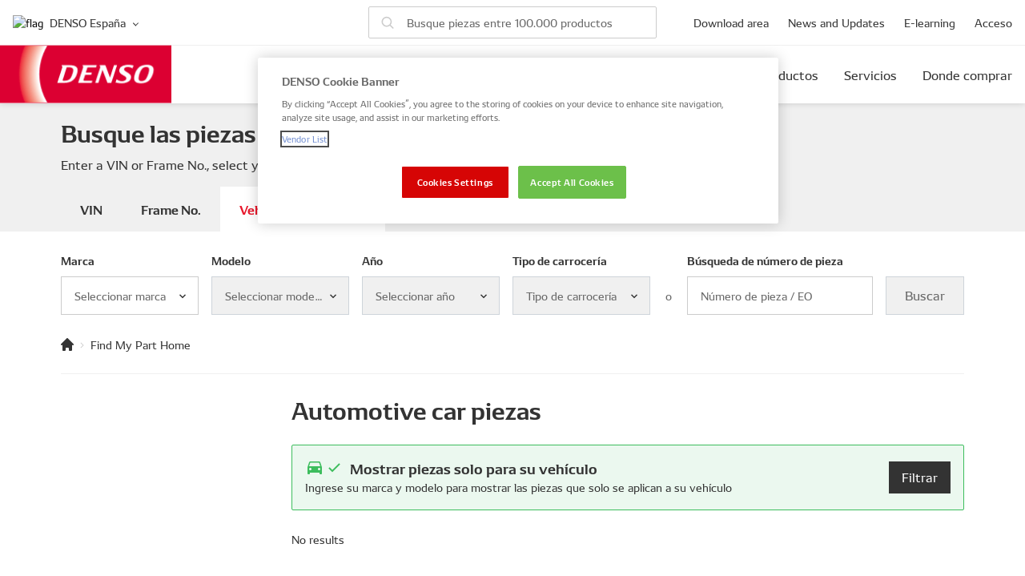

--- FILE ---
content_type: text/html; charset=utf-8
request_url: https://www.denso-am.eu/es/catalog
body_size: 21511
content:

<!doctype html>
<html
    lang="es"
>
    <head>
        <meta charset="UTF-8">
        <meta name="viewport" content="width=device-width, initial-scale=1.0">
        <meta http-equiv="X-UA-Compatible" content="ie=edge">                            <link href="/dist/favicons/favicon.ico" rel="shortcut icon" type="image/x-icon">

        <link rel="preconnect" href="/api/v1">
        <link rel="preconnect" href="/api/v1/categories">
        <link rel="preconnect" href="/api/v1/makers">
        <link rel="preconnect" href="/api/v1/parts">

        <!-- OneTrust Cookies Consent Notice start for denso-am.eu -->
<script src=https://cdn.cookielaw.org/scripttemplates/otSDKStub.js
        type="text/javascript"
        charset="UTF-8"
        data-domain-script="3c0dc746-886a-408a-96e2-62c5d1ea6660" >
</script>
<script type="text/javascript">
    function OptanonWrapper() { }
</script>
<!-- OneTrust Cookies Consent Notice end for denso-am.eu -->




        <script>
            window.DENSO = window.DENSO || {};
                            window.DENSO.languageHandle = 'es';
                        window.DENSO.primarySite = 'https://www.denso-am.eu';
            window.DENSO.globalCountriesList = JSON.parse('\u007B\u0022al\u0022\u003A\u007B\u0022title\u0022\u003A\u0022Albania\u0022,\u0022link\u0022\u003A\u0022\\\/\u0022,\u0022flag\u0022\u003A\u0022albania\u0022\u007D,\u0022am\u0022\u003A\u007B\u0022title\u0022\u003A\u0022Armenia\u0022,\u0022link\u0022\u003A\u0022\\\/ru\u0022,\u0022flag\u0022\u003A\u0022armenia\u0022,\u0022hreflang\u0022\u003A\u0022ru\u0022\u007D,\u0022at\u0022\u003A\u007B\u0022title\u0022\u003A\u0022Austria\u0022,\u0022link\u0022\u003A\u0022\\\/de\u0022,\u0022flag\u0022\u003A\u0022austria\u0022\u007D,\u0022az\u0022\u003A\u007B\u0022title\u0022\u003A\u0022Azerbaijan\u0022,\u0022link\u0022\u003A\u0022\\\/ru\u0022,\u0022flag\u0022\u003A\u0022azerbaijan\u0022,\u0022hreflang\u0022\u003A\u0022ru\u0022\u007D,\u0022by\u0022\u003A\u007B\u0022title\u0022\u003A\u0022Belarus\u0022,\u0022link\u0022\u003A\u0022\\\/\u0022,\u0022flag\u0022\u003A\u0022belarus\u0022\u007D,\u0022be\u0022\u003A\u007B\u0022title\u0022\u003A\u0022Belgium\u0022,\u0022link\u0022\u003A\u0022\\\/\u0022,\u0022flag\u0022\u003A\u0022belgium\u0022\u007D,\u0022ba\u0022\u003A\u007B\u0022title\u0022\u003A\u0022Bosnia\u0020and\u0020Herzegovina\u0022,\u0022link\u0022\u003A\u0022\\\/\u0022,\u0022flag\u0022\u003A\u0022bosniaHerzegovina\u0022\u007D,\u0022bg\u0022\u003A\u007B\u0022title\u0022\u003A\u0022Bulgaria\u0022,\u0022link\u0022\u003A\u0022\\\/\u0022,\u0022flag\u0022\u003A\u0022bulgaria\u0022\u007D,\u0022hr\u0022\u003A\u007B\u0022title\u0022\u003A\u0022Croatia\u0022,\u0022link\u0022\u003A\u0022\\\/\u0022,\u0022flag\u0022\u003A\u0022croatia\u0022\u007D,\u0022cy\u0022\u003A\u007B\u0022title\u0022\u003A\u0022Cyprus\u0022,\u0022link\u0022\u003A\u0022\\\/\u0022,\u0022flag\u0022\u003A\u0022cyprus\u0022\u007D,\u0022cz\u0022\u003A\u007B\u0022title\u0022\u003A\u0022Czech\u0020Republic\u0022,\u0022link\u0022\u003A\u0022\\\/\u0022,\u0022flag\u0022\u003A\u0022czechRepublic\u0022\u007D,\u0022dk\u0022\u003A\u007B\u0022title\u0022\u003A\u0022Denmark\u0022,\u0022link\u0022\u003A\u0022\\\/\u0022,\u0022flag\u0022\u003A\u0022denmark\u0022\u007D,\u0022de\u0022\u003A\u007B\u0022title\u0022\u003A\u0022Germany\u0022,\u0022link\u0022\u003A\u0022\\\/de\u0022,\u0022flag\u0022\u003A\u0022germany\u0022,\u0022hreflang\u0022\u003A\u0022de\u0022\u007D,\u0022ee\u0022\u003A\u007B\u0022title\u0022\u003A\u0022Estonia\u0022,\u0022link\u0022\u003A\u0022\\\/\u0022,\u0022flag\u0022\u003A\u0022estonia\u0022\u007D,\u0022eu\u0022\u003A\u007B\u0022title\u0022\u003A\u0022Europe\u0022,\u0022link\u0022\u003A\u0022\\\/\u0022,\u0022flag\u0022\u003A\u0022europe\u0022\u007D,\u0022fi\u0022\u003A\u007B\u0022title\u0022\u003A\u0022Finland\u0022,\u0022link\u0022\u003A\u0022\\\/\u0022,\u0022flag\u0022\u003A\u0022finland\u0022\u007D,\u0022fr\u0022\u003A\u007B\u0022title\u0022\u003A\u0022France\u0022,\u0022link\u0022\u003A\u0022\\\/fr\u0022,\u0022flag\u0022\u003A\u0022france\u0022,\u0022hreflang\u0022\u003A\u0022fr\u0022\u007D,\u0022ge\u0022\u003A\u007B\u0022title\u0022\u003A\u0022Georgia\u0022,\u0022link\u0022\u003A\u0022\\\/\u0022,\u0022flag\u0022\u003A\u0022georgia\u0022\u007D,\u0022gr\u0022\u003A\u007B\u0022title\u0022\u003A\u0022Greece\u0022,\u0022link\u0022\u003A\u0022\\\/gr\u0022,\u0022flag\u0022\u003A\u0022greece\u0022,\u0022hreflang\u0022\u003A\u0022el\u0022\u007D,\u0022hu\u0022\u003A\u007B\u0022title\u0022\u003A\u0022Hungary\u0022,\u0022link\u0022\u003A\u0022\\\/\u0022,\u0022flag\u0022\u003A\u0022hungary\u0022\u007D,\u0022is\u0022\u003A\u007B\u0022title\u0022\u003A\u0022Iceland\u0022,\u0022link\u0022\u003A\u0022\\\/\u0022,\u0022flag\u0022\u003A\u0022iceland\u0022\u007D,\u0022ie\u0022\u003A\u007B\u0022title\u0022\u003A\u0022Ireland\u0022,\u0022link\u0022\u003A\u0022\\\/\u0022,\u0022flag\u0022\u003A\u0022ireland\u0022\u007D,\u0022il\u0022\u003A\u007B\u0022title\u0022\u003A\u0022Israel\u0022,\u0022link\u0022\u003A\u0022\\\/\u0022,\u0022flag\u0022\u003A\u0022israel\u0022\u007D,\u0022it\u0022\u003A\u007B\u0022title\u0022\u003A\u0022Italy\u0022,\u0022link\u0022\u003A\u0022\\\/it\u0022,\u0022flag\u0022\u003A\u0022italy\u0022,\u0022hreflang\u0022\u003A\u0022it\u0022\u007D,\u0022kz\u0022\u003A\u007B\u0022title\u0022\u003A\u0022Kazakhstan\u0022,\u0022link\u0022\u003A\u0022\\\/\u0022,\u0022flag\u0022\u003A\u0022kazakhstan\u0022\u007D,\u0022XK\u0022\u003A\u007B\u0022title\u0022\u003A\u0022Kosovo\u0022,\u0022link\u0022\u003A\u0022\\\/\u0022,\u0022flag\u0022\u003A\u0022kosovo\u0022\u007D,\u0022kg\u0022\u003A\u007B\u0022title\u0022\u003A\u0022Kyrgyzstan\u0022,\u0022link\u0022\u003A\u0022\\\/\u0022,\u0022flag\u0022\u003A\u0022kyrgyzstan\u0022\u007D,\u0022lv\u0022\u003A\u007B\u0022title\u0022\u003A\u0022Latvia\u0022,\u0022link\u0022\u003A\u0022\\\/\u0022,\u0022flag\u0022\u003A\u0022latvia\u0022\u007D,\u0022lt\u0022\u003A\u007B\u0022title\u0022\u003A\u0022Lithuania\u0022,\u0022link\u0022\u003A\u0022\\\/\u0022,\u0022flag\u0022\u003A\u0022lithuania\u0022\u007D,\u0022lu\u0022\u003A\u007B\u0022title\u0022\u003A\u0022Luxembourg\u0022,\u0022link\u0022\u003A\u0022\\\/\u0022,\u0022flag\u0022\u003A\u0022luxembourg\u0022\u007D,\u0022mk\u0022\u003A\u007B\u0022title\u0022\u003A\u0022Macedonia\u0022,\u0022link\u0022\u003A\u0022\\\/\u0022,\u0022flag\u0022\u003A\u0022macedonia\u0022\u007D,\u0022mt\u0022\u003A\u007B\u0022title\u0022\u003A\u0022Malta\u0022,\u0022link\u0022\u003A\u0022\\\/\u0022,\u0022flag\u0022\u003A\u0022malta\u0022\u007D,\u0022md\u0022\u003A\u007B\u0022title\u0022\u003A\u0022Moldova\u0022,\u0022link\u0022\u003A\u0022\\\/\u0022,\u0022flag\u0022\u003A\u0022moldova\u0022\u007D,\u0022me\u0022\u003A\u007B\u0022title\u0022\u003A\u0022Montenegro\u0022,\u0022link\u0022\u003A\u0022\\\/\u0022,\u0022flag\u0022\u003A\u0022montenegro\u0022\u007D,\u0022nl\u0022\u003A\u007B\u0022title\u0022\u003A\u0022Netherlands\u0022,\u0022link\u0022\u003A\u0022\\\/\u0022,\u0022flag\u0022\u003A\u0022netherlands\u0022\u007D,\u0022no\u0022\u003A\u007B\u0022title\u0022\u003A\u0022Norway\u0022,\u0022link\u0022\u003A\u0022\\\/\u0022,\u0022flag\u0022\u003A\u0022norway\u0022\u007D,\u0022pl\u0022\u003A\u007B\u0022title\u0022\u003A\u0022Poland\u0022,\u0022link\u0022\u003A\u0022\\\/pl\u0022,\u0022flag\u0022\u003A\u0022poland\u0022,\u0022hreflang\u0022\u003A\u0022pl\u0022\u007D,\u0022pt\u0022\u003A\u007B\u0022title\u0022\u003A\u0022Portugal\u0022,\u0022link\u0022\u003A\u0022\\\/pt\u0022,\u0022flag\u0022\u003A\u0022portugal\u0022,\u0022hreflang\u0022\u003A\u0022pt\u0022\u007D,\u0022ro\u0022\u003A\u007B\u0022title\u0022\u003A\u0022Romania\u0022,\u0022link\u0022\u003A\u0022\\\/ro\u0022,\u0022flag\u0022\u003A\u0022romania\u0022,\u0022hreflang\u0022\u003A\u0022ro\u0022\u007D,\u0022ru\u0022\u003A\u007B\u0022title\u0022\u003A\u0022Russia\u0022,\u0022link\u0022\u003A\u0022\\\/ru\u0022,\u0022flag\u0022\u003A\u0022russia\u0022,\u0022hreflang\u0022\u003A\u0022ru\u0022\u007D,\u0022rs\u0022\u003A\u007B\u0022title\u0022\u003A\u0022Serbia\u0022,\u0022link\u0022\u003A\u0022\\\/\u0022,\u0022flag\u0022\u003A\u0022serbia\u0022\u007D,\u0022sk\u0022\u003A\u007B\u0022title\u0022\u003A\u0022Slovakia\u0022,\u0022link\u0022\u003A\u0022\\\/\u0022,\u0022flag\u0022\u003A\u0022slovakia\u0022\u007D,\u0022si\u0022\u003A\u007B\u0022title\u0022\u003A\u0022Slovenia\u0022,\u0022link\u0022\u003A\u0022\\\/\u0022,\u0022flag\u0022\u003A\u0022slovenia\u0022\u007D,\u0022es\u0022\u003A\u007B\u0022title\u0022\u003A\u0022Spain\u0022,\u0022link\u0022\u003A\u0022\\\/es\u0022,\u0022flag\u0022\u003A\u0022spain\u0022,\u0022hreflang\u0022\u003A\u0022es\u0022\u007D,\u0022se\u0022\u003A\u007B\u0022title\u0022\u003A\u0022Sweden\u0022,\u0022link\u0022\u003A\u0022\\\/\u0022,\u0022flag\u0022\u003A\u0022sweden\u0022\u007D,\u0022ch\u0022\u003A\u007B\u0022title\u0022\u003A\u0022Switzerland\u0022,\u0022link\u0022\u003A\u0022\\\/de\u0022,\u0022flag\u0022\u003A\u0022switzerland\u0022\u007D,\u0022tj\u0022\u003A\u007B\u0022title\u0022\u003A\u0022Tajikistan\u0022,\u0022link\u0022\u003A\u0022\\\/\u0022,\u0022flag\u0022\u003A\u0022tajikistan\u0022\u007D,\u0022tr\u0022\u003A\u007B\u0022title\u0022\u003A\u0022Turkey\u0022,\u0022link\u0022\u003A\u0022\\\/\u0022,\u0022flag\u0022\u003A\u0022turkey\u0022\u007D,\u0022tm\u0022\u003A\u007B\u0022title\u0022\u003A\u0022Turkmenistan\u0022,\u0022link\u0022\u003A\u0022\\\/\u0022,\u0022flag\u0022\u003A\u0022turkmenistan\u0022\u007D,\u0022ua\u0022\u003A\u007B\u0022title\u0022\u003A\u0022Ukraine\u0022,\u0022link\u0022\u003A\u0022\\\/ua\u0022,\u0022flag\u0022\u003A\u0022ukraine\u0022,\u0022hreflang\u0022\u003A\u0022uk\u002Dua\u0022\u007D,\u0022gb\u0022\u003A\u007B\u0022title\u0022\u003A\u0022United\u0020Kingdom\u0022,\u0022link\u0022\u003A\u0022\\\/\u0022,\u0022flag\u0022\u003A\u0022unitedKingdom\u0022\u007D,\u0022uz\u0022\u003A\u007B\u0022title\u0022\u003A\u0022Uzbekistan\u0022,\u0022link\u0022\u003A\u0022\\\/\u0022,\u0022flag\u0022\u003A\u0022uzbekistan\u0022\u007D\u007D');
        </script>

        
    <title>Find My Part Home | Denso AM</title>
<script type="module">!function(){const e=document.createElement("link").relList;if(!(e&&e.supports&&e.supports("modulepreload"))){for(const e of document.querySelectorAll('link[rel="modulepreload"]'))r(e);new MutationObserver((e=>{for(const o of e)if("childList"===o.type)for(const e of o.addedNodes)if("LINK"===e.tagName&&"modulepreload"===e.rel)r(e);else if(e.querySelectorAll)for(const o of e.querySelectorAll("link[rel=modulepreload]"))r(o)})).observe(document,{childList:!0,subtree:!0})}function r(e){if(e.ep)return;e.ep=!0;const r=function(e){const r={};return e.integrity&&(r.integrity=e.integrity),e.referrerpolicy&&(r.referrerPolicy=e.referrerpolicy),"use-credentials"===e.crossorigin?r.credentials="include":"anonymous"===e.crossorigin?r.credentials="omit":r.credentials="same-origin",r}(e);fetch(e.href,r)}}();</script>
<script>!function(){var e=document.createElement("script");if(!("noModule"in e)&&"onbeforeload"in e){var t=!1;document.addEventListener("beforeload",(function(n){if(n.target===e)t=!0;else if(!n.target.hasAttribute("nomodule")||!t)return;n.preventDefault()}),!0),e.type="module",e.src=".",document.head.appendChild(e),e.remove()}}();</script>
<script>dataLayer = [];
(function(w,d,s,l,i){w[l]=w[l]||[];w[l].push({'gtm.start':
new Date().getTime(),event:'gtm.js'});var f=d.getElementsByTagName(s)[0],
j=d.createElement(s),dl=l!='dataLayer'?'&l='+l:'';j.async=true;j.src=
'https://www.googletagmanager.com/gtm.js?id='+i+dl;f.parentNode.insertBefore(j,f);
})(window,document,'script','dataLayer','GTM-PJ5MXX4');
</script>
<script>!function(f,b,e,v,n,t,s){if(f.fbq)return;n=f.fbq=function(){n.callMethod?
n.callMethod.apply(n,arguments):n.queue.push(arguments)};if(!f._fbq)f._fbq=n;
n.push=n;n.loaded=!0;n.version='2.0';n.queue=[];t=b.createElement(e);t.async=!0;
t.src=v;s=b.getElementsByTagName(e)[0];s.parentNode.insertBefore(t,s)}(window,
document,'script','https://connect.facebook.net/en_US/fbevents.js');
fbq('init', '573455713911848');
fbq('track', 'PageView');
</script><meta name="referrer" content="no-referrer-when-downgrade">
<meta name="robots" content="all">
<meta content="densopartseu" property="fb:profile_id">
<meta content="es" property="og:locale">
<meta content="el" property="og:locale:alternate">
<meta content="pt" property="og:locale:alternate">
<meta content="ro" property="og:locale:alternate">
<meta content="uk_UA" property="og:locale:alternate">
<meta content="ru" property="og:locale:alternate">
<meta content="pl" property="og:locale:alternate">
<meta content="it" property="og:locale:alternate">
<meta content="de" property="og:locale:alternate">
<meta content="fr" property="og:locale:alternate">
<meta content="en" property="og:locale:alternate">
<meta content="Denso AM" property="og:site_name">
<meta content="website" property="og:type">
<meta content="https://www.denso-am.eu/es/catalog" property="og:url">
<meta content="Find My Part Home" property="og:title">
<meta content="https://www.instagram.com/denso.aftermarket.eu/" property="og:see_also">
<meta content="https://www.facebook.com/densopartseu" property="og:see_also">
<meta content="https://www.linkedin.com/company/densopartseu/mycompany/" property="og:see_also">
<meta content="https://www.youtube.com/channel/UCwIzQ1s4Eo67OEJWw0wJd9g/about" property="og:see_also">
<meta name="twitter:card" content="summary_large_image">
<meta name="twitter:site" content="@densoeurope">
<meta name="twitter:creator" content="@densoeurope">
<meta name="twitter:title" content="Find My Part Home">
<link href="https://www.denso-am.eu/es/catalog" rel="canonical">
<link href="https://www.denso-am.eu/es" rel="home">
<link href="https://www.denso-am.eu/gr/catalog" rel="alternate" hreflang="el">
<link href="https://www.denso-am.eu/pt/catalog" rel="alternate" hreflang="pt">
<link href="https://www.denso-am.eu/ro/catalog" rel="alternate" hreflang="ro">
<link href="https://www.denso-am.eu/ua/catalog" rel="alternate" hreflang="uk-ua">
<link href="https://www.denso-am.eu/es/catalog" rel="alternate" hreflang="es">
<link href="https://www.denso-am.eu/ru/catalog" rel="alternate" hreflang="ru">
<link href="https://www.denso-am.eu/pl/catalog" rel="alternate" hreflang="pl">
<link href="https://www.denso-am.eu/it/catalog" rel="alternate" hreflang="it">
<link href="https://www.denso-am.eu/de/catalog" rel="alternate" hreflang="de">
<link href="https://www.denso-am.eu/fr/catalog" rel="alternate" hreflang="fr">
<link href="https://www.denso-am.eu/catalog" rel="alternate" hreflang="x-default">
<link href="https://www.denso-am.eu/catalog" rel="alternate" hreflang="en">
<link href="https://www.denso-am.eu/dist/assets/app-DToRpFP8.css" rel="stylesheet">
<script>window.DENSO = window.DENSO || {};
            window.DENSO.sentry = {
                dsn: 'https\u003A\/\/4621ac35341541da91fa52adfbb02e27\u0040sentry.yournext.agency\/23',
                environment: 'production',
                release: ''
            };
window.DENSO = window.DENSO || {};
        window.DENSO.t = {'Account settings': 'Account settings','account': 'account','Account': 'Cuenta','Additional information': 'Información adicional','Address': 'Dirección','Airco repair network': 'Red de reparación de aire acondicionado','All categories': 'Todas las categorias','All makes': 'Todas las marcas','Already have an account?': 'Already have an account?','Already remembered or reset your password?': '¿Ya recordaste o restableciste tu contraseña?','Also fits these makes and models': 'También se adapta a estas marcas y modelos.','Alternative search': 'Alternative search','An email with activation account link has been sent to the': 'An email with activation account link has been sent to the','An email with instructions on how to reset your password has been sent to the': 'Se ha enviado un correo electrónico con instrucciones sobre cómo restablecer su contraseña al','An unexpected error occurred': 'An unexpected error occurred','Answer the questions': 'Answer the questions','Applicable to': 'Applicable to','Application specifications': 'Application specifications','Are you:': 'Are you:','Armenia': 'Armenia','Austria': 'Austria','Azerbaijan': 'Azerbaijan','Automotive car': 'Automotive car','Back': 'Volver','Belgium': 'Belgium','BIG WINNER': 'BIG WINNER','Body type': 'Tipo de carrocería','Browse catalog manually': 'Examinar el catálogo manualmente','Bulgaria': 'Bulgaria','Browse the Downloads Area section': 'Navegue a la sección de Descargas.','By clicking this button, you will generate a list of materials and their respective links based on your filter selection': 'By clicking this button, you will generate a list of materials and their respective links based on your filter selection','Catalogues and Leaflets': 'Catálogos y folletos','Catalogues and marketing materials': 'Catalogues and marketing materials','Categories': 'Categorías','Category': 'Category','Claim Your Prize': 'Claim Your Prize','CLAIM YOUR PRIZE': 'CLAIM YOUR PRIZE','Certified car repair station': 'Estación de reparación de automóviles certificada','Change VIN': 'Cambiar VIN','Close': 'Close','Closed': 'Cerrado','Commercial vehicle': 'Vehiculo comercial','Commercial': 'Commercial','Compact': 'Densidad de la lista','Confirm &amp; Submit': 'Confirm &amp; Submit','Connection Error': 'Connection Error','Croatia': 'Croatia','Cyprus': 'Cyprus','Czech Republic': 'Czech Republic','Contact information': 'Información del contacto','Contact support': 'Contactar con el soporte','Contact support': 'Contactar con el soporte','Complete a quick quiz to validate your entry.': 'Complete a quick quiz to validate your entry.','Complete Quiz': 'Complete Quiz','Contact phone number': 'Contact phone number','Country': 'País','Country / Region': 'País / Región','Create an account within 2 minutes.': 'Create an account within 2 minutes.','DENSO part number': 'Número de pieza DENSO','DENSO part numbers': 'Números de pieza DENSO','DENSO Service Network': 'Red de servicio DENSO','Denmark': 'Denmark','Deutsch': 'Alemán','Diagnostics repair network': 'Red de reparación de diagnóstico','Diesel repair network': 'Diesel repair network','Distributor': 'Distribuidor','Don’t have an account yet?': 'Don’t have an account yet?','downloads': 'downloads','Driver': 'Conductor','Edit vehicle': 'Editar vehículo','Edit': 'Edit','Email address': 'correo electrónico','Email': 'Email','Engine type': 'Tipo de motor','English (UK)': 'Inglés (del Reino Unido)','English': 'Inglés','Enter Frame number (e.g. AE101-1234567)': 'Enter Frame number (e.g. AE101-1234567)','Enter 17-character VIN (letters and numbers)': 'Ingrese VIN de 17 caracteres (letras y números)','Enter address...': 'Ingresa la direccion...','Enter a VIN or Frame No., select your vehicle, or search by part number': 'Enter a VIN or Frame No., select your vehicle, or search by part number','Enter the email address that is associated with your DENSO AM account.': 'Introduzca la dirección de correo electrónico asociada a su cuenta DENSO AM.','Enter your email': 'Introduzca su correo electrónico','Enter your full name': 'Enter your full name','Enter your garage / business name': 'Enter your garage / business name','Enter your make and model to show parts that are only applicable to your vehicle': 'Ingrese su marca y modelo para mostrar las piezas que solo se aplican a su vehículo','Enter your phone number': 'Enter your phone number','Enter your shipping address': 'Enter your shipping address','Error': 'Error','Estonia': 'Estonia','Every scan wins something from DENSO': 'Every scan wins something from DENSO','Failed to complete quiz': 'Failed to complete quiz','Failed to spin the wheel': 'Failed to spin the wheel','Failed to spin': 'Failed to spin','Failed to validate token. Please try again.': 'Failed to validate token. Please try again.','Filter': 'Filtrar','Filters': 'filtros','Find My Part Home': 'Find My Part Home','Find My Part': 'Buscar mi parte','Find my part': 'Buscar mi parte','Finland': 'Finland','fit on the cars listed below': 'fit on the cars listed below','Form submission failed. Please try again.': 'Form submission failed. Please try again.','Forgot password?': 'Forgot password?','France': 'Francia','French': 'Francés','Full': 'Full','Full Name': 'Full Name','Garage': 'Garaje','Garage / Business Name': 'Garage / Business Name','Garage/Installer': 'Garage/Installer','Germany': 'Germany','Greece': 'Greece','Searching...': 'Buscando...','Hungary': 'Hungary','General information': 'Información general','General product information': 'Información general del producto','Georgia': 'Georgia','Get directions': 'Obtener las direcciones','Get PDF': 'Obtener PDF','Greek': 'Griego','GTIN/EAN': 'GTIN/EAN','Hide full list': 'Hide full list','I agree with the': 'I agree with the','I consent to GDPR data processing': 'I consent to GDPR data processing','Information type': 'Tipo de Documento','Installation &amp;amp; Fault finding manuals': 'Installation &amp;amp; Fault finding manuals','Invalid or expired token': 'Invalid or expired token','Ireland': 'Ireland','Is your account already activated?': 'Is your account already activated?','Italy': 'Italia','Italian': 'Italiano','JACKPOT!': 'JACKPOT!','Just a few quick details and your prize is on its way!': 'Just a few quick details and your prize is on its way!','Kazakhstan': 'Kazakhstan','Kyrgyzstan': 'Kyrgyzstan','Language': 'Idioma','Latvia': 'Latvia','Lithuania': 'Lithuania','Loading...': 'Loading...','Luxembourg': 'Luxembourg','Learn more': 'Aprende más','License plate': 'License plate','Links': 'Links','List density': 'Densidad de la lista','Location to buy AM part': 'Ubicación para comprar parte AM','locations in your area': 'ubicaciones en su área','Log in': 'Iniciar sesión','Log out': 'Log out','Login': 'Acceso','Make': 'Marca','Malta': 'Malta','Model': 'Modelo','models': 'modelos','Moldova': 'Moldova','More information': 'Más información','Motorcycle': 'Motocicleta','My vehicles': 'Mis vehículos','Name': 'Name','Netherlands': 'Netherlands','newer': 'newer','Next Question': 'Next Question','No downloads found': 'Ningún archivo encontrado','No DENSO parts available for this configuration': 'No hay piezas DENSO disponibles para esta configuración','No locations found': 'No se encontraron ubicaciones','No matches found': 'No se encontraron coincidencias','No': 'No','Not applicable to the selected vehicle': 'Not applicable to the selected vehicle','OE numbers': 'Números OE','offline': 'offline','older': 'older','online': 'online','Open': 'Abrir','Opening hours': 'Horario de apertura','or more characters': 'o mas caracteres','or': 'o','Other products fitting this car': 'Other products fitting this car','Packing unit': 'Unidad de embalaje','Part number / OE': 'Número de pieza / EO','Part number search': 'Búsqueda de número de pieza','Part specifications': 'Especificaciones de la pieza','parts': 'piezas','Passenger vehicle': 'Vehículo de pasajeros','Password': 'Password','Phone number': 'Número de teléfono','Please adjust your filter criteria and try again.': 'Por favor, ajuste sus criterios de filtro e inténtelo de nuevo.','Please enable location permissions in order to go to your location on the map.': 'Habilite los permisos de ubicación para ir a su ubicación en el mapa.','Please enter': 'Por favor escribe','Please enter a valid email': 'Please enter a valid email','Poland': 'Polonia','Polish': 'Polaco','Popular makes': 'Marcas populares','Portugal': 'Portugal','Portuguese': 'Portugués','Prize Already Claimed': 'Prize Already Claimed','Processing...': 'Processing...','Product group': 'Product group','Product updates': 'Actualizaciones de producto','Quantity per packing unit': 'Cantidad por unidad de embalaje','Quiz Error': 'Quiz Error','Recently viewed by you': 'Recently viewed by you','Register here': 'Register here','Register': 'Register','Remember me': 'Recuérdame','Remove all filters': 'Eliminar todos los filtros','Remove filters': 'Eliminar filtros','Remove selections': 'Remove selections','Remove': 'Eliminar','Replacements': 'Replacements','Replaces': 'Reemplaza','Reset password': 'Reset password','Results are for reference only. Please verify part numbers before purchase. VIN data is processed temporarily and not stored.': 'Los resultados son solo de referencia. Por favor, verifique las referencias antes de comprar. Los datos de VIN se procesan temporalmente y no se almacenan.','Retailer': 'Detallista','Romania': 'Rumania','Romanian': 'Rumano','Russian': 'Ruso','Sales branch': 'Sales branch','Save': 'Salvar','Saving...': 'Guardado...','Search by VIN': 'Búsqueda por VIN','Search by Frame No.': 'Search by Frame No.','Frame must contain exactly 17 characters. Letters I, O and Q are not used': 'Frame must contain exactly 17 characters. Letters I, O and Q are not used','Results are for reference only. Please verify part numbers before purchase. Frame No. data is processed temporarily and not stored.': 'Results are for reference only. Please verify part numbers before purchase. Frame No. data is processed temporarily and not stored.','Scan more QR codes to win more prizes': 'Scan more QR codes to win more prizes','Search by VIN': 'Búsqueda por VIN','Select your country': 'Selecciona tu pais','Shipping Address': 'Shipping Address','Slovakia': 'Slovakia','Slovenia': 'Slovenia','Spain': 'España','Submitting...': 'Submitting...','Sweden': 'Sweden','Tajikistan': 'Tajikistan','Turkmenistan': 'Turkmenistan','Search by Frame': 'Search by Frame','Frame must contain exactly 17 characters. Letters I, O and Q are not used': 'Frame must contain exactly 17 characters. Letters I, O and Q are not used','Results are for reference only. Please verify part numbers before purchase. Frame data is processed temporarily and not stored.': 'Results are for reference only. Please verify part numbers before purchase. Frame data is processed temporarily and not stored.','Search for parts among 100.000 products': 'Busque piezas entre 100.000 productos','Search for parts': 'Buscar piezas','Search for your vehicle parts': 'Busque las piezas de su vehículo','Search parts by VIN': 'Buscar piezas por VIN','Search parts by Frame No.': 'Search parts by Frame No.','Search': 'Buscar','Searching...': 'Buscando...','Select brand': 'Seleccionar marca','Select category': 'Selecciona una categoría','Select engine type': 'Seleccionar tipo de motor','Select language': 'Seleccione el idioma','Select model': 'Seleccionar modelo','Select trim': 'Seleccionar ajuste','Select type': 'Seleccione el tipo','Select year': 'Seleccionar año','Select your car': 'Selecciona tu coche','selected': 'selected','Scan another code': 'Scan another code','Show all specifications': 'Show all specifications','Show less': 'Show less','Show parts for your vehicle only': 'Mostrar piezas solo para su vehículo','Show results': 'Mostrar resultados','Spanish': 'Español','SPIN': 'SPIN','SPINNING...': 'SPINNING...','Spin Error': 'Spin Error','Status': 'Status','Sub-distributor': 'Sub distribuidor','Successfully activated the user.': 'Successfully activated the user.','Terms &amp; Conditions.': 'Terms &amp; Conditions.','Thank you! Your prize claim has been submitted successfully.': 'Thank you! Your prize claim has been submitted successfully.','Thank you! Your details have been successfully submitted. Get ready - your prize will be delivered within one month. We will contact you if we have any questions.': 'Thank you! Your details have been successfully submitted. Get ready - your prize will be delivered within one month. We will contact you if we have any questions.','This field is required': 'This field is required','This QR code has expired': 'This QR code has expired','This QR code is not genuine': 'This QR code is not genuine','This prize has already been claimed. You cannot claim it again.': 'This prize has already been claimed. You cannot claim it again.','This vehicle is saved in your': 'Este vehículo está guardado en su','Trim': 'Preparación','Type of location': 'Tipo de ubicación','Type of sales': 'Tipo de ventas','Try again': 'Try again','Try your luck!': 'Try your luck!','Ukraine': 'Ucrania','Ukrainian': 'Ucranio','Unable to load results at the moment. Please try again later': 'No se pueden cargar los resultados en este momento. Por favor, inténtelo de nuevo más tarde','United Kingdom': 'Reino Unido','Uzbekistan': 'Uzbekistan','Unable to load results at the moment. Please try again later': 'No se pueden cargar los resultados en este momento. Por favor, inténtelo de nuevo más tarde','User type': 'User type','VIN must contain exactly 17 characters. Letters I, O and Q are not used': 'El VIN debe contener exactamente 17 caracteres. No se utilizan las letras I, O y Q','Visit website': 'Visita el sitio web','We found your vehicle': 'Encontramos tu vehículo','Website': 'Sitio web','What are you looking for?': '¿Qué estás buscando?','Where to buy?': 'Donde comprar','Working away unseen for virtually all car manufacturers in the world.': 'Trabajando por prácticamente todos los fabricantes de automóviles','Year': 'Año','You must accept the terms and conditions': 'You must accept the terms and conditions','You must consent to GDPR data processing': 'You must consent to GDPR data processing','You won a prize!': 'You won a prize!','You&#039;ve won:': 'You&#039;ve won:','Your prize claim is submitted.': 'Your prize claim is submitted.','Your prize will be shipped within 1 month': 'Your prize will be shipped within 1 month','Validation Error': 'Validation Error',};
window.DENSO = window.DENSO || {};
    window.DENSO = Object.assign(window.DENSO, {"csrfTokenName":"CRAFT_CSRF_TOKEN","csrfTokenValue":"SXlBJKlbHIuXfSe6gcQdXC2MBv5UGhEWzfVZKUfACJTX3MspjaWVNCw4LGflFmXMzxZU_8yIVx9_4UWxPWN7Y_ijA3s-tH3XpZOlZN_kw2Y="});</script></head>

    <body><noscript><iframe src="https://www.googletagmanager.com/ns.html?id=GTM-PJ5MXX4"
height="0" width="0" style="display:none;visibility:hidden"></iframe></noscript>

<noscript><img height="1" width="1" style="display:none"
src="https://www.facebook.com/tr?id=573455713911848&ev=PageView&noscript=1" /></noscript>

        <div class="js-geo-message">
                    
        </div>
        <main role="main">

<header class="header">
    <div class="lang-banner"><span id="blitz-inject-1" class="blitz-inject" data-blitz-id="1" data-blitz-uri="/catalog/geo-ip-code" data-blitz-params="" data-blitz-property=""></span>    </div>

    <div class="header__top">
        <div class="wrapper wrapper_full">
            <div class="header__top-inner">
                <div class="header__lang">            <div class="lang-switch lang-switch_bottom" data-mlangs="[{&quot;title&quot;:&quot;Europa&quot;,&quot;value&quot;:&quot;europe&quot;,&quot;locales&quot;:[&quot;eu&quot;]},{&quot;title&quot;:&quot;Albania&quot;,&quot;value&quot;:&quot;albania&quot;,&quot;locales&quot;:[&quot;eu&quot;]},{&quot;title&quot;:&quot;Armenia&quot;,&quot;value&quot;:&quot;armenia&quot;,&quot;locales&quot;:[&quot;ru&quot;]},{&quot;title&quot;:&quot;Austria&quot;,&quot;value&quot;:&quot;austria&quot;,&quot;locales&quot;:[&quot;de&quot;]},{&quot;title&quot;:&quot;Azerbaijan&quot;,&quot;value&quot;:&quot;azerbaijan&quot;,&quot;locales&quot;:[&quot;ru&quot;]},{&quot;title&quot;:&quot;Belarus&quot;,&quot;value&quot;:&quot;belarus&quot;,&quot;locales&quot;:[&quot;eu&quot;]},{&quot;title&quot;:&quot;Belgium&quot;,&quot;value&quot;:&quot;belgium&quot;,&quot;locales&quot;:[&quot;eu&quot;,&quot;fr&quot;]},{&quot;title&quot;:&quot;Bosnia Herzegovina&quot;,&quot;value&quot;:&quot;bosniaHerzegovina&quot;,&quot;locales&quot;:[&quot;eu&quot;]},{&quot;title&quot;:&quot;Bulgaria&quot;,&quot;value&quot;:&quot;bulgaria&quot;,&quot;locales&quot;:[&quot;eu&quot;]},{&quot;title&quot;:&quot;Croatia&quot;,&quot;value&quot;:&quot;croatia&quot;,&quot;locales&quot;:[&quot;eu&quot;]},{&quot;title&quot;:&quot;Cyprus&quot;,&quot;value&quot;:&quot;cyprus&quot;,&quot;locales&quot;:[&quot;eu&quot;]},{&quot;title&quot;:&quot;Czech Republic&quot;,&quot;value&quot;:&quot;czechRepublic&quot;,&quot;locales&quot;:[&quot;eu&quot;]},{&quot;title&quot;:&quot;Denmark&quot;,&quot;value&quot;:&quot;denmark&quot;,&quot;locales&quot;:[&quot;eu&quot;]},{&quot;title&quot;:&quot;Estonia&quot;,&quot;value&quot;:&quot;estonia&quot;,&quot;locales&quot;:[&quot;eu&quot;]},{&quot;title&quot;:&quot;Finland&quot;,&quot;value&quot;:&quot;finland&quot;,&quot;locales&quot;:[&quot;eu&quot;]},{&quot;title&quot;:&quot;Francia&quot;,&quot;value&quot;:&quot;france&quot;,&quot;locales&quot;:[&quot;fr&quot;]},{&quot;title&quot;:&quot;Georgia&quot;,&quot;value&quot;:&quot;georgia&quot;,&quot;locales&quot;:[&quot;eu&quot;]},{&quot;title&quot;:&quot;Germany&quot;,&quot;value&quot;:&quot;germany&quot;,&quot;locales&quot;:[&quot;de&quot;]},{&quot;title&quot;:&quot;Greece&quot;,&quot;value&quot;:&quot;greece&quot;,&quot;locales&quot;:[&quot;eu&quot;,&quot;gr&quot;]},{&quot;title&quot;:&quot;Hungary&quot;,&quot;value&quot;:&quot;hungary&quot;,&quot;locales&quot;:[&quot;eu&quot;]},{&quot;title&quot;:&quot;Iceland&quot;,&quot;value&quot;:&quot;iceland&quot;,&quot;locales&quot;:[&quot;eu&quot;]},{&quot;title&quot;:&quot;Ireland&quot;,&quot;value&quot;:&quot;ireland&quot;,&quot;locales&quot;:[&quot;eu&quot;]},{&quot;title&quot;:&quot;Israel&quot;,&quot;value&quot;:&quot;israel&quot;,&quot;locales&quot;:[&quot;eu&quot;]},{&quot;title&quot;:&quot;Italia&quot;,&quot;value&quot;:&quot;italy&quot;,&quot;locales&quot;:[&quot;it&quot;]},{&quot;title&quot;:&quot;Kazakhstan&quot;,&quot;value&quot;:&quot;kazakhstan&quot;,&quot;locales&quot;:[&quot;ru&quot;]},{&quot;title&quot;:&quot;Kosovo&quot;,&quot;value&quot;:&quot;kosovo&quot;,&quot;locales&quot;:[&quot;eu&quot;]},{&quot;title&quot;:&quot;Kyrgyzstan&quot;,&quot;value&quot;:&quot;kyrgyzstan&quot;,&quot;locales&quot;:[&quot;ru&quot;]},{&quot;title&quot;:&quot;Latvia&quot;,&quot;value&quot;:&quot;latvia&quot;,&quot;locales&quot;:[&quot;eu&quot;]},{&quot;title&quot;:&quot;Lithuania&quot;,&quot;value&quot;:&quot;lithuania&quot;,&quot;locales&quot;:[&quot;eu&quot;]},{&quot;title&quot;:&quot;Luxembourg&quot;,&quot;value&quot;:&quot;luxembourg&quot;,&quot;locales&quot;:[&quot;eu&quot;]},{&quot;title&quot;:&quot;Macedonia&quot;,&quot;value&quot;:&quot;macedonia&quot;,&quot;locales&quot;:[&quot;eu&quot;]},{&quot;title&quot;:&quot;Malta&quot;,&quot;value&quot;:&quot;malta&quot;,&quot;locales&quot;:[&quot;eu&quot;]},{&quot;title&quot;:&quot;Moldova&quot;,&quot;value&quot;:&quot;moldova&quot;,&quot;locales&quot;:[&quot;eu&quot;]},{&quot;title&quot;:&quot;Montenegro&quot;,&quot;value&quot;:&quot;montenegro&quot;,&quot;locales&quot;:[&quot;eu&quot;]},{&quot;title&quot;:&quot;Netherlands&quot;,&quot;value&quot;:&quot;netherlands&quot;,&quot;locales&quot;:[&quot;eu&quot;]},{&quot;title&quot;:&quot;Norway&quot;,&quot;value&quot;:&quot;norway&quot;,&quot;locales&quot;:[&quot;eu&quot;]},{&quot;title&quot;:&quot;Polonia&quot;,&quot;value&quot;:&quot;poland&quot;,&quot;locales&quot;:[&quot;eu&quot;,&quot;pl&quot;]},{&quot;title&quot;:&quot;Portugal&quot;,&quot;value&quot;:&quot;portugal&quot;,&quot;locales&quot;:[&quot;pt&quot;]},{&quot;title&quot;:&quot;Rumania&quot;,&quot;value&quot;:&quot;romania&quot;,&quot;locales&quot;:[&quot;eu&quot;,&quot;ro&quot;]},{&quot;title&quot;:&quot;Rusia&quot;,&quot;value&quot;:&quot;russia&quot;,&quot;locales&quot;:[&quot;eu&quot;,&quot;ru&quot;]},{&quot;title&quot;:&quot;Serbia&quot;,&quot;value&quot;:&quot;serbia&quot;,&quot;locales&quot;:[&quot;eu&quot;]},{&quot;title&quot;:&quot;Slovakia&quot;,&quot;value&quot;:&quot;slovakia&quot;,&quot;locales&quot;:[&quot;eu&quot;]},{&quot;title&quot;:&quot;Slovenia&quot;,&quot;value&quot;:&quot;slovenia&quot;,&quot;locales&quot;:[&quot;eu&quot;]},{&quot;title&quot;:&quot;Espa\u00f1a&quot;,&quot;value&quot;:&quot;spain&quot;,&quot;locales&quot;:[&quot;es&quot;]},{&quot;title&quot;:&quot;Sweden&quot;,&quot;value&quot;:&quot;sweden&quot;,&quot;locales&quot;:[&quot;eu&quot;]},{&quot;title&quot;:&quot;Switzerland&quot;,&quot;value&quot;:&quot;switzerland&quot;,&quot;locales&quot;:[&quot;de&quot;]},{&quot;title&quot;:&quot;Tajikistan&quot;,&quot;value&quot;:&quot;tajikistan&quot;,&quot;locales&quot;:[&quot;ru&quot;]},{&quot;title&quot;:&quot;Turkey&quot;,&quot;value&quot;:&quot;turkey&quot;,&quot;locales&quot;:[&quot;eu&quot;]},{&quot;title&quot;:&quot;Turkmenistan&quot;,&quot;value&quot;:&quot;turkmenistan&quot;,&quot;locales&quot;:[&quot;ru&quot;]},{&quot;title&quot;:&quot;Reino Unido&quot;,&quot;value&quot;:&quot;unitedKingdom&quot;,&quot;locales&quot;:[&quot;eu&quot;]},{&quot;title&quot;:&quot;Uzbekistan&quot;,&quot;value&quot;:&quot;uzbekistan&quot;,&quot;locales&quot;:[&quot;ru&quot;]},{&quot;title&quot;:&quot;Ucrania&quot;,&quot;value&quot;:&quot;ukraine&quot;,&quot;locales&quot;:[&quot;eu&quot;,&quot;ua&quot;]}]">
        <button class="lang-switch__btn" type="button">
                                                            
                                        <span class="lang-switch__btn-flag"
                          data-country=europe>
                        <img src="/dist/images/countries-flags/country=europe.svg"  alt="flag">
                    </span>
                    <span class="lang-switch__btn-current"
                          data-country=europe>
                        DENSO Europa
                    </span>
                                    
                                        <span class="lang-switch__btn-flag"
                          data-country=albania>
                        <img src="/dist/images/countries-flags/country=albania.svg"  alt="flag">
                    </span>
                    <span class="lang-switch__btn-current"
                          data-country=albania>
                        DENSO Albania
                    </span>
                                    
                                        <span class="lang-switch__btn-flag"
                          data-country=armenia>
                        <img src="/dist/images/countries-flags/country=armenia.svg"  alt="flag">
                    </span>
                    <span class="lang-switch__btn-current"
                          data-country=armenia>
                        DENSO Armenia
                    </span>
                                    
                                        <span class="lang-switch__btn-flag"
                          data-country=austria>
                        <img src="/dist/images/countries-flags/country=austria.svg"  alt="flag">
                    </span>
                    <span class="lang-switch__btn-current"
                          data-country=austria>
                        DENSO Austria
                    </span>
                                    
                                        <span class="lang-switch__btn-flag"
                          data-country=azerbaijan>
                        <img src="/dist/images/countries-flags/country=azerbaijan.svg"  alt="flag">
                    </span>
                    <span class="lang-switch__btn-current"
                          data-country=azerbaijan>
                        DENSO Azerbaijan
                    </span>
                                    
                                        <span class="lang-switch__btn-flag"
                          data-country=belarus>
                        <img src="/dist/images/countries-flags/country=belarus.svg"  alt="flag">
                    </span>
                    <span class="lang-switch__btn-current"
                          data-country=belarus>
                        DENSO Belarus
                    </span>
                                    
                                        <span class="lang-switch__btn-flag"
                          data-country=belgium>
                        <img src="/dist/images/countries-flags/country=belgium.svg"  alt="flag">
                    </span>
                    <span class="lang-switch__btn-current"
                          data-country=belgium>
                        DENSO Belgium
                    </span>
                                    
                                        <span class="lang-switch__btn-flag"
                          data-country=bosniaHerzegovina>
                        <img src="/dist/images/countries-flags/country=bosniaHerzegovina.svg"  alt="flag">
                    </span>
                    <span class="lang-switch__btn-current"
                          data-country=bosniaHerzegovina>
                        DENSO Bosnia Herzegovina
                    </span>
                                    
                                        <span class="lang-switch__btn-flag"
                          data-country=bulgaria>
                        <img src="/dist/images/countries-flags/country=bulgaria.svg"  alt="flag">
                    </span>
                    <span class="lang-switch__btn-current"
                          data-country=bulgaria>
                        DENSO Bulgaria
                    </span>
                                    
                                        <span class="lang-switch__btn-flag"
                          data-country=croatia>
                        <img src="/dist/images/countries-flags/country=croatia.svg"  alt="flag">
                    </span>
                    <span class="lang-switch__btn-current"
                          data-country=croatia>
                        DENSO Croatia
                    </span>
                                    
                                        <span class="lang-switch__btn-flag"
                          data-country=cyprus>
                        <img src="/dist/images/countries-flags/country=cyprus.svg"  alt="flag">
                    </span>
                    <span class="lang-switch__btn-current"
                          data-country=cyprus>
                        DENSO Cyprus
                    </span>
                                    
                                        <span class="lang-switch__btn-flag"
                          data-country=czechRepublic>
                        <img src="/dist/images/countries-flags/country=czechRepublic.svg"  alt="flag">
                    </span>
                    <span class="lang-switch__btn-current"
                          data-country=czechRepublic>
                        DENSO Czech Republic
                    </span>
                                    
                                        <span class="lang-switch__btn-flag"
                          data-country=denmark>
                        <img src="/dist/images/countries-flags/country=denmark.svg"  alt="flag">
                    </span>
                    <span class="lang-switch__btn-current"
                          data-country=denmark>
                        DENSO Denmark
                    </span>
                                    
                                        <span class="lang-switch__btn-flag"
                          data-country=estonia>
                        <img src="/dist/images/countries-flags/country=estonia.svg"  alt="flag">
                    </span>
                    <span class="lang-switch__btn-current"
                          data-country=estonia>
                        DENSO Estonia
                    </span>
                                    
                                        <span class="lang-switch__btn-flag"
                          data-country=finland>
                        <img src="/dist/images/countries-flags/country=finland.svg"  alt="flag">
                    </span>
                    <span class="lang-switch__btn-current"
                          data-country=finland>
                        DENSO Finland
                    </span>
                                    
                                        <span class="lang-switch__btn-flag"
                          data-country=france>
                        <img src="/dist/images/countries-flags/country=france.svg"  alt="flag">
                    </span>
                    <span class="lang-switch__btn-current"
                          data-country=france>
                        DENSO Francia
                    </span>
                                    
                                        <span class="lang-switch__btn-flag"
                          data-country=georgia>
                        <img src="/dist/images/countries-flags/country=georgia.svg"  alt="flag">
                    </span>
                    <span class="lang-switch__btn-current"
                          data-country=georgia>
                        DENSO Georgia
                    </span>
                                    
                                                                                    <span class="lang-switch__btn-flag"
                          data-country=germany>
                        <img src="/dist/images/countries-flags/country=germany.svg"  alt="flag">
                    </span>
                    <span class="lang-switch__btn-current"
                          data-country=germany>
                        DENSO Alemania
                    </span>
                                    
                                        <span class="lang-switch__btn-flag"
                          data-country=greece>
                        <img src="/dist/images/countries-flags/country=greece.svg"  alt="flag">
                    </span>
                    <span class="lang-switch__btn-current"
                          data-country=greece>
                        DENSO Greece
                    </span>
                                    
                                        <span class="lang-switch__btn-flag"
                          data-country=hungary>
                        <img src="/dist/images/countries-flags/country=hungary.svg"  alt="flag">
                    </span>
                    <span class="lang-switch__btn-current"
                          data-country=hungary>
                        DENSO Hungary
                    </span>
                                    
                                        <span class="lang-switch__btn-flag"
                          data-country=iceland>
                        <img src="/dist/images/countries-flags/country=iceland.svg"  alt="flag">
                    </span>
                    <span class="lang-switch__btn-current"
                          data-country=iceland>
                        DENSO Iceland
                    </span>
                                    
                                        <span class="lang-switch__btn-flag"
                          data-country=ireland>
                        <img src="/dist/images/countries-flags/country=ireland.svg"  alt="flag">
                    </span>
                    <span class="lang-switch__btn-current"
                          data-country=ireland>
                        DENSO Ireland
                    </span>
                                    
                                        <span class="lang-switch__btn-flag"
                          data-country=israel>
                        <img src="/dist/images/countries-flags/country=israel.svg"  alt="flag">
                    </span>
                    <span class="lang-switch__btn-current"
                          data-country=israel>
                        DENSO Israel
                    </span>
                                    
                                        <span class="lang-switch__btn-flag"
                          data-country=italy>
                        <img src="/dist/images/countries-flags/country=italy.svg"  alt="flag">
                    </span>
                    <span class="lang-switch__btn-current"
                          data-country=italy>
                        DENSO Italia
                    </span>
                                    
                                        <span class="lang-switch__btn-flag"
                          data-country=kazakhstan>
                        <img src="/dist/images/countries-flags/country=kazakhstan.svg"  alt="flag">
                    </span>
                    <span class="lang-switch__btn-current"
                          data-country=kazakhstan>
                        DENSO Kazakhstan
                    </span>
                                    
                                        <span class="lang-switch__btn-flag"
                          data-country=kosovo>
                        <img src="/dist/images/countries-flags/country=kosovo.svg"  alt="flag">
                    </span>
                    <span class="lang-switch__btn-current"
                          data-country=kosovo>
                        DENSO Kosovo
                    </span>
                                    
                                        <span class="lang-switch__btn-flag"
                          data-country=kyrgyzstan>
                        <img src="/dist/images/countries-flags/country=kyrgyzstan.svg"  alt="flag">
                    </span>
                    <span class="lang-switch__btn-current"
                          data-country=kyrgyzstan>
                        DENSO Kyrgyzstan
                    </span>
                                    
                                        <span class="lang-switch__btn-flag"
                          data-country=latvia>
                        <img src="/dist/images/countries-flags/country=latvia.svg"  alt="flag">
                    </span>
                    <span class="lang-switch__btn-current"
                          data-country=latvia>
                        DENSO Latvia
                    </span>
                                    
                                        <span class="lang-switch__btn-flag"
                          data-country=lithuania>
                        <img src="/dist/images/countries-flags/country=lithuania.svg"  alt="flag">
                    </span>
                    <span class="lang-switch__btn-current"
                          data-country=lithuania>
                        DENSO Lithuania
                    </span>
                                    
                                        <span class="lang-switch__btn-flag"
                          data-country=luxembourg>
                        <img src="/dist/images/countries-flags/country=luxembourg.svg"  alt="flag">
                    </span>
                    <span class="lang-switch__btn-current"
                          data-country=luxembourg>
                        DENSO Luxembourg
                    </span>
                                    
                                        <span class="lang-switch__btn-flag"
                          data-country=macedonia>
                        <img src="/dist/images/countries-flags/country=macedonia.svg"  alt="flag">
                    </span>
                    <span class="lang-switch__btn-current"
                          data-country=macedonia>
                        DENSO Macedonia
                    </span>
                                    
                                        <span class="lang-switch__btn-flag"
                          data-country=malta>
                        <img src="/dist/images/countries-flags/country=malta.svg"  alt="flag">
                    </span>
                    <span class="lang-switch__btn-current"
                          data-country=malta>
                        DENSO Malta
                    </span>
                                    
                                        <span class="lang-switch__btn-flag"
                          data-country=moldova>
                        <img src="/dist/images/countries-flags/country=moldova.svg"  alt="flag">
                    </span>
                    <span class="lang-switch__btn-current"
                          data-country=moldova>
                        DENSO Moldova
                    </span>
                                    
                                        <span class="lang-switch__btn-flag"
                          data-country=montenegro>
                        <img src="/dist/images/countries-flags/country=montenegro.svg"  alt="flag">
                    </span>
                    <span class="lang-switch__btn-current"
                          data-country=montenegro>
                        DENSO Montenegro
                    </span>
                                    
                                        <span class="lang-switch__btn-flag"
                          data-country=netherlands>
                        <img src="/dist/images/countries-flags/country=netherlands.svg"  alt="flag">
                    </span>
                    <span class="lang-switch__btn-current"
                          data-country=netherlands>
                        DENSO Netherlands
                    </span>
                                    
                                        <span class="lang-switch__btn-flag"
                          data-country=norway>
                        <img src="/dist/images/countries-flags/country=norway.svg"  alt="flag">
                    </span>
                    <span class="lang-switch__btn-current"
                          data-country=norway>
                        DENSO Norway
                    </span>
                                    
                                        <span class="lang-switch__btn-flag"
                          data-country=poland>
                        <img src="/dist/images/countries-flags/country=poland.svg"  alt="flag">
                    </span>
                    <span class="lang-switch__btn-current"
                          data-country=poland>
                        DENSO Polonia
                    </span>
                                    
                                        <span class="lang-switch__btn-flag"
                          data-country=portugal>
                        <img src="/dist/images/countries-flags/country=portugal.svg"  alt="flag">
                    </span>
                    <span class="lang-switch__btn-current"
                          data-country=portugal>
                        DENSO Portugal
                    </span>
                                    
                                        <span class="lang-switch__btn-flag"
                          data-country=romania>
                        <img src="/dist/images/countries-flags/country=romania.svg"  alt="flag">
                    </span>
                    <span class="lang-switch__btn-current"
                          data-country=romania>
                        DENSO Rumania
                    </span>
                                    
                                        <span class="lang-switch__btn-flag"
                          data-country=russia>
                        <img src="/dist/images/countries-flags/country=russia.svg"  alt="flag">
                    </span>
                    <span class="lang-switch__btn-current"
                          data-country=russia>
                        DENSO Rusia
                    </span>
                                    
                                        <span class="lang-switch__btn-flag"
                          data-country=serbia>
                        <img src="/dist/images/countries-flags/country=serbia.svg"  alt="flag">
                    </span>
                    <span class="lang-switch__btn-current"
                          data-country=serbia>
                        DENSO Serbia
                    </span>
                                    
                                        <span class="lang-switch__btn-flag"
                          data-country=slovakia>
                        <img src="/dist/images/countries-flags/country=slovakia.svg"  alt="flag">
                    </span>
                    <span class="lang-switch__btn-current"
                          data-country=slovakia>
                        DENSO Slovakia
                    </span>
                                    
                                        <span class="lang-switch__btn-flag"
                          data-country=slovenia>
                        <img src="/dist/images/countries-flags/country=slovenia.svg"  alt="flag">
                    </span>
                    <span class="lang-switch__btn-current"
                          data-country=slovenia>
                        DENSO Slovenia
                    </span>
                                    
                                        <span class="lang-switch__btn-flag lang-switch__btn-flag_active"
                          data-country=spain>
                        <img src="/dist/images/countries-flags/country=spain.svg"  alt="flag">
                    </span>
                    <span class="lang-switch__btn-current lang-switch__btn-current_active"
                          data-country=spain>
                        DENSO España
                    </span>
                                    
                                        <span class="lang-switch__btn-flag"
                          data-country=sweden>
                        <img src="/dist/images/countries-flags/country=sweden.svg"  alt="flag">
                    </span>
                    <span class="lang-switch__btn-current"
                          data-country=sweden>
                        DENSO Sweden
                    </span>
                                    
                                        <span class="lang-switch__btn-flag"
                          data-country=switzerland>
                        <img src="/dist/images/countries-flags/country=switzerland.svg"  alt="flag">
                    </span>
                    <span class="lang-switch__btn-current"
                          data-country=switzerland>
                        DENSO Switzerland
                    </span>
                                    
                                        <span class="lang-switch__btn-flag"
                          data-country=tajikistan>
                        <img src="/dist/images/countries-flags/country=tajikistan.svg"  alt="flag">
                    </span>
                    <span class="lang-switch__btn-current"
                          data-country=tajikistan>
                        DENSO Tajikistan
                    </span>
                                    
                                        <span class="lang-switch__btn-flag"
                          data-country=turkey>
                        <img src="/dist/images/countries-flags/country=turkey.svg"  alt="flag">
                    </span>
                    <span class="lang-switch__btn-current"
                          data-country=turkey>
                        DENSO Turkey
                    </span>
                                    
                                        <span class="lang-switch__btn-flag"
                          data-country=turkmenistan>
                        <img src="/dist/images/countries-flags/country=turkmenistan.svg"  alt="flag">
                    </span>
                    <span class="lang-switch__btn-current"
                          data-country=turkmenistan>
                        DENSO Turkmenistan
                    </span>
                                    
                                        <span class="lang-switch__btn-flag"
                          data-country=unitedKingdom>
                        <img src="/dist/images/countries-flags/country=unitedKingdom.svg"  alt="flag">
                    </span>
                    <span class="lang-switch__btn-current"
                          data-country=unitedKingdom>
                        DENSO Reino Unido
                    </span>
                                    
                                        <span class="lang-switch__btn-flag"
                          data-country=uzbekistan>
                        <img src="/dist/images/countries-flags/country=uzbekistan.svg"  alt="flag">
                    </span>
                    <span class="lang-switch__btn-current"
                          data-country=uzbekistan>
                        DENSO Uzbekistan
                    </span>
                                    
                                        <span class="lang-switch__btn-flag"
                          data-country=ukraine>
                        <img src="/dist/images/countries-flags/country=ukraine.svg"  alt="flag">
                    </span>
                    <span class="lang-switch__btn-current"
                          data-country=ukraine>
                        DENSO Ucrania
                    </span>
                                    </button>

        <div class="lang-switch__dd">
                            <ul class="lang-switch__dd-list">
                    <span class="lang-switch__dd-title">País / Región</span>
                                                                            
                
    <li class="lang-switch__dd-item" data-country="albania">
        <div class="lang-switch__dd-item-flag">
            <img src="/dist/images/countries-flags/country=albania.svg" class="lang-switch__dd-item-svg" alt="flag">
        </div>
                    <a href="/" data-locale="" data-country="albania" class="lang-switch__dd-item-title">
                Albania
            </a>
            </li>                                
                
    <li class="lang-switch__dd-item" data-country="armenia">
        <div class="lang-switch__dd-item-flag">
            <img src="/dist/images/countries-flags/country=armenia.svg" class="lang-switch__dd-item-svg" alt="flag">
        </div>
                    <a href="/ru" data-locale="ru" data-country="armenia" class="lang-switch__dd-item-title">
                Armenia
            </a>
            </li>                                
                
    <li class="lang-switch__dd-item" data-country="austria">
        <div class="lang-switch__dd-item-flag">
            <img src="/dist/images/countries-flags/country=austria.svg" class="lang-switch__dd-item-svg" alt="flag">
        </div>
                    <a href="/de" data-locale="de" data-country="austria" class="lang-switch__dd-item-title">
                Austria
            </a>
            </li>                                
                
    <li class="lang-switch__dd-item" data-country="azerbaijan">
        <div class="lang-switch__dd-item-flag">
            <img src="/dist/images/countries-flags/country=azerbaijan.svg" class="lang-switch__dd-item-svg" alt="flag">
        </div>
                    <a href="/ru" data-locale="ru" data-country="azerbaijan" class="lang-switch__dd-item-title">
                Azerbaijan
            </a>
            </li>                                
                
    <li class="lang-switch__dd-item" data-country="belarus">
        <div class="lang-switch__dd-item-flag">
            <img src="/dist/images/countries-flags/country=belarus.svg" class="lang-switch__dd-item-svg" alt="flag">
        </div>
                    <a href="/" data-locale="" data-country="belarus" class="lang-switch__dd-item-title">
                Belarus
            </a>
            </li>                                
                
    <li class="lang-switch__dd-item" data-country="belgium">
        <div class="lang-switch__dd-item-flag">
            <img src="/dist/images/countries-flags/country=belgium.svg" class="lang-switch__dd-item-svg" alt="flag">
        </div>
                    <div data-country="belgium" data-country-container="true" class="lang-switch__dd-item-title">
                Belgium
            </div>
            </li>                                
                
    <li class="lang-switch__dd-item" data-country="bosniaHerzegovina">
        <div class="lang-switch__dd-item-flag">
            <img src="/dist/images/countries-flags/country=bosniaHerzegovina.svg" class="lang-switch__dd-item-svg" alt="flag">
        </div>
                    <a href="/" data-locale="" data-country="bosniaHerzegovina" class="lang-switch__dd-item-title">
                Bosnia Herzegovina
            </a>
            </li>                                
                
    <li class="lang-switch__dd-item" data-country="bulgaria">
        <div class="lang-switch__dd-item-flag">
            <img src="/dist/images/countries-flags/country=bulgaria.svg" class="lang-switch__dd-item-svg" alt="flag">
        </div>
                    <a href="/" data-locale="" data-country="bulgaria" class="lang-switch__dd-item-title">
                Bulgaria
            </a>
            </li>                                
                
    <li class="lang-switch__dd-item" data-country="croatia">
        <div class="lang-switch__dd-item-flag">
            <img src="/dist/images/countries-flags/country=croatia.svg" class="lang-switch__dd-item-svg" alt="flag">
        </div>
                    <a href="/" data-locale="" data-country="croatia" class="lang-switch__dd-item-title">
                Croatia
            </a>
            </li>                                
                
    <li class="lang-switch__dd-item" data-country="cyprus">
        <div class="lang-switch__dd-item-flag">
            <img src="/dist/images/countries-flags/country=cyprus.svg" class="lang-switch__dd-item-svg" alt="flag">
        </div>
                    <a href="/" data-locale="" data-country="cyprus" class="lang-switch__dd-item-title">
                Cyprus
            </a>
            </li>                                
                
    <li class="lang-switch__dd-item" data-country="czechRepublic">
        <div class="lang-switch__dd-item-flag">
            <img src="/dist/images/countries-flags/country=czechRepublic.svg" class="lang-switch__dd-item-svg" alt="flag">
        </div>
                    <a href="/" data-locale="" data-country="czechRepublic" class="lang-switch__dd-item-title">
                Czech Republic
            </a>
            </li>                                
                
    <li class="lang-switch__dd-item" data-country="denmark">
        <div class="lang-switch__dd-item-flag">
            <img src="/dist/images/countries-flags/country=denmark.svg" class="lang-switch__dd-item-svg" alt="flag">
        </div>
                    <a href="/" data-locale="" data-country="denmark" class="lang-switch__dd-item-title">
                Denmark
            </a>
            </li>                                
                
    <li class="lang-switch__dd-item" data-country="spain">
        <div class="lang-switch__dd-item-flag">
            <img src="/dist/images/countries-flags/country=spain.svg" class="lang-switch__dd-item-svg" alt="flag">
        </div>
                    <a href="/es" data-locale="es" data-country="spain" class="lang-switch__dd-item-title">
                España
            </a>
            </li>                                
                
    <li class="lang-switch__dd-item" data-country="estonia">
        <div class="lang-switch__dd-item-flag">
            <img src="/dist/images/countries-flags/country=estonia.svg" class="lang-switch__dd-item-svg" alt="flag">
        </div>
                    <a href="/" data-locale="" data-country="estonia" class="lang-switch__dd-item-title">
                Estonia
            </a>
            </li>                                
                
    <li class="lang-switch__dd-item" data-country="europe">
        <div class="lang-switch__dd-item-flag">
            <img src="/dist/images/countries-flags/country=europe.svg" class="lang-switch__dd-item-svg" alt="flag">
        </div>
                    <a href="/" data-locale="" data-country="europe" class="lang-switch__dd-item-title">
                Europa
            </a>
            </li>                                
                
    <li class="lang-switch__dd-item" data-country="finland">
        <div class="lang-switch__dd-item-flag">
            <img src="/dist/images/countries-flags/country=finland.svg" class="lang-switch__dd-item-svg" alt="flag">
        </div>
                    <a href="/" data-locale="" data-country="finland" class="lang-switch__dd-item-title">
                Finland
            </a>
            </li>                                
                
    <li class="lang-switch__dd-item" data-country="france">
        <div class="lang-switch__dd-item-flag">
            <img src="/dist/images/countries-flags/country=france.svg" class="lang-switch__dd-item-svg" alt="flag">
        </div>
                    <a href="/fr" data-locale="fr" data-country="france" class="lang-switch__dd-item-title">
                Francia
            </a>
            </li>                                
                
    <li class="lang-switch__dd-item" data-country="georgia">
        <div class="lang-switch__dd-item-flag">
            <img src="/dist/images/countries-flags/country=georgia.svg" class="lang-switch__dd-item-svg" alt="flag">
        </div>
                    <a href="/" data-locale="" data-country="georgia" class="lang-switch__dd-item-title">
                Georgia
            </a>
            </li>                                
                
    <li class="lang-switch__dd-item" data-country="germany">
        <div class="lang-switch__dd-item-flag">
            <img src="/dist/images/countries-flags/country=germany.svg" class="lang-switch__dd-item-svg" alt="flag">
        </div>
                    <a href="/de" data-locale="de" data-country="germany" class="lang-switch__dd-item-title">
                Germany
            </a>
            </li>                                
                
    <li class="lang-switch__dd-item" data-country="greece">
        <div class="lang-switch__dd-item-flag">
            <img src="/dist/images/countries-flags/country=greece.svg" class="lang-switch__dd-item-svg" alt="flag">
        </div>
                    <div data-country="greece" data-country-container="true" class="lang-switch__dd-item-title">
                Greece
            </div>
            </li>                                
                
    <li class="lang-switch__dd-item" data-country="hungary">
        <div class="lang-switch__dd-item-flag">
            <img src="/dist/images/countries-flags/country=hungary.svg" class="lang-switch__dd-item-svg" alt="flag">
        </div>
                    <a href="/" data-locale="" data-country="hungary" class="lang-switch__dd-item-title">
                Hungary
            </a>
            </li>                                
                
    <li class="lang-switch__dd-item" data-country="iceland">
        <div class="lang-switch__dd-item-flag">
            <img src="/dist/images/countries-flags/country=iceland.svg" class="lang-switch__dd-item-svg" alt="flag">
        </div>
                    <a href="/" data-locale="" data-country="iceland" class="lang-switch__dd-item-title">
                Iceland
            </a>
            </li>                                
                
    <li class="lang-switch__dd-item" data-country="ireland">
        <div class="lang-switch__dd-item-flag">
            <img src="/dist/images/countries-flags/country=ireland.svg" class="lang-switch__dd-item-svg" alt="flag">
        </div>
                    <a href="/" data-locale="" data-country="ireland" class="lang-switch__dd-item-title">
                Ireland
            </a>
            </li>                                
                
    <li class="lang-switch__dd-item" data-country="israel">
        <div class="lang-switch__dd-item-flag">
            <img src="/dist/images/countries-flags/country=israel.svg" class="lang-switch__dd-item-svg" alt="flag">
        </div>
                    <a href="/" data-locale="" data-country="israel" class="lang-switch__dd-item-title">
                Israel
            </a>
            </li>                                
                
    <li class="lang-switch__dd-item" data-country="italy">
        <div class="lang-switch__dd-item-flag">
            <img src="/dist/images/countries-flags/country=italy.svg" class="lang-switch__dd-item-svg" alt="flag">
        </div>
                    <a href="/it" data-locale="it" data-country="italy" class="lang-switch__dd-item-title">
                Italia
            </a>
            </li>                                
                
    <li class="lang-switch__dd-item" data-country="kazakhstan">
        <div class="lang-switch__dd-item-flag">
            <img src="/dist/images/countries-flags/country=kazakhstan.svg" class="lang-switch__dd-item-svg" alt="flag">
        </div>
                    <a href="/ru" data-locale="ru" data-country="kazakhstan" class="lang-switch__dd-item-title">
                Kazakhstan
            </a>
            </li>                                
                
    <li class="lang-switch__dd-item" data-country="kosovo">
        <div class="lang-switch__dd-item-flag">
            <img src="/dist/images/countries-flags/country=kosovo.svg" class="lang-switch__dd-item-svg" alt="flag">
        </div>
                    <a href="/" data-locale="" data-country="kosovo" class="lang-switch__dd-item-title">
                Kosovo
            </a>
            </li>                                
                
    <li class="lang-switch__dd-item" data-country="kyrgyzstan">
        <div class="lang-switch__dd-item-flag">
            <img src="/dist/images/countries-flags/country=kyrgyzstan.svg" class="lang-switch__dd-item-svg" alt="flag">
        </div>
                    <a href="/ru" data-locale="ru" data-country="kyrgyzstan" class="lang-switch__dd-item-title">
                Kyrgyzstan
            </a>
            </li>                                
                
    <li class="lang-switch__dd-item" data-country="latvia">
        <div class="lang-switch__dd-item-flag">
            <img src="/dist/images/countries-flags/country=latvia.svg" class="lang-switch__dd-item-svg" alt="flag">
        </div>
                    <a href="/" data-locale="" data-country="latvia" class="lang-switch__dd-item-title">
                Latvia
            </a>
            </li>                                
                
    <li class="lang-switch__dd-item" data-country="lithuania">
        <div class="lang-switch__dd-item-flag">
            <img src="/dist/images/countries-flags/country=lithuania.svg" class="lang-switch__dd-item-svg" alt="flag">
        </div>
                    <a href="/" data-locale="" data-country="lithuania" class="lang-switch__dd-item-title">
                Lithuania
            </a>
            </li>                                
                
    <li class="lang-switch__dd-item" data-country="luxembourg">
        <div class="lang-switch__dd-item-flag">
            <img src="/dist/images/countries-flags/country=luxembourg.svg" class="lang-switch__dd-item-svg" alt="flag">
        </div>
                    <a href="/" data-locale="" data-country="luxembourg" class="lang-switch__dd-item-title">
                Luxembourg
            </a>
            </li>                                
                
    <li class="lang-switch__dd-item" data-country="macedonia">
        <div class="lang-switch__dd-item-flag">
            <img src="/dist/images/countries-flags/country=macedonia.svg" class="lang-switch__dd-item-svg" alt="flag">
        </div>
                    <a href="/" data-locale="" data-country="macedonia" class="lang-switch__dd-item-title">
                Macedonia
            </a>
            </li>                                
                
    <li class="lang-switch__dd-item" data-country="malta">
        <div class="lang-switch__dd-item-flag">
            <img src="/dist/images/countries-flags/country=malta.svg" class="lang-switch__dd-item-svg" alt="flag">
        </div>
                    <a href="/" data-locale="" data-country="malta" class="lang-switch__dd-item-title">
                Malta
            </a>
            </li>                                
                
    <li class="lang-switch__dd-item" data-country="moldova">
        <div class="lang-switch__dd-item-flag">
            <img src="/dist/images/countries-flags/country=moldova.svg" class="lang-switch__dd-item-svg" alt="flag">
        </div>
                    <a href="/" data-locale="" data-country="moldova" class="lang-switch__dd-item-title">
                Moldova
            </a>
            </li>                                
                
    <li class="lang-switch__dd-item" data-country="montenegro">
        <div class="lang-switch__dd-item-flag">
            <img src="/dist/images/countries-flags/country=montenegro.svg" class="lang-switch__dd-item-svg" alt="flag">
        </div>
                    <a href="/" data-locale="" data-country="montenegro" class="lang-switch__dd-item-title">
                Montenegro
            </a>
            </li>                                
                
    <li class="lang-switch__dd-item" data-country="netherlands">
        <div class="lang-switch__dd-item-flag">
            <img src="/dist/images/countries-flags/country=netherlands.svg" class="lang-switch__dd-item-svg" alt="flag">
        </div>
                    <a href="/" data-locale="" data-country="netherlands" class="lang-switch__dd-item-title">
                Netherlands
            </a>
            </li>                                
                
    <li class="lang-switch__dd-item" data-country="norway">
        <div class="lang-switch__dd-item-flag">
            <img src="/dist/images/countries-flags/country=norway.svg" class="lang-switch__dd-item-svg" alt="flag">
        </div>
                    <a href="/" data-locale="" data-country="norway" class="lang-switch__dd-item-title">
                Norway
            </a>
            </li>                                
                
    <li class="lang-switch__dd-item" data-country="poland">
        <div class="lang-switch__dd-item-flag">
            <img src="/dist/images/countries-flags/country=poland.svg" class="lang-switch__dd-item-svg" alt="flag">
        </div>
                    <div data-country="poland" data-country-container="true" class="lang-switch__dd-item-title">
                Polonia
            </div>
            </li>                                
                
    <li class="lang-switch__dd-item" data-country="portugal">
        <div class="lang-switch__dd-item-flag">
            <img src="/dist/images/countries-flags/country=portugal.svg" class="lang-switch__dd-item-svg" alt="flag">
        </div>
                    <a href="/pt" data-locale="pt" data-country="portugal" class="lang-switch__dd-item-title">
                Portugal
            </a>
            </li>                                
                
    <li class="lang-switch__dd-item" data-country="unitedKingdom">
        <div class="lang-switch__dd-item-flag">
            <img src="/dist/images/countries-flags/country=unitedKingdom.svg" class="lang-switch__dd-item-svg" alt="flag">
        </div>
                    <a href="/" data-locale="" data-country="unitedKingdom" class="lang-switch__dd-item-title">
                Reino Unido
            </a>
            </li>                                
                
    <li class="lang-switch__dd-item" data-country="romania">
        <div class="lang-switch__dd-item-flag">
            <img src="/dist/images/countries-flags/country=romania.svg" class="lang-switch__dd-item-svg" alt="flag">
        </div>
                    <div data-country="romania" data-country-container="true" class="lang-switch__dd-item-title">
                Rumania
            </div>
            </li>                                
                
    <li class="lang-switch__dd-item" data-country="russia">
        <div class="lang-switch__dd-item-flag">
            <img src="/dist/images/countries-flags/country=russia.svg" class="lang-switch__dd-item-svg" alt="flag">
        </div>
                    <div data-country="russia" data-country-container="true" class="lang-switch__dd-item-title">
                Rusia
            </div>
            </li>                                
                
    <li class="lang-switch__dd-item" data-country="serbia">
        <div class="lang-switch__dd-item-flag">
            <img src="/dist/images/countries-flags/country=serbia.svg" class="lang-switch__dd-item-svg" alt="flag">
        </div>
                    <a href="/" data-locale="" data-country="serbia" class="lang-switch__dd-item-title">
                Serbia
            </a>
            </li>                                
                
    <li class="lang-switch__dd-item" data-country="slovakia">
        <div class="lang-switch__dd-item-flag">
            <img src="/dist/images/countries-flags/country=slovakia.svg" class="lang-switch__dd-item-svg" alt="flag">
        </div>
                    <a href="/" data-locale="" data-country="slovakia" class="lang-switch__dd-item-title">
                Slovakia
            </a>
            </li>                                
                
    <li class="lang-switch__dd-item" data-country="slovenia">
        <div class="lang-switch__dd-item-flag">
            <img src="/dist/images/countries-flags/country=slovenia.svg" class="lang-switch__dd-item-svg" alt="flag">
        </div>
                    <a href="/" data-locale="" data-country="slovenia" class="lang-switch__dd-item-title">
                Slovenia
            </a>
            </li>                                
                
    <li class="lang-switch__dd-item" data-country="sweden">
        <div class="lang-switch__dd-item-flag">
            <img src="/dist/images/countries-flags/country=sweden.svg" class="lang-switch__dd-item-svg" alt="flag">
        </div>
                    <a href="/" data-locale="" data-country="sweden" class="lang-switch__dd-item-title">
                Sweden
            </a>
            </li>                                
                
    <li class="lang-switch__dd-item" data-country="switzerland">
        <div class="lang-switch__dd-item-flag">
            <img src="/dist/images/countries-flags/country=switzerland.svg" class="lang-switch__dd-item-svg" alt="flag">
        </div>
                    <a href="/de" data-locale="de" data-country="switzerland" class="lang-switch__dd-item-title">
                Switzerland
            </a>
            </li>                                
                
    <li class="lang-switch__dd-item" data-country="tajikistan">
        <div class="lang-switch__dd-item-flag">
            <img src="/dist/images/countries-flags/country=tajikistan.svg" class="lang-switch__dd-item-svg" alt="flag">
        </div>
                    <a href="/ru" data-locale="ru" data-country="tajikistan" class="lang-switch__dd-item-title">
                Tajikistan
            </a>
            </li>                                
                
    <li class="lang-switch__dd-item" data-country="turkey">
        <div class="lang-switch__dd-item-flag">
            <img src="/dist/images/countries-flags/country=turkey.svg" class="lang-switch__dd-item-svg" alt="flag">
        </div>
                    <a href="/" data-locale="" data-country="turkey" class="lang-switch__dd-item-title">
                Turkey
            </a>
            </li>                                
                
    <li class="lang-switch__dd-item" data-country="turkmenistan">
        <div class="lang-switch__dd-item-flag">
            <img src="/dist/images/countries-flags/country=turkmenistan.svg" class="lang-switch__dd-item-svg" alt="flag">
        </div>
                    <a href="/ru" data-locale="ru" data-country="turkmenistan" class="lang-switch__dd-item-title">
                Turkmenistan
            </a>
            </li>                                
                
    <li class="lang-switch__dd-item" data-country="ukraine">
        <div class="lang-switch__dd-item-flag">
            <img src="/dist/images/countries-flags/country=ukraine.svg" class="lang-switch__dd-item-svg" alt="flag">
        </div>
                    <div data-country="ukraine" data-country-container="true" class="lang-switch__dd-item-title">
                Ucrania
            </div>
            </li>                                
                
    <li class="lang-switch__dd-item" data-country="uzbekistan">
        <div class="lang-switch__dd-item-flag">
            <img src="/dist/images/countries-flags/country=uzbekistan.svg" class="lang-switch__dd-item-svg" alt="flag">
        </div>
                    <a href="/ru" data-locale="ru" data-country="uzbekistan" class="lang-switch__dd-item-title">
                Uzbekistan
            </a>
            </li>                                    </ul>
                <div class="lang-switch__languages-picker">
                                                                                                                                                                                                                                                                                                                                                                                                <div class="lang-switch__languages-picker-item" data-multi-lang="belgium">
        <div class="lang-switch__languages-picker-title">Belgium</div>
        <div class="lang-switch__languages-picker-container">
                                            <a class="lang-switch__languages-picker-link" data-country="belgium" data-locale="eu" href="/">
                        <label class="denso-radio" for="radio-belgium-eu">
        <input
                class="denso-radio__input"
                id="radio-belgium-eu"
                type="radio"
                value="belgium-eu"
                name="belgium-eu"
                        />
        <span class="denso-radio__box" aria-hidden="true"></span>
        <span class="denso-radio__label">Europa</span>
    </label>

                </a>
                                            <a class="lang-switch__languages-picker-link" data-country="belgium" data-locale="fr" href="/fr">
                        <label class="denso-radio" for="radio-belgium-fr">
        <input
                class="denso-radio__input"
                id="radio-belgium-fr"
                type="radio"
                value="belgium-fr"
                name="belgium-fr"
                        />
        <span class="denso-radio__box" aria-hidden="true"></span>
        <span class="denso-radio__label">Francia</span>
    </label>

                </a>
                    </div>
    </div>                                                                                                                                                                                                                                                                                                                                                                                                                                                                                                                                                                                                                                                <div class="lang-switch__languages-picker-item" data-multi-lang="greece">
        <div class="lang-switch__languages-picker-title">Greece</div>
        <div class="lang-switch__languages-picker-container">
                                            <a class="lang-switch__languages-picker-link" data-country="greece" data-locale="eu" href="/">
                        <label class="denso-radio" for="radio-greece-eu">
        <input
                class="denso-radio__input"
                id="radio-greece-eu"
                type="radio"
                value="greece-eu"
                name="greece-eu"
                        />
        <span class="denso-radio__box" aria-hidden="true"></span>
        <span class="denso-radio__label">Europa</span>
    </label>

                </a>
                                            <a class="lang-switch__languages-picker-link" data-country="greece" data-locale="el" href="/gr">
                        <label class="denso-radio" for="radio-greece-gr">
        <input
                class="denso-radio__input"
                id="radio-greece-gr"
                type="radio"
                value="greece-gr"
                name="greece-gr"
                        />
        <span class="denso-radio__box" aria-hidden="true"></span>
        <span class="denso-radio__label">Greece</span>
    </label>

                </a>
                    </div>
    </div>                                                                                                                                                                                                                                                                                                                                                                                                                                                                                                                                                                                                                                                                                                                                                                                                                                                                                                                                                                        <div class="lang-switch__languages-picker-item" data-multi-lang="poland">
        <div class="lang-switch__languages-picker-title">Polonia</div>
        <div class="lang-switch__languages-picker-container">
                                            <a class="lang-switch__languages-picker-link" data-country="poland" data-locale="eu" href="/">
                        <label class="denso-radio" for="radio-poland-eu">
        <input
                class="denso-radio__input"
                id="radio-poland-eu"
                type="radio"
                value="poland-eu"
                name="poland-eu"
                        />
        <span class="denso-radio__box" aria-hidden="true"></span>
        <span class="denso-radio__label">Europa</span>
    </label>

                </a>
                                            <a class="lang-switch__languages-picker-link" data-country="poland" data-locale="pl" href="/pl">
                        <label class="denso-radio" for="radio-poland-pl">
        <input
                class="denso-radio__input"
                id="radio-poland-pl"
                type="radio"
                value="poland-pl"
                name="poland-pl"
                        />
        <span class="denso-radio__box" aria-hidden="true"></span>
        <span class="denso-radio__label">Polonia</span>
    </label>

                </a>
                    </div>
    </div>                                                                                                        <div class="lang-switch__languages-picker-item" data-multi-lang="romania">
        <div class="lang-switch__languages-picker-title">Rumania</div>
        <div class="lang-switch__languages-picker-container">
                                            <a class="lang-switch__languages-picker-link" data-country="romania" data-locale="eu" href="/">
                        <label class="denso-radio" for="radio-romania-eu">
        <input
                class="denso-radio__input"
                id="radio-romania-eu"
                type="radio"
                value="romania-eu"
                name="romania-eu"
                        />
        <span class="denso-radio__box" aria-hidden="true"></span>
        <span class="denso-radio__label">Europa</span>
    </label>

                </a>
                                            <a class="lang-switch__languages-picker-link" data-country="romania" data-locale="ro" href="/ro">
                        <label class="denso-radio" for="radio-romania-ro">
        <input
                class="denso-radio__input"
                id="radio-romania-ro"
                type="radio"
                value="romania-ro"
                name="romania-ro"
                        />
        <span class="denso-radio__box" aria-hidden="true"></span>
        <span class="denso-radio__label">Rumania</span>
    </label>

                </a>
                    </div>
    </div>                                                    <div class="lang-switch__languages-picker-item" data-multi-lang="russia">
        <div class="lang-switch__languages-picker-title">Rusia</div>
        <div class="lang-switch__languages-picker-container">
                                            <a class="lang-switch__languages-picker-link" data-country="russia" data-locale="eu" href="/">
                        <label class="denso-radio" for="radio-russia-eu">
        <input
                class="denso-radio__input"
                id="radio-russia-eu"
                type="radio"
                value="russia-eu"
                name="russia-eu"
                        />
        <span class="denso-radio__box" aria-hidden="true"></span>
        <span class="denso-radio__label">Europa</span>
    </label>

                </a>
                                            <a class="lang-switch__languages-picker-link" data-country="russia" data-locale="ru" href="/ru">
                        <label class="denso-radio" for="radio-russia-ru">
        <input
                class="denso-radio__input"
                id="radio-russia-ru"
                type="radio"
                value="russia-ru"
                name="russia-ru"
                        />
        <span class="denso-radio__box" aria-hidden="true"></span>
        <span class="denso-radio__label">Rusia</span>
    </label>

                </a>
                    </div>
    </div>                                                                                                                                                                                                                                                                                                                                                                                                                                                                                                                                                                                                                                                <div class="lang-switch__languages-picker-item" data-multi-lang="ukraine">
        <div class="lang-switch__languages-picker-title">Ucrania</div>
        <div class="lang-switch__languages-picker-container">
                                            <a class="lang-switch__languages-picker-link" data-country="ukraine" data-locale="eu" href="/">
                        <label class="denso-radio" for="radio-ukraine-eu">
        <input
                class="denso-radio__input"
                id="radio-ukraine-eu"
                type="radio"
                value="ukraine-eu"
                name="ukraine-eu"
                        />
        <span class="denso-radio__box" aria-hidden="true"></span>
        <span class="denso-radio__label">Europa</span>
    </label>

                </a>
                                            <a class="lang-switch__languages-picker-link" data-country="ukraine" data-locale="uk-ua" href="/ua">
                        <label class="denso-radio" for="radio-ukraine-ua">
        <input
                class="denso-radio__input"
                id="radio-ukraine-ua"
                type="radio"
                value="ukraine-ua"
                name="ukraine-ua"
                        />
        <span class="denso-radio__box" aria-hidden="true"></span>
        <span class="denso-radio__label">Ucrania</span>
    </label>

                </a>
                    </div>
    </div>                                                            </div>
                    </div>
    </div></div>

                <div class="global-search" id="denso-global-search">
                    <div class="global-search__form">
                        <svg class="global-search__icon">
                            <use xlink:href="/dist/images/denso-sprite.svg#search"></use>
                        </svg>
                        <input
                            class="global-search__field"
                            type="text"
                            placeholder="Busque piezas entre 100.000 productos"
                            aria-label="Buscar piezas"
                            name="search"
                            autocapitalize="off"
                            autocomplete="off"
                        >
                    </div>
                </div>

                <nav class="header__top-nav">
                    <ul class="header__nav">
                                                    
                                                                
                                                                
                                <li class="header__nav-item">
                                    <a
                                        href="https://www.denso-am.eu/es/downloads"
                                                                                class="header__nav-link"
                                                                                                                                                            >Download area</a>
                                </li>
                            
                                                                
                                                                                                                                        
                                                                    
                                <li class="header__nav-item">
                                    <a
                                        href="https://www.denso-am.eu/es/news"
                                                                                    data-dropdown='#header-modal-news-and-updates'
                                                                                class="header__nav-link"
                                                                                                                                                            >News and Updates</a>
                                </li>
                            
                                                                
                                                                
                                <li class="header__nav-item">
                                    <a
                                        href="https://www.denso-technic.com/es/"
                                                                                class="header__nav-link"
                                                                                                                                                                    target="_blank"
                                                                            >E-learning</a>
                                </li>
                                                    
                        <script id="user-menu-cache">
    (() => {
        if (localStorage.getItem('denso-current-user') === 'undefined') {
            localStorage.removeItem('denso-current-user');
        }
        const currentUser = JSON.parse(localStorage.getItem('denso-current-user'));
        const accountLink = currentUser
            ? `<a href="/es/account" class="header__nav-link header__nav-link_arr">Cuenta</a>`
            : `<a href="#" class="header__nav-link">Acceso</a>`;
        const attributes = currentUser
            ? `
                data-is-auth="${ currentUser.userId }"
                ${ currentUser.role === 'drivers' ? 'data-is-can-add-vehicles="1"' : '' }
                data-vehicles='${ JSON.stringify(currentUser.vehicles) }'
                data-links='${ JSON.stringify(currentUser.links) }'
            `
            : '';

        document.write(`
            <li
                id="denso-auth"
                class="header__nav-item"
                data-dynamic="1"
                data-lang-prefix="/es"
                ${ attributes }
            >${ accountLink }</li>
        `);
        document.querySelector('#user-menu-cache').remove();
    })();
</script></ul>
                </nav>
            </div>
        </div>
    </div>

    <div class="header__main">
        <div class="wrapper wrapper_full wrapper_header">
            <div class="header__main-inner">
                <div class="header__logo">
                    <picture class="header__logo-media">
                        <img class="header__logo-img" srcset="/dist/images/logo.png 1x, /dist/images/logo@2x.png 2x, /dist/images/logo@3x.png 3x" width="217" height="73" alt="Denso Logo">
                    </picture>
                    <a
                        class="header__logo-link"
                        href="https://www.denso-am.eu/es"
                        title="Ir a la página de inicio"
                    >DENSO</a>
                </div>

                
                                    <nav class="header__main-nav">
                        <ul class="header__nav header__nav_big">
                            
                                                                
                                                                                                                                        
                                                                    
                                <li class="header__nav-item">
                                    <a
                                            href="https://www.denso-am.eu/es/about"
                                                                                            data-dropdown='#header-modal-compania'
                                                                                        class="header__nav-link"
                                                                                                                            >Quiènes Somos</a>
                                </li>
                            
                                                                
                                                                
                                <li class="header__nav-item">
                                    <a
                                            href="https://www.denso-am.eu/es/catalog"
                                                                                        class="header__nav-link header__nav-link_active"
                                                                                            data-attr="fmp-link"
                                                data-language-prefix="es"
                                                                                                                            >Buscar mi parte</a>
                                </li>
                            
                                                                
                                                                                                                                        
                                                                    
                                <li class="header__nav-item">
                                    <a
                                            href="https://www.denso-am.eu/es/products"
                                                                                            data-dropdown='#header-modal-other'
                                                                                        class="header__nav-link"
                                                                                                                            >Productos</a>
                                </li>
                            
                                                                
                                                                                                                                        
                                                                    
                                <li class="header__nav-item">
                                    <a
                                            href="https://www.denso-am.eu/es/services/red-de-servicio-diesel"
                                                                                            data-dropdown='#header-modal-services'
                                                                                        class="header__nav-link"
                                                                                                                            >Servicios</a>
                                </li>
                            
                                                                
                                                                
                                <li class="header__nav-item">
                                    <a
                                            href="https://www.denso-am.eu/es/servicio-al-cliente"
                                                                                        class="header__nav-link"
                                                                                                                            >Donde comprar</a>
                                </li>
                                                    </ul>                            <div class="header__sub-nav">
                                <div class="wrapper">
                                    <div class="header__sub-nav-inner">
                                        <button
        class="close-button header__sub-nav-close"
        type="button">
        <svg class="close-button__icon">
            <use xlink:href="/dist/images/denso-sprite.svg#cross" />
        </svg>
    </button>
                                                                                        <div class="header__sub-nav-item" id='header-modal-news-and-updates'>
                                                    
<div class="header__sub-nav-part">
            <div class="header__sub-nav-title">News and Updates</div>

            <div class="header__sub-nav-content">                                        
                                                                            
                                                                            
                                    
                                            <div class="banners-grid">
            <div class="banners-grid__inner"><div class="banners-grid__item"><picture
            class="banners-grid__item-media"
            aria-hidden="true"
        ><source
                        type="image/webp"
                        srcset="https://assets.denso-am.eu/[base64] 1x,
                            https://assets.denso-am.eu/[base64] 2x
                        "
                    >
                    <source
                        srcset="https://assets.denso-am.eu/[base64] 1x,
                            https://assets.denso-am.eu/[base64] 2x
                        "
                    >
                    <img
                        src="https://assets.denso-am.eu/production/common/shutterstock_712374730.jpg"
                        width="5405"
                        height="1944"
                        alt="News"
                        loading="lazy"
                        decoding="async"
                        class="banners-grid__item-media-img"
                    /></picture>

        <div class="banners-grid__item-content">
            <a href="https://www.denso-am.eu/es/news" class="banners-grid__item-title">News</a>
            <div class="banners-grid__item-arrow" aria-hidden="true"><svg class="banners-grid__item-arrow-svg">
            <use xlink:href="/dist/images/denso-sprite.svg#right-arrow" />
        </svg></div>
        </div>
    </div><div class="banners-grid__item"><picture
            class="banners-grid__item-media"
            aria-hidden="true"
        ><source
                        type="image/webp"
                        srcset="https://assets.denso-am.eu/[base64] 1x,
                            https://assets.denso-am.eu/[base64] 2x
                        "
                    >
                    <source
                        srcset="https://assets.denso-am.eu/[base64] 1x,
                            https://assets.denso-am.eu/[base64] 2x
                        "
                    >
                    <img
                        src="https://assets.denso-am.eu/production/common/Brand_Wheels_Web-Page_1280x350.jpg"
                        width="1280"
                        height="350"
                        alt="Product updates"
                        loading="lazy"
                        decoding="async"
                        class="banners-grid__item-media-img"
                    /></picture>

        <div class="banners-grid__item-content">
            <a href="https://www.denso-am.eu/es/actualizaciones-de-producto" class="banners-grid__item-title">Product updates</a>
            <div class="banners-grid__item-arrow" aria-hidden="true"><svg class="banners-grid__item-arrow-svg">
            <use xlink:href="/dist/images/denso-sprite.svg#right-arrow" />
        </svg></div>
        </div>
    </div><div class="banners-grid__item"><picture
            class="banners-grid__item-media"
            aria-hidden="true"
        ><source
                        type="image/webp"
                        srcset="https://assets.denso-am.eu/[base64] 1x,
                            https://assets.denso-am.eu/[base64] 2x
                        "
                    >
                    <source
                        srcset="https://assets.denso-am.eu/[base64] 1x,
                            https://assets.denso-am.eu/[base64] 2x
                        "
                    >
                    <img
                        src="https://assets.denso-am.eu/production/common/shutterstock_719939668.jpg"
                        width="6112"
                        height="2050"
                        alt="Events"
                        loading="lazy"
                        decoding="async"
                        class="banners-grid__item-media-img"
                    /></picture>

        <div class="banners-grid__item-content">
            <a href="https://www.denso-am.eu/es/events" class="banners-grid__item-title">Events</a>
            <div class="banners-grid__item-arrow" aria-hidden="true"><svg class="banners-grid__item-arrow-svg">
            <use xlink:href="/dist/images/denso-sprite.svg#right-arrow" />
        </svg></div>
        </div>
    </div></div>
        </div>
    
                            </div>
        </div>
                                                </div>
                                                                                        <div class="header__sub-nav-item" id='header-modal-compania'>
                                                    
<div class="header__sub-nav-part">
            <div class="header__sub-nav-title">Compañía</div>

            <div class="header__sub-nav-content">                                        
                                                                            
                                                                            
                                                                            
                                                                            
                                    
                                            <div class="banners-grid">
            <div class="banners-grid__inner"><div class="banners-grid__item"><picture
            class="banners-grid__item-media"
            aria-hidden="true"
        ><source
                        type="image/webp"
                        srcset="https://assets.denso-am.eu/[base64] 1x,
                            https://assets.denso-am.eu/[base64] 2x
                        "
                    >
                    <source
                        srcset="https://assets.denso-am.eu/[base64] 1x,
                            https://assets.denso-am.eu/[base64] 2x
                        "
                    >
                    <img
                        src="https://assets.denso-am.eu/production/common/DNEU-HQ_0404.jpg"
                        width="4608"
                        height="3072"
                        alt="Acerca de DENSO"
                        loading="lazy"
                        decoding="async"
                        class="banners-grid__item-media-img"
                    /></picture>

        <div class="banners-grid__item-content">
            <a href="https://www.denso-am.eu/es/about" class="banners-grid__item-title">Acerca de DENSO</a>
            <div class="banners-grid__item-arrow" aria-hidden="true"><svg class="banners-grid__item-arrow-svg">
            <use xlink:href="/dist/images/denso-sprite.svg#right-arrow" />
        </svg></div>
        </div>
    </div><div class="banners-grid__item"><picture
            class="banners-grid__item-media"
            aria-hidden="true"
        ><source
                        type="image/webp"
                        srcset="https://assets.denso-am.eu/[base64] 1x,
                            https://assets.denso-am.eu/[base64] 2x
                        "
                    >
                    <source
                        srcset="https://assets.denso-am.eu/[base64] 1x,
                            https://assets.denso-am.eu/[base64] 2x
                        "
                    >
                    <img
                        src="https://assets.denso-am.eu/production/common/shutterstock_1746872603.jpg"
                        width="10512"
                        height="4000"
                        alt="Ubicaciones"
                        loading="lazy"
                        decoding="async"
                        class="banners-grid__item-media-img"
                    /></picture>

        <div class="banners-grid__item-content">
            <a href="https://www.denso-am.eu/es/ubicaciones" class="banners-grid__item-title">Ubicaciones</a>
            <div class="banners-grid__item-arrow" aria-hidden="true"><svg class="banners-grid__item-arrow-svg">
            <use xlink:href="/dist/images/denso-sprite.svg#right-arrow" />
        </svg></div>
        </div>
    </div><div class="banners-grid__item"><picture
            class="banners-grid__item-media"
            aria-hidden="true"
        ><source
                        type="image/webp"
                        srcset="https://assets.denso-am.eu/[base64] 1x,
                            https://assets.denso-am.eu/[base64] 2x
                        "
                    >
                    <source
                        srcset="https://assets.denso-am.eu/[base64] 1x,
                            https://assets.denso-am.eu/[base64] 2x
                        "
                    >
                    <img
                        src="https://assets.denso-am.eu/production/about/feature-banner.jpg"
                        width="2560"
                        height="1024"
                        alt="Herencia e innovaciones"
                        loading="lazy"
                        decoding="async"
                        class="banners-grid__item-media-img"
                    /></picture>

        <div class="banners-grid__item-content">
            <a href="https://www.denso-am.eu/es/innovations" class="banners-grid__item-title">Herencia e innovaciones</a>
            <div class="banners-grid__item-arrow" aria-hidden="true"><svg class="banners-grid__item-arrow-svg">
            <use xlink:href="/dist/images/denso-sprite.svg#right-arrow" />
        </svg></div>
        </div>
    </div><div class="banners-grid__item"><picture
            class="banners-grid__item-media"
            aria-hidden="true"
        ><source
                        type="image/webp"
                        srcset="https://assets.denso-am.eu/[base64] 1x,
                            https://assets.denso-am.eu/[base64] 2x
                        "
                    >
                    <source
                        srcset="https://assets.denso-am.eu/[base64] 1x,
                            https://assets.denso-am.eu/[base64] 2x
                        "
                    >
                    <img
                        src="https://assets.denso-am.eu/production/common/shutterstock_719939668.jpg"
                        width="6112"
                        height="2050"
                        alt="People"
                        loading="lazy"
                        decoding="async"
                        class="banners-grid__item-media-img"
                    /></picture>

        <div class="banners-grid__item-content">
            <a href="https://www.denso-am.eu/es/people" class="banners-grid__item-title">People</a>
            <div class="banners-grid__item-arrow" aria-hidden="true"><svg class="banners-grid__item-arrow-svg">
            <use xlink:href="/dist/images/denso-sprite.svg#right-arrow" />
        </svg></div>
        </div>
    </div><div class="banners-grid__item"><picture
            class="banners-grid__item-media"
            aria-hidden="true"
        ><source
                        type="image/webp"
                        srcset="https://assets.denso-am.eu/[base64] 1x,
                            https://assets.denso-am.eu/[base64] 2x
                        "
                    >
                    <source
                        srcset="https://assets.denso-am.eu/[base64] 1x,
                            https://assets.denso-am.eu/[base64] 2x
                        "
                    >
                    <img
                        src="https://assets.denso-am.eu/production/common/sustainability/alex-eckermann-ofdFj1bUKQw-unsplash.jpg"
                        width="1024"
                        height="683"
                        alt="Sostenibilidad"
                        loading="lazy"
                        decoding="async"
                        class="banners-grid__item-media-img"
                    /></picture>

        <div class="banners-grid__item-content">
            <a href="https://www.denso-am.eu/es/sustainability" class="banners-grid__item-title">Sostenibilidad</a>
            <div class="banners-grid__item-arrow" aria-hidden="true"><svg class="banners-grid__item-arrow-svg">
            <use xlink:href="/dist/images/denso-sprite.svg#right-arrow" />
        </svg></div>
        </div>
    </div></div>
        </div>
    
                            </div>
        </div>
                                                </div>
                                                                                        <div class="header__sub-nav-item" id='header-modal-other'>
                                                    
<div class="header__sub-nav-part">
            <div class="header__sub-nav-title">
                <div class="arrow-link arrow-link_sub-nav">
            <div class="arrow-link__icon">
                <svg class="arrow-link__icon-svg">
                    <use xlink:href="/dist/images/denso-sprite.svg#right-arrow" />
                </svg>
            </div>
            <a
                href="https://www.denso-am.eu/es/products"
                class="arrow-link__text">
                Productos automotrices y piezas de servicio</a>
        </div>
            </div>

                            <div class="header__sub-nav-content">

                            <div class="banners-grid">
            <div class="banners-grid__inner"><div class="banners-grid__item"><picture
            class="banners-grid__item-media"
            aria-hidden="true"
        ><source
                        type="image/webp"
                        srcset="https://assets.denso-am.eu/[base64] 1x,
                            https://assets.denso-am.eu/[base64] 2x
                        "
                    >
                    <source
                        srcset="https://assets.denso-am.eu/[base64] 1x,
                            https://assets.denso-am.eu/[base64] 2x
                        "
                    >
                    <img
                        src="https://assets.denso-am.eu/production/products/All-AC-and-EngineCooling/ac-engine-cooling/AC-Engine-Cooling-1440x512px_cover-image_2022-01-28-104854_yfoi.jpg"
                        width="1440"
                        height="512"
                        alt="Climatización y térmico motor"
                        loading="lazy"
                        decoding="async"
                        class="banners-grid__item-media-img"
                    /></picture>

        <div class="banners-grid__item-content">
            <a href="https://www.denso-am.eu/es/products/climatizacion-y-termico-motor" class="banners-grid__item-title">Climatización y térmico motor</a>
            <div class="banners-grid__item-arrow" aria-hidden="true"><svg class="banners-grid__item-arrow-svg">
            <use xlink:href="/dist/images/denso-sprite.svg#right-arrow" />
        </svg></div>
        </div>
    </div><div class="banners-grid__item"><picture
            class="banners-grid__item-media"
            aria-hidden="true"
        ><source
                        type="image/webp"
                        srcset="https://assets.denso-am.eu/[base64] 1x,
                            https://assets.denso-am.eu/[base64] 2x
                        "
                    >
                    <source
                        srcset="https://assets.denso-am.eu/[base64] 1x,
                            https://assets.denso-am.eu/[base64] 2x
                        "
                    >
                    <img
                        src="https://assets.denso-am.eu/production/products/All-DIESEL-COMPONENTS/Diesel-group-image-1440x512px_V2.jpg"
                        width="1440"
                        height="512"
                        alt="Componentes Diesel"
                        loading="lazy"
                        decoding="async"
                        class="banners-grid__item-media-img"
                    /></picture>

        <div class="banners-grid__item-content">
            <a href="https://www.denso-am.eu/es/products/diesel-components" class="banners-grid__item-title">Componentes Diesel</a>
            <div class="banners-grid__item-arrow" aria-hidden="true"><svg class="banners-grid__item-arrow-svg">
            <use xlink:href="/dist/images/denso-sprite.svg#right-arrow" />
        </svg></div>
        </div>
    </div><div class="banners-grid__item"><picture
            class="banners-grid__item-media"
            aria-hidden="true"
        ><source
                        type="image/webp"
                        srcset="https://assets.denso-am.eu/[base64] 1x,
                            https://assets.denso-am.eu/[base64] 2x
                        "
                    >
                    <source
                        srcset="https://assets.denso-am.eu/[base64] 1x,
                            https://assets.denso-am.eu/[base64] 2x
                        "
                    >
                    <img
                        src="https://assets.denso-am.eu/production/products/wiper-blades/New_Packaging_Hybrid_Blade.jpg"
                        width="1440"
                        height="512"
                        alt="Escobillas"
                        loading="lazy"
                        decoding="async"
                        class="banners-grid__item-media-img"
                    /></picture>

        <div class="banners-grid__item-content">
            <a href="https://www.denso-am.eu/es/products/escobillas" class="banners-grid__item-title">Escobillas</a>
            <div class="banners-grid__item-arrow" aria-hidden="true"><svg class="banners-grid__item-arrow-svg">
            <use xlink:href="/dist/images/denso-sprite.svg#right-arrow" />
        </svg></div>
        </div>
    </div><div class="banners-grid__item"><picture
            class="banners-grid__item-media"
            aria-hidden="true"
        ><source
                        type="image/webp"
                        srcset="https://assets.denso-am.eu/[base64] 1x,
                            https://assets.denso-am.eu/[base64] 2x
                        "
                    >
                    <source
                        srcset="https://assets.denso-am.eu/[base64] 1x,
                            https://assets.denso-am.eu/[base64] 2x
                        "
                    >
                    <img
                        src="https://assets.denso-am.eu/production/products/filtration/CAF-1440x512px.jpg"
                        width="1440"
                        height="512"
                        alt="Filtro"
                        loading="lazy"
                        decoding="async"
                        class="banners-grid__item-media-img"
                    /></picture>

        <div class="banners-grid__item-content">
            <a href="https://www.denso-am.eu/es/products/filtro" class="banners-grid__item-title">Filtro</a>
            <div class="banners-grid__item-arrow" aria-hidden="true"><svg class="banners-grid__item-arrow-svg">
            <use xlink:href="/dist/images/denso-sprite.svg#right-arrow" />
        </svg></div>
        </div>
    </div><div class="banners-grid__item"><picture
            class="banners-grid__item-media"
            aria-hidden="true"
        ><source
                        type="image/webp"
                        srcset="https://assets.denso-am.eu/[base64] 1x,
                            https://assets.denso-am.eu/[base64] 2x
                        "
                    >
                    <source
                        srcset="https://assets.denso-am.eu/[base64] 1x,
                            https://assets.denso-am.eu/[base64] 2x
                        "
                    >
                    <img
                        src="https://assets.denso-am.eu/production/products/All-ROTATING/alternator/Rotating-Electrics-V1_2022-01-27-113051_frdu.jpg"
                        width="1440"
                        height="512"
                        alt="Máquinas eléctricas"
                        loading="lazy"
                        decoding="async"
                        class="banners-grid__item-media-img"
                    /></picture>

        <div class="banners-grid__item-content">
            <a href="https://www.denso-am.eu/es/products/maquinas-electricas" class="banners-grid__item-title">Máquinas eléctricas</a>
            <div class="banners-grid__item-arrow" aria-hidden="true"><svg class="banners-grid__item-arrow-svg">
            <use xlink:href="/dist/images/denso-sprite.svg#right-arrow" />
        </svg></div>
        </div>
    </div><div class="banners-grid__item"><picture
            class="banners-grid__item-media"
            aria-hidden="true"
        ><source
                        type="image/webp"
                        srcset="https://assets.denso-am.eu/[base64] 1x,
                            https://assets.denso-am.eu/[base64] 2x
                        "
                    >
                    <source
                        srcset="https://assets.denso-am.eu/[base64] 1x,
                            https://assets.denso-am.eu/[base64] 2x
                        "
                    >
                    <img
                        src="https://assets.denso-am.eu/production/products/All-IGNITION/Ignition-V1_2022-01-20-152931_iyfr.jpg"
                        width="1440"
                        height="512"
                        alt="Sistema de encendido"
                        loading="lazy"
                        decoding="async"
                        class="banners-grid__item-media-img"
                    /></picture>

        <div class="banners-grid__item-content">
            <a href="https://www.denso-am.eu/es/products/sistema-de-encendido" class="banners-grid__item-title">Sistema de encendido</a>
            <div class="banners-grid__item-arrow" aria-hidden="true"><svg class="banners-grid__item-arrow-svg">
            <use xlink:href="/dist/images/denso-sprite.svg#right-arrow" />
        </svg></div>
        </div>
    </div><div class="banners-grid__item"><picture
            class="banners-grid__item-media"
            aria-hidden="true"
        ><source
                        type="image/webp"
                        srcset="https://assets.denso-am.eu/[base64] 1x,
                            https://assets.denso-am.eu/[base64] 2x
                        "
                    >
                    <source
                        srcset="https://assets.denso-am.eu/[base64] 1x,
                            https://assets.denso-am.eu/[base64] 2x
                        "
                    >
                    <img
                        src="https://assets.denso-am.eu/production/products/All-ENGINE-MANAGEMENT/Engine-Management-Systems-small-banner.jpg"
                        width="1440"
                        height="512"
                        alt="Sistemas de Gestión de Motor"
                        loading="lazy"
                        decoding="async"
                        class="banners-grid__item-media-img"
                    /></picture>

        <div class="banners-grid__item-content">
            <a href="https://www.denso-am.eu/es/products/sistemas-de-gestion-de-motores" class="banners-grid__item-title">Sistemas de Gestión de Motor</a>
            <div class="banners-grid__item-arrow" aria-hidden="true"><svg class="banners-grid__item-arrow-svg">
            <use xlink:href="/dist/images/denso-sprite.svg#right-arrow" />
        </svg></div>
        </div>
    </div></div>
        </div>
    

                </div>
                    </div>
    <div class="header__sub-nav-part">
            <div class="header__sub-nav-title">Productos no automotrices</div>

            <div class="header__sub-nav-content">                                        
                                                                            
                                                                            
                                                                            
                                    
                                            <div class="banners-grid">
            <div class="banners-grid__inner"><div class="banners-grid__item"><picture
            class="banners-grid__item-media"
            aria-hidden="true"
        ><source
                        type="image/webp"
                        srcset="https://assets.denso-am.eu/[base64] 1x,
                            https://assets.denso-am.eu/[base64] 2x
                        "
                    >
                    <source
                        srcset="https://assets.denso-am.eu/[base64] 1x,
                            https://assets.denso-am.eu/[base64] 2x
                        "
                    >
                    <img
                        src="https://assets.denso-am.eu/production/common/sustainability/CO2-refrigerant.jpg"
                        width="628"
                        height="314"
                        alt="Residential CO2 Heat Pump"
                        loading="lazy"
                        decoding="async"
                        class="banners-grid__item-media-img"
                    /></picture>

        <div class="banners-grid__item-content">
            <a href="https://www.denso-am.eu/es/other/residential-co2-heat-pump" class="banners-grid__item-title">Residential CO2 Heat Pump</a>
            <div class="banners-grid__item-arrow" aria-hidden="true"><svg class="banners-grid__item-arrow-svg">
            <use xlink:href="/dist/images/denso-sprite.svg#right-arrow" />
        </svg></div>
        </div>
    </div><div class="banners-grid__item"><picture
            class="banners-grid__item-media"
            aria-hidden="true"
        ><source
                        type="image/webp"
                        srcset="https://assets.denso-am.eu/[base64] 1x,
                            https://assets.denso-am.eu/[base64] 2x
                        "
                    >
                    <source
                        srcset="https://assets.denso-am.eu/[base64] 1x,
                            https://assets.denso-am.eu/[base64] 2x
                        "
                    >
                    <img
                        src="https://assets.denso-am.eu/production/about/Co-Gen.png"
                        width="1280"
                        height="348"
                        alt="Co-Generation Spark Plugs"
                        loading="lazy"
                        decoding="async"
                        class="banners-grid__item-media-img"
                    /></picture>

        <div class="banners-grid__item-content">
            <a href="https://www.denso-am.eu/es/bujias-cogeneration" class="banners-grid__item-title">Co-Generation Spark Plugs</a>
            <div class="banners-grid__item-arrow" aria-hidden="true"><svg class="banners-grid__item-arrow-svg">
            <use xlink:href="/dist/images/denso-sprite.svg#right-arrow" />
        </svg></div>
        </div>
    </div><div class="banners-grid__item"><picture
            class="banners-grid__item-media"
            aria-hidden="true"
        ><source
                        type="image/webp"
                        srcset="https://assets.denso-am.eu/[base64] 1x,
                            https://assets.denso-am.eu/[base64] 2x
                        "
                    >
                    <source
                        srcset="https://assets.denso-am.eu/[base64] 1x,
                            https://assets.denso-am.eu/[base64] 2x
                        "
                    >
                    <img
                        src="https://assets.denso-am.eu/production/about/BUS-AC.JPG"
                        width="1280"
                        height="351"
                        alt="Sistema de aire acondicionado para autobuses"
                        loading="lazy"
                        decoding="async"
                        class="banners-grid__item-media-img"
                    /></picture>

        <div class="banners-grid__item-content">
            <a href="https://www.denso-am.eu/es/bus-ac" class="banners-grid__item-title">Sistema de aire acondicionado para autobuses</a>
            <div class="banners-grid__item-arrow" aria-hidden="true"><svg class="banners-grid__item-arrow-svg">
            <use xlink:href="/dist/images/denso-sprite.svg#right-arrow" />
        </svg></div>
        </div>
    </div><div class="banners-grid__item"><picture
            class="banners-grid__item-media"
            aria-hidden="true"
        ><source
                        type="image/webp"
                        srcset="https://assets.denso-am.eu/[base64] 1x,
                            https://assets.denso-am.eu/[base64] 2x
                        "
                    >
                    <source
                        srcset="https://assets.denso-am.eu/[base64] 1x,
                            https://assets.denso-am.eu/[base64] 2x
                        "
                    >
                    <img
                        src="https://assets.denso-am.eu/production/news/ARCHIVES/2019/robotics-1_700x544.jpg"
                        width="700"
                        height="544"
                        alt="Robotic"
                        loading="lazy"
                        decoding="async"
                        class="banners-grid__item-media-img"
                    /></picture>

        <div class="banners-grid__item-content">
            <a href="https://www.densorobotics.com/" class="banners-grid__item-title">Robotic</a>
            <div class="banners-grid__item-arrow" aria-hidden="true"><svg class="banners-grid__item-arrow-svg">
            <use xlink:href="/dist/images/denso-sprite.svg#right-arrow" />
        </svg></div>
        </div>
    </div></div>
        </div>
    
                            </div>
        </div>
                                                </div>
                                                                                        <div class="header__sub-nav-item" id='header-modal-services'>
                                                    
<div class="header__sub-nav-part">
            <div class="header__sub-nav-title">Servicios</div>

            <div class="header__sub-nav-content">                                        
                                                                            
                                                                            
                                    
                                            <div class="banners-grid">
            <div class="banners-grid__inner"><div class="banners-grid__item"><picture
            class="banners-grid__item-media"
            aria-hidden="true"
        ><source
                        type="image/webp"
                        srcset="https://assets.denso-am.eu/[base64] 1x,
                            https://assets.denso-am.eu/[base64] 2x
                        "
                    >
                    <source
                        srcset="https://assets.denso-am.eu/[base64] 1x,
                            https://assets.denso-am.eu/[base64] 2x
                        "
                    >
                    <img
                        src="https://assets.denso-am.eu/production/common/Diesel-Service-Network-1440x512px_2022-01-18-121645_qeik.jpg"
                        width="1200"
                        height="427"
                        alt="Red de servicio diésel"
                        loading="lazy"
                        decoding="async"
                        class="banners-grid__item-media-img"
                    /></picture>

        <div class="banners-grid__item-content">
            <a href="https://www.denso-am.eu/es/services/red-de-servicio-diesel" class="banners-grid__item-title">Red de servicio diésel</a>
            <div class="banners-grid__item-arrow" aria-hidden="true"><svg class="banners-grid__item-arrow-svg">
            <use xlink:href="/dist/images/denso-sprite.svg#right-arrow" />
        </svg></div>
        </div>
    </div><div class="banners-grid__item"><picture
            class="banners-grid__item-media"
            aria-hidden="true"
        ><source
                        type="image/webp"
                        srcset="https://assets.denso-am.eu/[base64] 1x,
                            https://assets.denso-am.eu/[base64] 2x
                        "
                    >
                    <source
                        srcset="https://assets.denso-am.eu/[base64] 1x,
                            https://assets.denso-am.eu/[base64] 2x
                        "
                    >
                    <img
                        src="https://assets.denso-am.eu/production/common/Diagnostic-1440x512px_2022-01-18-121654_eikc.jpg"
                        width="1200"
                        height="427"
                        alt="Servicio de diagnóstico"
                        loading="lazy"
                        decoding="async"
                        class="banners-grid__item-media-img"
                    /></picture>

        <div class="banners-grid__item-content">
            <a href="https://www.denso-am.eu/es/services/servicio-de-diagnostico" class="banners-grid__item-title">Servicio de diagnóstico</a>
            <div class="banners-grid__item-arrow" aria-hidden="true"><svg class="banners-grid__item-arrow-svg">
            <use xlink:href="/dist/images/denso-sprite.svg#right-arrow" />
        </svg></div>
        </div>
    </div><div class="banners-grid__item"><picture
            class="banners-grid__item-media"
            aria-hidden="true"
        ><source
                        type="image/webp"
                        srcset="https://assets.denso-am.eu/[base64] 1x,
                            https://assets.denso-am.eu/[base64] 2x
                        "
                    >
                    <source
                        srcset="https://assets.denso-am.eu/[base64] 1x,
                            https://assets.denso-am.eu/[base64] 2x
                        "
                    >
                    <img
                        src="https://assets.denso-am.eu/production/common/Remanufacturing-1440x512px_2022-01-18-121705_ydbb.jpg"
                        width="1200"
                        height="427"
                        alt="Remanufactura"
                        loading="lazy"
                        decoding="async"
                        class="banners-grid__item-media-img"
                    /></picture>

        <div class="banners-grid__item-content">
            <a href="https://www.denso-am.eu/es/services/remanufactura" class="banners-grid__item-title">Remanufactura</a>
            <div class="banners-grid__item-arrow" aria-hidden="true"><svg class="banners-grid__item-arrow-svg">
            <use xlink:href="/dist/images/denso-sprite.svg#right-arrow" />
        </svg></div>
        </div>
    </div></div>
        </div>
    
                            </div>
        </div>
                                                </div>
                                                                            </div>
                                </div>
                            </div>
                        </nav>
                
                                                            
                        
                        
                                                                    
                        
                                                                                                                                                                                        
                                                                                                                                            
                                                                                                                                            
                                                                                                                        
                                                                    
                        
                        
                                                                                                                        
                        
                                                                                                                                                                                        
                                                                                                                                            
                                                                                                                                            
                                                                                                                                            
                                                                                                                                            
                                                                                                                        
                                                                                                                        
                        
                        
                                                                                                                        
                                                                                                            
                                                                                                                                                                                        
                                                                                                                                            
                                                                                                                                            
                                                                                                                                            
                                                                                                                        
                                                                                                                        
                        
                                                                                                                                                                                        
                                                                                                                                            
                                                                                                                                            
                                                                                                                        
                                                                                                                        
                        
                        
                                                            
                <div
                    id="denso-mobile-menu"
                    class="header__toggle-menu"
                    data-mmenu="[{&quot;id&quot;:&quot;mmenu-item-1&quot;,&quot;title&quot;:&quot;Download area&quot;,&quot;isFMP&quot;:false,&quot;url&quot;:&quot;https:\/\/www.denso-am.eu\/es\/downloads&quot;,&quot;items&quot;:[]},{&quot;id&quot;:&quot;mmenu-item-2&quot;,&quot;title&quot;:&quot;News and Updates&quot;,&quot;isFMP&quot;:false,&quot;url&quot;:&quot;https:\/\/www.denso-am.eu\/es\/news&quot;,&quot;items&quot;:[{&quot;title&quot;:&quot;News&quot;,&quot;url&quot;:&quot;https:\/\/www.denso-am.eu\/es\/news&quot;},{&quot;title&quot;:&quot;Product updates&quot;,&quot;url&quot;:&quot;https:\/\/www.denso-am.eu\/es\/actualizaciones-de-producto&quot;},{&quot;title&quot;:&quot;Events&quot;,&quot;url&quot;:&quot;https:\/\/www.denso-am.eu\/es\/events&quot;}]},{&quot;id&quot;:&quot;mmenu-item-3&quot;,&quot;title&quot;:&quot;E-learning&quot;,&quot;isFMP&quot;:false,&quot;url&quot;:&quot;https:\/\/www.denso-technic.com\/es\/&quot;,&quot;items&quot;:[]},{&quot;id&quot;:&quot;mmenu-item-4&quot;,&quot;title&quot;:&quot;Qui\u00e8nes Somos&quot;,&quot;isFMP&quot;:false,&quot;url&quot;:&quot;https:\/\/www.denso-am.eu\/es\/about&quot;,&quot;items&quot;:[{&quot;title&quot;:&quot;Acerca de DENSO&quot;,&quot;url&quot;:&quot;https:\/\/www.denso-am.eu\/es\/about&quot;},{&quot;title&quot;:&quot;Ubicaciones&quot;,&quot;url&quot;:&quot;https:\/\/www.denso-am.eu\/es\/ubicaciones&quot;},{&quot;title&quot;:&quot;Herencia e innovaciones&quot;,&quot;url&quot;:&quot;https:\/\/www.denso-am.eu\/es\/innovations&quot;},{&quot;title&quot;:&quot;People&quot;,&quot;url&quot;:&quot;https:\/\/www.denso-am.eu\/es\/people&quot;},{&quot;title&quot;:&quot;Sostenibilidad&quot;,&quot;url&quot;:&quot;https:\/\/www.denso-am.eu\/es\/sustainability&quot;}]},{&quot;id&quot;:&quot;mmenu-item-5&quot;,&quot;title&quot;:&quot;Buscar mi parte&quot;,&quot;isFMP&quot;:true,&quot;url&quot;:&quot;https:\/\/www.denso-am.eu\/es\/catalog&quot;,&quot;items&quot;:[]},{&quot;id&quot;:&quot;mmenu-item-6&quot;,&quot;title&quot;:&quot;Productos&quot;,&quot;isFMP&quot;:false,&quot;url&quot;:&quot;https:\/\/www.denso-am.eu\/es\/products&quot;,&quot;items&quot;:[{&quot;title&quot;:&quot;Climatizaci\u00f3n y t\u00e9rmico motor&quot;,&quot;url&quot;:&quot;https:\/\/www.denso-am.eu\/es\/products\/climatizacion-y-termico-motor&quot;},{&quot;title&quot;:&quot;Componentes Diesel&quot;,&quot;url&quot;:&quot;https:\/\/www.denso-am.eu\/es\/products\/diesel-components&quot;},{&quot;title&quot;:&quot;Escobillas&quot;,&quot;url&quot;:&quot;https:\/\/www.denso-am.eu\/es\/products\/escobillas&quot;},{&quot;title&quot;:&quot;Filtro&quot;,&quot;url&quot;:&quot;https:\/\/www.denso-am.eu\/es\/products\/filtro&quot;},{&quot;title&quot;:&quot;M\u00e1quinas el\u00e9ctricas&quot;,&quot;url&quot;:&quot;https:\/\/www.denso-am.eu\/es\/products\/maquinas-electricas&quot;},{&quot;title&quot;:&quot;Sistema de encendido&quot;,&quot;url&quot;:&quot;https:\/\/www.denso-am.eu\/es\/products\/sistema-de-encendido&quot;},{&quot;title&quot;:&quot;Sistemas de Gesti\u00f3n de Motor&quot;,&quot;url&quot;:&quot;https:\/\/www.denso-am.eu\/es\/products\/sistemas-de-gestion-de-motores&quot;},{&quot;title&quot;:&quot;Residential CO2 Heat Pump&quot;,&quot;url&quot;:&quot;https:\/\/www.denso-am.eu\/es\/other\/residential-co2-heat-pump&quot;},{&quot;title&quot;:&quot;Co-Generation Spark Plugs&quot;,&quot;url&quot;:&quot;https:\/\/www.denso-am.eu\/es\/bujias-cogeneration&quot;},{&quot;title&quot;:&quot;Sistema de aire acondicionado para autobuses&quot;,&quot;url&quot;:&quot;https:\/\/www.denso-am.eu\/es\/bus-ac&quot;},{&quot;title&quot;:&quot;Robotic&quot;,&quot;url&quot;:{&quot;urlSuffix&quot;:null,&quot;target&quot;:null,&quot;title&quot;:null,&quot;class&quot;:null,&quot;id&quot;:null,&quot;rel&quot;:null,&quot;ariaLabel&quot;:null,&quot;download&quot;:false}}]},{&quot;id&quot;:&quot;mmenu-item-7&quot;,&quot;title&quot;:&quot;Servicios&quot;,&quot;isFMP&quot;:false,&quot;url&quot;:&quot;https:\/\/www.denso-am.eu\/es\/services\/red-de-servicio-diesel&quot;,&quot;items&quot;:[{&quot;title&quot;:&quot;Red de servicio di\u00e9sel&quot;,&quot;url&quot;:&quot;https:\/\/www.denso-am.eu\/es\/services\/red-de-servicio-diesel&quot;},{&quot;title&quot;:&quot;Servicio de diagn\u00f3stico&quot;,&quot;url&quot;:&quot;https:\/\/www.denso-am.eu\/es\/services\/servicio-de-diagnostico&quot;},{&quot;title&quot;:&quot;Remanufactura&quot;,&quot;url&quot;:&quot;https:\/\/www.denso-am.eu\/es\/services\/remanufactura&quot;}]},{&quot;id&quot;:&quot;mmenu-item-8&quot;,&quot;title&quot;:&quot;Donde comprar&quot;,&quot;isFMP&quot;:false,&quot;url&quot;:&quot;https:\/\/www.denso-am.eu\/es\/servicio-al-cliente&quot;,&quot;items&quot;:[]}]"
                >
                    <button class="header__toggle-menu-btn" type="button">
                        <span class="header__toggle-menu-text">Menú</span>
                        <span class="header__toggle-menu-lines"></span>
                    </button>
                </div>
            </div>
        </div>
    </div>
</header>
<div class="page-fmp"><div
            id="denso-catalog"
            data-title="Find My Part Home"
            data-link="es/catalog"
            data-wtb="/where-to-buy?filter=location"></div>
    </div>
</main>
<div class="back-to-top">
    <a
        href="#"
        class="back-to-top__btn"
        title="regresa arriba"
    ><svg class="back-to-top__btn-svg">
            <use xlink:href="/dist/images/denso-sprite.svg#right-arrow" />
        </svg></a>
</div>
<footer class="footer">
    <div class="wrapper">
                <nav class="footer__menu">
                        <div class="footer__menu-block">
                                    <h4 class="footer__menu-block-title">Compañía</h4>
                
                                                    <ul class="footer__menu-block-list">
                                                                                
                                                        
                                                                                                                <li class="footer__menu-block-item">
                                <a href="https://www.denso-am.eu/es/about" target="" class="footer__link">Sobre nosotros</a>
                            </li>
                                                                                
                                                        
                                                                                                                <li class="footer__menu-block-item">
                                <a href="https://www.denso-am.eu/es/people" target="" class="footer__link">Equipo</a>
                            </li>
                                                                                
                                                        
                                                                                                                <li class="footer__menu-block-item">
                                <a href="https://www.denso-am.eu/es/innovations" target="" class="footer__link">Historia</a>
                            </li>
                                                                                
                                                        
                                                                                                                <li class="footer__menu-block-item">
                                <a href="https://www.denso-am.eu/es/ubicaciones" target="" class="footer__link">Ubicaciones</a>
                            </li>
                                                                                
                                                        
                                                                                                                <li class="footer__menu-block-item">
                                <a href="https://www.denso-am.eu/es/contactos" target="" class="footer__link">Contactos</a>
                            </li>
                                            </ul>
                            </div>
                        <div class="footer__menu-block">
                                    <h4 class="footer__menu-block-title">Productos y servicios</h4>
                
                                                    <ul class="footer__menu-block-list">
                                                                                
                                                        
                                                                                                                <li class="footer__menu-block-item">
                                <a href="https://www.denso-am.eu/es/products" target="" class="footer__link">Productos de Aftermarket</a>
                            </li>
                                                                                
                                                                                                                    
                                                                                                                <li class="footer__menu-block-item">
                                <a href="https://www.denso-am.eu/es" target="" class="footer__link">servicios de Aftermarket </a>
                            </li>
                                                                                
                                                        
                                                                                                                <li class="footer__menu-block-item">
                                <a href="https://www.denso-am.eu/es/other/residential-co2-heat-pump" target="" class="footer__link">Bomba de calor de CO2</a>
                            </li>
                                                                                
                                                        
                                                                                                                <li class="footer__menu-block-item">
                                <a href="https://www.densorobotics-europe.com/" target="" class="footer__link">Robótica</a>
                            </li>
                                                                                
                                                        
                                                                                                                <li class="footer__menu-block-item">
                                <a href="https://www.denso-am.eu/es/bus-ac" target="" class="footer__link">Bus A/C</a>
                            </li>
                                                                                
                                                        
                                                                                                                <li class="footer__menu-block-item">
                                <a href="https://www.denso-am.eu/es/bujias-cogeneration" target="" class="footer__link">Bujías de CoGeneración</a>
                            </li>
                                            </ul>
                            </div>
                        <div class="footer__menu-block">
                                    <h4 class="footer__menu-block-title">Buscar piezas</h4>
                
                                                    <ul class="footer__menu-block-list">
                                                                                
                                                        
                                                                                                                <li class="footer__menu-block-item">
                                <a href="https://www.denso-am.eu/es/catalog/pv" target="" class="footer__link">Piezas de automóvil</a>
                            </li>
                                                                                
                                                        
                                                                                                                <li class="footer__menu-block-item">
                                <a href="https://www.denso-am.eu/es/catalog/mc" target="" class="footer__link">Piezas de motocicleta</a>
                            </li>
                                                                                
                                                        
                                                                                                                <li class="footer__menu-block-item">
                                <a href="https://www.denso-am.eu/es/catalog/cv" target="" class="footer__link">Piezas de camión</a>
                            </li>
                                                                                
                                                        
                                                                                                                <li class="footer__menu-block-item">
                                <a href="https://www.denso-am.eu/es/actualizaciones-de-producto" target="" class="footer__link">Actualizaciones de Producto</a>
                            </li>
                                            </ul>
                            </div>
                        <div class="footer__menu-block">
                                    <h4 class="footer__menu-block-title">Servicio al Cliente</h4>
                
                                                    <ul class="footer__menu-block-list">
                                                                                
                                                        
                                                                                                                <li class="footer__menu-block-item">
                                <a href="https://www.denso-am.eu/es/servicio-al-cliente" target="" class="footer__link">Donde comprar</a>
                            </li>
                                                                                
                                                        
                                                                                                                <li class="footer__menu-block-item">
                                <a href="https://www.denso-am.eu/es/downloads" target="" class="footer__link">Downloads</a>
                            </li>
                                            </ul>
                            </div>
                        <div class="footer__menu-block">
                                    <h4 class="footer__menu-block-title">Media</h4>
                
                                                    <ul class="footer__menu-block-list">
                                                                                
                                                        
                                                                                                                <li class="footer__menu-block-item">
                                <a href="https://www.denso-am.eu/es/news" target="" class="footer__link">News</a>
                            </li>
                                                                                
                                                        
                                                                                                                <li class="footer__menu-block-item">
                                <a href="https://www.denso-am.eu/es/events" target="" class="footer__link">Eventos</a>
                            </li>
                                            </ul>
                            </div>
                    </nav>
        
        <div class="footer__connect">
            <div class="footer__connect-block">
                                                                                                                                                                                                                                                                                                                <h4 class="footer__connect-block-title">Información del contacto</h4>
                <ul class="footer__connect-block-list">
                                            <li class="footer__connect-block-item">
                            <a href="mailto:" class="footer__link"></a>
                        </li>
                        <li class="footer__connect-block-item">
                            <a href="tel:+34 91 110 84 17" class="footer__link">+34 91 110 84 17</a>
                        </li>
                                            <li class="footer__connect-block-item">
                            <a href="mailto:atencioncliente@eu.denso.com" class="footer__link">atencioncliente@eu.denso.com</a>
                        </li>
                        <li class="footer__connect-block-item">
                            <a href="tel:" class="footer__link"></a>
                        </li>
                                    </ul>
                            </div>
            <div class="footer__connect-block">
                                                                                                                                                                        <h4 class="footer__connect-block-title">Dirección</h4>
                    <ul class="footer__connect-block-list">
                                                    <li class="footer__connect-block-item">
                                Parque Industrial Puerta de Madrid<br />
Avenida de La Astronomía, 16 <br />
28830 San Fernando de Henares (Madrid) - España
                            </li>
                                            </ul>
                            </div>
                                        <div class="footer__connect-social">
                    <ul class="footer__connect-social-list">
                                                    <li class="footer__connect-social-item">
                                <a
                                    href="https://www.youtube.com/channel/UCwIzQ1s4Eo67OEJWw0wJd9g/about"
                                    class="footer__connect-social-link"
                                    title="YouTube DENSO Aftermarket "
                                    target="_blank"
                                    rel="noopener noreferrer"
                                ><svg class="footer__connect-social-svg">
            <use xlink:href="/dist/images/denso-sprite.svg#social-youtube" />
        </svg></a>
                            </li>
                                                    <li class="footer__connect-social-item">
                                <a
                                    href="https://www.linkedin.com/company/densopartseu/mycompany/"
                                    class="footer__connect-social-link"
                                    title="LinkedIn DENSO Aftermarket"
                                    target="_blank"
                                    rel="noopener noreferrer"
                                ><svg class="footer__connect-social-svg">
            <use xlink:href="/dist/images/denso-sprite.svg#social-li" />
        </svg></a>
                            </li>
                                                    <li class="footer__connect-social-item">
                                <a
                                    href="https://www.facebook.com/densopartseu"
                                    class="footer__connect-social-link"
                                    title="Facebook DENSO Aftermarket"
                                    target="_blank"
                                    rel="noopener noreferrer"
                                ><svg class="footer__connect-social-svg">
            <use xlink:href="/dist/images/denso-sprite.svg#social-fb" />
        </svg></a>
                            </li>
                                                    <li class="footer__connect-social-item">
                                <a
                                    href="https://www.instagram.com/denso.aftermarket.eu/"
                                    class="footer__connect-social-link"
                                    title="Instagram DENSO Aftermarket"
                                    target="_blank"
                                    rel="noopener noreferrer"
                                ><svg class="footer__connect-social-svg">
            <use xlink:href="/dist/images/denso-sprite.svg#social-instagram" />
        </svg></a>
                            </li>
                                            </ul>
                </div>
            
                    </div><nav class="footer__categories">
                <ul class="footer__categories-list"><li class="footer__categories-item">
                            <a href="https://www.denso-am.eu/es/products/climatizacion-y-termico-motor" class="footer__link">Climatización y térmico motor</a>
                        </li><li class="footer__categories-item">
                            <a href="https://www.denso-am.eu/es/products/diesel-components" class="footer__link">Componentes Diesel</a>
                        </li><li class="footer__categories-item">
                            <a href="https://www.denso-am.eu/es/products/escobillas" class="footer__link">Escobillas</a>
                        </li><li class="footer__categories-item">
                            <a href="https://www.denso-am.eu/es/products/filtro" class="footer__link">Filtro</a>
                        </li><li class="footer__categories-item">
                            <a href="https://www.denso-am.eu/es/products/maquinas-electricas" class="footer__link">Máquinas eléctricas</a>
                        </li><li class="footer__categories-item">
                            <a href="https://www.denso-am.eu/es/products/sistema-de-encendido" class="footer__link">Sistema de encendido</a>
                        </li><li class="footer__categories-item">
                            <a href="https://www.denso-am.eu/es/products/sistemas-de-gestion-de-motores" class="footer__link">Sistemas de Gestión de Motor</a>
                        </li></ul>
            </nav><div class="footer__meta">
            <div class="footer__meta-item">&copy; DENSO EUROPE 2026 Todos los derechos reservados</div>

            
                                                <div class="footer__meta-item">
                        <a href="https://www.denso-am.eu/es/cookie-privacy-policy" class="footer__meta-link">Política de cookies y privacidad</a>
                    </div>
                                    <div class="footer__meta-item">
                        <a href="https://www.denso-am.eu/es/terms-conditions" class="footer__meta-link">Terms &amp; Conditions</a>
                    </div>
                            
            <div class="footer__meta-item">
                <a href="https://yournextagency.com/" target="_blank" class="footer__meta-link">Website by Your Next Agency</a>
            </div>
        </div>
    </div>
</footer>
<script type="application/ld+json">{"@context":"https://schema.org","@graph":[{"@type":"WebPage","author":{"@id":"#identity"},"copyrightHolder":{"@id":"#identity"},"copyrightYear":"2021","creator":{"@id":"https://yournextagency.com/#creator"},"dateCreated":"2021-05-14T11:26:14+02:00","dateModified":"2025-11-03T11:09:23+01:00","datePublished":"2021-05-14T11:26:00+02:00","headline":"Find My Part Home","inLanguage":"es","mainEntityOfPage":"https://www.denso-am.eu/es/catalog","name":"Find My Part Home","publisher":{"@id":"https://yournextagency.com/#creator"},"url":"https://www.denso-am.eu/es/catalog"},{"@id":"#identity","@type":"LocalBusiness","name":"DENSO Aftermarket","priceRange":"$","sameAs":["https://www.youtube.com/channel/UCwIzQ1s4Eo67OEJWw0wJd9g/about","https://www.linkedin.com/company/densopartseu/mycompany/","https://www.facebook.com/densopartseu","https://www.instagram.com/denso.aftermarket.eu/"]},{"@id":"https://yournextagency.com/#creator","@type":"Organization","alternateName":"YNA","description":"We create websites, mobile applications and business software that people love to use. Specialized in conversion optimization & E-commerce.","email":"hello@yournextagency.com","name":"Your Next Agency","telephone":"+31202117146","url":"https://yournextagency.com/"},{"@type":"BreadcrumbList","description":"Breadcrumbs list","itemListElement":[{"@type":"ListItem","item":"https://www.denso-am.eu/es","name":"Home page","position":1},{"@type":"ListItem","item":"https://www.denso-am.eu/es/catalog","name":"Find My Part Home","position":2}],"name":"Breadcrumbs"}]}</script><script src="https://www.denso-am.eu/dist/assets/polyfills-legacy-PVpoeuCc.js" nomodule onload="e=new CustomEvent(&#039;vite-script-loaded&#039;, {detail:{path: &#039;vite/legacy-polyfills-legacy&#039;}});document.dispatchEvent(e);"></script>
<script type="module" src="https://www.denso-am.eu/dist/assets/app-92Zurjpn.js" crossorigin onload="e=new CustomEvent(&#039;vite-script-loaded&#039;, {detail:{path: &#039;src/scripts/main.ts&#039;}});document.dispatchEvent(e);"></script>
<script src="https://www.denso-am.eu/dist/assets/app-legacy-ChGz1c74.js" nomodule onload="e=new CustomEvent(&#039;vite-script-loaded&#039;, {detail:{path: &#039;src/scripts/main-legacy.ts&#039;}});document.dispatchEvent(e);"></script>
<script src="https://www.denso-am.eu/cpresources/b3093ae3/js/blitzInjectScript.js?v=1769767120"></script></body>
</html>
<!-- Cached by Blitz on 2026-01-30T11:10:31+01:00 -->

--- FILE ---
content_type: text/css
request_url: https://www.denso-am.eu/dist/assets/app-DToRpFP8.css
body_size: 49378
content:
@charset "UTF-8";.grid{display:grid;grid-template-columns:repeat(12,1fr);gap:24px}@media screen and (max-width: 767px){.grid_mobile{grid-template-columns:auto}}.grid__col_1{grid-column:span 1/span 1}.grid__col_2{grid-column:span 2/span 2}.grid__col_3{grid-column:span 3/span 3}.grid__col_4{grid-column:span 4/span 4}.grid__col_5{grid-column:span 5/span 5}.grid__col_6{grid-column:span 6/span 6}.grid__col_7{grid-column:span 7/span 7}.grid__col_8{grid-column:span 8/span 8}.grid__col_9{grid-column:span 9/span 9}.grid__col_10{grid-column:span 10/span 10}.grid__col_11{grid-column:span 11/span 11}.grid__col_12{grid-column:span 12/span 12}@media screen and (min-width: 768px){.grid__col_md_1{grid-column:span 1/span 1}}@media screen and (min-width: 768px){.grid__col_md_2{grid-column:span 2/span 2}}@media screen and (min-width: 768px){.grid__col_md_3{grid-column:span 3/span 3}}@media screen and (min-width: 768px){.grid__col_md_4{grid-column:span 4/span 4}}@media screen and (min-width: 768px){.grid__col_md_5{grid-column:span 5/span 5}}@media screen and (min-width: 768px){.grid__col_md_6{grid-column:span 6/span 6}}@media screen and (min-width: 768px){.grid__col_md_7{grid-column:span 7/span 7}}@media screen and (min-width: 768px){.grid__col_md_8{grid-column:span 8/span 8}}@media screen and (min-width: 768px){.grid__col_md_9{grid-column:span 9/span 9}}@media screen and (min-width: 768px){.grid__col_md_10{grid-column:span 10/span 10}}@media screen and (min-width: 768px){.grid__col_md_11{grid-column:span 11/span 11}}@media screen and (min-width: 768px){.grid__col_md_12{grid-column:span 12/span 12}}@media screen and (min-width: 1024px){.grid__col_lg_1{grid-column:span 1/span 1}}@media screen and (min-width: 1024px){.grid__col_lg_2{grid-column:span 2/span 2}}@media screen and (min-width: 1024px){.grid__col_lg_3{grid-column:span 3/span 3}}@media screen and (min-width: 1024px){.grid__col_lg_4{grid-column:span 4/span 4}}@media screen and (min-width: 1024px){.grid__col_lg_5{grid-column:span 5/span 5}}@media screen and (min-width: 1024px){.grid__col_lg_6{grid-column:span 6/span 6}}@media screen and (min-width: 1024px){.grid__col_lg_7{grid-column:span 7/span 7}}@media screen and (min-width: 1024px){.grid__col_lg_8{grid-column:span 8/span 8}}@media screen and (min-width: 1024px){.grid__col_lg_9{grid-column:span 9/span 9}}@media screen and (min-width: 1024px){.grid__col_lg_10{grid-column:span 10/span 10}}@media screen and (min-width: 1024px){.grid__col_lg_11{grid-column:span 11/span 11}}@media screen and (min-width: 1024px){.grid__col_lg_12{grid-column:span 12/span 12}}@font-face{font-family:Denso;src:url(/dist/assets/Denso-Light-XzO7u0eP.woff2) format("woff2"),url(/dist/assets/Denso-Light-CJ8KaFrs.woff) format("woff");font-weight:300;font-style:normal;font-display:swap}@font-face{font-family:Denso;src:url(/dist/assets/Denso-Regular-B3wDj559.woff2) format("woff2"),url(/dist/assets/Denso-Regular-DaYsffcC.woff) format("woff");font-weight:400;font-style:normal;font-display:swap}@font-face{font-family:Denso;src:url(/dist/assets/Denso-Bold-tlh2uP9g.woff2) format("woff2"),url(/dist/assets/Denso-Bold-BFRlPcni.woff) format("woff");font-weight:700;font-style:normal;font-display:swap}::-moz-selection{background-color:rgba(204,204,204,.5)}::selection{background-color:rgba(204,204,204,.5)}html,body{height:100%;margin:0;padding:0}html{background-color:#fff;font:400 16px/1.5 Denso,-apple-system,BlinkMacSystemFont,Segoe UI,Helvetica,Arial,sans-serif;color:#333;box-sizing:border-box;-webkit-text-size-adjust:100%;-moz-text-size-adjust:100%;text-size-adjust:100%;text-rendering:optimizeLegibility;-webkit-font-smoothing:antialiased}body{display:flex;flex-direction:column}button:disabled,input:disabled{cursor:not-allowed}.is-fixed,.is-fixed body{overflow:hidden}*,*:before,*:after{box-sizing:inherit}[role=main]{flex-grow:1;padding-bottom:40px}@media screen and (min-width: 1024px){[role=main]{padding-bottom:64px}}.page-wtb [role=main]{padding-bottom:0}.wrapper{margin:0 auto;width:100%;max-width:1160px;padding-left:16px;padding-right:16px}@media screen and (min-width: 768px){.wrapper{padding-left:16px;padding-right:16px}}@media screen and (min-width: 1024px){.wrapper{padding-left:16px;padding-right:16px}}@media screen and (min-width: 1024px){.wrapper_full{max-width:none}}@media screen and (min-width: 1024px){.wrapper_header{padding-left:0}}.heading{margin:0;font-size:32px;font-weight:700;line-height:1.25;color:#333}@media screen and (min-width: 1024px){.heading{font-size:40px}}.heading_h2{font-size:24px;line-height:32px}@media screen and (min-width: 1024px){.heading_h2{font-size:30px;line-height:40px}}.heading_h3{font-size:24px;line-height:32px}.heading_h4{font-size:18px;line-height:24px}.heading_color_white{color:#fff}.text-content__title{font-size:32px;line-height:1.25;margin-bottom:16px}@media screen and (min-width: 1024px){.text-content__title{font-size:40px}}.text-content__subtitle{margin:0;font-size:18px;font-weight:400;line-height:1.3333333333;color:#666}.text-content_color_white .text-content__subtitle{color:#fff}@media screen and (min-width: 1024px){.text-content__subtitle{font-size:20px;line-height:1.6}}.text-content p{font-size:16px;font-weight:400;line-height:24px;margin-top:1.5em;margin-bottom:1.5em}.text-content li:first-child p{margin-top:0}.text-content a{color:#dc0032;text-decoration:none}@media (hover: hover) and (pointer: fine){.text-content a:hover{text-decoration:underline}}.text-content img{display:block;max-width:100%;height:auto;text-decoration:none;margin-bottom:48px}.text-content>*:first-child{margin-top:0}.text-content>*:last-child{margin-bottom:0}.text-content .article-block{margin-top:48px}.text-content .article-block__preview-img{max-height:360px;width:auto;margin-left:auto;margin-right:auto;margin-bottom:24px}@media screen and (max-width: 767px){.text-content .article-block table{display:block;max-width:100%}.text-content .article-block tbody{display:block;overflow-x:auto}}.text-content__images{display:grid;padding-top:24px}.text-content__images picture{display:flex;justify-content:center;align-items:center}.text-content__images img{margin:0}@media screen and (min-width: 768px){.text-content__images img{max-height:570px;width:auto}}@media screen and (min-width: 768px){.text-content__images{grid-column-gap:16px;padding-top:40px}.text-content__images_grid-4{grid-template-columns:1fr 1fr}}@media screen and (min-width: 1024px){.text-content__images_grid-2{grid-template-columns:1fr 1fr}.text-content__images_grid-3{grid-template-columns:1fr 1fr 1fr}.text-content__images_grid-4{grid-template-columns:1fr 1fr 1fr 1fr}}.text-content-video{position:relative}.text-content-video .youtube-video-link{background-color:inherit}.video-iframe iframe{width:100%;height:auto;aspect-ratio:1/1;display:block;border:none;outline:none}.header{display:flex;flex-direction:column-reverse;background-color:#fff;box-shadow:0 0 8px rgba(0,0,0,.16);position:sticky;top:0;z-index:90}@media screen and (min-width: 1024px){.header{top:-57px;flex-direction:column}.header_lang-detect-offset{top:-147px}}@media screen and (min-width: 1024px){.header__top{padding-top:8px;padding-bottom:8px;border-bottom:1px solid #f0f0f0;margin-bottom:-1px}}@media screen and (min-width: 1024px){.header__top-inner{display:flex;justify-content:center;align-items:center}}.header__top-nav{display:none}@media screen and (min-width: 1024px){.header__top-nav{display:block;flex-basis:35%}}.header__main{position:relative}.header__main-inner{display:flex;align-items:center;margin-left:-16px;margin-right:-16px}@media screen and (min-width: 1024px){.header__main-inner{margin-left:0;margin-right:0}}.header__main-nav{display:none;margin-left:auto}@media screen and (min-width: 1024px){.header__main-nav{display:block}}.header__logo{flex:0 0 auto;position:relative}.header__logo-media{display:block}.header__logo-img{display:block;width:auto;min-height:100%}.header__logo-link{display:block;position:absolute;top:0;right:0;bottom:0;left:0;text-decoration:none;font-size:0;opacity:0}.header__toggle-menu{margin-left:auto;display:flex;align-items:center}@media screen and (min-width: 1024px){.header__toggle-menu{display:none}}.header__toggle-menu-btn{cursor:pointer;background:none;outline:none;border:0;border-radius:0;box-shadow:none;display:flex;align-items:baseline;padding:16px 32px 16px 0;font-family:Denso,-apple-system,BlinkMacSystemFont,Segoe UI,Helvetica,Arial,sans-serif;color:#333}.header__toggle-menu-text{display:block;font-size:16px;line-height:1.5;font-weight:700;position:relative}.header__toggle-menu-text:after{content:attr(data-text);position:absolute;top:0;right:0;bottom:0;left:0;background-color:#fff;opacity:0;transition:opacity .2s 0s}.header__toggle-menu-btn_open .header__toggle-menu-text:after{opacity:1;transition:opacity .2s .2s}.header__toggle-menu-lines{display:block;width:24px;height:10px;position:relative;margin-left:16px}.header__toggle-menu-lines:before,.header__toggle-menu-lines:after{content:"";display:block;position:absolute;left:0;right:0;height:2px;background-color:#333}.header__toggle-menu-lines:before{top:0;transition:top .2s .2s,transform .2s 0s}.header__toggle-menu-btn_open .header__toggle-menu-lines:before{top:4px;transform:rotate(45deg);transition:top .2s 0s,transform .2s .2s}.header__toggle-menu-lines:after{bottom:0;transition:bottom .2s .2s,transform .2s 0s}.header__toggle-menu-btn_open .header__toggle-menu-lines:after{bottom:4px;transform:rotate(-45deg);transition:bottom .2s 0s,transform .2s .2s}.header__nav{margin:0;padding:0;display:flex;justify-content:flex-end}.header__nav-item{margin:0 0 0 10px;padding:0;list-style:none}.header__nav-item+.header__nav-item{margin-left:24px}.header__nav_big .header__nav-item+.header__nav-item{margin-left:32px}.header__nav-link{display:block;font-size:14px;line-height:14px;color:#333;text-decoration:none}.header__nav_big .header__nav-link{font-size:16px}.header__nav-link_active{color:#dc0032}.header__nav-link_arr{position:relative;padding-right:16px}.header__nav-link_arr:after{content:"";width:5px;height:5px;border-right:1px solid currentColor;border-bottom:1px solid currentColor;position:absolute;top:50%;right:0;transform:rotate(45deg);transform-origin:100% 0}@media (hover: hover) and (pointer: fine){.header__nav-link{transition:color .3s}.header__nav-link:hover{color:#dc0032}}.header__sub-nav{position:absolute;left:0;right:0;top:100%;height:100vh;overflow:auto;z-index:19;box-shadow:inset 0 0 8px rgba(0,0,0,.16);background-color:#fff;padding:48px 0 80px;display:none}.header__sub-nav_active{display:block}.header__sub-nav-inner{position:relative}.header__sub-nav-title{font-weight:700;font-size:24px;line-height:1.33;color:#333;margin-bottom:48px;padding-right:40px}.header__sub-nav-close{position:absolute;right:0;top:0}.header__sub-nav-item{display:none}.header__sub-nav-item_active{display:block}.header__sub-nav-part{margin-bottom:48px}.header__sub-nav-part:last-child{margin-bottom:0}.header__lang{display:none}@media screen and (min-width: 1024px){.header__lang{display:block;flex-basis:35%}}.header__role{display:none;margin-left:24px}@media screen and (min-width: 1024px){.header__role{display:block}}.section{padding-top:40px;padding-bottom:40px}@media screen and (min-width: 1024px){.section{padding-top:64px;padding-bottom:64px}}.section_bg_snow{background-color:#fafafa}.section_banner{padding-top:16px;padding-bottom:0}@media screen and (min-width: 1024px){.section_banner{padding-top:24px}}.section+.section_banner{margin-top:-40px}@media screen and (min-width: 1024px){.section+.section_banner{margin-top:-64px}}.section_bottom-0{padding-bottom:0}@media screen and (min-width: 1024px){.section_bottom-0{padding-bottom:0}}.section_search{padding-top:0}@media screen and (min-width: 1024px){.section_search{padding-top:0;margin-top:-104px}}.section_about{position:relative}.section__header_center .section__title,.section__header_center .section__subtitle{text-align:center}@media screen and (min-width: 768px){.section__title,.section__subtitle{text-align:center}}.section__subtitle{margin-top:16px;font-size:18px;font-weight:400;line-height:1.33;color:#666}@media screen and (min-width: 1024px){.section__subtitle{font-size:20px;line-height:1.6}}.section__subtitle_red{font-weight:700;color:#dc0032}@media screen and (min-width: 1024px){.section__subtitle_red{font-size:18px;line-height:1.7777777778}}.section__header{margin:0 auto 24px;max-width:744px}@media screen and (min-width: 768px){.section__header{margin-bottom:48px}}.section__header_center{margin-bottom:40px}.section__header_flat{margin-bottom:0}.section__footer{margin-top:40px;text-align:center}@media screen and (min-width: 1024px){.section__footer{margin-top:64px}}.lang-switch{position:relative}.lang-switch__btn{background:none;border:0;border-radius:0;box-shadow:none;font-family:Denso,-apple-system,BlinkMacSystemFont,Segoe UI,Helvetica,Arial,sans-serif;cursor:pointer;display:flex;align-items:center;position:relative;margin:0;padding:0 16px 0 0;outline:none}.lang-switch__btn:after{content:"";width:5px;height:5px;border-right:1px solid #333;border-bottom:1px solid #333;position:absolute;top:50%;right:0;margin-top:1px;transform:rotate(45deg);transform-origin:100% 0}.lang-switch__btn-flag,.lang-switch__btn-current{pointer-events:none}.lang-switch__btn-flag,.lang-switch__btn-current,.lang-switch__btn-svg{display:none}.lang-switch__btn-flag_active,.lang-switch__btn-current_active,.lang-switch__btn-svg_active{display:block}.lang-switch__btn-flag{margin-right:8px}.lang-switch__btn-svg{width:22px;height:16px}.lang-switch__btn-current{font-size:14px;font-weight:400;line-height:24px;color:#333}.lang-switch__dd{position:absolute;display:flex;top:100%;margin-top:12px;box-shadow:0 0 8px rgba(51,51,51,.16);background-color:#fff;border-radius:2px;overflow:hidden;transform:translateY(16px);visibility:hidden;opacity:0;z-index:-1;transition:transform .3s,visibility .3s,opacity .3s,z-index 0s .3s}.lang-switch_open .lang-switch__dd{transform:translateY(0);visibility:visible;opacity:1;z-index:20;transition:transform .3s,visibility .3s,opacity .3s,z-index 0s}.lang-switch__dd:before,.lang-switch__dd:after{content:"";display:block;position:absolute;right:0;left:0;height:64px;pointer-events:none;z-index:1;transform:translateZ(0);opacity:0;transition:opacity .3s}.lang-switch__dd:before{top:0;background-image:linear-gradient(0deg,rgba(255,255,255,0),#fff)}.lang-switch_top .lang-switch__dd:before{opacity:1}.lang-switch__dd:after{bottom:0;background-image:linear-gradient(180deg,rgba(255,255,255,0),#fff)}.lang-switch_bottom .lang-switch__dd:after{opacity:1}.lang-switch__dd-title{display:block;margin-bottom:24px;font-weight:700;font-size:18px}.lang-switch__dd-list{margin:0;padding:16px 20px;overflow:auto;transform:translateZ(0)}@media screen and (min-width: 768px){.lang-switch__dd-list{max-height:360px;width:220px}}.lang-switch__dd-item{margin:0;padding:0;list-style:none;display:flex;align-items:center;justify-content:flex-start;position:relative;cursor:pointer}.lang-switch__dd-item+.lang-switch__dd-item{margin-top:8px}.lang-switch__dd-item-flag{display:block;margin-right:18px;pointer-events:none}.lang-switch__dd-item-svg{display:block;width:22px;height:16px}.lang-switch__dd-item-title{display:block;font-size:14px;font-weight:400;line-height:24px;color:#333;text-decoration:none}.lang-switch__dd-item-title:after{content:"";display:block;position:absolute;top:0;right:0;bottom:0;left:0}.lang-switch__dd-item_current .lang-switch__dd-item-title{font-weight:700}@media (hover: hover) and (pointer: fine){.lang-switch__dd-item-title{transition:color .3s}.lang-switch__dd-item-title:hover{color:#dc0032}}.lang-switch__languages-picker-item{display:none;padding:16px 24px;border-left:1px solid #eee;width:320px;height:100%}.lang-switch__languages-picker-item_active{display:block;position:relative;z-index:1}.lang-switch__languages-picker-title{font-weight:700;font-size:18px;margin-bottom:24px}.lang-switch__languages-picker-container{display:flex;flex-direction:column;gap:8px;overflow-y:auto}.lang-switch__languages-picker-link{text-decoration:none}.lang-switch__languages-picker-link .denso-radio{pointer-events:none}.lang-switch__languages-picker-link .denso-radio_checked{font-weight:700}.banners-grid{font-size:10px;overflow:hidden}@media screen and (min-width: 768px){.banners-grid{overflow:visible}}@media screen and (min-width: 1024px){.banners-grid{font-size:15px}}.banners-grid__inner{margin:-1.6em 0 0 -1.6em}@media screen and (min-width: 768px){.banners-grid__inner{display:flex;flex-wrap:wrap}}.banners-grid__item{position:relative;margin:1.6em 0 0 1.6em;background-color:#333}@media (hover: hover) and (pointer: fine){.banners-grid__item{box-shadow:0 0 rgba(0,0,0,0);transition:box-shadow .3s}.banners-grid__item:hover{box-shadow:0 0 16px rgba(0,0,0,.24)}}@media screen and (min-width: 768px){.banners-grid__item{width:calc(50% - 1.6em)}}@media screen and (min-width: 1160px){.banners-grid__item{width:calc(33.3% - 1.6em)}.banners-grid_user-links .banners-grid__item{width:calc(50% - 1.6em)}}.banners-grid__item-media{position:absolute;top:0;right:0;bottom:0;left:0;overflow:hidden;pointer-events:none;display:flex;align-items:center;justify-content:center}.banners-grid__item-media:before,.banners-grid__item-media:after{content:"";display:block;position:absolute;top:0;right:0;bottom:0;left:0}@media (hover: hover) and (pointer: fine){.banners-grid__item-media:before,.banners-grid__item-media:after{transition:opacity .3s}}.banners-grid__item-media:before{opacity:0;background-color:#dc0032}@media (hover: hover) and (pointer: fine){.banners-grid__item:hover .banners-grid__item-media:before{opacity:.8}}.banners-grid__item-media:after{content:"";display:block;position:absolute;top:0;right:0;bottom:0;left:0;opacity:.5;background:#000;background:linear-gradient(90deg,#000,rgba(0,0,0,0))}@media (hover: hover) and (pointer: fine){.banners-grid__item:hover .banners-grid__item-media:after{opacity:0}}.banners-grid__item-media-img{width:100%;height:100%;-o-object-fit:cover;object-fit:cover}.banners-grid__item-content{position:relative;z-index:1;padding:40px 24px}@media screen and (min-width: 768px){.banners-grid__item-content{height:100%;display:flex;align-items:center}}@media screen and (min-width: 1024px){.banners-grid__item-content{padding:32px;min-height:128px}}.banners-grid__item-title{display:block;font-size:16px;line-height:1.5;color:#fff;text-decoration:none}@media screen and (min-width: 1024px){.banners-grid__item-title{font-size:20px;line-height:1.6;padding-right:32px}}.banners-grid__item-title:after{content:"";display:block;position:absolute;top:0;right:0;bottom:0;left:0}.banners-grid__item-arrow{position:absolute;top:50%;right:32px;font-size:32px;width:1em;height:1em;border-radius:50%;border:1px solid #e3e3e3;margin-top:-.5em;pointer-events:none;display:flex;align-items:center;justify-content:center;opacity:0;transform:translate(.5em)}@media (hover: hover) and (pointer: fine){.banners-grid__item-arrow{transition:transform .3s,opacity .3s}.banners-grid__item:hover .banners-grid__item-arrow{opacity:1;transform:translate(0)}}.banners-grid__item-arrow-svg{display:block;width:6px;height:12px;fill:#fff}.repair-station{display:flex;flex-direction:column-reverse;position:relative}@media screen and (min-width: 768px){.repair-station{flex-direction:column;padding-bottom:112px}}.repair-station__title{margin-top:40px;text-align:center;font-size:18px;font-weight:700;line-height:1.7777777778;color:#dc0032;position:relative}@media screen and (min-width: 768px){.repair-station__title{margin-top:16px}}.repair-station__title-link{color:currentColor;text-decoration:underline;text-decoration-color:transparent}@media (hover: hover) and (pointer: fine){.repair-station__title-link{transition:text-decoration-color .3s}.repair-station__title-link:hover{text-decoration-color:#dc0032}}.repair-station__grid{margin-top:40px;display:grid;gap:8px;grid-template-columns:repeat(2,1fr);justify-content:center}@media screen and (min-width: 768px){.repair-station__grid{margin-top:180px;grid-template-columns:repeat(auto-fit,168px)}}.repair-station__grid-item{padding:24px 8px;border-radius:2px;background-color:#fff;box-shadow:0 0 16px rgba(0,0,0,.16);text-align:center;position:relative}.repair-station__grid-item-icon{margin:0 auto 16px;width:40px;height:48px;display:flex;align-items:center;justify-content:center}.repair-station__grid-item-svg{display:block;fill:#dc0032;pointer-events:none}.repair-station__grid-item-img{display:block;margin:auto;width:100%;height:100%}.repair-station__grid-item-link{text-decoration:none;font-size:16px;font-weight:700;line-height:1.5;color:#333}@media (hover: hover) and (pointer: fine){.repair-station__grid-item-link{transition:color .3s}.repair-station__grid-item-link:hover{color:#dc0032}}.repair-station__grid-item-link:after{content:"";display:block;position:absolute;top:0;right:0;bottom:0;left:0}.repair-station__earth{margin-top:32px;display:block;margin-left:-16px;margin-right:-16px;position:relative;pointer-events:none;overflow:hidden}@media screen and (min-width: 768px){.repair-station__earth{position:absolute;top:64px;right:0;bottom:0;left:0}}.repair-station__earth:after{content:"";display:block;position:absolute;top:0;right:0;bottom:0;left:0;background-image:linear-gradient(0deg,#fafafa,rgba(250,250,250,0))}.repair-station__earth-img{display:block;width:100%;height:auto}.repair-station__foot{display:none;margin-top:64px;position:relative}@media screen and (min-width: 768px){.repair-station__foot{display:block}}.repair-station__foot-text{text-align:center;position:relative}.repair-station__foot-link{text-decoration:none;font-size:14px;font-weight:700;line-height:1.7142857143;color:#333}@media (hover: hover) and (pointer: fine){.repair-station__foot-link{transition:color .3s}.repair-station__foot-link:hover{color:#dc0032}}.repair-station__foot-icon{position:absolute;top:calc(100% + 16px);left:50%;margin-left:-10px;pointer-events:none;transform:translateY(0)}@media (hover: hover) and (pointer: fine){.repair-station__foot-icon{transition:transform .3s}.repair-station__foot-link:hover+.repair-station__foot-icon{transform:translateY(4px)}}.repair-station__foot-icon-svg{display:block;fill:#dc0032}.products{margin-right:-16px;margin-left:-16px;overflow:hidden}.products_hidden{display:none}@media screen and (min-width: 768px){.products{margin-right:0;margin-left:0;display:grid;grid-template-columns:repeat(auto-fill,minmax(264px,1fr));gap:24px;overflow:visible}}.products__item+.products__item{margin-top:-1px}@media screen and (min-width: 768px){.products__item+.products__item{margin-top:0}}.card{position:relative;border-top:1px solid #ccc;border-bottom:1px solid #ccc;display:flex;flex-direction:row-reverse;align-items:center}@media screen and (min-width: 768px){.card{display:flex;flex-direction:column;border:1px solid #ccc;height:100%}}.card__media{display:flex;align-items:center;justify-content:center;width:152px;height:96px;flex:0 0 152px;padding:8px;position:relative}@media screen and (min-width: 768px){.card__media{width:200px;height:200px;padding:0 16px;margin:24px auto 0}.card__media_empty{padding:0}}.card__media-img{display:block;width:100%;height:100%;-o-object-fit:contain;object-fit:contain}.card__media-img:after{content:"";display:block;position:absolute;top:0;right:0;bottom:0;left:0;background-color:#fff}.card__media-empty{width:100%;padding-top:80%;background-color:#fafafa;position:relative}.card__media-empty-icon{position:absolute;top:calc(50% - 20px);left:calc(50% - 20px);display:block;width:40px;height:40px;fill:rgba(102,102,102,.5);pointer-events:none}.card__title{flex:1 1 auto;padding:8px 8px 8px 16px;display:flex;flex-direction:row-reverse;justify-content:flex-end;align-items:baseline}@media screen and (min-width: 768px){.card__title{padding:8px 24px;flex-direction:row;justify-content:flex-start;align-items:flex-end;width:100%;min-height:72px}}.card__title-main{flex:1 1 auto}.card__title-link{text-decoration:none;font-size:16px;font-weight:700;line-height:24px;color:#333}@media screen and (min-width: 768px){.card__title-link{font-size:14px}}.card__title-link:after{content:"";display:block;position:absolute;top:-1px;right:-1px;bottom:-1px;left:-1px}@media (hover: hover) and (pointer: fine){.card__title-link{transition:color .3s}.card__title-link:hover{color:#dc0032}}.card__title-count{font-size:12px;line-height:16px;color:#666}.card__title-icon{font-size:32px;width:1em;height:1em;border-radius:50%;border:1px solid #ccc;pointer-events:none;display:flex;align-items:center;justify-content:center;flex:0 0 1em;margin-right:16px}@media screen and (min-width: 768px){.card__title-icon{margin-right:0;margin-left:auto}}@media (hover: hover) and (pointer: fine){.card__title-icon{transition:border-color .3s}.card:hover .card__title-icon{border-color:#dc0032}}.card__title-icon-svg{display:block;width:6px;height:12px;fill:#dc0032}.latest-news__pagination{margin-top:64px;display:flex;justify-content:center}.latest-news__no-result{margin-top:40px}.articles{display:grid;grid-template-columns:repeat(1,1fr);gap:24px}@media screen and (min-width: 768px){.articles{grid-template-columns:repeat(2,1fr)}}@media screen and (min-width: 1024px){.articles{grid-template-columns:repeat(3,1fr)}}.article-item{display:flex;border-bottom:1px solid #f0f0f0;flex-direction:column;padding:0 16px 40px;margin:0 -16px}@media screen and (min-width: 1024px){.article-item{padding:64px 0;justify-content:space-between;flex-direction:row;margin:0}}.article-item__metadata{margin-top:40px}@media screen and (min-width: 1024px){.article-item__metadata{margin-top:0}}.article-item__column:first-of-type{order:2}@media screen and (min-width: 1024px){.article-item__column:first-of-type{flex:1 1 auto;order:1}}.article-item__column:last-of-type{order:1;margin:0 -16px}@media screen and (min-width: 1024px){.article-item__column:last-of-type{flex:0 0 456px;margin:0 0 0 64px;order:2}}.article-item__heading{margin-top:16px;cursor:pointer}.article-item__heading:hover .heading,.article-item__heading.cta-hovered .heading{color:#dc0032}.article-item__heading:hover a,.article-item__heading.cta-hovered a{text-decoration:underline;text-decoration-color:#dc0032}.article-item__heading:hover~.article-item__cta .arrow-link__text{color:#dc0032}.article-item__heading:hover~.article-item__cta .arrow-link__icon{border-color:#dc0032}.article-item__heading a{text-decoration:none}.article-item__heading .heading{transition:all .3s}.article-item__summary{margin-top:16px}.article-item_featured .article-item__summary{font-size:18px;line-height:1.33;color:#666}.article-item__cta{width:-moz-fit-content;width:fit-content;margin-top:24px}.article-item__cta .arrow-link .arrow-link__text{font-weight:700}@media screen and (min-width: 1024px){.article-item__cta{margin-top:40px}}.article-item__preview{display:block;aspect-ratio:19/13}.article-item__preview-img{display:block;width:100%;height:100%;-o-object-fit:cover;object-fit:cover}.article-item-sm__metadata{margin-top:40px;background-color:#333;padding:16px;color:#fff;text-align:center;font-weight:700;height:88px}@media screen and (min-width: 1024px){.article-item-sm__metadata{margin-top:0}}.article-item-sm__metadata div{font-size:24px;line-height:1.33}.article-item-sm__content{border:1px solid #f0f0f0;padding:24px;display:flex;flex-direction:column;gap:24px 0;height:calc(100% - 88px)}.article-item-sm__heading{cursor:pointer}.article-item-sm__heading:hover .heading,.article-item-sm__heading.cta-hovered .heading{color:#dc0032}.article-item-sm__heading:hover a,.article-item-sm__heading.cta-hovered a{text-decoration:underline;text-decoration-color:#dc0032}.article-item-sm__heading:hover~.article-item__cta .arrow-link__text{color:#dc0032}.article-item-sm__heading:hover~.article-item__cta .arrow-link__icon{border-color:#dc0032}.article-item-sm__heading a{text-decoration:none}.article-item-sm__heading .heading{font-size:24px;line-height:32px;transition:all .3s}.article-item-sm_featured .article-item-sm__summary{font-size:18px;line-height:1.33;color:#666}.article-item-sm__location{display:flex;font-size:14px;font-weight:700;line-height:20px;color:#333;text-decoration:none}.article-item-sm__location:hover{text-decoration:underline;color:#dc0032}.article-item-sm__location svg{width:20px;height:20px;margin-right:8px;fill:#dc0032}.article-item-sm .square-tag{display:inline-block}.article-item-sm__date{font-size:16px;line-height:1.5;color:#666}.article-item-sm__cta{width:-moz-fit-content;width:fit-content}.article-item-sm__cta .arrow-link .arrow-link__text{font-weight:700}.news-metadata{display:flex;align-items:center;flex-wrap:wrap;row-gap:8px}@media screen and (min-width: 1024px){.news-metadata{row-gap:16px}}.news-metadata__date{color:#666;font-size:14px;line-height:1.71;margin-right:16px}.news-metadata_white .news-metadata__date{color:#fff;font-size:16px;line-height:1.5}.news-metadata__separator{margin:2px 8px 0 -8px;width:4px;height:4px;border-radius:50%;background-color:#666}.news-metadata_white .news-metadata__separator{background-color:#fff}.news-metadata__expired{margin-right:16px}.news-metadata__location{margin-right:16px;color:#666;font-size:14px;line-height:1.71;text-decoration:none}.news-metadata_white .news-metadata__location{color:#fff;font-size:16px;line-height:1.5}.news-metadata__break{display:block;flex-basis:100%;height:0}@media screen and (min-width: 1024px){.news-metadata__break{display:none}}.news-metadata__tags{display:flex;margin-right:16px;gap:8px}.share-block__cta{font-size:18px;line-height:1.33;font-weight:700}.share-block__socials{margin-top:24px;display:grid;grid-template-columns:1fr 1fr;row-gap:16px}@media screen and (min-width: 1024px){.share-block__socials{grid-template-columns:repeat(4,1fr);margin-top:48px}}.share-block__social{display:flex;align-items:center;text-decoration:none;color:#333;transition:color .3s}@media (hover: hover) and (pointer: fine){.share-block__social:hover{color:#dc0032}}.share-block__social-icon{width:40px;height:40px;margin-right:16px}@media (hover: hover) and (pointer: fine){.share-block__social:hover .share-block__social-icon{color:#dc0032}}.share-block__social-icon use{transition:all .3s;fill:#f0f0f0;color:#666}@media (hover: hover) and (pointer: fine){.share-block__social:hover .share-block__social-icon use{fill:#dc0032;color:#fff}}.square-tag{font-size:12px;line-height:24px;padding:0 8px;height:24px;border-radius:2px;text-decoration:none;color:#333;background-color:#f0f0f0;transition:.3s}.square-tag[href]:hover,.square-tag_white[href]:hover{background-color:#dc0032;color:#fff}.square-tag_white{background-color:#fff}.square-tag_red{background-color:#dc0032;color:#fff}.square-tag_red[href]:hover{background-color:#333;color:#fff}.country-tag{display:inline-flex;align-items:center;gap:4px;font-size:12px;line-height:24px;padding:0 8px;height:24px;text-decoration:none;color:#333;transition:.3s}.country-tag__flag{height:14px}.country-tag__title{white-space:nowrap}.news-article .breadcrumbs{border-bottom:1px solid #f0f0f0;display:none}@media screen and (min-width: 1024px){.news-article .breadcrumbs{display:block}}.news-article .breadcrumbs .wrapper{padding:0}.news-article__content{width:100%;max-width:640px;margin:0 auto;padding-top:40px}@media screen and (min-width: 1024px){.news-article__content{padding-top:64px}}.news-article__metadata{margin-bottom:16px}@media screen and (max-width: 767px){.news-article__metadata{margin-bottom:16px}.news-article__metadata .news-metadata__date,.news-article__metadata .news-metadata__location{font-size:16px;line-height:1.5}}.news-article__share{margin-top:48px;padding-top:48px;border-top:1px solid #f0f0f0}.article-cover{display:block;width:100%}@media screen and (min-width: 1024px){.article-cover{height:432px}}.article-cover-img{display:block;margin-left:auto;margin-right:auto;max-width:1920px;width:100%;height:100%;-o-object-fit:cover;object-fit:cover;-o-object-position:0 0;object-position:0 0}.related-news-wrapper{margin-bottom:-40px}@media screen and (min-width: 1024px){.related-news-wrapper{margin-bottom:-64px}}.related-news-wrapper{margin-top:48px}@media screen and (min-width: 1024px){.related-news-wrapper{margin-top:64px}}.pagination{display:flex;align-items:flex-start;justify-content:center}.pagination__page{border:1px solid #ccc;width:40px;height:40px;cursor:pointer;display:flex;justify-content:center;align-items:center;font-size:14px;line-height:24px;text-decoration:none;color:#666}@media screen and (max-width: 767px){.pagination__page{width:30px;height:30px;font-size:12px}.pagination__page_nears{display:none}.pagination__page_mobile{display:flex}}.pagination__page_empty{pointer-events:none;border:0}.pagination__page+.pagination__page{margin-left:8px}@media (hover: hover) and (pointer: fine){.pagination__page{transition:border-color .3s}.pagination__page:hover{border-color:#dc0032}}.pagination__page_active{border-color:#dc0032;background-color:#dc0032;color:#fff}.pagination__page-icon{display:block;width:8px;height:8px;fill:#333;pointer-events:none}.arrow-link{position:relative;display:inline-flex;align-items:center;vertical-align:top}.arrow-link_button{cursor:pointer;margin:0;padding:0;border:0;background:0;box-shadow:none;border-radius:0;font-family:Denso,-apple-system,BlinkMacSystemFont,Segoe UI,Helvetica,Arial,sans-serif}.arrow-link__icon{font-size:24px;width:1em;height:1em;flex:0 0 1em;margin-right:16px;border-radius:50%;border:1px solid #e3e3e3;display:flex;align-items:center;justify-content:center}.arrow-link__icon_down{transform:rotate(90deg)}.arrow-link_reverse .arrow-link__icon{transform:rotate(180deg)}.arrow-link__icon_big{font-size:44px}.arrow-link__icon_big .arrow-link__icon-svg{width:8px;height:14px}.arrow-link:hover .arrow-link__icon{border-color:#dc0032}@media (hover: hover) and (pointer: fine){.arrow-link__icon{transition:border-color .3s}}.arrow-link__icon-svg{display:block;width:4px;height:8px;fill:#dc0032;pointer-events:none}.arrow-link_white .arrow-link__icon-svg{fill:#fff}@media (hover: hover) and (pointer: fine){.arrow-link_white .arrow-link__icon-svg{transition:fill .3s}}.arrow-link_white:hover .arrow-link__icon-svg{fill:#dc0032}.arrow-link__text{display:flex;align-items:center;text-decoration:none;font-size:16px;font-weight:400;line-height:24px;color:#333}.arrow-link_nowrap .arrow-link__text{white-space:nowrap}.arrow-link_white .arrow-link__text{color:#fff}.arrow-link_white:hover .arrow-link__text{color:#dc0032}.arrow-link_selected .arrow-link__text{font-weight:700;color:#dc0032}@media screen and (min-width: 1024px){.arrow-link_small .arrow-link__text{font-size:14px}}@media (hover: hover) and (pointer: fine){.arrow-link__text{transition:color .3s}.arrow-link:hover .arrow-link__text{color:#dc0032}}.arrow-link__text:after{content:"";display:block;position:absolute;top:0;right:0;bottom:0;left:0}.arrow-link__text_bold{font-weight:700}.arrow-link__text-external{position:relative;top:3px;display:inline-block;margin-left:7px;width:20px;height:20px}.arrow-link__text-external-svg{display:block;width:100%;height:100%;fill:transparent;color:#dc0032;pointer-events:none}.arrow-link__count{font-size:10px;font-weight:400;line-height:16px;color:rgba(51,51,51,.5);margin-top:2px;margin-left:8px;flex:0 0 auto}.arrow-link_sub-nav .arrow-link__icon{font-size:32px}.arrow-link_sub-nav .arrow-link__icon-svg{width:6px;height:12px}.arrow-link_sub-nav .arrow-link__text{font-size:24px;line-height:1.33;font-weight:700}.popular-brands{position:relative;padding-top:40px;padding-bottom:40px;background-color:#333}@media screen and (min-width: 1024px){.popular-brands{padding-top:64px}}.popular-brands__bg{position:absolute;top:0;right:0;bottom:0;left:0;overflow:hidden;pointer-events:none;display:flex;justify-content:center;align-items:center}.popular-brands__bg:before{content:"";display:block;position:absolute;top:0;right:0;bottom:0;left:0;background-image:linear-gradient(90deg,#000,rgba(0,0,0,0)),linear-gradient(90deg,#000,rgba(0,0,0,0))}.popular-brands__bg-img{display:block;width:100%;height:100%;-o-object-fit:cover;object-fit:cover}.popular-brands__inner{position:relative}.popular-brands__inner:before{content:"";display:block;width:40px;height:4px;background-color:#dc0032;margin-top:18px;margin-bottom:18px}@media screen and (min-width: 1024px){.popular-brands__title{padding-top:16px}}.popular-brands__subtitle{margin-top:16px;font-size:18px;font-weight:400;line-height:1.3333333333;color:#fff}@media screen and (min-width: 1024px){.popular-brands__subtitle{font-size:20px;line-height:1.6}}.popular-brands__list{margin-top:38px}@media screen and (min-width: 1024px){.popular-brands__list{margin-top:48px}}.popular-brands__list-grid{display:grid;gap:16px}@media screen and (min-width: 768px){.popular-brands__list-grid{gap:24px 40px;grid-template-columns:repeat(2,200px)}}@media screen and (min-width: 1024px){.popular-brands__list-grid{grid-template-columns:repeat(3,200px)}}.popular-brands__list-footer{margin-top:24px;padding-top:25px;position:relative}@media screen and (min-width: 1024px){.popular-brands__list-footer{margin-top:48px;padding-top:41px}}.popular-brands__list-footer:before{content:"";display:block;position:absolute;top:0;right:0;left:0;height:1px;opacity:.2;background-image:linear-gradient(90deg,#fff,rgba(255,255,255,0) 63%)}.download-area{position:relative;background-color:#fafafa;overflow:hidden}.download-area__media{position:relative;padding-top:100%;overflow:hidden;background-color:#666;pointer-events:none}@media screen and (min-width: 768px){.download-area__media{padding-top:56.25%}}@media screen and (min-width: 1024px){.download-area__media{position:absolute;top:0;bottom:0;left:0;width:50%;padding-top:0}}.download-area__media:before{content:"";display:block;position:absolute;top:0;right:0;bottom:0;left:0;opacity:.5;background-image:linear-gradient(90deg,#000,rgba(0,0,0,0));z-index:1}.download-area__media-picture{position:absolute;top:0;right:0;bottom:0;left:0;display:flex;align-items:center;justify-content:center}.download-area__media-img{display:block;width:100%;height:100%;-o-object-fit:cover;object-fit:cover}.download-area__inner{padding-top:40px}@media screen and (min-width: 1024px){.download-area__inner{width:50%;max-width:468px;margin-left:50%;padding:80px 0 96px 80px}}.download-area__inner:before{content:"";display:block;width:40px;height:4px;background-color:#dc0032;margin-top:18px;margin-bottom:18px}@media screen and (min-width: 1024px){.download-area__title{padding-top:16px}}.download-area__subtitle{margin-top:16px}.download-area__list{margin-top:40px}@media screen and (min-width: 1024px){.download-area__list{margin-top:48px}}.download-area__list-item{display:flex;align-items:center;padding-top:24px;padding-bottom:24px;border-top:1px solid #f0f0f0;position:relative}@media screen and (min-width: 1024px){.download-area__list-item{padding:16px;border-bottom:1px solid #f0f0f0}.download-area__list-item+.download-area__list-item{margin-top:-1px}}.download-area__list-item-icon{font-size:24px;width:1em;height:1em;flex:0 0 1em;margin-right:16px;overflow:hidden;pointer-events:none}.download-area__list-item-svg{display:block;width:1em;height:1em;fill:#dc0032}.download-area__list-item-img{display:block;width:1em;height:auto}.download-area__list-item-link{display:block;text-decoration:none;flex:1 1 auto;font-size:16px;line-height:24px;color:#333}.download-area__list-item-link:after{content:"";display:block;position:absolute;top:0;right:0;bottom:0;left:0}@media (hover: hover) and (pointer: fine){.download-area__list-item-link{transition:color .3s}.download-area__list-item-link:hover{color:#dc0032}.download-area__list-item-link:hover+.download-area__list-item-arrow{border-color:#dc0032}}.download-area__list-item-arrow{font-size:24px;width:1em;height:1em;flex:0 0 1em;margin-left:16px;border:1px solid #e3e3e3;border-radius:50%;display:flex;align-items:center;justify-content:center;pointer-events:none}@media (hover: hover) and (pointer: fine){.download-area__list-item-arrow{transition:border-color .3s}}.download-area__list-item-arrow svg{display:block;width:4px;height:8px;fill:#dc0032}.news-tabs{--accent-color: #dc0032;--icon-border-color: #e3e3e3;--icon-border-color-hover: #dc0032;position:relative}.news-tabs__head{margin-bottom:40px}@media screen and (min-width: 768px){.news-tabs__head{display:flex}}.news-tabs__head-button{display:block;width:100%;font-family:Denso,-apple-system,BlinkMacSystemFont,Segoe UI,Helvetica,Arial,sans-serif;font-size:32px;font-weight:700;line-height:40px;color:#333;text-align:left;opacity:.5;margin:0;padding:0;border:0;border-radius:0;background:none;cursor:pointer;box-shadow:none;outline:none}@media screen and (min-width: 768px){.news-tabs__head-button{width:auto}}@media screen and (min-width: 1024px){.news-tabs__head-button{font-size:40px;line-height:50px}}@media (hover: hover) and (pointer: fine){.news-tabs__head-button{transition:color .3s,opacity .3s}.news-tabs__head-button:not(.news-tabs__head-button_active):hover{opacity:1;color:#666}}.news-tabs__head-button_active{opacity:1}.news-tabs__head-button+.news-tabs__head-button{margin-top:16px}@media screen and (min-width: 768px){.news-tabs__head-button+.news-tabs__head-button{margin-top:0;margin-left:40px}}.news-tabs__tab{display:none}.news-tabs__tab_active{display:block}.news-tabs__tab-all{margin-top:40px;display:flex;align-items:center;position:relative}@media screen and (min-width: 1024px){.news-tabs__tab-all{margin-top:0;position:absolute;top:26px;right:0}}.news-tabs__tab-all-icon{font-size:32px;width:1em;height:1em;flex:0 0 1em;margin-right:16px;border:1px solid var(--icon-border-color);border-radius:50%;display:flex;align-items:center;justify-content:center;pointer-events:none}@media screen and (min-width: 1024px){.news-tabs__tab-all-icon{font-size:24px}}@media (hover: hover) and (pointer: fine){.news-tabs__tab-all-icon{transition:border-color .3s}.news-tabs__tab-all:hover .news-tabs__tab-all-icon{border-color:var(--icon-border-color-hover)}}.news-tabs__tab-all-icon svg{display:block;width:6px;height:10px;fill:var(--accent-color)}@media screen and (min-width: 1024px){.news-tabs__tab-all-icon svg{width:4px;height:8px}}.news-tabs__tab-all-link{display:block;text-decoration:none;font-size:16px;font-weight:700;line-height:1.5;color:#333}.news-tabs__tab-all-link:after{content:"";display:block;position:absolute;top:0;right:0;bottom:0;left:0}@media screen and (min-width: 1024px){.news-tabs__tab-all-link{font-weight:400}}@media (hover: hover) and (pointer: fine){.news-tabs__tab-all-link{transition:color .3s}.news-tabs__tab-all:hover .news-tabs__tab-all-link{color:var(--accent-color)}}.news-list{--accent-color: #dc0032;--icon-border-color: #e3e3e3;--icon-border-color-hover: #dc0032;--news-title-color: #333;--news-bg-gradient-1: linear-gradient(0deg, #fafafa 0%, #fff 100%);--news-bg-gradient-2: linear-gradient(180deg, #fafafa 0%, #fff 100%)}.news-list__item{position:relative;margin-left:-16px;margin-right:-16px}@media screen and (min-width: 768px){.news-list__item{margin-left:0;margin-right:0;display:flex}.news-list__item:nth-child(2n){flex-direction:row-reverse}}.news-list__item-title,.news-list__item-title .heading{color:var(--news-title-color)}.news-list__item-media{position:relative;padding-top:100%;overflow:hidden;background-color:#e3e3e3;pointer-events:none}@media screen and (min-width: 768px){.news-list__item-media{padding-top:0;width:50%}}@media screen and (min-width: 1160px){.news-list__item-media{min-height:564px}}.news-list__item-media-picture{position:absolute;top:0;right:0;bottom:0;left:0;display:flex;align-items:center;justify-content:center}.news-list__item-media-img{display:block;width:100%;height:100%;-o-object-fit:cover;object-fit:cover}.news-list__item-content{padding:24px 16px;background-image:var(--news-bg-gradient-1)}@media screen and (min-width: 768px){.news-list__item-content{padding:24px;width:50%}.news-list__item:nth-child(odd) .news-list__item-content{background-image:var(--news-bg-gradient-2)}}@media screen and (min-width: 1024px){.news-list__item-content{padding:64px}}.news-list__item-time{display:block;font-size:16px;font-weight:400;font-style:normal;line-height:24px;color:#666;margin-bottom:8px}@media screen and (min-width: 1024px){.news-list__item-time{margin-bottom:16px}}.news-list__item-text{margin-top:16px}.news-list__item-read{margin-top:24px;display:flex;align-items:center}@media screen and (min-width: 1024px){.news-list__item-read{margin-top:40px}}.news-list__item-read-icon{font-size:32px;width:1em;height:1em;flex:0 0 1em;margin-right:16px;border:1px solid var(--icon-border-color);border-radius:50%;display:flex;align-items:center;justify-content:center;pointer-events:none}@media screen and (min-width: 1024px){.news-list__item-read-icon{font-size:44px;margin-right:24px}}@media (hover: hover) and (pointer: fine){.news-list__item-read-icon{transition:border-color .3s}.news-list__item:hover .news-list__item-read-icon{border-color:var(--icon-border-color-hover)}}.news-list__item-read-icon svg{display:block;width:6px;height:10px;fill:var(--accent-color)}@media screen and (min-width: 1024px){.news-list__item-read-icon svg{width:8px;height:14px}}.news-list__item-read-link{display:block;text-decoration:none;font-size:16px;font-weight:700;line-height:1.5;color:#333}.news-list__item-read-link:after{content:"";display:block;position:absolute;top:0;right:0;bottom:0;left:0}@media (hover: hover) and (pointer: fine){.news-list__item-read-link{transition:color .3s}.news-list__item:hover .news-list__item-read-link{color:var(--icon-border-color-hover)}}.where-to-buy{position:relative;height:100%;overflow:hidden}@media screen and (min-width: 1024px){.where-to-buy{display:grid;grid-template-columns:464px 1fr;grid-template-rows:calc(100vh - 129px);height:unset}}.where-to-buy__filter-cta{width:32px;height:32px;display:flex;justify-content:center;align-items:center;border:1px solid #ccc;border-radius:50%;transition:border-color .3s}.where-to-buy__filter-cta_small{width:24px;height:24px}.where-to-buy__tooltip{position:relative;width:100%;height:100%}.where-to-buy__tooltip:hover .where-to-buy__tooltip-content{opacity:1;visibility:visible}.where-to-buy__tooltip-trigger{width:100%;height:100%;display:flex;justify-content:center;align-items:center}.where-to-buy__tooltip-content{opacity:0;z-index:100;visibility:hidden;position:absolute;padding:16px;box-shadow:0 0 16px 8px rgba(0,0,0,.16);border-radius:4px;background-color:#fff;width:300px;top:50%;left:calc(100% + 16px);transform:translateY(-50%);transition:opacity .3s,visibility .3s}.where-to-buy__close-button{position:relative;width:32px;height:32px;border-radius:50%;border:1px solid #ccc;cursor:pointer;transition:border-color .3s}.where-to-buy__close-button:after{content:"";height:14px;border-left:1px solid #dc0032;position:absolute;transform:rotate(45deg);left:14px;top:8px}.where-to-buy__close-button:before{content:"";height:14px;border-left:1px solid #dc0032;position:absolute;transform:rotate(-45deg);left:14px;top:8px}.where-to-buy__close-button:hover{border-color:#dc0032}.where-to-buy__sidebar-trigger{position:absolute;bottom:16px;width:100%;padding:0 16px;z-index:21;left:50%;transform:translate(-50%)}.where-to-buy__sidebar-trigger button{display:block;width:100%}.where-to-buy__address-field{position:absolute;top:16px;left:50%;transform:translate(-50%);padding:0 16px}@media screen and (min-width: 1024px){.where-to-buy__address-field{position:relative;margin-bottom:24px;padding:0;top:0}}@media screen and (max-width: 767px){.where-to-buy__address-field{font-size:16px;width:100%}}input:-moz-placeholder-shown~.where-to-buy__address-field-clear{display:none}input:placeholder-shown~.where-to-buy__address-field-clear{display:none}.where-to-buy__address-field-tooltip{opacity:0;z-index:100;visibility:hidden;position:absolute;padding:16px;box-shadow:0 0 16px 8px rgba(0,0,0,.16);border-radius:4px;background-color:#fff;width:350px;top:50%;left:calc(100% + 16px);transform:translateY(-50%);transition:opacity .3s,visibility .3s;font-size:12px;line-height:2}.where-to-buy__address-field-tooltip.active{opacity:1;visibility:visible}.where-to-buy__address-field-clear{position:absolute;display:flex;justify-content:center;align-items:center;width:16px;height:16px;font-size:20px;right:32px;top:calc(50% - 2px);transform:translateY(-50%);cursor:pointer}@media screen and (min-width: 1024px){.where-to-buy__address-field-clear{right:16px}}.where-to-buy__address-field-icon{position:absolute;display:flex;justify-content:center;align-items:center;top:50%;left:32px;transform:translateY(-50%);width:16px;height:16px;cursor:pointer}@media screen and (min-width: 1024px){.where-to-buy__address-field-icon{left:16px}}.where-to-buy__address-field input{width:100%;height:48px;border-radius:2px;border:solid 1px #dfdfdf;background-color:#fff;display:flex;align-items:center;outline:none;padding:0 32px 0 48px;font-size:16px;font-family:Denso,-apple-system,BlinkMacSystemFont,Segoe UI,Helvetica,Arial,sans-serif;line-height:1.71;color:#666;transition:border-color .3s}@media screen and (min-width: 1024px){.where-to-buy__address-field input{font-size:14px}}.where-to-buy__address-field input:focus{border-color:#0062c2}.where-to-buy__address-field input:focus::-moz-placeholder{color:#333}.where-to-buy__address-field input:focus::placeholder{color:#333}.where-to-buy__address-field input:hover{border-color:#666}.where-to-buy__address-field input::-moz-placeholder{color:#666;-moz-transition:color .3s;transition:color .3s}.where-to-buy__address-field input::placeholder{color:#666;transition:color .3s}.where-to-buy__address-field input:focus::-moz-placeholder{color:rgba(102,102,102,.5)}.where-to-buy__address-field input:focus::placeholder{color:rgba(102,102,102,.5)}@media screen and (max-width: 767px){.where-to-buy__address-field input{box-shadow:0 0 8px rgba(0,0,0,.16)}}.where-to-buy__current-vendor{position:absolute;top:0;width:100%;z-index:19;height:100%;overflow-y:scroll;overflow-x:hidden;background-color:#fafafa;transition:transform .3s;transform:translate(-100%)}@media screen and (min-width: 1024px){.where-to-buy__current-vendor{width:464px}}.where-to-buy__current-vendor.active{transform:translate(0)}.where-to-buy__current-vendor-icon{width:40px;height:40px;margin-right:8px;border-radius:50%;display:flex;justify-content:center;align-items:center}.where-to-buy__current-vendor-title-group{display:flex;align-items:center}.where-to-buy__current-vendor-main{background-color:#fff;padding:16px 16px 24px}@media screen and (min-width: 1024px){.where-to-buy__current-vendor-main{padding:16px 24px 24px}}.where-to-buy__current-vendor-name{font-size:24px;font-weight:700;line-height:1.33;margin-top:24px}.where-to-buy__current-vendor-actions{display:flex;flex-direction:column;margin-top:24px}@media screen and (min-width: 1024px){.where-to-buy__current-vendor-actions{flex-direction:row;justify-content:space-between}}.where-to-buy__current-vendor-actions .button{width:100%;cursor:pointer;display:flex;justify-content:center}.where-to-buy__current-vendor-actions .button:first-of-type{margin-right:0;margin-bottom:16px}@media screen and (min-width: 1024px){.where-to-buy__current-vendor-actions .button:first-of-type{margin-right:16px;margin-bottom:0}}.where-to-buy__current-vendor-actions .button:last-of-type{background-color:#ccc;color:#333}.where-to-buy__current-vendor-actions .button:last-of-type:hover{background-color:#333;color:#fff}.where-to-buy__current-vendor-hours{padding:0 16px 40px;margin-top:16px}@media screen and (min-width: 1024px){.where-to-buy__current-vendor-hours{padding:0 24px 40px}}.where-to-buy__current-vendor-hours .where-to-buy__sidebar-filter-label{margin-bottom:24px}.where-to-buy__current-vendor-hours .vendor-time-item{display:grid;grid-template-columns:1fr 2fr;font-size:14px;line-height:1.71}.where-to-buy__current-vendor-hours .vendor-time-day{font-weight:700}.where-to-buy__current-vendor-contact{padding:24px 16px}@media screen and (min-width: 1024px){.where-to-buy__current-vendor-contact{padding:24px}}.where-to-buy__current-vendor-contact .where-to-buy__sidebar-filter-label{margin-bottom:8px}.where-to-buy__current-vendor-info-row{padding:16px 0;border-bottom:1px solid #eaeaea;display:flex;justify-content:space-between;font-size:14px;line-height:1.71}.where-to-buy__current-vendor-info-row .info-label{font-weight:700}.where-to-buy__current-vendor-info-row .info-content a{color:inherit;text-decoration:inherit;cursor:pointer}@media (hover: hover) and (pointer: fine){.where-to-buy__current-vendor-info-row .info-content a:hover{color:#dc0032}}.where-to-buy__current-vendor-header{display:flex;justify-content:space-between;align-items:center;color:#666;font-size:14px;line-height:1.71}@media screen and (max-width: 767px){.where-to-buy__current-vendor-header{border-bottom:1px solid #f0f0f0;padding:0 16px 16px;margin:0 -24px}}.where-to-buy__map{position:absolute;top:0;left:0;width:100%;height:100%}@media screen and (min-width: 1024px){.where-to-buy__map{position:static}}.where-to-buy__sidebar{position:absolute;top:0;width:100%;height:100%;z-index:18;background-color:#fff;transition:transform .3s;transform:translate(-100%)}.where-to-buy__sidebar.active{transform:translate(0)}@media screen and (min-width: 1024px){.where-to-buy__sidebar{position:relative;display:flex;flex-direction:column;min-height:100%;overflow-y:scroll;box-shadow:2px 6px 8px rgba(0,0,0,.16);transform:translate(0)}}.where-to-buy__sidebar-tooltip-hint{margin-left:8px}.where-to-buy__sidebar-tooltip-info{line-height:24px;font-size:12px}.where-to-buy__sidebar-mobile-filter-controls{display:flex;justify-content:space-between;align-items:center;margin-bottom:24px}@media screen and (min-width: 1024px){.where-to-buy__sidebar-mobile-filter-controls{display:none}}.where-to-buy__sidebar-go-back{display:flex}.where-to-buy__sidebar-go-back .where-to-buy__filter-cta{margin-right:16px}.where-to-buy__sidebar-mobile-header{display:flex;justify-content:space-between;align-items:center;font-size:20px;font-weight:700;line-height:1.6;padding:24px 16px;border-bottom:1px solid #f0f0f0;margin-bottom:8px}@media screen and (min-width: 1024px){.where-to-buy__sidebar-mobile-header{display:none}}.where-to-buy__sidebar-locations-nearby{display:none;margin:0 -24px -16px;padding:24px;background-color:#fafafa}@media screen and (min-width: 1024px){.where-to-buy__sidebar-locations-nearby{display:block;flex:1}}.where-to-buy__sidebar .locations-nearby-list-item{background-color:#fff;padding:16px;box-shadow:0 0 4px rgba(0,0,0,.16);border-radius:4px;cursor:pointer;font-size:14px;position:relative;line-height:1.71}.where-to-buy__sidebar .locations-nearby-list-item:hover .locations-nearby-list-item__title{color:#dc0032}.where-to-buy__sidebar .locations-nearby-list-item__title{font-size:16px;line-height:1.5;margin-bottom:8px;font-weight:700;transition:color .3s}.where-to-buy__sidebar .locations-nearby-list-item__type{color:#666;margin-bottom:8px;display:flex;align-items:center}.where-to-buy__sidebar .locations-nearby-list-item__type svg{margin-right:8px}.where-to-buy__sidebar .locations-nearby-list-item__number{padding-right:120px}.where-to-buy__sidebar .locations-nearby-list-item__actions{position:absolute;right:16px;bottom:20px;display:flex}.where-to-buy__sidebar .locations-nearby-list-item__actions-item{width:48px;height:48px;border:solid 1px #e3e3e3;border-radius:50%;display:flex;justify-content:center;align-items:center;transition:border-color .3s}.where-to-buy__sidebar .locations-nearby-list-item__actions-item:hover{border-color:#dc0032}.where-to-buy__sidebar .locations-nearby-list-item__actions-item svg{fill:#666;transition:fill .3s}.where-to-buy__sidebar .locations-nearby-list-item__actions-item:first-of-type{margin-right:8px}.where-to-buy__sidebar .locations-nearby-list-item:not(:last-of-type){margin-bottom:16px}.where-to-buy__sidebar-filters{padding:16px;display:flex;flex-direction:column;flex:1}@media screen and (min-width: 1024px){.where-to-buy__sidebar-filters{padding:16px 24px}}.where-to-buy__sidebar-filter-tags{display:none;flex-wrap:wrap;gap:8px;margin-bottom:24px}@media screen and (min-width: 1024px){.where-to-buy__sidebar-filter-tags{display:flex}}.where-to-buy__sidebar-filter-tag{border-radius:20px;padding:0 16px;height:40px;line-height:37px;font-size:14px;color:#fff;background-color:#e8172b;position:relative;display:flex;cursor:default}.where-to-buy__sidebar-filter-tag:hover{background-color:#cc1631;color:#fff}.where-to-buy__sidebar-filter-tag_blue{background-color:#009cdd}.where-to-buy__sidebar-filter-tag_blue:hover{background-color:#008ac4}.where-to-buy__sidebar-filter-tag_green{background-color:#3dbd5d}.where-to-buy__sidebar-filter-tag_green:hover{background-color:#37aa54}.where-to-buy__sidebar-filter-tag .close{margin-left:4px;width:16px;height:16px;cursor:pointer;display:flex;justify-content:center;align-items:center;margin-top:20px;transform:translateY(-50%)}.where-to-buy__sidebar-filter-label{display:flex;align-items:center;margin-bottom:16px;font-size:18px;font-weight:700;line-height:1.33}.where-to-buy__sidebar-clear-filters{display:block;color:#dc0032;cursor:pointer;font-size:14px;line-height:1.71}@media screen and (min-width: 1024px){.where-to-buy__sidebar-clear-filters{position:absolute;right:16px;top:16px}}.where-to-buy__sidebar-additional-filters .additional-filter-group{margin-bottom:24px}.where-to-buy__sidebar-additional-filters .additional-filter-group__list{display:flex;flex-direction:column;gap:16px;list-style:none;padding:0;margin:0}.where-to-buy__sidebar-additional-filters .additional-filter-group .additional-filter-checkbox{display:inline-flex;align-items:center;cursor:pointer;-webkit-user-select:none;-moz-user-select:none;user-select:none}.where-to-buy__sidebar-additional-filters .additional-filter-group .additional-filter-checkbox:hover{color:#dc0032}.where-to-buy__sidebar-additional-filters input{position:relative;margin:0;width:20px;height:20px;-webkit-appearance:none;-moz-appearance:none;appearance:none;border:1px solid #ccc;border-radius:2px;cursor:pointer}@media (hover: hover) and (pointer: fine){.where-to-buy__sidebar-additional-filters input{transition:all .3s}.where-to-buy__sidebar-additional-filters input:hover{border-color:#dc0032}}.where-to-buy__sidebar-additional-filters input:after{content:"";position:absolute;top:calc(50% - 5px);left:calc(50% - 4px);width:11px;height:9px;background-image:url("data:image/svg+xml,%3Csvg xmlns='http://www.w3.org/2000/svg' width='11' height='9' viewBox='0 0 11 9'%3E%3Cg fill='none' fill-rule='evenodd'%3E%3Cg fill='%23E31837'%3E%3Cpath d='M253.667 1031.391L251.471 1029.195 250.529 1030.138 253.667 1033.276 260.138 1026.805 259.195 1025.862z' transform='translate(-250.000000, -1025.000000)'/%3E%3C/g%3E%3C/g%3E%3C/svg%3E%0A");transform:scale(.2);opacity:0}@media (hover: hover) and (pointer: fine){.where-to-buy__sidebar-additional-filters input:after{transition:transform .3s,opacity .3s}}.where-to-buy__sidebar-additional-filters input:checked:after{transform:scale(1);opacity:1}.where-to-buy__sidebar-additional-filters label{font-size:14px;line-height:1.71;margin-left:16px;cursor:pointer;transition:color .3s}.where-to-buy__sidebar-main-filters{margin-bottom:8px}.where-to-buy__sidebar-main-filters-item{display:flex;justify-content:space-between;cursor:pointer;padding:16px;font-size:16px;margin:0 -16px;line-height:1.5;border-bottom:1px solid rgba(51,51,51,.1)}@media screen and (min-width: 1024px){.where-to-buy__sidebar-main-filters-item{margin:0;padding:16px 0}.where-to-buy__sidebar-main-filters-item:last-of-type{border-bottom-color:transparent}}.where-to-buy__sidebar-main-filters-item:hover .column{color:#dc0032}.where-to-buy__sidebar-main-filters-item:hover .column .where-to-buy__filter-cta{border-color:#dc0032}.where-to-buy__sidebar-main-filters-item .column{display:flex;align-items:center;transition:color .3s}.where-to-buy__sidebar-main-filters-item .column__hint{margin-left:8px}.where-to-buy__sidebar-main-filters-item .column__hint-info{line-height:24px;font-size:12px}.where-to-buy__sidebar-main-filters-item .main-filter-icon{width:24px;height:24px;margin-right:8px}@media screen and (max-width: 767px){.custom-zoom-control{display:none!important}}.denso-marker-cluster{position:relative;border-radius:50%;border:solid 2px #fff;box-shadow:0 0 8px rgba(0,0,0,.32);display:flex;justify-content:center;align-items:center}.denso-marker-cluster:before{position:absolute;display:block;content:"";width:24px;height:24px;top:50%;background-color:#fff;border-radius:50%;left:50%;transform:translate(-50%,-50%)}.denso-marker-cluster_rgb{background:radial-gradient(circle closest-side,transparent 100%,#fff 0),conic-gradient(#dc0032 0,#dc0032 33.3%,#009cdd 0,#009cdd 66.6%,#3dbd5d 0,#3dbd5d 99.9%)}.denso-marker-cluster_gb{background:radial-gradient(circle closest-side,transparent 100%,#fff 0),conic-gradient(#009cdd 0,#009cdd 50%,#3dbd5d 0,#3dbd5d)}.denso-marker-cluster_rb{background:radial-gradient(circle closest-side,transparent 100%,#fff 0),conic-gradient(#dc0032 0,#dc0032 50%,#009cdd 0,#009cdd)}.denso-marker-cluster_rg{background:radial-gradient(circle closest-side,transparent 100%,#fff 0),conic-gradient(#dc0032 0,#dc0032 50%,#3dbd5d 0,#3dbd5d)}.denso-marker-cluster_r{background:radial-gradient(circle closest-side,transparent 100%,#fff 0),conic-gradient(#dc0032 0,#dc0032)}.denso-marker-cluster_g{background:radial-gradient(circle closest-side,transparent 100%,#fff 0),conic-gradient(#3dbd5d 0,#3dbd5d)}.denso-marker-cluster_b{background:radial-gradient(circle closest-side,transparent 100%,#fff 0),conic-gradient(#009cdd 0,#009cdd)}.denso-marker-cluster div{width:48px!important;height:48px!important;line-height:46px!important;color:#333!important;font-family:Denso!important;font-weight:700!important;font-size:11px!important}.denso-marker-cluster img{display:none}.column{display:flex;align-items:center;transition:color .3s}.column__hint{margin-left:8px}.column__hint-info{line-height:24px;font-size:12px}.banner{--accent-color: #dc0032;position:relative;overflow:hidden}.banner__bg{position:absolute;top:0;right:0;bottom:0;left:0;overflow:hidden;pointer-events:none;display:flex;justify-content:center;align-items:center;background-color:#666}.banner__bg:before{content:"";display:block;position:absolute;top:0;right:0;bottom:0;left:0;background-image:linear-gradient(90deg,#000,rgba(0,0,0,0))}.banner__bg-img{display:block;width:100%;height:100%;-o-object-fit:cover;object-fit:cover}.banner__inner{position:relative;padding:40px 16px}@media screen and (min-width: 1024px){.banner__inner{padding:48px 48px 40px}}.banner__title{max-width:440px}.banner__text{margin-top:16px;max-width:456px}.banner__foot{margin-top:24px;display:flex;align-items:center}@media screen and (min-width: 1024px){.banner__foot{margin-top:40px}}.banner__foot-icon{font-size:44px;width:1em;height:1em;flex:0 0 1em;margin-right:24px;border:1px solid #e3e3e3;border-radius:50%;display:flex;align-items:center;justify-content:center;pointer-events:none;color:#fff}@media (hover: hover) and (pointer: fine){.banner__foot-icon{transition:border-color .3s,color .3s}.banner:hover .banner__foot-icon{color:var(--accent-color);border-color:var(--accent-color)}}.banner__foot-icon svg{display:block;width:6px;height:10px;fill:currentColor}@media screen and (min-width: 1024px){.banner__foot-icon svg{width:8px;height:14px}}.banner__foot-link{display:block;text-decoration:none;font-size:16px;font-weight:700;line-height:1.5;color:#fff}.banner__foot-link:after{content:"";display:block;position:absolute;top:0;right:0;bottom:0;left:0}@media (hover: hover) and (pointer: fine){.banner__foot-link{transition:color .3s}.banner:hover .banner__foot-link{color:var(--accent-color)}}.visit-role{position:relative;align-items:center;font-size:14px;line-height:24px;display:flex}.visit-role__btn{background:none;border:0;border-radius:0;box-shadow:none;font-family:Denso,-apple-system,BlinkMacSystemFont,Segoe UI,Helvetica,Arial,sans-serif;font-weight:700;line-height:24px;color:currentColor;cursor:pointer;display:flex;align-items:center;position:relative;margin:0 0 0 4px;padding:0 16px 0 0;outline:none}.visit-role__btn:after{content:"";width:5px;height:5px;border-right:1px solid currentColor;border-bottom:1px solid currentColor;position:absolute;top:50%;right:0;margin-top:1px;transform:rotate(45deg);transform-origin:100% 0}.visit-role__dd{position:absolute;top:100%;left:0;margin-top:8px;padding:16px;width:100%;box-shadow:0 0 8px rgba(51,51,51,.16);background-color:#fff;border-radius:2px;overflow:hidden;transform:translateY(16px);visibility:hidden;opacity:0;z-index:-1;transition:transform .3s,visibility .3s,opacity .3s,z-index 0s .3s}.visit-role_open .visit-role__dd{transform:translateY(0);visibility:visible;opacity:1;z-index:20;transition:transform .3s,visibility .3s,opacity .3s,z-index 0s}.visit-role__dd-item+.visit-role__dd-item{margin-top:8px}.visit-role__dd-link{display:block;font-size:14px;font-weight:400;line-height:24px;text-decoration:none;color:#333}@media (hover: hover) and (pointer: fine){.visit-role__dd-link{transition:color .3s}.visit-role__dd-link:not(.visit-role__dd-link_active):hover{color:#dc0032}}.visit-role__dd-link_active{cursor:default;font-weight:700}.events-list__item{position:relative;margin-left:-16px;margin-right:-16px;border-bottom:1px solid #ccc}@media screen and (min-width: 768px){.events-list__item{margin-left:0;margin-right:0;border-bottom:0}}.events-list__item-media{position:relative;padding-top:100%;overflow:hidden;background-color:#e3e3e3;pointer-events:none}@media screen and (min-width: 768px){.events-list__item-media{position:absolute;top:0;right:0;bottom:0;left:0;padding-top:0}.events-list__item-media:before{content:"";display:block;position:absolute;top:0;right:0;bottom:0;left:0;background-image:linear-gradient(90deg,#000,rgba(0,0,0,0));z-index:1}}.events-list__item-picture{position:absolute;top:0;right:0;bottom:0;left:0;display:flex;align-items:center;justify-content:center}.events-list__item-img{display:block;width:100%;height:100%;-o-object-fit:cover;object-fit:cover}.events-list__item-content{padding:40px 16px 24px;position:relative;z-index:1}@media screen and (min-width: 768px){.events-list__item-content{padding:54px 32px 32px}}@media screen and (min-width: 1024px){.events-list__item-content{padding:108px 64px 64px}}.events-list__item-head{display:flex;align-items:center;font-size:16px;font-weight:400;line-height:24px;color:#333;margin-bottom:16px}@media screen and (min-width: 768px){.events-list__item-head{color:#fff}}.events-list__item-location{padding-left:20px;position:relative}.events-list__item-location:before{content:"";display:block;position:absolute;top:50%;left:8px;width:4px;height:4px;background-color:currentColor;border-radius:50%}@media screen and (min-width: 768px){.events-list__item-title{color:#fff;max-width:744px}}.events-list__item-text{margin-top:16px}@media screen and (min-width: 768px){.events-list__item-text{max-width:552px}.events-list__item-text .text-content__subtitle{color:#fff;font-weight:300}}.events-list__item-read{margin-top:24px;display:flex;align-items:center}@media screen and (min-width: 1024px){.events-list__item-read{margin-top:40px}}.events-list__item-read-icon{font-size:32px;width:1em;height:1em;flex:0 0 1em;margin-right:16px;border:1px solid #e3e3e3;border-radius:50%;display:flex;align-items:center;justify-content:center;pointer-events:none}@media screen and (min-width: 1024px){.events-list__item-read-icon{font-size:44px;margin-right:24px}}@media (hover: hover) and (pointer: fine){.events-list__item-read-icon{transition:border-color .3s}.events-list__item:hover .events-list__item-read-icon{border-color:#dc0032}}.events-list__item-read-icon svg{display:block;width:6px;height:10px;fill:#dc0032}@media screen and (min-width: 768px){.events-list__item-read-icon svg{fill:#fff}}@media screen and (min-width: 1024px){.events-list__item-read-icon svg{width:8px;height:14px}}@media (hover: hover) and (pointer: fine){.events-list__item-read-icon svg{transition:fill .3s}.events-list__item:hover .events-list__item-read-icon svg{fill:#dc0032}}.events-list__item-read-link{display:block;text-decoration:none;font-size:16px;font-weight:700;line-height:1.5;color:#333}.events-list__item-read-link:after{content:"";display:block;position:absolute;top:0;right:0;bottom:0;left:0}@media screen and (min-width: 768px){.events-list__item-read-link{color:#fff}}@media (hover: hover) and (pointer: fine){.events-list__item-read-link{transition:color .3s}.events-list__item:hover .events-list__item-read-link{color:#dc0032}}.product-updates{margin-right:-16px;margin-left:-16px}@media screen and (min-width: 1024px){.product-updates{margin-right:0;margin-left:0}}.product-updates__title{padding-bottom:40px;border-bottom:1px solid #f0f0f0}.product-updates__banner{position:relative}.product-updates__banner-bg{position:absolute;top:0;right:0;bottom:0;left:0;overflow:hidden;pointer-events:none;display:flex;justify-content:center;align-items:center;background-color:#666}.product-updates__banner-bg:before{content:"";display:block;position:absolute;top:0;right:0;bottom:0;left:0;opacity:.3;background-image:linear-gradient(90deg,#000,rgba(0,0,0,0))}.product-updates__banner-bg-img{display:block;width:100%;height:100%;-o-object-fit:cover;object-fit:cover}.product-updates__banner-content{position:relative;z-index:1;padding:40px 16px;color:#fff}@media screen and (min-width: 1024px){.product-updates__banner-content{padding:71px 16px;text-align:center}}.product-updates__banner-title{color:#fff}.product-updates__banner-text{margin-top:16px}.product-updates__banner-text .text-content__subtitle{color:#fff}.product-updates__list{border-top:1px solid #f0f0f0}@media screen and (min-width: 1024px){.product-updates__list{border-top:0}.product-updates__list_small{border-top:1px solid #f0f0f0}}.product-updates__item{position:relative;padding:16px 16px 24px;border-bottom:1px solid #f0f0f0;display:flex;align-items:center}@media screen and (min-width: 1024px){.product-updates__item{padding:24px 24px 24px 0}.product-updates__list_small .product-updates__item{padding:16px 0}}.product-updates__item-main{display:flex;flex:1 1 auto;flex-wrap:wrap;justify-content:space-between}@media screen and (min-width: 768px){.product-updates__item-main{flex-wrap:nowrap}}.product-updates__item-title{display:flex;text-decoration:none;font-size:16px;font-weight:400;line-height:24px;color:#000;flex-grow:1;width:100%;order:1;margin-bottom:8px}.product-updates__item-title:after{content:"";display:block;position:absolute;top:0;right:0;bottom:0;left:0}@media screen and (min-width: 768px){.product-updates__item-title{margin-bottom:0;width:auto;order:2}}.product-updates__list_small .product-updates__item-title{font-size:14px}@media (hover: hover) and (pointer: fine){.product-updates__item-title{transition:color .3s}.product-updates__item-title:hover{color:#dc0032}.product-updates__item-title:hover .product-updates__item-title__arr{border-color:#dc0032}}.product-updates__item-title__arr{font-size:24px;width:1em;height:1em;flex:0 0 1em;border:1px solid #e3e3e3;border-radius:50%;display:none;align-items:center;justify-content:center;pointer-events:none;margin-right:16px}@media screen and (min-width: 768px){.product-updates__item-title__arr{display:flex;flex:0 0 1em;transition:border-color .3s}}.product-updates__item-title__arr-svg{display:block;width:4px;height:8px;fill:#dc0032}.product-updates__item-cat,.product-updates__item-date{font-size:16px;font-weight:400;line-height:24px}.product-updates__list_small .product-updates__item-cat,.product-updates__list_small .product-updates__item-date{font-size:14px}.product-updates__item-cat{text-decoration:none!important;color:#dc0032;margin-right:16px;position:relative;z-index:1;order:2}@media screen and (min-width: 768px){.product-updates__item-cat{order:1}}@media screen and (min-width: 1024px){.product-updates__item-cat{width:240px;margin:-24px 24px -24px 0;padding-top:24px;padding-bottom:24px;flex-shrink:0;position:relative;z-index:1}.product-updates__list_small .product-updates__item-cat{width:160px;margin:-16px 32px -16px 0;padding:16px 0}}@media (hover: hover) and (pointer: fine){.product-updates__item-cat{transition:text-decoration-color .3s;text-decoration:underline;text-decoration-color:transparent}.product-updates__item-cat:hover{text-decoration-color:#dc0032}}.product-updates__item-date{color:#666;padding-right:16px;white-space:nowrap;order:3}@media screen and (min-width: 1024px){.product-updates__item-date{width:168px;flex-shrink:0}.product-updates__list_small .product-updates__item-date{width:120px}}.product-updates__item-download{color:#666;font-size:32px;flex:0 0 1em}@media screen and (min-width: 768px){.product-updates__item-download{font-size:24px;align-self:flex-start}}@media (hover: hover) and (pointer: fine){.product-updates__item-download{transition:color .3s}.product-updates__item:hover .product-updates__item-download{color:#dc0032}}.product-updates__item-download-svg{display:block;width:1em;height:1em;fill:currentColor}.pu-entry{overflow:hidden}.pu-entry__banner{padding-bottom:40px}@media screen and (min-width: 1024px){.pu-entry__category{padding-bottom:64px}}.pu-entry__category-bulletin{font-weight:700;margin-bottom:8px}@media screen and (min-width: 768px){.pu-entry__category-bulletin{margin-bottom:16px}}@media screen and (min-width: 1024px){.pu-entry__category-inner{display:flex;align-items:flex-start;justify-content:space-between}}.pu-entry__category-descr{margin-top:8px;font-size:18px;line-height:24px;color:#666}@media screen and (min-width: 768px){.pu-entry__category-descr{font-size:20px;line-height:32px}}@media screen and (min-width: 1024px){.pu-entry__category-descr{margin-top:16px}}.pu-entry__category-list{margin:24px 0 0;padding:0}@media screen and (min-width: 1024px){.pu-entry__category-list{margin-top:40px}}.pu-entry__category-list-item{margin:0;padding:0 0 0 32px;list-style:none;position:relative;font-size:16px;line-height:24px}.pu-entry__category-list-item+.pu-entry__category-list-item{margin-top:8px}.pu-entry__category-list-icon{position:absolute;top:0;left:0;display:block;font-size:24px;width:1em;height:1em;pointer-events:none;fill:#dc0032}.pu-entry__category-cover{margin-top:24px;display:block}@media screen and (min-width: 1024px){.pu-entry__category-cover{margin-top:0;flex:0 1 552px;height:432px}}.pu-entry__category-cover-img{display:block;width:100%;height:auto}@media screen and (min-width: 1024px){.pu-entry__category-cover-img{height:100%;-o-object-fit:contain;object-fit:contain}}.pu-entry__category-main{padding-top:24px}@media screen and (min-width: 768px){.pu-entry__category-main{padding-top:40px}}@media screen and (min-width: 1024px){.pu-entry__category-main{padding-top:64px;max-width:456px}}.pu-entry__buttons{margin-top:24px}@media screen and (min-width: 1024px){.pu-entry__buttons{margin-top:40px}}.pu-entry__buttons_top{display:flex}.pu-entry__buttons-item{display:inline-block;vertical-align:top;text-decoration:none;padding:8px 16px;background-color:#dc0032;font-size:16px;line-height:24px;color:#fff}@media screen and (min-width: 1024px){.pu-entry__buttons-item{padding:12px 24px}}.pu-entry__buttons-item_dark{background-color:#333}@media screen and (min-width: 1024px){.pu-entry__buttons:not(.pu-entry__buttons_top) .pu-entry__buttons-item_dark{display:none}}.pu-entry__buttons-row+.pu-entry__buttons-row{margin-top:16px}@media screen and (min-width: 768px){.pu-entry__buttons-row+.pu-entry__buttons-row{margin-top:0;margin-left:16px}}@media screen and (min-width: 1024px){.pu-entry__data{position:relative;padding-top:64px}.pu-entry__data:before{content:"";display:block;position:absolute;top:0;right:0;left:0;height:200px;background-image:linear-gradient(180deg,#fafafa,#fff);z-index:-1}}.pu-entry__data-inner{margin:24px -16px 0;overflow:auto;-webkit-overflow-scrolling:touch}@media screen and (min-width: 1024px){.pu-entry__data-inner{margin:0;overflow:visible;-webkit-overflow-scrolling:auto}}.pu-entry__data-title{display:none;margin-bottom:40px}@media screen and (min-width: 1024px){.pu-entry__data-title{display:block}}.pu-entry__data-mover{padding-left:16px;padding-right:16px;display:inline-flex;vertical-align:top}@media screen and (min-width: 1024px){.pu-entry__data-mover{display:block;padding-left:0;padding-right:0}}.pu-entry__data-table{table-layout:fixed;border-collapse:collapse;border-spacing:0}.pu-entry__data-table-th{white-space:nowrap;color:#dc0032;font-weight:700;text-align:left;padding:0 16px 16px 0;border-bottom:2px solid #ccc}.pu-entry__data-table td,.pu-entry__data-table th{vertical-align:top}.pu-entry__data-table-tr td{min-width:160px;padding:16px 16px 16px 0}.pu-entry__data-table-tr_depend td{padding-top:0}.pu-entry__data-table-tr+.pu-entry__data-table-tr:not(.pu-entry__data-table-tr_depend) td{border-top:1px solid #f0f0f0}.pu-entry__data-table-tr:last-child td{border-bottom:1px solid #f0f0f0}.pu-entry__data-table-link{color:#dc0032}@media (hover: hover) and (pointer: fine){.pu-entry__data-table-link{transition:text-decoration-color .3s}.pu-entry__data-table-link:hover{text-decoration-color:rgba(220,0,50,0)}}.pu-entry__text{margin-top:24px}@media screen and (min-width: 1024px){.pu-entry__text{margin-top:40px}}.pu-entry__banners{margin-top:24px;display:grid;gap:16px}@media screen and (min-width: 1024px){.pu-entry__banners{margin-top:40px;grid-template-columns:repeat(2,1fr);gap:24px}}.pu-entry__banners-item{background-color:#666;position:relative}.pu-entry__banners-item-media{position:absolute;top:0;right:0;bottom:0;left:0;display:flex;align-items:center;justify-content:center;pointer-events:none}.pu-entry__banners-item-media:after{content:"";display:block;position:absolute;top:0;right:0;bottom:0;left:0;background-image:linear-gradient(90deg,rgba(0,0,0,.5),rgba(0,0,0,0))}.pu-entry__banners-item-img{display:block;width:100%;height:100%;-o-object-fit:cover;object-fit:cover}.pu-entry__banners-item .arrow-link{display:flex;padding:42px 16px}@media screen and (min-width: 1024px){.pu-entry__banners-item .arrow-link{padding:78px 40px}}.d-search-bar{background-color:#fff}.d-search-bar__header{display:block;align-items:flex-end;position:relative;z-index:1;margin-left:-16px;margin-right:-16px;overflow:hidden}@media screen and (min-width: 1024px){.d-search-bar__header{margin-left:0;margin-right:0;background-color:#f0f0f0}}.d-search-bar__header-text{flex:1 1 auto;padding:16px 24px;display:none}@media screen and (min-width: 1024px){.d-search-bar__header-text{display:block}}.page-fmp__search .d-search-bar__header-text{padding:16px 0}.d-search-bar__header-tabs{flex:0 0 auto;display:flex}.d-search-bar__header-scroller{margin-bottom:-30px;padding-bottom:30px;overflow:auto;-webkit-overflow-scrolling:touch}.d-search-bar__subtitle{font-size:16px;line-height:1.5;color:#333;margin-top:8px}.d-search-bar__tab{flex:0 0 auto;display:block;border:0;box-shadow:none;border-radius:0;outline:none;cursor:pointer;margin:0;padding:16px;background-color:transparent;font-family:Denso,-apple-system,BlinkMacSystemFont,Segoe UI,Helvetica,Arial,sans-serif;font-size:16px;font-weight:700;line-height:24px;color:#333;transition:background-color .3s,color .3s}@media screen and (min-width: 1024px){.d-search-bar__tab{padding:16px 24px}}.d-search-bar__tab_active{color:#e8172b;background-color:#fafafa}@media screen and (min-width: 1024px){.d-search-bar__tab_active{background-color:#fff}}.d-search-bar__tab_link{text-decoration:none}.d-search-bar__tab:focus{color:#e8172b}@media (hover: hover) and (pointer: fine){.d-search-bar__tab:not(.d-search-bar__tab_active):hover{background-color:rgba(255,255,255,.5)}}.d-search-bar__content{margin-right:-16px;margin-left:-16px;padding:24px 16px;background-color:#fafafa}@media screen and (min-width: 1024px){.d-search-bar__content{display:flex;flex-wrap:wrap;justify-content:space-between;align-items:flex-end;margin-right:0;margin-left:0;padding:24px;background-color:#fff;box-shadow:0 0 8px rgba(0,0,0,.16)}}.page-fmp__search .d-search-bar__content{box-shadow:none}@media screen and (min-width: 1024px){.page-fmp__search .d-search-bar__content{padding:24px 0 0;box-shadow:none;background-color:transparent}}@media screen and (min-width: 1024px){.d-search-bar__content-col{flex:1 1 0;width:0}}.d-search-bar__content-col+.d-search-bar__content-col{margin-top:16px}@media screen and (min-width: 1024px){.d-search-bar__content-col+.d-search-bar__content-col{margin-top:0;margin-left:16px}}.d-search-bar__content-col_or{width:14px;margin-bottom:12px;flex:0 0 auto;font-size:14px;color:#666;line-height:24px;text-align:center;display:none}@media screen and (min-width: 1024px){.d-search-bar__content-col_or{display:block}}.d-search-bar__content-col_search{position:relative;display:flex;flex-direction:column-reverse}@media screen and (min-width: 1024px){.d-search-bar__content-col_search{display:block;flex:0 0 98px;padding-top:32px}}.d-search-bar__content-col_vin,.d-search-bar__content-col_type,.d-search-bar__content-col_as{position:relative}@media screen and (min-width: 1024px){.d-search-bar__content-col_type,.d-search-bar__content-col_as{flex:0 0 232px;width:232px}}.d-search-bar__content-col-error{position:absolute;left:0;top:calc(100% + 4px);color:#dc0032;font-size:12px;line-height:16px}.d-search-bar__content-label{font-size:14px;font-weight:700;line-height:24px;color:#333;margin-bottom:8px;display:none}.mobile-menu__content .d-search-bar__content-label{display:block}@media screen and (min-width: 1024px){.d-search-bar__content-label{display:block}}.d-search-bar__content-link{top:0;right:0;margin:16px 0 0;padding:0;border:0;outline:none;background:none;box-shadow:none;border-radius:0;font-family:Denso,-apple-system,BlinkMacSystemFont,Segoe UI,Helvetica,Arial,sans-serif;font-size:14px;font-weight:400;line-height:24px;color:#dc0032;cursor:pointer;white-space:nowrap}@media screen and (min-width: 1024px){.d-search-bar__content-link{position:absolute;margin-top:0}}.d-search-bar__content-alt{font-size:16px;font-weight:700;line-height:24px;color:#333;margin-bottom:16px;overflow:hidden;position:relative}.d-search-bar__content-alt_line{font-size:0}.d-search-bar__content-alt_line:before{content:"";display:block;position:absolute;top:calc(50% + 1px);right:0;left:0;height:1px;background-color:#ccc}.d-search-bar__content-alt-text{display:inline-block;vertical-align:top;font-size:14px;position:relative;padding-right:24px;background-color:#fafafa}@media screen and (min-width: 1024px){.d-search-bar__content-alt{display:none}}.d-search-bar__content-vin_result{flex-basis:100%;margin-top:16px}.d-search-bar__content-vin_result-success .vehicle-link{display:flex;align-items:center;box-shadow:inset 0 0 0 1px #ccc;overflow:hidden;padding:0 24px;min-height:88px;position:relative;text-decoration:none;color:#333}@media screen and (min-width: 768px){.d-search-bar__content-vin_result-success .vehicle-link{box-shadow:inset 0 0 0 1px #ccc}}.d-search-bar__content-vin_result-success .vehicle-link__arrow{font-size:24px;width:1em;height:1em;flex:0 0 1em;margin-right:16px;border-radius:50%;border:1px solid #e3e3e3;display:flex;align-items:center;justify-content:center}@media (hover: hover) and (pointer: fine){.d-search-bar__content-vin_result-success .vehicle-link__arrow{transition:border-color .3s}}.d-search-bar__content-vin_result-success .vehicle-link__arrow__svg{display:block;width:4px;height:8px;pointer-events:none;fill:#dc0032}.d-search-bar__content-vin_result-success .vehicle-link__title{flex:1 1 auto;font-size:14px;line-height:24px;color:#333;font-weight:400;padding-top:16px;padding-bottom:16px}@media (hover: hover) and (pointer: fine){.d-search-bar__content-vin_result-success .vehicle-link:hover .vehicle-link__title{color:#dc0032}.d-search-bar__content-vin_result-success .vehicle-link:hover .vehicle-link__arrow{border-color:#dc0032}}.d-search-bar__content-vin_result-error .vin-error__message{font-size:16px;line-height:24px;color:#333;margin-bottom:16px;text-align:center}.d-search-bar__content-vin_result-error .vin-error__actions{display:flex;gap:12px;justify-content:center;flex-wrap:wrap}.d-search-bar__content-vin_result-error .vin-error__button{display:inline-block;padding:12px 24px;background-color:#dc0032;color:#fff;text-decoration:none;font-family:Denso,-apple-system,BlinkMacSystemFont,Segoe UI,Helvetica,Arial,sans-serif;font-size:14px;font-weight:400;line-height:20px;text-align:center;min-width:140px;transition:background-color .3s}@media (hover: hover) and (pointer: fine){.d-search-bar__content-vin_result-error .vin-error__button:hover{background-color:#cc1631}}.d-search-bar__btn{display:block;border:0;box-shadow:none;border-radius:0;outline:none;cursor:pointer;padding:11px 11px 13px;background-color:#dc0032;color:#fff;font-family:Denso,-apple-system,BlinkMacSystemFont,Segoe UI,Helvetica,Arial,sans-serif;font-size:16px;font-weight:400;line-height:24px}.d-search-bar__btn:disabled{background-color:#f0f0f0;box-shadow:inset 0 0 0 1px #ced4da;color:#666}@media (hover: hover) and (pointer: fine){.d-search-bar__btn{transition:opacity .3s}.d-search-bar__btn:not(:disabled):hover{background-color:#cc1631;cursor:pointer;color:#fff}}.d-search-bar__btn_full{width:100%}.d-search-bar__dd{position:relative}.d-search-bar__dd-current{height:48px;display:flex;align-items:center;overflow:hidden;padding-left:16px;padding-right:32px;font-size:14px;font-weight:400;line-height:24px;color:#666;border:1px solid #ccc;cursor:pointer;-webkit-user-select:none;-moz-user-select:none;user-select:none;position:relative;transition:border-color .3s}.d-search-bar__dd_focus .d-search-bar__dd-current{border-color:#0062c2}.d-search-bar__dd_has-value .d-search-bar__dd-current{color:#333}.d-search-bar__dd_disabled .d-search-bar__dd-current{border-color:#ced4da;background-color:#f0f0f0;cursor:not-allowed}.d-search-bar__dd:not(.d-search-bar__dd_disabled) .d-search-bar__dd-current:hover{border-color:#666}.d-search-bar__dd-current-text{overflow:hidden;text-overflow:ellipsis;white-space:nowrap}.d-search-bar__dd-current-icon{position:absolute;top:50%;margin-top:-2px;right:15px;width:8px;height:6px;fill:#333;transition:transform .3s}.d-search-bar__dd_focus .d-search-bar__dd-current-icon{transform:rotate(-180deg)}.d-search-bar__dd-window{position:absolute;margin-top:8px;top:100%;left:0;width:220px;z-index:20;background-color:#fff;box-shadow:0 0 8px rgba(0,0,0,.16);min-width:172px;animation:showDropDown .3s}.d-search-bar__dd-window_multi{width:calc(100vw - 162px);max-width:1014px}.d-search-bar__dd-window_full{width:100%}.d-search-bar__dd-window-top{padding:0 16px}.d-search-bar__content-col_type .d-search-bar__dd-window{right:0;left:auto;width:auto;min-width:378px;max-width:80vw}@media screen and (min-width: 1160px){.d-search-bar__content-col_type .d-search-bar__dd-window{max-width:965px}}.d-search-bar__dd-wrap{position:relative}.d-search-bar__dd-wrap:before,.d-search-bar__dd-wrap:after{content:"";display:block;position:absolute;right:0;left:0;height:16px;z-index:1;pointer-events:none}.d-search-bar__dd-window-top+.d-search-bar__dd-wrap:before,.d-search-bar__dd-window-top+.d-search-bar__dd-wrap:after{content:none}.d-search-bar__dd-wrap:before{background:linear-gradient(0deg,rgba(255,255,255,0),#fff);top:0}.d-search-bar__dd-wrap:after{background:linear-gradient(180deg,rgba(255,255,255,0),#fff);bottom:0}.d-search-bar__dd-list{margin:0;padding:16px;max-height:184px;overflow:auto}.d-search-bar__content-label+.d-search-bar__dd-list,.d-search-bar__dd-window-top+.d-search-bar__dd-list,.d-search-bar__dd-window-top+.d-search-bar__dd-wrap .d-search-bar__dd-list{padding-top:0}.d-search-bar__dd-window_multi .d-search-bar__dd-list{height:auto;max-height:none;overflow:visible;-moz-column-count:7;column-count:7}.d-search-bar__dd-mlist{display:grid;grid-auto-flow:row;grid-template-columns:repeat(auto-fit,104px);grid-template-rows:repeat(auto-fill,24px);gap:8px 24px}.d-search-bar__dd-item{margin:0;padding:0;list-style:none;cursor:pointer;-webkit-user-select:none;-moz-user-select:none;user-select:none;white-space:nowrap;overflow:hidden;text-overflow:ellipsis;font-size:14px;line-height:24px;transition:color .3s}.d-search-bar__dd-item_hovered{color:#dc0032}.d-search-bar__dd-item_selected{font-weight:700}.d-search-bar__dd-item+.d-search-bar__dd-item{margin-top:8px}.d-search-bar__dd-search{margin:16px;position:relative}.d-search-bar__dd-search-icon{font-size:16px;display:block;width:1em;height:1em;position:absolute;top:50%;margin-top:-.5em;left:1em;fill:#ccc;pointer-events:none}.d-search-bar__dd-search-input{margin:0;padding:8px 8px 8px 48px;display:block;width:100%;height:40px;border:1px solid #ccc;border-radius:0;outline:none;box-shadow:none;font-family:Denso,-apple-system,BlinkMacSystemFont,Segoe UI,Helvetica,Arial,sans-serif;font-size:14px;font-weight:400;line-height:24px;color:#333}.d-search-bar__dd-search-input::-moz-placeholder{color:#666}.d-search-bar__dd-search-input::placeholder{color:#666}.d-search-bar__dd-search-input:focus{border-color:#0062c2}.d-search-bar__dd-search-input:focus::-moz-placeholder{color:#333}.d-search-bar__dd-search-input:focus::placeholder{color:#333}.d-search-bar__dd-search-input:hover{border-color:#666}.d-search-bar__dd-search+.d-search-bar__dd-list{margin-top:-16px}.d-search-bar__dd-text{padding:16px;font-family:Denso,-apple-system,BlinkMacSystemFont,Segoe UI,Helvetica,Arial,sans-serif;font-size:14px;font-weight:700;color:#333}.d-search-bar__dd-select{font-size:16px;position:absolute;top:0;left:0;width:100%;height:100%;opacity:0}@media screen and (min-width: 768px){.d-search-bar__dd-select{font-size:14px}}.d-search-bar__input{display:block;width:100%;height:48px;padding:0 16px;margin:0;border:1px solid #ccc;border-radius:0;box-shadow:none;outline:none;font-family:Denso,-apple-system,BlinkMacSystemFont,Segoe UI,Helvetica,Arial,sans-serif;font-size:16px;font-weight:400;line-height:24px;color:#333;transition:border-color .3s}@media screen and (min-width: 768px){.d-search-bar__input{font-size:14px}}.d-search-bar__input::-moz-placeholder{color:#666}.d-search-bar__input::placeholder{color:#666}.d-search-bar__input:focus{border-color:#0062c2}.d-search-bar__input:hover{border-color:#666}.d-search-bar__input_error{border-color:#dc0032}.d-search-bar__input_error:focus,.d-search-bar__input_error:hover{border-color:#cc1631}.d-search-bar__preloader{background-color:rgba(255,255,255,.5);position:absolute;top:104px;right:0;bottom:0;left:0;z-index:1;display:flex;align-items:center;justify-content:center}.d-search-bar__fake-input{height:48px}.d-search-bar__search{position:absolute;bottom:0;left:0;width:100%;transform:translateZ(0);transition:width .3s;z-index:2}@media screen and (min-width: 1024px){.d-search-bar__search_focus{width:calc(100% + 114px)}}@keyframes showDropDown{0%{opacity:0;transform:translateY(16px)}to{opacity:1;transform:translateY(0)}}.hero-article{position:relative;padding-top:129px;padding-bottom:103px}.hero-article:after{content:"";position:absolute;top:0;bottom:0;left:0;right:0;opacity:.5;background:linear-gradient(270deg,rgba(0,0,0,0),#000)}.hero-article h1{color:#fff;position:relative;z-index:1;font-size:40px;font-weight:700;line-height:50px}.hero-article__img{position:absolute;top:0;bottom:0;left:0;right:0;width:100%;height:100%;-o-object-fit:cover;object-fit:cover}.featured-article__desktop{display:none}@media screen and (min-width: 1024px){.featured-article__desktop{display:block}}.featured-article__mobile{display:block;padding:0 16px;margin-top:-40px}@media screen and (min-width: 1024px){.featured-article__mobile{display:none}}.related-article-item{position:relative;padding:24px 0;border-bottom:1px solid #f0f0f0}@media screen and (min-width: 1024px){.related-article-item{padding:40px 0}}.related-article-item__info{width:calc(100% - 64px);display:flex;flex-wrap:wrap;word-break:break-all}@media screen and (min-width: 1024px){.related-article-item__info{display:grid;grid-template-columns:2fr 7fr 3fr;-moz-column-gap:24px;column-gap:24px}}.related-article-item__info-date{color:#666;margin-right:16px}@media screen and (min-width: 1024px){.related-article-item__info-date{margin:0}}.related-article-item__info-header{display:flex;align-items:center}.related-article-item__info-header .arrow-link{margin-right:16px}.related-article-item__info-header-mobile{display:block;width:100%;margin-bottom:8px}@media screen and (min-width: 1024px){.related-article-item__info-header-mobile{display:none}}.related-article-item__info-header-desktop{display:none}@media screen and (min-width: 1024px){.related-article-item__info-header-desktop{display:block}}.related-article-item__info-tags{display:flex}.related-article-item__info-tags .square-tag:not(last-of-type){margin-right:8px}.related-article-item__cta{display:flex;align-items:center;position:absolute;height:100%;padding-left:16px;right:0;top:0}@media screen and (min-width: 1024px){.related-article-item__cta{display:none}}.related-articles{background-color:#fafafa;padding:40px 0 64px}@media screen and (min-width: 1024px){.related-articles{padding:64px 0}}.related-articles__header{padding-bottom:40px;border-bottom:1px solid #f0f0f0;display:flex;justify-content:space-between;align-items:center;font-size:24px;font-weight:700;line-height:1.33}@media screen and (min-width: 1024px){.related-articles__header{font-size:30px}}.related-articles__header-cta{display:none}@media screen and (min-width: 1024px){.related-articles__header-cta{display:block}}.article-banner{position:relative;padding:64px 0}.article-banner__cover{position:absolute;z-index:0;width:100%;height:100%;top:0;left:0}.article-banner__cover-img{width:100%;height:100%;-o-object-fit:cover;object-fit:cover;-o-object-position:0 0;object-position:0 0}.article-banner__gradient{position:absolute;top:0;left:0;width:100%;z-index:0;height:100%;opacity:.5;background-image:linear-gradient(to left,rgba(0,0,0,0),#000 0%)}.article-banner__cta .arrow-link .arrow-link__text{font-weight:700}.article-banner__metadata{position:relative;z-index:1}.article-banner__header{position:relative;z-index:1;font-size:40px;line-height:1.25;font-weight:700;color:#fff;margin-top:16px;max-width:744px}.article-banner__summary{position:relative;z-index:1;margin-top:16px;color:#fff;max-width:744px;font-size:20px;line-height:1.6;font-weight:300}.article-banner__cta{margin-top:40px;position:relative;z-index:1}.is-fixed .download-area-label{display:none}.download-area-label{display:none;position:fixed;top:calc(50% - 20px);right:0;align-items:flex-start;background-color:#333;transform:translate(calc(100% - 40px));overflow:hidden;z-index:90}@media screen and (min-width: 1024px){.download-area-label{display:flex}}@media (hover: hover) and (pointer: fine){.download-area-label{transition:background-color .3s,transform .3s}}.download-area-label:hover{transform:translate(0);background-color:#dc0032}.download-area-label__icon{width:40px;height:40px;flex:0 0 40px;display:flex;align-items:center;justify-content:center}.download-area-label__svg{display:block;width:16px;height:16px;fill:#fff;pointer-events:none}.download-area-label__link{display:block;text-decoration:none;padding:8px 16px 8px 2px;font-size:14px;font-weight:400;line-height:24px;white-space:nowrap;color:#fff}.download-area-label__link:after{content:"";display:block;position:absolute;top:0;right:0;bottom:0;left:0}@media screen and (min-width: 1024px){.articles-filters__type-list{display:grid;grid-template-columns:repeat(4,1fr)}.articles-filters__type-list>*{margin-top:0!important}}.denso-slider{height:412px;overflow:hidden;position:relative;z-index:1;background-color:#333}@media screen and (min-width: 1024px){.denso-slider{height:552px}}.denso-slider__images{position:absolute;top:0;right:0;bottom:0;left:0;overflow:hidden;z-index:1}.denso-slider__images-item{position:absolute;top:0;right:0;bottom:0;left:0;background-color:#333;display:flex;align-items:center;justify-content:center;transform:translate(0);transition:transform 1s ease-in-out}.denso-slider__images-item_active{transform:translate(0)}.denso-slider__images-item_active~.denso-slider__images-item{transform:translate(100%)}.denso-slider__images-item:after{content:"";display:block;position:absolute;top:0;right:0;bottom:0;left:0;background-image:linear-gradient(90deg,#000,rgba(0,0,0,0))}.denso-slider__images-item-img{display:block;width:100%;height:100%;-o-object-fit:cover;object-fit:cover}.denso-slider__slides{position:absolute;top:0;right:0;bottom:0;left:0;z-index:2}.denso-slider__slides-item{padding-top:40px;position:absolute;top:0;right:0;bottom:0;left:0;opacity:0;visibility:hidden;z-index:-1;transform:translate(-64px);transition:transform .5s,opacity .5s,visibility .5s;transition-delay:.3333333333s}.denso-slider__slides-item_active{transform:translate(0);opacity:1;visibility:visible}.denso-slider__slides-item_active~.denso-slider__slides-item{transform:translate(64px);opacity:0;visibility:hidden;z-index:-1}@media screen and (min-width: 1024px){.denso-slider__slides-item{padding-top:80px}}.denso-slider__slides-item-title{font-size:32px;font-weight:700;line-height:1.25;color:#fff;margin:0}@media screen and (min-width: 768px){.denso-slider__slides-item-title{max-width:420px}}@media screen and (min-width: 1024px){.denso-slider__slides-item-title{max-width:648px;font-size:40px}}.denso-slider__slides-more{display:inline-flex;align-items:center;margin-top:40px;position:relative;color:#fff}@media screen and (min-width: 1024px){.denso-slider__slides-more{margin-top:40px}}@media (hover: hover) and (pointer: fine){.denso-slider__slides-more{transition:color .3s}.denso-slider__slides-more:hover{color:#dc0032}}.denso-slider__slides-more-icon{font-size:44px;width:1em;height:1em;flex:0 0 1em;border-radius:50%;display:flex;justify-content:center;align-items:center;border:1px solid currentColor;margin-right:24px}.denso-slider__slides-more-svg{display:block;width:8px;height:14px;fill:currentColor;pointer-events:none}.denso-slider__slides-more-link{font-size:16px;font-weight:700;line-height:24px;text-decoration:none;color:currentColor}.denso-slider__slides-more-link:after{content:"";display:block;position:absolute;top:0;right:0;bottom:0;left:0}.denso-slider__controls{position:absolute;right:0;bottom:32px;left:0;z-index:3}@media screen and (min-width: 1024px){.denso-slider__controls{bottom:176px}}.denso-slider__controls-inner{display:flex;align-items:center}.denso-slider__arrows{display:flex;align-items:flex-start;margin-right:24px}@media screen and (min-width: 1024px){.denso-slider__arrows{margin-right:40px}}.denso-slider__arrows-item{font-size:48px;display:flex;align-items:center;justify-content:center;margin:0;padding:0;border:0;box-shadow:none;outline:none;border-radius:0;background:#dc0032;cursor:pointer;width:1em;height:1em;flex:0 0 1em}@media (hover: hover) and (pointer: fine){.denso-slider__arrows-item{transition:background-color .3s}.denso-slider__arrows-item:hover{background-color:#cc1631}}.denso-slider__arrows-item[rel=prev]{transform:rotate(180deg)}@media screen and (min-width: 1024px){.denso-slider__arrows-item{font-size:64px}}.denso-slider__arrows-item+.denso-slider__arrows-item{margin-left:1px}.denso-slider__arrows-svg{display:block;width:6px;height:11px;fill:#fff;pointer-events:none}@media screen and (min-width: 1024px){.denso-slider__arrows-svg{width:8px;height:14px}}.denso-slider__dots{display:flex;align-items:center}.denso-slider__dots-item{width:24px;height:2px;background:rgba(255,255,255,.5);border:0;padding:0;margin:0;outline:none;box-shadow:none;position:relative;border-radius:1px;overflow:hidden;transition:width .5s linear}.denso-slider__dots-item:after{content:"";display:block;position:absolute;top:0;right:0;bottom:0;left:0;border-radius:1px;background-color:#fff}.denso-slider__dots-item_active{width:48px}.denso-slider__dots-item_active:after{transform:scaleX(0)}.denso-slider__dots-item_start:after{animation:growSlideLine 5s linear forwards}.denso-slider__dots-item+.denso-slider__dots-item{margin-left:8px}@keyframes growSlideLine{0%{transform-origin:0 50%;transform:scaleX(0)}to{transform-origin:0 50%;transform:scaleX(1)}}.innovations__title{font-size:32px;font-weight:700;line-height:1.25}@media screen and (min-width: 1024px){.innovations__title{font-size:40px}}.innovations__description{font-size:18px;line-height:1.33;color:#666;margin-top:24px;text-align:center}@media screen and (min-width: 1024px){.innovations__description{margin:24px auto 0;font-size:20px;max-width:645px;line-height:1.6}}.innovations__hero{position:relative;color:#fff;font-size:18px;line-height:1.33px;font-weight:300;padding:40px 16px}@media screen and (min-width: 1024px){.innovations__hero{display:flex;flex-direction:column;justify-content:center;align-items:center;height:432px;padding:0;font-size:20px;line-height:32px}}.innovations__hero-banner{position:absolute;top:0;left:0;z-index:-1;width:100%;height:100%}.innovations__hero-banner:before{content:"";display:block;position:absolute;top:0;right:0;bottom:0;left:0;opacity:.35;background:linear-gradient(to left,rgba(0,0,0,0),#000 0%)}.innovations__hero-banner img{display:block;width:100%;height:100%;-o-object-fit:cover;object-fit:cover}.innovations__hero-cta{margin-top:40px}.innovations__hero-title{margin-bottom:16px;margin-top:0;font-size:40px;line-height:50px;text-align:center}@media screen and (max-width: 767px){.innovations__hero-description{line-height:1.33}}.innovations__qr-code{text-align:center;padding:40px 16px}@media screen and (min-width: 1024px){.innovations__qr-code{padding:64px 0}}.innovations__qr-code-image{width:100%;overflow:hidden;margin-top:40px}.innovations__qr-code-image img{-o-object-fit:contain;object-fit:contain}@media screen and (min-width: 1024px){.innovations__qr-code-image img{width:100%;max-height:unset}}@media screen and (max-width: 767px){.innovations__qr-code-image picture{display:flex;justify-content:center}}@media screen and (min-width: 1024px){.innovations__qr-code-image{margin-top:64px}}.innovations__timeline{position:relative;background-color:#fafafa;padding:40px 16px}.innovations__timeline .innovations__title{text-align:center}@media screen and (min-width: 1024px){.innovations__timeline{text-align:center;overflow:hidden;padding:64px 0 132px}}.innovations__timeline-map{display:none;position:absolute;bottom:0;height:32px;background-color:#f0f0f0;width:100%}@media screen and (min-width: 1024px){.innovations__timeline-map{display:block}}.innovations__timeline-map .map-progress{position:absolute;height:100%;width:0;left:0;top:0;background-color:#dc0032;transition:width .3s}.innovations__timeline-map .map-points{width:100%;height:100%;display:flex;justify-content:space-evenly;align-items:center}.innovations__timeline-map .map-point{cursor:pointer;position:relative}.innovations__timeline-map .map-point.passed:before{background-color:#dc0032}.innovations__timeline-map .map-point.active:before{background-color:#dc0032}.innovations__timeline-map .map-point.active:after{color:#dc0032;font-size:14px;line-height:1.71}.innovations__timeline-map .map-point.active .circle{pointer-events:none}.innovations__timeline-map .map-point:after{content:attr(data-after);position:absolute;font-size:12px;font-weight:700;transform:translate(calc(-50% + 2px));left:0;bottom:32px;line-height:2;transition:all .3s}.innovations__timeline-map .map-point:before{position:absolute;content:"";width:4px;z-index:-1;left:0;bottom:2px;height:24px;background-color:#f0f0f0;transition:all .3s}.innovations__timeline-map .map-point .circle-wrapper{pointer-events:none;display:flex;justify-content:center;gap:4px}.innovations__timeline-map .map-point .circle{width:4px;height:4px;background-color:#dc0032;border-radius:50%}.innovations__timeline-cards{display:flex;flex-direction:column;align-items:center;gap:40px;margin-top:40px}@media screen and (min-width: 1024px){.innovations__timeline-cards{width:-moz-fit-content;width:fit-content;gap:32px;align-items:center;flex-wrap:nowrap;margin-top:48px;padding-left:calc(50vw - 324px);padding-right:378px;flex-direction:row;min-height:320px;left:50%;text-align:initial;justify-content:flex-start}}.innovations__timeline-card{flex-shrink:0;padding:24px;width:100%;box-shadow:0 0 8px rgba(0,0,0,.16);background-color:#fff;border-radius:4px;transition:padding .3s;position:relative;flex-direction:column;align-items:center;display:flex;text-align:center}@media screen and (min-width: 1024px){.innovations__timeline-card{flex-direction:row;align-items:initial;text-align:left}}.innovations__timeline-card:first-of-type:after{background-color:#dc0032}.innovations__timeline-card:after{content:"";display:block;position:absolute;height:40px;width:16px;background-color:#ccc;left:50%;bottom:-40px;transform:translate(-50%)}@media screen and (min-width: 1024px){.innovations__timeline-card{padding:24px 48px;width:648px;display:flex;justify-content:space-between}.innovations__timeline-card:after{height:0;width:0}}@media screen and (min-width: 1024px){.innovations__timeline-card .innovations__timeline-card-info,.innovations__timeline-card .innovations__timeline-card-preview{opacity:.5}}@media screen and (min-width: 1024px){.innovations__timeline-card.active{padding:48px}}.innovations__timeline-card.active .innovations__timeline-card-info,.innovations__timeline-card.active .innovations__timeline-card-preview{opacity:1}.innovations__timeline-card.active .innovations__timeline-card-info .name,.innovations__timeline-card.active .innovations__timeline-card-preview .name{color:#dc0032}.innovations__timeline-card-info{transition:all .3s;margin-bottom:40px}@media screen and (min-width: 1024px){.innovations__timeline-card-info{width:264px;margin-bottom:0}}.innovations__timeline-card-info .year{font-size:14px;line-height:1.71}.innovations__timeline-card-info .name{font-size:24px;font-weight:700;line-height:1.33;margin-top:8px;color:#dc0032}@media screen and (min-width: 1024px){.innovations__timeline-card-info .name{color:#333}}.innovations__timeline-card-info .description{font-size:16px;line-height:1.5;margin-top:8px;white-space:pre-wrap}.innovations__timeline-card-preview{transition:opacity .3s}.innovations__timeline-card-preview-img{display:block;width:224px}.arrow-list__title{font-size:14px;font-weight:700;line-height:24px;color:#333;margin-bottom:16px;display:none}@media screen and (min-width: 768px){.arrow-list__title{display:block}}.arrow-list_big .arrow-list__title{font-size:24px;line-height:32px;padding-bottom:24px;margin-bottom:0;border-bottom:1px solid #f0f0f0}.arrow-list__name{font-size:14px;font-weight:700;line-height:24px;color:#333;margin-bottom:16px}.arrow-list__list{margin:0;padding:0}@media screen and (min-width: 768px){.arrow-list_big .arrow-list__list{display:grid;grid-template-columns:repeat(2,1fr);-moz-column-gap:40px;column-gap:40px}}.arrow-list__item{margin:0;padding:0;list-style:none}.arrow-list_big .arrow-list__item{border-bottom:1px solid #f0f0f0}@media screen and (max-width: 767px){.arrow-list_big .arrow-list__item .arrow-link{padding-top:24px;padding-bottom:24px;flex-direction:row-reverse;display:flex}.arrow-list_big .arrow-list__item .arrow-link__icon{margin-right:0;margin-left:auto;font-size:32px}.arrow-list_big .arrow-list__item .arrow-link__icon-svg{width:6px;height:10px}}@media screen and (min-width: 768px){.arrow-list_big .arrow-list__item{padding:16px 0;display:flex}}.arrow-list__item+.arrow-list__item{margin-top:16px}.arrow-list_big .arrow-list__item+.arrow-list__item{margin-top:0}.product-banner{background-color:#fafafa;margin-right:-16px;margin-left:-16px}@media screen and (min-width: 768px){.product-banner{margin-right:0;margin-left:0}}.product-banner__media{display:flex;align-items:stretch;background-color:#333;position:relative;color:#fff}@media screen and (min-width: 768px){.product-banner__media{min-height:256px}}@media (hover: hover) and (pointer: fine){.product-banner__media{transition:color .3s}.product-banner__media:hover{color:#dc0032}}.product-banner__media-content{flex-grow:1;display:flex;align-items:center;padding:48px 16px;position:relative;z-index:1}@media screen and (min-width: 768px){.product-banner__media-content{padding:40px}}.product-banner__media-icon{font-size:44px;width:1em;height:1em;flex:0 0 1em;border-radius:50%;display:none;justify-content:center;align-items:center;border:1px solid currentColor;margin-right:24px}@media screen and (min-width: 768px){.product-banner__media-icon{display:flex}}.product-banner__media-svg{display:block;width:8px;height:14px;fill:currentColor;pointer-events:none}.product-banner__picture{background-color:#333;overflow:hidden;position:absolute;top:0;right:0;bottom:0;left:0;display:flex;align-items:center;justify-content:center;pointer-events:none}.product-banner__picture:before{content:"";display:block;position:absolute;top:0;right:0;bottom:0;left:0;background-image:linear-gradient(90deg,rgba(0,0,0,.5),rgba(0,0,0,0))}.product-banner__picture-img{display:block;width:100%;height:100%;-o-object-fit:cover;object-fit:cover}.product-banner__picture-img:after{content:"";display:block;position:absolute;top:0;right:0;bottom:0;left:0;background-color:#333}.product-banner__link{text-decoration:none;color:currentColor}.product-banner__link:after{content:"";display:block;position:absolute;top:0;right:0;bottom:0;left:0}@media screen and (max-width: 767px){.product-banner__link{font-size:16px;font-weight:400;line-height:24px}}.product-banner__anchors{padding:24px;grid-template-columns:repeat(2,1fr);gap:16px 40px;display:none}@media screen and (min-width: 768px){.product-banner__anchors{display:grid}}@media screen and (min-width: 768px){.product-banner__anchors-item{margin:auto 0}}.product-banner__anchors-item:nth-child(n+3){padding-top:16px;border-top:1px solid #f0f0f0}.product-banner__anchors-item-inner{position:relative;display:flex;align-items:center}.product-banner__anchors-icon{font-size:24px;width:1em;height:1em;flex:0 0 1em;margin-right:16px;pointer-events:none}.product-banner__anchors-svg{display:block;width:1em;height:1em;fill:#dc0032}.product-banner__anchors-link{display:block;text-decoration:none;flex:1 1 auto;font-size:14px;line-height:24px;color:#333}.product-banner__anchors-link:after{content:"";display:block;position:absolute;top:0;right:0;bottom:0;left:0}@media (hover: hover) and (pointer: fine){.product-banner__anchors-link{transition:color .3s}.product-banner__anchors-link:hover{color:#dc0032}}.product-banner__anchors-arrow{font-size:24px;width:1em;height:1em;flex:0 0 1em;margin-left:16px;border:1px solid #e3e3e3;border-radius:50%;display:flex;align-items:center;justify-content:center;pointer-events:none}@media (hover: hover) and (pointer: fine){.product-banner__anchors-arrow{transition:border-color .3s}.product-banner__anchors-item-inner:hover .product-banner__anchors-arrow{border-color:#dc0032}}.product-banner__anchors-arrow svg{display:block;width:4px;height:8px;fill:#dc0032}.sections-list__item+.sections-list__item{margin-top:64px}@media screen and (min-width: 768px){.sections-list__item-additional{margin-top:48px}}.check-list{margin-top:48px;margin-bottom:48px;padding:40px;border-left:6px solid #dc0032}@media screen and (max-width: 767px){.check-list{margin-left:-20px;padding:20px;border-left:0;border-top:6px solid;-o-border-image:linear-gradient(to right,#dc0032 48px,#fff 48px) 100% 1;border-image:linear-gradient(to right,#dc0032 48px,#fff 48px) 100% 1}}.check-list__list{margin:0;padding:0}.check-list__title+.check-list__list{margin-top:16px}.check-list__item{margin:0;padding:0;list-style:none;display:flex;align-items:center}.check-list__item+.check-list__item{margin-top:8px}.check-list__item-icon{flex:0 0 24px;width:24px;height:24px;overflow:hidden;margin-right:8px;align-self:flex-start}.check-list__item-icon-svg{display:block;width:24px;height:24px;pointer-events:none;fill:#dc0032}.check-list__item-text{font-size:16px;font-weight:400;line-height:24px;color:#333}.breadcrumbs{padding-top:24px;padding-bottom:24px}@media screen and (max-width: 767px){.breadcrumbs_mobile-hidden{display:none}}.breadcrumbs__list{margin:0;padding:0;display:flex;align-items:center}.breadcrumbs__item{margin:0;padding:0;list-style:none}.breadcrumbs__item+.breadcrumbs__item{padding-left:21px;position:relative}.breadcrumbs__item-icon{position:absolute;left:8px;top:10px;display:block;width:5px;height:8px;fill:#ccc;pointer-events:none}.breadcrumbs__item-link,.breadcrumbs__item-text{font-size:14px;font-weight:400;line-height:24px;color:#333}.breadcrumbs__item-link{text-decoration:none}@media (hover: hover) and (pointer: fine){.breadcrumbs__item-link{transition:color .3s}.breadcrumbs__item-link:hover{color:#dc0032}}.breadcrumbs__item-link-svg{display:block;width:16px;height:16px;pointer-events:none;fill:currentColor}.product-cover{position:relative;overflow:hidden;background:linear-gradient(180deg,#c9d2d9,#b3c0c8);min-height:184px}@media screen and (min-width: 768px){.product-cover{min-height:352px}}.product-cover:before{content:"";display:block;position:absolute;top:0;right:0;bottom:0;left:0;opacity:.25;background-image:linear-gradient(to left,rgba(0,0,0,0),#000 0%);z-index:1}.product-cover__inner{position:relative;display:none}@media screen and (min-width: 768px){.product-cover__inner{display:block}}@media screen and (max-width: 767px){.product-cover__inner{display:block}}.product-cover__media{overflow:hidden;position:absolute;top:0;right:0;bottom:0;left:0;pointer-events:none;-webkit-user-select:none;-moz-user-select:none;user-select:none}.product-cover__media-picture{width:100%;height:100%;display:flex;align-items:center;justify-content:center}.product-cover__media-img{display:block;width:100%;height:100%;-o-object-fit:cover;object-fit:cover}.product-cover__content{position:relative;z-index:1;padding:42px 0;color:#fff}@media screen and (min-width: 768px){.product-cover__content{padding:83px 0}}@media screen and (max-width: 767px){.product-cover__content_mobile-hidden{display:none}}.product-cover__content-pre{font-size:24px;font-weight:700;line-height:32px;margin-bottom:16px}@media screen and (max-width: 767px){.product-cover__content-pre{display:none}}.product-cover__content-subtitle{max-width:552px;font-size:20px;font-weight:400;line-height:32px;margin:16px 0 0}.product-cover__content-meta{margin-top:40px;display:flex;align-items:center}@media screen and (max-width: 767px){.product-cover__content-meta{display:none}}.product-cover__content-cta{margin-left:24px}.product-block{position:relative}.product-block__anchor{pointer-events:none;position:absolute;top:-168px;right:0;bottom:0;left:0}.product-block+.product-block{margin-top:64px}.product-block__title{margin-bottom:24px}.product-block__title_small{margin-bottom:16px}.product-block__title_tiny{margin-bottom:8px}.product-block__extra,.product-block__footer{margin-top:48px}.product-block__extra_small{margin-top:24px}.product-block__extra_mobile-shown{display:block}.product-block__content+.product-block__extra,.product-block__title+.product-block__extra{margin-top:0}.product-block__filters{display:grid;grid-template-columns:auto;grid-gap:20px;margin-top:20px}@media screen and (min-width: 1024px){.product-block__filters{grid-template-columns:1fr 1fr}}.product-block__filter{width:100%}.button{display:block;margin:0;padding:12px 24px;text-decoration:none;border:0;outline:0;box-shadow:none;border-radius:0;font-family:Denso,-apple-system,BlinkMacSystemFont,Segoe UI,Helvetica,Arial,sans-serif;font-size:16px;font-weight:400;line-height:24px;color:#fff;background-color:#dc0032}.button:not(:disabled){cursor:pointer}@media (hover: hover) and (pointer: fine){.button:not(:disabled){transition:background-color .3s}.button:not(:disabled):hover{background-color:#cc1631}}.button:disabled{background-color:#f0f0f0;box-shadow:inset 0 0 0 1px #ced4da;color:#666}.button_small{padding:8px 16px}.button_transparent{background-color:rgba(0,0,0,0);border:0;color:#dc0032}@media (hover: hover) and (pointer: fine){.button_transparent:not(:disabled){transition:color .3s,border-color .3s}.button_transparent:not(:disabled):hover{background-color:transparent;border-color:#dc0032;color:#dc0032}}.button_outline{background-color:transparent;border:1px solid #ccc;color:#333}@media (hover: hover) and (pointer: fine){.button_outline:not(:disabled){transition:color .3s,border-color .3s}.button_outline:not(:disabled):hover{background-color:transparent;border-color:#dc0032;color:#dc0032}}.button_inline{display:inline-flex}.buttons-row{display:flex;gap:12px;flex-wrap:wrap}.buttons-row_centered{justify-content:center}.buttons-row_padding{padding-top:24px;padding-bottom:24px}.download-table__list{margin:0;padding:0}.download-table__item{display:flex;align-items:center;margin:0;padding:24px 0;border-top:1px solid #f0f0f0;border-bottom:1px solid #f0f0f0;list-style:none;position:relative}@media screen and (max-width: 767px){.download-table__item{display:grid;gap:10px;grid-template-columns:4fr 1fr}}.download-table__item+.download-table__item{margin-top:-1px}.download-table__item-arr{font-size:24px;width:1em;height:1em;flex:0 0 1em;margin-right:16px;border-radius:50%;border:1px solid #e3e3e3;align-items:center;justify-content:center;display:none}@media screen and (min-width: 768px){.download-table__item-arr{display:flex}}@media (hover: hover) and (pointer: fine){.download-table__item-arr{transition:border-color .3s}.download-table__item:hover .download-table__item-arr{border-color:#dc0032}}.download-table__item-arr-svg{display:block;width:4px;height:8px;pointer-events:none;fill:#dc0032}.download-table__item-link{display:block;text-decoration:none;flex:1 1 auto;font-size:14px;line-height:24px;color:#333}.download-table__item-link:after{content:"";display:block;position:absolute;top:0;right:0;bottom:0;left:0}@media screen and (max-width: 767px){.download-table__item-link{order:2}.download-table__item-link_short{max-width:200px}}@media (hover: hover) and (pointer: fine){.download-table__item-link{transition:color .3s}.download-table__item-link:hover{color:#dc0032}}.download-table__item-cat{flex:0 0 200px;margin-left:16px;font-size:14px;font-weight:700;line-height:24px;color:#333;margin-right:56px}@media screen and (max-width: 767px){.download-table__item-cat{flex:auto;order:3;margin:0;font-weight:400;color:#dc0032}}.download-table__item-cat_small{flex:0 0 70px}.download-table__item-flag{position:relative;top:-14px}@media screen and (min-width: 1024px){.download-table__item-flag{position:static;justify-self:flex-end;display:flex;gap:8px;flex-wrap:wrap}}.download-table__item-icon{font-size:24px;width:1em;height:1em;flex:0 0 1em}@media screen and (max-width: 767px){.download-table__item-icon{position:relative;top:20px;justify-self:flex-end;align-self:flex-end;order:2;font-size:32px}}.download-table__item-icon-svg{display:block;width:1em;height:1em;pointer-events:none;fill:#666}@media (hover: hover) and (pointer: fine){.download-table__item-icon-svg{transition:fill .3s}.download-table__item:hover .download-table__item-icon-svg{fill:#dc0032}}@media screen and (min-width: 768px){.grid-links{display:grid;grid-template-columns:repeat(2,1fr);gap:24px}}@media screen and (min-width: 1024px){.grid-links{grid-template-columns:repeat(3,1fr)}}.grid-links__item{display:flex;align-items:center;box-shadow:inset 0 0 0 1px #fafafa;overflow:hidden;padding:0 24px;min-height:96px;position:relative;margin-left:-16px;margin-right:-16px}@media screen and (min-width: 768px){.grid-links__item{margin-left:0;margin-right:0;box-shadow:inset 0 0 0 1px #ccc;min-height:88px}}.grid-links__item-arr{font-size:32px;width:1em;height:1em;flex:0 0 1em;margin-right:16px;border-radius:50%;border:1px solid #e3e3e3;display:flex;align-items:center;justify-content:center}@media screen and (min-width: 768px){.grid-links__item-arr{font-size:24px}}@media (hover: hover) and (pointer: fine){.grid-links__item-arr{transition:border-color .3s}.grid-links__item:hover .grid-links__item-arr{border-color:#dc0032}}.grid-links__item-arr-svg{display:block;width:4px;height:8px;pointer-events:none;fill:#dc0032}.grid-links__item-external{font-size:32px;width:.9em;height:.9em;flex:0 0 1em;margin-right:16px;border-radius:50%;display:flex;align-items:center;justify-content:center}@media screen and (min-width: 768px){.grid-links__item-external{font-size:24px}}.grid-links__item-external-svg{display:block;width:100%;height:100%;fill:transparent;color:#dc0032;pointer-events:none}.grid-links__item-link{display:block;text-decoration:none;flex:1 1 auto;font-size:16px;line-height:24px;color:#333;padding-top:16px;padding-bottom:16px;font-weight:700}.grid-links__item-link:after{content:"";display:block;position:absolute;top:0;right:0;bottom:0;left:0}@media screen and (min-width: 768px){.grid-links__item-link{font-weight:400;font-size:14px}}@media (hover: hover) and (pointer: fine){.grid-links__item-link{transition:color .3s}.grid-links__item-link:hover{color:#dc0032}}.grid-links__item-img{flex:0 0 120px;height:100%;display:flex;align-items:center;justify-content:flex-end}.grid-links__item-img img{display:block;max-width:100%;max-height:64px;-o-object-fit:contain;object-fit:contain}.grid-links__item-img-empty{position:relative;width:83.34%;padding-top:50%;background-color:#fafafa;pointer-events:none}.grid-links__item-img-icon{position:absolute;top:calc(50% - 12px);left:calc(50% - 12px);display:block;width:24px;height:24px;fill:rgba(102,102,102,.5);pointer-events:none}.page__section{margin-top:64px}@media screen and (max-width: 767px){.page__section_mobile-hidden{display:none}}.page__section-title{margin-bottom:36px}.page__back{margin-top:24px;margin-bottom:16px}.page__back-block{display:inline-flex;align-items:center;position:relative}.page__back-icon{font-size:24px;width:1em;height:1em;flex:0 0 1em;border:1px solid #e3e3e3;border-radius:50%;display:flex;align-items:center;justify-content:center;pointer-events:none;margin-right:16px;transform:rotate(180deg)}@media (hover: hover) and (pointer: fine){.page__back-icon{transition:border-color .3s}.page__back_block:hover .page__back-icon{border-color:#dc0032}}.page__back-svg{display:block;width:4px;height:8px;fill:#dc0032}.page__back-link{font-size:14px;font-weight:400;line-height:24px;color:#333;text-decoration:none}.page__back-link:after{content:"";display:block;position:absolute;top:0;right:0;bottom:0;left:0}@media (hover: hover) and (pointer: fine){.page__back-link{transition:color .3s}.page__back-link:hover{color:#dc0032}}.page__block,.page__paginator{margin-top:40px}.page__block_relative{position:relative}.page__no-result{text-align:center}.page__no-result-content{margin-top:24px}.page__anchor{position:absolute;top:-144px;right:0;left:0}@media screen and (min-width: 1024px){.page__anchor{top:-88px}}.page-products__index-sidebar{display:none}@media screen and (min-width: 1024px){.page-products__index-sidebar{display:block}}.page-products__index-title{margin-bottom:40px}@media screen and (min-width: 1024px){.page-products__index-title{display:none}}.page-products__sidebar{position:sticky;top:160px;display:flex;justify-content:flex-end}.page-fmp__search{position:relative}@media screen and (min-width: 1024px){.page-fmp__search{min-height:104px}}.page-fmp__search:before{display:block;position:absolute;top:0;right:0;left:0;height:calc(100% - 104px);background:#f0f0f0}@media screen and (min-width: 1024px){.page-fmp__search:before{content:""}}@media screen and (min-width: 1024px){.page-fmp__search--vin:before,.page-fmp__search--frame:before{height:calc(100% - var(--search-content-height, 176px))}}.page-fmp__filter-clear{display:block;margin-bottom:24px}.page-fmp__filter-back{margin-bottom:24px}.page-fmp__filter-block{margin-top:24px}.page-fmp__filter-block-title{font-size:14px;font-weight:700;line-height:24px;color:#333;position:sticky;top:-24px;background-color:#fff;z-index:20}.page-fmp__filter-block-title:after{content:"";display:block;position:absolute;right:0;left:0;height:16px;z-index:1;pointer-events:none;background:linear-gradient(0deg,rgba(255,255,255,0),#fff);top:100%}@media screen and (min-width: 1024px){.page-fmp__filter-block-title:after{content:none}}@media screen and (min-width: 1024px){.page-fmp__filter-block-title{position:static;z-index:auto}}.page-fmp__filter-block-content{position:relative}.page-fmp__filter-block-content:before,.page-fmp__filter-block-content:after{content:"";display:block;position:absolute;right:0;left:0;height:16px;z-index:1;pointer-events:none}.page-fmp__filter-block-content:before{background:linear-gradient(0deg,rgba(255,255,255,0),#fff);top:0}.page-fmp__filter-block-content:after{background:linear-gradient(180deg,rgba(255,255,255,0),#fff);bottom:0}.page-fmp__filter-block-content_flat{margin-bottom:-16px}.page-fmp__filter-block-content_flat:after{content:none}.page-fmp__filter-block-scroller{padding-top:16px;padding-bottom:16px;max-height:312px;overflow:auto}.page-fmp__filter-block-empty{font-family:Denso,-apple-system,BlinkMacSystemFont,Segoe UI,Helvetica,Arial,sans-serif;font-size:14px;font-weight:700;line-height:24px;color:#333}.page-fmp__filter-block-row{display:flex}.page-fmp__filter-block-row+.page-fmp__filter-block-row{margin-top:8px}.page-fmp__filter-block-count{font-size:10px;font-weight:400;line-height:16px;color:rgba(51,51,51,.5);margin-top:4px;margin-left:8px;flex:0 0 auto}.page-fmp__filter-block-expand{display:block;margin:0;padding:0;border-radius:0;box-shadow:none;background:0;border:0;font-family:Denso,-apple-system,BlinkMacSystemFont,Segoe UI,Helvetica,Arial,sans-serif;font-size:14px;font-weight:400;line-height:24px;cursor:pointer;color:#dc0032}.page-fmp__filter-search{position:relative;margin-top:8px}.page-fmp__filter-search-icon{display:block;position:absolute;top:50%;margin-top:-8px;left:8px;width:16px;height:16px;fill:#ccc;pointer-events:none}.page-fmp__filter-search-input{display:block;padding:3px 7px 3px 35px;margin:0;box-shadow:none;border-radius:2px;outline:none;background-color:#fff;border:1px solid #ccc;width:100%;font-family:Denso,-apple-system,BlinkMacSystemFont,Segoe UI,Helvetica,Arial,sans-serif;font-size:14px;line-height:24px;color:#333}.page-fmp__filter-search-input::-moz-placeholder{color:#666;-moz-transition:color .3s;transition:color .3s}.page-fmp__filter-search-input::placeholder{color:#666;transition:color .3s}.page-fmp__filter-search-input:focus::-moz-placeholder{color:rgba(102,102,102,.5)}.page-fmp__filter-search-input:focus::placeholder{color:rgba(102,102,102,.5)}.page-fmp__filter-skeleton+.page-fmp__filter-skeleton{margin-top:24px}.page-fmp__filter-skeleton-title{height:24px;margin-bottom:16px;width:50%;background-color:#e3e3e3}.page-fmp__filter-skeleton:nth-child(2) .page-fmp__filter-skeleton-title{width:30%}.page-fmp__filter-skeleton:nth-child(3) .page-fmp__filter-skeleton-title{width:70%}.page-fmp__filter-skeleton-val{display:flex;align-items:center}.page-fmp__filter-skeleton-val+.page-fmp__filter-skeleton-val{margin-top:8px}.page-fmp__filter-skeleton-val:before,.page-fmp__filter-skeleton-val:after{content:"";display:block;background-color:#e3e3e3}.page-fmp__filter-skeleton-val:before{width:20px;height:20px;border-radius:2px}.page-fmp__filter-skeleton-val:after{height:24px;width:20%;margin-left:16px}.page-fmp__filter-skeleton-val:nth-child(2):after{width:40%}.page-fmp__filter-skeleton-val:nth-child(3):after{width:30%}.page-fmp__filter-skeleton-val:nth-child(4):after{width:50%}.page-fmp__content{padding-top:24px}@media screen and (min-width: 1024px){.page-fmp__content{border-top:1px solid #f0f0f0}}.page-fmp__content-block+.page-fmp__content-block{margin-top:24px}.page-fmp__content-block+.page-fmp__content-block_banner{margin:40px -16px 0}@media screen and (min-width: 1024px){.page-fmp__content-block+.page-fmp__content-block_banner{margin:64px 0 0}}.page-fmp__content-car{margin-top:8px;margin-bottom:24px;font-size:18px;font-weight:700;line-height:24px;color:#dc0032}.page-fmp__content-sidebar{position:absolute}@media screen and (min-width: 1024px){.page-fmp__content-sidebar{position:static}}.page-fmp__result-count{font-size:14px;line-height:24px;color:#333;font-weight:700}@media screen and (min-width: 1024px){.page-fmp__result-count{font-weight:400}}.page-fmp__result-count-loading{display:flex;align-items:center;height:24px}.page-fmp__result-count-loading:before,.page-fmp__result-count-loading:after{content:"";height:16px;background-color:#e3e3e3}.page-fmp__result-count-loading:before{width:24px;margin-right:4px}.page-fmp__result-count-loading:after{width:42px}.page-fmp__result-filter{margin-top:24px}@media screen and (min-width: 1024px){.page-fmp__result-filter{display:none}}.page-fmp__result-btn{width:100%;display:flex;justify-content:center}.page-fmp__result-btn-svg{display:block;width:24px;height:24px;flex:0 0 24px;margin-right:16px;pointer-events:none;fill:#fff}.page-fmp__result-chips{padding-top:16px;padding-bottom:16px;border-top:1px solid #f0f0f0}@media screen and (min-width: 1024px){.page-fmp__result-chips{display:flex;align-items:flex-start;justify-content:space-between}}.page-fmp__result-chips-remove{flex-shrink:0}@media screen and (max-width: 767px){.page-fmp__result-chips-remove{margin-top:16px!important}}.page-fmp__result-list{margin-top:24px}.page-fmp__result-pagination{margin-top:40px;display:flex;justify-content:center}@media screen and (min-width: 1024px){.page-fmp__result-pagination{margin-top:64px}}.page-fmp__result-top{display:flex;align-items:center;justify-content:space-between}.page-fmp__result-view{position:relative}.page-fmp__result-view-btn{display:flex;align-items:center;font-family:Denso,-apple-system,BlinkMacSystemFont,Segoe UI,Helvetica,Arial,sans-serif;font-size:14px;font-weight:400;line-height:24px;margin:0;padding:0;border:0;box-shadow:none;background:0;outline:none;cursor:pointer;color:#333;transition:color .3s}.page-fmp__result-view-btn:focus{color:#dc0032}@media (hover: hover) and (pointer: fine){.page-fmp__result-view-btn:hover{color:#dc0032}}.page-fmp__result-view-icon{display:block;font-size:20px;width:1em;height:1em;flex:0 0 1em;margin-right:8px;fill:#666;transition:fill .3s}.page-fmp__result-view-btn:focus .page-fmp__result-view-icon{fill:#dc0032}@media (hover: hover) and (pointer: fine){.page-fmp__result-view-btn:hover .page-fmp__result-view-icon{fill:#dc0032}}.page-fmp__result-view-text{color:currentColor}.page-fmp__result-view-tooltip{position:absolute;top:calc(100% + 16px);right:0;padding:16px;background-color:#fff;box-shadow:0 0 8px rgba(0,0,0,.16);animation:showDropDown .3s;z-index:20}.page-fmp__result-view-toggler{display:flex;align-items:center;font-family:Denso,-apple-system,BlinkMacSystemFont,Segoe UI,Helvetica,Arial,sans-serif;font-size:14px;font-weight:400;line-height:24px;margin:0;padding:0;border:0;box-shadow:none;background:0;outline:none;cursor:pointer;color:#666;transition:color .3s}.page-fmp__result-view-toggler:focus{color:#dc0032}@media (hover: hover) and (pointer: fine){.page-fmp__result-view-toggler:hover{color:#dc0032}}.page-fmp__result-view-toggler_active{color:#dc0032}.page-fmp__result-view-toggler-icon{display:block;width:74px;height:31px;flex:0 0 74px;fill:#ccc;margin-right:16px;color:transparent}.page-fmp__result-view-toggler_active .page-fmp__result-view-toggler-icon{fill:#dc0032}.page-fmp__result-view-toggler+.page-fmp__result-view-toggler{margin-top:16px}.page-fmp__vehicle{background-image:linear-gradient(0deg,#fafafa,#fff);padding-top:24px;padding-bottom:24px}.page-fmp__vehicle-inner{display:flex;align-items:flex-end}.page-fmp__vehicle-media{flex:0 0 248px;width:248px;height:160px;margin-right:40px;display:flex;align-items:center;justify-content:center}.page-fmp__vehicle-media-img{display:block;width:100%;height:100%;-o-object-fit:contain;object-fit:contain}.page-fmp__vehicle-media-empty{width:100%;height:100%;background-color:#f0f0f0;display:flex;flex-direction:column;align-items:center;justify-content:center;pointer-events:none}.page-fmp__vehicle-media-icon{display:block;width:40px;height:40px;fill:#666;margin-bottom:8px}.page-fmp__vehicle-media-text{font-size:12px;font-weight:400;line-height:16px;color:#333}.page-fmp__vehicle-content{flex:1 1 auto}.page-fmp__vehicle-actions{display:flex;margin-top:16px}.page-fmp__vehicle-actions-save{flex-grow:1}.page-fmp__vehicle-actions-list{display:flex}.page-fmp__vehicle-tags{overflow:hidden;margin-top:16px}.page-fmp__vehicle-tags-inner{font-size:0;margin-top:-16px;margin-left:-16px}.page-fmp__vehicle-tags-item{display:inline-flex;vertical-align:top;margin-top:16px;margin-left:16px;padding:8px 16px;background-color:#f0f0f0;font-size:14px;font-weight:400;line-height:24px;color:#333}.page-fmp__vehicle-link{display:block;border:0;margin:0;padding:0;box-shadow:none;background:none;border-radius:0;font-family:Denso,-apple-system,BlinkMacSystemFont,Segoe UI,Helvetica,Arial,sans-serif;font-size:14px;font-weight:400;line-height:24px;color:#666;cursor:pointer}@media (hover: hover) and (pointer: fine){.page-fmp__vehicle-link{transition:color .3s}.page-fmp__vehicle-link:hover{color:#333}}.page-fmp__vehicle-link+.page-fmp__vehicle-link{margin-left:24px}.page-fmp__vehicle-link_remove{color:#dc0032}@media (hover: hover) and (pointer: fine){.page-fmp__vehicle-link_remove{text-decoration:underline;text-decoration-color:rgba(220,0,50,0);transition:text-decoration-color .3s}.page-fmp__vehicle-link_remove:hover{text-decoration-color:#dc0032;color:#dc0032}}.page-fmp__vehicle-save{position:relative}.page-fmp__vehicle-save_loading{opacity:.75}.page-fmp__vehicle-save_loading:after{content:"";display:block;position:absolute;top:0;right:0;bottom:0;left:0;z-index:1;cursor:wait}.page-fmp__vehicle-saved{display:flex;align-items:flex-start}.page-fmp__vehicle-saved-icon{font-size:24px;width:1em;height:1em;flex:0 0 1em;fill:#3dbd5d;pointer-events:none}.page-fmp__vehicle-saved-text{font-size:14px;font-weight:400;line-height:24px;margin-left:8px;color:#333}.page-fmp__vehicle-saved-text a{color:#dc0032;text-decoration:none}@media (hover: hover) and (pointer: fine){.page-fmp__vehicle-saved-text a{text-decoration:underline;text-decoration-color:rgba(220,0,50,0);transition:text-decoration-color .3s}.page-fmp__vehicle-saved-text a:hover{text-decoration-color:#dc0032;color:#dc0032}}.page-fmp__skeleton{margin-right:-16px;margin-left:-16px;position:relative;padding:24px 16px;border-top:1px solid #ccc;border-bottom:1px solid #ccc}@media screen and (min-width: 1024px){.page-fmp__skeleton{margin-right:0;margin-left:0;display:flex;align-items:stretch;padding:24px;border:1px solid #ccc}}.page-fmp__skeleton+.page-fmp__skeleton{margin-top:-1px}@media screen and (min-width: 1024px){.page-fmp__skeleton+.page-fmp__skeleton{margin-top:16px}}.page-fmp__skeleton-media{flex:0 0 200px;height:160px;background-color:#e3e3e3;margin-bottom:24px}@media screen and (min-width: 1024px){.page-fmp__skeleton-media{margin-right:24px;margin-bottom:0}}.page-fmp__skeleton-content{flex:1 1 auto}.page-fmp__skeleton-content-sub{width:120px;height:24px;background-color:#e3e3e3}.page-fmp__skeleton-content-title{width:180px;height:24px;margin-top:8px;background-color:#e3e3e3}@media screen and (min-width: 1024px){.page-fmp__skeleton-content-title{width:360px}}.page-fmp__skeleton-content-table{margin-top:8px}.page-fmp__skeleton-content-table:before,.page-fmp__skeleton-content-table:after{content:"";display:block;height:32px;width:100%;background-color:#e3e3e3}.page-fmp__skeleton-content-table:after{margin-top:8px}.page-fmp__mfilter-bg{position:fixed;top:0;right:0;left:0;height:100vh;background-color:#000;z-index:100;opacity:0;visibility:hidden;pointer-events:none;cursor:pointer;transition:opacity .3s,visibility .3s;will-change:opacity}.page-fmp__mfilter_open .page-fmp__mfilter-bg{opacity:.3;visibility:visible;pointer-events:auto}@media screen and (min-width: 1024px){.page-fmp__mfilter-bg{display:none}}.page-fmp__mfilter-mover{position:fixed;top:0;bottom:0;left:0;width:300px;background-color:#fff;z-index:101;box-shadow:0 0 8px rgba(0,0,0,.16);transform:translate(-100%) translateZ(0);visibility:hidden;pointer-events:none;transition:transform .3s,visibility .3s}.page-fmp__mfilter_open .page-fmp__mfilter-mover{transform:translate(0) translateZ(0);visibility:visible;pointer-events:auto}.page-fmp__mfilter-inner{height:100%;display:flex;flex-direction:column}.page-fmp__mfilter-header{display:flex;padding:24px 16px;border-bottom:1px solid #f0f0f0;flex-shrink:0}.page-fmp__mfilter-header-title{flex:1 1 auto;font-family:Denso,-apple-system,BlinkMacSystemFont,Segoe UI,Helvetica,Arial,sans-serif;font-size:20px;font-weight:700;line-height:32px;color:#333}.page-fmp__mfilter-header-close{flex:0 0 auto;display:flex;align-items:center;padding:0;margin:0;outline:none;box-shadow:none;border:0;border-radius:0;background:none;cursor:pointer}.page-fmp__mfilter-header-close-text{font-family:Denso,-apple-system,BlinkMacSystemFont,Segoe UI,Helvetica,Arial,sans-serif;font-size:16px;font-weight:400;line-height:24px;color:#333;margin-right:16px;pointer-events:none}.page-fmp__mfilter-header-close-icon{width:32px;height:32px;border-radius:50%;border:1px solid #ccc;flex:0 0 32px;display:flex;align-items:center;justify-content:center;pointer-events:none}.page-fmp__mfilter-header-close-svg{display:block;width:12px;height:12px;fill:#dc0032}.page-fmp__mfilter-body{flex:1 1 auto;overflow:hidden;position:relative;display:flex;flex-direction:column}.page-fmp__mfilter-body:before,.page-fmp__mfilter-body:after{content:"";display:block;position:absolute;right:0;left:0;height:24px;pointer-events:none}.page-fmp__mfilter-body:before{top:0;z-index:1;background-image:linear-gradient(0deg,rgba(255,255,255,0),#fff)}.page-fmp__mfilter-body:after{bottom:0;background-image:linear-gradient(180deg,rgba(255,255,255,0),#fff)}.page-fmp__mfilter-body-content{height:100%;overflow:auto;-webkit-overflow-scrolling:touch;padding:24px 16px}.page-fmp__mfilter-footer{flex:0 0 auto;padding:16px}.page-fmp__mfilter-fixed{position:fixed;right:0;bottom:0;left:0;z-index:90;transform:translateY(0) translateZ(0);transition:transform .3s}.page-fmp__mfilter_open .page-fmp__mfilter-fixed{transform:translateY(100%) translateZ(0)}.page-fmp__mfilter-fixed:before{content:"";display:block;position:absolute;right:0;bottom:100%;left:0;height:64px;background-image:linear-gradient(180deg,rgba(255,255,255,0),#fff);pointer-events:none}.page-fmp__mfilter_hide-shadow .page-fmp__mfilter-fixed:before{content:none}.page-fmp__mfilter-fixed-btn{display:block;margin:0;padding:16px;border:0;width:100%;background:#dc0032;border-radius:0;box-shadow:none;font-family:Denso,-apple-system,BlinkMacSystemFont,Segoe UI,Helvetica,Arial,sans-serif;font-size:16px;font-weight:400;line-height:24px;cursor:pointer;color:#fff}.page-account__form{margin-top:40px;width:100%;max-width:552px}.page-account__form-row+.page-account__form-row{margin-top:24px}@media screen and (max-width: 767px){.page-category-overview .global-search{display:none}}.part-sidebar{position:sticky;top:160px;display:flex;justify-content:flex-end}@media screen and (max-width: 767px){.part-sidebar{display:none}}.part-sidebar_no-sticky{position:initial}.part-sidebar__item{position:relative;flex-grow:0;width:344px}.part-sidebar__item+.part-sidebar__item{margin-top:64px}.part-sidebar__item-banner{display:flex;align-items:center;position:relative;overflow:hidden;background-color:#d8d8d8}.part-sidebar__item-banner-media{position:absolute;top:0;right:0;bottom:0;left:0;display:flex;align-items:center;justify-content:center;pointer-events:none}.part-sidebar__item-banner-media:after{content:"";display:block;position:absolute;top:0;right:0;bottom:0;left:0;background-image:linear-gradient(90deg,rgba(0,0,0,.5),rgba(0,0,0,0))}.part-sidebar__item-banner-img{display:block;width:100%;height:100%;-o-object-fit:cover;object-fit:cover}.part-sidebar__item-banner-content{position:relative;z-index:1;color:#fff;display:flex;align-items:center;padding:34px 24px}@media (hover: hover) and (pointer: fine){.part-sidebar__item-banner-content{transition:color .3s}.part-sidebar__item-banner-content:hover{color:#dc0032}}.part-sidebar__item-banner-icon{font-size:44px;width:1em;height:1em;border-radius:50%;border:1px solid currentColor;display:flex;align-items:center;justify-content:center;overflow:hidden;flex:0 0 1em;margin-right:16px}.part-sidebar__item-banner-svg{display:block;width:9px;height:14px;pointer-events:none;fill:currentColor}.part-sidebar__item-pre{font-size:14px;font-weight:400;line-height:24px}.part-sidebar__item-link{display:block;font-size:16px;font-weight:700;line-height:24px;color:currentColor;text-decoration:none}.part-sidebar__item-link:after{content:"";display:block;position:absolute;top:0;right:0;bottom:0;left:0}.part-sidebar__item-content{padding:24px;background-image:linear-gradient(180deg,#fafafa,#fff)}.part-sidebar__item-content-child+.part-sidebar__item-content-child{margin-top:16px}.heading-link{display:flex;align-items:center;position:relative}.heading-link__title{margin:0;padding:0;flex:1 1 auto;color:#333}.heading-link__title-link{display:block;color:inherit;text-decoration:none}.heading-link__title-link:after{content:"";display:block;position:absolute;top:0;right:0;bottom:0;left:0}@media (hover: hover) and (pointer: fine){.heading-link__title-link{transition:color .3s}.heading-link__title-link:hover{color:#dc0032}}.heading-link__icon{display:none;font-size:32px;width:1em;height:1em;border-radius:50%;border:1px solid #ccc;align-items:center;justify-content:center}@media screen and (min-width: 1024px){.heading-link__icon{display:flex}}.heading-link__icon_down{transform:rotate(90deg)}@media (hover: hover) and (pointer: fine){.heading-link__icon{transition:border-color .3s}.heading-link:hover .heading-link__icon{border-color:#dc0032}}.heading-link__icon-svg{display:block;width:6px;height:12px;pointer-events:none;fill:#dc0032}.heading-link__show{display:none;margin-left:16px;font-size:14px;font-weight:400;line-height:24px;color:#333}@media screen and (min-width: 1024px){.heading-link__show{display:block}}.highlight-list__item+.highlight-list__item{margin-top:24px}.highlight-list__item-title{font-size:16px;font-weight:700;line-height:24px;color:#dc0032;margin-bottom:8px}.more-block{background-color:#fafafa;padding:40px}@media screen and (max-width: 767px){.more-block{padding:20px}}.more-block+.more-block{margin-top:24px}.more-block_transparent{background-color:transparent}.more-block_no-padding{padding:0}.more-block__title{font-size:18px;font-weight:700;line-height:24px;color:#dc0032;margin-bottom:16px}.more-block__content{max-height:96px;overflow:hidden;position:relative}.more-block_open .more-block__content,.more-block_flat .more-block__content{max-height:none}.more-block__content:after{content:"";display:block;position:absolute;right:0;bottom:0;left:0;height:24px;background-image:linear-gradient(0deg,#fafafa,rgba(250,250,250,0));pointer-events:none}.more-block_open .more-block__content:after,.more-block_flat .more-block__content:after{content:none}.more-block__content_larger{max-height:285px}@media screen and (min-width: 768px){.more-block__content_larger{max-height:195px}}.more-block__content_larger:after{background-image:none}.more-block__text+.more-block__text{margin-top:48px}.more-block__footer{margin-top:24px}.more-block_flat .more-block__footer{display:none}.more-block__toggle{display:flex;align-items:center;justify-content:flex-start;width:100%;margin:0;padding:0;border:0;box-shadow:none;border-radius:0;background:none;cursor:pointer}.more-block__toggle-icon{display:block;width:26px;height:26px;flex:0 0 26px;margin-right:16px;position:relative;pointer-events:none}.more-block__toggle-icon:after{content:none;display:block;position:absolute;top:50%;right:8px;left:8px;height:2px;background-color:#dc0032;margin-top:-1px;border-radius:1px}.more-block_open .more-block__toggle-icon:after{content:""}.more-block__toggle-icon svg{display:block;width:26px;height:26px}.more-block_open .more-block__toggle-icon svg path{display:none}.more-block__toggle-text{display:block;pointer-events:none;font-size:0;color:#333}@media (hover: hover) and (pointer: fine){.more-block__toggle-text{transition:color .3s}.more-block__toggle:hover .more-block__toggle-text{color:#dc0032}}.more-block__toggle-text:before,.more-block__toggle-text:after{font-family:Denso,-apple-system,BlinkMacSystemFont,Segoe UI,Helvetica,Arial,sans-serif;font-size:14px;font-weight:400;line-height:24px}.more-block__toggle-text:before{content:attr(data-text)}.more-block_open .more-block__toggle-text:before{content:none}.more-block__toggle-text:after{content:none}.more-block_open .more-block__toggle-text:after{content:attr(data-active-text)}.accordion__item{border-top:1px solid #f0f0f0;border-bottom:1px solid #f0f0f0}.accordion__item+.accordion__item{margin-top:-1px}.accordion__item-head{position:sticky;top:0;background-color:#fff;z-index:20}.accordion__item-head:after{content:none;display:block;position:absolute;top:100%;right:0;left:0;height:16px;background-image:linear-gradient(180deg,#fff,rgba(255,255,255,0));pointer-events:none}.accordion__item_open .accordion__item-head:after{content:""}.accordion__item-btn{display:flex;align-items:center;justify-content:flex-start;width:100%;margin:0;padding:16px 0;border:0;outline:0;box-shadow:none;border-radius:0;background:none;cursor:pointer;color:#333}@media (hover: hover) and (pointer: fine){.accordion__item-btn{transition:color .3s}.accordion__item-btn:hover{color:#dc0032}}.accordion__item-btn-icon{display:block;width:24px;height:24px;flex:0 0 26px;margin-right:16px;position:relative;pointer-events:none}.accordion__item-btn-icon:after{content:none;display:block;position:absolute;top:50%;right:9px;left:7px;height:2px;background-color:#dc0032;margin-top:-1px;border-radius:1px}.accordion__item_open .accordion__item-btn-icon:after{content:""}.accordion__item-btn-icon svg{display:block;width:24px;height:24px;pointer-events:none}.accordion__item_open .accordion__item-btn-icon svg path{display:none}.accordion__item-btn-text{display:block;font-family:Denso,-apple-system,BlinkMacSystemFont,Segoe UI,Helvetica,Arial,sans-serif;font-size:14px;font-weight:400;line-height:24px;color:currentColor;pointer-events:none}.accordion__item-content{padding:16px 0 32px 40px;display:none}.accordion__item-content .text-content,.accordion__item-content .text-content p{font-size:14px}.accordion__item_open .accordion__item-content{display:block}.close-button{font-size:32px;width:1em;height:1em;border-radius:50%;border:1px solid #ccc;display:flex;align-items:center;justify-content:center;flex:0 0 1em;outline:none;margin:0;padding:0;background:none;cursor:pointer}@media (hover: hover) and (pointer: fine){.close-button{transition:border-color .3s}.close-button:hover{border-color:#dc0032}}.close-button__icon{display:block;width:12px;height:12px;fill:#dc0032;pointer-events:none}.download-banner{position:relative;max-width:264px}.download-banner_big{display:flex;align-items:stretch;max-width:100%;background-color:#fafafa;padding:40px}@media screen and (max-width: 767px){.download-banner_big{padding:20px;margin-bottom:84px;flex-direction:column}}.download-banner__picture{display:block;overflow:hidden;border-radius:4px;box-shadow:0 0 8px rgba(0,0,0,.16);pointer-events:none}.download-banner_big .download-banner__picture{max-width:120px;flex-shrink:0;margin-right:40px;border-radius:2px}@media screen and (max-width: 767px){.download-banner_big .download-banner__picture{margin:0;max-width:100%;flex-shrink:initial}}.download-banner__picture-img{display:block;width:100%;height:auto}.download-banner__cover{position:relative;padding:56px 24px;background-color:#fafafa}.download-banner__cover-subtitle{font-size:16px;font-weight:700;line-height:24px;color:#666;margin-bottom:8px}.download-banner__footer{margin-top:24px;text-align:center}@media screen and (max-width: 767px){.download-banner__footer{margin-top:0}}.download-banner__link{font-size:16px;font-weight:400;line-height:24px;text-decoration:none;color:#dc0032}.download-banner__link:after{content:"";display:block;position:absolute;top:0;right:0;bottom:0;left:0}.download-banner__content{flex-grow:1;display:flex;flex-direction:column}@media screen and (max-width: 767px){.download-banner__content{align-items:center;text-align:center}}.download-banner__content-top{flex-grow:1}.download-banner__content-footer{margin-top:24px;flex-shrink:0}@media screen and (max-width: 767px){.download-banner__content-footer{position:relative}}.download-banner__content-cat{font-size:18px;font-weight:700;line-height:24px;color:#666;margin-bottom:8px}@media screen and (max-width: 767px){.download-banner__content-cat{color:#dc0032;font-size:20px}}.download-banner__content-btn:after{content:"";display:block;position:absolute;top:0;right:0;bottom:0;left:0}@media screen and (max-width: 767px){.download-banner__content-btn{display:none}}.download-banner__content-btn_mobile{display:none}@media screen and (max-width: 767px){.download-banner__content-btn_mobile{display:inline-block}}.download-banner__picture+.download-banner__content{padding-top:16px}.youtube-video-wrap{margin-right:auto;margin-left:auto}@media screen and (min-width: 1024px){.youtube-video-wrap{max-width:936px}}.section__title+.youtube-video-wrap{margin-top:40px}@media screen and (min-width: 768px){.section__title+.youtube-video-wrap{margin-top:64px}}.youtube-video-inner{position:relative;z-index:1;padding-top:56.1965812%;border-radius:4px;overflow:hidden;box-shadow:0 0 8px rgba(0,0,0,.16);margin-bottom:32px;background-color:#ccc}.youtube-video-media{position:absolute;top:0;right:0;bottom:0;left:0;pointer-events:none;display:flex;align-items:center;justify-content:center}.youtube-video-picture{position:absolute;top:0;right:0;bottom:0;left:0;display:flex;align-items:center;justify-content:center;pointer-events:none;-webkit-user-select:none;-moz-user-select:none;user-select:none}.youtube-video-img{display:block;width:100%;height:100%;-o-object-fit:cover;object-fit:cover}@media (hover: hover) and (pointer: fine){.youtube-video-img{transform:scale(1);transition:transform .3s ease-in-out}.youtube-video-inner:hover .youtube-video-img{transform:scale(1.15)}}.youtube-video-link{display:flex;align-items:center;justify-content:center;position:absolute;top:0;right:0;bottom:0;left:0;text-decoration:none;background-color:rgba(0,0,0,.3)}.youtube-video-svg{font-size:40px;display:block;width:1em;height:1em;fill:#fff;pointer-events:none}@media screen and (min-width: 768px){.youtube-video-svg{width:80px;height:80px}}.video-list{display:grid;grid-template-columns:repeat(2,1fr);gap:24px}@media screen and (max-width: 767px){.video-list{grid-template-columns:auto}}.video-list__item{position:relative;z-index:1;overflow:hidden;border-radius:4px;box-shadow:0 0 8px rgba(0,0,0,.16)}.video-list__item-media{position:relative;width:100%;height:0;padding-top:56.25%;overflow:hidden;background-color:#ccc}.video-list__item-picture{position:absolute;top:0;right:0;bottom:0;left:0;display:flex;align-items:center;justify-content:center;pointer-events:none;-webkit-user-select:none;-moz-user-select:none;user-select:none}.video-list__item-img{display:block;width:100%;height:100%;-o-object-fit:cover;object-fit:cover}.video-list__item-svg{font-size:40px;display:block;width:1em;height:1em;position:absolute;top:50%;left:50%;margin-top:-.5em;margin-left:-.5em;fill:#fff;pointer-events:none}@media (hover: hover) and (pointer: fine){.video-list__item-svg{transition:fill .3s}.video-list__item:hover .video-list__item-svg{fill:#dc0032}}.video-list__item-content{padding:16px 24px 24px}.video-list__item-type{font-size:16px;font-weight:700;line-height:24px;color:#dc0032;margin-bottom:8px}.video-list__item-link{text-decoration:none;color:inherit}.video-list__item-link:after{content:"";display:block;position:absolute;top:0;right:0;bottom:0;left:0}.youtube-video-popup{position:fixed;top:0;right:0;bottom:0;left:0;z-index:100;display:none;align-items:center;justify-content:center;padding:24px}.show-video-popup .youtube-video-popup{display:flex}.youtube-video-popup:before{content:"";position:fixed;top:0;right:0;bottom:0;left:0;background-color:rgba(0,0,0,.75);will-change:opacity;transform:translateZ(0);animation:video-popup-animation .2s;cursor:pointer}.youtube-video-popup__content{margin:auto;position:relative;z-index:1;width:100%;max-width:1280px}.youtube-video-popup__content-video{width:100%;height:0;padding-top:56.25%;overflow:hidden;background-color:#000;transform:translateZ(0);will-change:transform,opacity;animation:video-iframe-animation .3s}.youtube-video-popup__content-iframe{position:absolute;top:0;left:0;width:100%;height:100%;border:0;outline:0;margin:0;padding:0;box-shadow:none}.youtube-video-popup__close{position:absolute;top:0;right:0;display:block;margin:0;padding:8px;cursor:pointer;background:0;border:0;box-shadow:none;border-radius:0;outline:none}.youtube-video-popup__close-icon{font-size:0;display:block;width:24px;height:24px;position:relative;overflow:hidden;transform:rotate(45deg)}.youtube-video-popup__close-icon:before,.youtube-video-popup__close-icon:after{content:"";display:block;position:absolute;background-color:#fff}.youtube-video-popup__close-icon:before{top:0;bottom:0;left:50%;width:2px;margin-left:-1px}.youtube-video-popup__close-icon:after{top:50%;right:0;left:0;height:2px;margin-top:-1px}@keyframes video-popup-animation{0%{opacity:0}to{opacity:1}}@keyframes video-iframe-animation{0%{opacity:0;transform:translateY(24px)}to{opacity:1;transform:translateY(0)}}.section-catcher{position:sticky;top:125px;z-index:89;background-color:#fff;transform:translateZ(0);will-change:scroll-position,box-shadow;box-shadow:0 0 rgba(0,0,0,0);transition:box-shadow .3s}@media screen and (min-width: 768px){.section-catcher{top:72px}}.section-catcher_pinned{box-shadow:0 0 8px rgba(0,0,0,.16)}.section-catcher__observe{position:absolute;height:1px;right:0;left:0;top:-73px;pointer-events:none}.section-catcher__inner{display:flex;justify-content:space-between;align-items:center;white-space:nowrap;padding:12px 0;will-change:border-bottom-color;border-bottom:1px solid #f0f0f0;transition:border-bottom-color .3s}@media screen and (min-width: 768px){.section-catcher__inner{padding:24px 0}}.section-catcher_pinned .section-catcher__inner{border-bottom-color:transparent}.section-catcher__list{display:flex;overflow-x:auto;overflow-y:hidden;-ms-overflow-style:none;scrollbar-width:none}.section-catcher__list::-webkit-scrollbar{display:none}.section-catcher__item+.section-catcher__item{margin-left:40px;will-change:transform;transform:translate(0);transition:transform .3s}.section-catcher__item-link{display:block;font-size:16px;font-weight:400;line-height:24px;text-decoration:none;color:rgba(51,51,51,.5);will-change:font-size;transition:font-size .3s,color .3s}.section-catcher_pinned .section-catcher__item-link{font-size:14px}.section-catcher__item-link_active{color:#333}.section-catcher__extra{margin-left:24px;flex-shrink:0}.section-catcher__extra-link{font-size:0;font-weight:700;line-height:24px;color:#dc0032;text-align:right;text-decoration:none;opacity:0;will-change:font-size,opacity;transition:font-size .2s .2s,opacity .2s 0s}.section-catcher_pinned .section-catcher__extra-link{font-size:16px;opacity:1;transition:font-size .2s 0s,opacity .2s .2s}.alert-box{border:1px solid #dc0032;padding:8px;display:flex;align-items:center;border-radius:2px;background-color:rgba(220,0,50,.1);position:relative}@media screen and (min-width: 1024px){.alert-box{padding:16px}}.alert-box_green{border-color:#3dbd5d;background-color:rgba(216,242,223,.5)}.alert-box_blue{border-color:#007aff;color:#0062c2;background-color:rgba(199,234,255,.5)}.alert-box_borderless{border:none}.alert-box__content{flex-grow:1}.alert-box__content-title{display:flex;align-items:center}.alert-box__content-title-icon{flex:0 0 24px}.alert-box__content-title-icon svg{display:block;width:24px;height:24px;pointer-events:none;fill:#dc0032}.alert-box_green .alert-box__content-title-icon svg{fill:#3dbd5d}.alert-box_blue .alert-box__content-title-icon svg{fill:#007aff}.alert-box__content-title-text{font-size:16px;font-weight:700;line-height:24px;margin-left:8px}@media screen and (min-width: 1024px){.alert-box__content-title-text{font-size:18px}}.alert-box__content-descr{font-size:14px;line-height:24px;display:none}@media screen and (min-width: 1024px){.alert-box__content-descr{display:block}}@media screen and (min-width: 1024px){.alert-box__btn{flex-shrink:0;margin-left:16px}}.alert-box__btn-link{display:block;text-decoration:none;padding:7px 16px 9px;background-color:#333;font-size:16px;font-weight:400;line-height:24px;color:#fff;position:absolute;top:0;right:0;bottom:0;left:0;opacity:0}@media screen and (min-width: 1024px){.alert-box__btn-link{position:static;opacity:1}}@media (hover: hover) and (pointer: fine){.alert-box__btn-link{transition:background-color .3s}.alert-box__btn-link:hover{background-color:#dc0032}}.vin-alert-container,.frame-alert-container{width:100%;margin-top:16px}.vin-alert-container .alert-box__content-descr,.frame-alert-container .alert-box__content-descr{display:block}.vin-alert-container .alert-box__content,.frame-alert-container .alert-box__content{display:flex;gap:16px}.page-hero{position:relative;overflow:hidden}.page-hero__bg{position:absolute;top:0;right:0;bottom:0;left:0;overflow:hidden;pointer-events:none;display:flex;justify-content:center;align-items:center}.page-hero__bg:before{content:"";display:block;position:absolute;top:0;right:0;bottom:0;left:0;background-image:linear-gradient(90deg,#000,rgba(0,0,0,0));opacity:.5}.page-hero__bg-img{display:block;width:100%;height:100%;-o-object-fit:cover;object-fit:cover}.page-hero__inner{position:relative;z-index:1;display:flex;flex-direction:column;justify-content:center;padding-top:40px;padding-bottom:40px}@media screen and (min-width: 1024px){.page-hero__inner{padding-top:80px;padding-bottom:80px;min-height:432px}}.page-hero___description{margin:16px 0 0;font-size:18px;font-weight:400;line-height:24px;color:#fff}@media screen and (min-width: 1024px){.page-hero___description{font-size:20px;line-height:32px;font-weight:300}}.page-hero__footer{margin-top:40px}.page-hero__link{display:inline-flex;align-items:center;vertical-align:top;position:relative;color:#fff}@media (hover: hover) and (pointer: fine){.page-hero__link{transition:color .3s}.page-hero__link:hover{color:#dc0032}}.page-hero__link-icon{font-size:44px;width:1em;height:1em;flex:0 0 1em;border-radius:50%;display:flex;justify-content:center;align-items:center;border:1px solid currentColor;margin-right:24px}.page-hero__link-svg{display:block;width:8px;height:14px;fill:currentColor;pointer-events:none}.page-hero__link-text{font-size:16px;font-weight:700;line-height:24px;text-decoration:none;color:currentColor}.page-hero__link-text:after{content:"";display:block;position:absolute;top:0;right:0;bottom:0;left:0}.denso-checkbox{display:inline-flex;align-items:flex-start;position:relative;overflow:hidden;-webkit-user-select:none;-moz-user-select:none;user-select:none;cursor:pointer}.denso-checkbox__input{position:absolute;-webkit-appearance:none;-moz-appearance:none;appearance:none;opacity:0}.denso-checkbox__box{margin-top:2px;flex:0 0 20px;width:20px;height:20px;border:1px solid #ccc;border-radius:2px;display:flex;align-items:center;justify-content:center}@media (hover: hover) and (pointer: fine){.denso-checkbox__box{transition:border-color .3s}.denso-checkbox:hover .denso-checkbox__box{border-color:#dc0032}}.denso-checkbox__box-svg{display:block;width:16px;height:16px;pointer-events:none;fill:#dc0032;transform:scale(.2);opacity:0;transition:transform .3s,opacity .3s}.denso-checkbox__label{display:block;font-size:14px;line-height:24px;color:#333;margin-left:16px}@media screen and (min-width: 1024px){.denso-checkbox__label{font-size:16px}.denso-checkbox_small .denso-checkbox__label{font-size:14px}}@media (hover: hover) and (pointer: fine){.denso-checkbox__label{transition:color .3s}.denso-checkbox:hover .denso-checkbox__label{color:#dc0032}}.denso-checkbox__input:checked+.denso-checkbox__box .denso-checkbox__box-svg{transform:scale(1);opacity:1}.denso-checkbox__input:focus+.denso-checkbox__box{border-color:#dc0032}.denso-checkbox__input:focus~.denso-checkbox__label{color:#dc0032}.denso-radio{display:inline-flex;align-items:flex-start;position:relative;overflow:hidden;-webkit-user-select:none;-moz-user-select:none;user-select:none;cursor:pointer}.denso-radio__input{position:absolute;-webkit-appearance:none;-moz-appearance:none;appearance:none;opacity:0}.denso-radio__box{margin-top:2px;flex:0 0 20px;width:20px;height:20px;border:1px solid #ccc;border-radius:50%;display:flex;align-items:center;justify-content:center}.denso-radio__box:after{content:"";display:block;width:8px;height:8px;border-radius:50%;background-color:#dc0032;pointer-events:none;transform:scale(.2);opacity:0;transition:transform .3s,opacity .3s}@media (hover: hover) and (pointer: fine){.denso-radio__box{transition:border-color .3s}.denso-radio:hover .denso-radio__box{border-color:#dc0032}}.denso-radio__label{display:block;font-size:14px;line-height:24px;color:#333;margin-left:16px}@media (hover: hover) and (pointer: fine){.denso-radio__label{transition:color .3s}.denso-radio:hover .denso-radio__label{color:#dc0032}}.denso-radio__input:checked+.denso-radio__box:after{transform:scale(1);opacity:1}.denso-radio__input:focus+.denso-radio__box{border-color:#dc0032}.denso-radio__input:focus~.denso-radio__label{color:#dc0032}@media screen and (min-width: 1024px){.denso-filter{display:block;background-image:linear-gradient(0deg,#fafafa,#fff)}}.denso-filter__inner{height:100%;display:flex;flex-direction:column}@media screen and (min-width: 1024px){.denso-filter__inner{display:initial;height:auto}}.denso-filter__header{display:flex;padding:24px 16px;border-bottom:1px solid #f0f0f0}@media screen and (min-width: 1024px){.denso-filter__header{padding:0;border-bottom:0}.denso-filter_open .denso-filter__header{padding-top:48px;padding-bottom:48px}}.denso-filter__header-btn{display:flex;justify-content:left;flex:1 1 auto;margin:0;padding:0;border:0;background:none;border-radius:0;box-shadow:none;font-family:Denso,-apple-system,BlinkMacSystemFont,Segoe UI,Helvetica,Arial,sans-serif;font-size:20px;font-weight:700;line-height:32px;color:#333;cursor:pointer}@media screen and (min-width: 1024px){.denso-filter__header-btn{padding:40px 0;font-weight:400;color:#666;justify-content:center}.denso-filter_open .denso-filter__header-btn{padding-top:0;padding-bottom:0;justify-content:flex-start;pointer-events:none}}@media (hover: hover) and (pointer: fine){.denso-filter__header-btn{transition:color .3s}.denso-filter__header-btn:hover{color:#dc0032}}.denso-filter__header-btn-part{display:none;pointer-events:none}@media screen and (min-width: 1024px){.denso-filter__header-btn-part{display:block}}.denso-filter__header-close{flex:0 0 auto;display:flex;align-items:center;padding:0;margin:0;outline:none;box-shadow:none;border:0;border-radius:0;background:none;cursor:pointer}@media screen and (min-width: 1024px){.denso-filter__header-close{display:none}.denso-filter_open .denso-filter__header-close{display:flex}}.denso-filter__header-close-text{font-family:Denso,-apple-system,BlinkMacSystemFont,Segoe UI,Helvetica,Arial,sans-serif;font-size:16px;font-weight:400;line-height:24px;color:#333;margin-right:16px;pointer-events:none}@media (hover: hover) and (pointer: fine){.denso-filter__header-close-text{transition:color .3s}.denso-filter__header-close:hover .denso-filter__header-close-text{color:#dc0032}}.denso-filter__header-close-icon{width:32px;height:32px;border-radius:50%;border:1px solid #ccc;flex:0 0 32px;display:flex;align-items:center;justify-content:center;pointer-events:none}@media (hover: hover) and (pointer: fine){.denso-filter__header-close-icon{transition:border-color .3s}.denso-filter__header-close:hover .denso-filter__header-close-icon{border-color:#dc0032}}.denso-filter__header-close-svg{display:block;width:12px;height:12px;fill:#dc0032}.denso-filter__form{overflow:auto;flex:1 1 auto;display:flex;flex-direction:column}@media screen and (min-width: 1024px){.denso-filter__form{display:none;padding-top:16px;padding-bottom:64px}.denso-filter_open .denso-filter__form{display:block}}.denso-filter__body{flex:1 1 auto;overflow:hidden;position:relative;display:flex;flex-direction:column}.denso-filter_filtered .denso-filter__body{padding-top:48px}@media screen and (min-width: 1024px){.denso-filter__body{padding-top:0;display:block;overflow:visible}.denso-filter_filtered .denso-filter__body{padding-top:0}}.denso-filter__body:before,.denso-filter__body:after{content:"";display:block;position:absolute;right:0;left:0;height:24px;pointer-events:none}@media screen and (min-width: 1024px){.denso-filter__body:before,.denso-filter__body:after{content:none}}.denso-filter__body:before{top:0;z-index:1;background-image:linear-gradient(0deg,rgba(255,255,255,0),#fff)}.denso-filter_filtered .denso-filter__body:before{top:48px}.denso-filter__body:after{bottom:0;background-image:linear-gradient(180deg,rgba(255,255,255,0),#fff)}.denso-filter__body-grid{height:100%;overflow:auto;-webkit-overflow-scrolling:touch;padding-right:16px;padding-left:16px}@media screen and (min-width: 1024px){.denso-filter__body-grid{height:initial;overflow:visible;-webkit-overflow-scrolling:auto;padding-right:0;padding-left:0}}.denso-filter__body-grid .grid__col:first-child{padding-top:24px}@media screen and (min-width: 1024px){.denso-filter__body-grid .grid__col:first-child{padding-top:0}}.denso-filter__body-grid .grid__col:last-child{padding-bottom:24px}@media screen and (min-width: 1024px){.denso-filter__body-grid .grid__col:last-child{padding-bottom:0}}.denso-filter__wrapper{display:flex;gap:16px;flex-wrap:wrap}.denso-filter__type+.denso-filter__type{margin-top:32px}@media screen and (min-width: 1024px){.denso-filter__type+.denso-filter__type{margin-top:48px}}.denso-filter__type-title{font-size:14px;font-weight:700;line-height:24px;color:#333}@media screen and (min-width: 1024px){.denso-filter__type-title{font-size:16px}}.denso-filter__type-title_temp{margin-top:24px;margin-bottom:16px}@media screen and (min-width: 1024px){.denso-filter__type-title_temp{display:none}}.denso-filter__type-list{margin-top:16px}@media screen and (min-width: 1024px){.denso-filter__type-list{margin-top:40px}.denso-filter__type-list_period{display:grid;gap:24px;grid-template-columns:repeat(4,1fr)}}.denso-filter__type-list-col+.denso-filter__type-list-col{margin-top:8px}@media screen and (min-width: 1024px){.denso-filter__type-list-col+.denso-filter__type-list-col{margin-top:0}}.denso-filter__type-list-item+.denso-filter__type-list-item{margin-top:8px}@media screen and (min-width: 1024px){.denso-filter__type-list-item+.denso-filter__type-list-item{margin-top:16px}}@media screen and (min-width: 1024px){.denso-filter__checkbox{margin-top:16px}}.denso-filter__footer{flex:0 0 auto;padding:16px}@media screen and (min-width: 1024px){.denso-filter__footer{margin-top:40px;padding:0;display:flex;align-items:center;justify-content:flex-start}}.denso-filter__mobile-send{display:flex;justify-content:center;margin:0;padding:12px;border:0;width:100%;background:#dc0032;border-radius:0;box-shadow:none;font-family:Denso,-apple-system,BlinkMacSystemFont,Segoe UI,Helvetica,Arial,sans-serif;font-size:16px;font-weight:400;line-height:24px;cursor:pointer;color:#fff}@media screen and (min-width: 1024px){.denso-filter__mobile-send{display:none}}.denso-filter__mobile-send-svg{display:block;width:24px;height:24px;flex:0 0 24px;margin-right:16px;pointer-events:none;fill:#fff}.denso-filter__send{display:none}@media screen and (min-width: 1024px){.denso-filter__send{display:flex}}.denso-filter__reset{font-size:14px;font-weight:400;line-height:24px;align-items:center;color:#dc0032;text-decoration:none;display:flex;position:absolute;top:105px;left:16px}@media screen and (min-width: 1024px){.denso-filter__reset{position:static;margin-left:40px}}@media (hover: hover) and (pointer: fine){.denso-filter__reset{transition:opacity .3s}.denso-filter__reset:hover{opacity:.8}}.denso-filter__mover{position:fixed;top:0;bottom:0;left:0;width:300px;background-color:#fff;z-index:101;box-shadow:0 0 8px rgba(0,0,0,.16);transform:translate(-100%) translateZ(0);visibility:hidden;pointer-events:none;transition:transform .3s,visibility .3s}@media screen and (min-width: 1024px){.denso-filter__mover{position:static;width:auto;box-shadow:none;transform:none;visibility:visible;pointer-events:auto;transition:none;background-color:transparent}}.denso-filter_open .denso-filter__mover{transform:translate(0) translateZ(0);visibility:visible;pointer-events:auto}@media screen and (min-width: 1024px){.denso-filter_open .denso-filter__mover{transform:none}}.denso-filter__bg{position:fixed;top:0;right:0;left:0;height:100vh;background-color:#000;z-index:100;opacity:0;visibility:hidden;pointer-events:none;cursor:pointer;transition:opacity .3s,visibility .3s;will-change:opacity}.denso-filter_open .denso-filter__bg{opacity:.3;visibility:visible;pointer-events:auto}@media screen and (min-width: 1024px){.denso-filter__bg{display:none}}.denso-filter__fixed{position:fixed;right:0;bottom:0;left:0;z-index:90;transform:translateY(0) translateZ(0);transition:transform .3s}@media screen and (min-width: 1024px){.denso-filter__fixed{display:none}}.denso-filter_open .denso-filter__fixed{transform:translateY(100%) translateZ(0)}.denso-filter__fixed:before{content:"";display:block;position:absolute;right:0;bottom:100%;left:0;height:64px;background-image:linear-gradient(180deg,rgba(255,255,255,0),#fff);pointer-events:none}.denso-filter_hide-shadow .denso-filter__fixed:before{content:none}.denso-filter__fixed-btn{display:block;margin:0;padding:16px;border:0;width:100%;background:#dc0032;border-radius:0;box-shadow:none;font-family:Denso,-apple-system,BlinkMacSystemFont,Segoe UI,Helvetica,Arial,sans-serif;font-size:16px;font-weight:400;line-height:24px;cursor:pointer;color:#fff}.denso-filter--mod{display:block!important;background-image:none;background-color:#fff}.denso-filter--mod .denso-filter__header{display:flex}@media screen and (min-width: 1024px){.denso-filter--mod .denso-filter__header{display:none}}@media screen and (min-width: 1024px){.denso-filter--mod .denso-filter__form{padding-top:40px;padding-bottom:40px}}.denso-filter--mod .denso-filter__type{margin-top:0!important}.denso-filter--mod .denso-filter__type-list{margin-top:8px}.denso-filter--mod .form-select{padding-right:36px;min-width:268px}@media screen and (min-width: 1024px){.denso-filter--mod .form-select{min-width:180px}}@media screen and (min-width: 1024px){.denso-filter--mod .denso-filter__type-title{min-height:24px}}.denso-search{position:relative}@media screen and (min-width: 1024px){.denso-search{margin-left:0;margin-right:0;padding:0;flex-basis:30%;display:flex;justify-content:center}}.denso-search__button{display:block;position:absolute;top:0;left:0;height:100%;width:38px;background-color:transparent;border:0;box-shadow:none;cursor:pointer}.denso-search__button:hover svg{fill:#0062c2}.denso-search__icon{display:block;position:absolute;top:50%;margin-top:-8px;left:16px;width:16px;height:16px;fill:#ccc;pointer-events:none;transition:fill .3s}.denso-search__field{height:56px;display:block;padding:7px 7px 7px 40px;margin:0;box-shadow:none;outline:none;background-color:#fff;width:100%;font-family:Denso,-apple-system,BlinkMacSystemFont,Segoe UI,Helvetica,Arial,sans-serif;font-size:14px;line-height:24px;color:#333;border-radius:2px;border:1px solid #ccc;transition:border-color .3s}@media screen and (min-width: 1024px){.denso-search__field{width:360px}}.denso-search__field::-moz-placeholder{color:#666;-moz-transition:color .3s;transition:color .3s}.denso-search__field::placeholder{color:#666;transition:color .3s}.denso-search__field:focus{border-color:#0062c2}.denso-search__field:focus::-moz-placeholder{color:rgba(102,102,102,.5)}.denso-search__field:focus::placeholder{color:rgba(102,102,102,.5)}.back-to-top{position:sticky;right:0;bottom:0;left:0;z-index:1;display:none;pointer-events:none}@media screen and (min-width: 1288px){.back-to-top{display:block;pointer-events:auto}}.back-to-top-observe{position:absolute;top:0;right:0;left:0;height:50vh;z-index:-1;pointer-events:none}.back-to-top__btn{position:absolute;left:16px;bottom:calc(100% + 16px);display:flex;justify-content:center;align-items:center;width:48px;height:48px;background-color:#fff;box-shadow:0 0 16px rgba(0,0,0,.16);text-decoration:none;transform:translateY(100%) translateZ(0);opacity:0;pointer-events:none;transition:transform .3s,opacity .3s}.back-to-top__btn_visible{transform:translateY(0) translateZ(0);opacity:1;pointer-events:auto}.back-to-top__btn-svg{display:block;width:8px;height:14px;pointer-events:none;fill:#dc0032;transform:rotate(-90deg) translate(0)}@media (hover: hover) and (pointer: fine){.back-to-top__btn-svg{transition:transform .3s}.back-to-top__btn:hover .back-to-top__btn-svg{transform:rotate(-90deg) translate(4px)}}.error-page{padding-top:40px;padding-bottom:40px}@media screen and (min-width: 1024px){.error-page{padding-top:64px;padding-bottom:128px}}.error-page__inner{display:flex;flex-direction:column;align-items:center;justify-content:center;text-align:center}.error-page__icon{display:block;width:48px;height:48px;pointer-events:none;fill:#dc0032;margin-bottom:40px}@media screen and (min-width: 1024px){.error-page__icon{margin-bottom:64px}}.error-page__text{margin-top:16px;max-width:744px}.error-page__back{margin-top:40px}.error-page__back .arrow-link__text{font-size:14px}.parts-list{margin-right:-16px;margin-left:-16px;overflow:hidden}@media screen and (min-width: 768px){.parts-list{margin-right:0;margin-left:0}}.parts-list__item{position:relative;padding:24px 16px;border-top:1px solid #ccc;border-bottom:1px solid #ccc}@media screen and (min-width: 768px){.parts-list__item{display:flex;align-items:stretch;padding:24px;border:1px solid #ccc}}@media screen and (min-width: 1024px){.parts-list__item_border-red{transition:border-color .3s}.parts-list__item_border-red:hover{border-color:#dc0032}}.parts-list__item+.parts-list__item{margin-top:-1px}@media screen and (min-width: 1024px){.parts-list__item+.parts-list__item{margin-top:16px}}.parts-list__item-media{margin-bottom:24px}@media screen and (min-width: 768px){.parts-list__item-media{flex:0 0 200px;margin-right:24px;margin-bottom:0}}.parts-list__item-media-picture{height:160px;display:flex;align-items:flex-start;justify-content:flex-start}@media screen and (min-width: 768px){.parts-list__item-media-picture{align-items:center;justify-content:center}}.parts-list__item-media-picture_empty{background-color:#fafafa;align-items:center;justify-content:center}.parts-list__item-media-img{display:block;width:auto;height:100%}@media screen and (min-width: 1024px){.parts-list__item-media-img{width:100%;-o-object-fit:contain;object-fit:contain}}.parts-list__item-media-icon{display:block;width:40px;height:40px;fill:rgba(102,102,102,.5);pointer-events:none}.parts-list__item-content{flex:1 1 auto}.parts-list__item-sku{font-size:12px;color:#666;line-height:24px}.parts-list__item-specs,.parts-list__item-info{margin-top:16px;margin-bottom:16px}.parts-list__item-info-row{display:flex;padding-top:8px;padding-bottom:8px;border-top:1px solid #f0f0f0;border-bottom:1px solid #f0f0f0}.parts-list__item-info-row+.parts-list__item-info-row{margin-top:-1px}.parts-list__item-info-label,.parts-list__item-info-val{font-size:12px;line-height:24px;color:#333;width:50%}.parts-list__item-info-label{font-weight:700}.parts-list__item-info-val{margin-left:16px}.parts-list__item-foot{margin-top:24px;display:flex}.parts-list__item-foot-btn+.parts-list__item-foot-btn{margin-left:16px}.parts-list__item-short{overflow:hidden;margin-top:8px}.parts-list__item-short-inner{display:flex;flex-wrap:wrap;margin-left:-16px}.parts-list__item-short-item{margin-left:16px;display:flex;font-size:12px;line-height:24px;color:#333}.parts-list__item-short-item_active{color:#dc0032}.parts-list__item-short-item-key{font-weight:700}.parts-list__item-arrow{flex:0 0 24px;margin-left:24px}.parts-list__item-arrow-link{width:24px;height:24px;display:flex;align-items:center;justify-content:center;text-decoration:none;border:1px solid #ccc;border-radius:50%}.parts-list__item-arrow-link:after{content:"";display:block;position:absolute;top:0;right:0;bottom:0;left:0}@media (hover: hover) and (pointer: fine){.parts-list__item-arrow-link{transition:border-color .3s}.parts-list__item-arrow-link:hover{border-color:#dc0032}}.parts-list__item-arrow-svg{display:block;width:6px;height:10px;fill:#dc0032}.parts-list__item-replaces{display:flex;justify-content:flex-start;align-items:flex-start;flex-wrap:wrap;margin-top:8px}.parts-list__item-specs .parts-list__item-replaces{margin-top:0;padding-top:8px;padding-bottom:8px;border-bottom:1px solid #f0f0f0}.catalog-detail__overall-specs .parts-list__item-replaces{margin-top:0;padding-top:16px;padding-bottom:16px;border-bottom:1px solid #f0f0f0}.parts-list__item-replaces-icon{font-size:22px;width:1em;height:1em;flex:0 0 1em;margin-top:1px;margin-right:8px}.catalog-detail__overall-specs .parts-list__item-replaces-icon{font-size:24px;margin-top:0;margin-right:16px}.parts-list__item-replaces-title{font-size:12px;font-weight:700;line-height:24px;color:#333}.catalog-detail__overall-specs .parts-list__item-replaces-title{font-size:14px}.parts-list__item-replaces-item{font-size:12px;font-weight:700;line-height:24px;color:#dc0032}.catalog-detail__overall-specs .parts-list__item-replaces-item{font-size:14px}.parts-list__item-replaces-item:not(:last-child):after{content:",";pointer-events:none}.parts-list__item-replaces-link{color:#dc0032;text-decoration:underline;text-decoration-color:transparent;position:relative;z-index:1}@media (hover: hover) and (pointer: fine){.parts-list__item-replaces-link{transition:text-decoration-color .3s}.parts-list__item-replaces-link:hover{text-decoration-color:#dc0032}}.catalog-detail{border-top:1px solid #f0f0f0;padding-top:16px}.catalog-detail__slider{position:relative;margin-top:16px}@media screen and (min-width: 1024px){.catalog-detail__slider{display:flex;margin-top:0}}.catalog-detail__slider-thumb{flex:0 0 64px;margin-right:16px}.catalog-detail__slider-thumb-stick{position:sticky;top:88px}.catalog-detail__slider-thumb-item{width:64px;height:64px;display:flex;align-items:center;justify-content:center;border:1px solid #e3e3e3;cursor:pointer;transition:border-color .3s}.catalog-detail__slider-thumb-item_active{border-color:#666}.catalog-detail__slider-thumb-item_360{font-size:0;color:transparent;position:relative}.catalog-detail__slider-thumb-item_360:before,.catalog-detail__slider-thumb-item_360:after{display:block;position:absolute;top:50%}.catalog-detail__slider-thumb-item_360:before{content:"";width:48px;height:12px;border-radius:50%;border:2px solid #ccc;border-top-width:1px;top:50%;left:calc(50% - 24px)}.catalog-detail__slider-thumb-item_360:after{content:"360°";font-size:14px;font-weight:700;line-height:24px;color:#dc0032;text-indent:4px;left:0;right:0;text-align:center;margin-top:-12px}.catalog-detail__slider-thumb-item+.catalog-detail__slider-thumb-item{margin-top:16px}.catalog-detail__slider-thumb-img{display:block;width:100%;height:100%;-o-object-fit:cover;object-fit:cover}.catalog-detail__slider-main{align-self:flex-start;display:flex;align-items:center;justify-content:center;border:1px solid #e3e3e3;position:relative}@media screen and (min-width: 1024px){.catalog-detail__slider-main{width:100%;max-width:352px;max-height:352px}}.catalog-detail__slider-main_zoom{cursor:pointer}.catalog-detail__slider-main-img{display:block;width:100%;height:100%;max-height:300px;-o-object-fit:contain;object-fit:contain}@media screen and (min-width: 1024px){.catalog-detail__slider-main-img{max-height:min(60vh,500px)}}.catalog-detail__slider-main-iframe{display:block;width:100%;height:100%;border:0;cursor:hand}.catalog-detail__slider-zoom{display:block;max-width:100%;height:auto;cursor:pointer}.catalog-detail__slider-spin{position:absolute;top:16px;right:16px;width:40px;height:40px;display:flex;align-items:center;justify-content:center;border:2px solid #e3e3e3;background:#fff;border-radius:50%;margin:0;padding:0;font-family:Denso,-apple-system,BlinkMacSystemFont,Segoe UI,Helvetica,Arial,sans-serif;font-size:12px;font-weight:700;line-height:1.5;color:#dc0032;text-indent:4px;cursor:pointer;z-index:1}@media (hover: hover) and (pointer: fine){.catalog-detail__slider-spin{transition:border-color .3s}.catalog-detail__slider-spin:hover{border-color:#dc0032}.catalog-detail__slider-spin:hover:after{border-right-color:#dc0032}}.catalog-detail__slider-spin:after{content:"";display:block;border-top:4px solid #fff;border-bottom:4px solid #fff;border-left:3px solid #fff;border-right:6px solid #e3e3e3;position:absolute;top:100%;left:50%;margin-top:-4px;margin-left:-3px}@media (hover: hover) and (pointer: fine){.catalog-detail__slider-spin:after{transition:border-right-color .3s}}.catalog-detail__slider-iframe{display:block;width:calc(100vw - 64px);height:calc(100vh - 64px);max-width:936px;max-height:936px;border:0}.catalog-detail__slider-curr{text-align:center;margin-top:16px;font-size:14px;color:#333;line-height:24px}.catalog-detail__slider-btn{position:absolute;top:148px;right:1px;font-size:48px;width:1em;height:1em;align-items:center;justify-content:center;padding:0;margin:0;border:0;outline:0;border-radius:0;box-shadow:none;background:#fff;cursor:pointer;display:none}.catalog-detail__slider-btn_prev{left:1px;right:auto;transform:rotate(180deg)}.catalog-detail__slider-btn-svg{display:block;width:6px;height:11px;fill:#dc0032;pointer-events:none}.catalog-detail__slider-btn_active{display:flex}.catalog-detail__overall{padding-top:16px;padding-bottom:40px}.catalog-detail__overall-empty{position:relative;padding-top:85%;background-color:#fafafa;margin-top:16px}@media screen and (min-width: 1024px){.catalog-detail__overall-empty{margin-top:0}}.catalog-detail__overall-empty-icon{position:absolute;top:calc(50% - 20px);left:calc(50% - 20px);display:block;width:40px;height:40px;fill:rgba(102,102,102,.5);pointer-events:none}.catalog-detail__overall-number{font-size:14px;line-height:24px;color:#666;margin-top:8px}@media screen and (min-width: 1024px){.catalog-detail__overall-number{font-size:16px;font-weight:700;margin-top:0;margin-bottom:8px}}.catalog-detail__overall-meta{margin-top:8px;display:flex;align-items:center;flex-wrap:wrap}.catalog-detail__overall-check{display:flex;align-items:center;padding:0;margin:16px 0 0;border:0;outline:0;border-radius:0;box-shadow:none;background:none;cursor:pointer}@media screen and (min-width: 1024px){.catalog-detail__overall-check{margin-top:0}}.catalog-detail__overall-check-icon{font-size:24px;width:1em;height:1em;flex:0 0 1em;fill:#666;pointer-events:none}@media (hover: hover) and (pointer: fine){.catalog-detail__overall-check-icon{transition:fill .3s}.catalog-detail__overall-check:hover .catalog-detail__overall-check-icon{fill:#dc0032}}.catalog-detail__overall-check_check .catalog-detail__overall-check-icon{fill:#3dbd5d}.catalog-detail__overall-check_not .catalog-detail__overall-check-icon{fill:#dc0032}.catalog-detail__overall-check-text{display:block;font-family:Denso,-apple-system,BlinkMacSystemFont,Segoe UI,Helvetica,Arial,sans-serif;font-size:14px;font-weight:400;line-height:24px;margin-left:8px;color:#333}@media (hover: hover) and (pointer: fine){.catalog-detail__overall-check-text{transition:color .3s}.catalog-detail__overall-check:hover .catalog-detail__overall-check-text{color:#dc0032}}.catalog-detail__overall-specs,.catalog-detail__overall-more{margin-top:24px}.catalog-detail__overall-wtb{margin-top:16px;text-align:center}@media screen and (min-width: 1024px){.catalog-detail__overall-wtb{text-align:left;margin-right:24px}}.catalog-detail__overall-vehicle{display:flex;justify-content:space-between;align-items:flex-start;white-space:nowrap;flex:1 1 auto;padding-top:16px}.catalog-detail__overall-other{margin-top:16px}@media screen and (min-width: 1024px){.catalog-detail__overall-other{margin-top:0;margin-left:16px}}.catalog-detail__block{position:relative}.catalog-detail__block+.catalog-detail__block{margin-top:48px}.catalog-detail__block_rview{margin-top:64px}.catalog-detail__block-anchor{position:absolute;width:100%;height:0;top:-74px}.catalog-detail__block-title_oe{display:flex;align-items:center;justify-content:space-between}.catalog-detail__block-content{margin-top:16px}.catalog-detail__side-banner{position:sticky;top:88px;background-color:#fff;box-shadow:0 0 8px rgba(0,0,0,.16)}.catalog-detail__side-banner-cover{overflow:hidden}.catalog-detail__side-banner-img{display:block;width:100%;height:auto;max-height:300px;-o-object-fit:contain;object-fit:contain}@media screen and (min-width: 1024px){.catalog-detail__side-banner-img{max-height:min(60vh,500px)}}.catalog-detail__side-banner-content{padding:16px}.catalog-detail__side-banner-btn{margin-top:32px;text-align:center}.catalog-detail__applicability-title{display:flex;align-items:flex-start}.catalog-detail__applicability-title-icon{font-size:32px;width:1em;height:1em;flex:0 0 1em;fill:#666;pointer-events:none}.catalog-detail__applicability-title-text{margin-left:8px;color:#333}.catalog-detail__applicability-extra{margin-top:8px;display:flex;align-items:center;justify-content:space-between}.catalog-detail__applicability-subtitle{font-size:14px;line-height:24px;color:#333}.catalog-detail__applicability-table{margin-top:24px}.catalog-detail__applicability-table-row{display:flex;border-top:1px solid #f0f0f0;border-bottom:1px solid #f0f0f0;position:relative;flex-wrap:wrap}@media screen and (min-width: 1024px){.catalog-detail__applicability-table-row{flex-wrap:nowrap}}.catalog-detail__applicability-table-row+.catalog-detail__applicability-table-row{margin-top:-1px}.catalog-detail__applicability-table-title{font-size:14px;font-weight:700;line-height:24px;flex:1 1 auto;color:#333;margin-right:16px;padding-top:16px;padding-bottom:16px}@media screen and (min-width: 1024px){.catalog-detail__applicability-table-title{flex:0 0 192px}}.catalog-detail__applicability-table-dd{flex:1 1 100%}@media screen and (max-width: 767px){.catalog-detail__applicability-table-dd>.nesting-list>.nesting-list__head{padding-bottom:0}.catalog-detail__applicability-table-dd>.nesting-list>.nesting-list__head>.nesting-list__head-inner{position:absolute;right:0;top:0}.catalog-detail__applicability-table-dd>.nesting-list>.nesting-list__content{margin-left:0}}@media screen and (min-width: 1024px){.catalog-detail__applicability-table-dd{flex:1 1 auto}}.catalog-detail__applicability-table-sticky{position:sticky;top:-8px}.catalog-detail__recently{margin-top:40px;margin-right:-16px;margin-left:-16px}@media screen and (min-width: 1024px){.catalog-detail__recently{margin-right:0;margin-left:0}}@media screen and (min-width: 1024px){.catalog-detail__recently-grid{display:flex;align-items:stretch;justify-content:space-between}}@media screen and (min-width: 1024px){.catalog-detail__recently-item{width:calc(50% - 12px)}}.catalog-detail__recently-item+.catalog-detail__recently-item{padding-top:24px;border-top:1px solid #fafafa;margin-top:24px}@media screen and (min-width: 1024px){.catalog-detail__recently-item+.catalog-detail__recently-item{padding-top:0;border-top:0;margin-top:0}}.catalog-detail__recently-card{padding-right:16px;padding-left:16px}@media screen and (min-width: 1024px){.catalog-detail__recently-card{border:1px solid #ccc;padding:24px;height:100%;display:flex;flex-direction:column}}@media screen and (min-width: 1024px){.catalog-detail__recently-card-head{display:flex;align-items:flex-start}}.catalog-detail__recently-card-media{display:flex;align-items:center;justify-content:center;background-color:#fafafa;flex:0 0 100px;width:100px;height:80px;position:relative;margin-bottom:16px}@media screen and (min-width: 1024px){.catalog-detail__recently-card-media{margin-bottom:0;margin-right:24px}}.catalog-detail__recently-card-img{display:block;width:100%;height:100%;-o-object-fit:contain;object-fit:contain}.catalog-detail__recently-card-img:empty:after{content:"";display:block;position:absolute;top:0;right:0;bottom:0;left:0;background-color:#fafafa}.catalog-detail__recently-card-icon{display:block;width:24px;height:24px;fill:rgba(102,102,102,.5);pointer-events:none}.catalog-detail__recently-card-name{font-size:12px;font-weight:400;line-height:24px;color:#666}.catalog-detail__recently-card-content{padding-top:24px;padding-bottom:24px}.catalog-detail__recently-card-foot{display:flex;align-items:flex-start;margin-top:auto}.catalog-detail__recently-card-where{margin-right:16px}.catalog-detail__documents-list{margin:0;padding:0}.catalog-detail__documents-item{margin:0;padding:0;list-style:none;position:relative}.catalog-detail__documents-item+.catalog-detail__documents-item{margin-top:-1px}.catalog-detail__documents-item-inner{padding-top:16px;padding-bottom:16px;border-top:1px solid #f0f0f0;border-bottom:1px solid #f0f0f0;display:flex;align-items:flex-start;font-size:24px}.catalog-detail__documents-item-icon{flex:0 0 1em;width:1em;height:1em;fill:#666}.catalog-detail__documents-item-icon_static{fill:#dc0032}@media (hover: hover) and (pointer: fine){.catalog-detail__documents-item-icon{transition:fill .3s}.catalog-detail__documents-item:hover .catalog-detail__documents-item-icon{fill:#dc0032}}.catalog-detail__documents-item-label{flex:1 1 auto}.catalog-detail__documents-item-link{display:block;font-size:14px;font-weight:400;line-height:24px;color:#333;flex:1 1 auto;text-decoration:none;margin-left:16px}.catalog-detail__documents-item-link:after{content:"";display:block;position:absolute;top:0;right:0;bottom:0;left:0}@media (hover: hover) and (pointer: fine){.catalog-detail__documents-item-link{transition:color .3s}.catalog-detail__documents-item-link:hover{color:#dc0032}}.catalog-detail__documents-item-type{flex:0 0 auto;display:none;align-items:center;margin-left:16px}@media screen and (min-width: 1024px){.catalog-detail__documents-item-type{display:flex}}.catalog-detail__documents-item-download{font-size:14px;font-weight:400;line-height:24px;color:#666;margin-right:16px}@media (hover: hover) and (pointer: fine){.catalog-detail__documents-item-download{transition:color .3s}.catalog-detail__documents-item:hover .catalog-detail__documents-item-download{color:#dc0032}}.catalog-detail__documents-link{font-size:16px;font-weight:400;line-height:24px;color:#dc0032;text-decoration:underline;text-decoration-color:transparent}@media (hover: hover) and (pointer: fine){.catalog-detail__documents-link{transition:text-decoration-color .3s}.catalog-detail__documents-link:hover{text-decoration-color:#dc0032}}@media screen and (min-width: 1024px){.catalog-detail__expander-wrap{max-height:456px;overflow:hidden}}.catalog-detail__expander_more .catalog-detail__expander-wrap{overflow:visible;max-height:none}.catalog-detail__expander-toggler{margin-top:8px;position:relative;display:flex;justify-content:center}.catalog-detail__expander_more .catalog-detail__expander-toggler{margin-top:24px}.catalog-detail__expander-toggler:before{content:"";display:block;position:absolute;right:0;bottom:calc(100% + 7px);left:0;pointer-events:none;height:56px;background-image:linear-gradient(0,#fff,rgba(255,255,255,0))}.catalog-detail__expander_more .catalog-detail__expander-toggler:before{content:none}.catalog-detail__expander-toggler-line{display:block;position:absolute;right:0;left:0;top:50%;height:1px;pointer-events:none}.catalog-detail__expander-toggler-line:before,.catalog-detail__expander-toggler-line:after{content:"";display:block;position:absolute;top:0;left:0;width:100%;height:100%}.catalog-detail__expander-toggler-line:before{background-color:#e3e3e3}.catalog-detail__expander-toggler-line:after{background-color:#dc0032;transform:scaleX(0);transition:transform .3s 0s}.catalog-detail__expander-toggler-btn{display:flex;align-items:center;margin:0;padding:7px 15px;border:1px solid #e3e3e3;border-radius:0;box-shadow:none;cursor:pointer;background:#fff;font-family:Denso,-apple-system,BlinkMacSystemFont,Segoe UI,Helvetica,Arial,sans-serif;font-weight:700;color:#333;line-height:24px;position:relative;z-index:1}@media (hover: hover) and (pointer: fine){.catalog-detail__expander-toggler-btn{transition:border-color .2s .15s}.catalog-detail__expander-toggler-btn:hover{transition:border-color .2s 0s;border-color:#dc0032}}.catalog-detail__expander-toggler-btn-icon{display:flex;justify-content:center;align-items:center;width:24px;height:24px;pointer-events:none;margin-right:8px;flex:0 0 24px}.catalog-detail__expander_more .catalog-detail__expander-toggler-btn-icon{transform:rotate(180deg)}.catalog-detail__expander-toggler-btn-svg{position:relative;top:1px;display:block;width:8px;height:6px;fill:#dc0032}.catalog-detail__expander_more .catalog-detail__expander-toggler-btn-svg{top:0}.catalog-detail__expander-toggler-btn-text{pointer-events:none}@media (hover: hover) and (pointer: fine){.catalog-detail__expander-toggler-btn:hover+.catalog-detail__expander-toggler-line:after{transform:scaleX(1);transition:transform .2s .15s}}.catalog-detail__hider{margin:0 -16px;border-top:1px solid #f0f0f0;border-bottom:1px solid #f0f0f0}.catalog-detail__hider+.catalog-detail__hider{margin-top:-1px}.catalog-detail__hider-header{position:sticky;top:130px;z-index:20}.catalog-detail__hider-btn{margin:0;padding:24px 16px;cursor:pointer;border:0;background-color:#fafafa;display:flex;justify-content:flex-start;align-items:center;text-align:left;box-shadow:none;border-radius:0;outline:0;width:100%}.catalog-detail__hider-btn_active{background-color:#fff}.catalog-detail__hider-btn-text{font-family:Denso,-apple-system,BlinkMacSystemFont,Segoe UI,Helvetica,Arial,sans-serif;font-size:20px;font-weight:700;line-height:32px;color:#333;flex:1 1 auto;padding-right:16px}.catalog-detail__hider-btn-icon{flex-shrink:0;font-size:32px;width:1em;height:1em;border-radius:50%;border:1px solid #ccc;display:flex;align-items:center;justify-content:center}.catalog-detail__hider-btn_active .catalog-detail__hider-btn-icon{transform:rotate(180deg)}.catalog-detail__hider-btn-svg{display:block;width:8px;height:6px;pointer-events:none;fill:#dc0032}.catalog-detail__hider-content{padding-right:16px;padding-left:16px}.catalog-detail__hider-content_text{padding-bottom:40px}.catalog-detail__pdf{margin-top:-1px;display:flex;border:1px solid #e3e3e3;padding:16px;position:relative}.catalog-detail__pdf-icon{font-size:24px;width:1em;height:1em;flex:0 0 1em;pointer-events:none}.catalog-detail__pdf-icon svg{display:block;width:1em;height:1em;fill:#dc0032}.catalog-detail__pdf-icon_arr{border-radius:50%;display:flex;align-items:center;justify-content:center;border:1px solid #e3e3e3}@media (hover: hover) and (pointer: fine){.catalog-detail__pdf-icon_arr{transition:border-color .3s}.catalog-detail__pdf:hover .catalog-detail__pdf-icon_arr{border-color:#dc0032}}.catalog-detail__pdf-icon_arr svg{width:4px;height:8px}.catalog-detail__pdf-link{display:block;text-decoration:none;flex:1 1 auto;font-size:14px;line-height:24px;color:#333;padding-right:16px;padding-left:16px}.catalog-detail__pdf-link:after{content:"";display:block;position:absolute;top:0;right:0;bottom:0;left:0}@media (hover: hover) and (pointer: fine){.catalog-detail__pdf-link{transition:color .3s}.catalog-detail__pdf-link:hover{color:#dc0032}}.catalog-specs__row{display:flex;padding-top:16px;padding-bottom:16px;border-top:1px solid #f0f0f0;border-bottom:1px solid #f0f0f0;position:relative;color:#333}.catalog-specs_small .catalog-specs__row{padding-top:8px;padding-bottom:8px}.catalog-specs_cluster:not(:first-child) .catalog-specs__row:first-child{border-top:2px dashed #e3e3e3}.catalog-specs_cluster:not(:last-child) .catalog-specs__row:last-child{border-bottom:0}.catalog-specs__row_active{color:#dc0032}.catalog-specs__row+.catalog-specs__row{margin-top:-1px}.catalog-specs__row-label,.catalog-specs__row-value{font-size:14px;line-height:24px}.catalog-specs_small .catalog-specs__row-label,.catalog-specs_small .catalog-specs__row-value{font-size:12px;width:50%}.catalog-specs__row-label{font-weight:700;flex-basis:50%;margin-right:24px;flex-shrink:0}@media screen and (min-width: 1024px){.catalog-specs__row-label{flex-basis:320px}}.catalog-specs_small .catalog-specs__row-label{flex-basis:50%;margin-right:16px}.catalog-specs_bordered .catalog-specs__row-label:after{content:"";display:block;position:absolute;top:0;bottom:0;left:50%;width:1px;background-color:#f0f0f0}@media screen and (min-width: 1024px){.catalog-specs_bordered .catalog-specs__row-label:after{left:320px}}.catalog-specs__row-value{width:100%}.catalog-specs__row-icon{display:inline-block;vertical-align:text-bottom;width:20px;height:20px;pointer-events:none;-webkit-user-select:none;-moz-user-select:none;user-select:none;margin-left:8px;fill:#666}.catalog-specs_small .catalog-specs__row-icon{width:16px;height:16px}.catalog-specs__toggler{margin-top:8px;margin-bottom:16px;position:relative;display:flex;justify-content:center}@media screen and (min-width: 1024px){.catalog-specs__toggler{margin-bottom:0}}.catalog-specs_full .catalog-specs__toggler{margin-top:24px}.catalog-specs__toggler:before{content:"";display:block;position:absolute;right:0;bottom:calc(100% + 7px);left:0;pointer-events:none;height:56px;background-image:linear-gradient(0,#fff,rgba(255,255,255,0))}.catalog-specs_full .catalog-specs__toggler:before{content:none}.catalog-specs__toggler-line{display:block;position:absolute;right:0;left:0;top:50%;height:1px;pointer-events:none}.catalog-specs__toggler-line:before,.catalog-specs__toggler-line:after{content:"";display:block;position:absolute;top:0;left:0;width:100%;height:100%}.catalog-specs__toggler-line:before{background-color:#e3e3e3}.catalog-specs__toggler-line:after{background-color:#dc0032;transform:scaleX(0);transition:transform .2s 0s}.catalog-specs__toggler-btn{display:flex;align-items:center;margin:0;padding:7px 15px;border:1px solid #e3e3e3;border-radius:0;box-shadow:none;cursor:pointer;background:#fff;font-family:Denso,-apple-system,BlinkMacSystemFont,Segoe UI,Helvetica,Arial,sans-serif;font-weight:700;color:#333;line-height:24px;position:relative;z-index:1}@media (hover: hover) and (pointer: fine){.catalog-specs__toggler-btn{transition:border-color .2s .15s}.catalog-specs__toggler-btn:hover{transition:border-color .2s 0s;border-color:#dc0032}}.catalog-specs__toggler-btn-icon{display:flex;justify-content:center;align-items:center;width:24px;height:24px;pointer-events:none;margin-right:8px;flex:0 0 24px}.catalog-specs_full .catalog-specs__toggler-btn-icon{transform:rotate(180deg)}.catalog-specs__toggler-btn-svg{position:relative;top:1px;display:block;width:8px;height:6px;fill:#dc0032}.catalog-specs_full .catalog-specs__toggler-btn-svg{top:0}.catalog-specs__toggler-btn-text{pointer-events:none}@media (hover: hover) and (pointer: fine){.catalog-specs__toggler-btn:hover+.catalog-specs__toggler-line:after{transform:scaleX(1);transition:transform .2s .15s}}.chips{overflow:hidden}.chips__inner{display:flex;justify-content:flex-start;align-items:flex-start;flex-wrap:wrap;margin-top:-8px;margin-left:-8px}.chips__title{font-size:14px;font-weight:400;line-height:24px;color:#333;padding-right:8px;margin-top:8px;margin-left:8px}.chips__item{padding:4px 0 4px 8px;margin-top:8px;margin-left:8px;background-color:#f0f0f0;border-radius:2px;display:flex}.chips__item-text{font-size:12px;font-weight:400;line-height:16px}.chips__item-delete{margin-top:-4px;margin-bottom:-4px;width:24px;cursor:pointer;border:0;box-shadow:none;outline:none;border-radius:0 2px 2px 0;position:relative}.chips__item-delete:before,.chips__item-delete:after{content:"";display:block;position:absolute;top:50%;left:50%;background-color:#666;transform:rotate(45deg)}.chips__item-delete:before{margin-top:-5px;height:11px;width:1px}.chips__item-delete:after{margin-left:-5px;height:1px;width:11px}.contact{display:block}.contact__cover{margin-bottom:24px;display:block}.contact__cover-img{display:block;width:100%;height:auto}.contact__top{padding:40px 0}@media screen and (min-width: 768px){.contact__top{padding:64px 0}}.contact__top .heading{font-size:40px;line-height:1.25;margin-bottom:16px}.contact__top .section__subtitle{font-size:20px;line-height:1.6;margin:0 0 16px}@media screen and (min-width: 768px){.contact__top .section__subtitle{margin-bottom:64px}}.contact__top .section__subtitle_flat{margin-bottom:0}@media screen and (min-width: 768px){.contact__top .section__subtitle_flat{margin-bottom:0}}@media screen and (min-width: 768px){.contact__enquiries{display:flex;justify-content:center}}.contact__enquiries-item{position:relative;padding:24px 0;border-bottom:2px solid #f0f0f0}.contact__enquiries-item:last-child{border:0;padding-bottom:0}@media screen and (min-width: 768px){.contact__enquiries-item{width:422px;text-align:center;padding:32px 51px;border:0;border-right:2px solid #f0f0f0}}.contact__enquiries-item .arrow-link__text{font-weight:700}.contact__enquiries-sm-title{font-size:24px;font-weight:700;margin:0 0 8px;color:#e31837}.contact__enquiries-caption{margin-bottom:24px}.contact__form{position:relative;padding:40px 0 0}@media screen and (min-width: 768px){.contact__form{padding:64px 0 0}}.contact__form .button{cursor:pointer}.contact__form_submitted{padding:40px 0 0}@media screen and (min-width: 768px){.contact__form_submitted{padding:100px 0 36px}}.contact__form_submitted .heading,.contact__form_submitted .contact__form-caption{display:none}.contact__form .heading{margin-bottom:16px;font-size:24px}@media screen and (min-width: 768px){.contact__form .heading{font-size:30px}}.contact__form:before{display:block;position:absolute;top:0;left:0;right:0;height:224px;background-image:linear-gradient(to bottom,#fafafa,#fff 75%);content:""}@media screen and (min-width: 768px){.contact__form:before{height:232px}}.contact__form .wrapper{position:relative;z-index:10}@media screen and (min-width: 768px){.contact__form .wrapper{max-width:776px}}.contact__form .form-checkbox-wrap{cursor:pointer;display:block}.contact__form .form-checkbox-wrap i{position:relative;width:20px;height:20px;margin:-4px 16px 0 0;border-radius:2px;border:solid 1px #ccc;display:inline-block;vertical-align:middle}@media (hover: hover) and (pointer: fine){.contact__form .form-checkbox-wrap i{transition:border-color .3s}}.contact__form .form-checkbox-wrap i:before{border-radius:2px;display:block;position:absolute;top:0;left:0;width:100%;height:100%;background-image:url("data:image/svg+xml,%3Csvg xmlns='http://www.w3.org/2000/svg' width='11' height='9' viewBox='0 0 11 9'%3E%3Cg fill='none' fill-rule='evenodd'%3E%3Cg fill='%23E31837'%3E%3Cpath d='M253.667 1031.391L251.471 1029.195 250.529 1030.138 253.667 1033.276 260.138 1026.805 259.195 1025.862z' transform='translate(-250.000000, -1025.000000)'/%3E%3C/g%3E%3C/g%3E%3C/svg%3E%0A");background-position:calc(50% + 1px) 50%;background-repeat:no-repeat;transform:scale(.2);opacity:0;content:""}@media (hover: hover) and (pointer: fine){.contact__form .form-checkbox-wrap i:before{transition:transform .3s,opacity .3s}}.contact__form .form-checkbox-wrap:hover i{border-color:#dc0032}.contact__form .form-checkbox-wrap+.form-checkbox-wrap{margin-top:16px}.contact__form .form-checkbox{display:none!important}.contact__form .form-checkbox:focus+i{border-color:#dc0032}.contact__form .form-checkbox:checked+i:before{transform:scale(1);opacity:1}.contact__form .freeform-row{margin:0 -12px;display:block}.contact__form .freeform-row:last-child .freeform-column{margin-bottom:0}.contact__form .freeform-row select{background-image:url("data:image/svg+xml,%3Csvg xmlns='http://www.w3.org/2000/svg' fill='%23333' viewBox='0 0 8 6'%3E%3Cpath d='M0 1.375L.993.382l3.014 3.014L7.021.382l.993.993-4.007 4.007z'%3E%3C/path%3E%3C/svg%3E");background-repeat:no-repeat;background-size:10px auto;background-position:calc(100% - 16px) 50%;-webkit-appearance:none;-moz-appearance:none;appearance:none;cursor:pointer}.contact__form .freeform-row select::-ms-expand{display:none}.contact__form .freeform-row:last-child{margin-bottom:0}.contact__form .freeform-row .freeform-column{padding:0 12px;margin:0 0 24px}.contact__form .freeform-row .freeform-column-6{width:100%}@media screen and (min-width: 768px){.contact__form .freeform-row .freeform-column-6{width:50%}}.contact__form .freeform-row textarea{min-height:168px;padding:16px;resize:vertical}.contact__form .freeform-errors{font-size:14px;line-height:24px}.contact__form .freeform-errors li{padding-top:3px}.contact__form .freeform-form-errors{text-align:center;margin-bottom:16px}.contact__form .freeform-form-success{text-align:left;font-size:20px;line-height:1.6;color:#666}@media screen and (min-width: 768px){.contact__form .freeform-form-success{text-align:center}}.contact__form .freeform-form-success:before{display:block;content:"Thank you";font-size:24px;font-weight:700;line-height:1.33;margin-bottom:16px;padding:42px 0 0;background-image:url("data:image/svg+xml,%3Csvg xmlns='http://www.w3.org/2000/svg' width='35' height='28' viewBox='0 0 35 28'%3E%3Cg fill='none' fill-rule='evenodd'%3E%3Cg fill='%233DBD5D' fill-rule='nonzero'%3E%3Cg%3E%3Cpath d='M325.33 17.647L317.667 9.997 312.96 14.717 325.337 27.067 347.69 4.713 342.977 0z' transform='translate(-621.000000, -994.000000) translate(308.000000, 994.000000)'/%3E%3C/g%3E%3C/g%3E%3C/g%3E%3C/svg%3E%0A");background-repeat:no-repeat;background-position:0 0;color:#333}@media screen and (min-width: 768px){.contact__form .freeform-form-success:before{background-position:50% 0}}.contact__form .freeform-form-success~.freeform-row{display:none}.contact__form-caption{font-size:14px;line-height:1.71;color:#666;margin-bottom:40px}@media screen and (min-width: 768px){.contact__form-caption{text-align:center}}.form-label{display:block;font-size:14px;line-height:1.71;margin-bottom:8px}.form-label:last-child{margin-bottom:0}.form-control,.form-select{height:56px;padding:0 16px;font-family:Denso,-apple-system,BlinkMacSystemFont,Segoe UI,Helvetica,Arial,sans-serif;font-size:16px;color:#333;width:100%;border-radius:0;-webkit-appearance:none;-moz-appearance:none;appearance:none;border:1px solid #ccc;outline:none;box-shadow:none}@media screen and (min-width: 768px){.form-control,.form-select{font-size:14px}}.form-control:hover:not([disabled]),.form-select:hover:not([disabled]){border-color:#666}.form-control:focus,.form-select:focus{border-color:#0062c2;color:#333}.form-control.freeform-has-errors,.form-select.freeform-has-errors{border-color:#e31837;color:#666}.form-control.is-empty,.form-select.is-empty{color:#666}.form-control[disabled],.form-select[disabled]{background-color:#f0f0f0;color:#666;cursor:not-allowed}.form-select{background-image:url("data:image/svg+xml,%3Csvg xmlns='http://www.w3.org/2000/svg' fill='%23333' viewBox='0 0 8 6'%3E%3Cpath d='M0 1.375L.993.382l3.014 3.014L7.021.382l.993.993-4.007 4.007z'%3E%3C/path%3E%3C/svg%3E");background-repeat:no-repeat;background-size:10px auto;background-position:calc(100% - 16px) 50%;-webkit-appearance:none;-moz-appearance:none;appearance:none}.form-select::-ms-expand{display:none}.file-label{display:inline-block}.file-label.state-active .file-label__btn{display:none}.file-label__btn{display:block;text-align:center;font-weight:400;margin:16px 0 0;padding:0 20px;width:140px;overflow:hidden;white-space:nowrap;text-overflow:ellipsis;height:40px;line-height:40px;background-color:#333;font-size:16px;color:#fff;cursor:pointer}.file-label__btn:hover{background-color:#e31837}.file-btn{margin:16px 0 8px;padding:0 42px 0 16px;border-radius:2px;background-color:#f0f0f0;display:block;font-size:14px;line-height:40px;position:relative;max-width:50%;white-space:nowrap;overflow:hidden;text-overflow:ellipsis}.file-btn__close{top:50%;margin-top:-12px;right:16px;display:block;cursor:pointer;position:absolute;width:24px;height:24px;background-image:url("data:image/svg+xml,%3Csvg xmlns='http://www.w3.org/2000/svg' width='32' height='32' viewBox='0 0 32 32'%3E%3Cg fill='none' fill-rule='evenodd'%3E%3Cg%3E%3Cg transform='translate(-1172.000000, -144.000000) translate(1172.000000, 144.000000)'%3E%3Ccircle cx='16' cy='16' r='15' stroke='%23CCC'/%3E%3Cpath d='M10 10H22V22H10z'/%3E%3Cpath fill='%23E31837' d='M21.077 10l.923.923L16.923 16 22 21.077l-.923.923L16 16.923 10.923 22 10 21.077 15.077 16 10 10.923l.923-.923L16 15.076 21.077 10z'/%3E%3C/g%3E%3C/g%3E%3C/g%3E%3C/svg%3E%0A");background-repeat:no-repeat;background-position:100% 50%;background-size:cover}.contact__form .freeform-row:after{content:"";display:table;clear:both}.contact__form .freeform-row .freeform-column{display:block;float:left;box-sizing:border-box;margin:0 0 22px}.contact__form .freeform-row .freeform-column:after{content:"";display:table;clear:both}.contact__form .freeform-row .freeform-column-12{width:100%}.contact__form .form-checkbox-wrap{font-weight:400}.contact__form .form-checkbox-wrap i{margin:-4px 12px 0 0}.freeform-label{font-weight:700}.freeform-required:after{content:"*";margin-left:2px;color:#dc0032}.team{padding:41px 0 0}@media screen and (min-width: 768px){.team{padding:64px 0 0}}@media screen and (max-width: 767px){.team__hero .grid{display:block}}.team__hero-caption{font-size:16px;line-height:1.5;color:#666;margin-bottom:0}@media screen and (min-width: 768px){.team__hero-caption{margin-bottom:40px}}.team__hero-img{color:#000;padding:28px 0 0}.team__hero-img img{max-width:100%;height:auto}@media screen and (max-width: 767px){.team__hero-img{display:none}}.team__title{margin:0 0 24px;font-size:32px;line-height:1.25;font-weight:700;color:#333}@media screen and (min-width: 768px){.team__title{font-size:40px}}.team__filter{display:none}@media screen and (min-width: 768px){.team__filter{display:flex;align-items:flex-end}}.team__filter--mob{display:none;padding-top:178px;background-repeat:no-repeat;background-position:50% 0;position:relative}.team__filter--mob:before{display:block;position:absolute;top:0;left:0;width:100%;height:217px;background-image:linear-gradient(to top,#fff,rgba(250,250,250,0));content:""}.team__filter--mob .wrapper{position:relative;z-index:2}.team__filter--mob .arrow-link{display:none}@media screen and (max-width: 767px){.team__filter--mob{display:block}}@media screen and (min-width: 768px){.team__filter .form-select{width:264px}}.team__filter .form-label{font-weight:700}.team__filter .arrow-link{white-space:nowrap;margin-bottom:6px}.team__filter .arrow-link__text{font-weight:700}@media screen and (min-width: 768px){.team__filter-item{margin-left:48px}.team__filter-item:first-child{margin-left:0}}.team__top{padding-bottom:20px}@media screen and (min-width: 768px){.team__top{padding-bottom:0}}.team__region:last-child .team__list{padding-bottom:20px}@media screen and (min-width: 768px){.team__region:last-child .team__list{padding-bottom:0}}@media screen and (max-width: 767px){.team__top .team__list{padding-bottom:20px}}.team__list{display:flex;flex-wrap:wrap;padding-bottom:40px}@media screen and (max-width: 767px){.team__list{flex-wrap:nowrap;margin-right:-16px;margin-left:-16px;overflow:auto;-webkit-overflow-scrolling:touch}}@media screen and (min-width: 768px){.team__list{margin-right:-12px;margin-left:-12px;padding-bottom:64px;overflow:visible}}.team__item{width:264px;margin:40px 12px 0}.team__item:first-child{margin-left:16px}@media screen and (min-width: 768px){.team__item:first-child{margin-left:12px}}.team__item:last-child{margin-right:16px}@media screen and (min-width: 768px){.team__item:last-child{margin-right:12px}}@media screen and (max-width: 767px){.team__item{flex-shrink:0}}@media screen and (min-width: 768px){.team__item{width:calc(50% - 24px);margin-top:64px}}@media screen and (min-width: 1024px){.team__item{width:calc(25% - 24px)}}.team__item-img{position:relative;line-height:0;margin-bottom:24px;height:0;padding-top:151.51515152%;overflow:hidden;background-color:#e3e3e3}.team__item-picture{display:flex;align-items:center;justify-content:center;overflow:hidden;position:absolute;top:0;right:0;bottom:0;left:0}.team__item-picture-img{display:block;width:100%;height:100%;-o-object-fit:cover;object-fit:cover}.team__item-action{position:absolute;display:flex;flex-direction:column;justify-content:center;align-items:center;top:0;left:0;width:100%;height:100%;font-size:16px;line-height:1.5;font-weight:700;letter-spacing:normal;text-decoration:none;color:#fff;background-color:rgba(220,0,50,.5);opacity:0;transition:all ease .4s;cursor:pointer}.team__item-action:before{display:block;margin-bottom:16px;width:24px;height:24px;background-image:url("data:image/svg+xml,%3Csvg xmlns='http://www.w3.org/2000/svg' width='10' height='6' viewBox='0 0 10 6'%3E%3Cg fill='none' fill-rule='evenodd'%3E%3Cg stroke='%23FFF'%3E%3Cg%3E%3Cg%3E%3Cg%3E%3Cg%3E%3Cpath d='M10.441 8.182L14.259 12 10.441 15.818 9.818 15.195 13.013 12 9.818 8.805z' transform='translate(-777.000000, -710.000000) translate(76.000000, 533.000000) translate(576.000000, 0.000000) translate(66.000000, 168.000000) translate(64.000000, 12.000000) scale(1, -1) rotate(90.000000) translate(-64.000000, -12.000000) translate(52.000000, 0.000000)'/%3E%3C/g%3E%3C/g%3E%3C/g%3E%3C/g%3E%3C/g%3E%3C/g%3E%3C/svg%3E%0A");background-repeat:no-repeat;background-position:50%;border:1px solid #fff;border-radius:50%;content:""}.team__item:hover .team__item-action{opacity:1;transition:all ease .15s}.team__item-name{margin:0 0 16px;color:#333;font-size:18px;font-weight:700;cursor:pointer}.team__item-position{font-weight:700}@media (hover: hover) and (pointer: fine){.team__item:hover .team__item-name{color:#dc0032}}.team__item-caption{font-size:14px;line-height:1.71;color:#666}.team__item-position{color:#333}.team__item-meta{display:none}.team__contact-link{color:#666;text-decoration:none}@media (hover: hover) and (pointer: fine){.team__contact-link:hover{color:#dc0032}}.team__regions{position:relative;padding:40px 0 0}@media screen and (min-width: 768px){.team__regions{padding:64px 0 0}}@media screen and (min-width: 768px){.team__regions-inner{display:flex;justify-content:space-between;margin-left:-12px;margin-right:-12px}}@media screen and (min-width: 768px){.team__regions-content{width:calc(75% - 12px)}}.team__region{position:relative;padding-top:40px}@media screen and (min-width: 768px){.team__region{padding:64px 0 0}}.team__region:before{position:absolute;display:block;top:0;left:-16px;width:100vw;height:600px;background-image:linear-gradient(to bottom,#fafafa,#fff);z-index:-1;content:""}@media screen and (min-width: 1024px){.team__region:before{width:calc(100vw - 14px);left:calc(-50vw + 33%)}}.team__region-title{font-size:24px;line-height:1.33;margin:0}@media screen and (min-width: 768px){.team__region-title{font-size:30px}}.team__to-top-btn{margin-bottom:32px}.team__sidebar{margin:0 12px;flex-shrink:0;padding-top:103px;display:none}@media screen and (min-width: 768px){.team__sidebar{display:block;width:calc(25% - 24px)}}.team__sidebar-inner{position:sticky;top:170px}.team__regions .team__item{width:calc(100% - 95px)}@media screen and (min-width: 768px){.team__regions .team__item{width:calc(33.3% - 24px)}}.team__nav-list{opacity:1}.team__nav-title{font-size:20px;font-weight:400;font-style:normal;line-height:1.6;letter-spacing:normal;color:#666;margin-bottom:32px}.team__nav-list{padding:0;margin:0}.team__nav-item{padding:0;margin:0 0 16px}.team__nav-item:last-child{margin-bottom:0}.team__nav-item.state-active .arrow-link__text{color:#dc0032}.team__nav-item.state-active .arrow-link__icon{border-color:#dc0032}.team-modal-wrap{position:fixed;display:flex;justify-content:center;align-items:flex-end;width:100%;height:100%;overflow:hidden;top:0;left:0;visibility:hidden;opacity:0;z-index:999;transition:all ease .25s}@media screen and (min-width: 1024px){.team-modal-wrap{padding-top:80px}}.team-modal-overlay{background-image:linear-gradient(to left,rgba(0,0,0,0),#000 0%);position:absolute;display:block;top:0;left:0;width:100%;height:100%;opacity:.5}.team-modal{background-color:#fff;padding:60px 0 46px;width:100%;height:100%;overflow:auto;position:relative;z-index:10;margin:auto auto 0;transform:translateY(100px);transition:transform ease .5s}@media screen and (min-width: 1024px){.team-modal{padding:64px 76px}}.team-modal .wrapper{position:relative}.team-modal__close{display:block;position:absolute;top:-44px;right:16px;font-size:16px;letter-spacing:normal;color:#333;line-height:32px;padding:0 48px 0 0;background-color:transparent;background-image:url("data:image/svg+xml,%3Csvg xmlns='http://www.w3.org/2000/svg' width='32' height='32' viewBox='0 0 32 32'%3E%3Cg fill='none' fill-rule='evenodd'%3E%3Cg%3E%3Cg transform='translate(-1172.000000, -144.000000) translate(1172.000000, 144.000000)'%3E%3Ccircle cx='16' cy='16' r='15' stroke='%23CCC'/%3E%3Cpath d='M10 10H22V22H10z'/%3E%3Cpath fill='%23E31837' d='M21.077 10l.923.923L16.923 16 22 21.077l-.923.923L16 16.923 10.923 22 10 21.077 15.077 16 10 10.923l.923-.923L16 15.076 21.077 10z'/%3E%3C/g%3E%3C/g%3E%3C/g%3E%3C/svg%3E%0A");background-repeat:no-repeat;background-position:100% 50%;border:0;cursor:pointer;font-family:Denso}@media screen and (min-width: 1024px){.team-modal__close{right:0;top:0}}@media (hover: hover) and (pointer: fine){.team-modal__close:hover{color:#dc0032}}.team-modal__inner{display:flex;align-items:flex-start}@media screen and (max-width: 767px){.team-modal__inner{display:block}}.team-modal__img{box-shadow:0 0 8px rgba(0,0,0,.16);background-color:#fff;line-height:0;flex-shrink:0;max-width:400px}.team-modal__img img{max-width:100%;height:auto}@media screen and (min-width: 768px){.team-modal__img{max-width:40%}}.team-modal__caption{padding:26px 0 0;font-size:14px;line-height:1.71;color:#666}@media screen and (min-width: 768px){.team-modal__caption{padding:0 0 0 46px}}@media screen and (min-width: 1024px){.team-modal__caption{padding:64px 90px 0 120px}}.team-modal__caption p{margin:0 0 24px}.team-modal__title{font-size:30px;font-weight:700;line-height:1.25;margin:0 0 14px;color:#333}@media screen and (min-width: 768px){.team-modal__title{font-size:40px;margin-bottom:24px}}.team-modal__position{font-size:20px;line-height:1.33;font-weight:700;color:#dc0032;margin:0 0 8px}@media screen and (min-width: 768px){.team-modal__position{font-size:24px}}.team-modal__activity{font-size:18px;line-height:1.6;margin:0 0 24px}@media screen and (min-width: 768px){.team-modal__activity{font-size:20px;margin-bottom:48px}}.team-modal__contacts{margin:0 0 24px}@media screen and (min-width: 768px){.team-modal__contacts{margin-bottom:48px}}.team-modal__subtitle{margin:0 0 24px;font-weight:400;font-size:16px;line-height:1.5;color:#333}.show-team-popup .team-modal-wrap{opacity:1;visibility:visible}.show-team-popup .team-modal{transform:translateY(0);transition-delay:.2s}.denso-modal{position:fixed;top:0;right:0;bottom:0;left:0;z-index:100;display:flex;align-items:center;justify-content:center;padding:24px}.denso-modal_scrollable{overflow:auto}.denso-modal__bg{position:fixed;top:0;right:0;bottom:0;left:0;background-color:rgba(0,0,0,.75);will-change:opacity;transform:translateZ(0);animation:video-popup-animation .2s;cursor:pointer}.denso-modal__content{margin:auto;position:relative;z-index:1;width:100%;max-width:936px;background-color:#fff;border-radius:4px;box-shadow:0 0 8px rgba(0,0,0,.16);animation:video-iframe-animation .3s}.denso-modal_image .denso-modal__content{width:auto;background-color:transparent}.denso-modal__content-inner{padding:0 48px 16px}.denso-modal_image .denso-modal__content-inner{padding:0;border-radius:4px;overflow:hidden}.denso-modal__close{padding:16px 16px 0;display:flex;justify-content:flex-end}.denso-modal_image .denso-modal__close{position:absolute;right:-32px;bottom:100%;left:0;pointer-events:none;padding:0}.denso-modal__close-btn{flex-shrink:0}.denso-modal_image .denso-modal__close-btn{pointer-events:auto;background-color:#fff;border-color:#fff}.nesting-list+.nesting-list{border-top:1px solid #f0f0f0}.nesting-list__head{padding-bottom:16px}.nesting-list__content .nesting-list__head_active{position:sticky;top:-24px;z-index:10}.nesting-list__head_loading{position:relative}.nesting-list__head_loading:after{content:"";display:block;position:absolute;top:0;right:0;bottom:0;left:0;background-color:rgba(255,255,255,.5)}.nesting-list__head-inner{padding-top:16px;display:flex;align-items:flex-start;background-color:#fff;position:relative}.nesting-list__head-inner:after{content:"";display:block;position:absolute;top:100%;right:0;left:0;height:16px;background:linear-gradient(0deg,rgba(255,255,255,0),#fff)}.nesting-list__head-btn{display:block;box-shadow:none;outline:none;background:none;font-size:23px;width:1em;height:1em;flex:0 0 1em;cursor:pointer;margin-right:16px;overflow:hidden;border-radius:50%;border:1px solid #ccc;position:relative;padding:0}.nesting-list__head-btn:before,.nesting-list__head-btn:after{content:"";display:block;position:absolute;background-color:#dc0032}.nesting-list__head-btn:before{top:10px;left:5px;width:11px;height:1px}.nesting-list__head-btn:after{top:5px;left:10px;width:1px;height:11px}.nesting-list__head_active .nesting-list__head-btn:after{display:none}@media (hover: hover) and (pointer: fine){.nesting-list__head-btn{transition:border-color .3s}.nesting-list__head-btn:hover{border-color:#dc0032}}.nesting-list__head_loading .nesting-list__head-btn{animation:loading-rotate .5s linear infinite}.nesting-list__head-title{font-size:14px;font-weight:400;line-height:24px;color:#333}.nesting-list__head_active .nesting-list__head-title{font-weight:700}.nesting-list__head-title_link{text-decoration:none}@media (hover: hover) and (pointer: fine){.nesting-list__head-title_link{transition:color .3s}.nesting-list__head-title_link:hover{color:#dc0032}}.nesting-list__content{margin-left:40px;border-top:1px solid #f0f0f0}.nesting-list__separator{font-size:14px;line-height:24px;color:#333;border-bottom:1px dashed #f0f0f0;font-weight:700;padding-top:16px;padding-bottom:8px}@keyframes loading-rotate{0%{transform:rotate(0)}to{transform:rotate(180deg)}}.service__hero{position:relative}.service__hero-inner{display:flex}.service__hero-content{padding:32px 0}@media screen and (min-width: 1024px){.service__hero-content{padding:75px 100px 75px 0}}.service__hero-description{margin-bottom:40px}.service__hero-img{display:flex;justify-content:flex-start;height:100%}@media screen and (min-width: 1024px){.service__hero-img{position:absolute;top:0}}.service__hero-img img{max-width:100%;height:auto;-o-object-fit:cover;object-fit:cover}.service__description{padding:32px 0 0;position:relative}@media screen and (min-width: 1024px){.service__description{padding-top:64px}}.service__description-text h3{color:#e31837}.service__description:before{display:block;position:absolute;top:0;left:0;right:0;height:200px;background-image:linear-gradient(to bottom,#fafafa,#fff);z-index:-1;content:""}.service__description-title{margin-bottom:16px}@media screen and (min-width: 1024px){.service__description-title{margin-bottom:40px}}.service__description-subtitle{margin-bottom:0}@media screen and (min-width: 1024px){.service__description-subtitle{margin-bottom:48px}}@media screen and (min-width: 1024px){.service__description-content{padding-right:100px}}.service__nav{padding-top:0}@media screen and (min-width: 1024px){.service__nav{padding-top:90px}}.service__nav-list{list-style:none;margin:0;padding:0 16px;border-radius:2px;box-shadow:0 0 8px rgba(0,0,0,.16);background-color:#fff}.service__nav-item{padding:21px 0 20px;border-bottom:1px solid #f0f0f0}.service__nav-item:last-child{border:0}.service__nav-icon{width:24px;display:block;text-align:center;margin-right:10px}.service__nav-icon img{display:block;height:auto;width:100%}.service__nav-link{font-size:16px;line-height:1.5;color:#333;text-decoration:none;display:flex;align-items:center}.service__nav-link_active{color:#dc0032}@media (hover: hover) and (pointer: fine){.service__nav-link:hover{color:#dc0032}}.service__form{padding-top:16px}@media screen and (min-width: 768px){.service__form{padding-top:56px}}.service__form_submitted{padding:40px 0 0}@media screen and (min-width: 768px){.service__form_submitted{padding:100px 0 36px}}.service__form_submitted .heading,.service__form_submitted .service__form-caption{display:none}.service__form .heading{margin-bottom:16px;font-size:24px}@media screen and (min-width: 768px){.service__form .heading{font-size:30px}}.service__form .form-checkbox-wrap i{position:relative;width:20px;height:20px;margin:-4px 16px 0 0;border-radius:2px;border:solid 1px #ccc;display:inline-block;vertical-align:middle}@media (hover: hover) and (pointer: fine){.service__form .form-checkbox-wrap i{transition:border-color .3s}}.service__form .form-checkbox-wrap i:before{border-radius:2px;display:block;position:absolute;top:0;left:0;width:100%;height:100%;background-image:url("data:image/svg+xml,%3Csvg xmlns='http://www.w3.org/2000/svg' width='11' height='9' viewBox='0 0 11 9'%3E%3Cg fill='none' fill-rule='evenodd'%3E%3Cg fill='%23E31837'%3E%3Cpath d='M253.667 1031.391L251.471 1029.195 250.529 1030.138 253.667 1033.276 260.138 1026.805 259.195 1025.862z' transform='translate(-250.000000, -1025.000000)'/%3E%3C/g%3E%3C/g%3E%3C/svg%3E%0A");background-position:calc(50% + 1px) 50%;background-repeat:no-repeat;transform:scale(.2);opacity:0;content:""}@media (hover: hover) and (pointer: fine){.service__form .form-checkbox-wrap i:before{transition:transform .3s,opacity .3s}}.service__form .form-checkbox-wrap:hover i{border-color:#dc0032}.service__form .form-checkbox{display:none!important}.service__form .form-checkbox:focus+i{border-color:#dc0032}.service__form .form-checkbox:checked+i:before{transform:scale(1);opacity:1}.service__form .freeform-row{margin:0 -12px;display:block}.service__form .freeform-row:last-child .freeform-column{margin-bottom:0}.service__form .freeform-row h2{margin:16px 0 0}@media screen and (min-width: 768px){.service__form .freeform-row h2{margin:40px 0 0}}.service__form .freeform-row select{background-image:url("data:image/svg+xml,%3Csvg xmlns='http://www.w3.org/2000/svg' fill='%23333' viewBox='0 0 8 6'%3E%3Cpath d='M0 1.375L.993.382l3.014 3.014L7.021.382l.993.993-4.007 4.007z'%3E%3C/path%3E%3C/svg%3E");background-repeat:no-repeat;background-size:9.6px auto;background-position:calc(100% - 16px) 50%;-webkit-appearance:none;-moz-appearance:none;appearance:none}.service__form .freeform-row select::-ms-expand{display:none}.service__form .freeform-row:last-child{margin-bottom:0}.service__form .freeform-row .freeform-column{padding:0 12px;margin:0 0 24px}@media screen and (max-width: 767px){.service__form .freeform-row .freeform-column{width:100%}}.service__form .freeform-row .freeform-column-6{width:100%}@media screen and (min-width: 768px){.service__form .freeform-row .freeform-column-6{width:50%}}.service__form .freeform-row textarea{min-height:168px;padding:16px;resize:vertical}.service__form .freeform-errors{font-size:14px;line-height:24px}.service__form .freeform-errors li{padding-top:3px}.service__form .freeform-form-errors{text-align:center;margin-bottom:16px}.service__form .freeform-form-success{text-align:left;font-size:20px;line-height:1.6;color:#666}@media screen and (min-width: 768px){.service__form .freeform-form-success{text-align:center}}.service__form .freeform-form-success:before{display:block;content:"Thank You";font-size:24px;font-weight:700;line-height:1.33;margin-bottom:16px;padding:42px 0 0;background-image:url("data:image/svg+xml,%3Csvg xmlns='http://www.w3.org/2000/svg' width='35' height='28' viewBox='0 0 35 28'%3E%3Cg fill='none' fill-rule='evenodd'%3E%3Cg fill='%233DBD5D' fill-rule='nonzero'%3E%3Cg%3E%3Cpath d='M325.33 17.647L317.667 9.997 312.96 14.717 325.337 27.067 347.69 4.713 342.977 0z' transform='translate(-621.000000, -994.000000) translate(308.000000, 994.000000)'/%3E%3C/g%3E%3C/g%3E%3C/g%3E%3C/svg%3E%0A");background-repeat:no-repeat;background-position:0 0;color:#333}@media screen and (min-width: 768px){.service__form .freeform-form-success:before{background-position:50% 0}}.service__form .freeform-form-success~.freeform-row{display:none}.service__form .input-group-one-line{max-width:540px;font-size:14px}@media screen and (min-width: 768px){.service__form .input-group-one-line{display:flex;flex-wrap:wrap}}.service__form .input-group-one-line label{margin:9px 0;display:block;width:100%}@media screen and (min-width: 768px){.service__form .input-group-one-line label{padding-right:20px;width:50%}}.service__form-title{font-size:30px;line-height:1.33;margin:0 0 24px}.service__form .button{cursor:pointer}.about{--accent-color: #dc0032}.about__hero{position:relative;background-color:#fafafa}.about__hero-img{position:absolute;top:0;left:0;right:0;height:392px;background-size:cover;background-position:50% 0;background-repeat:no-repeat;z-index:1}@media screen and (min-width: 768px){.about__hero-img{height:512px}}.about__hero-img:after{display:block;opacity:.5;background-color:#333;position:absolute;top:0;left:0;width:100%;height:100%;content:""}.about__hero-title{font-size:32px;line-height:1.25;font-weight:700;font-style:normal;letter-spacing:normal;text-align:center;color:#fff;width:100%;max-width:744px;margin:0 auto 64px}@media screen and (min-width: 768px){.about__hero-title{font-size:40px;margin:0 auto 128px}}.about__hero-inner{position:relative;z-index:10;padding:64px 0 0}@media screen and (min-width: 768px){.about__hero-inner{padding:128px 0 0}}.about__hero-caption{width:100%;max-width:936px;margin-left:auto;margin-right:auto;padding:40px 32px;box-shadow:0 0 8px rgba(0,0,0,.16);background-color:#fff;text-align:center;font-size:24px;line-height:1.33;font-weight:700;color:#333}.about__hero-caption strong{color:var(--accent-color)}@media screen and (min-width: 768px){.about__hero-caption{padding:64px 110px;font-size:40px;line-height:1.25}}.about__hero-link-wrap{padding-top:24px;display:flex;justify-content:center}@media screen and (min-width: 768px){.about__hero-link-wrap{padding-top:40px}}.about__hero-links-wrap{padding-top:24px;display:flex;gap:12px;flex-wrap:wrap;justify-content:center}@media screen and (min-width: 768px){.about__hero-links-wrap{padding-top:40px}}.about__hero-link{display:block;font-size:20px;line-height:1;color:#666;text-decoration:none;font-weight:400}@media (hover: hover) and (pointer: fine){.about__hero-link[href]:hover{color:var(--accent-color)}}.about__activities{padding-top:40px;padding-bottom:40px}@media screen and (min-width: 768px){.about__activities{padding-top:64px;padding-bottom:64px;display:flex;justify-content:space-between;align-items:flex-start}}.about__activity{position:relative}@media screen and (min-width: 768px){.about__activity{width:calc(50% - 32px)}}.about__activity+.about__activity{margin-top:24px;border-top:2px solid #f0f0f0;padding-top:24px}@media screen and (min-width: 768px){.about__activity+.about__activity{margin-top:0;border-top:0;padding-top:0}}@media screen and (min-width: 768px){.about__activity-content{max-width:264px;margin-right:auto;margin-left:auto;text-align:center}}.about__activity-title{font-size:24px;font-weight:700;margin:0 0 8px;color:var(--accent-color)}.about__activity-btn{padding:24px 0 0}.about__parts-header{margin-bottom:40px;text-align:center}@media screen and (min-width: 768px){.about__parts-header{margin-bottom:64px}}.sustainability-parts-inner{margin-left:auto;margin-right:auto;max-width:936px}.sustainability-parts-grid{display:grid;grid-template-columns:1fr;gap:12px}@media screen and (min-width: 768px){.sustainability-parts-grid{gap:24px;grid-template-columns:1fr 1fr}}.sustainability-parts-item{display:flex;align-items:center;justify-content:space-between;gap:20px;text-decoration:none;border:1px solid #3dbd5d;background-color:#f1fbf4;padding:12px 20px;transition:all .2s ease-in-out}@media screen and (min-width: 768px){.sustainability-parts-item{padding:24px 40px}}.sustainability-parts-item:hover{border-color:#31964a;background-color:#ddf5e4;transition:all .2s ease-in-out}.sustainability-parts-item-title{color:#3dbd5d}.sustainability-parts-item-media-img{width:64px;height:64px}@media screen and (min-width: 768px){.sustainability-parts-item-media-img{width:128px;height:128px}}.sustainability{--accent-color: #3dbd5d}.sustainability .about__hero{background-color:#fff}.sustainability-section{margin-bottom:40px}@media screen and (min-width: 768px){.sustainability-section{margin-bottom:128px}}.sustainability-section .section{padding-top:0;padding-bottom:0}.sustainability .news-list{--news-title-color: #3dbd5d;--news-bg-gradient-1: linear-gradient(0deg, #f1fbf4 0%, #f1fbf4 100%);--news-bg-gradient-2: linear-gradient(0deg, #f1fbf4 0%, #f1fbf4 100%)}.sustainability .news-tabs,.sustainability .news-list{--accent-color: #3dbd5d;--icon-border-color: #3dbd5d;--icon-border-color-hover: #3dbd5d}.sustainability .banner,.sustainability .discover,.sustainability .discover-section,.sustainability .video-slideshow{--accent-color: #3dbd5d;--accent-color-muted: #aee5bc}.sustainability .features{--background-color: #f1fbf4;--accent-color: #3dbd5d;margin-top:40px}@media screen and (min-width: 768px){.sustainability .features{margin-top:128px}}.discover{--accent-color: #333;margin-top:40px;overflow:hidden}@media screen and (min-width: 1024px){.discover{margin-top:80px}}.discover:after{content:"";position:absolute;right:0;bottom:0;left:0;height:68.79643388%;background:linear-gradient(0deg,#fafafa 0,#fff);pointer-events:none;z-index:-1}.discover-section{--accent-color: #333}.discover-section .heading strong{color:var(--accent-color)}.discover-inner{margin-top:-40px;margin-left:-32px}@media screen and (min-width: 768px){.discover-inner{display:flex;align-items:flex-start;justify-content:flex-start;flex-wrap:wrap}}@media screen and (min-width: 1024px){.discover-inner{margin-top:-64px;margin-left:-64px}}.discover-item{margin-top:40px;margin-left:32px}@media screen and (min-width: 768px){.discover-item{width:50%;flex:0 1 calc(50% - 32px)}}@media screen and (min-width: 1024px){.discover-item{margin-top:64px;margin-left:64px;flex:0 1 calc(50% - 64px)}}.discover-item-video{position:relative;z-index:1;padding-top:58.27067669%;border-radius:4px;overflow:hidden;box-shadow:0 0 8px rgba(0,0,0,.16);margin-bottom:24px;background-color:#ccc}@media screen and (min-width: 1024px){.discover-item-video{margin-bottom:40px}}.discover-item-title{text-align:center;color:var(--accent-color)}.discover-item-link{display:flex;align-items:center;justify-content:center;position:absolute;top:0;right:0;bottom:0;left:0;text-decoration:none;background-color:rgba(0,0,0,.3)}.discover-item-link:after{content:"";position:absolute;width:100%;height:100%;z-index:1}.discover-item-media{position:absolute;top:0;right:0;bottom:0;left:0;pointer-events:none;display:flex;align-items:center;justify-content:center}.discover-item-img{display:block;width:100%;height:100%;-o-object-fit:cover;object-fit:cover}@media (hover: hover) and (pointer: fine){.discover-item-img{transform:scale(1);transition:transform .3s ease-in-out}.discover-item-video:hover .discover-item-img{transform:scale(1.15)}}.discover-item-svg{font-size:40px;display:block;width:1em;height:1em;fill:#fff;pointer-events:none}.achievements{padding:20px 0 0}@media screen and (min-width: 768px){.achievements{padding:64px 0;margin-top:64px}}@media screen and (min-width: 768px){.achievements__inner{display:flex}}.achievements__item{margin:0;text-align:center;padding:20px 0}@media screen and (max-width: 767px){.achievements__item:last-child{padding-bottom:0}}@media screen and (min-width: 768px){.achievements__item{width:33.3%;padding:0}}.achievements__item-value{color:#e31837;font-weight:700;font-size:40px;line-height:1.25}.achievements__item-caption{padding:24px 0 0;font-size:20px;color:#666;line-height:1.6}.facts-figures{padding:40px 0 0;position:relative}@media screen and (min-width: 768px){.facts-figures{padding:80px 0}}.facts-figures:before{display:block;position:absolute;top:0;left:0;width:100%;height:432px;background-image:linear-gradient(to bottom,#fafafa,#fff);content:""}.facts-figures .wrapper{position:relative;z-index:10}.facts-figures__title{font-size:32px;line-height:1.25;font-weight:700;margin:0 0 24px}@media screen and (min-width: 768px){.facts-figures__title{font-size:40px;margin-bottom:80px}}.facts-figures__list{padding:0;margin:0;list-style:none;border-top:1px solid #f0f0f0;color:#666;font-size:16px;line-height:1.5}@media screen and (min-width: 768px){.facts-figures__list{margin:0 0 64px;font-size:20px;line-height:1.6}}.facts-figures__list-item{display:flex;padding:24px 0;border-bottom:1px solid #f0f0f0}@media screen and (min-width: 768px){.facts-figures__list-item{padding:40px 0 48px}}.facts-figures__label{font-size:16px;line-height:1.5;font-weight:700;color:#333;width:150px;flex-shrink:0}@media screen and (min-width: 768px){.facts-figures__label{width:360px;font-size:24px;line-height:1.33}}.facts-figures__content{padding:0 0 0 14px;width:100%;display:flex;justify-content:flex-end;text-align:right}@media screen and (max-width: 767px){.facts-figures__content{font-weight:700}}@media screen and (min-width: 768px){.facts-figures__content{justify-content:space-between;text-align:left;padding-left:24px}}.facts-figures__link{color:#e31837;text-decoration:none;margin-left:24px;white-space:nowrap}.facts-figures__link:hover{text-decoration:underline}@media screen and (min-width: 768px){.facts-figures__link{margin-left:0;white-space:normal}}.facts-figures__values{margin:-8px 0}@media screen and (min-width: 768px){.facts-figures__values{margin:-12px 0}}.facts-figures__value{display:block;position:relative;height:24px;white-space:nowrap;margin:8px 0}@media screen and (min-width: 768px){.facts-figures__value{display:inline-block;margin:12px 26px 12px 0}}.facts-figures__value span{position:absolute;top:0;right:0}@media screen and (min-width: 768px){.facts-figures__value span{position:static}}.facts-figures__appeal{text-align:center;font-size:24px;line-height:1.25;font-weight:700;color:#333;width:100%;max-width:744px;margin:0 auto;padding:40px 0}@media screen and (min-width: 768px){.facts-figures__appeal{padding:64px 0 48px;font-size:40px}}.facts-figures__appeal p{margin:0 0 1.25em}.facts-figures__appeal p:last-child{margin-bottom:0}.facts-figures__appeal strong{color:#e31837}.features{--background-color: #fff;--accent-color: #dc0032;margin-bottom:40px}@media screen and (min-width: 768px){.features{margin-bottom:64px}}.features__heading{font-size:32px;line-height:1.25;font-weight:700;text-align:center;margin-bottom:32px}@media screen and (min-width: 768px){.features__heading{font-size:40px;margin-bottom:64px}}.features__inner{background-color:var(--background-color)}.features__intro{background-image:linear-gradient(to bottom,#fafafa,#fff);padding:40px 0;text-align:center}@media screen and (min-width: 768px){.features__intro{padding:128px 0}}.features__title{font-size:32px;line-height:1.25;margin:0 0 30px}@media screen and (min-width: 768px){.features__title{font-size:40px}}.features__caption{font-size:18px;line-height:1.33;max-width:744px;margin-left:auto;margin-right:auto;color:#666}@media screen and (min-width: 768px){.features__caption{font-size:20px;line-height:1.6}}.features__item{position:relative;overflow:hidden}@media screen and (min-width: 768px) and (min-width: 768px){.features__item:nth-child(2n) .features__item-media{order:1}}@media screen and (min-width: 768px){.features__item:nth-child(2n) .features__item-media-img{left:0}}@media screen and (min-width: 768px){.features__item .wrapper{display:grid;grid-template-columns:1fr 1fr}}.features__item-media{position:relative;display:flex;align-items:center;height:56.25vw;flex-grow:0;flex-shrink:0;margin:0 -16px 40px}@media screen and (min-width: 768px){.features__item-media{margin:0;height:auto;min-height:480px}}@media screen and (min-width: 1024px){.features__item-media{min-height:640px}}.features__item-media-img{width:100%;height:100%;-o-object-fit:cover;object-fit:cover}@media screen and (min-width: 768px){.features__item-media-img{position:absolute;top:0;right:0;width:50vw}}.features__item-caption{display:flex;justify-content:center;flex-direction:column;flex:0 0 50%;padding-bottom:40px}@media screen and (min-width: 768px){.features__item-caption{padding:0 40px}}@media screen and (min-width: 1024px){.features__item-caption{padding:80px;margin:0}}.features__item-title{font-size:32px;line-height:1.25;margin:0 0 24px;color:var(--accent-color)}@media screen and (min-width: 1024px){.features__item-title{font-size:40px;margin:0 0 48px}}.features__list{margin:0;padding:0}.features__list-title{font-size:20px;line-height:1.6;margin-bottom:16px;font-weight:700}@media screen and (min-width: 1024px){.features__list-title{font-size:24px;line-height:1.33}}.features__list-caption{padding:0;margin:0 0 40px}@media screen and (min-width: 768px){.features__list-caption{margin:0 0 48px}}.features__list-caption:last-child{margin-bottom:0}.features__list-caption p:last-child{margin-bottom:0}.features__banner{position:relative;padding:108px 0;text-align:center;color:#fff;font-size:18px;line-height:1.33;background-position:50%;background-repeat:no-repeat;background-size:cover}@media screen and (min-width: 768px){.features__banner{padding:187px 0;font-size:20px;line-height:1.6}}.features__banner .wrapper{position:relative;z-index:10}.features__banner:before{display:block;position:absolute;top:0;left:0;width:100%;height:100%;background-color:#333;opacity:.5;content:""}.features__banner-title{font-size:32px;line-height:1.25;font-weight:700;margin:0 0 24px}@media screen and (min-width: 768px){.features__banner-title{font-size:40px}}.features__banner-caption{max-width:744px;margin-left:auto;margin-right:auto;padding:0 15px}.locations{padding-top:24px;overflow:hidden}@media screen and (min-width: 1024px){.locations{padding-top:64px}}.locations__map-inner{position:relative;min-height:222px}@media screen and (min-width: 768px){.locations__map-inner{min-height:450px}}@media screen and (min-width: 1024px){.locations__map-inner{min-height:645px}}.locations__map-tooltip{opacity:0;visibility:hidden;line-height:40px;white-space:nowrap;padding:8px 16px;border-radius:4px;box-shadow:0 0 8px rgba(0,0,0,.16);background-color:#fff;position:absolute;z-index:10;margin:-70px 0 0;transition:all .05s;font-size:12px;color:#333;font-weight:700;transform:translate3d(-50%,0,0);pointer-events:none}.locations__map-tooltip_active{opacity:1;visibility:visible}.locations__map-img{position:absolute;bottom:0;left:0}.locations__map-svg{height:222px;width:auto}@media screen and (min-width: 768px){.locations__map-svg{height:450px}}@media screen and (min-width: 1024px){.locations__map-svg{height:auto}.locations__map-svg_active path,.locations__map-svg:hover path{opacity:.3}.locations__map-svg path{transition:opacity .4s}.locations__map-svg .active-area,.locations__map-svg path:hover:not(.disabled){cursor:pointer;opacity:1;transition:opacity .15s}}.locations__map-filter{padding:12px 16px 28px;background-image:linear-gradient(to top,#fafafa,#fff)}@media screen and (min-width: 1024px){.locations__map-filter{display:flex;justify-content:center;align-items:center;padding:40px 16px}}.locations__map-filter-item{padding:12px 0}@media screen and (min-width: 1024px){.locations__map-filter-item{padding:0;margin:0 32px}}.locations__map-filter .arrow-link__icon{margin-right:24px}.locations__map-filter .arrow-link__icon-svg{fill:#fff}.locations__departments-title{position:relative;text-align:center}@media screen and (max-width: 767px){.locations__departments-title{margin-bottom:24px}}.locations__department{padding-top:40px}@media screen and (min-width: 1024px){.locations__department{padding-top:128px}}.locations__department-item{padding:40px 0}@media screen and (max-width: 767px){.locations__department-item:nth-child(odd){background-image:linear-gradient(to bottom,#f0f0f0,#fff 75%)}}@media screen and (min-width: 1024px){.locations__department-item{padding:128px 0;border-bottom:1px solid #f0f0f0}}.locations__department-title{position:relative}@media screen and (max-width: 767px){.locations__department-title{font-size:24px;line-height:1.33;padding-left:0}}@media screen and (min-width: 1024px){.locations__department-title{margin:0 0 8px;padding-left:38px}}.locations__department-flag{width:44px;height:32px;display:block;margin-bottom:16px}@media screen and (min-width: 1024px){.locations__department-flag{position:absolute;top:15px;left:0;display:block;width:22px;height:16px;margin-bottom:0}}.locations__department-name{font-weight:400;color:#666;font-size:18px;line-height:1.33;margin:0 0 16px}@media screen and (min-width: 1024px){.locations__department-name{font-size:20px;line-height:1.45;margin:0 0 24px}}@media screen and (min-width: 1024px){.locations__department-info{padding-right:120px}}.locations__department-description{margin-bottom:40px}@media screen and (min-width: 1024px){.locations__department-description{margin-bottom:48px}}.locations__department-description:last-child{margin-bottom:0}.locations__department-contacts{list-style:none;padding:0;margin:0}@media screen and (max-width: 767px){.locations__department-contacts{font-size:14px;line-height:1.71}}@media screen and (min-width: 1024px){.locations__department-contacts{padding:30px 0 0}}.locations__department-contacts a{text-decoration:none;color:#333}.locations__department-contacts a:hover{color:#dc0032}.locations__department-contacts-item{display:flex;align-items:center;padding:16px 0;border-bottom:1px solid #f0f0f0}@media screen and (min-width: 1024px){.locations__department-contacts-item{padding:24px 0}}.locations__department-contacts-label{display:block;width:128px;text-transform:capitalize;padding-right:20px;flex-shrink:0}.arrow-link_location-west .arrow-link__icon,.arrow-link_location-west:hover .arrow-link__icon{background-color:#dc0032;border-color:#dc0032}.arrow-link_location-central .arrow-link__icon,.arrow-link_location-central:hover .arrow-link__icon{background-color:#003d79;border-color:#003d79}.arrow-link_location-south .arrow-link__icon,.arrow-link_location-south:hover .arrow-link__icon{background-color:#7d187a;border-color:#7d187a}.arrow-link_location-east .arrow-link__icon,.arrow-link_location-east:hover .arrow-link__icon{background-color:#009cdd;border-color:#009cdd}.expand-list{width:100%}@media screen and (min-width: 1024px){.expand-list{display:flex;align-items:flex-start}}.expand-list_full{display:block}.expand-list__main{overflow:hidden;flex:1 1 auto;margin-right:16px}.expand-list_full .expand-list__main{margin-right:0;margin-bottom:16px}.expand-list__main-inner{display:flex;align-items:flex-start;flex-wrap:wrap;margin-top:-8px;margin-left:-16px}.expand-list__main-item{margin-top:8px;margin-left:16px}.expand-list__main-item_count{padding:4px 8px;background-color:#f0f0f0;font-size:12px;font-weight:400;line-height:16px;border-radius:2px}.expand-list__toggler{flex-shrink:0;margin-top:8px}@media screen and (min-width: 1024px){.expand-list__toggler{margin-top:0}}.expand-list__btn{display:flex;align-items:center;margin:0;padding:0;border:0;outline:none;border-radius:0;box-shadow:none;cursor:pointer;background:none}.expand-list__btn-icon,.expand-list__btn-text{display:block}.expand-list__btn-icon{font-size:23px;width:1em;height:1em;flex:0 0 1em;margin-right:16px;overflow:hidden;border-radius:50%;border:1px solid #ccc;position:relative}@media (hover: hover) and (pointer: fine){.expand-list__btn-icon{transition:border-color .3s}.expand-list__btn:hover .expand-list__btn-icon{border-color:#dc0032}}.expand-list__btn-icon:before,.expand-list__btn-icon:after{content:"";display:block;position:absolute;background-color:#dc0032}.expand-list__btn-icon:before{top:10px;left:5px;width:11px;height:1px}.expand-list__btn-icon:after{top:5px;left:10px;width:1px;height:11px}.expand-list_full .expand-list__btn-icon:after{display:none}.expand-list__btn-text{font-family:Denso,-apple-system,BlinkMacSystemFont,Segoe UI,Helvetica,Arial,sans-serif;font-size:14px;font-weight:400;line-height:24px;color:#333}.expand-list_full .expand-list__btn-text{font-weight:700}@media (hover: hover) and (pointer: fine){.expand-list__btn-text{transition:color .3s}.expand-list__btn:hover .expand-list__btn-text{color:#dc0032}}.downloads__banner{position:relative;overflow:hidden;background-color:#333}.downloads__banner-bg{position:absolute;top:0;right:0;bottom:0;left:0;overflow:hidden;pointer-events:none;display:flex;justify-content:center;align-items:center}.downloads__banner-bg:before{content:"";display:block;position:absolute;top:0;right:0;bottom:0;left:0;background-image:linear-gradient(90deg,#000,rgba(0,0,0,0));opacity:.5}.downloads__banner-bg-img{display:block;width:100%;height:100%;-o-object-fit:cover;object-fit:cover}.downloads__banner-inner{position:relative;z-index:1;display:flex;flex-direction:column;justify-content:center;padding-top:40px;padding-bottom:40px}@media screen and (min-width: 1024px){.downloads__banner-inner{padding-top:116px;padding-bottom:116px;text-align:left}}.downloads__banner-subtitle{margin:16px 0 0;font-size:18px;font-weight:400;line-height:24px;color:#fff}@media screen and (min-width: 1024px){.downloads__banner-subtitle{font-size:20px;line-height:32px}}.downloads__filter{padding-bottom:40px}@media screen and (min-width: 1024px){.downloads__filter{padding-bottom:0;position:sticky;top:72px;background:linear-gradient(180deg,#fafafa,#fff);z-index:89}.downloads__filter:after{content:"";display:block;position:absolute;top:100%;right:0;left:0;height:24px;background-image:linear-gradient(180deg,#fff,rgba(255,255,255,0));pointer-events:none}}@media screen and (min-width: 1024px){.downloads__filter_mobile{display:none}}.downloads__filter-title{font-weight:700;font-size:14px;margin-bottom:8px}.downloads__filter-inner{display:flex;flex-direction:column;padding:24px 16px;gap:16px}@media screen and (min-width: 1024px){.downloads__filter-inner{padding:24px 0 0;margin-bottom:24px;align-items:flex-start;flex-direction:row;flex-wrap:wrap}}.downloads__filter-item{order:2}@media screen and (min-width: 1024px){.downloads__filter-item{order:initial}}.downloads__filter-dd{display:flex;padding:16px;position:relative;border:1px solid #ccc;border-radius:28px;overflow:hidden}.downloads__filter-dd+.downloads__filter-dd{margin-left:16px}.downloads__filter-dd-field{display:flex;align-items:center;pointer-events:none}.downloads__filter-dd-text{font-size:14px;font-weight:400;line-height:24px;color:#666}.downloads__filter-dd-icon{display:block;width:10px;height:6px;fill:#333}.downloads__filter-dd-select{position:absolute;top:0;left:0;width:100%;height:100%;opacity:0;margin:0;padding:0;cursor:pointer;border:0;font-size:16px;line-height:1}@media screen and (min-width: 1024px){.downloads__filter-dd-select{display:none}}.downloads__filter-mover{position:fixed;top:0;bottom:0;left:0;width:100%;background-color:#fff;z-index:101;box-shadow:0 0 8px rgba(0,0,0,.16);transform:translate(-100%) translateZ(0);visibility:hidden;pointer-events:none;transition:transform .3s,visibility .3s;overflow-y:auto}@media screen and (min-width: 1024px){.downloads__filter-mover{position:static;width:auto;box-shadow:none;transform:none;visibility:visible;pointer-events:auto;transition:none;background-color:transparent;overflow-y:initial}}.downloads_open .downloads__filter-mover{transform:translate(0) translateZ(0);visibility:visible;pointer-events:auto}@media screen and (min-width: 1024px){.downloads_open .downloads__filter-mover{transform:none}}.downloads__filter-bg{position:fixed;top:0;right:0;left:0;height:100vh;background-color:#000;z-index:100;opacity:0;visibility:hidden;pointer-events:none;cursor:pointer;transition:opacity .3s,visibility .3s;will-change:opacity}.downloads_open .downloads__filter-bg{opacity:.3;visibility:visible;pointer-events:auto}@media screen and (min-width: 1024px){.downloads__filter-bg{display:none}}.downloads__filter-fixed{position:fixed;right:0;bottom:0;left:0;z-index:90;transform:translateY(0) translateZ(0);transition:transform .3s}@media screen and (min-width: 1024px){.downloads__filter-fixed{display:none}}.downloads_open .downloads__filter-fixed{transform:translateY(100%) translateZ(0)}.downloads__filter-fixed:before{content:"";display:block;position:absolute;right:0;bottom:100%;left:0;height:64px;background-image:linear-gradient(180deg,rgba(255,255,255,0),#fff);pointer-events:none}.downloads_hide-shadow .downloads__filter-fixed:before{content:none}.downloads__filter-fixed-btn{display:block;margin:0;padding:16px;border:0;width:100%;background:#dc0032;border-radius:0;box-shadow:none;font-family:Denso,-apple-system,BlinkMacSystemFont,Segoe UI,Helvetica,Arial,sans-serif;font-size:16px;font-weight:400;line-height:24px;cursor:pointer;color:#fff}.downloads__filter-header{display:flex;padding:24px 16px;border-bottom:1px solid #f0f0f0}@media screen and (min-width: 1024px){.downloads__filter-header{display:none}}.downloads__filter-header-title{flex:1 1 auto;margin:0;padding:0;font-size:20px;font-weight:700;line-height:32px;color:#333}.downloads__filter-header-close{flex:0 0 auto;display:flex;align-items:center;padding:0;margin:0;outline:none;box-shadow:none;border:0;border-radius:0;background:none;cursor:pointer}.downloads__filter-header-close-text{font-family:Denso,-apple-system,BlinkMacSystemFont,Segoe UI,Helvetica,Arial,sans-serif;font-size:16px;font-weight:400;line-height:24px;color:#333;margin-right:16px;pointer-events:none}@media (hover: hover) and (pointer: fine){.downloads__filter-header-close-text{transition:color .3s}.downloads__filter-header-close:hover .downloads__filter-header-close-text{color:#dc0032}}.downloads__filter-header-close-icon{width:32px;height:32px;border-radius:50%;border:1px solid #ccc;flex:0 0 32px;display:flex;align-items:center;justify-content:center;pointer-events:none}@media (hover: hover) and (pointer: fine){.downloads__filter-header-close-icon{transition:border-color .3s}.downloads__filter-header-close:hover .downloads__filter-header-close-icon{border-color:#dc0032}}.downloads__filter-header-close-svg{display:block;width:12px;height:12px;fill:#dc0032}.downloads__main{padding-top:0}@media screen and (min-width: 1024px){.downloads__main{padding-top:16px}}.chips+.downloads__main{padding-top:24px}@media screen and (min-width: 1024px){.chips+.downloads__main{padding-top:40px}}.downloads__main-title{display:none;margin-bottom:40px}@media screen and (min-width: 1024px){.downloads__main-title{display:block}}.downloads__main-sort{margin-bottom:24px}@media screen and (min-width: 1024px){.downloads__main-sort{display:grid;grid-template-columns:398px repeat(3,1fr);padding-right:24px}}.downloads__main-sort-col{font-size:16px;font-weight:700;line-height:24px}.downloads__main-sort-col:not(:first-child){display:none;text-align:center}@media screen and (min-width: 1024px){.downloads__main-sort-col:not(:first-child){display:block}}.downloads__main-sort-col:last-child{text-align:right}.downloads__grid{display:grid}.downloads__grid-item{margin:0 -16px}@media screen and (min-width: 1024px){.downloads__grid-item{margin:0;gap:0}}.downloads__card{overflow:hidden;border-top:1px solid #f0f0f0;position:relative;display:flex;flex-direction:column;align-items:stretch;color:#666}@media screen and (min-width: 1024px){.downloads__card-flag{justify-self:flex-end;display:flex;gap:8px;flex-wrap:wrap;padding-top:4px}}.downloads__card_video{color:#dc0032}.downloads__card-media{display:flex;align-items:center;justify-content:center;flex:0 0 64px;position:relative;overflow:hidden;background-color:#666}@media screen and (min-width: 1024px){.downloads__card-media{flex-basis:136px}}.downloads__card_video .downloads__card-media{height:55.55555556%}.downloads__card_video .downloads__card-media:before{content:"";display:block;position:absolute;top:0;right:0;bottom:0;left:0;background-color:rgba(0,0,0,.3);z-index:1}.downloads__card-media-img{display:block;width:100%;height:100%;-o-object-fit:cover;object-fit:cover}@media (hover: hover) and (pointer: fine){.downloads__card-media-img{transform:scale(1);transition:transform .3s ease-in-out}.downloads__card:hover .downloads__card-media-img{transform:scale(1.15)}}.downloads__card-media-svg{font-size:40px;display:block;width:1em;height:1em;position:absolute;top:50%;left:50%;margin-top:-.5em;margin-left:-.5em;fill:#fff;pointer-events:none;z-index:1}.downloads__card-wrapper{display:grid;grid-template-columns:1fr auto;align-items:baseline;flex-grow:1}.downloads__card-content{padding:16px;height:100%;display:flex;flex-direction:column}@media screen and (min-width: 1024px){.downloads__card-content{padding:24px}}.downloads__card-icons{display:flex;align-items:flex-start}.downloads__card-icons img,.downloads__card-icons svg{margin-left:16px;width:24px;height:24px}.downloads__card-main{display:grid;grid-template-columns:1fr auto;align-items:center}@media screen and (min-width: 1024px){.downloads__card-main{display:none}}.downloads__card-main_desktop{display:none}@media screen and (min-width: 1024px){.downloads__card-main_desktop{display:grid;grid-template-columns:24px 350px repeat(3,1fr);align-items:flex-start}}.downloads__card-category{font-size:16px;font-weight:400;line-height:24px;color:rgba(51,51,51,.5);margin-bottom:8px;display:flex;align-items:center}@media screen and (min-width: 1024px){.downloads__card-category{justify-content:center;margin-bottom:0;text-align:center;flex-direction:column}}.downloads__card-title{grid-column:1/3;font-size:18px;font-weight:400;line-height:24px;color:#333;word-break:break-word}@media screen and (min-width: 1024px){.downloads__card-title{grid-column:initial;margin:0 30px}}.downloads__card-title-link{color:inherit;text-decoration:none}.downloads__card-title-link:after{content:"";display:block;position:absolute;top:0;right:0;bottom:0;left:0}@media (hover: hover) and (pointer: fine){.downloads__card-title-link{transition:color .3s}.downloads__card-title-link:hover{color:#dc0032}}.downloads__card-foot{margin-top:16px}.downloads__card-icon{display:block;width:24px;height:24px;fill:currentColor;pointer-events:none;flex:0 0 24px;align-self:flex-start;flex-shrink:0}.downloads__card-link{text-decoration:none;font-size:14px;font-weight:400;line-height:24px;color:#666;display:flex}@media (hover: hover) and (pointer: fine){.downloads__card-link{transition:color .3s}.downloads__card:hover .downloads__card-link{color:#dc0032}}.downloads__card-videolink{position:absolute;top:0;right:0;bottom:0;left:0;font-size:0;opacity:0;z-index:1}.downloads__dd{position:relative;min-width:255px}.downloads__dd_wide{min-width:320px}.downloads__dd_active{cursor:pointer}.downloads__dd-current{height:48px;display:flex;align-items:center;overflow:hidden;padding-left:16px;padding-right:32px;font-size:14px;font-weight:400;line-height:24px;color:#666;border:1px solid #ccc;cursor:pointer;-webkit-user-select:none;-moz-user-select:none;user-select:none;position:relative}.downloads__dd_active .downloads__dd-current{background-color:#dc0032;color:#fff;border-color:#dc0032}@media (hover: hover) and (pointer: fine){.downloads__dd-current{transition:background-color .3s}.downloads__dd_active:hover .downloads__dd-current{background-color:#cc1631}}.downloads__dd-current-text{overflow:hidden;text-overflow:ellipsis;white-space:nowrap;pointer-events:none}.downloads__dd-current-icon{position:absolute;top:50%;margin-top:-2px;right:15px;width:8px;height:6px;fill:#333;pointer-events:none;transition:transform .3s}.downloads__dd_focus .downloads__dd-current-icon{transform:rotate(-180deg)}.downloads__dd_active .downloads__dd-current-icon{fill:#fff;margin-top:-4px;width:8px;height:8px}.downloads__dd-window{position:absolute;margin-top:8px;top:100%;left:0;width:100%;z-index:20;background-color:#fff;box-shadow:0 0 8px rgba(0,0,0,.16);min-width:172px;display:none;animation:showDropDown .3s}.downloads__dd_focus .downloads__dd-window{display:block}.downloads__dd-list{margin:0;padding:16px;max-height:184px;overflow:auto}.downloads__dd-item{margin:0;padding:0;list-style:none;cursor:pointer;-webkit-user-select:none;-moz-user-select:none;user-select:none;white-space:nowrap;overflow:hidden;text-overflow:ellipsis;font-size:14px;line-height:24px}@media (hover: hover) and (pointer: fine){.downloads__dd-item{transition:color .3s}.downloads__dd-item:hover{color:#dc0032}}.downloads__dd-item+.downloads__dd-item{margin-top:8px}.downloads__dd-item-wflag{display:flex;align-items:center;gap:8px}.downloads__dd-item_sub{padding-left:24px}.downloads__dd-flag{display:block;width:22px;height:auto}.downloads__dd-text{padding:16px;font-family:Denso,-apple-system,BlinkMacSystemFont,Segoe UI,Helvetica,Arial,sans-serif;font-size:14px;font-weight:700;color:#333}.downloads__dd-clear{display:flex;align-items:center;justify-content:space-between;margin:0;padding:8px 16px;border:0;width:100%;border-radius:0;box-shadow:none;font-family:Denso,-apple-system,BlinkMacSystemFont,Segoe UI,Helvetica,Arial,sans-serif;font-size:14px;font-weight:400;line-height:24px;cursor:pointer;color:#dc0032;background-color:#fff;text-align:left}.downloads__dd-clear-icon{display:block;width:16px;height:16px;pointer-events:none}.downloads__reset{display:block;font-size:14px;line-height:24px;cursor:pointer;color:#dc0032;text-decoration:none;padding:0;border:0;background:none;box-shadow:none;border-radius:0;font-family:Denso,-apple-system,BlinkMacSystemFont,Segoe UI,Helvetica,Arial,sans-serif;order:3}@media screen and (min-width: 1024px){.downloads__reset{order:initial;margin-bottom:0;margin-top:30px;align-self:center}}@media (hover: hover) and (pointer: fine){.downloads__reset{text-decoration:underline;text-decoration-color:transparent;transition:text-decoration-color .3s}.downloads__reset:hover{text-decoration-color:#dc0032}}.downloads__get-pdf{position:relative;font-size:14px;line-height:16px;cursor:pointer;text-decoration:none;color:#fff;background:#dc0032;padding:16px;text-align:center}@media screen and (min-width: 1024px){.downloads__get-pdf{padding:16px 32px;margin-top:28px;margin-left:auto;align-self:center}}@media screen and (max-width: 767px){.downloads__get-pdf:before{content:"";position:absolute;left:0;bottom:64px;width:100%}}.downloads__sort{display:none;width:100%;justify-content:space-between}@media screen and (min-width: 1024px){.downloads__sort{display:flex}}.downloads__sort-field{display:flex;align-items:center;gap:12px}.downloads__sort-title{font-weight:700}.downloads__sort-controllers{position:relative;display:flex;flex-direction:column;gap:4px}.downloads__sort-asc,.downloads__sort-desc{width:0;height:0;border-left:4px solid transparent;border-right:4px solid transparent;cursor:pointer}.downloads__sort-asc{border-bottom:5px solid #666}.downloads__sort-asc_active{border-bottom:5px solid #dc0032}.downloads__sort-desc{border-top:5px solid #666}.downloads__sort-desc_active{border-top:5px solid #dc0032}.downloads__date{text-align:right}.downloads__intersection{height:100px}.downloads__skeleton{border-top:1px solid #f0f0f0;padding:16px;margin:0 -16px;color:#e3e3e3}@media screen and (min-width: 1024px){.downloads__skeleton{padding:24px;margin:0;display:grid;grid-template-columns:24px 350px repeat(3,1fr)}}.downloads__skeleton-filler{height:56px;width:100%;background-color:currentColor;position:relative;overflow:hidden}@media screen and (min-width: 1024px){.downloads__skeleton-filler{height:24px}}.downloads__skeleton-filler:after{content:"";position:absolute;top:0;right:0;bottom:0;left:0;transform:translate(-100%);background-image:linear-gradient(90deg,rgba(255,255,255,0) 0,rgba(255,255,255,.2) 20%,rgba(255,255,255,.5) 60%,rgba(255,255,255,0));animation:shimmer 3s infinite}.downloads__skeleton-icon{width:24px;height:24px;background-color:currentColor;flex:0 0 24px}.downloads__skeleton-text{display:none}@media screen and (min-width: 1024px){.downloads__skeleton-text{display:block;grid-column:initial;margin:0 30px}}.downloads__skeleton-cat{display:none}@media screen and (min-width: 1024px){.downloads__skeleton-cat{display:flex;justify-content:center}}.downloads__skeleton-flag{display:none}@media screen and (min-width: 1024px){.downloads__skeleton-flag{display:block;width:22px;height:16px;background-color:currentColor;justify-self:flex-end;margin-top:4px}}.downloads__order-btn{display:flex;align-items:flex-start;gap:4px;margin:0;padding:0 28px 0 0;border:0;border-radius:4px;box-shadow:0 0 0 2px transparent,-4px 0 0 2px transparent,4px 0 0 2px transparent;font-family:Denso,-apple-system,BlinkMacSystemFont,Segoe UI,Helvetica,Arial,sans-serif;font-size:16px;font-weight:700;line-height:24px;cursor:pointer;color:#000;background:transparent;position:relative}@media (hover: hover) and (pointer: fine){.downloads__order-btn{transition:box-shadow .3s,background-color .3s}.downloads__order-btn:hover{background-color:#fafafa;box-shadow:0 0 0 2px #fafafa,-4px 0 0 2px #fafafa,4px 0 0 2px #fafafa}}.downloads__order-btn:after,.downloads__order-btn:before{content:"";display:block;border-left:4px solid transparent;border-right:4px solid transparent;position:absolute;right:4px}.downloads__order-btn:after{top:5px;border-bottom:5px solid #666}.downloads__order-btn_ASC:after{border-bottom-color:#dc0032}.downloads__order-btn:before{bottom:5px;border-top:5px solid #666}.downloads__order-btn_DESC:before{border-top-color:#dc0032}.multilingual-flag{width:22px;height:16px;background-color:#f0f0f0}.multilingual-flag:after{content:"M";display:block;font-size:14px;font-weight:700;line-height:1;text-transform:uppercase;text-align:center;color:#333}@keyframes shimmer{to{transform:translate(100%)}}.auth{position:relative}.auth__modal .denso-modal__content{max-width:456px}.auth__modal-inner{margin-top:-8px;padding-bottom:24px}.auth__descr{margin-top:8px;font-size:14px;font-weight:400;line-height:24px;color:#333}.mobile-menu__content .auth__descr{margin-top:0;margin-bottom:24px}.auth__error,.auth__activated{margin-top:24px}.mobile-menu__content .auth__error,.mobile-menu__content .auth__activated{margin-top:0;margin-bottom:24px}.auth__form{margin-top:24px;position:relative}.auth__form_single,.mobile-menu__content .auth__form{margin-top:0}.auth__form_loading:after{content:"";display:block;position:absolute;top:0;right:0;bottom:0;left:0;background-color:rgba(255,255,255,.5);z-index:1}.auth__form-row+.auth__form-row{margin-top:24px}.auth__form-row_flex{display:flex;align-items:center}.auth__form-row-error,.auth__form-row-notification{font-size:14px;font-weight:400;line-height:24px;margin-top:8px}.auth__form-row-error{color:#dc0032}.auth__form-row-notification{color:#666}.auth__form-row-notification a{color:#dc0032}@media (hover: hover) and (pointer: fine){.auth__form-row-notification a{text-decoration:underline;text-decoration-color:transparent;transition:text-decoration-color .3s}.auth__form-row-notification a:hover{text-decoration-color:#dc0032}}.auth__form-forgot{display:block;padding:0;margin:0 0 0 24px;border:0;outline:0;border-radius:0;box-shadow:none;background:none;cursor:pointer;font-family:Denso,-apple-system,BlinkMacSystemFont,Segoe UI,Helvetica,Arial,sans-serif;font-size:14px;font-weight:400;line-height:24px;color:#333;transition:color .3s}.auth__form-forgot:focus{color:#dc0032}@media (hover: hover) and (pointer: fine){.auth__form-forgot:hover{color:#dc0032}}.auth__form-cta{display:flex;align-items:center;flex-wrap:wrap;font-size:14px;font-weight:400;line-height:1.71}.auth__form-cta-text{color:#333;margin-right:16px}.auth__form-cta-btn{font-family:Denso,-apple-system,BlinkMacSystemFont,Segoe UI,Helvetica,Arial,sans-serif;font-weight:700;display:block;padding:0;margin:0;border:0;border-radius:0;box-shadow:none;background:none;cursor:pointer;color:#dc0032;transition:color .3s}.auth__form-cta-btn:focus{color:#cc1631}@media (hover: hover) and (pointer: fine){.auth__form-cta-btn:hover{color:#cc1631}}.auth__form-uservehicle{display:grid;gap:24px;margin-top:24px;margin-bottom:24px}@media screen and (min-width: 1024px){.auth__form-uservehicle{grid-template-columns:repeat(2,minmax(auto,50%))}}.auth__form-uservehicle-row{flex:0 0 auto}.auth__radio-list{display:flex;align-items:flex-start;flex-wrap:wrap}.auth__radio-list-item{margin-right:24px}.auth__dd{position:absolute;top:100%;right:0;margin-top:8px;padding:24px;width:264px;box-shadow:0 0 8px rgba(51,51,51,.16);background-color:#fff;border-radius:2px;overflow:hidden;transform:translateY(16px);visibility:hidden;opacity:0;z-index:-1;transition:transform .3s,visibility .3s,opacity .3s,z-index 0s .3s}.auth__dd_open{transform:translateY(0);visibility:visible;opacity:1;z-index:20;transition:transform .3s,visibility .3s,opacity .3s,z-index 0s}.auth__dd-block+.auth__dd-block{margin-top:16px;border-top:1px solid #f0f0f0;padding-top:16px}.auth__success-text{margin-top:24px}.auth__success-text-email{font-weight:700;word-break:break-all}.auth__vehicles-title{font-size:14px;font-weight:700;line-height:24px;margin-bottom:16px}.auth__vehicles-list{margin-right:-24px;margin-left:-24px;padding-right:24px;padding-left:24px;max-height:264px;overflow:auto}.auth__vehicles-item{display:flex;align-items:center;justify-content:flex-start;position:relative}.auth__vehicles-item+.auth__vehicles-item{margin-top:16px}.auth__vehicles-item-icon{font-size:40px;width:1em;height:1em;flex:0 0 1em;border-radius:50%;display:flex;align-items:center;justify-content:center;background-color:#f0f0f0}.auth__vehicles-item_active .auth__vehicles-item-icon{background-color:#dc0032}.auth__vehicles-item-svg{display:block;width:24px;height:24px;pointer-events:none;fill:#666}.auth__vehicles-item_active .auth__vehicles-item-svg{fill:#fff}.auth__vehicles-item-name{text-decoration:none;font-size:14px;line-height:24px;color:#333;margin-left:16px;white-space:nowrap;overflow:hidden;text-overflow:ellipsis}.auth__vehicles-item-name:after{content:"";display:block;position:absolute;top:0;right:0;bottom:0;left:0}@media (hover: hover) and (pointer: fine){.auth__vehicles-item-name{transition:color .3s}.auth__vehicles-item-name:hover{color:#dc0032}}.user-account__title{margin-top:-40px;padding-top:24px;padding-bottom:24px;font-size:20px;font-weight:700;line-height:32px;color:#333}.user-account__header{margin-bottom:40px}@media screen and (min-width: 1024px){.user-account__header{display:grid;gap:24px;grid-template-columns:repeat(12,1fr)}}@media screen and (min-width: 1024px){.user-account__header-title{grid-column:4/span 7}}.user-account__sidebar_mobile{display:inline-flex;vertical-align:top;padding-left:16px;padding-right:16px}.user-account__sidebar-item+.user-account__sidebar-item{margin-left:40px}@media screen and (min-width: 1024px){.user-account__sidebar-item+.user-account__sidebar-item{margin-left:0;margin-top:16px}}.user-account__sidebar-nav{padding-top:24px;padding-bottom:24px;display:block;text-decoration:none;font-size:16px;line-height:1.5;color:#333}.user-account__sidebar-nav_active{font-weight:700;color:#dc0032}.user-account__mmenu{overflow:auto;-webkit-overflow-scrolling:touch;background:linear-gradient(180deg,#fafafa,#fff);white-space:nowrap;margin-right:-16px;margin-left:-16px;border-top:1px solid #f0f0f0;border-bottom:1px solid #f0f0f0;margin-bottom:40px}.user-account__vehicles-item{border:1px solid #ccc;padding:24px;position:relative}.user-account__vehicles-item+.user-account__vehicles-item{margin-top:24px}.user-account__vehicles-item_loading:after{content:"";display:block;position:absolute;top:0;right:0;bottom:0;left:0;background-color:rgba(255,255,255,.5);cursor:wait}.user-account__vehicles-action{display:flex;margin-top:8px}.user-account__vehicles-btn{display:block;border:0;margin:0;padding:0;box-shadow:none;background:none;border-radius:0;font-family:Denso,-apple-system,BlinkMacSystemFont,Segoe UI,Helvetica,Arial,sans-serif;font-size:14px;font-weight:400;line-height:24px;color:#666;cursor:pointer}@media (hover: hover) and (pointer: fine){.user-account__vehicles-btn{transition:color .3s}.user-account__vehicles-btn:hover{color:#333}}.user-account__vehicles-btn+.user-account__vehicles-btn{margin-left:24px}.user-account__vehicles-btn_remove{color:#dc0032}@media (hover: hover) and (pointer: fine){.user-account__vehicles-btn_remove{text-decoration:underline;text-decoration-color:rgba(220,0,50,0);transition:text-decoration-color .3s}.user-account__vehicles-btn_remove:hover{text-decoration-color:#dc0032;color:#dc0032}}.user-account__links-item+.user-account__links-item{margin-top:24px;border-top:1px solid #f0f0f0;padding-top:24px}.user-account__links-item-title{margin-bottom:16px}.user-account__edit-save{margin-right:24px}.footer{padding-top:40px;background-color:#333;color:#fff;border-top:4px solid #dc0032}@media screen and (min-width: 1024px){.footer{padding-top:80px}}@media screen and (max-width: 767px){.footer_fixed-offset{padding-bottom:56px}}.footer__menu{padding-bottom:40px;display:grid;row-gap:40px}@media screen and (min-width: 768px){.footer__menu{gap:24px;grid-template-columns:repeat(3,1fr)}}@media screen and (min-width: 1024px){.footer__menu{grid-template-columns:repeat(5,1fr)}}.footer__menu-block-title{font-size:16px;font-weight:700;line-height:1.5;color:#fff;margin:0}.footer__menu-block-list{margin:16px 0 0;padding:0}.footer__menu-block-item{margin:0;padding:0;list-style:none}.footer__menu-block-item+.footer__menu-block-item{margin-top:8px}.footer__link{font-size:14px;font-weight:400;line-height:24px;text-decoration:none;color:#fff}@media (hover: hover) and (pointer: fine){.footer__link{transition:color .3s}.footer__link:hover{color:#dc0032}}.footer__connect{padding-bottom:40px;display:grid;row-gap:40px}@media screen and (min-width: 768px){.footer__connect{gap:24px;grid-template-columns:repeat(3,1fr)}}@media screen and (min-width: 1024px){.footer__connect{grid-template-columns:1fr 2fr 2fr}}@media screen and (min-width: 768px){.footer__connect-block-mod{grid-column-start:1;grid-column-end:3;grid-row-start:2}}.footer__connect-block-title{font-size:16px;font-weight:700;line-height:1.5;color:#fff;margin:0}.footer__connect-block-list{margin:16px 0 0;padding:0}.footer__connect-block-item{font-size:14px;font-weight:400;line-height:24px;text-decoration:none;color:#fff;margin:0;padding:0;list-style:none}.footer__connect-block-item+.footer__connect-block-item{margin-top:8px}@media screen and (min-width: 768px){.footer__connect-form{grid-column-start:1;grid-column-end:3;grid-row-start:2}}@media screen and (min-width: 1024px){.footer__connect-form{grid-column-start:inherit;grid-column-end:inherit;grid-row-start:inherit}}.footer__connect-form-title{font-size:16px;font-weight:700;line-height:1.5;color:#fff;margin:0}.footer__connect-app{display:flex;margin-bottom:40px}@media screen and (min-width: 768px){.footer__connect-app{margin-bottom:0;margin-right:40px}}.footer__connect-app-item{position:relative}.footer__connect-app-item+.footer__connect-app-item{margin-left:16px}.footer__connect-app-svg{display:block;pointer-events:none}.footer__connect-app-link{display:block;position:absolute;top:0;right:0;bottom:0;left:0;font-size:0;opacity:0}.footer__connect-social{overflow:hidden}@media screen and (min-width: 768px){.footer__connect-social{grid-column-start:3;grid-column-end:4;grid-row-start:2;padding-top:44px}}@media screen and (min-width: 1024px){.footer__connect-social{grid-column-start:inherit;grid-column-end:inherit;grid-row-start:inherit}}.footer__connect-social-list{margin:-8px 0 0 -16px;padding:0;display:flex;align-items:flex-start;flex-wrap:wrap}.footer__connect-social-item{margin:8px 0 0 16px;padding:0;list-style:none;flex:0 0 24px}.footer__connect-social-link{display:block;text-decoration:none;color:#666}@media (hover: hover) and (pointer: fine){.footer__connect-social-link{transition:opacity .3s}.footer__connect-social-link:hover{opacity:.75}}.footer__connect-social-svg{display:block;width:40px;height:40px;pointer-events:none;fill:#fff}.footer__connect-role{margin-top:40px}@media screen and (min-width: 768px){.footer__connect-role{margin-top:0;margin-left:auto}}.footer__categories{overflow:hidden;padding-top:24px;padding-bottom:24px;border-top:1px solid rgba(255,255,255,.5);border-bottom:1px solid rgba(255,255,255,.5)}.footer__categories-list{margin:-8px 0 0 -16px;padding:0;display:flex;align-items:flex-start;flex-wrap:wrap}.footer__categories-item{margin:8px 0 0 16px;padding:0;list-style:none}.footer__meta{font-size:14px;font-weight:400;line-height:1.7142857143;color:#fff;padding-top:24px;padding-bottom:24px}@media screen and (min-width: 768px){.footer__meta{display:flex}}.footer__meta-item{margin-top:16px}@media screen and (min-width: 768px){.footer__meta-item{margin-top:0}.footer__meta-item+.footer__meta-item{margin-left:16px}.footer__meta-item+.footer__meta-item:last-child{margin-left:auto}}.footer__meta-link{text-decoration:none;color:rgba(255,255,255,.5)}@media (hover: hover) and (pointer: fine){.footer__meta-link{transition:color .3s}.footer__meta-link:hover{color:#dc0032}}.footer__form{margin-top:16px}.footer__form-wrapper{display:flex;width:100%;max-width:100%;position:relative}@media screen and (min-width: 768px){.footer__form-wrapper{width:90%}}@media screen and (min-width: 1024px){.footer__form-wrapper{width:360px}}.footer__form .freeform-errors{position:absolute;left:0;right:0;top:100%;list-style:none;margin:0;padding:8px 0}.footer__form .freeform-form-errors{display:none!important}.footer .freeform-form-success{font-size:14px;font-weight:400;line-height:24px;text-decoration:none;color:#fff}.footer .freeform-form-success~.freeform-row{display:none}.form-gray{height:48px;padding:0 16px;font-family:Denso,-apple-system,BlinkMacSystemFont,Segoe UI,Helvetica,Arial,sans-serif;font-size:14px;color:#fff;width:100%;border-radius:0;-webkit-appearance:none;-moz-appearance:none;appearance:none;border:1px solid rgba(255,255,255,.1);outline:none;box-shadow:none;background-color:rgba(255,255,255,.1)}.form-gray.freeform-has-errors{border-color:#e31837}.tooltip{max-width:300px;max-height:300px;background-color:#fff;box-shadow:0 0 16px 8px rgba(0,0,0,.16);border-radius:4px;overflow-y:auto}@media screen and (min-width: 768px){.tooltip{max-width:400px;max-height:200px}}.tooltip__trigger{width:20px;height:20px;border:solid 1px #ccc;border-radius:100%;display:flex;align-content:center;justify-content:center}.tooltip__trigger_text{font-size:12px;font-weight:700;color:#e31837;-webkit-user-select:none;-moz-user-select:none;user-select:none}.tooltip-content{padding:0 24px;overflow-y:auto}.tooltip-content a,.tooltip-content a:active{color:#dc0032}#layers{z-index:1000}.detail-navigation{margin:40px 0;background-image:linear-gradient(to bottom,#fafafa,#fff)}.detail-navigation__container{display:flex;overflow-y:hidden;overflow-x:auto;border-bottom:1px solid #f0f0f0;-ms-overflow-style:none;scrollbar-width:none}.detail-navigation__container::-webkit-scrollbar{display:none}.detail-navigation__item{color:#333;text-decoration:none;white-space:nowrap;padding:24px 0;font-size:16px;cursor:pointer;opacity:.5}.detail-navigation__item+.detail-navigation__item{margin-left:40px}@media (hover: hover) and (pointer: fine){.detail-navigation__item{transition:opacity .3s}.detail-navigation__item:hover{opacity:1}}.mobile-menu__modal{position:fixed;top:72px;right:0;bottom:0;left:0;background-color:#fafafa;animation:menuShow .4s;z-index:100;overflow:hidden}.mobile-menu__modal_full{top:0}.mobile-menu__modal-inner{width:100%;height:100%;overflow:auto;-webkit-overflow-scrolling:touch}.mobile-menu__modal-foot{display:flex;align-items:stretch;border-top:1px solid #f0f0f0;border-bottom:1px solid #f0f0f0}.mobile-menu__link+.mobile-menu__modal-foot{margin-top:-1px}.mobile-menu__modal-block{flex:0 0 100%;display:flex;align-items:center;justify-content:center;background-color:#fff;font-size:16px;font-weight:400;line-height:24px;position:relative;padding:28px}.mobile-menu__modal-block+.mobile-menu__modal-block{border-left:1px solid #f0f0f0}.mobile-menu__modal-header{position:sticky;top:0;padding:24px 16px;border-bottom:1px solid #f0f0f0;background-color:#fff;display:flex;align-items:flex-start;margin-bottom:24px;z-index:20}.mobile-menu__modal-header-title{flex:1 1 auto;font-size:20px;line-height:32px;font-weight:700;color:#333}.mobile-menu__modal-header-close{font-size:32px;width:1em;height:1em;border-radius:50%;border:1px solid #ccc;display:flex;align-items:center;justify-content:center;flex:0 0 1em;outline:none;margin:0 0 0 16px;padding:0;background:none;cursor:pointer}.mobile-menu__modal-header-close-icon{display:block;width:12px;height:12px;fill:#dc0032;pointer-events:none}.mobile-menu__lang{display:flex;justify-content:center;align-items:center}.mobile-menu__lang-flag{display:block;width:22px;height:16px;pointer-events:none;margin-right:8px}.mobile-menu__lang-select{position:absolute;top:0;left:0;width:100%;height:100%;margin:0;padding:0;color:#dc0032;opacity:0;z-index:1;cursor:pointer}.mobile-menu__auth-link{text-decoration:none;color:inherit}.mobile-menu__auth-link:after{content:"";display:block;position:absolute;top:0;right:0;bottom:0;left:0}.mobile-menu__link{position:relative;padding:24px 16px;display:flex;justify-content:flex-start;border-top:1px solid #f0f0f0;border-bottom:1px solid #f0f0f0;background-color:#fff;align-items:center}.mobile-menu__link_reverse{flex-direction:row-reverse;margin-bottom:24px}.mobile-menu__link_single{padding:16px;margin-bottom:24px}.mobile-menu__link_skeleton{padding:24px 16px}.mobile-menu__link_skeleton span{height:24px;width:30%;background-color:#e3e3e3}.mobile-menu__link+.mobile-menu__link{margin-top:-1px}.mobile-menu__link-text{flex:1 1 auto;text-decoration:none;font-size:16px;font-weight:400;line-height:24px;color:#333}.mobile-menu__link-text:after{content:"";display:block;position:absolute;top:0;right:0;bottom:0;left:0}.mobile-menu__link-text_bold{font-weight:700}.mobile-menu__link-text-highlight,.mobile-menu__link-text-sub{display:block}.mobile-menu__link-text-highlight{color:#dc0032;font-weight:700}.mobile-menu__link-text-sub{text-transform:lowercase}.mobile-menu__link-icon{font-size:32px;width:1em;height:1em;flex:0 0 1em;margin-left:16px;border-radius:50%;border:1px solid #ccc;display:flex;align-items:center;justify-content:center}.mobile-menu__link_reverse .mobile-menu__link-icon{margin-left:0;margin-right:16px;transform:rotate(180deg)}.mobile-menu__link-flag{width:24px;height:32px;margin-right:10px}.mobile-menu__link-svg{display:block;width:6px;height:10px;fill:#dc0032;pointer-events:none}.mobile-menu__content{padding-right:16px;padding-left:16px}.mobile-menu__content_single{padding:24px 16px;border-top:1px solid #f0f0f0;border-bottom:1px solid #f0f0f0;background-color:#fff}@keyframes menuShow{0%{opacity:0}to{opacity:1}}.distributors{display:flex;flex-direction:column;gap:24px;padding:40px 0}@media screen and (min-width: 768px){.distributors{display:grid;grid-template-columns:1fr 2fr;align-items:center}}.distributors__row{font-size:14px}@media screen and (min-width: 768px){.distributors__row{font-size:16px;display:flex;align-items:baseline}}.distributors__flag-icon{width:44px;height:32px}@media screen and (min-width: 768px){.distributors__flag-icon{width:22px;height:16px;margin-right:16px}}.distributors__company{font-size:24px}@media screen and (min-width: 768px){.distributors__company{font-size:30px}}.distributors__heading{font-weight:700}.distributors__right .distributors__row{display:grid;padding:16px 0;border-bottom:1px solid #e3e3e3;align-items:center;color:#333;grid-template-columns:128px 1fr}@media screen and (min-width: 768px){.distributors__right .distributors__row{padding:24px 0}}.distributors__link{color:#333;text-decoration:none;word-break:break-word}.simple-page{color:#333;overflow:hidden}.simple-page__blocks{margin-top:16px}.simple-page__button,.simple-page__arrow-link{margin-top:24px;margin-bottom:24px}.simple-page__content{margin-top:64px}.simple-page__content:first-child{margin-top:0}.simple-page__content h1,.simple-page__content h2,.simple-page__content h3,.simple-page__content h4,.simple-page__content h5,.simple-page__content h6{font-family:Denso,-apple-system,BlinkMacSystemFont,Segoe UI,Helvetica,Arial,sans-serif;font-weight:700}.simple-page__content h1,.simple-page__content h2{margin-top:16px;margin-bottom:16px}.simple-page__content h3,.simple-page__content h4,.simple-page__content h5,.simple-page__content h6{margin-top:8px;margin-bottom:8px}.simple-page__content h1{font-size:32px;line-height:1.25}@media screen and (min-width: 1024px){.simple-page__content h1{font-size:40px}}.simple-page__content h2{font-size:24px;line-height:32px}@media screen and (min-width: 1024px){.simple-page__content h2{font-size:30px;line-height:40px}}.simple-page__content h3{font-size:20px;line-height:32px}@media screen and (min-width: 1024px){.simple-page__content h3{font-size:24px}}.simple-page__content h4{font-size:18px;line-height:24px}.simple-page__content h5,.simple-page__content h6{font-size:16px;line-height:24px}.simple-page__content p{font-size:16px;font-weight:400;line-height:24px;margin-top:1.5em;margin-bottom:1.5em}.simple-page__content p a{color:#dc0032}@media (hover: hover) and (pointer: fine){.simple-page__content p a{text-decoration:underline;text-decoration-color:transparent;transition:text-decoration-color .3s}.simple-page__content p a:hover{text-decoration:underline}}.simple-page__content h1+p,.simple-page__content h2+p,.simple-page__content h3+p,.simple-page__content h4+p,.simple-page__content h5+p,.simple-page__content h6+p{margin-top:0}.simple-page__content ul{margin:24px 0;padding:0;font-size:16px;line-height:24px}.simple-page__content ul li{position:relative;margin:0;padding:0 0 0 14px;list-style:none}.simple-page__content ul li:before{content:"";display:block;width:6px;height:6px;border-radius:50%;background-color:#dc0032;position:absolute;top:10px;left:0}.simple-page__content ul ul{margin-top:8px;margin-bottom:16px}.simple-page__content ul li+li{margin-top:8px}.simple-page__content ol a,.simple-page__content li a{color:#dc0032}@media (hover: hover) and (pointer: fine){.simple-page__content ol a,.simple-page__content li a{text-decoration:underline;text-decoration-color:transparent;transition:text-decoration-color .3s}.simple-page__content ol a:hover,.simple-page__content li a:hover{text-decoration:underline}}.simple-page__content hr{margin:3.5em 0;padding:0;border:0;border-top:1px solid #ccc;outline:none;pointer-events:none}.simple-page__content>figure{margin:24px 0}.simple-page__content iframe,.simple-page__content img{max-width:100%}.simple-page__content>*:first-child{margin-top:0}.simple-page__content>*:last-child{margin-bottom:0}.mobile-block{margin:12px 0}@media screen and (min-width: 768px){.mobile-block{display:none}}.mobile-block__title{font-size:20px;color:#dc0032;font-weight:700}.mobile-block__catalog-download{display:flex;justify-content:center;margin-top:40px}.mobile-block__button{text-align:center;margin:40px 0}.mobile-block__content{margin:24px 0;text-align:center}.navigation{display:none}@media screen and (min-width: 768px){.navigation{display:grid;align-items:baseline;grid-template-columns:auto 1fr auto}}.navigation__container{display:flex;list-style-type:none;padding:0;margin:0 0 24px;-webkit-mask-image:linear-gradient(to right,#fff 80%,rgba(255,255,255,0) 100%);mask-image:linear-gradient(to right,#fff 80%,rgba(255,255,255,0));overflow-x:auto;overflow-y:hidden;-ms-overflow-style:none;scrollbar-width:none}.navigation__container::-webkit-scrollbar{display:none}.navigation__item{margin:0 16px 0 0}.navigation__item:last-child{padding-right:66px}.navigation__link{font-size:14px;line-height:24px;white-space:nowrap;color:#000;text-decoration:none;cursor:pointer;-webkit-user-select:none;-moz-user-select:none;user-select:none}.navigation__link_active{color:#dc0032}@media (hover: hover) and (pointer: fine){.navigation__link{transition:color .3s}.navigation__link:hover{color:#dc0032}}.category-wrapper{display:none}.category-wrapper_active{display:block}.page-wtb [role=main]{display:flex;flex-direction:column}.page-wtb__section{flex-grow:1}@media screen and (max-width: 767px){.page-wtb__section{position:relative}}.page-wtb__entry{height:100%}@media screen and (max-width: 767px){.page-wtb__entry{position:absolute;width:100%}}.global-search{margin-left:-16px;margin-right:-16px}@media screen and (min-width: 1024px){.global-search{margin-left:0;margin-right:0;flex-basis:30%;display:flex;justify-content:center}}.global-search__form{display:block;position:relative}.global-search__icon{display:block;position:absolute;top:50%;margin-top:-8px;left:16px;width:16px;height:16px;fill:#ccc;pointer-events:none}.global-search__field{display:block;padding:16px 56px 16px 48px;margin:0;border:0;box-shadow:none;border-radius:0;outline:none;background-color:#fafafa;width:100%;font-family:Denso,-apple-system,BlinkMacSystemFont,Segoe UI,Helvetica,Arial,sans-serif;font-size:16px;line-height:24px;color:#333;transition:border-color .3s}@media screen and (min-width: 1024px){.global-search__field{font-size:14px;width:360px;padding:7px 7px 7px 47px;background-color:#fff;border-radius:2px;border:1px solid #ccc}}.global-search__field::-moz-placeholder{color:#666;-moz-transition:color .3s;transition:color .3s}.global-search__field::placeholder{color:#666;transition:color .3s}.global-search__field:focus{border-color:#0062c2}.global-search__field:focus::-moz-placeholder{color:rgba(102,102,102,.5)}.global-search__field:focus::placeholder{color:rgba(102,102,102,.5)}.global-search__modal{position:absolute;padding:16px;top:100%;left:0;width:100%;z-index:20;background-color:#fff;box-shadow:0 0 8px rgba(0,0,0,.16);animation:showDropDown .3s;max-height:calc(100vh - 200px);overflow:auto}@media screen and (min-width: 1024px){.global-search__modal{width:150%;transform:translate(-15%);margin-top:8px;border-radius:4px}}.global-search__modal-text{font-family:Denso,-apple-system,BlinkMacSystemFont,Segoe UI,Helvetica,Arial,sans-serif;font-size:14px;font-weight:700;color:#333}.global-search__modal-list{margin:0;padding:0}.global-search__modal-list-item{margin:0;padding:0;list-style:none}.global-search__modal-list-item+.global-search__modal-list-item{margin-top:16px;border-top:1px solid #f0f0f0;padding-top:16px}.global-search__part{display:flex;align-items:center;position:relative}.global-search__part-media{font-size:48px;width:1em;height:1em;flex:0 0 1em;overflow:hidden;display:flex;align-items:center;justify-content:center;background-color:#fafafa;margin-right:16px}.global-search__part-img{display:block;width:100%;height:100%;-o-object-fit:cover;object-fit:cover}.global-search__part-content{flex:1 1 auto}.global-search__part-link{display:block;text-decoration:none;font-size:14px;line-height:24px;color:#333}.global-search__part-link:after{content:"";display:block;position:absolute;top:0;right:0;bottom:0;left:0}@media (hover: hover) and (pointer: fine){.global-search__part-link{transition:color .3s}.global-search__part-link:hover{color:#dc0032}}.global-search__part-number{font-size:14px;line-height:24px;color:rgba(51,51,51,.5)}.global-search__other{display:flex;justify-content:space-between;align-items:center;gap:10px;position:relative}.global-search__other-link{display:block;text-decoration:none;font-size:14px;line-height:24px;color:#333}.global-search__other-link:after{content:"";display:block;position:absolute;top:0;right:0;bottom:0;left:0}@media (hover: hover) and (pointer: fine){.global-search__other-link{transition:color .3s}.global-search__other-link:hover{color:#dc0032}}.global-search__other-section{white-space:nowrap;font-size:12px;line-height:16px;pointer-events:none;color:#dc0032}.global-search__clear{position:absolute;top:0;right:0;width:56px;height:56px;display:flex;align-items:center;justify-content:center;overflow:hidden;margin:0;padding:0;outline:none;border:0;border-radius:0;box-shadow:none;cursor:pointer;background:none}@media screen and (min-width: 1024px){.global-search__clear{display:none}}.global-search__clear-icon{display:block;width:12px;height:12px;fill:#dc0032;pointer-events:none}.lang-detect-container{position:sticky;top:-50px;width:100%;background:#fff}.lang-detect-container_closed{display:none}.lang-detect{display:flex;flex-direction:column;align-items:center;padding:16px;position:relative}@media screen and (min-width: 768px){.lang-detect{width:100%;flex-direction:initial;justify-content:space-between;margin:0;padding:16px 76px}}.lang-detect__text-container{display:block;max-width:calc(100% - 25px)}@media screen and (min-width: 768px){.lang-detect__text-container{max-width:initial}}@media screen and (max-width: 767px){.lang-detect__text-container{display:none}}.lang-detect__text{font-weight:400}@media screen and (min-width: 768px){.lang-detect__text{font-size:14px}}@media screen and (min-width: 1024px){.lang-detect__text{line-height:8px}}.lang-detect__text_bold{font-weight:700}@media screen and (max-width: 767px){.lang-detect__text_w-90{max-width:90%}}.lang-detect__text span{color:#dc0032;cursor:pointer}.lang-detect__text span:hover{border-bottom:1px solid #dc0032;margin-bottom:-1px}.lang-detect__actions{display:flex;align-items:center;width:100%}@media screen and (min-width: 768px){.lang-detect__actions{width:initial}}.lang-detect__close{margin-top:20px;align-self:baseline;justify-self:center}@media screen and (max-width: 767px){.lang-detect__close{position:absolute;top:0;right:16px}}@media screen and (min-width: 768px){.lang-detect__close{margin-top:initial;align-self:initial;justify-self:initial;margin-left:24px}}.lang-detect__dd-container{width:100%}@media screen and (min-width: 768px){.lang-detect__dd-container{width:initial;margin-left:20px}}@media screen and (max-width: 767px){.lang-detect__dd-container{width:calc(100% - 48px)}}.lang-detect__dd{outline:none;padding:0 16px;border-color:#e3e3e3;border-radius:2px;-webkit-appearance:none;-moz-appearance:none;appearance:none;height:40px;width:100%;position:relative;cursor:pointer;color:#666}@media screen and (min-width: 768px){.lang-detect__dd{font-size:14px;width:240px}}.lang-detect__dd-container{position:relative}.lang-detect__dd-arrow-line{content:"";width:7px;height:7px;border-right:2px solid #333;border-bottom:2px solid #333;position:absolute;top:calc(50% - 2px);right:16px;margin-top:1px;transform:rotate(45deg);transform-origin:100% 0;pointer-events:none}.lang-detect__dd::-ms-expand{display:none}.geo-message-overlay{position:fixed;z-index:1000;width:100%;height:100%;top:0;left:0;display:flex;align-items:center;justify-content:center;flex-direction:column;overflow-y:scroll;background-color:rgba(0,0,0,.6)}.geo-message-overlay-hidden,.geo-message-overlay-block .geo-message-actions{display:none}.geo-message-modal{display:flex;align-items:center;justify-content:center;flex-direction:column;min-width:300px;max-width:600px;background-color:#fff;box-shadow:0 0 20px rgba(0,0,0,.3);padding:15px 25px}@media screen and (min-width: 1024px){.geo-message-modal{padding:20px 45px}}.geo-message-actions{margin-top:20px}.video-slideshow{--accent-color: #dc0032;--accent-color-muted: #ff7695}.video-slideshow-title{text-align:center;margin-bottom:32px}@media screen and (min-width: 768px){.video-slideshow-title{margin-bottom:64px}}.video-slideshow-inner{position:relative;margin-left:auto;margin-right:auto;max-width:936px}.video-slideshow-slides{position:relative}.video-slideshow-slide{position:absolute;width:100%;top:0;opacity:0;transition:all 1s ease-in-out}.video-slideshow-slide-first{position:relative}.video-slideshow-slide-active{opacity:1;transition:all 1s ease-in-out}.video-slideshow-slide-caption{position:absolute;width:100%;text-align:center;font-weight:700;font-size:18px;line-height:26px}@media screen and (min-width: 768px){.video-slideshow-slide-caption{font-size:24px;line-height:32px}}.video-slideshow-controls{position:absolute;z-index:1;width:100%;top:50%}.video-slideshow-arrow{position:absolute;z-index:10;display:flex;align-items:center;justify-content:center;width:32px;height:32px;transform:translateY(-50%);border:0;cursor:pointer;background-color:var(--accent-color)}.video-slideshow-arrow:after{content:"";position:absolute;z-index:1;width:100%;height:100%}@media screen and (min-width: 768px){.video-slideshow-arrow{width:64px;height:64px}}.video-slideshow-arrow-svg{width:10px;height:16px}.video-slideshow-arrow-left{left:0}@media (min-width: 1340px){.video-slideshow-arrow-left{left:-98px}}.video-slideshow-arrow-right{right:0}@media (min-width: 1340px){.video-slideshow-arrow-right{right:-98px}}.video-slideshow-dots{display:flex;align-items:center;justify-content:center;margin-top:100px}.video-slideshow-dot{width:24px;height:2px;background:var(--accent-color-muted);border:0;padding:0;margin:0;outline:none;box-shadow:none;position:relative;border-radius:1px;overflow:hidden;transition:width .5s linear}.video-slideshow-dot:after{content:"";display:block;position:absolute;top:0;right:0;bottom:0;left:0;border-radius:1px;background-color:var(--accent-color)}.video-slideshow-dot-active{width:48px}.video-slideshow-dot-active:after{transform:scaleX(0)}.video-slideshow-dot-start:after{animation:growSlideLine 5s linear forwards}.video-slideshow-dot+.video-slideshow-dot{margin-left:8px}.text-section .heading{margin-bottom:64px}.text-section-text{font-size:20px;line-height:32px;text-align:center;margin-left:auto;margin-right:auto;max-width:936px}.overview-qr__header{text-align:center;padding-top:30px;padding-bottom:30px}@media screen and (max-width: 767px){.overview-qr__header{padding-top:20px;padding-bottom:20px}}.overview-qr__header-icon{display:inline-block;margin-top:20px}.overview-qr__header-icon-img{max-width:100%}.overview-qr__content{margin:0 auto;max-width:640px}.overview-qr__subtitle{margin:16px 0 0;font-size:18px;font-weight:400;line-height:24px;color:#666}@media screen and (max-width: 767px){.overview-qr__subtitle{display:none}}.overview-qr__list{margin:30px 0 -30px;padding:0}@media screen and (max-width: 767px){.overview-qr__list{margin:16px 0 -16px}}.overview-qr__list-icon{display:block;width:24px;height:24px}.overview-qr__list-item{list-style:none;margin:0;padding:24px 0;display:flex;align-items:center;justify-content:flex-start;gap:16px;position:relative}.overview-qr__list-item:first-child,.overview-qr__list-item+.overview-qr__list-item{border-top:1px solid #f0f0f0}.overview-qr__list-icon{display:block;width:24px;height:24px;fill:#dc0032;pointer-events:none;flex:0 0 24px}.overview-qr__list-link{font-size:16px;font-weight:400;line-height:24px;text-decoration:none;color:#333}.overview-qr__list-link:after{content:"";display:block;position:absolute;top:0;right:0;bottom:0;left:0}@media (hover: hover) and (pointer: fine){.overview-qr__list-link{transition:color .3s}.overview-qr__list-link:hover{color:#dc0032}}.overview-qr__list-arrow{font-size:24px;width:1em;height:1em;border-radius:50%;border:1px solid #f0f0f0;display:flex;align-items:center;justify-content:center;pointer-events:none;flex:0 0 1em;margin-left:auto}.overview-qr__list-arrow-svg{display:block;width:4px;height:8px;fill:#dc0032}.img-zoom{cursor:pointer}.img-zoom-popup{cursor:pointer;position:fixed;top:0;left:0;right:0;bottom:0;z-index:1000;display:flex;align-items:center;justify-content:center;background-color:rgba(0,0,0,.8);opacity:0;visibility:hidden;transition:opacity .3s ease,visibility .3s ease}.img-zoom-popup.is-visible{opacity:1;visibility:visible}.img-zoom-popup__container{position:relative;max-width:90%;max-height:90vh;margin:0 auto;cursor:auto}.img-zoom-popup__content{position:relative;display:flex;align-items:center;justify-content:center;width:100%;height:100%}.img-zoom-popup__image{max-width:100%;max-height:80vh;border-radius:4px;box-shadow:0 0 20px rgba(0,0,0,.5);cursor:pointer}.img-zoom-popup__close{font-size:32px;width:1em;height:1em;border-radius:50%;border:1px solid #ccc;display:flex;align-items:center;justify-content:center;flex:0 0 1em;outline:none;margin:0;padding:0;cursor:pointer;flex-shrink:0;pointer-events:auto;background-color:#fff;position:absolute;top:-32px;right:-32px}.img-zoom-popup__close-icon{display:block;width:12px;height:12px;fill:#dc0032;pointer-events:none}.modal-open{overflow:hidden;padding-right:15px}section{padding:16px 0}section:first-of-type{padding-top:32px}section:last-of-type{padding-bottom:0}@media screen and (min-width: 1024px){section{padding:32px 0}section:first-of-type{padding-top:64px}}.promo-hero{position:relative}.promo-hero__container{max-width:1128px;margin:0 auto;padding:0 16px}@media screen and (min-width: 768px){.promo-hero__container{padding:0 16px}}@media screen and (min-width: 1024px){.promo-hero__container{padding:0 16px;display:grid;grid-template-columns:1fr 1fr;gap:48px;align-items:center}}@media screen and (max-width: 767px){.promo-hero__content{margin-bottom:32px}}.promo-hero__title{margin:0;font-family:Denso,-apple-system,BlinkMacSystemFont,Segoe UI,Helvetica,Arial,sans-serif;font-size:32px;font-weight:700;line-height:1.2;color:#333}@media screen and (min-width: 768px){.promo-hero__title{font-size:40px}}@media screen and (min-width: 1024px){.promo-hero__title{font-size:40px}}.promo-hero__text{margin:16px 0 0;font-family:Denso,-apple-system,BlinkMacSystemFont,Segoe UI,Helvetica,Arial,sans-serif;font-size:14px;font-weight:400;line-height:1.5;color:#666}@media screen and (min-width: 1024px){.promo-hero__text{font-size:20px}}.promo-hero__actions{margin-top:32px;display:flex;flex-direction:column;gap:16px}@media screen and (min-width: 768px){.promo-hero__actions{flex-direction:row}}@media screen and (min-width: 1024px){.promo-hero__actions{margin-top:40px}}.promo-hero__button{text-align:center;min-width:140px}@media screen and (max-width: 767px){.promo-hero__button{width:100%}}.promo-hero__button--outline{background-color:#333;color:#fff;border:none}@media (hover: hover) and (pointer: fine){.promo-hero__button--outline:hover{background-color:#4d4d4d}}.promo-hero__media{position:relative}.promo-hero__video{position:relative;width:100%;aspect-ratio:16/9;background-color:#000;border-radius:8px;overflow:hidden}.promo-hero__video-element{display:block;width:100%;height:100%;-o-object-fit:cover;object-fit:cover}.promo-hero__play-button{position:absolute;top:50%;left:50%;transform:translate(-50%,-50%);width:64px;height:64px;display:flex;align-items:center;justify-content:center;background-color:rgba(255,255,255,.9);border:0;border-radius:50%;cursor:pointer;color:#dc0032;transition:all .3s;z-index:2}@media (hover: hover) and (pointer: fine){.promo-hero__play-button:hover{background-color:#fff;transform:translate(-50%,-50%) scale(1.1)}}.promo-hero__play-button svg{width:24px;height:24px;margin-left:4px}.promo-hero__play-button.is-playing{opacity:0;pointer-events:none}.promo-article-section{position:relative;padding:24px 0;background-color:#f5f5f5;overflow:hidden}@media screen and (min-width: 1024px){.promo-article-section{padding:64px 0}}.promo-article-section:before{content:"";position:absolute;top:0;left:10%;width:791px;height:373px;background-image:url(/dist/images/promo-clearair-bg.png);background-size:cover;background-position:center;pointer-events:none;z-index:0}@media screen and (min-width: 1024px){.promo-article-section:before{left:20%;width:1001px;height:472px}}.promo-article-section__container{max-width:1128px;margin:0 auto;padding:0 16px;position:relative}@media screen and (min-width: 768px){.promo-article-section__container{padding:0 16px}}@media screen and (min-width: 1024px){.promo-article-section__container{padding:0 76px;display:flex;align-items:flex-start;justify-content:space-between;gap:48px}}.promo-article-section__product-image{position:absolute;bottom:97px;right:0;width:212px;height:auto;pointer-events:none;z-index:1}@media screen and (min-width: 1024px){.promo-article-section__product-image{bottom:0;right:0;width:230px}}.promo-article-section__content{position:relative;z-index:2;display:flex;flex-direction:column;align-items:flex-start;justify-content:space-between;gap:32px;margin-bottom:32px}@media screen and (min-width: 1024px){.promo-article-section__content{width:50%;align-self:stretch;margin-bottom:0}}.promo-article-section__title{margin:0;font-family:Denso,-apple-system,BlinkMacSystemFont,Segoe UI,Helvetica,Arial,sans-serif;font-size:20px;font-weight:700;line-height:1.6;color:#333}@media screen and (min-width: 1024px){.promo-article-section__title{font-size:40px;line-height:normal}}.promo-article-section__button{background-color:#dc0032;color:#fff;padding:12px 24px;font-size:16px;font-family:Denso,-apple-system,BlinkMacSystemFont,Segoe UI,Helvetica,Arial,sans-serif;font-weight:400;line-height:1.5;text-align:center;border:0;cursor:pointer;transition:all .3s}@media (hover: hover) and (pointer: fine){.promo-article-section__button:hover{background-color:#a90026}}.promo-article-section__button--desktop{display:none}@media screen and (min-width: 1024px){.promo-article-section__button--desktop{display:inline-block}}.promo-article-section__button--mobile{display:block;width:100%;margin-top:32px}@media screen and (min-width: 1024px){.promo-article-section__button--mobile{display:none}}.promo-article-section__benefits{position:relative;z-index:2}@media screen and (min-width: 1024px){.promo-article-section__benefits{width:50%}}.promo-article-section ul{margin:0;padding:0;list-style:none;display:flex;flex-direction:column;gap:26px}@media screen and (min-width: 1024px){.promo-article-section ul{gap:12px}}.promo-article-section ul li{position:relative;padding-left:38px;font-family:Denso,-apple-system,BlinkMacSystemFont,Segoe UI,Helvetica,Arial,sans-serif;font-size:16px;font-weight:400;line-height:1.25;color:#333}@media screen and (max-width: 767px){.promo-article-section ul li{line-height:1.25}}@media screen and (min-width: 1024px){.promo-article-section ul li{padding-left:28px;line-height:1.5}}.promo-article-section ul li:before{content:"";position:absolute;left:0;top:50%;transform:translateY(-50%);width:10px;height:10px;background-color:#dc0032;border-radius:50%}@media screen and (max-width: 767px){.promo-article-section ul li:before{width:12px;height:12px;left:10px}}.promo-scan{position:relative;background-color:#fff}.promo-scan__container{max-width:1128px;margin:0 auto;padding:0 16px}@media screen and (min-width: 768px){.promo-scan__container{padding:0 16px}}@media screen and (min-width: 1024px){.promo-scan__container{padding:0 16px}}.promo-scan__title{margin-bottom:100px;margin-top:0;font-family:Denso,-apple-system,BlinkMacSystemFont,Segoe UI,Helvetica,Arial,sans-serif;font-size:40px;font-weight:700;line-height:1.2;color:#333;text-align:center;display:none}@media screen and (min-width: 1024px){.promo-scan__title{display:block}}.promo-scan__content{display:flex;flex-direction:column;gap:32px}@media screen and (min-width: 1024px){.promo-scan__content{gap:100px;flex-direction:row}}.promo-scan__wheel-card{position:relative;background:linear-gradient(135deg,#3a3a3a,#2d2d2d);border-radius:8px;padding:20px;display:flex;flex-direction:column;overflow:hidden}@media screen and (min-width: 1024px){.promo-scan__wheel-card{flex:1;min-height:500px;padding:40px}}.promo-scan__wheel-button{border-radius:50px;align-self:flex-start;font-size:12px;padding:12px;line-height:12px;margin-bottom:57px}@media screen and (min-width: 1024px){.promo-scan__wheel-button{padding:14px 40px;font-size:16px;line-height:24px;margin-bottom:0}}.promo-scan__wheel-visual{flex:1;display:flex;align-items:center;justify-content:flex-end;margin:0;position:absolute;right:0;top:0}@media screen and (min-width: 1024px){.promo-scan__wheel-visual{min-height:250px;position:relative;margin:24px 0}}.promo-scan__wheel-container{position:relative;width:200px;height:200px;flex-shrink:0;margin-right:-100px}@media screen and (min-width: 1024px){.promo-scan__wheel-container{width:432px;height:432px;margin-right:-256px}}.promo-scan__wheel{display:block;width:100%;height:100%;animation:spin 20s linear infinite}@keyframes spin{0%{transform:rotate(0)}to{transform:rotate(360deg)}}.promo-scan__wheel-pointer{position:absolute;top:50%;left:0;transform:translate(-50%,-60%) rotate(270deg);z-index:2;filter:drop-shadow(0 2px 4px rgba(0,0,0,.3))}.promo-scan__wheel-pointer svg{display:block;width:30px;height:40px}@media screen and (min-width: 1024px){.promo-scan__wheel-pointer svg{width:35px;height:45px}}.promo-scan__wheel-title{margin:0;font-family:Denso,-apple-system,BlinkMacSystemFont,Segoe UI,Helvetica,Arial,sans-serif;font-size:24px;font-weight:700;line-height:normal;color:#fff;width:50%}@media screen and (min-width: 1024px){.promo-scan__wheel-title{font-size:56px;line-height:70px;width:100%}}.promo-scan__steps-section{flex:1;display:block}@media screen and (min-width: 1024px){.promo-scan__steps-section{display:flex;flex-direction:column;justify-content:space-between;align-items:flex-start}}.promo-scan__cta{display:block;margin-top:48px;text-align:center;width:100%}@media screen and (min-width: 768px){.promo-scan__cta{display:inline-block;width:auto;min-width:200px}}@media screen and (min-width: 1024px){.promo-scan__cta{margin-top:0}}.promo-scan__step{display:flex;align-items:center;gap:16px}@media screen and (min-width: 768px){.promo-scan__step{gap:20px}}@media screen and (min-width: 1024px){.promo-scan__step{gap:36px}}.promo-scan__step-icon{flex:0 0 76px;width:76px;height:76px;border-radius:50%;background-color:#333;display:flex;align-items:center;justify-content:center;color:#fff}@media screen and (min-width: 768px){.promo-scan__step-icon{flex:0 0 76px;width:76px;height:76px}}@media screen and (min-width: 1024px){.promo-scan__step-icon{flex:0 0 80px;width:80px;height:80px}}.promo-scan__step-icon svg{width:34px;height:34px}@media screen and (min-width: 1024px){.promo-scan__step-icon svg{width:42px;height:42px}}.promo-scan__step-icon--teal{background-color:#107675}.promo-scan__step-content{flex:1;padding-bottom:8px}@media screen and (min-width: 1024px){.promo-scan__step-content{padding-bottom:0}}.promo-scan__step-title{margin:0 0 8px;font-family:Denso,-apple-system,BlinkMacSystemFont,Segoe UI,Helvetica,Arial,sans-serif;font-size:24px;font-weight:700;line-height:32px;color:#333}@media screen and (min-width: 768px){.promo-scan__step-title{font-size:22px}}@media screen and (min-width: 1024px){.promo-scan__step-title{font-size:32px;line-height:1.25}}.promo-scan__step-text{margin:0;font-family:Denso,-apple-system,BlinkMacSystemFont,Segoe UI,Helvetica,Arial,sans-serif;font-size:16px;font-weight:400;line-height:20px;color:#666}@media screen and (min-width: 768px){.promo-scan__step-text{font-size:16px}}@media screen and (min-width: 1024px){.promo-scan__step-text{font-size:20px;line-height:1.5}}.promo-scan__step-arrow{width:80px;height:80px;margin-left:0;position:relative;display:flex;justify-content:center;align-items:center}@media screen and (max-width: 767px){.promo-scan__step-arrow{width:76px}}.promo-scan__step-arrow svg{display:block;width:100%;height:30px;color:#ccc}.promo-banner-bg{position:absolute;top:0;left:0;width:100%;height:100%;z-index:0}.promo-banner-bg img{display:block;width:100%;height:100%;-o-object-fit:cover;object-fit:cover;-o-object-position:center;object-position:center}.promo-bottom-banner{position:relative;background-color:#fff}.promo-bottom-banner__container{max-width:1128px;margin:0 auto;padding:0 16px}@media screen and (min-width: 768px){.promo-bottom-banner__container{padding:0 16px}}@media screen and (min-width: 1024px){.promo-bottom-banner__container{padding:0 16px}}.promo-bottom-banner__card{position:relative;border-radius:8px;overflow:hidden;background-color:#107675}@media screen and (min-width: 1024px){.promo-bottom-banner__card{min-height:361px}}.promo-bottom-banner__content{position:relative;z-index:2;padding:16px;max-width:100%}@media screen and (min-width: 1024px){.promo-bottom-banner__content{padding:36px 77px;max-width:50%}}.promo-bottom-banner__title{margin:0 0 24px;font-family:Denso,-apple-system,BlinkMacSystemFont,Segoe UI,Helvetica,Arial,sans-serif;font-size:20px;font-weight:700;line-height:24px;color:#fff}@media screen and (min-width: 1024px){.promo-bottom-banner__title{font-size:48px;line-height:1.25}}.promo-bottom-banner__text p{margin:0 0 12px;font-family:Denso,-apple-system,BlinkMacSystemFont,Segoe UI,Helvetica,Arial,sans-serif;font-size:16px;font-weight:400;line-height:1.5;color:#fff}.promo-bottom-banner__text p:last-child{margin-bottom:0}.promo-bottom-banner__text ul{margin:0;padding:0;list-style:none}.promo-bottom-banner__text ul li{position:relative;padding-left:16px;font-family:Denso,-apple-system,BlinkMacSystemFont,Segoe UI,Helvetica,Arial,sans-serif;font-size:16px;font-weight:400;line-height:1.5;color:#fff}.promo-bottom-banner__text ul li:before{content:"•";position:absolute;left:0;color:#fff}.promo-bottom-banner__button{background-color:#333;color:#fff;padding:12px 24px;font-size:16px;font-family:Denso,-apple-system,BlinkMacSystemFont,Segoe UI,Helvetica,Arial,sans-serif;font-weight:400;line-height:1.5;text-align:center;border:0;cursor:pointer;transition:all .3s;display:none;min-width:180px;margin-top:24px}@media screen and (min-width: 1024px){.promo-bottom-banner__button{display:inline-block}}@media (hover: hover) and (pointer: fine){.promo-bottom-banner__button:hover{background-color:#4d4d4d}}.quiz-modal,.prize-claim-submitted-modal,.error-modal,.claim-prize-modal,.prize-won-modal,.auth-selection-modal,.wheelspin-modal{position:fixed;top:0;left:0;right:0;bottom:0;z-index:9999;display:flex;justify-content:center}.quiz-modal__overlay,.prize-claim-submitted-modal__overlay,.error-modal__overlay,.claim-prize-modal__overlay,.prize-won-modal__overlay,.auth-selection-modal__overlay,.wheelspin-modal__overlay{position:absolute;top:0;right:0;bottom:0;left:0}.quiz-modal__background,.error-modal__glow,.auth-selection-modal__glow{position:absolute;top:0;right:0;bottom:0;left:0;background:#127675;pointer-events:none}.quiz-modal__background:before,.error-modal__glow:before,.auth-selection-modal__glow:before{content:"";position:absolute;bottom:-150%;left:50%;transform:translate(-50%);width:400%;height:200%;background-image:url(/dist/images/ellipse-background.svg);background-size:contain;background-repeat:no-repeat;background-position:center top}@media screen and (min-width: 1024px){.quiz-modal__background,.error-modal__glow,.auth-selection-modal__glow{display:none}}.quiz-modal__content,.prize-claim-submitted-modal__content,.error-modal__content,.claim-prize-modal__content,.prize-won-modal__content,.auth-selection-modal__content{position:relative;background:#fff;border-radius:0;box-shadow:0 0 5.488px rgba(0,0,0,.16);animation:slideUp .4s ease-out;z-index:1}.quiz-modal__close,.prize-claim-submitted-modal__close,.error-modal__close,.prize-won-modal__close,.wheelspin-modal__close{position:absolute;z-index:10}.wheel-of-fortune{padding:40px 20px;max-width:800px;margin:0 auto}.wheel-of-fortune__container{background:#fff;border-radius:12px;padding:40px;box-shadow:0 2px 12px rgba(0,0,0,.1)}.wheel-of-fortune__title{font-size:32px;font-weight:700;color:#333;margin-bottom:40px;text-align:center}.wheel-of-fortune__subtitle{font-size:20px;font-weight:600;color:#555;margin-bottom:20px}.wheel-of-fortune__section{margin-bottom:40px}.wheel-of-fortune__section:last-child{margin-bottom:0}.wheel-of-fortune__input-group{display:flex;flex-direction:column;gap:12px}.wheel-of-fortune__textarea{width:100%;padding:12px;border:2px solid #ddd;border-radius:8px;font-size:14px;font-family:monospace;resize:vertical;transition:border-color .2s}.wheel-of-fortune__textarea:focus{outline:none;border-color:#007bff}.wheel-of-fortune__textarea:disabled{background-color:#f5f5f5;cursor:not-allowed}.wheel-of-fortune__button{padding:14px 28px;font-size:16px;font-weight:600;border:0;border-radius:8px;cursor:pointer;transition:all .2s}.wheel-of-fortune__button:disabled{opacity:.6;cursor:not-allowed}.wheel-of-fortune__button--validate{background-color:#007bff;color:#fff}.wheel-of-fortune__button--validate:hover:not(:disabled){background-color:#0056b3}.wheel-of-fortune__button--spin{background-color:#28a745;color:#fff;font-size:20px;padding:20px 40px}.wheel-of-fortune__button--spin:hover:not(:disabled){background-color:#218838;transform:scale(1.05)}.wheel-of-fortune__result{margin-top:24px;padding:20px;border-radius:8px;animation:fadeIn .3s ease-in}.wheel-of-fortune__result h3{font-size:20px;margin-bottom:12px}.wheel-of-fortune__result p{margin-bottom:8px}.wheel-of-fortune__result p:last-child{margin-bottom:0}.wheel-of-fortune__result--success{background-color:#d4edda;border:1px solid #c3e6cb;color:#155724}.wheel-of-fortune__result--error{background-color:#f8d7da;border:1px solid #f5c6cb;color:#721c24}.wheel-of-fortune__result--prize{background-color:#fff3cd;border:2px solid #ffc107;color:#856404;text-align:center}.wheel-of-fortune__prize-title{font-size:28px;font-weight:700;margin:12px 0 20px;color:#333}.wheel-of-fortune__details{margin-top:16px;padding-top:16px;border-top:1px solid rgba(0,0,0,.1);font-size:14px}.wheel-of-fortune__details p{margin-bottom:4px}.wheel-of-fortune__details p strong{font-weight:600}.wheel-of-fortune__placeholder{text-align:center;padding:60px 20px}.wheel-of-fortune__placeholder-text{font-size:16px;color:#666;margin:16px 0;line-height:1.6}.wheel-of-fortune__loading{text-align:center;font-size:18px;color:#666;padding:40px 0}@keyframes fadeIn{0%{opacity:0;transform:translateY(-10px)}to{opacity:1;transform:translateY(0)}}.wheelspin-modal{align-items:flex-start}@media screen and (min-width: 1024px){.wheelspin-modal{align-items:center}}.wheelspin-modal__overlay{background-color:rgba(0,0,0,.7);-webkit-backdrop-filter:blur(4px);backdrop-filter:blur(4px)}.wheelspin-modal__content{position:relative;width:100%;height:100%;max-width:100%;max-height:100%;background:#127675;border-radius:0;padding:42px 24px 32px;display:flex;flex-direction:column;align-items:center;overflow:hidden;animation:slideUp .4s ease-out;justify-content:center}.wheelspin-modal__content:before{content:"";position:absolute;bottom:-150%;left:50%;transform:translate(-50%);width:400%;height:200%;background-image:url(/dist/images/ellipse-background.svg);background-size:contain;background-repeat:no-repeat;background-position:center top;pointer-events:none;z-index:0}@media screen and (min-width: 1024px){.wheelspin-modal__content{width:90%;height:auto;max-width:500px;max-height:90vh;border-radius:16px;background:linear-gradient(135deg,#127675,#0f5e5d)}}.wheelspin-modal__close{top:16px;right:16px;border-color:rgba(255,255,255,.5)}.wheelspin-modal__close svg{fill:#fff}@media (hover: hover) and (pointer: fine){.wheelspin-modal__close:hover{border-color:#fff}}.wheelspin-modal__header{text-align:center;margin-bottom:32px;position:relative;z-index:1}.wheelspin-modal__title{font-family:Denso,-apple-system,BlinkMacSystemFont,Segoe UI,Helvetica,Arial,sans-serif;font-size:32px;font-weight:700;line-height:1.3;color:#fff;margin:0 0 8px}.wheelspin-modal__subtitle{font-family:Denso,-apple-system,BlinkMacSystemFont,Segoe UI,Helvetica,Arial,sans-serif;font-size:16px;font-weight:400;line-height:1.25;color:rgba(255,255,255,.9);margin:0}.wheelspin-modal__wheel-section{position:relative;width:100%;max-width:330px;min-height:330px;margin-bottom:24px;flex-shrink:0;display:flex;align-items:center;justify-content:center;z-index:1}.wheelspin-modal__glow{position:absolute;width:173px;height:173px;top:50%;left:50%;margin-left:-86.5px;margin-top:-86.5px;background:radial-gradient(circle,rgba(255,255,255,.3) 0%,transparent 70%);border-radius:50%;filter:blur(40px);pointer-events:none}.wheelspin-modal__pointer{position:absolute;top:18px;left:50%;transform:translate(-50%);width:22px;height:28px;z-index:10;filter:drop-shadow(0 2px 4px rgba(0,0,0,.3));pointer-events:none}.wheelspin-modal__pointer svg{width:100%;height:100%}.wheelspin-modal__wheel-border{position:absolute;width:279px;height:279px;top:50%;left:50%;transform:translate(-50%,-50%);pointer-events:none;z-index:5}.wheelspin-modal__wheel{position:relative;width:275px;height:275px;margin:0 auto;will-change:transform;filter:drop-shadow(0 0 30.65px rgba(220,0,50,.6));z-index:6}.wheelspin-modal__spin-button{width:100%;max-width:240px;padding:12px 24px;background-color:#dc0032;color:#fff;font-family:Denso,-apple-system,BlinkMacSystemFont,Segoe UI,Helvetica,Arial,sans-serif;font-size:16px;font-weight:400;line-height:1.5;border:0;border-radius:0;cursor:pointer;transition:all .2s;text-transform:uppercase;flex-shrink:0;-webkit-tap-highlight-color:rgba(0,0,0,.1);touch-action:manipulation;-webkit-user-select:none;-moz-user-select:none;user-select:none;position:relative;z-index:1}.wheelspin-modal__spin-button:hover:not(:disabled){background-color:#b8002a;transform:scale(1.02)}.wheelspin-modal__spin-button:active:not(:disabled){background-color:#b8002a;transform:scale(.98)}.wheelspin-modal__spin-button:disabled{opacity:.7;cursor:not-allowed}@keyframes slideUp{0%{opacity:0;transform:translateY(30px)}to{opacity:1;transform:translateY(0)}}.floating-stars{position:absolute;top:0;right:0;bottom:0;left:0;pointer-events:none;overflow:hidden;z-index:5}.floating-stars__star{position:absolute;width:35px;height:40px;animation:starAppear 1.2s ease-in-out forwards;transform-origin:center}.floating-stars__star img{width:100%;height:100%;display:block}@keyframes starAppear{0%{opacity:0;transform:scale(0)}50%{opacity:1;transform:scale(1)}to{opacity:0;transform:scale(0)}}.auth-selection-modal{align-items:center}.auth-selection-modal__overlay{background-color:rgba(0,0,0,0)}@media screen and (min-width: 1024px){.auth-selection-modal__overlay{background-color:rgba(128,128,128,.7);-webkit-backdrop-filter:blur(8px);backdrop-filter:blur(8px)}}.auth-selection-modal__content{width:343px;max-width:calc(100% - 32px);padding:16px;display:block}@media screen and (min-width: 1024px){.auth-selection-modal__content{width:auto;max-width:500px;max-height:90vh;padding:24px}}.auth-selection-modal__nav{display:flex;justify-content:flex-end;align-items:center;width:100%;position:relative;z-index:1}.auth-selection-modal__back{margin-right:auto}.auth-selection-modal__close{flex-shrink:0}.auth-selection-modal__header{text-align:center;position:relative;z-index:1;margin-bottom:24px}.auth-selection-modal__title{font-family:Denso,-apple-system,BlinkMacSystemFont,Segoe UI,Helvetica,Arial,sans-serif;font-size:24px;font-weight:700;line-height:1.33;color:#333;margin:0}.auth-selection-modal__buttons{display:flex;flex-direction:column;gap:16px;width:100%;max-width:343px;position:relative;z-index:1}.auth-selection-modal__button{width:100%;padding:12px 24px;background-color:#333;color:#fff;font-family:Denso,-apple-system,BlinkMacSystemFont,Segoe UI,Helvetica,Arial,sans-serif;font-size:16px;font-weight:400;line-height:1.5;border:0;border-radius:0;cursor:pointer;transition:all .2s;text-align:center;-webkit-tap-highlight-color:rgba(0,0,0,.1);touch-action:manipulation;-webkit-user-select:none;-moz-user-select:none;user-select:none}.auth-selection-modal__button:hover:not(:disabled){background-color:#1a1a1a;transform:scale(1.02)}.auth-selection-modal__button:active:not(:disabled){background-color:#1a1a1a;transform:scale(.98)}.auth-selection-modal__auth-section{width:100%;max-width:343px;position:relative;z-index:1}.auth-selection-modal__auth-tabs{display:flex;gap:0;border-bottom:2px solid rgba(255,255,255,.3);border-bottom-color:#ddd;margin-bottom:24px}.auth-selection-modal__auth-tab{flex:1;padding:12px 20px;background:transparent;border:0;border-bottom:3px solid transparent;font-family:Denso,-apple-system,BlinkMacSystemFont,Segoe UI,Helvetica,Arial,sans-serif;font-size:16px;font-weight:600;color:#666;cursor:pointer;transition:all .2s}.auth-selection-modal__auth-tab:hover{color:#333}.auth-selection-modal__auth-tab--active{color:#333;border-bottom-color:#333}.auth-selection-modal__auth-form{margin-top:0}.prize-won-modal{align-items:flex-start}@media screen and (min-width: 1024px){.prize-won-modal{align-items:center}}.prize-won-modal__overlay{background-color:rgba(0,0,0,.7);-webkit-backdrop-filter:blur(4px);backdrop-filter:blur(4px)}.prize-won-modal__content{position:relative;width:100%;height:100%;max-width:100%;max-height:100%;padding:42px 24px 32px;display:flex;flex-direction:column;align-items:center;justify-content:center;overflow-x:hidden;overflow-y:auto;box-shadow:0 0 8px rgba(0,0,0,.16)}@media screen and (min-width: 1024px){.prize-won-modal__content{width:90%;height:auto;max-width:500px;max-height:90vh;border-radius:8px;padding:24px 16px}}.prize-won-modal__confetti{position:absolute;top:0;left:0;width:100%;height:100%;pointer-events:none;z-index:2;border-radius:inherit}.prize-won-modal__close{top:16px;right:16px}.prize-won-modal__glow{position:absolute;width:300px;height:300px;top:20%;left:50%;transform:translate(-50%);background:radial-gradient(circle,rgba(255,182,193,.4) 0%,transparent 70%);border-radius:50%;filter:blur(60px);pointer-events:none;z-index:0}@media screen and (min-width: 1024px){.prize-won-modal__glow{width:350px;height:350px}}.prize-won-modal__badge{display:flex;align-items:center;justify-content:center;flex-shrink:0;z-index:1;margin-bottom:-16px}.prize-won-modal__prize-name{font-family:Denso,-apple-system,BlinkMacSystemFont,Segoe UI,Helvetica,Arial,sans-serif;font-size:24px;font-weight:700;line-height:1.75;color:#333;margin:0 0 24px;text-align:center;z-index:1}.prize-won-modal__image-container{position:relative;width:200px;height:200px;margin-bottom:32px;flex-shrink:0;z-index:1}.prize-won-modal__image{width:100%;height:100%;-o-object-fit:contain;object-fit:contain}.prize-won-modal__result{display:flex;flex-direction:column;align-items:center;gap:8px;margin-bottom:32px;z-index:1}.prize-won-modal__result-title{font-family:Denso,-apple-system,BlinkMacSystemFont,Segoe UI,Helvetica,Arial,sans-serif;font-size:48px;font-weight:700;line-height:1.167;color:#dc0032;margin:0;text-align:center;letter-spacing:.7817px}.prize-won-modal__result-subtitle{font-family:Denso,-apple-system,BlinkMacSystemFont,Segoe UI,Helvetica,Arial,sans-serif;font-size:24px;font-weight:400;line-height:1.33;color:#333;margin:0;text-align:center;letter-spacing:.7817px}.prize-won-modal__button{width:100%;max-width:468px;padding:12px 24px;background-color:#dc0032;color:#fff;font-family:Denso,-apple-system,BlinkMacSystemFont,Segoe UI,Helvetica,Arial,sans-serif;font-size:16px;font-weight:400;line-height:1.5;border:0;border-radius:0;cursor:pointer;transition:all .2s;text-transform:uppercase;flex-shrink:0;-webkit-tap-highlight-color:rgba(0,0,0,.1);touch-action:manipulation;-webkit-user-select:none;-moz-user-select:none;user-select:none;z-index:1}.prize-won-modal__button:hover:not(:disabled){background-color:#b8002a;transform:scale(1.02)}.prize-won-modal__button:active:not(:disabled){background-color:#b8002a;transform:scale(.98)}.prize-won-modal__button:disabled{opacity:.7;cursor:not-allowed}.claim-prize-modal{align-items:flex-start}@media screen and (min-width: 1024px){.claim-prize-modal{align-items:center}}.claim-prize-modal__overlay{background-color:rgba(0,0,0,.7);-webkit-backdrop-filter:blur(4px);backdrop-filter:blur(4px)}.claim-prize-modal__content{width:100%;height:100%;max-width:100%;max-height:100%;padding:16px;display:flex;flex-direction:column;overflow-x:hidden;overflow-y:auto;box-shadow:0 0 8px rgba(0,0,0,.16)}@media screen and (min-width: 1024px){.claim-prize-modal__content{width:90%;height:auto;max-width:656px;max-height:90vh;border-radius:8px;padding:48px}}.claim-prize-modal__header{position:relative;display:flex;align-items:center;gap:16px;margin-bottom:8px;flex-shrink:0}.claim-prize-modal__back{position:relative;flex-shrink:0}.claim-prize-modal__title{font-family:Denso,-apple-system,BlinkMacSystemFont,Segoe UI,Helvetica,Arial,sans-serif;font-size:24px;font-weight:700;line-height:1.33;color:#333;margin:0;flex:1}.claim-prize-modal__subtitle{font-family:Denso,-apple-system,BlinkMacSystemFont,Segoe UI,Helvetica,Arial,sans-serif;font-size:14px;font-weight:400;line-height:1.71;color:#333;margin:0 0 24px}.claim-prize-modal__prize-badge{display:flex;align-items:center;gap:16px;padding:12px 16px;background:rgba(102,102,102,.04);border:1px solid #666;border-radius:8px;margin-bottom:24px;flex-shrink:0}.claim-prize-modal__prize-image{width:56px;height:56px;-o-object-fit:contain;object-fit:contain;flex-shrink:0}.claim-prize-modal__prize-title{font-family:Denso,-apple-system,BlinkMacSystemFont,Segoe UI,Helvetica,Arial,sans-serif;font-size:16px;font-weight:700;line-height:1.25;color:#333;margin:0;text-align:center;flex:1}.claim-prize-modal__prize-title strong{font-weight:700}.claim-prize-modal__loading,.claim-prize-modal__error-message{padding:40px 20px;text-align:center;font-family:Denso,-apple-system,BlinkMacSystemFont,Segoe UI,Helvetica,Arial,sans-serif;font-size:16px;color:#666}.claim-prize-modal__error-message{color:#dc0032}.claim-prize-modal__form-container{width:100%}.claim-prize-modal__success{padding:40px 20px;text-align:center;font-family:Denso,-apple-system,BlinkMacSystemFont,Segoe UI,Helvetica,Arial,sans-serif;font-size:18px;font-weight:700;color:#28a745;background:rgba(40,167,69,.1);border:1px solid #28a745;border-radius:8px}.claim-prize-modal__form,.claim-prize-modal__row{display:flex;flex-direction:column;gap:24px}@media screen and (min-width: 1024px){.claim-prize-modal__row{flex-direction:row;gap:24px}}.claim-prize-modal__field{display:flex;flex-direction:column;gap:4px;flex:1}.claim-prize-modal__label{font-family:Denso,-apple-system,BlinkMacSystemFont,Segoe UI,Helvetica,Arial,sans-serif;font-size:18px;font-weight:700;line-height:1.33;color:#333;display:flex;align-items:baseline;gap:4px}.claim-prize-modal__required{font-size:14px;color:#dc0032}.claim-prize-modal__input{width:100%;padding:14px;background:#fff;border:1px solid #dfdfdf;border-radius:2px;font-family:Denso,-apple-system,BlinkMacSystemFont,Segoe UI,Helvetica,Arial,sans-serif;font-size:14px;font-weight:400;line-height:normal;color:#333;transition:border-color .2s}.claim-prize-modal__input::-moz-placeholder{color:#666}.claim-prize-modal__input::placeholder{color:#666}.claim-prize-modal__input:focus{outline:none;border-color:#333}.claim-prize-modal__input--error{background:rgba(220,0,50,.02);border-color:#dc0032}.claim-prize-modal__autocomplete-wrapper{position:relative;width:100%}.claim-prize-modal__suggestions{position:absolute;top:100%;left:0;right:0;background:#fff;border:1px solid #dfdfdf;border-top:0;border-radius:0 0 2px 2px;max-height:200px;overflow-y:auto;z-index:1000;box-shadow:0 4px 6px rgba(0,0,0,.1)}.claim-prize-modal__suggestion-item{padding:12px 14px;font-family:Denso,-apple-system,BlinkMacSystemFont,Segoe UI,Helvetica,Arial,sans-serif;font-size:14px;color:#333;cursor:pointer;transition:background-color .2s}.claim-prize-modal__suggestion-item:hover{background-color:#f5f5f5}.claim-prize-modal__suggestion-item:not(:last-child){border-bottom:1px solid #f0f0f0}.claim-prize-modal__select{-webkit-appearance:none;-moz-appearance:none;appearance:none;background-image:url('data:image/svg+xml;charset=UTF-8,<svg width="10" height="6" viewBox="0 0 10 6" fill="none" xmlns="http://www.w3.org/2000/svg"><path d="M1 1L5 5L9 1" stroke="%23333333" stroke-width="1.5" stroke-linecap="round" stroke-linejoin="round"/></svg>');background-repeat:no-repeat;background-position:right 16px center;padding-right:40px}.claim-prize-modal__error{font-family:Denso,-apple-system,BlinkMacSystemFont,Segoe UI,Helvetica,Arial,sans-serif;font-size:14px;font-weight:400;line-height:1.14;color:#dc0032;margin-top:4px}.claim-prize-modal__checkbox-group{display:flex;flex-direction:column;gap:4px}.claim-prize-modal__checkbox-label{display:flex;align-items:center;gap:16px;font-family:Denso,-apple-system,BlinkMacSystemFont,Segoe UI,Helvetica,Arial,sans-serif;font-size:14px;font-weight:400;line-height:1.14;color:#333;cursor:pointer}.claim-prize-modal__checkbox-label span{flex:1}.claim-prize-modal__checkbox{width:20px;height:20px;border:1px solid #ccc;border-radius:2px;cursor:pointer;flex-shrink:0;margin-top:2px}.claim-prize-modal__checkbox:checked{accent-color:#dc0032}.claim-prize-modal__link{color:#dc0032;text-decoration:underline;transition:color .2s}.claim-prize-modal__link:hover{color:#b8002a}.claim-prize-modal__submit-section{display:flex;flex-direction:column;gap:12px;margin-top:0}.claim-prize-modal__general-error{padding:12px 16px;background:rgba(220,0,50,.1);border:1px solid #dc0032;border-radius:4px;font-family:Denso,-apple-system,BlinkMacSystemFont,Segoe UI,Helvetica,Arial,sans-serif;font-size:14px;font-weight:400;line-height:1.5;color:#dc0032;text-align:center}.claim-prize-modal__submit{width:100%;padding:12px 24px;background-color:#dc0032;color:#fff;font-family:Denso,-apple-system,BlinkMacSystemFont,Segoe UI,Helvetica,Arial,sans-serif;font-size:16px;font-weight:400;line-height:1.5;border:0;cursor:pointer;transition:all .2s;-webkit-tap-highlight-color:rgba(0,0,0,.1);touch-action:manipulation;-webkit-user-select:none;-moz-user-select:none;user-select:none}.claim-prize-modal__submit:hover:not(:disabled){background-color:#b8002a}.claim-prize-modal__submit:disabled{opacity:.6;cursor:not-allowed}.claim-prize-modal__notice{font-family:Denso,-apple-system,BlinkMacSystemFont,Segoe UI,Helvetica,Arial,sans-serif;font-size:14px;font-weight:400;line-height:1.14;color:#666;margin:0;text-align:left}.error-modal{align-items:center}.error-modal__overlay{background-color:rgba(0,0,0,0)}@media screen and (min-width: 1024px){.error-modal__overlay{background-color:rgba(0,0,0,.7);-webkit-backdrop-filter:blur(4px);backdrop-filter:blur(4px)}}.error-modal__content{width:343px;max-width:calc(100% - 32px);padding:16px;display:flex;flex-direction:column;align-items:center;gap:24px}.error-modal__close{top:16px;right:16px}.error-modal__header{display:flex;flex-direction:column;align-items:center;gap:8px;width:100%}.error-modal__icon-wrapper{display:flex;flex-direction:column;align-items:center;gap:4px}.error-modal__icon{width:72px;height:72px;display:flex;align-items:center;justify-content:center;flex-shrink:0}.error-modal__icon svg,.error-modal__icon img{width:100%;height:100%;display:block}.error-modal__title{font-family:Denso,-apple-system,BlinkMacSystemFont,Segoe UI,Helvetica,Arial,sans-serif;font-size:24px;font-weight:700;line-height:1.33;color:#dc0032;margin:0;text-align:center}.error-modal__text{font-family:Denso,-apple-system,BlinkMacSystemFont,Segoe UI,Helvetica,Arial,sans-serif;font-size:16px;font-weight:400;line-height:1.25;color:#333;margin:0;text-align:center;width:100%}.error-modal__buttons{display:flex;flex-direction:column;gap:16px;width:100%}.error-modal__button{width:100%;padding:12px 24px;font-family:Denso,-apple-system,BlinkMacSystemFont,Segoe UI,Helvetica,Arial,sans-serif;font-size:16px;font-weight:400;line-height:1.5;border:0;cursor:pointer;transition:all .2s;-webkit-tap-highlight-color:rgba(0,0,0,.1);touch-action:manipulation;-webkit-user-select:none;-moz-user-select:none;user-select:none;text-align:center}.error-modal__button--primary{background-color:#dc0032;color:#fff}.error-modal__button--primary:hover:not(:disabled){background-color:#b8002a}.error-modal__button--secondary{background-color:#333;color:#fff}.error-modal__button--secondary:hover:not(:disabled){background-color:#1a1a1a}.error-modal__button:active:not(:disabled){transform:scale(.98)}.error-modal__button:disabled{opacity:.7;cursor:not-allowed}.prize-claim-submitted-modal{align-items:center;padding:16px}.prize-claim-submitted-modal__overlay{background-color:rgba(0,0,0,.5);z-index:-1}.prize-claim-submitted-modal__content{border-radius:8px;max-width:343px;width:100%;padding:40px 16px;display:flex;flex-direction:column;align-items:center;gap:24px}.prize-claim-submitted-modal__close{top:16px;right:16px;z-index:2}.prize-claim-submitted-modal__badge{width:48px;height:48px;flex-shrink:0}.prize-claim-submitted-modal__text{display:flex;flex-direction:column;gap:6px;width:100%;padding:0 16px;text-align:center}.prize-claim-submitted-modal__title{font-family:Denso,-apple-system,BlinkMacSystemFont,Segoe UI,Helvetica,Arial,sans-serif;font-size:24px;font-weight:700;line-height:1.33;color:#dc0032;margin:0}.prize-claim-submitted-modal__message{font-family:Denso,-apple-system,BlinkMacSystemFont,Segoe UI,Helvetica,Arial,sans-serif;font-size:16px;font-weight:400;line-height:1.25;color:#333;margin:0}.prize-claim-submitted-modal__button{width:100%;padding:12px 24px;background-color:#dc0032;color:#fff;border:0;cursor:pointer;font-family:Denso,-apple-system,BlinkMacSystemFont,Segoe UI,Helvetica,Arial,sans-serif;font-size:16px;font-weight:400;line-height:1.5;transition:background-color .2s}.prize-claim-submitted-modal__button:hover{background-color:#b8002a}.prize-claim-submitted-modal__button:active{transform:scale(.98)}.quiz-modal{align-items:flex-start}@media screen and (min-width: 1024px){.quiz-modal{align-items:center;padding:16px}}.quiz-modal__overlay{background-color:rgba(0,0,0,0);z-index:-1}@media screen and (min-width: 1024px){.quiz-modal__overlay{background-color:rgba(0,0,0,.5)}}.quiz-modal__content{width:100%;height:100%;max-width:100%;max-height:100%;padding:24px;display:flex;flex-direction:column;align-items:stretch;gap:8px;overflow-y:auto;z-index:1}@media screen and (min-width: 1024px){.quiz-modal__content{border-radius:8px;max-width:500px;width:100%;height:auto;max-height:90vh}}.quiz-modal__close{top:24px;right:24px}.quiz-modal__header{display:flex;align-items:center;gap:8px;margin-bottom:8px}.quiz-modal__back{flex-shrink:0}.quiz-modal__title{font-family:Denso,-apple-system,BlinkMacSystemFont,Segoe UI,Helvetica,Arial,sans-serif;font-size:24px;font-weight:700;line-height:1.33;color:#333;margin:0;flex:1}.quiz-modal__subtitle{font-family:Denso,-apple-system,BlinkMacSystemFont,Segoe UI,Helvetica,Arial,sans-serif;font-size:14px;font-weight:400;line-height:1.71;color:#333;margin:0 0 16px}.quiz-modal__progress-bars{display:flex;gap:8px;margin-bottom:24px}.quiz-modal__progress-bar{flex:1;height:6px;background-color:#999;border-radius:2px;transition:background-color .3s}.quiz-modal__progress-bar--active{background-color:#dc0032}.quiz-modal__body{display:flex;flex-direction:column;gap:20px;margin-bottom:16px}.quiz-modal__question{font-family:Denso,-apple-system,BlinkMacSystemFont,Segoe UI,Helvetica,Arial,sans-serif;font-size:24px;font-weight:700;line-height:32px;color:#333;margin:0}.quiz-modal__answers{display:flex;flex-direction:column;gap:24px}.quiz-modal__answer{width:100%;padding:24px;font-family:Denso,-apple-system,BlinkMacSystemFont,Segoe UI,Helvetica,Arial,sans-serif;font-size:16px;font-weight:400;line-height:1.5;text-align:left;background-color:#fff;border:2px solid #ddd;border-radius:0;cursor:pointer;transition:all .2s;color:#000}.quiz-modal__answer:hover:not(:disabled){border-color:#333}.quiz-modal__answer--selected{border-color:#333;background-color:rgba(51,51,51,.04)}.quiz-modal__answer--error{border-color:#dc0032;background-color:rgba(220,0,50,.08)}.quiz-modal__answer--correct{border-color:#28a745;background-color:rgba(40,167,69,.08);animation:correctPulse .5s ease-out}.quiz-modal__answer:disabled{cursor:not-allowed;color:#000}.quiz-modal__button{width:100%;padding:12px 24px;background-color:#dc0032;color:#fff;border:0;cursor:pointer;font-family:Denso,-apple-system,BlinkMacSystemFont,Segoe UI,Helvetica,Arial,sans-serif;font-size:16px;font-weight:400;line-height:1.5;transition:background-color .2s}.quiz-modal__button:hover:not(:disabled){background-color:#b8002a}.quiz-modal__button:active:not(:disabled){transform:scale(.98)}.quiz-modal__button:disabled{opacity:.7;cursor:not-allowed}@keyframes correctPulse{0%{transform:scale(1)}50%{transform:scale(1.02)}to{transform:scale(1)}}


--- FILE ---
content_type: application/javascript; charset=utf-8
request_url: https://www.denso-am.eu/dist/assets/app-92Zurjpn.js
body_size: 240186
content:
function kV(){import.meta.url,import("_").catch(()=>1),async function*(){}().next()}const wp=document.querySelector(".header"),Hc=wp.querySelector(".header__sub-nav");let Fm=!1,Ga;const u3={about:"company",products:"other",services:"services"},d3=()=>{const{hash:t}=window.location,e=u3[t.substr(1)];if(e){const n=wp.querySelector('[data-dropdown="#header-modal-'.concat(e,'"]'));n==null||n.click()}},K1=t=>{const e=document.querySelector(".header__top"),n=document.documentElement.scrollTop>e.offsetHeight?e:document.querySelector(".header"),r=window.innerWidth-document.documentElement.offsetWidth;Hc.querySelectorAll(".header__sub-nav-item").forEach(s=>{s.classList.remove("header__sub-nav-item_active")}),Hc.classList.add("header__sub-nav_active"),t?(t.classList.add("header__sub-nav-item_active"),Hc.style.height="".concat(document.documentElement.offsetHeight-n.offsetHeight,"px"),Fm=!0):(Fm=!1,Hc.classList.remove("header__sub-nav_active"));const i=document.body;Fm?i.classList.contains("is-fixed")||(i.style.paddingRight="".concat(r,"px"),i.classList.add("is-fixed")):(i.style.paddingRight="",i.classList.remove("is-fixed"),wp.querySelector(".header__nav-link_active").classList.remove("header__nav-link_active"),Ga==null||Ga.classList.add("header__nav-link_active"),Ga=!1)},f3=t=>{const e=t.target,n=document.querySelector(e.getAttribute("data-dropdown"));if(e.hasAttribute("data-dropdown")&&n){t.preventDefault();let r=wp.querySelector(".header__nav-link_active");!Ga&&r&&(Ga=r),r==null||r.classList.remove("header__nav-link_active"),e.classList.add("header__nav-link_active"),K1(n)}e.classList.contains("header__sub-nav-close")&&(t.preventDefault(),K1(!1))};function h3(){document.addEventListener("click",f3,!1)}const p3=()=>{Hc&&h3(),d3()},m3={init:p3},g3=Object.freeze(Object.defineProperty({__proto__:null,default:m3},Symbol.toStringTag,{value:"Module"}));let Af,ej;const _3=t=>{ej.querySelectorAll(".news-tabs__tab").forEach(e=>{e.classList.toggle("news-tabs__tab_active",e.dataset.tabname===t)})},v3=t=>{const{target:e}=t;e.classList.contains("news-tabs__head-button")&&(t.preventDefault(),e.parentElement.querySelectorAll(".news-tabs__head-button").forEach(n=>{n.classList.toggle("news-tabs__head-button_active",n===e)}),_3(e.dataset.tab))},y3=()=>{Af.addEventListener("click",v3)},x3=()=>{Af=document.querySelector(".news-tabs"),Af&&(ej=Af.querySelector(".news-tabs__content"),y3())},w3={init:x3},b3=Object.freeze(Object.defineProperty({__proto__:null,default:w3},Symbol.toStringTag,{value:"Module"}));function bp(t){return t&&t.__esModule&&Object.prototype.hasOwnProperty.call(t,"default")?t.default:t}var tj={exports:{}},Le={};/**
 * @license React
 * react.production.min.js
 *
 * Copyright (c) Facebook, Inc. and its affiliates.
 *
 * This source code is licensed under the MIT license found in the
 * LICENSE file in the root directory of this source tree.
 */var vd=Symbol.for("react.element"),S3=Symbol.for("react.portal"),j3=Symbol.for("react.fragment"),E3=Symbol.for("react.strict_mode"),k3=Symbol.for("react.profiler"),C3=Symbol.for("react.provider"),N3=Symbol.for("react.context"),T3=Symbol.for("react.forward_ref"),O3=Symbol.for("react.suspense"),P3=Symbol.for("react.memo"),L3=Symbol.for("react.lazy"),X1=Symbol.iterator;function $3(t){return t===null||typeof t!="object"?null:(t=X1&&t[X1]||t["@@iterator"],typeof t=="function"?t:null)}var nj={isMounted:function(){return!1},enqueueForceUpdate:function(){},enqueueReplaceState:function(){},enqueueSetState:function(){}},rj=Object.assign,ij={};function cc(t,e,n){this.props=t,this.context=e,this.refs=ij,this.updater=n||nj}cc.prototype.isReactComponent={};cc.prototype.setState=function(t,e){if(typeof t!="object"&&typeof t!="function"&&t!=null)throw Error("setState(...): takes an object of state variables to update or a function which returns an object of state variables.");this.updater.enqueueSetState(this,t,e,"setState")};cc.prototype.forceUpdate=function(t){this.updater.enqueueForceUpdate(this,t,"forceUpdate")};function sj(){}sj.prototype=cc.prototype;function _0(t,e,n){this.props=t,this.context=e,this.refs=ij,this.updater=n||nj}var v0=_0.prototype=new sj;v0.constructor=_0;rj(v0,cc.prototype);v0.isPureReactComponent=!0;var Q1=Array.isArray,oj=Object.prototype.hasOwnProperty,y0={current:null},aj={key:!0,ref:!0,__self:!0,__source:!0};function lj(t,e,n){var r,i={},s=null,o=null;if(e!=null)for(r in e.ref!==void 0&&(o=e.ref),e.key!==void 0&&(s=""+e.key),e)oj.call(e,r)&&!aj.hasOwnProperty(r)&&(i[r]=e[r]);var a=arguments.length-2;if(a===1)i.children=n;else if(1<a){for(var c=Array(a),u=0;u<a;u++)c[u]=arguments[u+2];i.children=c}if(t&&t.defaultProps)for(r in a=t.defaultProps,a)i[r]===void 0&&(i[r]=a[r]);return{$$typeof:vd,type:t,key:s,ref:o,props:i,_owner:y0.current}}function M3(t,e){return{$$typeof:vd,type:t.type,key:e,ref:t.ref,props:t.props,_owner:t._owner}}function x0(t){return typeof t=="object"&&t!==null&&t.$$typeof===vd}function A3(t){var e={"=":"=0",":":"=2"};return"$"+t.replace(/[=:]/g,function(n){return e[n]})}var Z1=/\/+/g;function zm(t,e){return typeof t=="object"&&t!==null&&t.key!=null?A3(""+t.key):e.toString(36)}function Rf(t,e,n,r,i){var s=typeof t;(s==="undefined"||s==="boolean")&&(t=null);var o=!1;if(t===null)o=!0;else switch(s){case"string":case"number":o=!0;break;case"object":switch(t.$$typeof){case vd:case S3:o=!0}}if(o)return o=t,i=i(o),t=r===""?"."+zm(o,0):r,Q1(i)?(n="",t!=null&&(n=t.replace(Z1,"$&/")+"/"),Rf(i,e,n,"",function(u){return u})):i!=null&&(x0(i)&&(i=M3(i,n+(!i.key||o&&o.key===i.key?"":(""+i.key).replace(Z1,"$&/")+"/")+t)),e.push(i)),1;if(o=0,r=r===""?".":r+":",Q1(t))for(var a=0;a<t.length;a++){s=t[a];var c=r+zm(s,a);o+=Rf(s,e,n,c,i)}else if(c=$3(t),typeof c=="function")for(t=c.call(t),a=0;!(s=t.next()).done;)s=s.value,c=r+zm(s,a++),o+=Rf(s,e,n,c,i);else if(s==="object")throw e=String(t),Error("Objects are not valid as a React child (found: "+(e==="[object Object]"?"object with keys {"+Object.keys(t).join(", ")+"}":e)+"). If you meant to render a collection of children, use an array instead.");return o}function Dd(t,e,n){if(t==null)return t;var r=[],i=0;return Rf(t,r,"","",function(s){return e.call(n,s,i++)}),r}function R3(t){if(t._status===-1){var e=t._result;e=e(),e.then(function(n){(t._status===0||t._status===-1)&&(t._status=1,t._result=n)},function(n){(t._status===0||t._status===-1)&&(t._status=2,t._result=n)}),t._status===-1&&(t._status=0,t._result=e)}if(t._status===1)return t._result.default;throw t._result}var Yn={current:null},If={transition:null},I3={ReactCurrentDispatcher:Yn,ReactCurrentBatchConfig:If,ReactCurrentOwner:y0};Le.Children={map:Dd,forEach:function(t,e,n){Dd(t,function(){e.apply(this,arguments)},n)},count:function(t){var e=0;return Dd(t,function(){e++}),e},toArray:function(t){return Dd(t,function(e){return e})||[]},only:function(t){if(!x0(t))throw Error("React.Children.only expected to receive a single React element child.");return t}};Le.Component=cc;Le.Fragment=j3;Le.Profiler=k3;Le.PureComponent=_0;Le.StrictMode=E3;Le.Suspense=O3;Le.__SECRET_INTERNALS_DO_NOT_USE_OR_YOU_WILL_BE_FIRED=I3;Le.cloneElement=function(t,e,n){if(t==null)throw Error("React.cloneElement(...): The argument must be a React element, but you passed "+t+".");var r=rj({},t.props),i=t.key,s=t.ref,o=t._owner;if(e!=null){if(e.ref!==void 0&&(s=e.ref,o=y0.current),e.key!==void 0&&(i=""+e.key),t.type&&t.type.defaultProps)var a=t.type.defaultProps;for(c in e)oj.call(e,c)&&!aj.hasOwnProperty(c)&&(r[c]=e[c]===void 0&&a!==void 0?a[c]:e[c])}var c=arguments.length-2;if(c===1)r.children=n;else if(1<c){a=Array(c);for(var u=0;u<c;u++)a[u]=arguments[u+2];r.children=a}return{$$typeof:vd,type:t.type,key:i,ref:s,props:r,_owner:o}};Le.createContext=function(t){return t={$$typeof:N3,_currentValue:t,_currentValue2:t,_threadCount:0,Provider:null,Consumer:null,_defaultValue:null,_globalName:null},t.Provider={$$typeof:C3,_context:t},t.Consumer=t};Le.createElement=lj;Le.createFactory=function(t){var e=lj.bind(null,t);return e.type=t,e};Le.createRef=function(){return{current:null}};Le.forwardRef=function(t){return{$$typeof:T3,render:t}};Le.isValidElement=x0;Le.lazy=function(t){return{$$typeof:L3,_payload:{_status:-1,_result:t},_init:R3}};Le.memo=function(t,e){return{$$typeof:P3,type:t,compare:e===void 0?null:e}};Le.startTransition=function(t){var e=If.transition;If.transition={};try{t()}finally{If.transition=e}};Le.unstable_act=function(){throw Error("act(...) is not supported in production builds of React.")};Le.useCallback=function(t,e){return Yn.current.useCallback(t,e)};Le.useContext=function(t){return Yn.current.useContext(t)};Le.useDebugValue=function(){};Le.useDeferredValue=function(t){return Yn.current.useDeferredValue(t)};Le.useEffect=function(t,e){return Yn.current.useEffect(t,e)};Le.useId=function(){return Yn.current.useId()};Le.useImperativeHandle=function(t,e,n){return Yn.current.useImperativeHandle(t,e,n)};Le.useInsertionEffect=function(t,e){return Yn.current.useInsertionEffect(t,e)};Le.useLayoutEffect=function(t,e){return Yn.current.useLayoutEffect(t,e)};Le.useMemo=function(t,e){return Yn.current.useMemo(t,e)};Le.useReducer=function(t,e,n){return Yn.current.useReducer(t,e,n)};Le.useRef=function(t){return Yn.current.useRef(t)};Le.useState=function(t){return Yn.current.useState(t)};Le.useSyncExternalStore=function(t,e,n){return Yn.current.useSyncExternalStore(t,e,n)};Le.useTransition=function(){return Yn.current.useTransition()};Le.version="18.2.0";tj.exports=Le;var S=tj.exports;const _e=bp(S);var cj={exports:{}},$r={},uj={exports:{}},dj={};/**
 * @license React
 * scheduler.production.min.js
 *
 * Copyright (c) Facebook, Inc. and its affiliates.
 *
 * This source code is licensed under the MIT license found in the
 * LICENSE file in the root directory of this source tree.
 */(function(t){function e(L,M){var x=L.length;L.push(M);e:for(;0<x;){var N=x-1>>>1,A=L[N];if(0<i(A,M))L[N]=M,L[x]=A,x=N;else break e}}function n(L){return L.length===0?null:L[0]}function r(L){if(L.length===0)return null;var M=L[0],x=L.pop();if(x!==M){L[0]=x;e:for(var N=0,A=L.length,F=A>>>1;N<F;){var U=2*(N+1)-1,q=L[U],K=U+1,W=L[K];if(0>i(q,x))K<A&&0>i(W,q)?(L[N]=W,L[K]=x,N=K):(L[N]=q,L[U]=x,N=U);else if(K<A&&0>i(W,x))L[N]=W,L[K]=x,N=K;else break e}}return M}function i(L,M){var x=L.sortIndex-M.sortIndex;return x!==0?x:L.id-M.id}if(typeof performance=="object"&&typeof performance.now=="function"){var s=performance;t.unstable_now=function(){return s.now()}}else{var o=Date,a=o.now();t.unstable_now=function(){return o.now()-a}}var c=[],u=[],d=1,f=null,h=3,p=!1,g=!1,m=!1,j=typeof setTimeout=="function"?setTimeout:null,v=typeof clearTimeout=="function"?clearTimeout:null,_=typeof setImmediate<"u"?setImmediate:null;typeof navigator<"u"&&navigator.scheduling!==void 0&&navigator.scheduling.isInputPending!==void 0&&navigator.scheduling.isInputPending.bind(navigator.scheduling);function y(L){for(var M=n(u);M!==null;){if(M.callback===null)r(u);else if(M.startTime<=L)r(u),M.sortIndex=M.expirationTime,e(c,M);else break;M=n(u)}}function b(L){if(m=!1,y(L),!g)if(n(c)!==null)g=!0,H(C);else{var M=n(u);M!==null&&G(b,M.startTime-L)}}function C(L,M){g=!1,m&&(m=!1,v(T),T=-1),p=!0;var x=h;try{for(y(M),f=n(c);f!==null&&(!(f.expirationTime>M)||L&&!$());){var N=f.callback;if(typeof N=="function"){f.callback=null,h=f.priorityLevel;var A=N(f.expirationTime<=M);M=t.unstable_now(),typeof A=="function"?f.callback=A:f===n(c)&&r(c),y(M)}else r(c);f=n(c)}if(f!==null)var F=!0;else{var U=n(u);U!==null&&G(b,U.startTime-M),F=!1}return F}finally{f=null,h=x,p=!1}}var E=!1,k=null,T=-1,P=5,O=-1;function $(){return!(t.unstable_now()-O<P)}function I(){if(k!==null){var L=t.unstable_now();O=L;var M=!0;try{M=k(!0,L)}finally{M?V():(E=!1,k=null)}}else E=!1}var V;if(typeof _=="function")V=function(){_(I)};else if(typeof MessageChannel<"u"){var R=new MessageChannel,B=R.port2;R.port1.onmessage=I,V=function(){B.postMessage(null)}}else V=function(){j(I,0)};function H(L){k=L,E||(E=!0,V())}function G(L,M){T=j(function(){L(t.unstable_now())},M)}t.unstable_IdlePriority=5,t.unstable_ImmediatePriority=1,t.unstable_LowPriority=4,t.unstable_NormalPriority=3,t.unstable_Profiling=null,t.unstable_UserBlockingPriority=2,t.unstable_cancelCallback=function(L){L.callback=null},t.unstable_continueExecution=function(){g||p||(g=!0,H(C))},t.unstable_forceFrameRate=function(L){0>L||125<L?console.error("forceFrameRate takes a positive int between 0 and 125, forcing frame rates higher than 125 fps is not supported"):P=0<L?Math.floor(1e3/L):5},t.unstable_getCurrentPriorityLevel=function(){return h},t.unstable_getFirstCallbackNode=function(){return n(c)},t.unstable_next=function(L){switch(h){case 1:case 2:case 3:var M=3;break;default:M=h}var x=h;h=M;try{return L()}finally{h=x}},t.unstable_pauseExecution=function(){},t.unstable_requestPaint=function(){},t.unstable_runWithPriority=function(L,M){switch(L){case 1:case 2:case 3:case 4:case 5:break;default:L=3}var x=h;h=L;try{return M()}finally{h=x}},t.unstable_scheduleCallback=function(L,M,x){var N=t.unstable_now();switch(typeof x=="object"&&x!==null?(x=x.delay,x=typeof x=="number"&&0<x?N+x:N):x=N,L){case 1:var A=-1;break;case 2:A=250;break;case 5:A=1073741823;break;case 4:A=1e4;break;default:A=5e3}return A=x+A,L={id:d++,callback:M,priorityLevel:L,startTime:x,expirationTime:A,sortIndex:-1},x>N?(L.sortIndex=x,e(u,L),n(c)===null&&L===n(u)&&(m?(v(T),T=-1):m=!0,G(b,x-N))):(L.sortIndex=A,e(c,L),g||p||(g=!0,H(C))),L},t.unstable_shouldYield=$,t.unstable_wrapCallback=function(L){var M=h;return function(){var x=h;h=M;try{return L.apply(this,arguments)}finally{h=x}}}})(dj);uj.exports=dj;var D3=uj.exports;/**
 * @license React
 * react-dom.production.min.js
 *
 * Copyright (c) Facebook, Inc. and its affiliates.
 *
 * This source code is licensed under the MIT license found in the
 * LICENSE file in the root directory of this source tree.
 */var fj=S,Tr=D3;function Y(t){for(var e="https://reactjs.org/docs/error-decoder.html?invariant="+t,n=1;n<arguments.length;n++)e+="&args[]="+encodeURIComponent(arguments[n]);return"Minified React error #"+t+"; visit "+e+" for the full message or use the non-minified dev environment for full errors and additional helpful warnings."}var hj=new Set,Ru={};function wa(t,e){Ml(t,e),Ml(t+"Capture",e)}function Ml(t,e){for(Ru[t]=e,t=0;t<e.length;t++)hj.add(e[t])}var Es=!(typeof window>"u"||typeof window.document>"u"||typeof window.document.createElement>"u"),Jg=Object.prototype.hasOwnProperty,F3=/^[:A-Z_a-z\u00C0-\u00D6\u00D8-\u00F6\u00F8-\u02FF\u0370-\u037D\u037F-\u1FFF\u200C-\u200D\u2070-\u218F\u2C00-\u2FEF\u3001-\uD7FF\uF900-\uFDCF\uFDF0-\uFFFD][:A-Z_a-z\u00C0-\u00D6\u00D8-\u00F6\u00F8-\u02FF\u0370-\u037D\u037F-\u1FFF\u200C-\u200D\u2070-\u218F\u2C00-\u2FEF\u3001-\uD7FF\uF900-\uFDCF\uFDF0-\uFFFD\-.0-9\u00B7\u0300-\u036F\u203F-\u2040]*$/,J1={},ex={};function z3(t){return Jg.call(ex,t)?!0:Jg.call(J1,t)?!1:F3.test(t)?ex[t]=!0:(J1[t]=!0,!1)}function B3(t,e,n,r){if(n!==null&&n.type===0)return!1;switch(typeof e){case"function":case"symbol":return!0;case"boolean":return r?!1:n!==null?!n.acceptsBooleans:(t=t.toLowerCase().slice(0,5),t!=="data-"&&t!=="aria-");default:return!1}}function U3(t,e,n,r){if(e===null||typeof e>"u"||B3(t,e,n,r))return!0;if(r)return!1;if(n!==null)switch(n.type){case 3:return!e;case 4:return e===!1;case 5:return isNaN(e);case 6:return isNaN(e)||1>e}return!1}function Kn(t,e,n,r,i,s,o){this.acceptsBooleans=e===2||e===3||e===4,this.attributeName=r,this.attributeNamespace=i,this.mustUseProperty=n,this.propertyName=t,this.type=e,this.sanitizeURL=s,this.removeEmptyString=o}var fn={};"children dangerouslySetInnerHTML defaultValue defaultChecked innerHTML suppressContentEditableWarning suppressHydrationWarning style".split(" ").forEach(function(t){fn[t]=new Kn(t,0,!1,t,null,!1,!1)});[["acceptCharset","accept-charset"],["className","class"],["htmlFor","for"],["httpEquiv","http-equiv"]].forEach(function(t){var e=t[0];fn[e]=new Kn(e,1,!1,t[1],null,!1,!1)});["contentEditable","draggable","spellCheck","value"].forEach(function(t){fn[t]=new Kn(t,2,!1,t.toLowerCase(),null,!1,!1)});["autoReverse","externalResourcesRequired","focusable","preserveAlpha"].forEach(function(t){fn[t]=new Kn(t,2,!1,t,null,!1,!1)});"allowFullScreen async autoFocus autoPlay controls default defer disabled disablePictureInPicture disableRemotePlayback formNoValidate hidden loop noModule noValidate open playsInline readOnly required reversed scoped seamless itemScope".split(" ").forEach(function(t){fn[t]=new Kn(t,3,!1,t.toLowerCase(),null,!1,!1)});["checked","multiple","muted","selected"].forEach(function(t){fn[t]=new Kn(t,3,!0,t,null,!1,!1)});["capture","download"].forEach(function(t){fn[t]=new Kn(t,4,!1,t,null,!1,!1)});["cols","rows","size","span"].forEach(function(t){fn[t]=new Kn(t,6,!1,t,null,!1,!1)});["rowSpan","start"].forEach(function(t){fn[t]=new Kn(t,5,!1,t.toLowerCase(),null,!1,!1)});var w0=/[\-:]([a-z])/g;function b0(t){return t[1].toUpperCase()}"accent-height alignment-baseline arabic-form baseline-shift cap-height clip-path clip-rule color-interpolation color-interpolation-filters color-profile color-rendering dominant-baseline enable-background fill-opacity fill-rule flood-color flood-opacity font-family font-size font-size-adjust font-stretch font-style font-variant font-weight glyph-name glyph-orientation-horizontal glyph-orientation-vertical horiz-adv-x horiz-origin-x image-rendering letter-spacing lighting-color marker-end marker-mid marker-start overline-position overline-thickness paint-order panose-1 pointer-events rendering-intent shape-rendering stop-color stop-opacity strikethrough-position strikethrough-thickness stroke-dasharray stroke-dashoffset stroke-linecap stroke-linejoin stroke-miterlimit stroke-opacity stroke-width text-anchor text-decoration text-rendering underline-position underline-thickness unicode-bidi unicode-range units-per-em v-alphabetic v-hanging v-ideographic v-mathematical vector-effect vert-adv-y vert-origin-x vert-origin-y word-spacing writing-mode xmlns:xlink x-height".split(" ").forEach(function(t){var e=t.replace(w0,b0);fn[e]=new Kn(e,1,!1,t,null,!1,!1)});"xlink:actuate xlink:arcrole xlink:role xlink:show xlink:title xlink:type".split(" ").forEach(function(t){var e=t.replace(w0,b0);fn[e]=new Kn(e,1,!1,t,"http://www.w3.org/1999/xlink",!1,!1)});["xml:base","xml:lang","xml:space"].forEach(function(t){var e=t.replace(w0,b0);fn[e]=new Kn(e,1,!1,t,"http://www.w3.org/XML/1998/namespace",!1,!1)});["tabIndex","crossOrigin"].forEach(function(t){fn[t]=new Kn(t,1,!1,t.toLowerCase(),null,!1,!1)});fn.xlinkHref=new Kn("xlinkHref",1,!1,"xlink:href","http://www.w3.org/1999/xlink",!0,!1);["src","href","action","formAction"].forEach(function(t){fn[t]=new Kn(t,1,!1,t.toLowerCase(),null,!0,!0)});function S0(t,e,n,r){var i=fn.hasOwnProperty(e)?fn[e]:null;(i!==null?i.type!==0:r||!(2<e.length)||e[0]!=="o"&&e[0]!=="O"||e[1]!=="n"&&e[1]!=="N")&&(U3(e,n,i,r)&&(n=null),r||i===null?z3(e)&&(n===null?t.removeAttribute(e):t.setAttribute(e,""+n)):i.mustUseProperty?t[i.propertyName]=n===null?i.type===3?!1:"":n:(e=i.attributeName,r=i.attributeNamespace,n===null?t.removeAttribute(e):(i=i.type,n=i===3||i===4&&n===!0?"":""+n,r?t.setAttributeNS(r,e,n):t.setAttribute(e,n))))}var $s=fj.__SECRET_INTERNALS_DO_NOT_USE_OR_YOU_WILL_BE_FIRED,Fd=Symbol.for("react.element"),Ya=Symbol.for("react.portal"),Ka=Symbol.for("react.fragment"),j0=Symbol.for("react.strict_mode"),e_=Symbol.for("react.profiler"),pj=Symbol.for("react.provider"),mj=Symbol.for("react.context"),E0=Symbol.for("react.forward_ref"),t_=Symbol.for("react.suspense"),n_=Symbol.for("react.suspense_list"),k0=Symbol.for("react.memo"),Fs=Symbol.for("react.lazy"),gj=Symbol.for("react.offscreen"),tx=Symbol.iterator;function Ec(t){return t===null||typeof t!="object"?null:(t=tx&&t[tx]||t["@@iterator"],typeof t=="function"?t:null)}var xt=Object.assign,Bm;function Vc(t){if(Bm===void 0)try{throw Error()}catch(n){var e=n.stack.trim().match(/\n( *(at )?)/);Bm=e&&e[1]||""}return"\n"+Bm+t}var Um=!1;function Hm(t,e){if(!t||Um)return"";Um=!0;var n=Error.prepareStackTrace;Error.prepareStackTrace=void 0;try{if(e)if(e=function(){throw Error()},Object.defineProperty(e.prototype,"props",{set:function(){throw Error()}}),typeof Reflect=="object"&&Reflect.construct){try{Reflect.construct(e,[])}catch(u){var r=u}Reflect.construct(t,[],e)}else{try{e.call()}catch(u){r=u}t.call(e.prototype)}else{try{throw Error()}catch(u){r=u}t()}}catch(u){if(u&&r&&typeof u.stack=="string"){for(var i=u.stack.split("\n"),s=r.stack.split("\n"),o=i.length-1,a=s.length-1;1<=o&&0<=a&&i[o]!==s[a];)a--;for(;1<=o&&0<=a;o--,a--)if(i[o]!==s[a]){if(o!==1||a!==1)do if(o--,a--,0>a||i[o]!==s[a]){var c="\n"+i[o].replace(" at new "," at ");return t.displayName&&c.includes("<anonymous>")&&(c=c.replace("<anonymous>",t.displayName)),c}while(1<=o&&0<=a);break}}}finally{Um=!1,Error.prepareStackTrace=n}return(t=t?t.displayName||t.name:"")?Vc(t):""}function H3(t){switch(t.tag){case 5:return Vc(t.type);case 16:return Vc("Lazy");case 13:return Vc("Suspense");case 19:return Vc("SuspenseList");case 0:case 2:case 15:return t=Hm(t.type,!1),t;case 11:return t=Hm(t.type.render,!1),t;case 1:return t=Hm(t.type,!0),t;default:return""}}function r_(t){if(t==null)return null;if(typeof t=="function")return t.displayName||t.name||null;if(typeof t=="string")return t;switch(t){case Ka:return"Fragment";case Ya:return"Portal";case e_:return"Profiler";case j0:return"StrictMode";case t_:return"Suspense";case n_:return"SuspenseList"}if(typeof t=="object")switch(t.$$typeof){case mj:return(t.displayName||"Context")+".Consumer";case pj:return(t._context.displayName||"Context")+".Provider";case E0:var e=t.render;return t=t.displayName,t||(t=e.displayName||e.name||"",t=t!==""?"ForwardRef("+t+")":"ForwardRef"),t;case k0:return e=t.displayName||null,e!==null?e:r_(t.type)||"Memo";case Fs:e=t._payload,t=t._init;try{return r_(t(e))}catch(n){}}return null}function V3(t){var e=t.type;switch(t.tag){case 24:return"Cache";case 9:return(e.displayName||"Context")+".Consumer";case 10:return(e._context.displayName||"Context")+".Provider";case 18:return"DehydratedFragment";case 11:return t=e.render,t=t.displayName||t.name||"",e.displayName||(t!==""?"ForwardRef("+t+")":"ForwardRef");case 7:return"Fragment";case 5:return e;case 4:return"Portal";case 3:return"Root";case 6:return"Text";case 16:return r_(e);case 8:return e===j0?"StrictMode":"Mode";case 22:return"Offscreen";case 12:return"Profiler";case 21:return"Scope";case 13:return"Suspense";case 19:return"SuspenseList";case 25:return"TracingMarker";case 1:case 0:case 17:case 2:case 14:case 15:if(typeof e=="function")return e.displayName||e.name||null;if(typeof e=="string")return e}return null}function fo(t){switch(typeof t){case"boolean":case"number":case"string":case"undefined":return t;case"object":return t;default:return""}}function _j(t){var e=t.type;return(t=t.nodeName)&&t.toLowerCase()==="input"&&(e==="checkbox"||e==="radio")}function q3(t){var e=_j(t)?"checked":"value",n=Object.getOwnPropertyDescriptor(t.constructor.prototype,e),r=""+t[e];if(!t.hasOwnProperty(e)&&typeof n<"u"&&typeof n.get=="function"&&typeof n.set=="function"){var i=n.get,s=n.set;return Object.defineProperty(t,e,{configurable:!0,get:function(){return i.call(this)},set:function(o){r=""+o,s.call(this,o)}}),Object.defineProperty(t,e,{enumerable:n.enumerable}),{getValue:function(){return r},setValue:function(o){r=""+o},stopTracking:function(){t._valueTracker=null,delete t[e]}}}}function zd(t){t._valueTracker||(t._valueTracker=q3(t))}function vj(t){if(!t)return!1;var e=t._valueTracker;if(!e)return!0;var n=e.getValue(),r="";return t&&(r=_j(t)?t.checked?"true":"false":t.value),t=r,t!==n?(e.setValue(t),!0):!1}function mh(t){if(t=t||(typeof document<"u"?document:void 0),typeof t>"u")return null;try{return t.activeElement||t.body}catch(e){return t.body}}function i_(t,e){var n=e.checked;return xt({},e,{defaultChecked:void 0,defaultValue:void 0,value:void 0,checked:n!=null?n:t._wrapperState.initialChecked})}function nx(t,e){var n=e.defaultValue==null?"":e.defaultValue,r=e.checked!=null?e.checked:e.defaultChecked;n=fo(e.value!=null?e.value:n),t._wrapperState={initialChecked:r,initialValue:n,controlled:e.type==="checkbox"||e.type==="radio"?e.checked!=null:e.value!=null}}function yj(t,e){e=e.checked,e!=null&&S0(t,"checked",e,!1)}function s_(t,e){yj(t,e);var n=fo(e.value),r=e.type;if(n!=null)r==="number"?(n===0&&t.value===""||t.value!=n)&&(t.value=""+n):t.value!==""+n&&(t.value=""+n);else if(r==="submit"||r==="reset"){t.removeAttribute("value");return}e.hasOwnProperty("value")?o_(t,e.type,n):e.hasOwnProperty("defaultValue")&&o_(t,e.type,fo(e.defaultValue)),e.checked==null&&e.defaultChecked!=null&&(t.defaultChecked=!!e.defaultChecked)}function rx(t,e,n){if(e.hasOwnProperty("value")||e.hasOwnProperty("defaultValue")){var r=e.type;if(!(r!=="submit"&&r!=="reset"||e.value!==void 0&&e.value!==null))return;e=""+t._wrapperState.initialValue,n||e===t.value||(t.value=e),t.defaultValue=e}n=t.name,n!==""&&(t.name=""),t.defaultChecked=!!t._wrapperState.initialChecked,n!==""&&(t.name=n)}function o_(t,e,n){(e!=="number"||mh(t.ownerDocument)!==t)&&(n==null?t.defaultValue=""+t._wrapperState.initialValue:t.defaultValue!==""+n&&(t.defaultValue=""+n))}var qc=Array.isArray;function _l(t,e,n,r){if(t=t.options,e){e={};for(var i=0;i<n.length;i++)e["$"+n[i]]=!0;for(n=0;n<t.length;n++)i=e.hasOwnProperty("$"+t[n].value),t[n].selected!==i&&(t[n].selected=i),i&&r&&(t[n].defaultSelected=!0)}else{for(n=""+fo(n),e=null,i=0;i<t.length;i++){if(t[i].value===n){t[i].selected=!0,r&&(t[i].defaultSelected=!0);return}e!==null||t[i].disabled||(e=t[i])}e!==null&&(e.selected=!0)}}function a_(t,e){if(e.dangerouslySetInnerHTML!=null)throw Error(Y(91));return xt({},e,{value:void 0,defaultValue:void 0,children:""+t._wrapperState.initialValue})}function ix(t,e){var n=e.value;if(n==null){if(n=e.children,e=e.defaultValue,n!=null){if(e!=null)throw Error(Y(92));if(qc(n)){if(1<n.length)throw Error(Y(93));n=n[0]}e=n}e==null&&(e=""),n=e}t._wrapperState={initialValue:fo(n)}}function xj(t,e){var n=fo(e.value),r=fo(e.defaultValue);n!=null&&(n=""+n,n!==t.value&&(t.value=n),e.defaultValue==null&&t.defaultValue!==n&&(t.defaultValue=n)),r!=null&&(t.defaultValue=""+r)}function sx(t){var e=t.textContent;e===t._wrapperState.initialValue&&e!==""&&e!==null&&(t.value=e)}function wj(t){switch(t){case"svg":return"http://www.w3.org/2000/svg";case"math":return"http://www.w3.org/1998/Math/MathML";default:return"http://www.w3.org/1999/xhtml"}}function l_(t,e){return t==null||t==="http://www.w3.org/1999/xhtml"?wj(e):t==="http://www.w3.org/2000/svg"&&e==="foreignObject"?"http://www.w3.org/1999/xhtml":t}var Bd,bj=function(t){return typeof MSApp<"u"&&MSApp.execUnsafeLocalFunction?function(e,n,r,i){MSApp.execUnsafeLocalFunction(function(){return t(e,n,r,i)})}:t}(function(t,e){if(t.namespaceURI!=="http://www.w3.org/2000/svg"||"innerHTML"in t)t.innerHTML=e;else{for(Bd=Bd||document.createElement("div"),Bd.innerHTML="<svg>"+e.valueOf().toString()+"</svg>",e=Bd.firstChild;t.firstChild;)t.removeChild(t.firstChild);for(;e.firstChild;)t.appendChild(e.firstChild)}});function Iu(t,e){if(e){var n=t.firstChild;if(n&&n===t.lastChild&&n.nodeType===3){n.nodeValue=e;return}}t.textContent=e}var su={animationIterationCount:!0,aspectRatio:!0,borderImageOutset:!0,borderImageSlice:!0,borderImageWidth:!0,boxFlex:!0,boxFlexGroup:!0,boxOrdinalGroup:!0,columnCount:!0,columns:!0,flex:!0,flexGrow:!0,flexPositive:!0,flexShrink:!0,flexNegative:!0,flexOrder:!0,gridArea:!0,gridRow:!0,gridRowEnd:!0,gridRowSpan:!0,gridRowStart:!0,gridColumn:!0,gridColumnEnd:!0,gridColumnSpan:!0,gridColumnStart:!0,fontWeight:!0,lineClamp:!0,lineHeight:!0,opacity:!0,order:!0,orphans:!0,tabSize:!0,widows:!0,zIndex:!0,zoom:!0,fillOpacity:!0,floodOpacity:!0,stopOpacity:!0,strokeDasharray:!0,strokeDashoffset:!0,strokeMiterlimit:!0,strokeOpacity:!0,strokeWidth:!0},W3=["Webkit","ms","Moz","O"];Object.keys(su).forEach(function(t){W3.forEach(function(e){e=e+t.charAt(0).toUpperCase()+t.substring(1),su[e]=su[t]})});function Sj(t,e,n){return e==null||typeof e=="boolean"||e===""?"":n||typeof e!="number"||e===0||su.hasOwnProperty(t)&&su[t]?(""+e).trim():e+"px"}function jj(t,e){t=t.style;for(var n in e)if(e.hasOwnProperty(n)){var r=n.indexOf("--")===0,i=Sj(n,e[n],r);n==="float"&&(n="cssFloat"),r?t.setProperty(n,i):t[n]=i}}var G3=xt({menuitem:!0},{area:!0,base:!0,br:!0,col:!0,embed:!0,hr:!0,img:!0,input:!0,keygen:!0,link:!0,meta:!0,param:!0,source:!0,track:!0,wbr:!0});function c_(t,e){if(e){if(G3[t]&&(e.children!=null||e.dangerouslySetInnerHTML!=null))throw Error(Y(137,t));if(e.dangerouslySetInnerHTML!=null){if(e.children!=null)throw Error(Y(60));if(typeof e.dangerouslySetInnerHTML!="object"||!("__html"in e.dangerouslySetInnerHTML))throw Error(Y(61))}if(e.style!=null&&typeof e.style!="object")throw Error(Y(62))}}function u_(t,e){if(t.indexOf("-")===-1)return typeof e.is=="string";switch(t){case"annotation-xml":case"color-profile":case"font-face":case"font-face-src":case"font-face-uri":case"font-face-format":case"font-face-name":case"missing-glyph":return!1;default:return!0}}var d_=null;function C0(t){return t=t.target||t.srcElement||window,t.correspondingUseElement&&(t=t.correspondingUseElement),t.nodeType===3?t.parentNode:t}var f_=null,vl=null,yl=null;function ox(t){if(t=wd(t)){if(typeof f_!="function")throw Error(Y(280));var e=t.stateNode;e&&(e=Cp(e),f_(t.stateNode,t.type,e))}}function Ej(t){vl?yl?yl.push(t):yl=[t]:vl=t}function kj(){if(vl){var t=vl,e=yl;if(yl=vl=null,ox(t),e)for(t=0;t<e.length;t++)ox(e[t])}}function Cj(t,e){return t(e)}function Nj(){}var Vm=!1;function Tj(t,e,n){if(Vm)return t(e,n);Vm=!0;try{return Cj(t,e,n)}finally{Vm=!1,(vl!==null||yl!==null)&&(Nj(),kj())}}function Du(t,e){var n=t.stateNode;if(n===null)return null;var r=Cp(n);if(r===null)return null;n=r[e];e:switch(e){case"onClick":case"onClickCapture":case"onDoubleClick":case"onDoubleClickCapture":case"onMouseDown":case"onMouseDownCapture":case"onMouseMove":case"onMouseMoveCapture":case"onMouseUp":case"onMouseUpCapture":case"onMouseEnter":(r=!r.disabled)||(t=t.type,r=!(t==="button"||t==="input"||t==="select"||t==="textarea")),t=!r;break e;default:t=!1}if(t)return null;if(n&&typeof n!="function")throw Error(Y(231,e,typeof n));return n}var h_=!1;if(Es)try{var kc={};Object.defineProperty(kc,"passive",{get:function(){h_=!0}}),window.addEventListener("test",kc,kc),window.removeEventListener("test",kc,kc)}catch(t){h_=!1}function Y3(t,e,n,r,i,s,o,a,c){var u=Array.prototype.slice.call(arguments,3);try{e.apply(n,u)}catch(d){this.onError(d)}}var ou=!1,gh=null,_h=!1,p_=null,K3={onError:function(t){ou=!0,gh=t}};function X3(t,e,n,r,i,s,o,a,c){ou=!1,gh=null,Y3.apply(K3,arguments)}function Q3(t,e,n,r,i,s,o,a,c){if(X3.apply(this,arguments),ou){if(ou){var u=gh;ou=!1,gh=null}else throw Error(Y(198));_h||(_h=!0,p_=u)}}function ba(t){var e=t,n=t;if(t.alternate)for(;e.return;)e=e.return;else{t=e;do e=t,e.flags&4098&&(n=e.return),t=e.return;while(t)}return e.tag===3?n:null}function Oj(t){if(t.tag===13){var e=t.memoizedState;if(e===null&&(t=t.alternate,t!==null&&(e=t.memoizedState)),e!==null)return e.dehydrated}return null}function ax(t){if(ba(t)!==t)throw Error(Y(188))}function Z3(t){var e=t.alternate;if(!e){if(e=ba(t),e===null)throw Error(Y(188));return e!==t?null:t}for(var n=t,r=e;;){var i=n.return;if(i===null)break;var s=i.alternate;if(s===null){if(r=i.return,r!==null){n=r;continue}break}if(i.child===s.child){for(s=i.child;s;){if(s===n)return ax(i),t;if(s===r)return ax(i),e;s=s.sibling}throw Error(Y(188))}if(n.return!==r.return)n=i,r=s;else{for(var o=!1,a=i.child;a;){if(a===n){o=!0,n=i,r=s;break}if(a===r){o=!0,r=i,n=s;break}a=a.sibling}if(!o){for(a=s.child;a;){if(a===n){o=!0,n=s,r=i;break}if(a===r){o=!0,r=s,n=i;break}a=a.sibling}if(!o)throw Error(Y(189))}}if(n.alternate!==r)throw Error(Y(190))}if(n.tag!==3)throw Error(Y(188));return n.stateNode.current===n?t:e}function Pj(t){return t=Z3(t),t!==null?Lj(t):null}function Lj(t){if(t.tag===5||t.tag===6)return t;for(t=t.child;t!==null;){var e=Lj(t);if(e!==null)return e;t=t.sibling}return null}var $j=Tr.unstable_scheduleCallback,lx=Tr.unstable_cancelCallback,J3=Tr.unstable_shouldYield,eO=Tr.unstable_requestPaint,Tt=Tr.unstable_now,tO=Tr.unstable_getCurrentPriorityLevel,N0=Tr.unstable_ImmediatePriority,Mj=Tr.unstable_UserBlockingPriority,vh=Tr.unstable_NormalPriority,nO=Tr.unstable_LowPriority,Aj=Tr.unstable_IdlePriority,Sp=null,Hi=null;function rO(t){if(Hi&&typeof Hi.onCommitFiberRoot=="function")try{Hi.onCommitFiberRoot(Sp,t,void 0,(t.current.flags&128)===128)}catch(e){}}var vi=Math.clz32?Math.clz32:oO,iO=Math.log,sO=Math.LN2;function oO(t){return t>>>=0,t===0?32:31-(iO(t)/sO|0)|0}var Ud=64,Hd=4194304;function Wc(t){switch(t&-t){case 1:return 1;case 2:return 2;case 4:return 4;case 8:return 8;case 16:return 16;case 32:return 32;case 64:case 128:case 256:case 512:case 1024:case 2048:case 4096:case 8192:case 16384:case 32768:case 65536:case 131072:case 262144:case 524288:case 1048576:case 2097152:return t&4194240;case 4194304:case 8388608:case 16777216:case 33554432:case 67108864:return t&130023424;case 134217728:return 134217728;case 268435456:return 268435456;case 536870912:return 536870912;case 1073741824:return 1073741824;default:return t}}function yh(t,e){var n=t.pendingLanes;if(n===0)return 0;var r=0,i=t.suspendedLanes,s=t.pingedLanes,o=n&268435455;if(o!==0){var a=o&~i;a!==0?r=Wc(a):(s&=o,s!==0&&(r=Wc(s)))}else o=n&~i,o!==0?r=Wc(o):s!==0&&(r=Wc(s));if(r===0)return 0;if(e!==0&&e!==r&&!(e&i)&&(i=r&-r,s=e&-e,i>=s||i===16&&(s&4194240)!==0))return e;if(r&4&&(r|=n&16),e=t.entangledLanes,e!==0)for(t=t.entanglements,e&=r;0<e;)n=31-vi(e),i=1<<n,r|=t[n],e&=~i;return r}function aO(t,e){switch(t){case 1:case 2:case 4:return e+250;case 8:case 16:case 32:case 64:case 128:case 256:case 512:case 1024:case 2048:case 4096:case 8192:case 16384:case 32768:case 65536:case 131072:case 262144:case 524288:case 1048576:case 2097152:return e+5e3;case 4194304:case 8388608:case 16777216:case 33554432:case 67108864:return-1;case 134217728:case 268435456:case 536870912:case 1073741824:return-1;default:return-1}}function lO(t,e){for(var n=t.suspendedLanes,r=t.pingedLanes,i=t.expirationTimes,s=t.pendingLanes;0<s;){var o=31-vi(s),a=1<<o,c=i[o];c===-1?(!(a&n)||a&r)&&(i[o]=aO(a,e)):c<=e&&(t.expiredLanes|=a),s&=~a}}function m_(t){return t=t.pendingLanes&-1073741825,t!==0?t:t&1073741824?1073741824:0}function Rj(){var t=Ud;return Ud<<=1,!(Ud&4194240)&&(Ud=64),t}function qm(t){for(var e=[],n=0;31>n;n++)e.push(t);return e}function yd(t,e,n){t.pendingLanes|=e,e!==536870912&&(t.suspendedLanes=0,t.pingedLanes=0),t=t.eventTimes,e=31-vi(e),t[e]=n}function cO(t,e){var n=t.pendingLanes&~e;t.pendingLanes=e,t.suspendedLanes=0,t.pingedLanes=0,t.expiredLanes&=e,t.mutableReadLanes&=e,t.entangledLanes&=e,e=t.entanglements;var r=t.eventTimes;for(t=t.expirationTimes;0<n;){var i=31-vi(n),s=1<<i;e[i]=0,r[i]=-1,t[i]=-1,n&=~s}}function T0(t,e){var n=t.entangledLanes|=e;for(t=t.entanglements;n;){var r=31-vi(n),i=1<<r;i&e|t[r]&e&&(t[r]|=e),n&=~i}}var qe=0;function Ij(t){return t&=-t,1<t?4<t?t&268435455?16:536870912:4:1}var Dj,O0,Fj,zj,Bj,g_=!1,Vd=[],eo=null,to=null,no=null,Fu=new Map,zu=new Map,Us=[],uO="mousedown mouseup touchcancel touchend touchstart auxclick dblclick pointercancel pointerdown pointerup dragend dragstart drop compositionend compositionstart keydown keypress keyup input textInput copy cut paste click change contextmenu reset submit".split(" ");function cx(t,e){switch(t){case"focusin":case"focusout":eo=null;break;case"dragenter":case"dragleave":to=null;break;case"mouseover":case"mouseout":no=null;break;case"pointerover":case"pointerout":Fu.delete(e.pointerId);break;case"gotpointercapture":case"lostpointercapture":zu.delete(e.pointerId)}}function Cc(t,e,n,r,i,s){return t===null||t.nativeEvent!==s?(t={blockedOn:e,domEventName:n,eventSystemFlags:r,nativeEvent:s,targetContainers:[i]},e!==null&&(e=wd(e),e!==null&&O0(e)),t):(t.eventSystemFlags|=r,e=t.targetContainers,i!==null&&e.indexOf(i)===-1&&e.push(i),t)}function dO(t,e,n,r,i){switch(e){case"focusin":return eo=Cc(eo,t,e,n,r,i),!0;case"dragenter":return to=Cc(to,t,e,n,r,i),!0;case"mouseover":return no=Cc(no,t,e,n,r,i),!0;case"pointerover":var s=i.pointerId;return Fu.set(s,Cc(Fu.get(s)||null,t,e,n,r,i)),!0;case"gotpointercapture":return s=i.pointerId,zu.set(s,Cc(zu.get(s)||null,t,e,n,r,i)),!0}return!1}function Uj(t){var e=Do(t.target);if(e!==null){var n=ba(e);if(n!==null){if(e=n.tag,e===13){if(e=Oj(n),e!==null){t.blockedOn=e,Bj(t.priority,function(){Fj(n)});return}}else if(e===3&&n.stateNode.current.memoizedState.isDehydrated){t.blockedOn=n.tag===3?n.stateNode.containerInfo:null;return}}}t.blockedOn=null}function Df(t){if(t.blockedOn!==null)return!1;for(var e=t.targetContainers;0<e.length;){var n=__(t.domEventName,t.eventSystemFlags,e[0],t.nativeEvent);if(n===null){n=t.nativeEvent;var r=new n.constructor(n.type,n);d_=r,n.target.dispatchEvent(r),d_=null}else return e=wd(n),e!==null&&O0(e),t.blockedOn=n,!1;e.shift()}return!0}function ux(t,e,n){Df(t)&&n.delete(e)}function fO(){g_=!1,eo!==null&&Df(eo)&&(eo=null),to!==null&&Df(to)&&(to=null),no!==null&&Df(no)&&(no=null),Fu.forEach(ux),zu.forEach(ux)}function Nc(t,e){t.blockedOn===e&&(t.blockedOn=null,g_||(g_=!0,Tr.unstable_scheduleCallback(Tr.unstable_NormalPriority,fO)))}function Bu(t){function e(i){return Nc(i,t)}if(0<Vd.length){Nc(Vd[0],t);for(var n=1;n<Vd.length;n++){var r=Vd[n];r.blockedOn===t&&(r.blockedOn=null)}}for(eo!==null&&Nc(eo,t),to!==null&&Nc(to,t),no!==null&&Nc(no,t),Fu.forEach(e),zu.forEach(e),n=0;n<Us.length;n++)r=Us[n],r.blockedOn===t&&(r.blockedOn=null);for(;0<Us.length&&(n=Us[0],n.blockedOn===null);)Uj(n),n.blockedOn===null&&Us.shift()}var xl=$s.ReactCurrentBatchConfig,xh=!0;function hO(t,e,n,r){var i=qe,s=xl.transition;xl.transition=null;try{qe=1,P0(t,e,n,r)}finally{qe=i,xl.transition=s}}function pO(t,e,n,r){var i=qe,s=xl.transition;xl.transition=null;try{qe=4,P0(t,e,n,r)}finally{qe=i,xl.transition=s}}function P0(t,e,n,r){if(xh){var i=__(t,e,n,r);if(i===null)tg(t,e,r,wh,n),cx(t,r);else if(dO(i,t,e,n,r))r.stopPropagation();else if(cx(t,r),e&4&&-1<uO.indexOf(t)){for(;i!==null;){var s=wd(i);if(s!==null&&Dj(s),s=__(t,e,n,r),s===null&&tg(t,e,r,wh,n),s===i)break;i=s}i!==null&&r.stopPropagation()}else tg(t,e,r,null,n)}}var wh=null;function __(t,e,n,r){if(wh=null,t=C0(r),t=Do(t),t!==null)if(e=ba(t),e===null)t=null;else if(n=e.tag,n===13){if(t=Oj(e),t!==null)return t;t=null}else if(n===3){if(e.stateNode.current.memoizedState.isDehydrated)return e.tag===3?e.stateNode.containerInfo:null;t=null}else e!==t&&(t=null);return wh=t,null}function Hj(t){switch(t){case"cancel":case"click":case"close":case"contextmenu":case"copy":case"cut":case"auxclick":case"dblclick":case"dragend":case"dragstart":case"drop":case"focusin":case"focusout":case"input":case"invalid":case"keydown":case"keypress":case"keyup":case"mousedown":case"mouseup":case"paste":case"pause":case"play":case"pointercancel":case"pointerdown":case"pointerup":case"ratechange":case"reset":case"resize":case"seeked":case"submit":case"touchcancel":case"touchend":case"touchstart":case"volumechange":case"change":case"selectionchange":case"textInput":case"compositionstart":case"compositionend":case"compositionupdate":case"beforeblur":case"afterblur":case"beforeinput":case"blur":case"fullscreenchange":case"focus":case"hashchange":case"popstate":case"select":case"selectstart":return 1;case"drag":case"dragenter":case"dragexit":case"dragleave":case"dragover":case"mousemove":case"mouseout":case"mouseover":case"pointermove":case"pointerout":case"pointerover":case"scroll":case"toggle":case"touchmove":case"wheel":case"mouseenter":case"mouseleave":case"pointerenter":case"pointerleave":return 4;case"message":switch(tO()){case N0:return 1;case Mj:return 4;case vh:case nO:return 16;case Aj:return 536870912;default:return 16}default:return 16}}var qs=null,L0=null,Ff=null;function Vj(){if(Ff)return Ff;var t,e=L0,n=e.length,r,i="value"in qs?qs.value:qs.textContent,s=i.length;for(t=0;t<n&&e[t]===i[t];t++);var o=n-t;for(r=1;r<=o&&e[n-r]===i[s-r];r++);return Ff=i.slice(t,1<r?1-r:void 0)}function zf(t){var e=t.keyCode;return"charCode"in t?(t=t.charCode,t===0&&e===13&&(t=13)):t=e,t===10&&(t=13),32<=t||t===13?t:0}function qd(){return!0}function dx(){return!1}function Mr(t){function e(n,r,i,s,o){this._reactName=n,this._targetInst=i,this.type=r,this.nativeEvent=s,this.target=o,this.currentTarget=null;for(var a in t)t.hasOwnProperty(a)&&(n=t[a],this[a]=n?n(s):s[a]);return this.isDefaultPrevented=(s.defaultPrevented!=null?s.defaultPrevented:s.returnValue===!1)?qd:dx,this.isPropagationStopped=dx,this}return xt(e.prototype,{preventDefault:function(){this.defaultPrevented=!0;var n=this.nativeEvent;n&&(n.preventDefault?n.preventDefault():typeof n.returnValue!="unknown"&&(n.returnValue=!1),this.isDefaultPrevented=qd)},stopPropagation:function(){var n=this.nativeEvent;n&&(n.stopPropagation?n.stopPropagation():typeof n.cancelBubble!="unknown"&&(n.cancelBubble=!0),this.isPropagationStopped=qd)},persist:function(){},isPersistent:qd}),e}var uc={eventPhase:0,bubbles:0,cancelable:0,timeStamp:function(t){return t.timeStamp||Date.now()},defaultPrevented:0,isTrusted:0},$0=Mr(uc),xd=xt({},uc,{view:0,detail:0}),mO=Mr(xd),Wm,Gm,Tc,jp=xt({},xd,{screenX:0,screenY:0,clientX:0,clientY:0,pageX:0,pageY:0,ctrlKey:0,shiftKey:0,altKey:0,metaKey:0,getModifierState:M0,button:0,buttons:0,relatedTarget:function(t){return t.relatedTarget===void 0?t.fromElement===t.srcElement?t.toElement:t.fromElement:t.relatedTarget},movementX:function(t){return"movementX"in t?t.movementX:(t!==Tc&&(Tc&&t.type==="mousemove"?(Wm=t.screenX-Tc.screenX,Gm=t.screenY-Tc.screenY):Gm=Wm=0,Tc=t),Wm)},movementY:function(t){return"movementY"in t?t.movementY:Gm}}),fx=Mr(jp),gO=xt({},jp,{dataTransfer:0}),_O=Mr(gO),vO=xt({},xd,{relatedTarget:0}),Ym=Mr(vO),yO=xt({},uc,{animationName:0,elapsedTime:0,pseudoElement:0}),xO=Mr(yO),wO=xt({},uc,{clipboardData:function(t){return"clipboardData"in t?t.clipboardData:window.clipboardData}}),bO=Mr(wO),SO=xt({},uc,{data:0}),hx=Mr(SO),jO={Esc:"Escape",Spacebar:" ",Left:"ArrowLeft",Up:"ArrowUp",Right:"ArrowRight",Down:"ArrowDown",Del:"Delete",Win:"OS",Menu:"ContextMenu",Apps:"ContextMenu",Scroll:"ScrollLock",MozPrintableKey:"Unidentified"},EO={8:"Backspace",9:"Tab",12:"Clear",13:"Enter",16:"Shift",17:"Control",18:"Alt",19:"Pause",20:"CapsLock",27:"Escape",32:" ",33:"PageUp",34:"PageDown",35:"End",36:"Home",37:"ArrowLeft",38:"ArrowUp",39:"ArrowRight",40:"ArrowDown",45:"Insert",46:"Delete",112:"F1",113:"F2",114:"F3",115:"F4",116:"F5",117:"F6",118:"F7",119:"F8",120:"F9",121:"F10",122:"F11",123:"F12",144:"NumLock",145:"ScrollLock",224:"Meta"},kO={Alt:"altKey",Control:"ctrlKey",Meta:"metaKey",Shift:"shiftKey"};function CO(t){var e=this.nativeEvent;return e.getModifierState?e.getModifierState(t):(t=kO[t])?!!e[t]:!1}function M0(){return CO}var NO=xt({},xd,{key:function(t){if(t.key){var e=jO[t.key]||t.key;if(e!=="Unidentified")return e}return t.type==="keypress"?(t=zf(t),t===13?"Enter":String.fromCharCode(t)):t.type==="keydown"||t.type==="keyup"?EO[t.keyCode]||"Unidentified":""},code:0,location:0,ctrlKey:0,shiftKey:0,altKey:0,metaKey:0,repeat:0,locale:0,getModifierState:M0,charCode:function(t){return t.type==="keypress"?zf(t):0},keyCode:function(t){return t.type==="keydown"||t.type==="keyup"?t.keyCode:0},which:function(t){return t.type==="keypress"?zf(t):t.type==="keydown"||t.type==="keyup"?t.keyCode:0}}),TO=Mr(NO),OO=xt({},jp,{pointerId:0,width:0,height:0,pressure:0,tangentialPressure:0,tiltX:0,tiltY:0,twist:0,pointerType:0,isPrimary:0}),px=Mr(OO),PO=xt({},xd,{touches:0,targetTouches:0,changedTouches:0,altKey:0,metaKey:0,ctrlKey:0,shiftKey:0,getModifierState:M0}),LO=Mr(PO),$O=xt({},uc,{propertyName:0,elapsedTime:0,pseudoElement:0}),MO=Mr($O),AO=xt({},jp,{deltaX:function(t){return"deltaX"in t?t.deltaX:"wheelDeltaX"in t?-t.wheelDeltaX:0},deltaY:function(t){return"deltaY"in t?t.deltaY:"wheelDeltaY"in t?-t.wheelDeltaY:"wheelDelta"in t?-t.wheelDelta:0},deltaZ:0,deltaMode:0}),RO=Mr(AO),IO=[9,13,27,32],A0=Es&&"CompositionEvent"in window,au=null;Es&&"documentMode"in document&&(au=document.documentMode);var DO=Es&&"TextEvent"in window&&!au,qj=Es&&(!A0||au&&8<au&&11>=au),mx=" ",gx=!1;function Wj(t,e){switch(t){case"keyup":return IO.indexOf(e.keyCode)!==-1;case"keydown":return e.keyCode!==229;case"keypress":case"mousedown":case"focusout":return!0;default:return!1}}function Gj(t){return t=t.detail,typeof t=="object"&&"data"in t?t.data:null}var Xa=!1;function FO(t,e){switch(t){case"compositionend":return Gj(e);case"keypress":return e.which!==32?null:(gx=!0,mx);case"textInput":return t=e.data,t===mx&&gx?null:t;default:return null}}function zO(t,e){if(Xa)return t==="compositionend"||!A0&&Wj(t,e)?(t=Vj(),Ff=L0=qs=null,Xa=!1,t):null;switch(t){case"paste":return null;case"keypress":if(!(e.ctrlKey||e.altKey||e.metaKey)||e.ctrlKey&&e.altKey){if(e.char&&1<e.char.length)return e.char;if(e.which)return String.fromCharCode(e.which)}return null;case"compositionend":return qj&&e.locale!=="ko"?null:e.data;default:return null}}var BO={color:!0,date:!0,datetime:!0,"datetime-local":!0,email:!0,month:!0,number:!0,password:!0,range:!0,search:!0,tel:!0,text:!0,time:!0,url:!0,week:!0};function _x(t){var e=t&&t.nodeName&&t.nodeName.toLowerCase();return e==="input"?!!BO[t.type]:e==="textarea"}function Yj(t,e,n,r){Ej(r),e=bh(e,"onChange"),0<e.length&&(n=new $0("onChange","change",null,n,r),t.push({event:n,listeners:e}))}var lu=null,Uu=null;function UO(t){sE(t,0)}function Ep(t){var e=Ja(t);if(vj(e))return t}function HO(t,e){if(t==="change")return e}var Kj=!1;if(Es){var Km;if(Es){var Xm="oninput"in document;if(!Xm){var vx=document.createElement("div");vx.setAttribute("oninput","return;"),Xm=typeof vx.oninput=="function"}Km=Xm}else Km=!1;Kj=Km&&(!document.documentMode||9<document.documentMode)}function yx(){lu&&(lu.detachEvent("onpropertychange",Xj),Uu=lu=null)}function Xj(t){if(t.propertyName==="value"&&Ep(Uu)){var e=[];Yj(e,Uu,t,C0(t)),Tj(UO,e)}}function VO(t,e,n){t==="focusin"?(yx(),lu=e,Uu=n,lu.attachEvent("onpropertychange",Xj)):t==="focusout"&&yx()}function qO(t){if(t==="selectionchange"||t==="keyup"||t==="keydown")return Ep(Uu)}function WO(t,e){if(t==="click")return Ep(e)}function GO(t,e){if(t==="input"||t==="change")return Ep(e)}function YO(t,e){return t===e&&(t!==0||1/t===1/e)||t!==t&&e!==e}var Si=typeof Object.is=="function"?Object.is:YO;function Hu(t,e){if(Si(t,e))return!0;if(typeof t!="object"||t===null||typeof e!="object"||e===null)return!1;var n=Object.keys(t),r=Object.keys(e);if(n.length!==r.length)return!1;for(r=0;r<n.length;r++){var i=n[r];if(!Jg.call(e,i)||!Si(t[i],e[i]))return!1}return!0}function xx(t){for(;t&&t.firstChild;)t=t.firstChild;return t}function wx(t,e){var n=xx(t);t=0;for(var r;n;){if(n.nodeType===3){if(r=t+n.textContent.length,t<=e&&r>=e)return{node:n,offset:e-t};t=r}e:{for(;n;){if(n.nextSibling){n=n.nextSibling;break e}n=n.parentNode}n=void 0}n=xx(n)}}function Qj(t,e){return t&&e?t===e?!0:t&&t.nodeType===3?!1:e&&e.nodeType===3?Qj(t,e.parentNode):"contains"in t?t.contains(e):t.compareDocumentPosition?!!(t.compareDocumentPosition(e)&16):!1:!1}function Zj(){for(var t=window,e=mh();e instanceof t.HTMLIFrameElement;){try{var n=typeof e.contentWindow.location.href=="string"}catch(r){n=!1}if(n)t=e.contentWindow;else break;e=mh(t.document)}return e}function R0(t){var e=t&&t.nodeName&&t.nodeName.toLowerCase();return e&&(e==="input"&&(t.type==="text"||t.type==="search"||t.type==="tel"||t.type==="url"||t.type==="password")||e==="textarea"||t.contentEditable==="true")}function KO(t){var e=Zj(),n=t.focusedElem,r=t.selectionRange;if(e!==n&&n&&n.ownerDocument&&Qj(n.ownerDocument.documentElement,n)){if(r!==null&&R0(n)){if(e=r.start,t=r.end,t===void 0&&(t=e),"selectionStart"in n)n.selectionStart=e,n.selectionEnd=Math.min(t,n.value.length);else if(t=(e=n.ownerDocument||document)&&e.defaultView||window,t.getSelection){t=t.getSelection();var i=n.textContent.length,s=Math.min(r.start,i);r=r.end===void 0?s:Math.min(r.end,i),!t.extend&&s>r&&(i=r,r=s,s=i),i=wx(n,s);var o=wx(n,r);i&&o&&(t.rangeCount!==1||t.anchorNode!==i.node||t.anchorOffset!==i.offset||t.focusNode!==o.node||t.focusOffset!==o.offset)&&(e=e.createRange(),e.setStart(i.node,i.offset),t.removeAllRanges(),s>r?(t.addRange(e),t.extend(o.node,o.offset)):(e.setEnd(o.node,o.offset),t.addRange(e)))}}for(e=[],t=n;t=t.parentNode;)t.nodeType===1&&e.push({element:t,left:t.scrollLeft,top:t.scrollTop});for(typeof n.focus=="function"&&n.focus(),n=0;n<e.length;n++)t=e[n],t.element.scrollLeft=t.left,t.element.scrollTop=t.top}}var XO=Es&&"documentMode"in document&&11>=document.documentMode,Qa=null,v_=null,cu=null,y_=!1;function bx(t,e,n){var r=n.window===n?n.document:n.nodeType===9?n:n.ownerDocument;y_||Qa==null||Qa!==mh(r)||(r=Qa,"selectionStart"in r&&R0(r)?r={start:r.selectionStart,end:r.selectionEnd}:(r=(r.ownerDocument&&r.ownerDocument.defaultView||window).getSelection(),r={anchorNode:r.anchorNode,anchorOffset:r.anchorOffset,focusNode:r.focusNode,focusOffset:r.focusOffset}),cu&&Hu(cu,r)||(cu=r,r=bh(v_,"onSelect"),0<r.length&&(e=new $0("onSelect","select",null,e,n),t.push({event:e,listeners:r}),e.target=Qa)))}function Wd(t,e){var n={};return n[t.toLowerCase()]=e.toLowerCase(),n["Webkit"+t]="webkit"+e,n["Moz"+t]="moz"+e,n}var Za={animationend:Wd("Animation","AnimationEnd"),animationiteration:Wd("Animation","AnimationIteration"),animationstart:Wd("Animation","AnimationStart"),transitionend:Wd("Transition","TransitionEnd")},Qm={},Jj={};Es&&(Jj=document.createElement("div").style,"AnimationEvent"in window||(delete Za.animationend.animation,delete Za.animationiteration.animation,delete Za.animationstart.animation),"TransitionEvent"in window||delete Za.transitionend.transition);function kp(t){if(Qm[t])return Qm[t];if(!Za[t])return t;var e=Za[t],n;for(n in e)if(e.hasOwnProperty(n)&&n in Jj)return Qm[t]=e[n];return t}var eE=kp("animationend"),tE=kp("animationiteration"),nE=kp("animationstart"),rE=kp("transitionend"),iE=new Map,Sx="abort auxClick cancel canPlay canPlayThrough click close contextMenu copy cut drag dragEnd dragEnter dragExit dragLeave dragOver dragStart drop durationChange emptied encrypted ended error gotPointerCapture input invalid keyDown keyPress keyUp load loadedData loadedMetadata loadStart lostPointerCapture mouseDown mouseMove mouseOut mouseOver mouseUp paste pause play playing pointerCancel pointerDown pointerMove pointerOut pointerOver pointerUp progress rateChange reset resize seeked seeking stalled submit suspend timeUpdate touchCancel touchEnd touchStart volumeChange scroll toggle touchMove waiting wheel".split(" ");function vo(t,e){iE.set(t,e),wa(e,[t])}for(var Zm=0;Zm<Sx.length;Zm++){var Jm=Sx[Zm],QO=Jm.toLowerCase(),ZO=Jm[0].toUpperCase()+Jm.slice(1);vo(QO,"on"+ZO)}vo(eE,"onAnimationEnd");vo(tE,"onAnimationIteration");vo(nE,"onAnimationStart");vo("dblclick","onDoubleClick");vo("focusin","onFocus");vo("focusout","onBlur");vo(rE,"onTransitionEnd");Ml("onMouseEnter",["mouseout","mouseover"]);Ml("onMouseLeave",["mouseout","mouseover"]);Ml("onPointerEnter",["pointerout","pointerover"]);Ml("onPointerLeave",["pointerout","pointerover"]);wa("onChange","change click focusin focusout input keydown keyup selectionchange".split(" "));wa("onSelect","focusout contextmenu dragend focusin keydown keyup mousedown mouseup selectionchange".split(" "));wa("onBeforeInput",["compositionend","keypress","textInput","paste"]);wa("onCompositionEnd","compositionend focusout keydown keypress keyup mousedown".split(" "));wa("onCompositionStart","compositionstart focusout keydown keypress keyup mousedown".split(" "));wa("onCompositionUpdate","compositionupdate focusout keydown keypress keyup mousedown".split(" "));var Gc="abort canplay canplaythrough durationchange emptied encrypted ended error loadeddata loadedmetadata loadstart pause play playing progress ratechange resize seeked seeking stalled suspend timeupdate volumechange waiting".split(" "),JO=new Set("cancel close invalid load scroll toggle".split(" ").concat(Gc));function jx(t,e,n){var r=t.type||"unknown-event";t.currentTarget=n,Q3(r,e,void 0,t),t.currentTarget=null}function sE(t,e){e=(e&4)!==0;for(var n=0;n<t.length;n++){var r=t[n],i=r.event;r=r.listeners;e:{var s=void 0;if(e)for(var o=r.length-1;0<=o;o--){var a=r[o],c=a.instance,u=a.currentTarget;if(a=a.listener,c!==s&&i.isPropagationStopped())break e;jx(i,a,u),s=c}else for(o=0;o<r.length;o++){if(a=r[o],c=a.instance,u=a.currentTarget,a=a.listener,c!==s&&i.isPropagationStopped())break e;jx(i,a,u),s=c}}}if(_h)throw t=p_,_h=!1,p_=null,t}function at(t,e){var n=e[j_];n===void 0&&(n=e[j_]=new Set);var r=t+"__bubble";n.has(r)||(oE(e,t,2,!1),n.add(r))}function eg(t,e,n){var r=0;e&&(r|=4),oE(n,t,r,e)}var Gd="_reactListening"+Math.random().toString(36).slice(2);function Vu(t){if(!t[Gd]){t[Gd]=!0,hj.forEach(function(n){n!=="selectionchange"&&(JO.has(n)||eg(n,!1,t),eg(n,!0,t))});var e=t.nodeType===9?t:t.ownerDocument;e===null||e[Gd]||(e[Gd]=!0,eg("selectionchange",!1,e))}}function oE(t,e,n,r){switch(Hj(e)){case 1:var i=hO;break;case 4:i=pO;break;default:i=P0}n=i.bind(null,e,n,t),i=void 0,!h_||e!=="touchstart"&&e!=="touchmove"&&e!=="wheel"||(i=!0),r?i!==void 0?t.addEventListener(e,n,{capture:!0,passive:i}):t.addEventListener(e,n,!0):i!==void 0?t.addEventListener(e,n,{passive:i}):t.addEventListener(e,n,!1)}function tg(t,e,n,r,i){var s=r;if(!(e&1)&&!(e&2)&&r!==null)e:for(;;){if(r===null)return;var o=r.tag;if(o===3||o===4){var a=r.stateNode.containerInfo;if(a===i||a.nodeType===8&&a.parentNode===i)break;if(o===4)for(o=r.return;o!==null;){var c=o.tag;if((c===3||c===4)&&(c=o.stateNode.containerInfo,c===i||c.nodeType===8&&c.parentNode===i))return;o=o.return}for(;a!==null;){if(o=Do(a),o===null)return;if(c=o.tag,c===5||c===6){r=s=o;continue e}a=a.parentNode}}r=r.return}Tj(function(){var u=s,d=C0(n),f=[];e:{var h=iE.get(t);if(h!==void 0){var p=$0,g=t;switch(t){case"keypress":if(zf(n)===0)break e;case"keydown":case"keyup":p=TO;break;case"focusin":g="focus",p=Ym;break;case"focusout":g="blur",p=Ym;break;case"beforeblur":case"afterblur":p=Ym;break;case"click":if(n.button===2)break e;case"auxclick":case"dblclick":case"mousedown":case"mousemove":case"mouseup":case"mouseout":case"mouseover":case"contextmenu":p=fx;break;case"drag":case"dragend":case"dragenter":case"dragexit":case"dragleave":case"dragover":case"dragstart":case"drop":p=_O;break;case"touchcancel":case"touchend":case"touchmove":case"touchstart":p=LO;break;case eE:case tE:case nE:p=xO;break;case rE:p=MO;break;case"scroll":p=mO;break;case"wheel":p=RO;break;case"copy":case"cut":case"paste":p=bO;break;case"gotpointercapture":case"lostpointercapture":case"pointercancel":case"pointerdown":case"pointermove":case"pointerout":case"pointerover":case"pointerup":p=px}var m=(e&4)!==0,j=!m&&t==="scroll",v=m?h!==null?h+"Capture":null:h;m=[];for(var _=u,y;_!==null;){y=_;var b=y.stateNode;if(y.tag===5&&b!==null&&(y=b,v!==null&&(b=Du(_,v),b!=null&&m.push(qu(_,b,y)))),j)break;_=_.return}0<m.length&&(h=new p(h,g,null,n,d),f.push({event:h,listeners:m}))}}if(!(e&7)){e:{if(h=t==="mouseover"||t==="pointerover",p=t==="mouseout"||t==="pointerout",h&&n!==d_&&(g=n.relatedTarget||n.fromElement)&&(Do(g)||g[ks]))break e;if((p||h)&&(h=d.window===d?d:(h=d.ownerDocument)?h.defaultView||h.parentWindow:window,p?(g=n.relatedTarget||n.toElement,p=u,g=g?Do(g):null,g!==null&&(j=ba(g),g!==j||g.tag!==5&&g.tag!==6)&&(g=null)):(p=null,g=u),p!==g)){if(m=fx,b="onMouseLeave",v="onMouseEnter",_="mouse",(t==="pointerout"||t==="pointerover")&&(m=px,b="onPointerLeave",v="onPointerEnter",_="pointer"),j=p==null?h:Ja(p),y=g==null?h:Ja(g),h=new m(b,_+"leave",p,n,d),h.target=j,h.relatedTarget=y,b=null,Do(d)===u&&(m=new m(v,_+"enter",g,n,d),m.target=y,m.relatedTarget=j,b=m),j=b,p&&g)t:{for(m=p,v=g,_=0,y=m;y;y=Ra(y))_++;for(y=0,b=v;b;b=Ra(b))y++;for(;0<_-y;)m=Ra(m),_--;for(;0<y-_;)v=Ra(v),y--;for(;_--;){if(m===v||v!==null&&m===v.alternate)break t;m=Ra(m),v=Ra(v)}m=null}else m=null;p!==null&&Ex(f,h,p,m,!1),g!==null&&j!==null&&Ex(f,j,g,m,!0)}}e:{if(h=u?Ja(u):window,p=h.nodeName&&h.nodeName.toLowerCase(),p==="select"||p==="input"&&h.type==="file")var C=HO;else if(_x(h))if(Kj)C=GO;else{C=qO;var E=VO}else(p=h.nodeName)&&p.toLowerCase()==="input"&&(h.type==="checkbox"||h.type==="radio")&&(C=WO);if(C&&(C=C(t,u))){Yj(f,C,n,d);break e}E&&E(t,h,u),t==="focusout"&&(E=h._wrapperState)&&E.controlled&&h.type==="number"&&o_(h,"number",h.value)}switch(E=u?Ja(u):window,t){case"focusin":(_x(E)||E.contentEditable==="true")&&(Qa=E,v_=u,cu=null);break;case"focusout":cu=v_=Qa=null;break;case"mousedown":y_=!0;break;case"contextmenu":case"mouseup":case"dragend":y_=!1,bx(f,n,d);break;case"selectionchange":if(XO)break;case"keydown":case"keyup":bx(f,n,d)}var k;if(A0)e:{switch(t){case"compositionstart":var T="onCompositionStart";break e;case"compositionend":T="onCompositionEnd";break e;case"compositionupdate":T="onCompositionUpdate";break e}T=void 0}else Xa?Wj(t,n)&&(T="onCompositionEnd"):t==="keydown"&&n.keyCode===229&&(T="onCompositionStart");T&&(qj&&n.locale!=="ko"&&(Xa||T!=="onCompositionStart"?T==="onCompositionEnd"&&Xa&&(k=Vj()):(qs=d,L0="value"in qs?qs.value:qs.textContent,Xa=!0)),E=bh(u,T),0<E.length&&(T=new hx(T,t,null,n,d),f.push({event:T,listeners:E}),k?T.data=k:(k=Gj(n),k!==null&&(T.data=k)))),(k=DO?FO(t,n):zO(t,n))&&(u=bh(u,"onBeforeInput"),0<u.length&&(d=new hx("onBeforeInput","beforeinput",null,n,d),f.push({event:d,listeners:u}),d.data=k))}sE(f,e)})}function qu(t,e,n){return{instance:t,listener:e,currentTarget:n}}function bh(t,e){for(var n=e+"Capture",r=[];t!==null;){var i=t,s=i.stateNode;i.tag===5&&s!==null&&(i=s,s=Du(t,n),s!=null&&r.unshift(qu(t,s,i)),s=Du(t,e),s!=null&&r.push(qu(t,s,i))),t=t.return}return r}function Ra(t){if(t===null)return null;do t=t.return;while(t&&t.tag!==5);return t||null}function Ex(t,e,n,r,i){for(var s=e._reactName,o=[];n!==null&&n!==r;){var a=n,c=a.alternate,u=a.stateNode;if(c!==null&&c===r)break;a.tag===5&&u!==null&&(a=u,i?(c=Du(n,s),c!=null&&o.unshift(qu(n,c,a))):i||(c=Du(n,s),c!=null&&o.push(qu(n,c,a)))),n=n.return}o.length!==0&&t.push({event:e,listeners:o})}var eP=/\r\n?/g,tP=/\u0000|\uFFFD/g;function kx(t){return(typeof t=="string"?t:""+t).replace(eP,"\n").replace(tP,"")}function Yd(t,e,n){if(e=kx(e),kx(t)!==e&&n)throw Error(Y(425))}function Sh(){}var x_=null,w_=null;function b_(t,e){return t==="textarea"||t==="noscript"||typeof e.children=="string"||typeof e.children=="number"||typeof e.dangerouslySetInnerHTML=="object"&&e.dangerouslySetInnerHTML!==null&&e.dangerouslySetInnerHTML.__html!=null}var S_=typeof setTimeout=="function"?setTimeout:void 0,nP=typeof clearTimeout=="function"?clearTimeout:void 0,Cx=typeof Promise=="function"?Promise:void 0,rP=typeof queueMicrotask=="function"?queueMicrotask:typeof Cx<"u"?function(t){return Cx.resolve(null).then(t).catch(iP)}:S_;function iP(t){setTimeout(function(){throw t})}function ng(t,e){var n=e,r=0;do{var i=n.nextSibling;if(t.removeChild(n),i&&i.nodeType===8)if(n=i.data,n==="/$"){if(r===0){t.removeChild(i),Bu(e);return}r--}else n!=="$"&&n!=="$?"&&n!=="$!"||r++;n=i}while(n);Bu(e)}function ro(t){for(;t!=null;t=t.nextSibling){var e=t.nodeType;if(e===1||e===3)break;if(e===8){if(e=t.data,e==="$"||e==="$!"||e==="$?")break;if(e==="/$")return null}}return t}function Nx(t){t=t.previousSibling;for(var e=0;t;){if(t.nodeType===8){var n=t.data;if(n==="$"||n==="$!"||n==="$?"){if(e===0)return t;e--}else n==="/$"&&e++}t=t.previousSibling}return null}var dc=Math.random().toString(36).slice(2),Ii="__reactFiber$"+dc,Wu="__reactProps$"+dc,ks="__reactContainer$"+dc,j_="__reactEvents$"+dc,sP="__reactListeners$"+dc,oP="__reactHandles$"+dc;function Do(t){var e=t[Ii];if(e)return e;for(var n=t.parentNode;n;){if(e=n[ks]||n[Ii]){if(n=e.alternate,e.child!==null||n!==null&&n.child!==null)for(t=Nx(t);t!==null;){if(n=t[Ii])return n;t=Nx(t)}return e}t=n,n=t.parentNode}return null}function wd(t){return t=t[Ii]||t[ks],!t||t.tag!==5&&t.tag!==6&&t.tag!==13&&t.tag!==3?null:t}function Ja(t){if(t.tag===5||t.tag===6)return t.stateNode;throw Error(Y(33))}function Cp(t){return t[Wu]||null}var E_=[],el=-1;function yo(t){return{current:t}}function dt(t){0>el||(t.current=E_[el],E_[el]=null,el--)}function it(t,e){el++,E_[el]=t.current,t.current=e}var ho={},On=yo(ho),rr=yo(!1),oa=ho;function Al(t,e){var n=t.type.contextTypes;if(!n)return ho;var r=t.stateNode;if(r&&r.__reactInternalMemoizedUnmaskedChildContext===e)return r.__reactInternalMemoizedMaskedChildContext;var i={},s;for(s in n)i[s]=e[s];return r&&(t=t.stateNode,t.__reactInternalMemoizedUnmaskedChildContext=e,t.__reactInternalMemoizedMaskedChildContext=i),i}function ir(t){return t=t.childContextTypes,t!=null}function jh(){dt(rr),dt(On)}function Tx(t,e,n){if(On.current!==ho)throw Error(Y(168));it(On,e),it(rr,n)}function aE(t,e,n){var r=t.stateNode;if(e=e.childContextTypes,typeof r.getChildContext!="function")return n;r=r.getChildContext();for(var i in r)if(!(i in e))throw Error(Y(108,V3(t)||"Unknown",i));return xt({},n,r)}function Eh(t){return t=(t=t.stateNode)&&t.__reactInternalMemoizedMergedChildContext||ho,oa=On.current,it(On,t),it(rr,rr.current),!0}function Ox(t,e,n){var r=t.stateNode;if(!r)throw Error(Y(169));n?(t=aE(t,e,oa),r.__reactInternalMemoizedMergedChildContext=t,dt(rr),dt(On),it(On,t)):dt(rr),it(rr,n)}var cs=null,Np=!1,rg=!1;function lE(t){cs===null?cs=[t]:cs.push(t)}function aP(t){Np=!0,lE(t)}function xo(){if(!rg&&cs!==null){rg=!0;var t=0,e=qe;try{var n=cs;for(qe=1;t<n.length;t++){var r=n[t];do r=r(!0);while(r!==null)}cs=null,Np=!1}catch(i){throw cs!==null&&(cs=cs.slice(t+1)),$j(N0,xo),i}finally{qe=e,rg=!1}}return null}var tl=[],nl=0,kh=null,Ch=0,Br=[],Ur=0,aa=null,ms=1,gs="";function Po(t,e){tl[nl++]=Ch,tl[nl++]=kh,kh=t,Ch=e}function cE(t,e,n){Br[Ur++]=ms,Br[Ur++]=gs,Br[Ur++]=aa,aa=t;var r=ms;t=gs;var i=32-vi(r)-1;r&=~(1<<i),n+=1;var s=32-vi(e)+i;if(30<s){var o=i-i%5;s=(r&(1<<o)-1).toString(32),r>>=o,i-=o,ms=1<<32-vi(e)+i|n<<i|r,gs=s+t}else ms=1<<s|n<<i|r,gs=t}function I0(t){t.return!==null&&(Po(t,1),cE(t,1,0))}function D0(t){for(;t===kh;)kh=tl[--nl],tl[nl]=null,Ch=tl[--nl],tl[nl]=null;for(;t===aa;)aa=Br[--Ur],Br[Ur]=null,gs=Br[--Ur],Br[Ur]=null,ms=Br[--Ur],Br[Ur]=null}var Cr=null,Er=null,ht=!1,gi=null;function uE(t,e){var n=Gr(5,null,null,0);n.elementType="DELETED",n.stateNode=e,n.return=t,e=t.deletions,e===null?(t.deletions=[n],t.flags|=16):e.push(n)}function Px(t,e){switch(t.tag){case 5:var n=t.type;return e=e.nodeType!==1||n.toLowerCase()!==e.nodeName.toLowerCase()?null:e,e!==null?(t.stateNode=e,Cr=t,Er=ro(e.firstChild),!0):!1;case 6:return e=t.pendingProps===""||e.nodeType!==3?null:e,e!==null?(t.stateNode=e,Cr=t,Er=null,!0):!1;case 13:return e=e.nodeType!==8?null:e,e!==null?(n=aa!==null?{id:ms,overflow:gs}:null,t.memoizedState={dehydrated:e,treeContext:n,retryLane:1073741824},n=Gr(18,null,null,0),n.stateNode=e,n.return=t,t.child=n,Cr=t,Er=null,!0):!1;default:return!1}}function k_(t){return(t.mode&1)!==0&&(t.flags&128)===0}function C_(t){if(ht){var e=Er;if(e){var n=e;if(!Px(t,e)){if(k_(t))throw Error(Y(418));e=ro(n.nextSibling);var r=Cr;e&&Px(t,e)?uE(r,n):(t.flags=t.flags&-4097|2,ht=!1,Cr=t)}}else{if(k_(t))throw Error(Y(418));t.flags=t.flags&-4097|2,ht=!1,Cr=t}}}function Lx(t){for(t=t.return;t!==null&&t.tag!==5&&t.tag!==3&&t.tag!==13;)t=t.return;Cr=t}function Kd(t){if(t!==Cr)return!1;if(!ht)return Lx(t),ht=!0,!1;var e;if((e=t.tag!==3)&&!(e=t.tag!==5)&&(e=t.type,e=e!=="head"&&e!=="body"&&!b_(t.type,t.memoizedProps)),e&&(e=Er)){if(k_(t))throw dE(),Error(Y(418));for(;e;)uE(t,e),e=ro(e.nextSibling)}if(Lx(t),t.tag===13){if(t=t.memoizedState,t=t!==null?t.dehydrated:null,!t)throw Error(Y(317));e:{for(t=t.nextSibling,e=0;t;){if(t.nodeType===8){var n=t.data;if(n==="/$"){if(e===0){Er=ro(t.nextSibling);break e}e--}else n!=="$"&&n!=="$!"&&n!=="$?"||e++}t=t.nextSibling}Er=null}}else Er=Cr?ro(t.stateNode.nextSibling):null;return!0}function dE(){for(var t=Er;t;)t=ro(t.nextSibling)}function Rl(){Er=Cr=null,ht=!1}function F0(t){gi===null?gi=[t]:gi.push(t)}var lP=$s.ReactCurrentBatchConfig;function fi(t,e){if(t&&t.defaultProps){e=xt({},e),t=t.defaultProps;for(var n in t)e[n]===void 0&&(e[n]=t[n]);return e}return e}var Nh=yo(null),Th=null,rl=null,z0=null;function B0(){z0=rl=Th=null}function U0(t){var e=Nh.current;dt(Nh),t._currentValue=e}function N_(t,e,n){for(;t!==null;){var r=t.alternate;if((t.childLanes&e)!==e?(t.childLanes|=e,r!==null&&(r.childLanes|=e)):r!==null&&(r.childLanes&e)!==e&&(r.childLanes|=e),t===n)break;t=t.return}}function wl(t,e){Th=t,z0=rl=null,t=t.dependencies,t!==null&&t.firstContext!==null&&(t.lanes&e&&(nr=!0),t.firstContext=null)}function ni(t){var e=t._currentValue;if(z0!==t)if(t={context:t,memoizedValue:e,next:null},rl===null){if(Th===null)throw Error(Y(308));rl=t,Th.dependencies={lanes:0,firstContext:t}}else rl=rl.next=t;return e}var Fo=null;function H0(t){Fo===null?Fo=[t]:Fo.push(t)}function fE(t,e,n,r){var i=e.interleaved;return i===null?(n.next=n,H0(e)):(n.next=i.next,i.next=n),e.interleaved=n,Cs(t,r)}function Cs(t,e){t.lanes|=e;var n=t.alternate;for(n!==null&&(n.lanes|=e),n=t,t=t.return;t!==null;)t.childLanes|=e,n=t.alternate,n!==null&&(n.childLanes|=e),n=t,t=t.return;return n.tag===3?n.stateNode:null}var zs=!1;function V0(t){t.updateQueue={baseState:t.memoizedState,firstBaseUpdate:null,lastBaseUpdate:null,shared:{pending:null,interleaved:null,lanes:0},effects:null}}function hE(t,e){t=t.updateQueue,e.updateQueue===t&&(e.updateQueue={baseState:t.baseState,firstBaseUpdate:t.firstBaseUpdate,lastBaseUpdate:t.lastBaseUpdate,shared:t.shared,effects:t.effects})}function vs(t,e){return{eventTime:t,lane:e,tag:0,payload:null,callback:null,next:null}}function io(t,e,n){var r=t.updateQueue;if(r===null)return null;if(r=r.shared,Ie&2){var i=r.pending;return i===null?e.next=e:(e.next=i.next,i.next=e),r.pending=e,Cs(t,n)}return i=r.interleaved,i===null?(e.next=e,H0(r)):(e.next=i.next,i.next=e),r.interleaved=e,Cs(t,n)}function Bf(t,e,n){if(e=e.updateQueue,e!==null&&(e=e.shared,(n&4194240)!==0)){var r=e.lanes;r&=t.pendingLanes,n|=r,e.lanes=n,T0(t,n)}}function $x(t,e){var n=t.updateQueue,r=t.alternate;if(r!==null&&(r=r.updateQueue,n===r)){var i=null,s=null;if(n=n.firstBaseUpdate,n!==null){do{var o={eventTime:n.eventTime,lane:n.lane,tag:n.tag,payload:n.payload,callback:n.callback,next:null};s===null?i=s=o:s=s.next=o,n=n.next}while(n!==null);s===null?i=s=e:s=s.next=e}else i=s=e;n={baseState:r.baseState,firstBaseUpdate:i,lastBaseUpdate:s,shared:r.shared,effects:r.effects},t.updateQueue=n;return}t=n.lastBaseUpdate,t===null?n.firstBaseUpdate=e:t.next=e,n.lastBaseUpdate=e}function Oh(t,e,n,r){var i=t.updateQueue;zs=!1;var s=i.firstBaseUpdate,o=i.lastBaseUpdate,a=i.shared.pending;if(a!==null){i.shared.pending=null;var c=a,u=c.next;c.next=null,o===null?s=u:o.next=u,o=c;var d=t.alternate;d!==null&&(d=d.updateQueue,a=d.lastBaseUpdate,a!==o&&(a===null?d.firstBaseUpdate=u:a.next=u,d.lastBaseUpdate=c))}if(s!==null){var f=i.baseState;o=0,d=u=c=null,a=s;do{var h=a.lane,p=a.eventTime;if((r&h)===h){d!==null&&(d=d.next={eventTime:p,lane:0,tag:a.tag,payload:a.payload,callback:a.callback,next:null});e:{var g=t,m=a;switch(h=e,p=n,m.tag){case 1:if(g=m.payload,typeof g=="function"){f=g.call(p,f,h);break e}f=g;break e;case 3:g.flags=g.flags&-65537|128;case 0:if(g=m.payload,h=typeof g=="function"?g.call(p,f,h):g,h==null)break e;f=xt({},f,h);break e;case 2:zs=!0}}a.callback!==null&&a.lane!==0&&(t.flags|=64,h=i.effects,h===null?i.effects=[a]:h.push(a))}else p={eventTime:p,lane:h,tag:a.tag,payload:a.payload,callback:a.callback,next:null},d===null?(u=d=p,c=f):d=d.next=p,o|=h;if(a=a.next,a===null){if(a=i.shared.pending,a===null)break;h=a,a=h.next,h.next=null,i.lastBaseUpdate=h,i.shared.pending=null}}while(!0);if(d===null&&(c=f),i.baseState=c,i.firstBaseUpdate=u,i.lastBaseUpdate=d,e=i.shared.interleaved,e!==null){i=e;do o|=i.lane,i=i.next;while(i!==e)}else s===null&&(i.shared.lanes=0);ca|=o,t.lanes=o,t.memoizedState=f}}function Mx(t,e,n){if(t=e.effects,e.effects=null,t!==null)for(e=0;e<t.length;e++){var r=t[e],i=r.callback;if(i!==null){if(r.callback=null,r=n,typeof i!="function")throw Error(Y(191,i));i.call(r)}}}var pE=new fj.Component().refs;function T_(t,e,n,r){e=t.memoizedState,n=n(r,e),n=n==null?e:xt({},e,n),t.memoizedState=n,t.lanes===0&&(t.updateQueue.baseState=n)}var Tp={isMounted:function(t){return(t=t._reactInternals)?ba(t)===t:!1},enqueueSetState:function(t,e,n){t=t._reactInternals;var r=Wn(),i=oo(t),s=vs(r,i);s.payload=e,n!=null&&(s.callback=n),e=io(t,s,i),e!==null&&(yi(e,t,i,r),Bf(e,t,i))},enqueueReplaceState:function(t,e,n){t=t._reactInternals;var r=Wn(),i=oo(t),s=vs(r,i);s.tag=1,s.payload=e,n!=null&&(s.callback=n),e=io(t,s,i),e!==null&&(yi(e,t,i,r),Bf(e,t,i))},enqueueForceUpdate:function(t,e){t=t._reactInternals;var n=Wn(),r=oo(t),i=vs(n,r);i.tag=2,e!=null&&(i.callback=e),e=io(t,i,r),e!==null&&(yi(e,t,r,n),Bf(e,t,r))}};function Ax(t,e,n,r,i,s,o){return t=t.stateNode,typeof t.shouldComponentUpdate=="function"?t.shouldComponentUpdate(r,s,o):e.prototype&&e.prototype.isPureReactComponent?!Hu(n,r)||!Hu(i,s):!0}function mE(t,e,n){var r=!1,i=ho,s=e.contextType;return typeof s=="object"&&s!==null?s=ni(s):(i=ir(e)?oa:On.current,r=e.contextTypes,s=(r=r!=null)?Al(t,i):ho),e=new e(n,s),t.memoizedState=e.state!==null&&e.state!==void 0?e.state:null,e.updater=Tp,t.stateNode=e,e._reactInternals=t,r&&(t=t.stateNode,t.__reactInternalMemoizedUnmaskedChildContext=i,t.__reactInternalMemoizedMaskedChildContext=s),e}function Rx(t,e,n,r){t=e.state,typeof e.componentWillReceiveProps=="function"&&e.componentWillReceiveProps(n,r),typeof e.UNSAFE_componentWillReceiveProps=="function"&&e.UNSAFE_componentWillReceiveProps(n,r),e.state!==t&&Tp.enqueueReplaceState(e,e.state,null)}function O_(t,e,n,r){var i=t.stateNode;i.props=n,i.state=t.memoizedState,i.refs=pE,V0(t);var s=e.contextType;typeof s=="object"&&s!==null?i.context=ni(s):(s=ir(e)?oa:On.current,i.context=Al(t,s)),i.state=t.memoizedState,s=e.getDerivedStateFromProps,typeof s=="function"&&(T_(t,e,s,n),i.state=t.memoizedState),typeof e.getDerivedStateFromProps=="function"||typeof i.getSnapshotBeforeUpdate=="function"||typeof i.UNSAFE_componentWillMount!="function"&&typeof i.componentWillMount!="function"||(e=i.state,typeof i.componentWillMount=="function"&&i.componentWillMount(),typeof i.UNSAFE_componentWillMount=="function"&&i.UNSAFE_componentWillMount(),e!==i.state&&Tp.enqueueReplaceState(i,i.state,null),Oh(t,n,i,r),i.state=t.memoizedState),typeof i.componentDidMount=="function"&&(t.flags|=4194308)}function Oc(t,e,n){if(t=n.ref,t!==null&&typeof t!="function"&&typeof t!="object"){if(n._owner){if(n=n._owner,n){if(n.tag!==1)throw Error(Y(309));var r=n.stateNode}if(!r)throw Error(Y(147,t));var i=r,s=""+t;return e!==null&&e.ref!==null&&typeof e.ref=="function"&&e.ref._stringRef===s?e.ref:(e=function(o){var a=i.refs;a===pE&&(a=i.refs={}),o===null?delete a[s]:a[s]=o},e._stringRef=s,e)}if(typeof t!="string")throw Error(Y(284));if(!n._owner)throw Error(Y(290,t))}return t}function Xd(t,e){throw t=Object.prototype.toString.call(e),Error(Y(31,t==="[object Object]"?"object with keys {"+Object.keys(e).join(", ")+"}":t))}function Ix(t){var e=t._init;return e(t._payload)}function gE(t){function e(v,_){if(t){var y=v.deletions;y===null?(v.deletions=[_],v.flags|=16):y.push(_)}}function n(v,_){if(!t)return null;for(;_!==null;)e(v,_),_=_.sibling;return null}function r(v,_){for(v=new Map;_!==null;)_.key!==null?v.set(_.key,_):v.set(_.index,_),_=_.sibling;return v}function i(v,_){return v=ao(v,_),v.index=0,v.sibling=null,v}function s(v,_,y){return v.index=y,t?(y=v.alternate,y!==null?(y=y.index,y<_?(v.flags|=2,_):y):(v.flags|=2,_)):(v.flags|=1048576,_)}function o(v){return t&&v.alternate===null&&(v.flags|=2),v}function a(v,_,y,b){return _===null||_.tag!==6?(_=ug(y,v.mode,b),_.return=v,_):(_=i(_,y),_.return=v,_)}function c(v,_,y,b){var C=y.type;return C===Ka?d(v,_,y.props.children,b,y.key):_!==null&&(_.elementType===C||typeof C=="object"&&C!==null&&C.$$typeof===Fs&&Ix(C)===_.type)?(b=i(_,y.props),b.ref=Oc(v,_,y),b.return=v,b):(b=Gf(y.type,y.key,y.props,null,v.mode,b),b.ref=Oc(v,_,y),b.return=v,b)}function u(v,_,y,b){return _===null||_.tag!==4||_.stateNode.containerInfo!==y.containerInfo||_.stateNode.implementation!==y.implementation?(_=dg(y,v.mode,b),_.return=v,_):(_=i(_,y.children||[]),_.return=v,_)}function d(v,_,y,b,C){return _===null||_.tag!==7?(_=Yo(y,v.mode,b,C),_.return=v,_):(_=i(_,y),_.return=v,_)}function f(v,_,y){if(typeof _=="string"&&_!==""||typeof _=="number")return _=ug(""+_,v.mode,y),_.return=v,_;if(typeof _=="object"&&_!==null){switch(_.$$typeof){case Fd:return y=Gf(_.type,_.key,_.props,null,v.mode,y),y.ref=Oc(v,null,_),y.return=v,y;case Ya:return _=dg(_,v.mode,y),_.return=v,_;case Fs:var b=_._init;return f(v,b(_._payload),y)}if(qc(_)||Ec(_))return _=Yo(_,v.mode,y,null),_.return=v,_;Xd(v,_)}return null}function h(v,_,y,b){var C=_!==null?_.key:null;if(typeof y=="string"&&y!==""||typeof y=="number")return C!==null?null:a(v,_,""+y,b);if(typeof y=="object"&&y!==null){switch(y.$$typeof){case Fd:return y.key===C?c(v,_,y,b):null;case Ya:return y.key===C?u(v,_,y,b):null;case Fs:return C=y._init,h(v,_,C(y._payload),b)}if(qc(y)||Ec(y))return C!==null?null:d(v,_,y,b,null);Xd(v,y)}return null}function p(v,_,y,b,C){if(typeof b=="string"&&b!==""||typeof b=="number")return v=v.get(y)||null,a(_,v,""+b,C);if(typeof b=="object"&&b!==null){switch(b.$$typeof){case Fd:return v=v.get(b.key===null?y:b.key)||null,c(_,v,b,C);case Ya:return v=v.get(b.key===null?y:b.key)||null,u(_,v,b,C);case Fs:var E=b._init;return p(v,_,y,E(b._payload),C)}if(qc(b)||Ec(b))return v=v.get(y)||null,d(_,v,b,C,null);Xd(_,b)}return null}function g(v,_,y,b){for(var C=null,E=null,k=_,T=_=0,P=null;k!==null&&T<y.length;T++){k.index>T?(P=k,k=null):P=k.sibling;var O=h(v,k,y[T],b);if(O===null){k===null&&(k=P);break}t&&k&&O.alternate===null&&e(v,k),_=s(O,_,T),E===null?C=O:E.sibling=O,E=O,k=P}if(T===y.length)return n(v,k),ht&&Po(v,T),C;if(k===null){for(;T<y.length;T++)k=f(v,y[T],b),k!==null&&(_=s(k,_,T),E===null?C=k:E.sibling=k,E=k);return ht&&Po(v,T),C}for(k=r(v,k);T<y.length;T++)P=p(k,v,T,y[T],b),P!==null&&(t&&P.alternate!==null&&k.delete(P.key===null?T:P.key),_=s(P,_,T),E===null?C=P:E.sibling=P,E=P);return t&&k.forEach(function($){return e(v,$)}),ht&&Po(v,T),C}function m(v,_,y,b){var C=Ec(y);if(typeof C!="function")throw Error(Y(150));if(y=C.call(y),y==null)throw Error(Y(151));for(var E=C=null,k=_,T=_=0,P=null,O=y.next();k!==null&&!O.done;T++,O=y.next()){k.index>T?(P=k,k=null):P=k.sibling;var $=h(v,k,O.value,b);if($===null){k===null&&(k=P);break}t&&k&&$.alternate===null&&e(v,k),_=s($,_,T),E===null?C=$:E.sibling=$,E=$,k=P}if(O.done)return n(v,k),ht&&Po(v,T),C;if(k===null){for(;!O.done;T++,O=y.next())O=f(v,O.value,b),O!==null&&(_=s(O,_,T),E===null?C=O:E.sibling=O,E=O);return ht&&Po(v,T),C}for(k=r(v,k);!O.done;T++,O=y.next())O=p(k,v,T,O.value,b),O!==null&&(t&&O.alternate!==null&&k.delete(O.key===null?T:O.key),_=s(O,_,T),E===null?C=O:E.sibling=O,E=O);return t&&k.forEach(function(I){return e(v,I)}),ht&&Po(v,T),C}function j(v,_,y,b){if(typeof y=="object"&&y!==null&&y.type===Ka&&y.key===null&&(y=y.props.children),typeof y=="object"&&y!==null){switch(y.$$typeof){case Fd:e:{for(var C=y.key,E=_;E!==null;){if(E.key===C){if(C=y.type,C===Ka){if(E.tag===7){n(v,E.sibling),_=i(E,y.props.children),_.return=v,v=_;break e}}else if(E.elementType===C||typeof C=="object"&&C!==null&&C.$$typeof===Fs&&Ix(C)===E.type){n(v,E.sibling),_=i(E,y.props),_.ref=Oc(v,E,y),_.return=v,v=_;break e}n(v,E);break}else e(v,E);E=E.sibling}y.type===Ka?(_=Yo(y.props.children,v.mode,b,y.key),_.return=v,v=_):(b=Gf(y.type,y.key,y.props,null,v.mode,b),b.ref=Oc(v,_,y),b.return=v,v=b)}return o(v);case Ya:e:{for(E=y.key;_!==null;){if(_.key===E)if(_.tag===4&&_.stateNode.containerInfo===y.containerInfo&&_.stateNode.implementation===y.implementation){n(v,_.sibling),_=i(_,y.children||[]),_.return=v,v=_;break e}else{n(v,_);break}else e(v,_);_=_.sibling}_=dg(y,v.mode,b),_.return=v,v=_}return o(v);case Fs:return E=y._init,j(v,_,E(y._payload),b)}if(qc(y))return g(v,_,y,b);if(Ec(y))return m(v,_,y,b);Xd(v,y)}return typeof y=="string"&&y!==""||typeof y=="number"?(y=""+y,_!==null&&_.tag===6?(n(v,_.sibling),_=i(_,y),_.return=v,v=_):(n(v,_),_=ug(y,v.mode,b),_.return=v,v=_),o(v)):n(v,_)}return j}var Il=gE(!0),_E=gE(!1),bd={},Vi=yo(bd),Gu=yo(bd),Yu=yo(bd);function zo(t){if(t===bd)throw Error(Y(174));return t}function q0(t,e){switch(it(Yu,e),it(Gu,t),it(Vi,bd),t=e.nodeType,t){case 9:case 11:e=(e=e.documentElement)?e.namespaceURI:l_(null,"");break;default:t=t===8?e.parentNode:e,e=t.namespaceURI||null,t=t.tagName,e=l_(e,t)}dt(Vi),it(Vi,e)}function Dl(){dt(Vi),dt(Gu),dt(Yu)}function vE(t){zo(Yu.current);var e=zo(Vi.current),n=l_(e,t.type);e!==n&&(it(Gu,t),it(Vi,n))}function W0(t){Gu.current===t&&(dt(Vi),dt(Gu))}var gt=yo(0);function Ph(t){for(var e=t;e!==null;){if(e.tag===13){var n=e.memoizedState;if(n!==null&&(n=n.dehydrated,n===null||n.data==="$?"||n.data==="$!"))return e}else if(e.tag===19&&e.memoizedProps.revealOrder!==void 0){if(e.flags&128)return e}else if(e.child!==null){e.child.return=e,e=e.child;continue}if(e===t)break;for(;e.sibling===null;){if(e.return===null||e.return===t)return null;e=e.return}e.sibling.return=e.return,e=e.sibling}return null}var ig=[];function G0(){for(var t=0;t<ig.length;t++)ig[t]._workInProgressVersionPrimary=null;ig.length=0}var Uf=$s.ReactCurrentDispatcher,sg=$s.ReactCurrentBatchConfig,la=0,yt=null,Bt=null,Xt=null,Lh=!1,uu=!1,Ku=0,cP=0;function xn(){throw Error(Y(321))}function Y0(t,e){if(e===null)return!1;for(var n=0;n<e.length&&n<t.length;n++)if(!Si(t[n],e[n]))return!1;return!0}function K0(t,e,n,r,i,s){if(la=s,yt=e,e.memoizedState=null,e.updateQueue=null,e.lanes=0,Uf.current=t===null||t.memoizedState===null?hP:pP,t=n(r,i),uu){s=0;do{if(uu=!1,Ku=0,25<=s)throw Error(Y(301));s+=1,Xt=Bt=null,e.updateQueue=null,Uf.current=mP,t=n(r,i)}while(uu)}if(Uf.current=$h,e=Bt!==null&&Bt.next!==null,la=0,Xt=Bt=yt=null,Lh=!1,e)throw Error(Y(300));return t}function X0(){var t=Ku!==0;return Ku=0,t}function Pi(){var t={memoizedState:null,baseState:null,baseQueue:null,queue:null,next:null};return Xt===null?yt.memoizedState=Xt=t:Xt=Xt.next=t,Xt}function ri(){if(Bt===null){var t=yt.alternate;t=t!==null?t.memoizedState:null}else t=Bt.next;var e=Xt===null?yt.memoizedState:Xt.next;if(e!==null)Xt=e,Bt=t;else{if(t===null)throw Error(Y(310));Bt=t,t={memoizedState:Bt.memoizedState,baseState:Bt.baseState,baseQueue:Bt.baseQueue,queue:Bt.queue,next:null},Xt===null?yt.memoizedState=Xt=t:Xt=Xt.next=t}return Xt}function Xu(t,e){return typeof e=="function"?e(t):e}function og(t){var e=ri(),n=e.queue;if(n===null)throw Error(Y(311));n.lastRenderedReducer=t;var r=Bt,i=r.baseQueue,s=n.pending;if(s!==null){if(i!==null){var o=i.next;i.next=s.next,s.next=o}r.baseQueue=i=s,n.pending=null}if(i!==null){s=i.next,r=r.baseState;var a=o=null,c=null,u=s;do{var d=u.lane;if((la&d)===d)c!==null&&(c=c.next={lane:0,action:u.action,hasEagerState:u.hasEagerState,eagerState:u.eagerState,next:null}),r=u.hasEagerState?u.eagerState:t(r,u.action);else{var f={lane:d,action:u.action,hasEagerState:u.hasEagerState,eagerState:u.eagerState,next:null};c===null?(a=c=f,o=r):c=c.next=f,yt.lanes|=d,ca|=d}u=u.next}while(u!==null&&u!==s);c===null?o=r:c.next=a,Si(r,e.memoizedState)||(nr=!0),e.memoizedState=r,e.baseState=o,e.baseQueue=c,n.lastRenderedState=r}if(t=n.interleaved,t!==null){i=t;do s=i.lane,yt.lanes|=s,ca|=s,i=i.next;while(i!==t)}else i===null&&(n.lanes=0);return[e.memoizedState,n.dispatch]}function ag(t){var e=ri(),n=e.queue;if(n===null)throw Error(Y(311));n.lastRenderedReducer=t;var r=n.dispatch,i=n.pending,s=e.memoizedState;if(i!==null){n.pending=null;var o=i=i.next;do s=t(s,o.action),o=o.next;while(o!==i);Si(s,e.memoizedState)||(nr=!0),e.memoizedState=s,e.baseQueue===null&&(e.baseState=s),n.lastRenderedState=s}return[s,r]}function yE(){}function xE(t,e){var n=yt,r=ri(),i=e(),s=!Si(r.memoizedState,i);if(s&&(r.memoizedState=i,nr=!0),r=r.queue,Q0(SE.bind(null,n,r,t),[t]),r.getSnapshot!==e||s||Xt!==null&&Xt.memoizedState.tag&1){if(n.flags|=2048,Qu(9,bE.bind(null,n,r,i,e),void 0,null),Zt===null)throw Error(Y(349));la&30||wE(n,e,i)}return i}function wE(t,e,n){t.flags|=16384,t={getSnapshot:e,value:n},e=yt.updateQueue,e===null?(e={lastEffect:null,stores:null},yt.updateQueue=e,e.stores=[t]):(n=e.stores,n===null?e.stores=[t]:n.push(t))}function bE(t,e,n,r){e.value=n,e.getSnapshot=r,jE(e)&&EE(t)}function SE(t,e,n){return n(function(){jE(e)&&EE(t)})}function jE(t){var e=t.getSnapshot;t=t.value;try{var n=e();return!Si(t,n)}catch(r){return!0}}function EE(t){var e=Cs(t,1);e!==null&&yi(e,t,1,-1)}function Dx(t){var e=Pi();return typeof t=="function"&&(t=t()),e.memoizedState=e.baseState=t,t={pending:null,interleaved:null,lanes:0,dispatch:null,lastRenderedReducer:Xu,lastRenderedState:t},e.queue=t,t=t.dispatch=fP.bind(null,yt,t),[e.memoizedState,t]}function Qu(t,e,n,r){return t={tag:t,create:e,destroy:n,deps:r,next:null},e=yt.updateQueue,e===null?(e={lastEffect:null,stores:null},yt.updateQueue=e,e.lastEffect=t.next=t):(n=e.lastEffect,n===null?e.lastEffect=t.next=t:(r=n.next,n.next=t,t.next=r,e.lastEffect=t)),t}function kE(){return ri().memoizedState}function Hf(t,e,n,r){var i=Pi();yt.flags|=t,i.memoizedState=Qu(1|e,n,void 0,r===void 0?null:r)}function Op(t,e,n,r){var i=ri();r=r===void 0?null:r;var s=void 0;if(Bt!==null){var o=Bt.memoizedState;if(s=o.destroy,r!==null&&Y0(r,o.deps)){i.memoizedState=Qu(e,n,s,r);return}}yt.flags|=t,i.memoizedState=Qu(1|e,n,s,r)}function Fx(t,e){return Hf(8390656,8,t,e)}function Q0(t,e){return Op(2048,8,t,e)}function CE(t,e){return Op(4,2,t,e)}function NE(t,e){return Op(4,4,t,e)}function TE(t,e){if(typeof e=="function")return t=t(),e(t),function(){e(null)};if(e!=null)return t=t(),e.current=t,function(){e.current=null}}function OE(t,e,n){return n=n!=null?n.concat([t]):null,Op(4,4,TE.bind(null,e,t),n)}function Z0(){}function PE(t,e){var n=ri();e=e===void 0?null:e;var r=n.memoizedState;return r!==null&&e!==null&&Y0(e,r[1])?r[0]:(n.memoizedState=[t,e],t)}function LE(t,e){var n=ri();e=e===void 0?null:e;var r=n.memoizedState;return r!==null&&e!==null&&Y0(e,r[1])?r[0]:(t=t(),n.memoizedState=[t,e],t)}function $E(t,e,n){return la&21?(Si(n,e)||(n=Rj(),yt.lanes|=n,ca|=n,t.baseState=!0),e):(t.baseState&&(t.baseState=!1,nr=!0),t.memoizedState=n)}function uP(t,e){var n=qe;qe=n!==0&&4>n?n:4,t(!0);var r=sg.transition;sg.transition={};try{t(!1),e()}finally{qe=n,sg.transition=r}}function ME(){return ri().memoizedState}function dP(t,e,n){var r=oo(t);if(n={lane:r,action:n,hasEagerState:!1,eagerState:null,next:null},AE(t))RE(e,n);else if(n=fE(t,e,n,r),n!==null){var i=Wn();yi(n,t,r,i),IE(n,e,r)}}function fP(t,e,n){var r=oo(t),i={lane:r,action:n,hasEagerState:!1,eagerState:null,next:null};if(AE(t))RE(e,i);else{var s=t.alternate;if(t.lanes===0&&(s===null||s.lanes===0)&&(s=e.lastRenderedReducer,s!==null))try{var o=e.lastRenderedState,a=s(o,n);if(i.hasEagerState=!0,i.eagerState=a,Si(a,o)){var c=e.interleaved;c===null?(i.next=i,H0(e)):(i.next=c.next,c.next=i),e.interleaved=i;return}}catch(u){}finally{}n=fE(t,e,i,r),n!==null&&(i=Wn(),yi(n,t,r,i),IE(n,e,r))}}function AE(t){var e=t.alternate;return t===yt||e!==null&&e===yt}function RE(t,e){uu=Lh=!0;var n=t.pending;n===null?e.next=e:(e.next=n.next,n.next=e),t.pending=e}function IE(t,e,n){if(n&4194240){var r=e.lanes;r&=t.pendingLanes,n|=r,e.lanes=n,T0(t,n)}}var $h={readContext:ni,useCallback:xn,useContext:xn,useEffect:xn,useImperativeHandle:xn,useInsertionEffect:xn,useLayoutEffect:xn,useMemo:xn,useReducer:xn,useRef:xn,useState:xn,useDebugValue:xn,useDeferredValue:xn,useTransition:xn,useMutableSource:xn,useSyncExternalStore:xn,useId:xn,unstable_isNewReconciler:!1},hP={readContext:ni,useCallback:function(t,e){return Pi().memoizedState=[t,e===void 0?null:e],t},useContext:ni,useEffect:Fx,useImperativeHandle:function(t,e,n){return n=n!=null?n.concat([t]):null,Hf(4194308,4,TE.bind(null,e,t),n)},useLayoutEffect:function(t,e){return Hf(4194308,4,t,e)},useInsertionEffect:function(t,e){return Hf(4,2,t,e)},useMemo:function(t,e){var n=Pi();return e=e===void 0?null:e,t=t(),n.memoizedState=[t,e],t},useReducer:function(t,e,n){var r=Pi();return e=n!==void 0?n(e):e,r.memoizedState=r.baseState=e,t={pending:null,interleaved:null,lanes:0,dispatch:null,lastRenderedReducer:t,lastRenderedState:e},r.queue=t,t=t.dispatch=dP.bind(null,yt,t),[r.memoizedState,t]},useRef:function(t){var e=Pi();return t={current:t},e.memoizedState=t},useState:Dx,useDebugValue:Z0,useDeferredValue:function(t){return Pi().memoizedState=t},useTransition:function(){var t=Dx(!1),e=t[0];return t=uP.bind(null,t[1]),Pi().memoizedState=t,[e,t]},useMutableSource:function(){},useSyncExternalStore:function(t,e,n){var r=yt,i=Pi();if(ht){if(n===void 0)throw Error(Y(407));n=n()}else{if(n=e(),Zt===null)throw Error(Y(349));la&30||wE(r,e,n)}i.memoizedState=n;var s={value:n,getSnapshot:e};return i.queue=s,Fx(SE.bind(null,r,s,t),[t]),r.flags|=2048,Qu(9,bE.bind(null,r,s,n,e),void 0,null),n},useId:function(){var t=Pi(),e=Zt.identifierPrefix;if(ht){var n=gs,r=ms;n=(r&~(1<<32-vi(r)-1)).toString(32)+n,e=":"+e+"R"+n,n=Ku++,0<n&&(e+="H"+n.toString(32)),e+=":"}else n=cP++,e=":"+e+"r"+n.toString(32)+":";return t.memoizedState=e},unstable_isNewReconciler:!1},pP={readContext:ni,useCallback:PE,useContext:ni,useEffect:Q0,useImperativeHandle:OE,useInsertionEffect:CE,useLayoutEffect:NE,useMemo:LE,useReducer:og,useRef:kE,useState:function(){return og(Xu)},useDebugValue:Z0,useDeferredValue:function(t){var e=ri();return $E(e,Bt.memoizedState,t)},useTransition:function(){var t=og(Xu)[0],e=ri().memoizedState;return[t,e]},useMutableSource:yE,useSyncExternalStore:xE,useId:ME,unstable_isNewReconciler:!1},mP={readContext:ni,useCallback:PE,useContext:ni,useEffect:Q0,useImperativeHandle:OE,useInsertionEffect:CE,useLayoutEffect:NE,useMemo:LE,useReducer:ag,useRef:kE,useState:function(){return ag(Xu)},useDebugValue:Z0,useDeferredValue:function(t){var e=ri();return Bt===null?e.memoizedState=t:$E(e,Bt.memoizedState,t)},useTransition:function(){var t=ag(Xu)[0],e=ri().memoizedState;return[t,e]},useMutableSource:yE,useSyncExternalStore:xE,useId:ME,unstable_isNewReconciler:!1};function Fl(t,e){try{var n="",r=e;do n+=H3(r),r=r.return;while(r);var i=n}catch(s){i="\nError generating stack: "+s.message+"\n"+s.stack}return{value:t,source:e,stack:i,digest:null}}function lg(t,e,n){return{value:t,source:null,stack:n!=null?n:null,digest:e!=null?e:null}}function P_(t,e){try{console.error(e.value)}catch(n){setTimeout(function(){throw n})}}var gP=typeof WeakMap=="function"?WeakMap:Map;function DE(t,e,n){n=vs(-1,n),n.tag=3,n.payload={element:null};var r=e.value;return n.callback=function(){Ah||(Ah=!0,B_=r),P_(t,e)},n}function FE(t,e,n){n=vs(-1,n),n.tag=3;var r=t.type.getDerivedStateFromError;if(typeof r=="function"){var i=e.value;n.payload=function(){return r(i)},n.callback=function(){P_(t,e)}}var s=t.stateNode;return s!==null&&typeof s.componentDidCatch=="function"&&(n.callback=function(){P_(t,e),typeof r!="function"&&(so===null?so=new Set([this]):so.add(this));var o=e.stack;this.componentDidCatch(e.value,{componentStack:o!==null?o:""})}),n}function zx(t,e,n){var r=t.pingCache;if(r===null){r=t.pingCache=new gP;var i=new Set;r.set(e,i)}else i=r.get(e),i===void 0&&(i=new Set,r.set(e,i));i.has(n)||(i.add(n),t=OP.bind(null,t,e,n),e.then(t,t))}function Bx(t){do{var e;if((e=t.tag===13)&&(e=t.memoizedState,e=e!==null?e.dehydrated!==null:!0),e)return t;t=t.return}while(t!==null);return null}function Ux(t,e,n,r,i){return t.mode&1?(t.flags|=65536,t.lanes=i,t):(t===e?t.flags|=65536:(t.flags|=128,n.flags|=131072,n.flags&=-52805,n.tag===1&&(n.alternate===null?n.tag=17:(e=vs(-1,1),e.tag=2,io(n,e,1))),n.lanes|=1),t)}var _P=$s.ReactCurrentOwner,nr=!1;function Dn(t,e,n,r){e.child=t===null?_E(e,null,n,r):Il(e,t.child,n,r)}function Hx(t,e,n,r,i){n=n.render;var s=e.ref;return wl(e,i),r=K0(t,e,n,r,s,i),n=X0(),t!==null&&!nr?(e.updateQueue=t.updateQueue,e.flags&=-2053,t.lanes&=~i,Ns(t,e,i)):(ht&&n&&I0(e),e.flags|=1,Dn(t,e,r,i),e.child)}function Vx(t,e,n,r,i){if(t===null){var s=n.type;return typeof s=="function"&&!oy(s)&&s.defaultProps===void 0&&n.compare===null&&n.defaultProps===void 0?(e.tag=15,e.type=s,zE(t,e,s,r,i)):(t=Gf(n.type,null,r,e,e.mode,i),t.ref=e.ref,t.return=e,e.child=t)}if(s=t.child,!(t.lanes&i)){var o=s.memoizedProps;if(n=n.compare,n=n!==null?n:Hu,n(o,r)&&t.ref===e.ref)return Ns(t,e,i)}return e.flags|=1,t=ao(s,r),t.ref=e.ref,t.return=e,e.child=t}function zE(t,e,n,r,i){if(t!==null){var s=t.memoizedProps;if(Hu(s,r)&&t.ref===e.ref)if(nr=!1,e.pendingProps=r=s,(t.lanes&i)!==0)t.flags&131072&&(nr=!0);else return e.lanes=t.lanes,Ns(t,e,i)}return L_(t,e,n,r,i)}function BE(t,e,n){var r=e.pendingProps,i=r.children,s=t!==null?t.memoizedState:null;if(r.mode==="hidden")if(!(e.mode&1))e.memoizedState={baseLanes:0,cachePool:null,transitions:null},it(sl,vr),vr|=n;else{if(!(n&1073741824))return t=s!==null?s.baseLanes|n:n,e.lanes=e.childLanes=1073741824,e.memoizedState={baseLanes:t,cachePool:null,transitions:null},e.updateQueue=null,it(sl,vr),vr|=t,null;e.memoizedState={baseLanes:0,cachePool:null,transitions:null},r=s!==null?s.baseLanes:n,it(sl,vr),vr|=r}else s!==null?(r=s.baseLanes|n,e.memoizedState=null):r=n,it(sl,vr),vr|=r;return Dn(t,e,i,n),e.child}function UE(t,e){var n=e.ref;(t===null&&n!==null||t!==null&&t.ref!==n)&&(e.flags|=512,e.flags|=2097152)}function L_(t,e,n,r,i){var s=ir(n)?oa:On.current;return s=Al(e,s),wl(e,i),n=K0(t,e,n,r,s,i),r=X0(),t!==null&&!nr?(e.updateQueue=t.updateQueue,e.flags&=-2053,t.lanes&=~i,Ns(t,e,i)):(ht&&r&&I0(e),e.flags|=1,Dn(t,e,n,i),e.child)}function qx(t,e,n,r,i){if(ir(n)){var s=!0;Eh(e)}else s=!1;if(wl(e,i),e.stateNode===null)Vf(t,e),mE(e,n,r),O_(e,n,r,i),r=!0;else if(t===null){var o=e.stateNode,a=e.memoizedProps;o.props=a;var c=o.context,u=n.contextType;typeof u=="object"&&u!==null?u=ni(u):(u=ir(n)?oa:On.current,u=Al(e,u));var d=n.getDerivedStateFromProps,f=typeof d=="function"||typeof o.getSnapshotBeforeUpdate=="function";f||typeof o.UNSAFE_componentWillReceiveProps!="function"&&typeof o.componentWillReceiveProps!="function"||(a!==r||c!==u)&&Rx(e,o,r,u),zs=!1;var h=e.memoizedState;o.state=h,Oh(e,r,o,i),c=e.memoizedState,a!==r||h!==c||rr.current||zs?(typeof d=="function"&&(T_(e,n,d,r),c=e.memoizedState),(a=zs||Ax(e,n,a,r,h,c,u))?(f||typeof o.UNSAFE_componentWillMount!="function"&&typeof o.componentWillMount!="function"||(typeof o.componentWillMount=="function"&&o.componentWillMount(),typeof o.UNSAFE_componentWillMount=="function"&&o.UNSAFE_componentWillMount()),typeof o.componentDidMount=="function"&&(e.flags|=4194308)):(typeof o.componentDidMount=="function"&&(e.flags|=4194308),e.memoizedProps=r,e.memoizedState=c),o.props=r,o.state=c,o.context=u,r=a):(typeof o.componentDidMount=="function"&&(e.flags|=4194308),r=!1)}else{o=e.stateNode,hE(t,e),a=e.memoizedProps,u=e.type===e.elementType?a:fi(e.type,a),o.props=u,f=e.pendingProps,h=o.context,c=n.contextType,typeof c=="object"&&c!==null?c=ni(c):(c=ir(n)?oa:On.current,c=Al(e,c));var p=n.getDerivedStateFromProps;(d=typeof p=="function"||typeof o.getSnapshotBeforeUpdate=="function")||typeof o.UNSAFE_componentWillReceiveProps!="function"&&typeof o.componentWillReceiveProps!="function"||(a!==f||h!==c)&&Rx(e,o,r,c),zs=!1,h=e.memoizedState,o.state=h,Oh(e,r,o,i);var g=e.memoizedState;a!==f||h!==g||rr.current||zs?(typeof p=="function"&&(T_(e,n,p,r),g=e.memoizedState),(u=zs||Ax(e,n,u,r,h,g,c)||!1)?(d||typeof o.UNSAFE_componentWillUpdate!="function"&&typeof o.componentWillUpdate!="function"||(typeof o.componentWillUpdate=="function"&&o.componentWillUpdate(r,g,c),typeof o.UNSAFE_componentWillUpdate=="function"&&o.UNSAFE_componentWillUpdate(r,g,c)),typeof o.componentDidUpdate=="function"&&(e.flags|=4),typeof o.getSnapshotBeforeUpdate=="function"&&(e.flags|=1024)):(typeof o.componentDidUpdate!="function"||a===t.memoizedProps&&h===t.memoizedState||(e.flags|=4),typeof o.getSnapshotBeforeUpdate!="function"||a===t.memoizedProps&&h===t.memoizedState||(e.flags|=1024),e.memoizedProps=r,e.memoizedState=g),o.props=r,o.state=g,o.context=c,r=u):(typeof o.componentDidUpdate!="function"||a===t.memoizedProps&&h===t.memoizedState||(e.flags|=4),typeof o.getSnapshotBeforeUpdate!="function"||a===t.memoizedProps&&h===t.memoizedState||(e.flags|=1024),r=!1)}return $_(t,e,n,r,s,i)}function $_(t,e,n,r,i,s){UE(t,e);var o=(e.flags&128)!==0;if(!r&&!o)return i&&Ox(e,n,!1),Ns(t,e,s);r=e.stateNode,_P.current=e;var a=o&&typeof n.getDerivedStateFromError!="function"?null:r.render();return e.flags|=1,t!==null&&o?(e.child=Il(e,t.child,null,s),e.child=Il(e,null,a,s)):Dn(t,e,a,s),e.memoizedState=r.state,i&&Ox(e,n,!0),e.child}function HE(t){var e=t.stateNode;e.pendingContext?Tx(t,e.pendingContext,e.pendingContext!==e.context):e.context&&Tx(t,e.context,!1),q0(t,e.containerInfo)}function Wx(t,e,n,r,i){return Rl(),F0(i),e.flags|=256,Dn(t,e,n,r),e.child}var M_={dehydrated:null,treeContext:null,retryLane:0};function A_(t){return{baseLanes:t,cachePool:null,transitions:null}}function VE(t,e,n){var r=e.pendingProps,i=gt.current,s=!1,o=(e.flags&128)!==0,a;if((a=o)||(a=t!==null&&t.memoizedState===null?!1:(i&2)!==0),a?(s=!0,e.flags&=-129):(t===null||t.memoizedState!==null)&&(i|=1),it(gt,i&1),t===null)return C_(e),t=e.memoizedState,t!==null&&(t=t.dehydrated,t!==null)?(e.mode&1?t.data==="$!"?e.lanes=8:e.lanes=1073741824:e.lanes=1,null):(o=r.children,t=r.fallback,s?(r=e.mode,s=e.child,o={mode:"hidden",children:o},!(r&1)&&s!==null?(s.childLanes=0,s.pendingProps=o):s=$p(o,r,0,null),t=Yo(t,r,n,null),s.return=e,t.return=e,s.sibling=t,e.child=s,e.child.memoizedState=A_(n),e.memoizedState=M_,t):J0(e,o));if(i=t.memoizedState,i!==null&&(a=i.dehydrated,a!==null))return vP(t,e,o,r,a,i,n);if(s){s=r.fallback,o=e.mode,i=t.child,a=i.sibling;var c={mode:"hidden",children:r.children};return!(o&1)&&e.child!==i?(r=e.child,r.childLanes=0,r.pendingProps=c,e.deletions=null):(r=ao(i,c),r.subtreeFlags=i.subtreeFlags&14680064),a!==null?s=ao(a,s):(s=Yo(s,o,n,null),s.flags|=2),s.return=e,r.return=e,r.sibling=s,e.child=r,r=s,s=e.child,o=t.child.memoizedState,o=o===null?A_(n):{baseLanes:o.baseLanes|n,cachePool:null,transitions:o.transitions},s.memoizedState=o,s.childLanes=t.childLanes&~n,e.memoizedState=M_,r}return s=t.child,t=s.sibling,r=ao(s,{mode:"visible",children:r.children}),!(e.mode&1)&&(r.lanes=n),r.return=e,r.sibling=null,t!==null&&(n=e.deletions,n===null?(e.deletions=[t],e.flags|=16):n.push(t)),e.child=r,e.memoizedState=null,r}function J0(t,e){return e=$p({mode:"visible",children:e},t.mode,0,null),e.return=t,t.child=e}function Qd(t,e,n,r){return r!==null&&F0(r),Il(e,t.child,null,n),t=J0(e,e.pendingProps.children),t.flags|=2,e.memoizedState=null,t}function vP(t,e,n,r,i,s,o){if(n)return e.flags&256?(e.flags&=-257,r=lg(Error(Y(422))),Qd(t,e,o,r)):e.memoizedState!==null?(e.child=t.child,e.flags|=128,null):(s=r.fallback,i=e.mode,r=$p({mode:"visible",children:r.children},i,0,null),s=Yo(s,i,o,null),s.flags|=2,r.return=e,s.return=e,r.sibling=s,e.child=r,e.mode&1&&Il(e,t.child,null,o),e.child.memoizedState=A_(o),e.memoizedState=M_,s);if(!(e.mode&1))return Qd(t,e,o,null);if(i.data==="$!"){if(r=i.nextSibling&&i.nextSibling.dataset,r)var a=r.dgst;return r=a,s=Error(Y(419)),r=lg(s,r,void 0),Qd(t,e,o,r)}if(a=(o&t.childLanes)!==0,nr||a){if(r=Zt,r!==null){switch(o&-o){case 4:i=2;break;case 16:i=8;break;case 64:case 128:case 256:case 512:case 1024:case 2048:case 4096:case 8192:case 16384:case 32768:case 65536:case 131072:case 262144:case 524288:case 1048576:case 2097152:case 4194304:case 8388608:case 16777216:case 33554432:case 67108864:i=32;break;case 536870912:i=268435456;break;default:i=0}i=i&(r.suspendedLanes|o)?0:i,i!==0&&i!==s.retryLane&&(s.retryLane=i,Cs(t,i),yi(r,t,i,-1))}return sy(),r=lg(Error(Y(421))),Qd(t,e,o,r)}return i.data==="$?"?(e.flags|=128,e.child=t.child,e=PP.bind(null,t),i._reactRetry=e,null):(t=s.treeContext,Er=ro(i.nextSibling),Cr=e,ht=!0,gi=null,t!==null&&(Br[Ur++]=ms,Br[Ur++]=gs,Br[Ur++]=aa,ms=t.id,gs=t.overflow,aa=e),e=J0(e,r.children),e.flags|=4096,e)}function Gx(t,e,n){t.lanes|=e;var r=t.alternate;r!==null&&(r.lanes|=e),N_(t.return,e,n)}function cg(t,e,n,r,i){var s=t.memoizedState;s===null?t.memoizedState={isBackwards:e,rendering:null,renderingStartTime:0,last:r,tail:n,tailMode:i}:(s.isBackwards=e,s.rendering=null,s.renderingStartTime=0,s.last=r,s.tail=n,s.tailMode=i)}function qE(t,e,n){var r=e.pendingProps,i=r.revealOrder,s=r.tail;if(Dn(t,e,r.children,n),r=gt.current,r&2)r=r&1|2,e.flags|=128;else{if(t!==null&&t.flags&128)e:for(t=e.child;t!==null;){if(t.tag===13)t.memoizedState!==null&&Gx(t,n,e);else if(t.tag===19)Gx(t,n,e);else if(t.child!==null){t.child.return=t,t=t.child;continue}if(t===e)break e;for(;t.sibling===null;){if(t.return===null||t.return===e)break e;t=t.return}t.sibling.return=t.return,t=t.sibling}r&=1}if(it(gt,r),!(e.mode&1))e.memoizedState=null;else switch(i){case"forwards":for(n=e.child,i=null;n!==null;)t=n.alternate,t!==null&&Ph(t)===null&&(i=n),n=n.sibling;n=i,n===null?(i=e.child,e.child=null):(i=n.sibling,n.sibling=null),cg(e,!1,i,n,s);break;case"backwards":for(n=null,i=e.child,e.child=null;i!==null;){if(t=i.alternate,t!==null&&Ph(t)===null){e.child=i;break}t=i.sibling,i.sibling=n,n=i,i=t}cg(e,!0,n,null,s);break;case"together":cg(e,!1,null,null,void 0);break;default:e.memoizedState=null}return e.child}function Vf(t,e){!(e.mode&1)&&t!==null&&(t.alternate=null,e.alternate=null,e.flags|=2)}function Ns(t,e,n){if(t!==null&&(e.dependencies=t.dependencies),ca|=e.lanes,!(n&e.childLanes))return null;if(t!==null&&e.child!==t.child)throw Error(Y(153));if(e.child!==null){for(t=e.child,n=ao(t,t.pendingProps),e.child=n,n.return=e;t.sibling!==null;)t=t.sibling,n=n.sibling=ao(t,t.pendingProps),n.return=e;n.sibling=null}return e.child}function yP(t,e,n){switch(e.tag){case 3:HE(e),Rl();break;case 5:vE(e);break;case 1:ir(e.type)&&Eh(e);break;case 4:q0(e,e.stateNode.containerInfo);break;case 10:var r=e.type._context,i=e.memoizedProps.value;it(Nh,r._currentValue),r._currentValue=i;break;case 13:if(r=e.memoizedState,r!==null)return r.dehydrated!==null?(it(gt,gt.current&1),e.flags|=128,null):n&e.child.childLanes?VE(t,e,n):(it(gt,gt.current&1),t=Ns(t,e,n),t!==null?t.sibling:null);it(gt,gt.current&1);break;case 19:if(r=(n&e.childLanes)!==0,t.flags&128){if(r)return qE(t,e,n);e.flags|=128}if(i=e.memoizedState,i!==null&&(i.rendering=null,i.tail=null,i.lastEffect=null),it(gt,gt.current),r)break;return null;case 22:case 23:return e.lanes=0,BE(t,e,n)}return Ns(t,e,n)}var WE,R_,GE,YE;WE=function(t,e){for(var n=e.child;n!==null;){if(n.tag===5||n.tag===6)t.appendChild(n.stateNode);else if(n.tag!==4&&n.child!==null){n.child.return=n,n=n.child;continue}if(n===e)break;for(;n.sibling===null;){if(n.return===null||n.return===e)return;n=n.return}n.sibling.return=n.return,n=n.sibling}};R_=function(){};GE=function(t,e,n,r){var i=t.memoizedProps;if(i!==r){t=e.stateNode,zo(Vi.current);var s=null;switch(n){case"input":i=i_(t,i),r=i_(t,r),s=[];break;case"select":i=xt({},i,{value:void 0}),r=xt({},r,{value:void 0}),s=[];break;case"textarea":i=a_(t,i),r=a_(t,r),s=[];break;default:typeof i.onClick!="function"&&typeof r.onClick=="function"&&(t.onclick=Sh)}c_(n,r);var o;n=null;for(u in i)if(!r.hasOwnProperty(u)&&i.hasOwnProperty(u)&&i[u]!=null)if(u==="style"){var a=i[u];for(o in a)a.hasOwnProperty(o)&&(n||(n={}),n[o]="")}else u!=="dangerouslySetInnerHTML"&&u!=="children"&&u!=="suppressContentEditableWarning"&&u!=="suppressHydrationWarning"&&u!=="autoFocus"&&(Ru.hasOwnProperty(u)?s||(s=[]):(s=s||[]).push(u,null));for(u in r){var c=r[u];if(a=i!=null?i[u]:void 0,r.hasOwnProperty(u)&&c!==a&&(c!=null||a!=null))if(u==="style")if(a){for(o in a)!a.hasOwnProperty(o)||c&&c.hasOwnProperty(o)||(n||(n={}),n[o]="");for(o in c)c.hasOwnProperty(o)&&a[o]!==c[o]&&(n||(n={}),n[o]=c[o])}else n||(s||(s=[]),s.push(u,n)),n=c;else u==="dangerouslySetInnerHTML"?(c=c?c.__html:void 0,a=a?a.__html:void 0,c!=null&&a!==c&&(s=s||[]).push(u,c)):u==="children"?typeof c!="string"&&typeof c!="number"||(s=s||[]).push(u,""+c):u!=="suppressContentEditableWarning"&&u!=="suppressHydrationWarning"&&(Ru.hasOwnProperty(u)?(c!=null&&u==="onScroll"&&at("scroll",t),s||a===c||(s=[])):(s=s||[]).push(u,c))}n&&(s=s||[]).push("style",n);var u=s;(e.updateQueue=u)&&(e.flags|=4)}};YE=function(t,e,n,r){n!==r&&(e.flags|=4)};function Pc(t,e){if(!ht)switch(t.tailMode){case"hidden":e=t.tail;for(var n=null;e!==null;)e.alternate!==null&&(n=e),e=e.sibling;n===null?t.tail=null:n.sibling=null;break;case"collapsed":n=t.tail;for(var r=null;n!==null;)n.alternate!==null&&(r=n),n=n.sibling;r===null?e||t.tail===null?t.tail=null:t.tail.sibling=null:r.sibling=null}}function wn(t){var e=t.alternate!==null&&t.alternate.child===t.child,n=0,r=0;if(e)for(var i=t.child;i!==null;)n|=i.lanes|i.childLanes,r|=i.subtreeFlags&14680064,r|=i.flags&14680064,i.return=t,i=i.sibling;else for(i=t.child;i!==null;)n|=i.lanes|i.childLanes,r|=i.subtreeFlags,r|=i.flags,i.return=t,i=i.sibling;return t.subtreeFlags|=r,t.childLanes=n,e}function xP(t,e,n){var r=e.pendingProps;switch(D0(e),e.tag){case 2:case 16:case 15:case 0:case 11:case 7:case 8:case 12:case 9:case 14:return wn(e),null;case 1:return ir(e.type)&&jh(),wn(e),null;case 3:return r=e.stateNode,Dl(),dt(rr),dt(On),G0(),r.pendingContext&&(r.context=r.pendingContext,r.pendingContext=null),(t===null||t.child===null)&&(Kd(e)?e.flags|=4:t===null||t.memoizedState.isDehydrated&&!(e.flags&256)||(e.flags|=1024,gi!==null&&(V_(gi),gi=null))),R_(t,e),wn(e),null;case 5:W0(e);var i=zo(Yu.current);if(n=e.type,t!==null&&e.stateNode!=null)GE(t,e,n,r,i),t.ref!==e.ref&&(e.flags|=512,e.flags|=2097152);else{if(!r){if(e.stateNode===null)throw Error(Y(166));return wn(e),null}if(t=zo(Vi.current),Kd(e)){r=e.stateNode,n=e.type;var s=e.memoizedProps;switch(r[Ii]=e,r[Wu]=s,t=(e.mode&1)!==0,n){case"dialog":at("cancel",r),at("close",r);break;case"iframe":case"object":case"embed":at("load",r);break;case"video":case"audio":for(i=0;i<Gc.length;i++)at(Gc[i],r);break;case"source":at("error",r);break;case"img":case"image":case"link":at("error",r),at("load",r);break;case"details":at("toggle",r);break;case"input":nx(r,s),at("invalid",r);break;case"select":r._wrapperState={wasMultiple:!!s.multiple},at("invalid",r);break;case"textarea":ix(r,s),at("invalid",r)}c_(n,s),i=null;for(var o in s)if(s.hasOwnProperty(o)){var a=s[o];o==="children"?typeof a=="string"?r.textContent!==a&&(s.suppressHydrationWarning!==!0&&Yd(r.textContent,a,t),i=["children",a]):typeof a=="number"&&r.textContent!==""+a&&(s.suppressHydrationWarning!==!0&&Yd(r.textContent,a,t),i=["children",""+a]):Ru.hasOwnProperty(o)&&a!=null&&o==="onScroll"&&at("scroll",r)}switch(n){case"input":zd(r),rx(r,s,!0);break;case"textarea":zd(r),sx(r);break;case"select":case"option":break;default:typeof s.onClick=="function"&&(r.onclick=Sh)}r=i,e.updateQueue=r,r!==null&&(e.flags|=4)}else{o=i.nodeType===9?i:i.ownerDocument,t==="http://www.w3.org/1999/xhtml"&&(t=wj(n)),t==="http://www.w3.org/1999/xhtml"?n==="script"?(t=o.createElement("div"),t.innerHTML="<script><\/script>",t=t.removeChild(t.firstChild)):typeof r.is=="string"?t=o.createElement(n,{is:r.is}):(t=o.createElement(n),n==="select"&&(o=t,r.multiple?o.multiple=!0:r.size&&(o.size=r.size))):t=o.createElementNS(t,n),t[Ii]=e,t[Wu]=r,WE(t,e,!1,!1),e.stateNode=t;e:{switch(o=u_(n,r),n){case"dialog":at("cancel",t),at("close",t),i=r;break;case"iframe":case"object":case"embed":at("load",t),i=r;break;case"video":case"audio":for(i=0;i<Gc.length;i++)at(Gc[i],t);i=r;break;case"source":at("error",t),i=r;break;case"img":case"image":case"link":at("error",t),at("load",t),i=r;break;case"details":at("toggle",t),i=r;break;case"input":nx(t,r),i=i_(t,r),at("invalid",t);break;case"option":i=r;break;case"select":t._wrapperState={wasMultiple:!!r.multiple},i=xt({},r,{value:void 0}),at("invalid",t);break;case"textarea":ix(t,r),i=a_(t,r),at("invalid",t);break;default:i=r}c_(n,i),a=i;for(s in a)if(a.hasOwnProperty(s)){var c=a[s];s==="style"?jj(t,c):s==="dangerouslySetInnerHTML"?(c=c?c.__html:void 0,c!=null&&bj(t,c)):s==="children"?typeof c=="string"?(n!=="textarea"||c!=="")&&Iu(t,c):typeof c=="number"&&Iu(t,""+c):s!=="suppressContentEditableWarning"&&s!=="suppressHydrationWarning"&&s!=="autoFocus"&&(Ru.hasOwnProperty(s)?c!=null&&s==="onScroll"&&at("scroll",t):c!=null&&S0(t,s,c,o))}switch(n){case"input":zd(t),rx(t,r,!1);break;case"textarea":zd(t),sx(t);break;case"option":r.value!=null&&t.setAttribute("value",""+fo(r.value));break;case"select":t.multiple=!!r.multiple,s=r.value,s!=null?_l(t,!!r.multiple,s,!1):r.defaultValue!=null&&_l(t,!!r.multiple,r.defaultValue,!0);break;default:typeof i.onClick=="function"&&(t.onclick=Sh)}switch(n){case"button":case"input":case"select":case"textarea":r=!!r.autoFocus;break e;case"img":r=!0;break e;default:r=!1}}r&&(e.flags|=4)}e.ref!==null&&(e.flags|=512,e.flags|=2097152)}return wn(e),null;case 6:if(t&&e.stateNode!=null)YE(t,e,t.memoizedProps,r);else{if(typeof r!="string"&&e.stateNode===null)throw Error(Y(166));if(n=zo(Yu.current),zo(Vi.current),Kd(e)){if(r=e.stateNode,n=e.memoizedProps,r[Ii]=e,(s=r.nodeValue!==n)&&(t=Cr,t!==null))switch(t.tag){case 3:Yd(r.nodeValue,n,(t.mode&1)!==0);break;case 5:t.memoizedProps.suppressHydrationWarning!==!0&&Yd(r.nodeValue,n,(t.mode&1)!==0)}s&&(e.flags|=4)}else r=(n.nodeType===9?n:n.ownerDocument).createTextNode(r),r[Ii]=e,e.stateNode=r}return wn(e),null;case 13:if(dt(gt),r=e.memoizedState,t===null||t.memoizedState!==null&&t.memoizedState.dehydrated!==null){if(ht&&Er!==null&&e.mode&1&&!(e.flags&128))dE(),Rl(),e.flags|=98560,s=!1;else if(s=Kd(e),r!==null&&r.dehydrated!==null){if(t===null){if(!s)throw Error(Y(318));if(s=e.memoizedState,s=s!==null?s.dehydrated:null,!s)throw Error(Y(317));s[Ii]=e}else Rl(),!(e.flags&128)&&(e.memoizedState=null),e.flags|=4;wn(e),s=!1}else gi!==null&&(V_(gi),gi=null),s=!0;if(!s)return e.flags&65536?e:null}return e.flags&128?(e.lanes=n,e):(r=r!==null,r!==(t!==null&&t.memoizedState!==null)&&r&&(e.child.flags|=8192,e.mode&1&&(t===null||gt.current&1?Vt===0&&(Vt=3):sy())),e.updateQueue!==null&&(e.flags|=4),wn(e),null);case 4:return Dl(),R_(t,e),t===null&&Vu(e.stateNode.containerInfo),wn(e),null;case 10:return U0(e.type._context),wn(e),null;case 17:return ir(e.type)&&jh(),wn(e),null;case 19:if(dt(gt),s=e.memoizedState,s===null)return wn(e),null;if(r=(e.flags&128)!==0,o=s.rendering,o===null)if(r)Pc(s,!1);else{if(Vt!==0||t!==null&&t.flags&128)for(t=e.child;t!==null;){if(o=Ph(t),o!==null){for(e.flags|=128,Pc(s,!1),r=o.updateQueue,r!==null&&(e.updateQueue=r,e.flags|=4),e.subtreeFlags=0,r=n,n=e.child;n!==null;)s=n,t=r,s.flags&=14680066,o=s.alternate,o===null?(s.childLanes=0,s.lanes=t,s.child=null,s.subtreeFlags=0,s.memoizedProps=null,s.memoizedState=null,s.updateQueue=null,s.dependencies=null,s.stateNode=null):(s.childLanes=o.childLanes,s.lanes=o.lanes,s.child=o.child,s.subtreeFlags=0,s.deletions=null,s.memoizedProps=o.memoizedProps,s.memoizedState=o.memoizedState,s.updateQueue=o.updateQueue,s.type=o.type,t=o.dependencies,s.dependencies=t===null?null:{lanes:t.lanes,firstContext:t.firstContext}),n=n.sibling;return it(gt,gt.current&1|2),e.child}t=t.sibling}s.tail!==null&&Tt()>zl&&(e.flags|=128,r=!0,Pc(s,!1),e.lanes=4194304)}else{if(!r)if(t=Ph(o),t!==null){if(e.flags|=128,r=!0,n=t.updateQueue,n!==null&&(e.updateQueue=n,e.flags|=4),Pc(s,!0),s.tail===null&&s.tailMode==="hidden"&&!o.alternate&&!ht)return wn(e),null}else 2*Tt()-s.renderingStartTime>zl&&n!==1073741824&&(e.flags|=128,r=!0,Pc(s,!1),e.lanes=4194304);s.isBackwards?(o.sibling=e.child,e.child=o):(n=s.last,n!==null?n.sibling=o:e.child=o,s.last=o)}return s.tail!==null?(e=s.tail,s.rendering=e,s.tail=e.sibling,s.renderingStartTime=Tt(),e.sibling=null,n=gt.current,it(gt,r?n&1|2:n&1),e):(wn(e),null);case 22:case 23:return iy(),r=e.memoizedState!==null,t!==null&&t.memoizedState!==null!==r&&(e.flags|=8192),r&&e.mode&1?vr&1073741824&&(wn(e),e.subtreeFlags&6&&(e.flags|=8192)):wn(e),null;case 24:return null;case 25:return null}throw Error(Y(156,e.tag))}function wP(t,e){switch(D0(e),e.tag){case 1:return ir(e.type)&&jh(),t=e.flags,t&65536?(e.flags=t&-65537|128,e):null;case 3:return Dl(),dt(rr),dt(On),G0(),t=e.flags,t&65536&&!(t&128)?(e.flags=t&-65537|128,e):null;case 5:return W0(e),null;case 13:if(dt(gt),t=e.memoizedState,t!==null&&t.dehydrated!==null){if(e.alternate===null)throw Error(Y(340));Rl()}return t=e.flags,t&65536?(e.flags=t&-65537|128,e):null;case 19:return dt(gt),null;case 4:return Dl(),null;case 10:return U0(e.type._context),null;case 22:case 23:return iy(),null;case 24:return null;default:return null}}var Zd=!1,En=!1,bP=typeof WeakSet=="function"?WeakSet:Set,te=null;function il(t,e){var n=t.ref;if(n!==null)if(typeof n=="function")try{n(null)}catch(r){jt(t,e,r)}else n.current=null}function I_(t,e,n){try{n()}catch(r){jt(t,e,r)}}var Yx=!1;function SP(t,e){if(x_=xh,t=Zj(),R0(t)){if("selectionStart"in t)var n={start:t.selectionStart,end:t.selectionEnd};else e:{n=(n=t.ownerDocument)&&n.defaultView||window;var r=n.getSelection&&n.getSelection();if(r&&r.rangeCount!==0){n=r.anchorNode;var i=r.anchorOffset,s=r.focusNode;r=r.focusOffset;try{n.nodeType,s.nodeType}catch(b){n=null;break e}var o=0,a=-1,c=-1,u=0,d=0,f=t,h=null;t:for(;;){for(var p;f!==n||i!==0&&f.nodeType!==3||(a=o+i),f!==s||r!==0&&f.nodeType!==3||(c=o+r),f.nodeType===3&&(o+=f.nodeValue.length),(p=f.firstChild)!==null;)h=f,f=p;for(;;){if(f===t)break t;if(h===n&&++u===i&&(a=o),h===s&&++d===r&&(c=o),(p=f.nextSibling)!==null)break;f=h,h=f.parentNode}f=p}n=a===-1||c===-1?null:{start:a,end:c}}else n=null}n=n||{start:0,end:0}}else n=null;for(w_={focusedElem:t,selectionRange:n},xh=!1,te=e;te!==null;)if(e=te,t=e.child,(e.subtreeFlags&1028)!==0&&t!==null)t.return=e,te=t;else for(;te!==null;){e=te;try{var g=e.alternate;if(e.flags&1024)switch(e.tag){case 0:case 11:case 15:break;case 1:if(g!==null){var m=g.memoizedProps,j=g.memoizedState,v=e.stateNode,_=v.getSnapshotBeforeUpdate(e.elementType===e.type?m:fi(e.type,m),j);v.__reactInternalSnapshotBeforeUpdate=_}break;case 3:var y=e.stateNode.containerInfo;y.nodeType===1?y.textContent="":y.nodeType===9&&y.documentElement&&y.removeChild(y.documentElement);break;case 5:case 6:case 4:case 17:break;default:throw Error(Y(163))}}catch(b){jt(e,e.return,b)}if(t=e.sibling,t!==null){t.return=e.return,te=t;break}te=e.return}return g=Yx,Yx=!1,g}function du(t,e,n){var r=e.updateQueue;if(r=r!==null?r.lastEffect:null,r!==null){var i=r=r.next;do{if((i.tag&t)===t){var s=i.destroy;i.destroy=void 0,s!==void 0&&I_(e,n,s)}i=i.next}while(i!==r)}}function Pp(t,e){if(e=e.updateQueue,e=e!==null?e.lastEffect:null,e!==null){var n=e=e.next;do{if((n.tag&t)===t){var r=n.create;n.destroy=r()}n=n.next}while(n!==e)}}function D_(t){var e=t.ref;if(e!==null){var n=t.stateNode;switch(t.tag){case 5:t=n;break;default:t=n}typeof e=="function"?e(t):e.current=t}}function KE(t){var e=t.alternate;e!==null&&(t.alternate=null,KE(e)),t.child=null,t.deletions=null,t.sibling=null,t.tag===5&&(e=t.stateNode,e!==null&&(delete e[Ii],delete e[Wu],delete e[j_],delete e[sP],delete e[oP])),t.stateNode=null,t.return=null,t.dependencies=null,t.memoizedProps=null,t.memoizedState=null,t.pendingProps=null,t.stateNode=null,t.updateQueue=null}function XE(t){return t.tag===5||t.tag===3||t.tag===4}function Kx(t){e:for(;;){for(;t.sibling===null;){if(t.return===null||XE(t.return))return null;t=t.return}for(t.sibling.return=t.return,t=t.sibling;t.tag!==5&&t.tag!==6&&t.tag!==18;){if(t.flags&2||t.child===null||t.tag===4)continue e;t.child.return=t,t=t.child}if(!(t.flags&2))return t.stateNode}}function F_(t,e,n){var r=t.tag;if(r===5||r===6)t=t.stateNode,e?n.nodeType===8?n.parentNode.insertBefore(t,e):n.insertBefore(t,e):(n.nodeType===8?(e=n.parentNode,e.insertBefore(t,n)):(e=n,e.appendChild(t)),n=n._reactRootContainer,n!=null||e.onclick!==null||(e.onclick=Sh));else if(r!==4&&(t=t.child,t!==null))for(F_(t,e,n),t=t.sibling;t!==null;)F_(t,e,n),t=t.sibling}function z_(t,e,n){var r=t.tag;if(r===5||r===6)t=t.stateNode,e?n.insertBefore(t,e):n.appendChild(t);else if(r!==4&&(t=t.child,t!==null))for(z_(t,e,n),t=t.sibling;t!==null;)z_(t,e,n),t=t.sibling}var sn=null,pi=!1;function Is(t,e,n){for(n=n.child;n!==null;)QE(t,e,n),n=n.sibling}function QE(t,e,n){if(Hi&&typeof Hi.onCommitFiberUnmount=="function")try{Hi.onCommitFiberUnmount(Sp,n)}catch(a){}switch(n.tag){case 5:En||il(n,e);case 6:var r=sn,i=pi;sn=null,Is(t,e,n),sn=r,pi=i,sn!==null&&(pi?(t=sn,n=n.stateNode,t.nodeType===8?t.parentNode.removeChild(n):t.removeChild(n)):sn.removeChild(n.stateNode));break;case 18:sn!==null&&(pi?(t=sn,n=n.stateNode,t.nodeType===8?ng(t.parentNode,n):t.nodeType===1&&ng(t,n),Bu(t)):ng(sn,n.stateNode));break;case 4:r=sn,i=pi,sn=n.stateNode.containerInfo,pi=!0,Is(t,e,n),sn=r,pi=i;break;case 0:case 11:case 14:case 15:if(!En&&(r=n.updateQueue,r!==null&&(r=r.lastEffect,r!==null))){i=r=r.next;do{var s=i,o=s.destroy;s=s.tag,o!==void 0&&(s&2||s&4)&&I_(n,e,o),i=i.next}while(i!==r)}Is(t,e,n);break;case 1:if(!En&&(il(n,e),r=n.stateNode,typeof r.componentWillUnmount=="function"))try{r.props=n.memoizedProps,r.state=n.memoizedState,r.componentWillUnmount()}catch(a){jt(n,e,a)}Is(t,e,n);break;case 21:Is(t,e,n);break;case 22:n.mode&1?(En=(r=En)||n.memoizedState!==null,Is(t,e,n),En=r):Is(t,e,n);break;default:Is(t,e,n)}}function Xx(t){var e=t.updateQueue;if(e!==null){t.updateQueue=null;var n=t.stateNode;n===null&&(n=t.stateNode=new bP),e.forEach(function(r){var i=LP.bind(null,t,r);n.has(r)||(n.add(r),r.then(i,i))})}}function li(t,e){var n=e.deletions;if(n!==null)for(var r=0;r<n.length;r++){var i=n[r];try{var s=t,o=e,a=o;e:for(;a!==null;){switch(a.tag){case 5:sn=a.stateNode,pi=!1;break e;case 3:sn=a.stateNode.containerInfo,pi=!0;break e;case 4:sn=a.stateNode.containerInfo,pi=!0;break e}a=a.return}if(sn===null)throw Error(Y(160));QE(s,o,i),sn=null,pi=!1;var c=i.alternate;c!==null&&(c.return=null),i.return=null}catch(u){jt(i,e,u)}}if(e.subtreeFlags&12854)for(e=e.child;e!==null;)ZE(e,t),e=e.sibling}function ZE(t,e){var n=t.alternate,r=t.flags;switch(t.tag){case 0:case 11:case 14:case 15:if(li(e,t),Oi(t),r&4){try{du(3,t,t.return),Pp(3,t)}catch(m){jt(t,t.return,m)}try{du(5,t,t.return)}catch(m){jt(t,t.return,m)}}break;case 1:li(e,t),Oi(t),r&512&&n!==null&&il(n,n.return);break;case 5:if(li(e,t),Oi(t),r&512&&n!==null&&il(n,n.return),t.flags&32){var i=t.stateNode;try{Iu(i,"")}catch(m){jt(t,t.return,m)}}if(r&4&&(i=t.stateNode,i!=null)){var s=t.memoizedProps,o=n!==null?n.memoizedProps:s,a=t.type,c=t.updateQueue;if(t.updateQueue=null,c!==null)try{a==="input"&&s.type==="radio"&&s.name!=null&&yj(i,s),u_(a,o);var u=u_(a,s);for(o=0;o<c.length;o+=2){var d=c[o],f=c[o+1];d==="style"?jj(i,f):d==="dangerouslySetInnerHTML"?bj(i,f):d==="children"?Iu(i,f):S0(i,d,f,u)}switch(a){case"input":s_(i,s);break;case"textarea":xj(i,s);break;case"select":var h=i._wrapperState.wasMultiple;i._wrapperState.wasMultiple=!!s.multiple;var p=s.value;p!=null?_l(i,!!s.multiple,p,!1):h!==!!s.multiple&&(s.defaultValue!=null?_l(i,!!s.multiple,s.defaultValue,!0):_l(i,!!s.multiple,s.multiple?[]:"",!1))}i[Wu]=s}catch(m){jt(t,t.return,m)}}break;case 6:if(li(e,t),Oi(t),r&4){if(t.stateNode===null)throw Error(Y(162));i=t.stateNode,s=t.memoizedProps;try{i.nodeValue=s}catch(m){jt(t,t.return,m)}}break;case 3:if(li(e,t),Oi(t),r&4&&n!==null&&n.memoizedState.isDehydrated)try{Bu(e.containerInfo)}catch(m){jt(t,t.return,m)}break;case 4:li(e,t),Oi(t);break;case 13:li(e,t),Oi(t),i=t.child,i.flags&8192&&(s=i.memoizedState!==null,i.stateNode.isHidden=s,!s||i.alternate!==null&&i.alternate.memoizedState!==null||(ny=Tt())),r&4&&Xx(t);break;case 22:if(d=n!==null&&n.memoizedState!==null,t.mode&1?(En=(u=En)||d,li(e,t),En=u):li(e,t),Oi(t),r&8192){if(u=t.memoizedState!==null,(t.stateNode.isHidden=u)&&!d&&t.mode&1)for(te=t,d=t.child;d!==null;){for(f=te=d;te!==null;){switch(h=te,p=h.child,h.tag){case 0:case 11:case 14:case 15:du(4,h,h.return);break;case 1:il(h,h.return);var g=h.stateNode;if(typeof g.componentWillUnmount=="function"){r=h,n=h.return;try{e=r,g.props=e.memoizedProps,g.state=e.memoizedState,g.componentWillUnmount()}catch(m){jt(r,n,m)}}break;case 5:il(h,h.return);break;case 22:if(h.memoizedState!==null){Zx(f);continue}}p!==null?(p.return=h,te=p):Zx(f)}d=d.sibling}e:for(d=null,f=t;;){if(f.tag===5){if(d===null){d=f;try{i=f.stateNode,u?(s=i.style,typeof s.setProperty=="function"?s.setProperty("display","none","important"):s.display="none"):(a=f.stateNode,c=f.memoizedProps.style,o=c!=null&&c.hasOwnProperty("display")?c.display:null,a.style.display=Sj("display",o))}catch(m){jt(t,t.return,m)}}}else if(f.tag===6){if(d===null)try{f.stateNode.nodeValue=u?"":f.memoizedProps}catch(m){jt(t,t.return,m)}}else if((f.tag!==22&&f.tag!==23||f.memoizedState===null||f===t)&&f.child!==null){f.child.return=f,f=f.child;continue}if(f===t)break e;for(;f.sibling===null;){if(f.return===null||f.return===t)break e;d===f&&(d=null),f=f.return}d===f&&(d=null),f.sibling.return=f.return,f=f.sibling}}break;case 19:li(e,t),Oi(t),r&4&&Xx(t);break;case 21:break;default:li(e,t),Oi(t)}}function Oi(t){var e=t.flags;if(e&2){try{e:{for(var n=t.return;n!==null;){if(XE(n)){var r=n;break e}n=n.return}throw Error(Y(160))}switch(r.tag){case 5:var i=r.stateNode;r.flags&32&&(Iu(i,""),r.flags&=-33);var s=Kx(t);z_(t,s,i);break;case 3:case 4:var o=r.stateNode.containerInfo,a=Kx(t);F_(t,a,o);break;default:throw Error(Y(161))}}catch(c){jt(t,t.return,c)}t.flags&=-3}e&4096&&(t.flags&=-4097)}function jP(t,e,n){te=t,JE(t)}function JE(t,e,n){for(var r=(t.mode&1)!==0;te!==null;){var i=te,s=i.child;if(i.tag===22&&r){var o=i.memoizedState!==null||Zd;if(!o){var a=i.alternate,c=a!==null&&a.memoizedState!==null||En;a=Zd;var u=En;if(Zd=o,(En=c)&&!u)for(te=i;te!==null;)o=te,c=o.child,o.tag===22&&o.memoizedState!==null?Jx(i):c!==null?(c.return=o,te=c):Jx(i);for(;s!==null;)te=s,JE(s),s=s.sibling;te=i,Zd=a,En=u}Qx(t)}else i.subtreeFlags&8772&&s!==null?(s.return=i,te=s):Qx(t)}}function Qx(t){for(;te!==null;){var e=te;if(e.flags&8772){var n=e.alternate;try{if(e.flags&8772)switch(e.tag){case 0:case 11:case 15:En||Pp(5,e);break;case 1:var r=e.stateNode;if(e.flags&4&&!En)if(n===null)r.componentDidMount();else{var i=e.elementType===e.type?n.memoizedProps:fi(e.type,n.memoizedProps);r.componentDidUpdate(i,n.memoizedState,r.__reactInternalSnapshotBeforeUpdate)}var s=e.updateQueue;s!==null&&Mx(e,s,r);break;case 3:var o=e.updateQueue;if(o!==null){if(n=null,e.child!==null)switch(e.child.tag){case 5:n=e.child.stateNode;break;case 1:n=e.child.stateNode}Mx(e,o,n)}break;case 5:var a=e.stateNode;if(n===null&&e.flags&4){n=a;var c=e.memoizedProps;switch(e.type){case"button":case"input":case"select":case"textarea":c.autoFocus&&n.focus();break;case"img":c.src&&(n.src=c.src)}}break;case 6:break;case 4:break;case 12:break;case 13:if(e.memoizedState===null){var u=e.alternate;if(u!==null){var d=u.memoizedState;if(d!==null){var f=d.dehydrated;f!==null&&Bu(f)}}}break;case 19:case 17:case 21:case 22:case 23:case 25:break;default:throw Error(Y(163))}En||e.flags&512&&D_(e)}catch(h){jt(e,e.return,h)}}if(e===t){te=null;break}if(n=e.sibling,n!==null){n.return=e.return,te=n;break}te=e.return}}function Zx(t){for(;te!==null;){var e=te;if(e===t){te=null;break}var n=e.sibling;if(n!==null){n.return=e.return,te=n;break}te=e.return}}function Jx(t){for(;te!==null;){var e=te;try{switch(e.tag){case 0:case 11:case 15:var n=e.return;try{Pp(4,e)}catch(c){jt(e,n,c)}break;case 1:var r=e.stateNode;if(typeof r.componentDidMount=="function"){var i=e.return;try{r.componentDidMount()}catch(c){jt(e,i,c)}}var s=e.return;try{D_(e)}catch(c){jt(e,s,c)}break;case 5:var o=e.return;try{D_(e)}catch(c){jt(e,o,c)}}}catch(c){jt(e,e.return,c)}if(e===t){te=null;break}var a=e.sibling;if(a!==null){a.return=e.return,te=a;break}te=e.return}}var EP=Math.ceil,Mh=$s.ReactCurrentDispatcher,ey=$s.ReactCurrentOwner,ei=$s.ReactCurrentBatchConfig,Ie=0,Zt=null,Rt=null,un=0,vr=0,sl=yo(0),Vt=0,Zu=null,ca=0,Lp=0,ty=0,fu=null,tr=null,ny=0,zl=1/0,ss=null,Ah=!1,B_=null,so=null,Jd=!1,Ws=null,Rh=0,hu=0,U_=null,qf=-1,Wf=0;function Wn(){return Ie&6?Tt():qf!==-1?qf:qf=Tt()}function oo(t){return t.mode&1?Ie&2&&un!==0?un&-un:lP.transition!==null?(Wf===0&&(Wf=Rj()),Wf):(t=qe,t!==0||(t=window.event,t=t===void 0?16:Hj(t.type)),t):1}function yi(t,e,n,r){if(50<hu)throw hu=0,U_=null,Error(Y(185));yd(t,n,r),(!(Ie&2)||t!==Zt)&&(t===Zt&&(!(Ie&2)&&(Lp|=n),Vt===4&&Hs(t,un)),sr(t,r),n===1&&Ie===0&&!(e.mode&1)&&(zl=Tt()+500,Np&&xo()))}function sr(t,e){var n=t.callbackNode;lO(t,e);var r=yh(t,t===Zt?un:0);if(r===0)n!==null&&lx(n),t.callbackNode=null,t.callbackPriority=0;else if(e=r&-r,t.callbackPriority!==e){if(n!=null&&lx(n),e===1)t.tag===0?aP(ew.bind(null,t)):lE(ew.bind(null,t)),rP(function(){!(Ie&6)&&xo()}),n=null;else{switch(Ij(r)){case 1:n=N0;break;case 4:n=Mj;break;case 16:n=vh;break;case 536870912:n=Aj;break;default:n=vh}n=a2(n,e2.bind(null,t))}t.callbackPriority=e,t.callbackNode=n}}function e2(t,e){if(qf=-1,Wf=0,Ie&6)throw Error(Y(327));var n=t.callbackNode;if(bl()&&t.callbackNode!==n)return null;var r=yh(t,t===Zt?un:0);if(r===0)return null;if(r&30||r&t.expiredLanes||e)e=Ih(t,r);else{e=r;var i=Ie;Ie|=2;var s=n2();(Zt!==t||un!==e)&&(ss=null,zl=Tt()+500,Go(t,e));do try{NP();break}catch(a){t2(t,a)}while(!0);B0(),Mh.current=s,Ie=i,Rt!==null?e=0:(Zt=null,un=0,e=Vt)}if(e!==0){if(e===2&&(i=m_(t),i!==0&&(r=i,e=H_(t,i))),e===1)throw n=Zu,Go(t,0),Hs(t,r),sr(t,Tt()),n;if(e===6)Hs(t,r);else{if(i=t.current.alternate,!(r&30)&&!kP(i)&&(e=Ih(t,r),e===2&&(s=m_(t),s!==0&&(r=s,e=H_(t,s))),e===1))throw n=Zu,Go(t,0),Hs(t,r),sr(t,Tt()),n;switch(t.finishedWork=i,t.finishedLanes=r,e){case 0:case 1:throw Error(Y(345));case 2:Lo(t,tr,ss);break;case 3:if(Hs(t,r),(r&130023424)===r&&(e=ny+500-Tt(),10<e)){if(yh(t,0)!==0)break;if(i=t.suspendedLanes,(i&r)!==r){Wn(),t.pingedLanes|=t.suspendedLanes&i;break}t.timeoutHandle=S_(Lo.bind(null,t,tr,ss),e);break}Lo(t,tr,ss);break;case 4:if(Hs(t,r),(r&4194240)===r)break;for(e=t.eventTimes,i=-1;0<r;){var o=31-vi(r);s=1<<o,o=e[o],o>i&&(i=o),r&=~s}if(r=i,r=Tt()-r,r=(120>r?120:480>r?480:1080>r?1080:1920>r?1920:3e3>r?3e3:4320>r?4320:1960*EP(r/1960))-r,10<r){t.timeoutHandle=S_(Lo.bind(null,t,tr,ss),r);break}Lo(t,tr,ss);break;case 5:Lo(t,tr,ss);break;default:throw Error(Y(329))}}}return sr(t,Tt()),t.callbackNode===n?e2.bind(null,t):null}function H_(t,e){var n=fu;return t.current.memoizedState.isDehydrated&&(Go(t,e).flags|=256),t=Ih(t,e),t!==2&&(e=tr,tr=n,e!==null&&V_(e)),t}function V_(t){tr===null?tr=t:tr.push.apply(tr,t)}function kP(t){for(var e=t;;){if(e.flags&16384){var n=e.updateQueue;if(n!==null&&(n=n.stores,n!==null))for(var r=0;r<n.length;r++){var i=n[r],s=i.getSnapshot;i=i.value;try{if(!Si(s(),i))return!1}catch(o){return!1}}}if(n=e.child,e.subtreeFlags&16384&&n!==null)n.return=e,e=n;else{if(e===t)break;for(;e.sibling===null;){if(e.return===null||e.return===t)return!0;e=e.return}e.sibling.return=e.return,e=e.sibling}}return!0}function Hs(t,e){for(e&=~ty,e&=~Lp,t.suspendedLanes|=e,t.pingedLanes&=~e,t=t.expirationTimes;0<e;){var n=31-vi(e),r=1<<n;t[n]=-1,e&=~r}}function ew(t){if(Ie&6)throw Error(Y(327));bl();var e=yh(t,0);if(!(e&1))return sr(t,Tt()),null;var n=Ih(t,e);if(t.tag!==0&&n===2){var r=m_(t);r!==0&&(e=r,n=H_(t,r))}if(n===1)throw n=Zu,Go(t,0),Hs(t,e),sr(t,Tt()),n;if(n===6)throw Error(Y(345));return t.finishedWork=t.current.alternate,t.finishedLanes=e,Lo(t,tr,ss),sr(t,Tt()),null}function ry(t,e){var n=Ie;Ie|=1;try{return t(e)}finally{Ie=n,Ie===0&&(zl=Tt()+500,Np&&xo())}}function ua(t){Ws!==null&&Ws.tag===0&&!(Ie&6)&&bl();var e=Ie;Ie|=1;var n=ei.transition,r=qe;try{if(ei.transition=null,qe=1,t)return t()}finally{qe=r,ei.transition=n,Ie=e,!(Ie&6)&&xo()}}function iy(){vr=sl.current,dt(sl)}function Go(t,e){t.finishedWork=null,t.finishedLanes=0;var n=t.timeoutHandle;if(n!==-1&&(t.timeoutHandle=-1,nP(n)),Rt!==null)for(n=Rt.return;n!==null;){var r=n;switch(D0(r),r.tag){case 1:r=r.type.childContextTypes,r!=null&&jh();break;case 3:Dl(),dt(rr),dt(On),G0();break;case 5:W0(r);break;case 4:Dl();break;case 13:dt(gt);break;case 19:dt(gt);break;case 10:U0(r.type._context);break;case 22:case 23:iy()}n=n.return}if(Zt=t,Rt=t=ao(t.current,null),un=vr=e,Vt=0,Zu=null,ty=Lp=ca=0,tr=fu=null,Fo!==null){for(e=0;e<Fo.length;e++)if(n=Fo[e],r=n.interleaved,r!==null){n.interleaved=null;var i=r.next,s=n.pending;if(s!==null){var o=s.next;s.next=i,r.next=o}n.pending=r}Fo=null}return t}function t2(t,e){do{var n=Rt;try{if(B0(),Uf.current=$h,Lh){for(var r=yt.memoizedState;r!==null;){var i=r.queue;i!==null&&(i.pending=null),r=r.next}Lh=!1}if(la=0,Xt=Bt=yt=null,uu=!1,Ku=0,ey.current=null,n===null||n.return===null){Vt=1,Zu=e,Rt=null;break}e:{var s=t,o=n.return,a=n,c=e;if(e=un,a.flags|=32768,c!==null&&typeof c=="object"&&typeof c.then=="function"){var u=c,d=a,f=d.tag;if(!(d.mode&1)&&(f===0||f===11||f===15)){var h=d.alternate;h?(d.updateQueue=h.updateQueue,d.memoizedState=h.memoizedState,d.lanes=h.lanes):(d.updateQueue=null,d.memoizedState=null)}var p=Bx(o);if(p!==null){p.flags&=-257,Ux(p,o,a,s,e),p.mode&1&&zx(s,u,e),e=p,c=u;var g=e.updateQueue;if(g===null){var m=new Set;m.add(c),e.updateQueue=m}else g.add(c);break e}else{if(!(e&1)){zx(s,u,e),sy();break e}c=Error(Y(426))}}else if(ht&&a.mode&1){var j=Bx(o);if(j!==null){!(j.flags&65536)&&(j.flags|=256),Ux(j,o,a,s,e),F0(Fl(c,a));break e}}s=c=Fl(c,a),Vt!==4&&(Vt=2),fu===null?fu=[s]:fu.push(s),s=o;do{switch(s.tag){case 3:s.flags|=65536,e&=-e,s.lanes|=e;var v=DE(s,c,e);$x(s,v);break e;case 1:a=c;var _=s.type,y=s.stateNode;if(!(s.flags&128)&&(typeof _.getDerivedStateFromError=="function"||y!==null&&typeof y.componentDidCatch=="function"&&(so===null||!so.has(y)))){s.flags|=65536,e&=-e,s.lanes|=e;var b=FE(s,a,e);$x(s,b);break e}}s=s.return}while(s!==null)}i2(n)}catch(C){e=C,Rt===n&&n!==null&&(Rt=n=n.return);continue}break}while(!0)}function n2(){var t=Mh.current;return Mh.current=$h,t===null?$h:t}function sy(){(Vt===0||Vt===3||Vt===2)&&(Vt=4),Zt===null||!(ca&268435455)&&!(Lp&268435455)||Hs(Zt,un)}function Ih(t,e){var n=Ie;Ie|=2;var r=n2();(Zt!==t||un!==e)&&(ss=null,Go(t,e));do try{CP();break}catch(i){t2(t,i)}while(!0);if(B0(),Ie=n,Mh.current=r,Rt!==null)throw Error(Y(261));return Zt=null,un=0,Vt}function CP(){for(;Rt!==null;)r2(Rt)}function NP(){for(;Rt!==null&&!J3();)r2(Rt)}function r2(t){var e=o2(t.alternate,t,vr);t.memoizedProps=t.pendingProps,e===null?i2(t):Rt=e,ey.current=null}function i2(t){var e=t;do{var n=e.alternate;if(t=e.return,e.flags&32768){if(n=wP(n,e),n!==null){n.flags&=32767,Rt=n;return}if(t!==null)t.flags|=32768,t.subtreeFlags=0,t.deletions=null;else{Vt=6,Rt=null;return}}else if(n=xP(n,e,vr),n!==null){Rt=n;return}if(e=e.sibling,e!==null){Rt=e;return}Rt=e=t}while(e!==null);Vt===0&&(Vt=5)}function Lo(t,e,n){var r=qe,i=ei.transition;try{ei.transition=null,qe=1,TP(t,e,n,r)}finally{ei.transition=i,qe=r}return null}function TP(t,e,n,r){do bl();while(Ws!==null);if(Ie&6)throw Error(Y(327));n=t.finishedWork;var i=t.finishedLanes;if(n===null)return null;if(t.finishedWork=null,t.finishedLanes=0,n===t.current)throw Error(Y(177));t.callbackNode=null,t.callbackPriority=0;var s=n.lanes|n.childLanes;if(cO(t,s),t===Zt&&(Rt=Zt=null,un=0),!(n.subtreeFlags&2064)&&!(n.flags&2064)||Jd||(Jd=!0,a2(vh,function(){return bl(),null})),s=(n.flags&15990)!==0,n.subtreeFlags&15990||s){s=ei.transition,ei.transition=null;var o=qe;qe=1;var a=Ie;Ie|=4,ey.current=null,SP(t,n),ZE(n,t),KO(w_),xh=!!x_,w_=x_=null,t.current=n,jP(n),eO(),Ie=a,qe=o,ei.transition=s}else t.current=n;if(Jd&&(Jd=!1,Ws=t,Rh=i),s=t.pendingLanes,s===0&&(so=null),rO(n.stateNode),sr(t,Tt()),e!==null)for(r=t.onRecoverableError,n=0;n<e.length;n++)i=e[n],r(i.value,{componentStack:i.stack,digest:i.digest});if(Ah)throw Ah=!1,t=B_,B_=null,t;return Rh&1&&t.tag!==0&&bl(),s=t.pendingLanes,s&1?t===U_?hu++:(hu=0,U_=t):hu=0,xo(),null}function bl(){if(Ws!==null){var t=Ij(Rh),e=ei.transition,n=qe;try{if(ei.transition=null,qe=16>t?16:t,Ws===null)var r=!1;else{if(t=Ws,Ws=null,Rh=0,Ie&6)throw Error(Y(331));var i=Ie;for(Ie|=4,te=t.current;te!==null;){var s=te,o=s.child;if(te.flags&16){var a=s.deletions;if(a!==null){for(var c=0;c<a.length;c++){var u=a[c];for(te=u;te!==null;){var d=te;switch(d.tag){case 0:case 11:case 15:du(8,d,s)}var f=d.child;if(f!==null)f.return=d,te=f;else for(;te!==null;){d=te;var h=d.sibling,p=d.return;if(KE(d),d===u){te=null;break}if(h!==null){h.return=p,te=h;break}te=p}}}var g=s.alternate;if(g!==null){var m=g.child;if(m!==null){g.child=null;do{var j=m.sibling;m.sibling=null,m=j}while(m!==null)}}te=s}}if(s.subtreeFlags&2064&&o!==null)o.return=s,te=o;else e:for(;te!==null;){if(s=te,s.flags&2048)switch(s.tag){case 0:case 11:case 15:du(9,s,s.return)}var v=s.sibling;if(v!==null){v.return=s.return,te=v;break e}te=s.return}}var _=t.current;for(te=_;te!==null;){o=te;var y=o.child;if(o.subtreeFlags&2064&&y!==null)y.return=o,te=y;else e:for(o=_;te!==null;){if(a=te,a.flags&2048)try{switch(a.tag){case 0:case 11:case 15:Pp(9,a)}}catch(C){jt(a,a.return,C)}if(a===o){te=null;break e}var b=a.sibling;if(b!==null){b.return=a.return,te=b;break e}te=a.return}}if(Ie=i,xo(),Hi&&typeof Hi.onPostCommitFiberRoot=="function")try{Hi.onPostCommitFiberRoot(Sp,t)}catch(C){}r=!0}return r}finally{qe=n,ei.transition=e}}return!1}function tw(t,e,n){e=Fl(n,e),e=DE(t,e,1),t=io(t,e,1),e=Wn(),t!==null&&(yd(t,1,e),sr(t,e))}function jt(t,e,n){if(t.tag===3)tw(t,t,n);else for(;e!==null;){if(e.tag===3){tw(e,t,n);break}else if(e.tag===1){var r=e.stateNode;if(typeof e.type.getDerivedStateFromError=="function"||typeof r.componentDidCatch=="function"&&(so===null||!so.has(r))){t=Fl(n,t),t=FE(e,t,1),e=io(e,t,1),t=Wn(),e!==null&&(yd(e,1,t),sr(e,t));break}}e=e.return}}function OP(t,e,n){var r=t.pingCache;r!==null&&r.delete(e),e=Wn(),t.pingedLanes|=t.suspendedLanes&n,Zt===t&&(un&n)===n&&(Vt===4||Vt===3&&(un&130023424)===un&&500>Tt()-ny?Go(t,0):ty|=n),sr(t,e)}function s2(t,e){e===0&&(t.mode&1?(e=Hd,Hd<<=1,!(Hd&130023424)&&(Hd=4194304)):e=1);var n=Wn();t=Cs(t,e),t!==null&&(yd(t,e,n),sr(t,n))}function PP(t){var e=t.memoizedState,n=0;e!==null&&(n=e.retryLane),s2(t,n)}function LP(t,e){var n=0;switch(t.tag){case 13:var r=t.stateNode,i=t.memoizedState;i!==null&&(n=i.retryLane);break;case 19:r=t.stateNode;break;default:throw Error(Y(314))}r!==null&&r.delete(e),s2(t,n)}var o2;o2=function(t,e,n){if(t!==null)if(t.memoizedProps!==e.pendingProps||rr.current)nr=!0;else{if(!(t.lanes&n)&&!(e.flags&128))return nr=!1,yP(t,e,n);nr=!!(t.flags&131072)}else nr=!1,ht&&e.flags&1048576&&cE(e,Ch,e.index);switch(e.lanes=0,e.tag){case 2:var r=e.type;Vf(t,e),t=e.pendingProps;var i=Al(e,On.current);wl(e,n),i=K0(null,e,r,t,i,n);var s=X0();return e.flags|=1,typeof i=="object"&&i!==null&&typeof i.render=="function"&&i.$$typeof===void 0?(e.tag=1,e.memoizedState=null,e.updateQueue=null,ir(r)?(s=!0,Eh(e)):s=!1,e.memoizedState=i.state!==null&&i.state!==void 0?i.state:null,V0(e),i.updater=Tp,e.stateNode=i,i._reactInternals=e,O_(e,r,t,n),e=$_(null,e,r,!0,s,n)):(e.tag=0,ht&&s&&I0(e),Dn(null,e,i,n),e=e.child),e;case 16:r=e.elementType;e:{switch(Vf(t,e),t=e.pendingProps,i=r._init,r=i(r._payload),e.type=r,i=e.tag=MP(r),t=fi(r,t),i){case 0:e=L_(null,e,r,t,n);break e;case 1:e=qx(null,e,r,t,n);break e;case 11:e=Hx(null,e,r,t,n);break e;case 14:e=Vx(null,e,r,fi(r.type,t),n);break e}throw Error(Y(306,r,""))}return e;case 0:return r=e.type,i=e.pendingProps,i=e.elementType===r?i:fi(r,i),L_(t,e,r,i,n);case 1:return r=e.type,i=e.pendingProps,i=e.elementType===r?i:fi(r,i),qx(t,e,r,i,n);case 3:e:{if(HE(e),t===null)throw Error(Y(387));r=e.pendingProps,s=e.memoizedState,i=s.element,hE(t,e),Oh(e,r,null,n);var o=e.memoizedState;if(r=o.element,s.isDehydrated)if(s={element:r,isDehydrated:!1,cache:o.cache,pendingSuspenseBoundaries:o.pendingSuspenseBoundaries,transitions:o.transitions},e.updateQueue.baseState=s,e.memoizedState=s,e.flags&256){i=Fl(Error(Y(423)),e),e=Wx(t,e,r,n,i);break e}else if(r!==i){i=Fl(Error(Y(424)),e),e=Wx(t,e,r,n,i);break e}else for(Er=ro(e.stateNode.containerInfo.firstChild),Cr=e,ht=!0,gi=null,n=_E(e,null,r,n),e.child=n;n;)n.flags=n.flags&-3|4096,n=n.sibling;else{if(Rl(),r===i){e=Ns(t,e,n);break e}Dn(t,e,r,n)}e=e.child}return e;case 5:return vE(e),t===null&&C_(e),r=e.type,i=e.pendingProps,s=t!==null?t.memoizedProps:null,o=i.children,b_(r,i)?o=null:s!==null&&b_(r,s)&&(e.flags|=32),UE(t,e),Dn(t,e,o,n),e.child;case 6:return t===null&&C_(e),null;case 13:return VE(t,e,n);case 4:return q0(e,e.stateNode.containerInfo),r=e.pendingProps,t===null?e.child=Il(e,null,r,n):Dn(t,e,r,n),e.child;case 11:return r=e.type,i=e.pendingProps,i=e.elementType===r?i:fi(r,i),Hx(t,e,r,i,n);case 7:return Dn(t,e,e.pendingProps,n),e.child;case 8:return Dn(t,e,e.pendingProps.children,n),e.child;case 12:return Dn(t,e,e.pendingProps.children,n),e.child;case 10:e:{if(r=e.type._context,i=e.pendingProps,s=e.memoizedProps,o=i.value,it(Nh,r._currentValue),r._currentValue=o,s!==null)if(Si(s.value,o)){if(s.children===i.children&&!rr.current){e=Ns(t,e,n);break e}}else for(s=e.child,s!==null&&(s.return=e);s!==null;){var a=s.dependencies;if(a!==null){o=s.child;for(var c=a.firstContext;c!==null;){if(c.context===r){if(s.tag===1){c=vs(-1,n&-n),c.tag=2;var u=s.updateQueue;if(u!==null){u=u.shared;var d=u.pending;d===null?c.next=c:(c.next=d.next,d.next=c),u.pending=c}}s.lanes|=n,c=s.alternate,c!==null&&(c.lanes|=n),N_(s.return,n,e),a.lanes|=n;break}c=c.next}}else if(s.tag===10)o=s.type===e.type?null:s.child;else if(s.tag===18){if(o=s.return,o===null)throw Error(Y(341));o.lanes|=n,a=o.alternate,a!==null&&(a.lanes|=n),N_(o,n,e),o=s.sibling}else o=s.child;if(o!==null)o.return=s;else for(o=s;o!==null;){if(o===e){o=null;break}if(s=o.sibling,s!==null){s.return=o.return,o=s;break}o=o.return}s=o}Dn(t,e,i.children,n),e=e.child}return e;case 9:return i=e.type,r=e.pendingProps.children,wl(e,n),i=ni(i),r=r(i),e.flags|=1,Dn(t,e,r,n),e.child;case 14:return r=e.type,i=fi(r,e.pendingProps),i=fi(r.type,i),Vx(t,e,r,i,n);case 15:return zE(t,e,e.type,e.pendingProps,n);case 17:return r=e.type,i=e.pendingProps,i=e.elementType===r?i:fi(r,i),Vf(t,e),e.tag=1,ir(r)?(t=!0,Eh(e)):t=!1,wl(e,n),mE(e,r,i),O_(e,r,i,n),$_(null,e,r,!0,t,n);case 19:return qE(t,e,n);case 22:return BE(t,e,n)}throw Error(Y(156,e.tag))};function a2(t,e){return $j(t,e)}function $P(t,e,n,r){this.tag=t,this.key=n,this.sibling=this.child=this.return=this.stateNode=this.type=this.elementType=null,this.index=0,this.ref=null,this.pendingProps=e,this.dependencies=this.memoizedState=this.updateQueue=this.memoizedProps=null,this.mode=r,this.subtreeFlags=this.flags=0,this.deletions=null,this.childLanes=this.lanes=0,this.alternate=null}function Gr(t,e,n,r){return new $P(t,e,n,r)}function oy(t){return t=t.prototype,!(!t||!t.isReactComponent)}function MP(t){if(typeof t=="function")return oy(t)?1:0;if(t!=null){if(t=t.$$typeof,t===E0)return 11;if(t===k0)return 14}return 2}function ao(t,e){var n=t.alternate;return n===null?(n=Gr(t.tag,e,t.key,t.mode),n.elementType=t.elementType,n.type=t.type,n.stateNode=t.stateNode,n.alternate=t,t.alternate=n):(n.pendingProps=e,n.type=t.type,n.flags=0,n.subtreeFlags=0,n.deletions=null),n.flags=t.flags&14680064,n.childLanes=t.childLanes,n.lanes=t.lanes,n.child=t.child,n.memoizedProps=t.memoizedProps,n.memoizedState=t.memoizedState,n.updateQueue=t.updateQueue,e=t.dependencies,n.dependencies=e===null?null:{lanes:e.lanes,firstContext:e.firstContext},n.sibling=t.sibling,n.index=t.index,n.ref=t.ref,n}function Gf(t,e,n,r,i,s){var o=2;if(r=t,typeof t=="function")oy(t)&&(o=1);else if(typeof t=="string")o=5;else e:switch(t){case Ka:return Yo(n.children,i,s,e);case j0:o=8,i|=8;break;case e_:return t=Gr(12,n,e,i|2),t.elementType=e_,t.lanes=s,t;case t_:return t=Gr(13,n,e,i),t.elementType=t_,t.lanes=s,t;case n_:return t=Gr(19,n,e,i),t.elementType=n_,t.lanes=s,t;case gj:return $p(n,i,s,e);default:if(typeof t=="object"&&t!==null)switch(t.$$typeof){case pj:o=10;break e;case mj:o=9;break e;case E0:o=11;break e;case k0:o=14;break e;case Fs:o=16,r=null;break e}throw Error(Y(130,t==null?t:typeof t,""))}return e=Gr(o,n,e,i),e.elementType=t,e.type=r,e.lanes=s,e}function Yo(t,e,n,r){return t=Gr(7,t,r,e),t.lanes=n,t}function $p(t,e,n,r){return t=Gr(22,t,r,e),t.elementType=gj,t.lanes=n,t.stateNode={isHidden:!1},t}function ug(t,e,n){return t=Gr(6,t,null,e),t.lanes=n,t}function dg(t,e,n){return e=Gr(4,t.children!==null?t.children:[],t.key,e),e.lanes=n,e.stateNode={containerInfo:t.containerInfo,pendingChildren:null,implementation:t.implementation},e}function AP(t,e,n,r,i){this.tag=e,this.containerInfo=t,this.finishedWork=this.pingCache=this.current=this.pendingChildren=null,this.timeoutHandle=-1,this.callbackNode=this.pendingContext=this.context=null,this.callbackPriority=0,this.eventTimes=qm(0),this.expirationTimes=qm(-1),this.entangledLanes=this.finishedLanes=this.mutableReadLanes=this.expiredLanes=this.pingedLanes=this.suspendedLanes=this.pendingLanes=0,this.entanglements=qm(0),this.identifierPrefix=r,this.onRecoverableError=i,this.mutableSourceEagerHydrationData=null}function ay(t,e,n,r,i,s,o,a,c){return t=new AP(t,e,n,a,c),e===1?(e=1,s===!0&&(e|=8)):e=0,s=Gr(3,null,null,e),t.current=s,s.stateNode=t,s.memoizedState={element:r,isDehydrated:n,cache:null,transitions:null,pendingSuspenseBoundaries:null},V0(s),t}function RP(t,e,n){var r=3<arguments.length&&arguments[3]!==void 0?arguments[3]:null;return{$$typeof:Ya,key:r==null?null:""+r,children:t,containerInfo:e,implementation:n}}function l2(t){if(!t)return ho;t=t._reactInternals;e:{if(ba(t)!==t||t.tag!==1)throw Error(Y(170));var e=t;do{switch(e.tag){case 3:e=e.stateNode.context;break e;case 1:if(ir(e.type)){e=e.stateNode.__reactInternalMemoizedMergedChildContext;break e}}e=e.return}while(e!==null);throw Error(Y(171))}if(t.tag===1){var n=t.type;if(ir(n))return aE(t,n,e)}return e}function c2(t,e,n,r,i,s,o,a,c){return t=ay(n,r,!0,t,i,s,o,a,c),t.context=l2(null),n=t.current,r=Wn(),i=oo(n),s=vs(r,i),s.callback=e!=null?e:null,io(n,s,i),t.current.lanes=i,yd(t,i,r),sr(t,r),t}function Mp(t,e,n,r){var i=e.current,s=Wn(),o=oo(i);return n=l2(n),e.context===null?e.context=n:e.pendingContext=n,e=vs(s,o),e.payload={element:t},r=r===void 0?null:r,r!==null&&(e.callback=r),t=io(i,e,o),t!==null&&(yi(t,i,o,s),Bf(t,i,o)),o}function Dh(t){if(t=t.current,!t.child)return null;switch(t.child.tag){case 5:return t.child.stateNode;default:return t.child.stateNode}}function nw(t,e){if(t=t.memoizedState,t!==null&&t.dehydrated!==null){var n=t.retryLane;t.retryLane=n!==0&&n<e?n:e}}function ly(t,e){nw(t,e),(t=t.alternate)&&nw(t,e)}function IP(){return null}var u2=typeof reportError=="function"?reportError:function(t){console.error(t)};function cy(t){this._internalRoot=t}Ap.prototype.render=cy.prototype.render=function(t){var e=this._internalRoot;if(e===null)throw Error(Y(409));Mp(t,e,null,null)};Ap.prototype.unmount=cy.prototype.unmount=function(){var t=this._internalRoot;if(t!==null){this._internalRoot=null;var e=t.containerInfo;ua(function(){Mp(null,t,null,null)}),e[ks]=null}};function Ap(t){this._internalRoot=t}Ap.prototype.unstable_scheduleHydration=function(t){if(t){var e=zj();t={blockedOn:null,target:t,priority:e};for(var n=0;n<Us.length&&e!==0&&e<Us[n].priority;n++);Us.splice(n,0,t),n===0&&Uj(t)}};function uy(t){return!(!t||t.nodeType!==1&&t.nodeType!==9&&t.nodeType!==11)}function Rp(t){return!(!t||t.nodeType!==1&&t.nodeType!==9&&t.nodeType!==11&&(t.nodeType!==8||t.nodeValue!==" react-mount-point-unstable "))}function rw(){}function DP(t,e,n,r,i){if(i){if(typeof r=="function"){var s=r;r=function(){var u=Dh(o);s.call(u)}}var o=c2(e,r,t,0,null,!1,!1,"",rw);return t._reactRootContainer=o,t[ks]=o.current,Vu(t.nodeType===8?t.parentNode:t),ua(),o}for(;i=t.lastChild;)t.removeChild(i);if(typeof r=="function"){var a=r;r=function(){var u=Dh(c);a.call(u)}}var c=ay(t,0,!1,null,null,!1,!1,"",rw);return t._reactRootContainer=c,t[ks]=c.current,Vu(t.nodeType===8?t.parentNode:t),ua(function(){Mp(e,c,n,r)}),c}function Ip(t,e,n,r,i){var s=n._reactRootContainer;if(s){var o=s;if(typeof i=="function"){var a=i;i=function(){var c=Dh(o);a.call(c)}}Mp(e,o,t,i)}else o=DP(n,e,t,i,r);return Dh(o)}Dj=function(t){switch(t.tag){case 3:var e=t.stateNode;if(e.current.memoizedState.isDehydrated){var n=Wc(e.pendingLanes);n!==0&&(T0(e,n|1),sr(e,Tt()),!(Ie&6)&&(zl=Tt()+500,xo()))}break;case 13:ua(function(){var r=Cs(t,1);if(r!==null){var i=Wn();yi(r,t,1,i)}}),ly(t,1)}};O0=function(t){if(t.tag===13){var e=Cs(t,134217728);if(e!==null){var n=Wn();yi(e,t,134217728,n)}ly(t,134217728)}};Fj=function(t){if(t.tag===13){var e=oo(t),n=Cs(t,e);if(n!==null){var r=Wn();yi(n,t,e,r)}ly(t,e)}};zj=function(){return qe};Bj=function(t,e){var n=qe;try{return qe=t,e()}finally{qe=n}};f_=function(t,e,n){switch(e){case"input":if(s_(t,n),e=n.name,n.type==="radio"&&e!=null){for(n=t;n.parentNode;)n=n.parentNode;for(n=n.querySelectorAll("input[name="+JSON.stringify(""+e)+'][type="radio"]'),e=0;e<n.length;e++){var r=n[e];if(r!==t&&r.form===t.form){var i=Cp(r);if(!i)throw Error(Y(90));vj(r),s_(r,i)}}}break;case"textarea":xj(t,n);break;case"select":e=n.value,e!=null&&_l(t,!!n.multiple,e,!1)}};Cj=ry;Nj=ua;var FP={usingClientEntryPoint:!1,Events:[wd,Ja,Cp,Ej,kj,ry]},Lc={findFiberByHostInstance:Do,bundleType:0,version:"18.2.0",rendererPackageName:"react-dom"},zP={bundleType:Lc.bundleType,version:Lc.version,rendererPackageName:Lc.rendererPackageName,rendererConfig:Lc.rendererConfig,overrideHookState:null,overrideHookStateDeletePath:null,overrideHookStateRenamePath:null,overrideProps:null,overridePropsDeletePath:null,overridePropsRenamePath:null,setErrorHandler:null,setSuspenseHandler:null,scheduleUpdate:null,currentDispatcherRef:$s.ReactCurrentDispatcher,findHostInstanceByFiber:function(t){return t=Pj(t),t===null?null:t.stateNode},findFiberByHostInstance:Lc.findFiberByHostInstance||IP,findHostInstancesForRefresh:null,scheduleRefresh:null,scheduleRoot:null,setRefreshHandler:null,getCurrentFiber:null,reconcilerVersion:"18.2.0-next-9e3b772b8-20220608"};if(typeof __REACT_DEVTOOLS_GLOBAL_HOOK__<"u"){var ef=__REACT_DEVTOOLS_GLOBAL_HOOK__;if(!ef.isDisabled&&ef.supportsFiber)try{Sp=ef.inject(zP),Hi=ef}catch(t){}}$r.__SECRET_INTERNALS_DO_NOT_USE_OR_YOU_WILL_BE_FIRED=FP;$r.createPortal=function(t,e){var n=2<arguments.length&&arguments[2]!==void 0?arguments[2]:null;if(!uy(e))throw Error(Y(200));return RP(t,e,null,n)};$r.createRoot=function(t,e){if(!uy(t))throw Error(Y(299));var n=!1,r="",i=u2;return e!=null&&(e.unstable_strictMode===!0&&(n=!0),e.identifierPrefix!==void 0&&(r=e.identifierPrefix),e.onRecoverableError!==void 0&&(i=e.onRecoverableError)),e=ay(t,1,!1,null,null,n,!1,r,i),t[ks]=e.current,Vu(t.nodeType===8?t.parentNode:t),new cy(e)};$r.findDOMNode=function(t){if(t==null)return null;if(t.nodeType===1)return t;var e=t._reactInternals;if(e===void 0)throw typeof t.render=="function"?Error(Y(188)):(t=Object.keys(t).join(","),Error(Y(268,t)));return t=Pj(e),t=t===null?null:t.stateNode,t};$r.flushSync=function(t){return ua(t)};$r.hydrate=function(t,e,n){if(!Rp(e))throw Error(Y(200));return Ip(null,t,e,!0,n)};$r.hydrateRoot=function(t,e,n){if(!uy(t))throw Error(Y(405));var r=n!=null&&n.hydratedSources||null,i=!1,s="",o=u2;if(n!=null&&(n.unstable_strictMode===!0&&(i=!0),n.identifierPrefix!==void 0&&(s=n.identifierPrefix),n.onRecoverableError!==void 0&&(o=n.onRecoverableError)),e=c2(e,null,t,1,n!=null?n:null,i,!1,s,o),t[ks]=e.current,Vu(t),r)for(t=0;t<r.length;t++)n=r[t],i=n._getVersion,i=i(n._source),e.mutableSourceEagerHydrationData==null?e.mutableSourceEagerHydrationData=[n,i]:e.mutableSourceEagerHydrationData.push(n,i);return new Ap(e)};$r.render=function(t,e,n){if(!Rp(e))throw Error(Y(200));return Ip(null,t,e,!1,n)};$r.unmountComponentAtNode=function(t){if(!Rp(t))throw Error(Y(40));return t._reactRootContainer?(ua(function(){Ip(null,null,t,!1,function(){t._reactRootContainer=null,t[ks]=null})}),!0):!1};$r.unstable_batchedUpdates=ry;$r.unstable_renderSubtreeIntoContainer=function(t,e,n,r){if(!Rp(n))throw Error(Y(200));if(t==null||t._reactInternals===void 0)throw Error(Y(38));return Ip(t,e,n,!1,r)};$r.version="18.2.0-next-9e3b772b8-20220608";function d2(){if(!(typeof __REACT_DEVTOOLS_GLOBAL_HOOK__>"u"||typeof __REACT_DEVTOOLS_GLOBAL_HOOK__.checkDCE!="function"))try{__REACT_DEVTOOLS_GLOBAL_HOOK__.checkDCE(d2)}catch(t){console.error(t)}}d2(),cj.exports=$r;var Dp=cj.exports,es,iw=Dp;es=iw.createRoot,iw.hydrateRoot;var f2={exports:{}},Fp={};/**
 * @license React
 * react-jsx-runtime.production.min.js
 *
 * Copyright (c) Facebook, Inc. and its affiliates.
 *
 * This source code is licensed under the MIT license found in the
 * LICENSE file in the root directory of this source tree.
 */var BP=S,UP=Symbol.for("react.element"),HP=Symbol.for("react.fragment"),VP=Object.prototype.hasOwnProperty,qP=BP.__SECRET_INTERNALS_DO_NOT_USE_OR_YOU_WILL_BE_FIRED.ReactCurrentOwner,WP={key:!0,ref:!0,__self:!0,__source:!0};function h2(t,e,n){var r,i={},s=null,o=null;n!==void 0&&(s=""+n),e.key!==void 0&&(s=""+e.key),e.ref!==void 0&&(o=e.ref);for(r in e)VP.call(e,r)&&!WP.hasOwnProperty(r)&&(i[r]=e[r]);if(t&&t.defaultProps)for(r in e=t.defaultProps,e)i[r]===void 0&&(i[r]=e[r]);return{$$typeof:UP,type:t,key:s,ref:o,props:i,_owner:qP.current}}Fp.Fragment=HP;Fp.jsx=h2;Fp.jsxs=h2;f2.exports=Fp;var l=f2.exports;function De(t){for(var e=arguments.length,n=new Array(e>1?e-1:0),r=1;r<e;r++)n[r-1]=arguments[r];throw new Error(typeof t=="number"?"[MobX] minified error nr: "+t+(n.length?" "+n.map(String).join(","):"")+". Find the full error at: https://github.com/mobxjs/mobx/blob/main/packages/mobx/src/errors.ts":"[MobX] "+t)}var GP={};function dy(){return typeof globalThis<"u"?globalThis:typeof window<"u"?window:typeof global<"u"?global:typeof self<"u"?self:GP}var p2=Object.assign,Fh=Object.getOwnPropertyDescriptor,qi=Object.defineProperty,zp=Object.prototype,q_=[];Object.freeze(q_);var fy={};Object.freeze(fy);var YP=typeof Proxy<"u",KP=Object.toString();function m2(){YP||De("Proxy not available")}function g2(t){var e=!1;return function(){if(!e)return e=!0,t.apply(this,arguments)}}var ol=function(){};function ji(t){return typeof t=="function"}function da(t){var e=typeof t;switch(e){case"string":case"symbol":case"number":return!0}return!1}function Bp(t){return t!==null&&typeof t=="object"}function Ts(t){if(!Bp(t))return!1;var e=Object.getPrototypeOf(t);if(e==null)return!0;var n=Object.hasOwnProperty.call(e,"constructor")&&e.constructor;return typeof n=="function"&&n.toString()===KP}function _2(t){var e=t==null?void 0:t.constructor;return e?e.name==="GeneratorFunction"||e.displayName==="GeneratorFunction":!1}function Sd(t,e,n){qi(t,e,{enumerable:!1,writable:!0,configurable:!0,value:n})}function v2(t,e,n){qi(t,e,{enumerable:!1,writable:!1,configurable:!0,value:n})}function Sa(t,e){var n="isMobX"+t;return e.prototype[n]=!0,function(r){return Bp(r)&&r[n]===!0}}function fc(t){return t instanceof Map}function jd(t){return t instanceof Set}var y2=typeof Object.getOwnPropertySymbols<"u";function XP(t){var e=Object.keys(t);if(!y2)return e;var n=Object.getOwnPropertySymbols(t);return n.length?[].concat(e,n.filter(function(r){return zp.propertyIsEnumerable.call(t,r)})):e}var Bl=typeof Reflect<"u"&&Reflect.ownKeys?Reflect.ownKeys:y2?function(t){return Object.getOwnPropertyNames(t).concat(Object.getOwnPropertySymbols(t))}:Object.getOwnPropertyNames;function x2(t){return t===null?null:typeof t=="object"?""+t:t}function ys(t,e){return zp.hasOwnProperty.call(t,e)}var QP=Object.getOwnPropertyDescriptors||function(e){var n={};return Bl(e).forEach(function(r){n[r]=Fh(e,r)}),n};function ZP(t,e){for(var n=0;n<e.length;n++){var r=e[n];r.enumerable=r.enumerable||!1,r.configurable=!0,"value"in r&&(r.writable=!0),Object.defineProperty(t,tL(r.key),r)}}function hy(t,e,n){return e&&ZP(t.prototype,e),Object.defineProperty(t,"prototype",{writable:!1}),t}function fa(){return fa=Object.assign?Object.assign.bind():function(t){for(var e=1;e<arguments.length;e++){var n=arguments[e];for(var r in n)Object.prototype.hasOwnProperty.call(n,r)&&(t[r]=n[r])}return t},fa.apply(this,arguments)}function w2(t,e){t.prototype=Object.create(e.prototype),t.prototype.constructor=t,W_(t,e)}function W_(t,e){return W_=Object.setPrototypeOf?Object.setPrototypeOf.bind():function(r,i){return r.__proto__=i,r},W_(t,e)}function fg(t){if(t===void 0)throw new ReferenceError("this hasn't been initialised - super() hasn't been called");return t}function JP(t,e){if(t){if(typeof t=="string")return sw(t,e);var n=Object.prototype.toString.call(t).slice(8,-1);if(n==="Object"&&t.constructor&&(n=t.constructor.name),n==="Map"||n==="Set")return Array.from(t);if(n==="Arguments"||/^(?:Ui|I)nt(?:8|16|32)(?:Clamped)?Array$/.test(n))return sw(t,e)}}function sw(t,e){(e==null||e>t.length)&&(e=t.length);for(var n=0,r=new Array(e);n<e;n++)r[n]=t[n];return r}function al(t,e){var n=typeof Symbol<"u"&&t[Symbol.iterator]||t["@@iterator"];if(n)return(n=n.call(t)).next.bind(n);if(Array.isArray(t)||(n=JP(t))||e){n&&(t=n);var r=0;return function(){return r>=t.length?{done:!0}:{done:!1,value:t[r++]}}}throw new TypeError("Invalid attempt to iterate non-iterable instance.\nIn order to be iterable, non-array objects must have a [Symbol.iterator]() method.")}function eL(t,e){if(typeof t!="object"||t===null)return t;var n=t[Symbol.toPrimitive];if(n!==void 0){var r=n.call(t,e);if(typeof r!="object")return r;throw new TypeError("@@toPrimitive must return a primitive value.")}return String(t)}function tL(t){var e=eL(t,"string");return typeof e=="symbol"?e:String(e)}var zi=Symbol("mobx-stored-annotations");function Wi(t){function e(n,r){if(Ed(r))return t.decorate_20223_(n,r);hc(n,r,t)}return Object.assign(e,t)}function hc(t,e,n){ys(t,zi)||Sd(t,zi,fa({},t[zi])),uL(n)||(t[zi][e]=n)}function nL(t){return ys(t,zi)||Sd(t,zi,fa({},t[zi])),t[zi]}function Ed(t){return typeof t=="object"&&typeof t.kind=="string"}var me=Symbol("mobx administration"),kd=function(){function t(n){n===void 0&&(n="Atom"),this.name_=void 0,this.isPendingUnobservation_=!1,this.isBeingObserved_=!1,this.observers_=new Set,this.diffValue_=0,this.lastAccessedBy_=0,this.lowestObserverState_=Be.NOT_TRACKING_,this.onBOL=void 0,this.onBUOL=void 0,this.name_=n}var e=t.prototype;return e.onBO=function(){this.onBOL&&this.onBOL.forEach(function(r){return r()})},e.onBUO=function(){this.onBUOL&&this.onBUOL.forEach(function(r){return r()})},e.reportObserved=function(){return z2(this)},e.reportChanged=function(){Yr(),B2(this),Kr()},e.toString=function(){return this.name_},t}(),py=Sa("Atom",kd);function b2(t,e,n){e===void 0&&(e=ol),n===void 0&&(n=ol);var r=new kd(t);return e!==ol&&h5(r,e),n!==ol&&Y2(r,n),r}function rL(t,e){return t===e}function iL(t,e){return yy(t,e)}function sL(t,e){return yy(t,e,1)}function oL(t,e){return Object.is?Object.is(t,e):t===e?t!==0||1/t===1/e:t!==t&&e!==e}var Ul={identity:rL,structural:iL,default:oL,shallow:sL};function ha(t,e,n){return J2(t)?t:Array.isArray(t)?on.array(t,{name:n}):Ts(t)?on.object(t,void 0,{name:n}):fc(t)?on.map(t,{name:n}):jd(t)?on.set(t,{name:n}):typeof t=="function"&&!Yp(t)&&!td(t)?_2(t)?Vl(t):ed(n,t):t}function aL(t,e,n){if(t==null||Xp(t)||Kp(t)||Ea(t)||pc(t))return t;if(Array.isArray(t))return on.array(t,{name:n,deep:!1});if(Ts(t))return on.object(t,void 0,{name:n,deep:!1});if(fc(t))return on.map(t,{name:n,deep:!1});if(jd(t))return on.set(t,{name:n,deep:!1})}function Up(t){return t}function lL(t,e){return yy(t,e)?e:t}var cL="override";function uL(t){return t.annotationType_===cL}function Cd(t,e){return{annotationType_:t,options_:e,make_:dL,extend_:fL,decorate_20223_:hL}}function dL(t,e,n,r){var i;if((i=this.options_)!=null&&i.bound)return this.extend_(t,e,n,!1)===null?0:1;if(r===t.target_)return this.extend_(t,e,n,!1)===null?0:2;if(Yp(n.value))return 1;var s=S2(t,this,e,n,!1);return qi(r,e,s),2}function fL(t,e,n,r){var i=S2(t,this,e,n);return t.defineProperty_(e,i,r)}function hL(t,e){var n=e.kind,r=e.name,i=e.addInitializer,s=this,o=function(u){var d,f,h,p;return pa((d=(f=s.options_)==null?void 0:f.name)!=null?d:r.toString(),u,(h=(p=s.options_)==null?void 0:p.autoAction)!=null?h:!1)};if(n=="field"){i(function(){hc(this,r,s)});return}if(n=="method"){var a;return Yp(t)||(t=o(t)),(a=this.options_)!=null&&a.bound&&i(function(){var c=this,u=c[r].bind(c);u.isMobxAction=!0,c[r]=u}),t}De("Cannot apply '"+s.annotationType_+"' to '"+String(r)+"' (kind: "+n+"):"+("\n'"+s.annotationType_+"' can only be used on properties with a function value."))}function pL(t,e,n,r){e.annotationType_,r.value}function S2(t,e,n,r,i){var s,o,a,c,u,d,f;i===void 0&&(i=X.safeDescriptors),pL(t,e,n,r);var h=r.value;if((s=e.options_)!=null&&s.bound){var p;h=h.bind((p=t.proxy_)!=null?p:t.target_)}return{value:pa((o=(a=e.options_)==null?void 0:a.name)!=null?o:n.toString(),h,(c=(u=e.options_)==null?void 0:u.autoAction)!=null?c:!1,(d=e.options_)!=null&&d.bound?(f=t.proxy_)!=null?f:t.target_:void 0),configurable:i?t.isPlainObject_:!0,enumerable:!1,writable:!i}}function j2(t,e){return{annotationType_:t,options_:e,make_:mL,extend_:gL,decorate_20223_:_L}}function mL(t,e,n,r){var i;if(r===t.target_)return this.extend_(t,e,n,!1)===null?0:2;if((i=this.options_)!=null&&i.bound&&(!ys(t.target_,e)||!td(t.target_[e]))&&this.extend_(t,e,n,!1)===null)return 0;if(td(n.value))return 1;var s=E2(t,this,e,n,!1,!1);return qi(r,e,s),2}function gL(t,e,n,r){var i,s=E2(t,this,e,n,(i=this.options_)==null?void 0:i.bound);return t.defineProperty_(e,s,r)}function _L(t,e){var n,r=e.name,i=e.addInitializer;return td(t)||(t=Vl(t)),(n=this.options_)!=null&&n.bound&&i(function(){var s=this,o=s[r].bind(s);o.isMobXFlow=!0,s[r]=o}),t}function vL(t,e,n,r){e.annotationType_,r.value}function E2(t,e,n,r,i,s){s===void 0&&(s=X.safeDescriptors),vL(t,e,n,r);var o=r.value;if(td(o)||(o=Vl(o)),i){var a;o=o.bind((a=t.proxy_)!=null?a:t.target_),o.isMobXFlow=!0}return{value:o,configurable:s?t.isPlainObject_:!0,enumerable:!1,writable:!s}}function my(t,e){return{annotationType_:t,options_:e,make_:yL,extend_:xL,decorate_20223_:wL}}function yL(t,e,n){return this.extend_(t,e,n,!1)===null?0:1}function xL(t,e,n,r){return bL(t,this,e,n),t.defineComputedProperty_(e,fa({},this.options_,{get:n.get,set:n.set}),r)}function wL(t,e){var n=this,r=e.name,i=e.addInitializer;return i(function(){var s=ka(this)[me],o=fa({},n.options_,{get:t,context:this});o.name||(o.name="ObservableObject."+r.toString()),s.values_.set(r,new Hl(o))}),function(){return this[me].getObservablePropValue_(r)}}function bL(t,e,n,r){e.annotationType_,r.get}function Hp(t,e){return{annotationType_:t,options_:e,make_:SL,extend_:jL,decorate_20223_:EL}}function SL(t,e,n){return this.extend_(t,e,n,!1)===null?0:1}function jL(t,e,n,r){var i,s;return kL(t,this),t.defineObservableProperty_(e,n.value,(i=(s=this.options_)==null?void 0:s.enhancer)!=null?i:ha,r)}function EL(t,e){var n=this,r=e.kind,i=e.name,s=new WeakSet;function o(a,c){var u,d,f=ka(a)[me],h=new Ko(c,(u=(d=n.options_)==null?void 0:d.enhancer)!=null?u:ha,"ObservableObject."+i.toString(),!1);f.values_.set(i,h),s.add(a)}if(r=="accessor")return{get:function(){return s.has(this)||o(this,t.get.call(this)),this[me].getObservablePropValue_(i)},set:function(c){return s.has(this)||o(this,c),this[me].setObservablePropValue_(i,c)},init:function(c){return s.has(this)||o(this,c),c}}}function kL(t,e,n,r){e.annotationType_}var CL="true",NL=k2();function k2(t){return{annotationType_:CL,options_:t,make_:TL,extend_:OL,decorate_20223_:PL}}function TL(t,e,n,r){var i,s;if(n.get)return Vp.make_(t,e,n,r);if(n.set){var o=pa(e.toString(),n.set);return r===t.target_?t.defineProperty_(e,{configurable:X.safeDescriptors?t.isPlainObject_:!0,set:o})===null?0:2:(qi(r,e,{configurable:!0,set:o}),2)}if(r!==t.target_&&typeof n.value=="function"){var a;if(_2(n.value)){var c,u=(c=this.options_)!=null&&c.autoBind?Vl.bound:Vl;return u.make_(t,e,n,r)}var d=(a=this.options_)!=null&&a.autoBind?ed.bound:ed;return d.make_(t,e,n,r)}var f=((i=this.options_)==null?void 0:i.deep)===!1?on.ref:on;if(typeof n.value=="function"&&(s=this.options_)!=null&&s.autoBind){var h;n.value=n.value.bind((h=t.proxy_)!=null?h:t.target_)}return f.make_(t,e,n,r)}function OL(t,e,n,r){var i,s;if(n.get)return Vp.extend_(t,e,n,r);if(n.set)return t.defineProperty_(e,{configurable:X.safeDescriptors?t.isPlainObject_:!0,set:pa(e.toString(),n.set)},r);if(typeof n.value=="function"&&(i=this.options_)!=null&&i.autoBind){var o;n.value=n.value.bind((o=t.proxy_)!=null?o:t.target_)}var a=((s=this.options_)==null?void 0:s.deep)===!1?on.ref:on;return a.extend_(t,e,n,r)}function PL(t,e){De("'"+this.annotationType_+"' cannot be used as a decorator")}var LL="observable",$L="observable.ref",ML="observable.shallow",AL="observable.struct",C2={deep:!0,name:void 0,defaultDecorator:void 0,proxy:!0};Object.freeze(C2);function tf(t){return t||C2}var G_=Hp(LL),RL=Hp($L,{enhancer:Up}),IL=Hp(ML,{enhancer:aL}),DL=Hp(AL,{enhancer:lL}),N2=Wi(G_);function nf(t){return t.deep===!0?ha:t.deep===!1?Up:zL(t.defaultDecorator)}function FL(t){var e;return t?(e=t.defaultDecorator)!=null?e:k2(t):void 0}function zL(t){var e,n;return t&&(e=(n=t.options_)==null?void 0:n.enhancer)!=null?e:ha}function T2(t,e,n){if(Ed(e))return G_.decorate_20223_(t,e);if(da(e)){hc(t,e,G_);return}return J2(t)?t:Ts(t)?on.object(t,e,n):Array.isArray(t)?on.array(t,e):fc(t)?on.map(t,e):jd(t)?on.set(t,e):typeof t=="object"&&t!==null?t:on.box(t,e)}p2(T2,N2);var BL={box:function(e,n){var r=tf(n);return new Ko(e,nf(r),r.name,!0,r.equals)},array:function(e,n){var r=tf(n);return(X.useProxies===!1||r.proxy===!1?I5:C5)(e,nf(r),r.name)},map:function(e,n){var r=tf(n);return new rk(e,nf(r),r.name)},set:function(e,n){var r=tf(n);return new ok(e,nf(r),r.name)},object:function(e,n,r){return wo(function(){return X2(X.useProxies===!1||(r==null?void 0:r.proxy)===!1?ka({},r):S5({},r),e,n)})},ref:Wi(RL),shallow:Wi(IL),deep:N2,struct:Wi(DL)},on=p2(T2,BL),O2="computed",UL="computed.struct",Y_=my(O2),HL=my(UL,{equals:Ul.structural}),Vp=function(e,n){if(Ed(n))return Y_.decorate_20223_(e,n);if(da(n))return hc(e,n,Y_);if(Ts(e))return Wi(my(O2,e));var r=Ts(n)?n:{};return r.get=e,r.name||(r.name=e.name||""),new Hl(r)};Object.assign(Vp,Y_);Vp.struct=Wi(HL);var ow,aw,zh=0,VL=1,qL=(ow=(aw=Fh(function(){},"name"))==null?void 0:aw.configurable)!=null?ow:!1,lw={value:"action",configurable:!0,writable:!1,enumerable:!1};function pa(t,e,n,r){n===void 0&&(n=!1);function i(){return P2(t,n,e,r||this,arguments)}return i.isMobxAction=!0,i.toString=function(){return e.toString()},qL&&(lw.value=t,qi(i,"name",lw)),i}function P2(t,e,n,r,i){var s=WL(t,e);try{return n.apply(r,i)}catch(o){throw s.error_=o,o}finally{GL(s)}}function WL(t,e,n,r){var i=!1,s=0,o=X.trackingDerivation,a=!e||!o;Yr();var c=X.allowStateChanges;a&&(ja(),c=qp(!0));var u=gy(!0),d={runAsAction_:a,prevDerivation_:o,prevAllowStateChanges_:c,prevAllowStateReads_:u,notifySpy_:i,startTime_:s,actionId_:VL++,parentActionId_:zh};return zh=d.actionId_,d}function GL(t){zh!==t.actionId_&&De(30),zh=t.parentActionId_,t.error_!==void 0&&(X.suppressReactionErrors=!0),Wp(t.prevAllowStateChanges_),pu(t.prevAllowStateReads_),Kr(),t.runAsAction_&&xs(t.prevDerivation_),X.suppressReactionErrors=!1}function YL(t,e){var n=qp(t);try{return e()}finally{Wp(n)}}function qp(t){var e=X.allowStateChanges;return X.allowStateChanges=t,e}function Wp(t){X.allowStateChanges=t}var L2;L2=Symbol.toPrimitive;var Ko=function(t){w2(e,t);function e(r,i,s,o,a){var c;return s===void 0&&(s="ObservableValue"),a===void 0&&(a=Ul.default),c=t.call(this,s)||this,c.enhancer=void 0,c.name_=void 0,c.equals=void 0,c.hasUnreportedChange_=!1,c.interceptors_=void 0,c.changeListeners_=void 0,c.value_=void 0,c.dehancer=void 0,c.enhancer=i,c.name_=s,c.equals=a,c.value_=i(r,void 0,s),c}var n=e.prototype;return n.dehanceValue=function(i){return this.dehancer!==void 0?this.dehancer(i):i},n.set=function(i){this.value_,i=this.prepareNewValue_(i),i!==X.UNCHANGED&&this.setNewValue_(i)},n.prepareNewValue_=function(i){if(qr(this)){var s=Wr(this,{object:this,type:Gi,newValue:i});if(!s)return X.UNCHANGED;i=s.newValue}return i=this.enhancer(i,this.value_,this.name_),this.equals(this.value_,i)?X.UNCHANGED:i},n.setNewValue_=function(i){var s=this.value_;this.value_=i,this.reportChanged(),xi(this)&&wi(this,{type:Gi,object:this,newValue:i,oldValue:s})},n.get=function(){return this.reportObserved(),this.dehanceValue(this.value_)},n.intercept_=function(i){return Nd(this,i)},n.observe_=function(i,s){return s&&i({observableKind:"value",debugObjectName:this.name_,object:this,type:Gi,newValue:this.value_,oldValue:void 0}),Td(this,i)},n.raw=function(){return this.value_},n.toJSON=function(){return this.get()},n.toString=function(){return this.name_+"["+this.value_+"]"},n.valueOf=function(){return x2(this.get())},n[L2]=function(){return this.valueOf()},e}(kd),$2;$2=Symbol.toPrimitive;var Hl=function(){function t(n){this.dependenciesState_=Be.NOT_TRACKING_,this.observing_=[],this.newObserving_=null,this.isBeingObserved_=!1,this.isPendingUnobservation_=!1,this.observers_=new Set,this.diffValue_=0,this.runId_=0,this.lastAccessedBy_=0,this.lowestObserverState_=Be.UP_TO_DATE_,this.unboundDepsCount_=0,this.value_=new Uh(null),this.name_=void 0,this.triggeredBy_=void 0,this.isComputing_=!1,this.isRunningSetter_=!1,this.derivation=void 0,this.setter_=void 0,this.isTracing_=Bh.NONE,this.scope_=void 0,this.equals_=void 0,this.requiresReaction_=void 0,this.keepAlive_=void 0,this.onBOL=void 0,this.onBUOL=void 0,n.get||De(31),this.derivation=n.get,this.name_=n.name||"ComputedValue",n.set&&(this.setter_=pa("ComputedValue-setter",n.set)),this.equals_=n.equals||(n.compareStructural||n.struct?Ul.structural:Ul.default),this.scope_=n.context,this.requiresReaction_=n.requiresReaction,this.keepAlive_=!!n.keepAlive}var e=t.prototype;return e.onBecomeStale_=function(){JL(this)},e.onBO=function(){this.onBOL&&this.onBOL.forEach(function(r){return r()})},e.onBUO=function(){this.onBUOL&&this.onBUOL.forEach(function(r){return r()})},e.get=function(){if(this.isComputing_&&De(32,this.name_,this.derivation),X.inBatch===0&&this.observers_.size===0&&!this.keepAlive_)K_(this)&&(this.warnAboutUntrackedRead_(),Yr(),this.value_=this.computeValue_(!1),Kr());else if(z2(this),K_(this)){var r=X.trackingContext;this.keepAlive_&&!r&&(X.trackingContext=this),this.trackAndCompute()&&ZL(this),X.trackingContext=r}var i=this.value_;if(Yf(i))throw i.cause;return i},e.set=function(r){if(this.setter_){this.isRunningSetter_&&De(33,this.name_),this.isRunningSetter_=!0;try{this.setter_.call(this.scope_,r)}finally{this.isRunningSetter_=!1}}else De(34,this.name_)},e.trackAndCompute=function(){var r=this.value_,i=this.dependenciesState_===Be.NOT_TRACKING_,s=this.computeValue_(!0),o=i||Yf(r)||Yf(s)||!this.equals_(r,s);return o&&(this.value_=s),o},e.computeValue_=function(r){this.isComputing_=!0;var i=qp(!1),s;if(r)s=M2(this,this.derivation,this.scope_);else if(X.disableErrorBoundaries===!0)s=this.derivation.call(this.scope_);else try{s=this.derivation.call(this.scope_)}catch(o){s=new Uh(o)}return Wp(i),this.isComputing_=!1,s},e.suspend_=function(){this.keepAlive_||(X_(this),this.value_=void 0)},e.observe_=function(r,i){var s=this,o=!0,a=void 0;return l5(function(){var c=s.get();if(!o||i){var u=ja();r({observableKind:"computed",debugObjectName:s.name_,type:Gi,object:s,newValue:c,oldValue:a}),xs(u)}o=!1,a=c})},e.warnAboutUntrackedRead_=function(){},e.toString=function(){return this.name_+"["+this.derivation.toString()+"]"},e.valueOf=function(){return x2(this.get())},e[$2]=function(){return this.valueOf()},t}(),Gp=Sa("ComputedValue",Hl),Be;(function(t){t[t.NOT_TRACKING_=-1]="NOT_TRACKING_",t[t.UP_TO_DATE_=0]="UP_TO_DATE_",t[t.POSSIBLY_STALE_=1]="POSSIBLY_STALE_",t[t.STALE_=2]="STALE_"})(Be||(Be={}));var Bh;(function(t){t[t.NONE=0]="NONE",t[t.LOG=1]="LOG",t[t.BREAK=2]="BREAK"})(Bh||(Bh={}));var Uh=function(e){this.cause=void 0,this.cause=e};function Yf(t){return t instanceof Uh}function K_(t){switch(t.dependenciesState_){case Be.UP_TO_DATE_:return!1;case Be.NOT_TRACKING_:case Be.STALE_:return!0;case Be.POSSIBLY_STALE_:{for(var e=gy(!0),n=ja(),r=t.observing_,i=r.length,s=0;s<i;s++){var o=r[s];if(Gp(o)){if(X.disableErrorBoundaries)o.get();else try{o.get()}catch(a){return xs(n),pu(e),!0}if(t.dependenciesState_===Be.STALE_)return xs(n),pu(e),!0}}return R2(t),xs(n),pu(e),!1}}}function M2(t,e,n){var r=gy(!0);R2(t),t.newObserving_=new Array(t.observing_.length+100),t.unboundDepsCount_=0,t.runId_=++X.runId;var i=X.trackingDerivation;X.trackingDerivation=t,X.inBatch++;var s;if(X.disableErrorBoundaries===!0)s=e.call(n);else try{s=e.call(n)}catch(o){s=new Uh(o)}return X.inBatch--,X.trackingDerivation=i,KL(t),pu(r),s}function KL(t){for(var e=t.observing_,n=t.observing_=t.newObserving_,r=Be.UP_TO_DATE_,i=0,s=t.unboundDepsCount_,o=0;o<s;o++){var a=n[o];a.diffValue_===0&&(a.diffValue_=1,i!==o&&(n[i]=a),i++),a.dependenciesState_>r&&(r=a.dependenciesState_)}for(n.length=i,t.newObserving_=null,s=e.length;s--;){var c=e[s];c.diffValue_===0&&D2(c,t),c.diffValue_=0}for(;i--;){var u=n[i];u.diffValue_===1&&(u.diffValue_=0,QL(u,t))}r!==Be.UP_TO_DATE_&&(t.dependenciesState_=r,t.onBecomeStale_())}function X_(t){var e=t.observing_;t.observing_=[];for(var n=e.length;n--;)D2(e[n],t);t.dependenciesState_=Be.NOT_TRACKING_}function A2(t){var e=ja();try{return t()}finally{xs(e)}}function ja(){var t=X.trackingDerivation;return X.trackingDerivation=null,t}function xs(t){X.trackingDerivation=t}function gy(t){var e=X.allowStateReads;return X.allowStateReads=t,e}function pu(t){X.allowStateReads=t}function R2(t){if(t.dependenciesState_!==Be.UP_TO_DATE_){t.dependenciesState_=Be.UP_TO_DATE_;for(var e=t.observing_,n=e.length;n--;)e[n].lowestObserverState_=Be.UP_TO_DATE_}}var Kf=function(){this.version=6,this.UNCHANGED={},this.trackingDerivation=null,this.trackingContext=null,this.runId=0,this.mobxGuid=0,this.inBatch=0,this.pendingUnobservations=[],this.pendingReactions=[],this.isRunningReactions=!1,this.allowStateChanges=!1,this.allowStateReads=!0,this.enforceActions=!0,this.spyListeners=[],this.globalReactionErrorHandlers=[],this.computedRequiresReaction=!1,this.reactionRequiresObservable=!1,this.observableRequiresReaction=!1,this.disableErrorBoundaries=!1,this.suppressReactionErrors=!1,this.useProxies=!0,this.verifyProxies=!1,this.safeDescriptors=!0},Xf=!0,I2=!1,X=function(){var t=dy();return t.__mobxInstanceCount>0&&!t.__mobxGlobals&&(Xf=!1),t.__mobxGlobals&&t.__mobxGlobals.version!==new Kf().version&&(Xf=!1),Xf?t.__mobxGlobals?(t.__mobxInstanceCount+=1,t.__mobxGlobals.UNCHANGED||(t.__mobxGlobals.UNCHANGED={}),t.__mobxGlobals):(t.__mobxInstanceCount=1,t.__mobxGlobals=new Kf):(setTimeout(function(){I2||De(35)},1),new Kf)}();function XL(){if((X.pendingReactions.length||X.inBatch||X.isRunningReactions)&&De(36),I2=!0,Xf){var t=dy();--t.__mobxInstanceCount===0&&(t.__mobxGlobals=void 0),X=new Kf}}function QL(t,e){t.observers_.add(e),t.lowestObserverState_>e.dependenciesState_&&(t.lowestObserverState_=e.dependenciesState_)}function D2(t,e){t.observers_.delete(e),t.observers_.size===0&&F2(t)}function F2(t){t.isPendingUnobservation_===!1&&(t.isPendingUnobservation_=!0,X.pendingUnobservations.push(t))}function Yr(){X.inBatch++}function Kr(){if(--X.inBatch===0){U2();for(var t=X.pendingUnobservations,e=0;e<t.length;e++){var n=t[e];n.isPendingUnobservation_=!1,n.observers_.size===0&&(n.isBeingObserved_&&(n.isBeingObserved_=!1,n.onBUO()),n instanceof Hl&&n.suspend_())}X.pendingUnobservations=[]}}function z2(t){var e=X.trackingDerivation;return e!==null?(e.runId_!==t.lastAccessedBy_&&(t.lastAccessedBy_=e.runId_,e.newObserving_[e.unboundDepsCount_++]=t,!t.isBeingObserved_&&X.trackingContext&&(t.isBeingObserved_=!0,t.onBO())),t.isBeingObserved_):(t.observers_.size===0&&X.inBatch>0&&F2(t),!1)}function B2(t){t.lowestObserverState_!==Be.STALE_&&(t.lowestObserverState_=Be.STALE_,t.observers_.forEach(function(e){e.dependenciesState_===Be.UP_TO_DATE_&&e.onBecomeStale_(),e.dependenciesState_=Be.STALE_}))}function ZL(t){t.lowestObserverState_!==Be.STALE_&&(t.lowestObserverState_=Be.STALE_,t.observers_.forEach(function(e){e.dependenciesState_===Be.POSSIBLY_STALE_?e.dependenciesState_=Be.STALE_:e.dependenciesState_===Be.UP_TO_DATE_&&(t.lowestObserverState_=Be.UP_TO_DATE_)}))}function JL(t){t.lowestObserverState_===Be.UP_TO_DATE_&&(t.lowestObserverState_=Be.POSSIBLY_STALE_,t.observers_.forEach(function(e){e.dependenciesState_===Be.UP_TO_DATE_&&(e.dependenciesState_=Be.POSSIBLY_STALE_,e.onBecomeStale_())}))}var Ju=function(){function t(n,r,i,s){n===void 0&&(n="Reaction"),this.name_=void 0,this.onInvalidate_=void 0,this.errorHandler_=void 0,this.requiresObservable_=void 0,this.observing_=[],this.newObserving_=[],this.dependenciesState_=Be.NOT_TRACKING_,this.diffValue_=0,this.runId_=0,this.unboundDepsCount_=0,this.isDisposed_=!1,this.isScheduled_=!1,this.isTrackPending_=!1,this.isRunning_=!1,this.isTracing_=Bh.NONE,this.name_=n,this.onInvalidate_=r,this.errorHandler_=i,this.requiresObservable_=s}var e=t.prototype;return e.onBecomeStale_=function(){this.schedule_()},e.schedule_=function(){this.isScheduled_||(this.isScheduled_=!0,X.pendingReactions.push(this),U2())},e.isScheduled=function(){return this.isScheduled_},e.runReaction_=function(){if(!this.isDisposed_){Yr(),this.isScheduled_=!1;var r=X.trackingContext;if(X.trackingContext=this,K_(this)){this.isTrackPending_=!0;try{this.onInvalidate_()}catch(i){this.reportExceptionInDerivation_(i)}}X.trackingContext=r,Kr()}},e.track=function(r){if(!this.isDisposed_){Yr(),this.isRunning_=!0;var i=X.trackingContext;X.trackingContext=this;var s=M2(this,r,void 0);X.trackingContext=i,this.isRunning_=!1,this.isTrackPending_=!1,this.isDisposed_&&X_(this),Yf(s)&&this.reportExceptionInDerivation_(s.cause),Kr()}},e.reportExceptionInDerivation_=function(r){var i=this;if(this.errorHandler_){this.errorHandler_(r,this);return}if(X.disableErrorBoundaries)throw r;var s="[mobx] uncaught error in '"+this+"'";X.suppressReactionErrors||console.error(s,r),X.globalReactionErrorHandlers.forEach(function(o){return o(r,i)})},e.dispose=function(){this.isDisposed_||(this.isDisposed_=!0,this.isRunning_||(Yr(),X_(this),Kr()))},e.getDisposer_=function(r){var i=this,s=function o(){i.dispose(),r==null||r.removeEventListener==null||r.removeEventListener("abort",o)};return r==null||r.addEventListener==null||r.addEventListener("abort",s),s[me]=this,s},e.toString=function(){return"Reaction["+this.name_+"]"},e.trace=function(r){},t}(),e5=100,Q_=function(e){return e()};function U2(){X.inBatch>0||X.isRunningReactions||Q_(t5)}function t5(){X.isRunningReactions=!0;for(var t=X.pendingReactions,e=0;t.length>0;){++e===e5&&(console.error("[mobx] cycle in reaction: "+t[0]),t.splice(0));for(var n=t.splice(0),r=0,i=n.length;r<i;r++)n[r].runReaction_()}X.isRunningReactions=!1}var Hh=Sa("Reaction",Ju);function n5(t){var e=Q_;Q_=function(r){return t(function(){return e(r)})}}function mu(){return!1}function r5(t){return console.warn("[mobx.spy] Is a no-op in production builds"),function(){}}var H2="action",i5="action.bound",V2="autoAction",s5="autoAction.bound",q2="<unnamed action>",Z_=Cd(H2),o5=Cd(i5,{bound:!0}),J_=Cd(V2,{autoAction:!0}),a5=Cd(s5,{autoAction:!0,bound:!0});function W2(t){var e=function(r,i){if(ji(r))return pa(r.name||q2,r,t);if(ji(i))return pa(r,i,t);if(Ed(i))return(t?J_:Z_).decorate_20223_(r,i);if(da(i))return hc(r,i,t?J_:Z_);if(da(r))return Wi(Cd(t?V2:H2,{name:r,autoAction:t}))};return e}var Bo=W2(!1);Object.assign(Bo,Z_);var ed=W2(!0);Object.assign(ed,J_);Bo.bound=Wi(o5);ed.bound=Wi(a5);function ne(t){return P2(t.name||q2,!1,t,this,void 0)}function Yp(t){return ji(t)&&t.isMobxAction===!0}function l5(t,e){var n,r,i,s,o;e===void 0&&(e=fy);var a=(n=(r=e)==null?void 0:r.name)!=null?n:"Autorun",c=!e.scheduler&&!e.delay,u;if(c)u=new Ju(a,function(){this.track(h)},e.onError,e.requiresObservable);else{var d=G2(e),f=!1;u=new Ju(a,function(){f||(f=!0,d(function(){f=!1,u.isDisposed_||u.track(h)}))},e.onError,e.requiresObservable)}function h(){t(u)}return(i=e)!=null&&(s=i.signal)!=null&&s.aborted||u.schedule_(),u.getDisposer_((o=e)==null?void 0:o.signal)}var c5=function(e){return e()};function G2(t){return t.scheduler?t.scheduler:t.delay?function(e){return setTimeout(e,t.delay)}:c5}function Ro(t,e,n){var r,i,s,o;n===void 0&&(n=fy);var a=(r=n.name)!=null?r:"Reaction",c=Bo(a,n.onError?u5(n.onError,e):e),u=!n.scheduler&&!n.delay,d=G2(n),f=!0,h=!1,p,g,m=n.compareStructural?Ul.structural:n.equals||Ul.default,j=new Ju(a,function(){f||u?v():h||(h=!0,d(v))},n.onError,n.requiresObservable);function v(){if(h=!1,!j.isDisposed_){var _=!1;j.track(function(){var y=YL(!1,function(){return t(j)});_=f||!m(p,y),g=p,p=y}),(f&&n.fireImmediately||!f&&_)&&c(p,g,j),f=!1}}return(i=n)!=null&&(s=i.signal)!=null&&s.aborted||j.schedule_(),j.getDisposer_((o=n)==null?void 0:o.signal)}function u5(t,e){return function(){try{return e.apply(this,arguments)}catch(n){t.call(this,n)}}}var d5="onBO",f5="onBUO";function h5(t,e,n){return K2(d5,t,e,n)}function Y2(t,e,n){return K2(f5,t,e,n)}function K2(t,e,n,r){var i=Wh(e),s=ji(r)?r:n,o=t+"L";return i[o]?i[o].add(s):i[o]=new Set([s]),function(){var a=i[o];a&&(a.delete(s),a.size===0&&delete i[o])}}var p5="never",rf="always",m5="observed";function g5(t){t.isolateGlobalState===!0&&XL();var e=t.useProxies,n=t.enforceActions;if(e!==void 0&&(X.useProxies=e===rf?!0:e===p5?!1:typeof Proxy<"u"),e==="ifavailable"&&(X.verifyProxies=!0),n!==void 0){var r=n===rf?rf:n===m5;X.enforceActions=r,X.allowStateChanges=!(r===!0||r===rf)}["computedRequiresReaction","reactionRequiresObservable","observableRequiresReaction","disableErrorBoundaries","safeDescriptors"].forEach(function(i){i in t&&(X[i]=!!t[i])}),X.allowStateReads=!X.observableRequiresReaction,t.reactionScheduler&&n5(t.reactionScheduler)}function X2(t,e,n,r){var i=QP(e);return wo(function(){var s=ka(t,r)[me];Bl(i).forEach(function(o){s.extend_(o,i[o],n&&o in n?n[o]:!0)})}),t}function _5(t,e){return Q2(Wh(t,e))}function Q2(t){var e={name:t.name_};return t.observing_&&t.observing_.length>0&&(e.dependencies=v5(t.observing_).map(Q2)),e}function v5(t){return Array.from(new Set(t))}var y5=0;function Z2(){this.message="FLOW_CANCELLED"}Z2.prototype=Object.create(Error.prototype);var hg=j2("flow"),x5=j2("flow.bound",{bound:!0}),Vl=Object.assign(function(e,n){if(Ed(n))return hg.decorate_20223_(e,n);if(da(n))return hc(e,n,hg);var r=e,i=r.name||"<unnamed flow>",s=function(){var a=this,c=arguments,u=++y5,d=Bo(i+" - runid: "+u+" - init",r).apply(a,c),f,h=void 0,p=new Promise(function(g,m){var j=0;f=m;function v(b){h=void 0;var C;try{C=Bo(i+" - runid: "+u+" - yield "+j++,d.next).call(d,b)}catch(E){return m(E)}y(C)}function _(b){h=void 0;var C;try{C=Bo(i+" - runid: "+u+" - yield "+j++,d.throw).call(d,b)}catch(E){return m(E)}y(C)}function y(b){if(ji(b==null?void 0:b.then)){b.then(y,m);return}return b.done?g(b.value):(h=Promise.resolve(b.value),h.then(v,_))}v(void 0)});return p.cancel=Bo(i+" - runid: "+u+" - cancel",function(){try{h&&cw(h);var g=d.return(void 0),m=Promise.resolve(g.value);m.then(ol,ol),cw(m),f(new Z2)}catch(j){f(j)}}),p};return s.isMobXFlow=!0,s},hg);Vl.bound=Wi(x5);function cw(t){ji(t.cancel)&&t.cancel()}function td(t){return(t==null?void 0:t.isMobXFlow)===!0}function w5(t,e){return t?Xp(t)||!!t[me]||py(t)||Hh(t)||Gp(t):!1}function J2(t){return w5(t)}function fs(t,e){e===void 0&&(e=void 0),Yr();try{return t.apply(e)}finally{Kr()}}function Ia(t){return t[me]}var b5={has:function(e,n){return Ia(e).has_(n)},get:function(e,n){return Ia(e).get_(n)},set:function(e,n,r){var i;return da(n)?(i=Ia(e).set_(n,r,!0))!=null?i:!0:!1},deleteProperty:function(e,n){var r;return da(n)?(r=Ia(e).delete_(n,!0))!=null?r:!0:!1},defineProperty:function(e,n,r){var i;return(i=Ia(e).defineProperty_(n,r))!=null?i:!0},ownKeys:function(e){return Ia(e).ownKeys_()},preventExtensions:function(e){De(13)}};function S5(t,e){var n,r;return m2(),t=ka(t,e),(r=(n=t[me]).proxy_)!=null?r:n.proxy_=new Proxy(t,b5)}function qr(t){return t.interceptors_!==void 0&&t.interceptors_.length>0}function Nd(t,e){var n=t.interceptors_||(t.interceptors_=[]);return n.push(e),g2(function(){var r=n.indexOf(e);r!==-1&&n.splice(r,1)})}function Wr(t,e){var n=ja();try{for(var r=[].concat(t.interceptors_||[]),i=0,s=r.length;i<s&&(e=r[i](e),e&&!e.type&&De(14),!!e);i++);return e}finally{xs(n)}}function xi(t){return t.changeListeners_!==void 0&&t.changeListeners_.length>0}function Td(t,e){var n=t.changeListeners_||(t.changeListeners_=[]);return n.push(e),g2(function(){var r=n.indexOf(e);r!==-1&&n.splice(r,1)})}function wi(t,e){var n=ja(),r=t.changeListeners_;if(r){r=r.slice();for(var i=0,s=r.length;i<s;i++)r[i](e);xs(n)}}function j5(t,e,n){return wo(function(){var r,i=ka(t,n)[me];(r=e)!=null||(e=nL(t)),Bl(e).forEach(function(s){return i.make_(s,e[s])})}),t}var pg=Symbol("mobx-keys");function We(t,e,n){return Ts(t)?X2(t,t,e,n):(wo(function(){var r=ka(t,n)[me];if(!t[pg]){var i=Object.getPrototypeOf(t),s=new Set([].concat(Bl(t),Bl(i)));s.delete("constructor"),s.delete(me),Sd(i,pg,s)}t[pg].forEach(function(o){return r.make_(o,e&&o in e?e[o]:!0)})}),t)}var uw="splice",Gi="update",E5=1e4,k5={get:function(e,n){var r=e[me];return n===me?r:n==="length"?r.getArrayLength_():typeof n=="string"&&!isNaN(n)?r.get_(parseInt(n)):ys(Vh,n)?Vh[n]:e[n]},set:function(e,n,r){var i=e[me];return n==="length"&&i.setArrayLength_(r),typeof n=="symbol"||isNaN(n)?e[n]=r:i.set_(parseInt(n),r),!0},preventExtensions:function(){De(15)}},_y=function(){function t(n,r,i,s){n===void 0&&(n="ObservableArray"),this.owned_=void 0,this.legacyMode_=void 0,this.atom_=void 0,this.values_=[],this.interceptors_=void 0,this.changeListeners_=void 0,this.enhancer_=void 0,this.dehancer=void 0,this.proxy_=void 0,this.lastKnownLength_=0,this.owned_=i,this.legacyMode_=s,this.atom_=new kd(n),this.enhancer_=function(o,a){return r(o,a,"ObservableArray[..]")}}var e=t.prototype;return e.dehanceValue_=function(r){return this.dehancer!==void 0?this.dehancer(r):r},e.dehanceValues_=function(r){return this.dehancer!==void 0&&r.length>0?r.map(this.dehancer):r},e.intercept_=function(r){return Nd(this,r)},e.observe_=function(r,i){return i===void 0&&(i=!1),i&&r({observableKind:"array",object:this.proxy_,debugObjectName:this.atom_.name_,type:"splice",index:0,added:this.values_.slice(),addedCount:this.values_.length,removed:[],removedCount:0}),Td(this,r)},e.getArrayLength_=function(){return this.atom_.reportObserved(),this.values_.length},e.setArrayLength_=function(r){(typeof r!="number"||isNaN(r)||r<0)&&De("Out of range: "+r);var i=this.values_.length;if(r!==i)if(r>i){for(var s=new Array(r-i),o=0;o<r-i;o++)s[o]=void 0;this.spliceWithArray_(i,0,s)}else this.spliceWithArray_(r,i-r)},e.updateArrayLength_=function(r,i){r!==this.lastKnownLength_&&De(16),this.lastKnownLength_+=i,this.legacyMode_&&i>0&&uk(r+i+1)},e.spliceWithArray_=function(r,i,s){var o=this;this.atom_;var a=this.values_.length;if(r===void 0?r=0:r>a?r=a:r<0&&(r=Math.max(0,a+r)),arguments.length===1?i=a-r:i==null?i=0:i=Math.max(0,Math.min(i,a-r)),s===void 0&&(s=q_),qr(this)){var c=Wr(this,{object:this.proxy_,type:uw,index:r,removedCount:i,added:s});if(!c)return q_;i=c.removedCount,s=c.added}if(s=s.length===0?s:s.map(function(f){return o.enhancer_(f,void 0)}),this.legacyMode_){var u=s.length-i;this.updateArrayLength_(a,u)}var d=this.spliceItemsIntoValues_(r,i,s);return(i!==0||s.length!==0)&&this.notifyArraySplice_(r,s,d),this.dehanceValues_(d)},e.spliceItemsIntoValues_=function(r,i,s){if(s.length<E5){var o;return(o=this.values_).splice.apply(o,[r,i].concat(s))}else{var a=this.values_.slice(r,r+i),c=this.values_.slice(r+i);this.values_.length+=s.length-i;for(var u=0;u<s.length;u++)this.values_[r+u]=s[u];for(var d=0;d<c.length;d++)this.values_[r+s.length+d]=c[d];return a}},e.notifyArrayChildUpdate_=function(r,i,s){var o=!this.owned_&&mu(),a=xi(this),c=a||o?{observableKind:"array",object:this.proxy_,type:Gi,debugObjectName:this.atom_.name_,index:r,newValue:i,oldValue:s}:null;this.atom_.reportChanged(),a&&wi(this,c)},e.notifyArraySplice_=function(r,i,s){var o=!this.owned_&&mu(),a=xi(this),c=a||o?{observableKind:"array",object:this.proxy_,debugObjectName:this.atom_.name_,type:uw,index:r,removed:s,added:i,removedCount:s.length,addedCount:i.length}:null;this.atom_.reportChanged(),a&&wi(this,c)},e.get_=function(r){if(this.legacyMode_&&r>=this.values_.length){console.warn("[mobx] Out of bounds read: "+r);return}return this.atom_.reportObserved(),this.dehanceValue_(this.values_[r])},e.set_=function(r,i){var s=this.values_;if(this.legacyMode_&&r>s.length&&De(17,r,s.length),r<s.length){this.atom_;var o=s[r];if(qr(this)){var a=Wr(this,{type:Gi,object:this.proxy_,index:r,newValue:i});if(!a)return;i=a.newValue}i=this.enhancer_(i,o);var c=i!==o;c&&(s[r]=i,this.notifyArrayChildUpdate_(r,i,o))}else{for(var u=new Array(r+1-s.length),d=0;d<u.length-1;d++)u[d]=void 0;u[u.length-1]=i,this.spliceWithArray_(s.length,0,u)}},t}();function C5(t,e,n,r){return n===void 0&&(n="ObservableArray"),r===void 0&&(r=!1),m2(),wo(function(){var i=new _y(n,e,r,!1);v2(i.values_,me,i);var s=new Proxy(i.values_,k5);return i.proxy_=s,t&&t.length&&i.spliceWithArray_(0,0,t),s})}var Vh={clear:function(){return this.splice(0)},replace:function(e){var n=this[me];return n.spliceWithArray_(0,n.values_.length,e)},toJSON:function(){return this.slice()},splice:function(e,n){for(var r=arguments.length,i=new Array(r>2?r-2:0),s=2;s<r;s++)i[s-2]=arguments[s];var o=this[me];switch(arguments.length){case 0:return[];case 1:return o.spliceWithArray_(e);case 2:return o.spliceWithArray_(e,n)}return o.spliceWithArray_(e,n,i)},spliceWithArray:function(e,n,r){return this[me].spliceWithArray_(e,n,r)},push:function(){for(var e=this[me],n=arguments.length,r=new Array(n),i=0;i<n;i++)r[i]=arguments[i];return e.spliceWithArray_(e.values_.length,0,r),e.values_.length},pop:function(){return this.splice(Math.max(this[me].values_.length-1,0),1)[0]},shift:function(){return this.splice(0,1)[0]},unshift:function(){for(var e=this[me],n=arguments.length,r=new Array(n),i=0;i<n;i++)r[i]=arguments[i];return e.spliceWithArray_(0,0,r),e.values_.length},reverse:function(){return X.trackingDerivation&&De(37,"reverse"),this.replace(this.slice().reverse()),this},sort:function(){X.trackingDerivation&&De(37,"sort");var e=this.slice();return e.sort.apply(e,arguments),this.replace(e),this},remove:function(e){var n=this[me],r=n.dehanceValues_(n.values_).indexOf(e);return r>-1?(this.splice(r,1),!0):!1}};st("at",Ar);st("concat",Ar);st("flat",Ar);st("includes",Ar);st("indexOf",Ar);st("join",Ar);st("lastIndexOf",Ar);st("slice",Ar);st("toString",Ar);st("toLocaleString",Ar);st("toSorted",Ar);st("toSpliced",Ar);st("with",Ar);st("every",Ei);st("filter",Ei);st("find",Ei);st("findIndex",Ei);st("findLast",Ei);st("findLastIndex",Ei);st("flatMap",Ei);st("forEach",Ei);st("map",Ei);st("some",Ei);st("toReversed",Ei);st("reduce",ek);st("reduceRight",ek);function st(t,e){typeof Array.prototype[t]=="function"&&(Vh[t]=e(t))}function Ar(t){return function(){var e=this[me];e.atom_.reportObserved();var n=e.dehanceValues_(e.values_);return n[t].apply(n,arguments)}}function Ei(t){return function(e,n){var r=this,i=this[me];i.atom_.reportObserved();var s=i.dehanceValues_(i.values_);return s[t](function(o,a){return e.call(n,o,a,r)})}}function ek(t){return function(){var e=this,n=this[me];n.atom_.reportObserved();var r=n.dehanceValues_(n.values_),i=arguments[0];return arguments[0]=function(s,o,a){return i(s,o,a,e)},r[t].apply(r,arguments)}}var N5=Sa("ObservableArrayAdministration",_y);function Kp(t){return Bp(t)&&N5(t[me])}var tk,nk,T5={},Gs="add",qh="delete";tk=Symbol.iterator;nk=Symbol.toStringTag;var rk=function(){function t(n,r,i){var s=this;r===void 0&&(r=ha),i===void 0&&(i="ObservableMap"),this.enhancer_=void 0,this.name_=void 0,this[me]=T5,this.data_=void 0,this.hasMap_=void 0,this.keysAtom_=void 0,this.interceptors_=void 0,this.changeListeners_=void 0,this.dehancer=void 0,this.enhancer_=r,this.name_=i,ji(Map)||De(18),wo(function(){s.keysAtom_=b2("ObservableMap.keys()"),s.data_=new Map,s.hasMap_=new Map,n&&s.merge(n)})}var e=t.prototype;return e.has_=function(r){return this.data_.has(r)},e.has=function(r){var i=this;if(!X.trackingDerivation)return this.has_(r);var s=this.hasMap_.get(r);if(!s){var o=s=new Ko(this.has_(r),Up,"ObservableMap.key?",!1);this.hasMap_.set(r,o),Y2(o,function(){return i.hasMap_.delete(r)})}return s.get()},e.set=function(r,i){var s=this.has_(r);if(qr(this)){var o=Wr(this,{type:s?Gi:Gs,object:this,newValue:i,name:r});if(!o)return this;i=o.newValue}return s?this.updateValue_(r,i):this.addValue_(r,i),this},e.delete=function(r){var i=this;if(this.keysAtom_,qr(this)){var s=Wr(this,{type:qh,object:this,name:r});if(!s)return!1}if(this.has_(r)){var o=mu(),a=xi(this),c=a||o?{observableKind:"map",debugObjectName:this.name_,type:qh,object:this,oldValue:this.data_.get(r).value_,name:r}:null;return fs(function(){var u;i.keysAtom_.reportChanged(),(u=i.hasMap_.get(r))==null||u.setNewValue_(!1);var d=i.data_.get(r);d.setNewValue_(void 0),i.data_.delete(r)}),a&&wi(this,c),!0}return!1},e.updateValue_=function(r,i){var s=this.data_.get(r);if(i=s.prepareNewValue_(i),i!==X.UNCHANGED){var o=mu(),a=xi(this),c=a||o?{observableKind:"map",debugObjectName:this.name_,type:Gi,object:this,oldValue:s.value_,name:r,newValue:i}:null;s.setNewValue_(i),a&&wi(this,c)}},e.addValue_=function(r,i){var s=this;this.keysAtom_,fs(function(){var u,d=new Ko(i,s.enhancer_,"ObservableMap.key",!1);s.data_.set(r,d),i=d.value_,(u=s.hasMap_.get(r))==null||u.setNewValue_(!0),s.keysAtom_.reportChanged()});var o=mu(),a=xi(this),c=a||o?{observableKind:"map",debugObjectName:this.name_,type:Gs,object:this,name:r,newValue:i}:null;a&&wi(this,c)},e.get=function(r){return this.has(r)?this.dehanceValue_(this.data_.get(r).get()):this.dehanceValue_(void 0)},e.dehanceValue_=function(r){return this.dehancer!==void 0?this.dehancer(r):r},e.keys=function(){return this.keysAtom_.reportObserved(),this.data_.keys()},e.values=function(){var r=this,i=this.keys();return nd({next:function(){var o=i.next(),a=o.done,c=o.value;return{done:a,value:a?void 0:r.get(c)}}})},e.entries=function(){var r=this,i=this.keys();return nd({next:function(){var o=i.next(),a=o.done,c=o.value;return{done:a,value:a?void 0:[c,r.get(c)]}}})},e[tk]=function(){return this.entries()},e.forEach=function(r,i){for(var s=al(this),o;!(o=s()).done;){var a=o.value,c=a[0],u=a[1];r.call(i,u,c,this)}},e.merge=function(r){var i=this;return Ea(r)&&(r=new Map(r)),fs(function(){Ts(r)?XP(r).forEach(function(s){return i.set(s,r[s])}):Array.isArray(r)?r.forEach(function(s){var o=s[0],a=s[1];return i.set(o,a)}):fc(r)?(r.constructor!==Map&&De(19,r),r.forEach(function(s,o){return i.set(o,s)})):r!=null&&De(20,r)}),this},e.clear=function(){var r=this;fs(function(){A2(function(){for(var i=al(r.keys()),s;!(s=i()).done;){var o=s.value;r.delete(o)}})})},e.replace=function(r){var i=this;return fs(function(){for(var s=O5(r),o=new Map,a=!1,c=al(i.data_.keys()),u;!(u=c()).done;){var d=u.value;if(!s.has(d)){var f=i.delete(d);if(f)a=!0;else{var h=i.data_.get(d);o.set(d,h)}}}for(var p=al(s.entries()),g;!(g=p()).done;){var m=g.value,j=m[0],v=m[1],_=i.data_.has(j);if(i.set(j,v),i.data_.has(j)){var y=i.data_.get(j);o.set(j,y),_||(a=!0)}}if(!a)if(i.data_.size!==o.size)i.keysAtom_.reportChanged();else for(var b=i.data_.keys(),C=o.keys(),E=b.next(),k=C.next();!E.done;){if(E.value!==k.value){i.keysAtom_.reportChanged();break}E=b.next(),k=C.next()}i.data_=o}),this},e.toString=function(){return"[object ObservableMap]"},e.toJSON=function(){return Array.from(this)},e.observe_=function(r,i){return Td(this,r)},e.intercept_=function(r){return Nd(this,r)},hy(t,[{key:"size",get:function(){return this.keysAtom_.reportObserved(),this.data_.size}},{key:nk,get:function(){return"Map"}}]),t}(),Ea=Sa("ObservableMap",rk);function O5(t){if(fc(t)||Ea(t))return t;if(Array.isArray(t))return new Map(t);if(Ts(t)){var e=new Map;for(var n in t)e.set(n,t[n]);return e}else return De(21,t)}var ik,sk,P5={};ik=Symbol.iterator;sk=Symbol.toStringTag;var ok=function(){function t(n,r,i){var s=this;r===void 0&&(r=ha),i===void 0&&(i="ObservableSet"),this.name_=void 0,this[me]=P5,this.data_=new Set,this.atom_=void 0,this.changeListeners_=void 0,this.interceptors_=void 0,this.dehancer=void 0,this.enhancer_=void 0,this.name_=i,ji(Set)||De(22),this.enhancer_=function(o,a){return r(o,a,i)},wo(function(){s.atom_=b2(s.name_),n&&s.replace(n)})}var e=t.prototype;return e.dehanceValue_=function(r){return this.dehancer!==void 0?this.dehancer(r):r},e.clear=function(){var r=this;fs(function(){A2(function(){for(var i=al(r.data_.values()),s;!(s=i()).done;){var o=s.value;r.delete(o)}})})},e.forEach=function(r,i){for(var s=al(this),o;!(o=s()).done;){var a=o.value;r.call(i,a,a,this)}},e.add=function(r){var i=this;if(this.atom_,qr(this)){var s=Wr(this,{type:Gs,object:this,newValue:r});if(!s)return this}if(!this.has(r)){fs(function(){i.data_.add(i.enhancer_(r,void 0)),i.atom_.reportChanged()});var o=!1,a=xi(this),c=a||o?{observableKind:"set",debugObjectName:this.name_,type:Gs,object:this,newValue:r}:null;a&&wi(this,c)}return this},e.delete=function(r){var i=this;if(qr(this)){var s=Wr(this,{type:qh,object:this,oldValue:r});if(!s)return!1}if(this.has(r)){var o=!1,a=xi(this),c=a||o?{observableKind:"set",debugObjectName:this.name_,type:qh,object:this,oldValue:r}:null;return fs(function(){i.atom_.reportChanged(),i.data_.delete(r)}),a&&wi(this,c),!0}return!1},e.has=function(r){return this.atom_.reportObserved(),this.data_.has(this.dehanceValue_(r))},e.entries=function(){var r=0,i=Array.from(this.keys()),s=Array.from(this.values());return nd({next:function(){var a=r;return r+=1,a<s.length?{value:[i[a],s[a]],done:!1}:{done:!0}}})},e.keys=function(){return this.values()},e.values=function(){this.atom_.reportObserved();var r=this,i=0,s=Array.from(this.data_.values());return nd({next:function(){return i<s.length?{value:r.dehanceValue_(s[i++]),done:!1}:{done:!0}}})},e.replace=function(r){var i=this;return pc(r)&&(r=new Set(r)),fs(function(){Array.isArray(r)?(i.clear(),r.forEach(function(s){return i.add(s)})):jd(r)?(i.clear(),r.forEach(function(s){return i.add(s)})):r!=null&&De("Cannot initialize set from "+r)}),this},e.observe_=function(r,i){return Td(this,r)},e.intercept_=function(r){return Nd(this,r)},e.toJSON=function(){return Array.from(this)},e.toString=function(){return"[object ObservableSet]"},e[ik]=function(){return this.values()},hy(t,[{key:"size",get:function(){return this.atom_.reportObserved(),this.data_.size}},{key:sk,get:function(){return"Set"}}]),t}(),pc=Sa("ObservableSet",ok),dw=Object.create(null),fw="remove",ak=function(){function t(n,r,i,s){r===void 0&&(r=new Map),s===void 0&&(s=NL),this.target_=void 0,this.values_=void 0,this.name_=void 0,this.defaultAnnotation_=void 0,this.keysAtom_=void 0,this.changeListeners_=void 0,this.interceptors_=void 0,this.proxy_=void 0,this.isPlainObject_=void 0,this.appliedAnnotations_=void 0,this.pendingKeys_=void 0,this.target_=n,this.values_=r,this.name_=i,this.defaultAnnotation_=s,this.keysAtom_=new kd("ObservableObject.keys"),this.isPlainObject_=Ts(this.target_)}var e=t.prototype;return e.getObservablePropValue_=function(r){return this.values_.get(r).get()},e.setObservablePropValue_=function(r,i){var s=this.values_.get(r);if(s instanceof Hl)return s.set(i),!0;if(qr(this)){var o=Wr(this,{type:Gi,object:this.proxy_||this.target_,name:r,newValue:i});if(!o)return null;i=o.newValue}if(i=s.prepareNewValue_(i),i!==X.UNCHANGED){var a=xi(this),c=!1,u=a||c?{type:Gi,observableKind:"object",debugObjectName:this.name_,object:this.proxy_||this.target_,oldValue:s.value_,name:r,newValue:i}:null;s.setNewValue_(i),a&&wi(this,u)}return!0},e.get_=function(r){return X.trackingDerivation&&!ys(this.target_,r)&&this.has_(r),this.target_[r]},e.set_=function(r,i,s){return s===void 0&&(s=!1),ys(this.target_,r)?this.values_.has(r)?this.setObservablePropValue_(r,i):s?Reflect.set(this.target_,r,i):(this.target_[r]=i,!0):this.extend_(r,{value:i,enumerable:!0,writable:!0,configurable:!0},this.defaultAnnotation_,s)},e.has_=function(r){if(!X.trackingDerivation)return r in this.target_;this.pendingKeys_||(this.pendingKeys_=new Map);var i=this.pendingKeys_.get(r);return i||(i=new Ko(r in this.target_,Up,"ObservableObject.key?",!1),this.pendingKeys_.set(r,i)),i.get()},e.make_=function(r,i){if(i===!0&&(i=this.defaultAnnotation_),i!==!1){if(!(r in this.target_)){var s;if((s=this.target_[zi])!=null&&s[r])return;De(1,i.annotationType_,this.name_+"."+r.toString())}for(var o=this.target_;o&&o!==zp;){var a=Fh(o,r);if(a){var c=i.make_(this,r,a,o);if(c===0)return;if(c===1)break}o=Object.getPrototypeOf(o)}pw(this,i,r)}},e.extend_=function(r,i,s,o){if(o===void 0&&(o=!1),s===!0&&(s=this.defaultAnnotation_),s===!1)return this.defineProperty_(r,i,o);var a=s.extend_(this,r,i,o);return a&&pw(this,s,r),a},e.defineProperty_=function(r,i,s){s===void 0&&(s=!1),this.keysAtom_;try{Yr();var o=this.delete_(r);if(!o)return o;if(qr(this)){var a=Wr(this,{object:this.proxy_||this.target_,name:r,type:Gs,newValue:i.value});if(!a)return null;var c=a.newValue;i.value!==c&&(i=fa({},i,{value:c}))}if(s){if(!Reflect.defineProperty(this.target_,r,i))return!1}else qi(this.target_,r,i);this.notifyPropertyAddition_(r,i.value)}finally{Kr()}return!0},e.defineObservableProperty_=function(r,i,s,o){o===void 0&&(o=!1),this.keysAtom_;try{Yr();var a=this.delete_(r);if(!a)return a;if(qr(this)){var c=Wr(this,{object:this.proxy_||this.target_,name:r,type:Gs,newValue:i});if(!c)return null;i=c.newValue}var u=hw(r),d={configurable:X.safeDescriptors?this.isPlainObject_:!0,enumerable:!0,get:u.get,set:u.set};if(o){if(!Reflect.defineProperty(this.target_,r,d))return!1}else qi(this.target_,r,d);var f=new Ko(i,s,"ObservableObject.key",!1);this.values_.set(r,f),this.notifyPropertyAddition_(r,f.value_)}finally{Kr()}return!0},e.defineComputedProperty_=function(r,i,s){s===void 0&&(s=!1),this.keysAtom_;try{Yr();var o=this.delete_(r);if(!o)return o;if(qr(this)){var a=Wr(this,{object:this.proxy_||this.target_,name:r,type:Gs,newValue:void 0});if(!a)return null}i.name||(i.name="ObservableObject.key"),i.context=this.proxy_||this.target_;var c=hw(r),u={configurable:X.safeDescriptors?this.isPlainObject_:!0,enumerable:!1,get:c.get,set:c.set};if(s){if(!Reflect.defineProperty(this.target_,r,u))return!1}else qi(this.target_,r,u);this.values_.set(r,new Hl(i)),this.notifyPropertyAddition_(r,void 0)}finally{Kr()}return!0},e.delete_=function(r,i){if(i===void 0&&(i=!1),this.keysAtom_,!ys(this.target_,r))return!0;if(qr(this)){var s=Wr(this,{object:this.proxy_||this.target_,name:r,type:fw});if(!s)return null}try{var o,a;Yr();var c=xi(this),u=!1,d=this.values_.get(r),f=void 0;if(!d&&(c||u)){var h;f=(h=Fh(this.target_,r))==null?void 0:h.value}if(i){if(!Reflect.deleteProperty(this.target_,r))return!1}else delete this.target_[r];if(d&&(this.values_.delete(r),d instanceof Ko&&(f=d.value_),B2(d)),this.keysAtom_.reportChanged(),(o=this.pendingKeys_)==null||(a=o.get(r))==null||a.set(r in this.target_),c||u){var p={type:fw,observableKind:"object",object:this.proxy_||this.target_,debugObjectName:this.name_,oldValue:f,name:r};c&&wi(this,p)}}finally{Kr()}return!0},e.observe_=function(r,i){return Td(this,r)},e.intercept_=function(r){return Nd(this,r)},e.notifyPropertyAddition_=function(r,i){var s,o,a=xi(this),c=!1;if(a||c){var u=a||c?{type:Gs,observableKind:"object",debugObjectName:this.name_,object:this.proxy_||this.target_,name:r,newValue:i}:null;a&&wi(this,u)}(s=this.pendingKeys_)==null||(o=s.get(r))==null||o.set(!0),this.keysAtom_.reportChanged()},e.ownKeys_=function(){return this.keysAtom_.reportObserved(),Bl(this.target_)},e.keys_=function(){return this.keysAtom_.reportObserved(),Object.keys(this.target_)},t}();function ka(t,e){var n;if(ys(t,me))return t;var r=(n=e==null?void 0:e.name)!=null?n:"ObservableObject",i=new ak(t,new Map,String(r),FL(e));return Sd(t,me,i),t}var L5=Sa("ObservableObjectAdministration",ak);function hw(t){return dw[t]||(dw[t]={get:function(){return this[me].getObservablePropValue_(t)},set:function(n){return this[me].setObservablePropValue_(t,n)}})}function Xp(t){return Bp(t)?L5(t[me]):!1}function pw(t,e,n){var r;(r=t.target_[zi])==null||delete r[n]}var $5=ck(0),M5=function(){var t=!1,e={};return Object.defineProperty(e,"0",{set:function(){t=!0}}),Object.create(e)[0]=1,t===!1}(),mg=0,lk=function(){};function A5(t,e){Object.setPrototypeOf?Object.setPrototypeOf(t.prototype,e):t.prototype.__proto__!==void 0?t.prototype.__proto__=e:t.prototype=e}A5(lk,Array.prototype);var vy=function(t,e,n){w2(r,t);function r(s,o,a,c){var u;return a===void 0&&(a="ObservableArray"),c===void 0&&(c=!1),u=t.call(this)||this,wo(function(){var d=new _y(a,o,c,!0);d.proxy_=fg(u),v2(fg(u),me,d),s&&s.length&&u.spliceWithArray(0,0,s),M5&&Object.defineProperty(fg(u),"0",$5)}),u}var i=r.prototype;return i.concat=function(){this[me].atom_.reportObserved();for(var o=arguments.length,a=new Array(o),c=0;c<o;c++)a[c]=arguments[c];return Array.prototype.concat.apply(this.slice(),a.map(function(u){return Kp(u)?u.slice():u}))},i[n]=function(){var s=this,o=0;return nd({next:function(){return o<s.length?{value:s[o++],done:!1}:{done:!0,value:void 0}}})},hy(r,[{key:"length",get:function(){return this[me].getArrayLength_()},set:function(o){this[me].setArrayLength_(o)}},{key:e,get:function(){return"Array"}}]),r}(lk,Symbol.toStringTag,Symbol.iterator);Object.entries(Vh).forEach(function(t){var e=t[0],n=t[1];e!=="concat"&&Sd(vy.prototype,e,n)});function ck(t){return{enumerable:!1,configurable:!0,get:function(){return this[me].get_(t)},set:function(n){this[me].set_(t,n)}}}function R5(t){qi(vy.prototype,""+t,ck(t))}function uk(t){if(t>mg){for(var e=mg;e<t+100;e++)R5(e);mg=t}}uk(1e3);function I5(t,e,n){return new vy(t,e,n)}function Wh(t,e){if(typeof t=="object"&&t!==null){if(Kp(t))return e!==void 0&&De(23),t[me].atom_;if(pc(t))return t.atom_;if(Ea(t)){if(e===void 0)return t.keysAtom_;var n=t.data_.get(e)||t.hasMap_.get(e);return n||De(25,e,ev(t)),n}if(Xp(t)){if(!e)return De(26);var r=t[me].values_.get(e);return r||De(27,e,ev(t)),r}if(py(t)||Gp(t)||Hh(t))return t}else if(ji(t)&&Hh(t[me]))return t[me];De(28)}function D5(t,e){if(t||De(29),py(t)||Gp(t)||Hh(t)||Ea(t)||pc(t))return t;if(t[me])return t[me];De(24,t)}function ev(t,e){var n;if(e!==void 0)n=Wh(t,e);else{if(Yp(t))return t.name;Xp(t)||Ea(t)||pc(t)?n=D5(t):n=Wh(t)}return n.name_}function wo(t){var e=ja(),n=qp(!0);Yr();try{return t()}finally{Kr(),Wp(n),xs(e)}}var mw=zp.toString;function yy(t,e,n){return n===void 0&&(n=-1),tv(t,e,n)}function tv(t,e,n,r,i){if(t===e)return t!==0||1/t===1/e;if(t==null||e==null)return!1;if(t!==t)return e!==e;var s=typeof t;if(s!=="function"&&s!=="object"&&typeof e!="object")return!1;var o=mw.call(t);if(o!==mw.call(e))return!1;switch(o){case"[object RegExp]":case"[object String]":return""+t==""+e;case"[object Number]":return+t!=+t?+e!=+e:+t==0?1/+t===1/e:+t==+e;case"[object Date]":case"[object Boolean]":return+t==+e;case"[object Symbol]":return typeof Symbol<"u"&&Symbol.valueOf.call(t)===Symbol.valueOf.call(e);case"[object Map]":case"[object Set]":n>=0&&n++;break}t=gw(t),e=gw(e);var a=o==="[object Array]";if(!a){if(typeof t!="object"||typeof e!="object")return!1;var c=t.constructor,u=e.constructor;if(c!==u&&!(ji(c)&&c instanceof c&&ji(u)&&u instanceof u)&&"constructor"in t&&"constructor"in e)return!1}if(n===0)return!1;n<0&&(n=-1),r=r||[],i=i||[];for(var d=r.length;d--;)if(r[d]===t)return i[d]===e;if(r.push(t),i.push(e),a){if(d=t.length,d!==e.length)return!1;for(;d--;)if(!tv(t[d],e[d],n-1,r,i))return!1}else{var f=Object.keys(t),h;if(d=f.length,Object.keys(e).length!==d)return!1;for(;d--;)if(h=f[d],!(ys(e,h)&&tv(t[h],e[h],n-1,r,i)))return!1}return r.pop(),i.pop(),!0}function gw(t){return Kp(t)?t.slice():fc(t)||Ea(t)||jd(t)||pc(t)?Array.from(t.entries()):t}function nd(t){return t[Symbol.iterator]=F5,t}function F5(){return this}["Symbol","Map","Set"].forEach(function(t){var e=dy();typeof e[t]>"u"&&De("MobX requires global '"+t+"' to be available or polyfilled")});typeof __MOBX_DEVTOOLS_GLOBAL_HOOK__=="object"&&__MOBX_DEVTOOLS_GLOBAL_HOOK__.injectMobx({spy:r5,extras:{getDebugName:ev},$mobx:me});if(!S.useState)throw new Error("mobx-react-lite requires React with Hooks support");if(!j5)throw new Error("mobx-react-lite@3 requires mobx at least version 6 to be available");function z5(t){t()}function B5(t){t||(t=z5),g5({reactionScheduler:t})}function U5(t){return _5(t)}var H5=1e4,V5=1e4,q5=function(){function t(e){var n=this;Object.defineProperty(this,"finalize",{enumerable:!0,configurable:!0,writable:!0,value:e}),Object.defineProperty(this,"registrations",{enumerable:!0,configurable:!0,writable:!0,value:new Map}),Object.defineProperty(this,"sweepTimeout",{enumerable:!0,configurable:!0,writable:!0,value:void 0}),Object.defineProperty(this,"sweep",{enumerable:!0,configurable:!0,writable:!0,value:function(r){r===void 0&&(r=H5),clearTimeout(n.sweepTimeout),n.sweepTimeout=void 0;var i=Date.now();n.registrations.forEach(function(s,o){i-s.registeredAt>=r&&(n.finalize(s.value),n.registrations.delete(o))}),n.registrations.size>0&&n.scheduleSweep()}}),Object.defineProperty(this,"finalizeAllImmediately",{enumerable:!0,configurable:!0,writable:!0,value:function(){n.sweep(0)}})}return Object.defineProperty(t.prototype,"register",{enumerable:!1,configurable:!0,writable:!0,value:function(e,n,r){this.registrations.set(r,{value:n,registeredAt:Date.now()}),this.scheduleSweep()}}),Object.defineProperty(t.prototype,"unregister",{enumerable:!1,configurable:!0,writable:!0,value:function(e){this.registrations.delete(e)}}),Object.defineProperty(t.prototype,"scheduleSweep",{enumerable:!1,configurable:!0,writable:!0,value:function(){this.sweepTimeout===void 0&&(this.sweepTimeout=setTimeout(this.sweep,V5))}}),t}(),W5=typeof FinalizationRegistry<"u"?FinalizationRegistry:q5,nv=new W5(function(t){var e;(e=t.reaction)===null||e===void 0||e.dispose(),t.reaction=null}),dk={exports:{}},fk={};/**
 * @license React
 * use-sync-external-store-shim.production.min.js
 *
 * Copyright (c) Facebook, Inc. and its affiliates.
 *
 * This source code is licensed under the MIT license found in the
 * LICENSE file in the root directory of this source tree.
 */var ql=S;function G5(t,e){return t===e&&(t!==0||1/t===1/e)||t!==t&&e!==e}var Y5=typeof Object.is=="function"?Object.is:G5,K5=ql.useState,X5=ql.useEffect,Q5=ql.useLayoutEffect,Z5=ql.useDebugValue;function J5(t,e){var n=e(),r=K5({inst:{value:n,getSnapshot:e}}),i=r[0].inst,s=r[1];return Q5(function(){i.value=n,i.getSnapshot=e,gg(i)&&s({inst:i})},[t,n,e]),X5(function(){return gg(i)&&s({inst:i}),t(function(){gg(i)&&s({inst:i})})},[t]),Z5(n),n}function gg(t){var e=t.getSnapshot;t=t.value;try{var n=e();return!Y5(t,n)}catch(r){return!0}}function e4(t,e){return e()}var t4=typeof window>"u"||typeof window.document>"u"||typeof window.document.createElement>"u"?e4:J5;fk.useSyncExternalStore=ql.useSyncExternalStore!==void 0?ql.useSyncExternalStore:t4;dk.exports=fk;var n4=dk.exports,r4=function(){};function _w(t){t.reaction=new Ju("observer".concat(t.name),function(){var e;t.stateVersion=Symbol(),(e=t.onStoreChange)===null||e===void 0||e.call(t)})}function i4(t,e){e===void 0&&(e="observed");var n=_e.useRef(null);if(!n.current){var r={reaction:null,onStoreChange:null,stateVersion:Symbol(),name:e,subscribe:function(a){return nv.unregister(r),r.onStoreChange=a,r.reaction||(_w(r),r.stateVersion=Symbol()),function(){var c;r.onStoreChange=null,(c=r.reaction)===null||c===void 0||c.dispose(),r.reaction=null}},getSnapshot:function(){return r.stateVersion}};n.current=r}var i=n.current;i.reaction||(_w(i),nv.register(n,i,i)),_e.useDebugValue(i.reaction,U5),n4.useSyncExternalStore(i.subscribe,i.getSnapshot,r4);var s,o;if(i.reaction.track(function(){try{s=t()}catch(a){o=a}}),o)throw o;return s}var hk=typeof Symbol=="function"&&Symbol.for,vw=hk?Symbol.for("react.forward_ref"):typeof S.forwardRef=="function"&&S.forwardRef(function(t){return null}).$$typeof,yw=hk?Symbol.for("react.memo"):typeof S.memo=="function"&&S.memo(function(t){return null}).$$typeof;function J(t,e){var n;if(yw&&t.$$typeof===yw)throw new Error("[mobx-react-lite] You are trying to use `observer` on a function component wrapped in either another `observer` or `React.memo`. The observer already applies 'React.memo' for you.");var r=(n=void 0)!==null&&n!==void 0?n:!1,i=t,s=t.displayName||t.name;if(vw&&t.$$typeof===vw&&(r=!0,i=t.render,typeof i!="function"))throw new Error("[mobx-react-lite] `render` property of ForwardRef was not a function");var o=function(a,c){return i4(function(){return i(a,c)},s)};return o.displayName=t.displayName,Object.defineProperty(o,"name",{value:t.name,writable:!0,configurable:!0}),t.contextTypes&&(o.contextTypes=t.contextTypes),r&&(o=S.forwardRef(o)),o=S.memo(o),o4(t,o),o}var s4={$$typeof:!0,render:!0,compare:!0,type:!0,displayName:!0};function o4(t,e){Object.keys(t).forEach(function(n){s4[n]||Object.defineProperty(e,n,Object.getOwnPropertyDescriptor(t,n))})}var _g;B5(Dp.unstable_batchedUpdates);_g=nv.finalizeAllImmediately;const w=t=>{var n;const e=(n=window.DENSO)==null?void 0:n.t;return e&&e[t]||t},xy={uk:"unitedKingdom",fr:"france",de:"germany",it:"italy",pl:"poland",ru:"russia",es:"spain",ua:"ukraine",ro:"romania",pt:"portugal",gr:"greece"},sf="denso-selected-country",xw="europe",hn={get:t=>{var n;const e=localStorage.getItem(sf);return typeof t<"u"?(n=e!=null?e:t)!=null?n:xw:e},set:async t=>{localStorage.setItem(sf,t);const e=new FormData;e.append("country",t),await fetch("/api/v1/country/set",{method:"POST",body:e})},clear:()=>localStorage.removeItem(sf),default:t=>{var e,n;return(n=(e=localStorage.getItem(sf))!=null?e:t)!=null?n:xw},alternate:t=>{var n,r,i,s;const e=document.querySelectorAll('link[rel="alternate"]');return e.length===0?"/":(s=(i=(n=[...e].find(o=>o.hreflang===t))==null?void 0:n.href)!=null?i:(r=[...e].find(o=>o.hreflang==="x-default"))==null?void 0:r.href)!=null?s:"/"}};var YS;const a4=(YS=window.DENSO)!=null&&YS.languageHandle?"".concat(window.DENSO.languageHandle):"",l4=xy[a4],c4=hn.get(l4),ww="country=".concat(c4),Ca=(t,e)=>"".concat(t).concat(e===1?"?".concat(ww):"?vt=".concat(e,"&").concat(ww)),u4=(t=1)=>{const e=Ca("/makers",t);return hr(e,"GET")},d4=(t,e=1)=>{const n=Ca("/makers/".concat(t,"/models"),e);return hr(n,"GET")},f4=(t,e,n=1)=>{const r=Ca("/makers/".concat(t,"/bodies/").concat(e,"/models"),n);return hr(r,"GET")},h4=(t,e,n=1)=>{const r=Ca("/makers/".concat(t,"/models/").concat(e,"/years"),n);return hr(r,"GET")},p4=(t,e,n,r=1)=>{const i=Ca("/makers/".concat(t,"/models/").concat(e,"/years/").concat(n,"/bodies"),r);return hr(i,"GET")},m4=(t,e,n,r,i=1)=>{const s=Ca("/makers/".concat(t,"/models/").concat(e,"/years/").concat(n,"/bodies/").concat(r,"/volumes"),i);return hr(s,"GET")},g4=(t,e,n,r,i,s=1)=>{const o=Ca("/makers/".concat(t,"/models/").concat(e,"/years/").concat(n,"/bodies/").concat(r,"/volumes/").concat(i,"/types"),s);return hr(o,"GET")},_4=(t,e,n,r,i,s)=>hr("/cars","POST",{filters:{maker_tid:t,model_tid:e,year:n,body_tid:r,volume:i,fuel_tid:s}}),v4={getMakes:u4,getModels:d4,getModelsWithBody:f4,getYears:h4,getBodies:p4,getVolumes:m4,getTypes:g4,getCar:_4};var KS;const y4=(KS=window.DENSO)!=null&&KS.languageHandle?"".concat(window.DENSO.languageHandle):"",x4=xy[y4],w4=hn.get(x4),pk="country=".concat(w4),b4=(t,e)=>hr("/altsearch?q=".concat(t,"&").concat(pk),"GET",null,{signal:e}),S4=(t,e)=>hr("/search?q=".concat(t,"&").concat(pk),"GET",null,{signal:e}),j4={findPart:b4,findGlobal:S4},E4="/actions/users";var XS;const k4=(XS=window.DENSO)!=null&&XS.languageHandle?"/".concat(window.DENSO.languageHandle):"",mk=(t,e,n)=>(e&&e.append("CRAFT_CSRF_TOKEN",window.DENSO.csrfTokenValue),fetch("".concat(E4).concat(t),{method:"POST",headers:{Accept:"application/json"},body:e||null,...n})),C4=t=>(t&&t.append("CRAFT_CSRF_TOKEN",window.DENSO.csrfTokenValue),fetch("/denso/auth/login",{method:"POST",headers:{Accept:"application/json"},body:t})),N4=t=>mk("/send-password-reset-email",t),T4=t=>mk("/save-user",t),O4=()=>fetch("".concat(k4,"/denso/auth/current-user")),P4={login:C4,resetPassword:N4,register:T4,userInfo:O4},L4=(t,e,n)=>{var r;return hr("/accounts/".concat(t,"/vehicles?vt=").concat(n),"POST",{id:e,country:(r=sessionStorage.getItem("denso-selected-country"))!=null?r:"europe"})},$4=(t,e,n)=>hr("/accounts/".concat(t,"/vehicles/").concat(e,"?vt=").concat(n),"GET"),M4=(t,e)=>hr("/accounts/".concat(t,"/vehicles?vt=").concat(e.type),"POST",{...e}),A4=(t,e,n)=>hr("/accounts/".concat(t,"/vehicles/").concat(e,"?vt=").concat(n),"DELETE"),R4={addVehicle:L4,editVehicle:$4,saveVehicle:M4,removeVehicle:A4},ut={car:v4,altSearch:j4,auth:P4,account:R4},hr=(t="/",e="POST",n,r)=>{var a;const i=(a=window.DENSO)!=null&&a.languageHandle?"/".concat(window.DENSO.languageHandle):"",s=e==="POST"?JSON.stringify(n):null,o="".concat(i,"/api/v1").concat(t);return fetch(o,{method:e,body:s,...r})},ws=[{id:4,label:w("VIN"),typeName:w("Search parts by VIN"),slug:"vin"},{id:5,label:w("Frame No."),typeName:w("Search parts by Frame No."),slug:"frame"},{id:1,label:w("Passenger vehicle"),typeName:w("Automotive car"),slug:"pv"},{id:2,label:w("Commercial vehicle"),typeName:w("Commercial"),slug:"cv"},{id:3,label:w("Motorcycle"),typeName:w("Motorcycle"),slug:"mc"}],le=We({list:ws,current:ws[2],setCurrent:(t=ws[2])=>{ne(()=>{le.current=t})},setInitialList:t=>{t!=null&&t.length&&ne(()=>{le.list=t})},get currentName(){var t;return(t=le.current)==null?void 0:t.label},get currentId(){var t;return(t=le.current)==null?void 0:t.id}}),we=We({list:[],popularList:[],setList:(t=[],e=[])=>{ne(()=>{we.list=t,we.popularList=e})},current:null,setCurrent:t=>{ne(()=>{we.current=t})},get currentId(){return we.current===null?null:we.current.key},initialMake:null,setInitialMake:t=>{ne(()=>{we.initialMake=t})}}),ze=We({list:[],setList:(t=[])=>{ne(()=>{ze.list=t})},current:null,setCurrent:t=>{ne(()=>{ze.current=t})},get currentId(){return ze.current===null?null:ze.current.key}}),Ze=We({list:[],setList:(t=[])=>{ne(()=>{Ze.list=t})},current:null,setCurrent:t=>{ne(()=>{Ze.current=t})},get currentId(){return Ze.current===null?null:Ze.current.key}}),Ee=We({list:[],setList:(t=[])=>{ne(()=>{Ee.list=t})},current:null,setCurrent:t=>{ne(()=>{Ee.current=t})},get currentId(){var t;return(t=Ee.current)==null?void 0:t.key}}),lt=We({list:[],setList:(t=[])=>{ne(()=>{lt.list=t})},current:null,setCurrent:t=>{ne(()=>{lt.current=t})},get currentId(){return lt.current===null?null:lt.current.key}}),ct=We({list:[],setList:(t=[])=>{ne(()=>{ct.list=t})},current:null,setCurrent:t=>{ne(()=>{ct.current=t})},get currentId(){var t;return(t=ct.current)==null?void 0:t.key}}),_i=We({current:"",setCurrent:t=>{ne(()=>{_i.error&&_i.setError(null),_i.current=t})},get isAvailable(){return _i.current.length>=8},error:null,setError:t=>{ne(()=>{_i.error=t})}}),or=(t,e)=>{switch(t){case"brand":we.setCurrent(e),ze.setCurrent(null),Ze.setCurrent(null),Ee.setCurrent(null),lt.setCurrent(null),ct.setCurrent(null),_i.setCurrent("");break;case"model":ze.setCurrent(e),Ze.setCurrent(le.currentId===3?{key:0,val:0}:null),le.currentId==1&&Ee.setCurrent(null),le.currentId==3&&Ee.setCurrent({key:0,val:0}),lt.setCurrent(le.currentId===3?{key:0,val:0}:null),ct.setCurrent(null);break;case"year":Ze.setCurrent(e),le.currentId==1&&Ee.setCurrent(null),lt.setCurrent(le.currentId===1?null:{key:0,val:0}),ct.setCurrent(null);break;case"body":Ee.setCurrent(e),le.currentId===2&&(ze.setCurrent(null),Ze.setCurrent(null)),lt.setCurrent(null),ct.setCurrent(null);break;case"volume":lt.setCurrent(e),ct.setCurrent(null);break;case"type":ct.setCurrent(e);break}};var gk={exports:{}};/*!
	Copyright (c) 2018 Jed Watson.
	Licensed under the MIT License (MIT), see
	http://jedwatson.github.io/classnames
*/(function(t){(function(){var e={}.hasOwnProperty;function n(){for(var r=[],i=0;i<arguments.length;i++){var s=arguments[i];if(s){var o=typeof s;if(o==="string"||o==="number")r.push(s);else if(Array.isArray(s)){if(s.length){var a=n.apply(null,s);a&&r.push(a)}}else if(o==="object"){if(s.toString!==Object.prototype.toString&&!s.toString.toString().includes("[native code]")){r.push(s.toString());continue}for(var c in s)e.call(s,c)&&s[c]&&r.push(c)}}}return r.join(" ")}t.exports?(n.default=n,t.exports=n):window.classNames=n})()})(gk);var I4=gk.exports;const se=bp(I4),D4=({children:t,isActive:e=!1,value:n,onClick:r})=>{const i=o=>{const a=[...document.querySelectorAll(".d-search-bar__tab")],c=document.querySelector(".d-search-bar__header-scroller");if(a.length&&c){const u=a.indexOf(o.target);u===a.length-1?c.scrollLeft+=c.getBoundingClientRect().width:u===0&&(c.scrollLeft-=c.getBoundingClientRect().width)}},s=o=>a=>{a.preventDefault(),r(o),i(a)};return l.jsx("button",{className:se("d-search-bar__tab",{"d-search-bar__tab_active":e}),onClick:s(n),children:t})},z=We({currentCategory:null,initialLevels:[],setInitialLevels:t=>{ne(()=>{t.filter(Boolean).length>0&&(z.initialLevels=t)})},resetInitialLevels:()=>{ne(()=>{z.initialLevels=[]})},levels:[],setCurrentCategory:t=>{ne(()=>{if(t.length===0){z.levels=[],z.currentCategory=null;return}const e=r=>r.reduce((i,s)=>{const o=s;let a=[];return s.children&&s.children.length&&(a=e(s.children)),[...i,o,...a]},[]),n=e(z.categories);z.levels=t.map(r=>n.find(i=>i.slug===r)),z.currentCategory=z.levels[z.levels.length-1]})},categories:[],setCategoryList:(t=[])=>{ne(()=>{z.categories=t})},get currentCategories(){return z.currentCategory?z.currentCategory.children:z.categories},criteria:[],setCriteria:(t=[])=>{ne(()=>{z.criteria=t})},criteriaFilter:[],setCriteriaFilter:(t=[])=>{ne(()=>{z.criteriaFilter=t})}}),F4=({title:t,subtitle:e})=>{const{list:n}=le,r=le.currentId,i=s=>{var o;or("brand",null),le.setCurrent(s),z.resetInitialLevels(),(o=s.onClick)==null||o.call(s,s)};return l.jsxs("header",{className:"d-search-bar__header",children:[l.jsxs("div",{className:"d-search-bar__header-text",children:[l.jsx("div",{className:"d-search-bar__title heading heading_h2",children:t}),e?l.jsx("div",{className:"d-search-bar__subtitle",children:e}):null]}),l.jsx("div",{className:"d-search-bar__header-scroller",children:l.jsx("div",{className:"d-search-bar__header-tabs",children:n.map(s=>l.jsx(D4,{isActive:r===s.id,value:s,onClick:i,children:s.label},"search-tab-type-".concat(s.id)))})})]})},z4=J(F4),mc=We({isLinkSearch:!1,setIsLinkSearch:(t=!1)=>{ne(()=>{mc.isLinkSearch=t})}}),fe=We({current:null,setCurrent:t=>{ne(()=>{fe.current=t})},get currentId(){var t;return(t=fe.current)==null?void 0:t.id}}),wy=({children:t,width:e,onClick:n,disabled:r})=>l.jsx("button",{className:se("d-search-bar__btn",{["d-search-bar__btn_".concat(e)]:e}),onClick:n,disabled:r,children:t}),dr=({children:t,label:e,type:n})=>l.jsxs("div",{className:se("d-search-bar__content-col",{["d-search-bar__content-col_".concat(n)]:n}),children:[e?l.jsx("div",{className:"d-search-bar__content-label",children:e}):null,t]}),qt=()=>{const[t,e]=S.useState(window.innerWidth);let n;const r=S.useCallback(()=>{clearTimeout(n),n=setTimeout(()=>{e(window.innerWidth)},300)},[]);return S.useEffect(()=>(window.addEventListener("resize",r,{passive:!0}),()=>{window.removeEventListener("resize",r)}),[]),t>=1024},rv=({selected:t,hovered:e,title:n,value:r,index:i,onClick:s,onHover:o,onMouseDown:a})=>{const c=d=>()=>{s(d)},u=d=>()=>{o(d>-1?d:null)};return l.jsx("li",{title:n,className:se("d-search-bar__dd-item",{"d-search-bar__dd-item_hovered":e},{"d-search-bar__dd-item_selected":t}),dangerouslySetInnerHTML:{__html:n},onClick:c(r),onMouseDown:a,onMouseOver:u(i),onMouseOut:u(-1)})},B4=({currentSearch:t="",onChange:e,onEnter:n})=>{const r=_e.useRef(null),i=o=>{e(o.target.value)},s=o=>{o.key==="Escape"&&t.length!==0&&(o.stopPropagation(),e("")),o.key==="Enter"&&n()};return S.useEffect(()=>{r&&r.current.focus()}),l.jsxs("div",{className:"d-search-bar__dd-search",children:[l.jsx("svg",{className:"d-search-bar__dd-search-icon",children:l.jsx("use",{xlinkHref:"/dist/images/denso-sprite.svg#search"})}),l.jsx("input",{className:"d-search-bar__dd-search-input",type:"text",placeholder:w("Search"),value:t,onChange:i,onKeyDown:s,ref:r})]})},ts=({placeholder:t="",disabled:e=!1,selected:n=null,withSearch:r=!1,withIncludeSearch:i=!1,popularList:s,list:o,multiList:a,onChange:c,isOpen:u=!1,isFullWidth:d=!1})=>{const f=qt(),[h,p]=_e.useState(!1),[g,m]=_e.useState(null),[j,v]=_e.useState(null),[_,y]=_e.useState(""),b=_e.useRef(null),C=n?n.val:t,E=n?n.key:-1,k=()=>{e||p(!h)},T=L=>{const M=L.target;f&&b&&!b.current.contains(M)&&p(!1)},P=L=>{y(L)};let O=o;r&&(O=O.filter(L=>L.val.toLowerCase().startsWith(_.trim().toLowerCase()))),i&&(O=O.filter(L=>L.val.toLowerCase().indexOf(_.trim().toLowerCase())>-1));const $=L=>{const M=_.trim(),x=L.substr(0,M.length),N=L.substr(M.length);return"<strong>".concat(x,"</strong>").concat(N)},I=L=>{c(o.find(M=>M.key==L)),p(!1),m(null),v(null),y("")},V=L=>{m(L)},R=L=>{v(L)},B=L=>{L.key==="Escape"&&p(!1)};S.useEffect(()=>{p(u)},[u]);const H=()=>{O.length&&_.trim().length>0&&I(O[0].key)},G=L=>{I(L.target.value)};return _e.useEffect(()=>(h?(document.addEventListener("mousedown",T,!1),document.addEventListener("keydown",B,!1)):(document.removeEventListener("mousedown",T),document.removeEventListener("keydown",B)),()=>{document.removeEventListener("mousedown",T),document.removeEventListener("keydown",B)}),[h]),f?l.jsxs("div",{className:se("d-search-bar__dd",{"d-search-bar__dd_focus":h&&!e},{"d-search-bar__dd_has-value":n},{"d-search-bar__dd_disabled":e}),ref:b,children:[l.jsxs("div",{className:"d-search-bar__dd-current",title:C,onClick:k,children:[l.jsx("div",{className:"d-search-bar__dd-current-text",children:C}),l.jsx("svg",{className:"d-search-bar__dd-current-icon",children:l.jsx("use",{xlinkHref:"/dist/images/denso-sprite.svg#down-arrow"})})]}),h?l.jsxs("div",{className:se("d-search-bar__dd-window",{"d-search-bar__dd-window_full":d},{"d-search-bar__dd-window_multi":a}),children:[r||i?l.jsx(B4,{currentSearch:_,onChange:P,onEnter:H}):null,(s==null?void 0:s.length)>0&&!_.trim().length?l.jsxs(l.Fragment,{children:[l.jsx("div",{className:"d-search-bar__dd-window-top",children:l.jsx("div",{className:"d-search-bar__content-label",children:w("Popular makes")})}),l.jsx("ul",{className:"d-search-bar__dd-list",children:s.map((L,M)=>l.jsx(rv,{title:L.val,value:L.key,index:M,hovered:j===M,onClick:I,onHover:R},"dd-popular-item-".concat(L.key)))})]}):null,a?l.jsx("div",{className:"d-search-bar__dd-window-top",children:l.jsx("div",{className:"d-search-bar__content-label",children:w("All makes")})}):null,l.jsx("div",{className:"d-search-bar__dd-wrap",children:l.jsx("ul",{className:"d-search-bar__dd-list",children:O&&O.length?O.map((L,M)=>{const x=_!==""&&!i?$(L.val):L.val;return l.jsx(rv,{title:x,value:L.key,index:M,selected:E===L.key,hovered:g===M,onClick:I,onHover:V},"dd-item-".concat(L.key))}):r||i?l.jsx("div",{className:"page-fmp__filter-block-empty",children:w("No matches found")}):null})})]}):null]}):l.jsxs("div",{className:se("d-search-bar__dd",{"d-search-bar__dd_has-value":n},{"d-search-bar__dd_disabled":e}),children:[l.jsxs("div",{className:"d-search-bar__dd-current",title:C,onClick:k,children:[l.jsx("div",{className:"d-search-bar__dd-current-text",children:C}),l.jsx("svg",{className:"d-search-bar__dd-current-icon",children:l.jsx("use",{xlinkHref:"/dist/images/denso-sprite.svg#down-arrow"})})]}),e?null:l.jsxs("select",{className:"d-search-bar__dd-select",onChange:G,value:E!=null?E:null,children:[l.jsx("option",{value:null,disabled:!0}),(s==null?void 0:s.length)>0&&!_.trim().length?l.jsx("optgroup",{label:w("Popular makes"),children:s.map(L=>l.jsx("option",{value:L.key,children:L.val}))}):null,O&&O.length?l.jsx("optgroup",{label:t,children:O.map(L=>l.jsx("option",{value:L.key,children:L.val},"dd-item-".concat(L.key)))}):null]})]})},U4=()=>{const t=we.current?{val:we.current.val,key:we.current.key}:null,e=r=>{or("brand",r)},n=S.useMemo(()=>w("Select brand"),[le.current]);return l.jsx(dr,{label:w("Make"),children:l.jsx(ts,{placeholder:n,selected:t,popularList:we.popularList,list:we.list,multiList:!0,onChange:e,withSearch:!0})})},H4=J(U4),V4=()=>{const[t,e]=S.useState(!0),n=ze.current?{val:ze.current.val,key:ze.current.key}:null,r=s=>{or("model",s)};S.useEffect(()=>{we.current&&!ze.current&&ut.car.getModels(we.currentId,le.currentId).then(s=>s.json()).then(s=>{s.data&&(ze.setList(s.data.sort((o,a)=>o.slug.localeCompare(a.slug))),s.data.length===1&&ze.setCurrent(s.data[0])),e(!1)}).catch(s=>console.error(s))},[we.current]);const i=S.useMemo(()=>w("Select model"),[le.current]);return l.jsx(dr,{label:w("Model"),children:l.jsx(ts,{placeholder:i,selected:n,list:ze.list,onChange:r,withSearch:!0,disabled:!we.current,isOpen:we.current&&!t})})},q4=J(V4),W4=()=>{const[t,e]=S.useState(!0),n=ze.current?{val:ze.current.val,key:ze.current.key}:null,r=s=>{or("model",s)};S.useEffect(()=>{we.current&&!ze.current&&Ee.current&&ut.car.getModelsWithBody(we.currentId,Ee.currentId,le.currentId).then(s=>s.json()).then(s=>{s.data&&(ze.setList(s.data.sort((o,a)=>o.slug.localeCompare(a.slug))),s.data.length===1&&ze.setCurrent(s.data[0])),e(!1)}).catch(s=>console.error(s))},[Ee.current]);const i=S.useMemo(()=>w("Select model"),[le.current]);return l.jsx(dr,{label:w("Model"),children:l.jsx(ts,{placeholder:i,selected:n,list:ze.list,onChange:r,withSearch:!0,disabled:!Ee.current,isOpen:Ee.current&&!t})})},G4=J(W4),Y4=()=>{var i;const[t,e]=S.useState(!0),n=Ze.current?{val:Ze.current.val,key:Ze.current.key}:null,r=s=>{or("year",s)};return S.useEffect(()=>{ze.current&&!Ze.current&&ut.car.getYears(we.currentId,ze.currentId,le.currentId).then(s=>s.json()).then(s=>{if(s.data){const o=s.data.map(a=>({key:a,val:a.toString()}));Ze.setList(o)}e(!1)}).catch(s=>console.error(s))},[ze.current]),l.jsx(dr,{label:w("Year"),children:l.jsx(ts,{placeholder:w("Select year"),selected:n,list:Ze.list,onChange:r,withIncludeSearch:!0,disabled:!ze.current,isOpen:ze.current&&((i=Ze.list)==null?void 0:i.length)>1&&!t})})},K4=J(Y4),X4=()=>{var o;const[t,e]=S.useState(!0),[n,r]=S.useState(!0),i=Ee.current?{val:Ee.current.val,key:Ee.current.key}:null,s=a=>{or("body",a)};return S.useEffect(()=>{Ze.current&&!Ee.current&&ut.car.getBodies(we.currentId,ze.currentId,Ze.currentId,le.currentId).then(a=>a.json()).then(a=>{a.data&&(r(!0),Ee.setList(a.data),a.data.length===1&&(Ee.setCurrent(a.data[0]),a.data[0].key==0&&r(!1))),e(!1)}).catch(a=>console.error(a))},[Ze.current]),!n&&Ze.current?null:l.jsx(dr,{label:w("Body type"),children:l.jsx(ts,{placeholder:w("Body type"),selected:i,list:Ee.list,onChange:s,withSearch:!0,disabled:!Ze.current,isOpen:Ze.current&&((o=Ee.list)==null?void 0:o.length)>1&&!t})})},Q4=J(X4),Z4=()=>{var i;const[t,e]=S.useState(!0),n=lt.current?lt.current:null,r=s=>{or("volume",s)};return S.useEffect(()=>{Ee.current&&!lt.current&&ut.car.getVolumes(we.currentId,ze.currentId,Ze.currentId,Ee.currentId).then(s=>s.json()).then(s=>{s.data&&(lt.setList(s.data),s.data.length===1&&lt.setCurrent(s.data[0])),e(!1)}).catch(s=>console.error(s))},[Ee.current]),l.jsx(dr,{label:w("Engine type"),children:l.jsx(ts,{placeholder:w("Select engine type"),selected:n,list:lt.list,onChange:r,withIncludeSearch:!0,disabled:!Ee.current,isOpen:Ee.current&&((i=lt.list)==null?void 0:i.length)>1&&!t})})},J4=J(Z4),e$=()=>{var i;const[t,e]=S.useState(!0),n=ct.current?ct.current:null,r=s=>{or("type",s)};return S.useEffect(()=>{lt.current&&!ct.current&&ut.car.getTypes(we.currentId,ze.currentId,Ze.currentId,Ee.currentId,lt.currentId,le.currentId).then(s=>s.json()).then(s=>{s.data&&(ct.setList(s.data),s.data.length===1&&ct.setCurrent(s.data[0])),e(!1)}).catch(s=>console.error(s))},[lt.current]),l.jsx(dr,{label:w("Trim"),type:"type",children:l.jsx(ts,{placeholder:w("Select trim"),selected:n,list:ct.list,onChange:r,withIncludeSearch:!0,disabled:!lt.current,isOpen:lt.current&&((i=ct.list)==null?void 0:i.length)>1&&!t})})},t$=J(e$);function iv(t,e){return iv=Object.setPrototypeOf?Object.setPrototypeOf.bind():function(r,i){return r.__proto__=i,r},iv(t,e)}function Qi(t,e){t.prototype=Object.create(e.prototype),t.prototype.constructor=t,iv(t,e)}var _k={exports:{}},n$="SECRET_DO_NOT_PASS_THIS_OR_YOU_WILL_BE_FIRED",r$=n$,i$=r$;function vk(){}function yk(){}yk.resetWarningCache=vk;var s$=function(){function t(r,i,s,o,a,c){if(c!==i$){var u=new Error("Calling PropTypes validators directly is not supported by the `prop-types` package. Use PropTypes.checkPropTypes() to call them. Read more at http://fb.me/use-check-prop-types");throw u.name="Invariant Violation",u}}t.isRequired=t;function e(){return t}var n={array:t,bigint:t,bool:t,func:t,number:t,object:t,string:t,symbol:t,any:t,arrayOf:e,element:t,elementType:t,instanceOf:e,node:t,objectOf:e,oneOf:e,oneOfType:e,shape:e,exact:e,checkPropTypes:yk,resetWarningCache:vk};return n.PropTypes=n,n};_k.exports=s$();var o$=_k.exports;const bw=bp(o$);function pn(){return pn=Object.assign?Object.assign.bind():function(t){for(var e=1;e<arguments.length;e++){var n=arguments[e];for(var r in n)Object.prototype.hasOwnProperty.call(n,r)&&(t[r]=n[r])}return t},pn.apply(this,arguments)}function of(t){return t.charAt(0)==="/"}function vg(t,e){for(var n=e,r=n+1,i=t.length;r<i;n+=1,r+=1)t[n]=t[r];t.pop()}function a$(t,e){e===void 0&&(e="");var n=t&&t.split("/")||[],r=e&&e.split("/")||[],i=t&&of(t),s=e&&of(e),o=i||s;if(t&&of(t)?r=n:n.length&&(r.pop(),r=r.concat(n)),!r.length)return"/";var a;if(r.length){var c=r[r.length-1];a=c==="."||c===".."||c===""}else a=!1;for(var u=0,d=r.length;d>=0;d--){var f=r[d];f==="."?vg(r,d):f===".."?(vg(r,d),u++):u&&(vg(r,d),u--)}if(!o)for(;u--;u)r.unshift("..");o&&r[0]!==""&&(!r[0]||!of(r[0]))&&r.unshift("");var h=r.join("/");return a&&h.substr(-1)!=="/"&&(h+="/"),h}function Sw(t){return t.valueOf?t.valueOf():Object.prototype.valueOf.call(t)}function Qf(t,e){if(t===e)return!0;if(t==null||e==null)return!1;if(Array.isArray(t))return Array.isArray(e)&&t.length===e.length&&t.every(function(i,s){return Qf(i,e[s])});if(typeof t=="object"||typeof e=="object"){var n=Sw(t),r=Sw(e);return n!==t||r!==e?Qf(n,r):Object.keys(Object.assign({},t,e)).every(function(i){return Qf(t[i],e[i])})}return!1}var l$="Invariant failed";function bo(t,e){throw new Error(l$)}function gu(t){return t.charAt(0)==="/"?t:"/"+t}function jw(t){return t.charAt(0)==="/"?t.substr(1):t}function c$(t,e){return t.toLowerCase().indexOf(e.toLowerCase())===0&&"/?#".indexOf(t.charAt(e.length))!==-1}function xk(t,e){return c$(t,e)?t.substr(e.length):t}function wk(t){return t.charAt(t.length-1)==="/"?t.slice(0,-1):t}function u$(t){var e=t||"/",n="",r="",i=e.indexOf("#");i!==-1&&(r=e.substr(i),e=e.substr(0,i));var s=e.indexOf("?");return s!==-1&&(n=e.substr(s),e=e.substr(0,s)),{pathname:e,search:n==="?"?"":n,hash:r==="#"?"":r}}function Jn(t){var e=t.pathname,n=t.search,r=t.hash,i=e||"/";return n&&n!=="?"&&(i+=n.charAt(0)==="?"?n:"?"+n),r&&r!=="#"&&(i+=r.charAt(0)==="#"?r:"#"+r),i}function Hn(t,e,n,r){var i;typeof t=="string"?(i=u$(t),i.state=e):(i=pn({},t),i.pathname===void 0&&(i.pathname=""),i.search?i.search.charAt(0)!=="?"&&(i.search="?"+i.search):i.search="",i.hash?i.hash.charAt(0)!=="#"&&(i.hash="#"+i.hash):i.hash="",e!==void 0&&i.state===void 0&&(i.state=e));try{i.pathname=decodeURI(i.pathname)}catch(s){throw s instanceof URIError?new URIError('Pathname "'+i.pathname+'" could not be decoded. This is likely caused by an invalid percent-encoding.'):s}return n&&(i.key=n),r?i.pathname?i.pathname.charAt(0)!=="/"&&(i.pathname=a$(i.pathname,r.pathname)):i.pathname=r.pathname:i.pathname||(i.pathname="/"),i}function d$(t,e){return t.pathname===e.pathname&&t.search===e.search&&t.hash===e.hash&&t.key===e.key&&Qf(t.state,e.state)}function by(){var t=null;function e(o){return t=o,function(){t===o&&(t=null)}}function n(o,a,c,u){if(t!=null){var d=typeof t=="function"?t(o,a):t;typeof d=="string"?typeof c=="function"?c(d,u):u(!0):u(d!==!1)}else u(!0)}var r=[];function i(o){var a=!0;function c(){a&&o.apply(void 0,arguments)}return r.push(c),function(){a=!1,r=r.filter(function(u){return u!==c})}}function s(){for(var o=arguments.length,a=new Array(o),c=0;c<o;c++)a[c]=arguments[c];r.forEach(function(u){return u.apply(void 0,a)})}return{setPrompt:e,confirmTransitionTo:n,appendListener:i,notifyListeners:s}}var bk=!!(typeof window<"u"&&window.document&&window.document.createElement);function Sk(t,e){e(window.confirm(t))}function f$(){var t=window.navigator.userAgent;return(t.indexOf("Android 2.")!==-1||t.indexOf("Android 4.0")!==-1)&&t.indexOf("Mobile Safari")!==-1&&t.indexOf("Chrome")===-1&&t.indexOf("Windows Phone")===-1?!1:window.history&&"pushState"in window.history}function h$(){return window.navigator.userAgent.indexOf("Trident")===-1}function p$(){return window.navigator.userAgent.indexOf("Firefox")===-1}function m$(t){return t.state===void 0&&navigator.userAgent.indexOf("CriOS")===-1}var Ew="popstate",kw="hashchange";function Cw(){try{return window.history.state||{}}catch(t){return{}}}function g$(t){t===void 0&&(t={}),bk||bo();var e=window.history,n=f$(),r=!h$(),i=t,s=i.forceRefresh,o=s===void 0?!1:s,a=i.getUserConfirmation,c=a===void 0?Sk:a,u=i.keyLength,d=u===void 0?6:u,f=t.basename?wk(gu(t.basename)):"";function h(M){var x=M||{},N=x.key,A=x.state,F=window.location,U=F.pathname,q=F.search,K=F.hash,W=U+q+K;return f&&(W=xk(W,f)),Hn(W,A,N)}function p(){return Math.random().toString(36).substr(2,d)}var g=by();function m(M){pn(L,M),L.length=e.length,g.notifyListeners(L.location,L.action)}function j(M){m$(M)||y(h(M.state))}function v(){y(h(Cw()))}var _=!1;function y(M){if(_)_=!1,m();else{var x="POP";g.confirmTransitionTo(M,x,c,function(N){N?m({action:x,location:M}):b(M)})}}function b(M){var x=L.location,N=E.indexOf(x.key);N===-1&&(N=0);var A=E.indexOf(M.key);A===-1&&(A=0);var F=N-A;F&&(_=!0,O(F))}var C=h(Cw()),E=[C.key];function k(M){return f+Jn(M)}function T(M,x){var N="PUSH",A=Hn(M,x,p(),L.location);g.confirmTransitionTo(A,N,c,function(F){if(F){var U=k(A),q=A.key,K=A.state;if(n)if(e.pushState({key:q,state:K},null,U),o)window.location.href=U;else{var W=E.indexOf(L.location.key),ee=E.slice(0,W+1);ee.push(A.key),E=ee,m({action:N,location:A})}else window.location.href=U}})}function P(M,x){var N="REPLACE",A=Hn(M,x,p(),L.location);g.confirmTransitionTo(A,N,c,function(F){if(F){var U=k(A),q=A.key,K=A.state;if(n)if(e.replaceState({key:q,state:K},null,U),o)window.location.replace(U);else{var W=E.indexOf(L.location.key);W!==-1&&(E[W]=A.key),m({action:N,location:A})}else window.location.replace(U)}})}function O(M){e.go(M)}function $(){O(-1)}function I(){O(1)}var V=0;function R(M){V+=M,V===1&&M===1?(window.addEventListener(Ew,j),r&&window.addEventListener(kw,v)):V===0&&(window.removeEventListener(Ew,j),r&&window.removeEventListener(kw,v))}var B=!1;function H(M){M===void 0&&(M=!1);var x=g.setPrompt(M);return B||(R(1),B=!0),function(){return B&&(B=!1,R(-1)),x()}}function G(M){var x=g.appendListener(M);return R(1),function(){R(-1),x()}}var L={length:e.length,action:"POP",location:C,createHref:k,push:T,replace:P,go:O,goBack:$,goForward:I,block:H,listen:G};return L}var Nw="hashchange",_$={hashbang:{encodePath:function(e){return e.charAt(0)==="!"?e:"!/"+jw(e)},decodePath:function(e){return e.charAt(0)==="!"?e.substr(1):e}},noslash:{encodePath:jw,decodePath:gu},slash:{encodePath:gu,decodePath:gu}};function jk(t){var e=t.indexOf("#");return e===-1?t:t.slice(0,e)}function $c(){var t=window.location.href,e=t.indexOf("#");return e===-1?"":t.substring(e+1)}function v$(t){window.location.hash=t}function yg(t){window.location.replace(jk(window.location.href)+"#"+t)}function y$(t){t===void 0&&(t={}),bk||bo();var e=window.history;p$();var n=t,r=n.getUserConfirmation,i=r===void 0?Sk:r,s=n.hashType,o=s===void 0?"slash":s,a=t.basename?wk(gu(t.basename)):"",c=_$[o],u=c.encodePath,d=c.decodePath;function f(){var x=d($c());return a&&(x=xk(x,a)),Hn(x)}var h=by();function p(x){pn(M,x),M.length=e.length,h.notifyListeners(M.location,M.action)}var g=!1,m=null;function j(x,N){return x.pathname===N.pathname&&x.search===N.search&&x.hash===N.hash}function v(){var x=$c(),N=u(x);if(x!==N)yg(N);else{var A=f(),F=M.location;if(!g&&j(F,A)||m===Jn(A))return;m=null,_(A)}}function _(x){if(g)g=!1,p();else{var N="POP";h.confirmTransitionTo(x,N,i,function(A){A?p({action:N,location:x}):y(x)})}}function y(x){var N=M.location,A=k.lastIndexOf(Jn(N));A===-1&&(A=0);var F=k.lastIndexOf(Jn(x));F===-1&&(F=0);var U=A-F;U&&(g=!0,$(U))}var b=$c(),C=u(b);b!==C&&yg(C);var E=f(),k=[Jn(E)];function T(x){var N=document.querySelector("base"),A="";return N&&N.getAttribute("href")&&(A=jk(window.location.href)),A+"#"+u(a+Jn(x))}function P(x,N){var A="PUSH",F=Hn(x,void 0,void 0,M.location);h.confirmTransitionTo(F,A,i,function(U){if(U){var q=Jn(F),K=u(a+q),W=$c()!==K;if(W){m=q,v$(K);var ee=k.lastIndexOf(Jn(M.location)),he=k.slice(0,ee+1);he.push(q),k=he,p({action:A,location:F})}else p()}})}function O(x,N){var A="REPLACE",F=Hn(x,void 0,void 0,M.location);h.confirmTransitionTo(F,A,i,function(U){if(U){var q=Jn(F),K=u(a+q),W=$c()!==K;W&&(m=q,yg(K));var ee=k.indexOf(Jn(M.location));ee!==-1&&(k[ee]=q),p({action:A,location:F})}})}function $(x){e.go(x)}function I(){$(-1)}function V(){$(1)}var R=0;function B(x){R+=x,R===1&&x===1?window.addEventListener(Nw,v):R===0&&window.removeEventListener(Nw,v)}var H=!1;function G(x){x===void 0&&(x=!1);var N=h.setPrompt(x);return H||(B(1),H=!0),function(){return H&&(H=!1,B(-1)),N()}}function L(x){var N=h.appendListener(x);return B(1),function(){B(-1),N()}}var M={length:e.length,action:"POP",location:E,createHref:T,push:P,replace:O,go:$,goBack:I,goForward:V,block:G,listen:L};return M}function Tw(t,e,n){return Math.min(Math.max(t,e),n)}function x$(t){t===void 0&&(t={});var e=t,n=e.getUserConfirmation,r=e.initialEntries,i=r===void 0?["/"]:r,s=e.initialIndex,o=s===void 0?0:s,a=e.keyLength,c=a===void 0?6:a,u=by();function d(T){pn(k,T),k.length=k.entries.length,u.notifyListeners(k.location,k.action)}function f(){return Math.random().toString(36).substr(2,c)}var h=Tw(o,0,i.length-1),p=i.map(function(T){return typeof T=="string"?Hn(T,void 0,f()):Hn(T,void 0,T.key||f())}),g=Jn;function m(T,P){var O="PUSH",$=Hn(T,P,f(),k.location);u.confirmTransitionTo($,O,n,function(I){if(I){var V=k.index,R=V+1,B=k.entries.slice(0);B.length>R?B.splice(R,B.length-R,$):B.push($),d({action:O,location:$,index:R,entries:B})}})}function j(T,P){var O="REPLACE",$=Hn(T,P,f(),k.location);u.confirmTransitionTo($,O,n,function(I){I&&(k.entries[k.index]=$,d({action:O,location:$}))})}function v(T){var P=Tw(k.index+T,0,k.entries.length-1),O="POP",$=k.entries[P];u.confirmTransitionTo($,O,n,function(I){I?d({action:O,location:$,index:P}):d()})}function _(){v(-1)}function y(){v(1)}function b(T){var P=k.index+T;return P>=0&&P<k.entries.length}function C(T){return T===void 0&&(T=!1),u.setPrompt(T)}function E(T){return u.appendListener(T)}var k={length:p.length,action:"POP",location:p[h],index:h,entries:p,createHref:g,push:m,replace:j,go:v,goBack:_,goForward:y,canGo:b,block:C,listen:E};return k}var gc={exports:{}},w$=Array.isArray||function(t){return Object.prototype.toString.call(t)=="[object Array]"},Gh=w$;gc.exports=Ck;gc.exports.parse=Sy;gc.exports.compile=S$;gc.exports.tokensToFunction=Ek;gc.exports.tokensToRegExp=kk;var b$=new RegExp(["(\\\\.)","([\\/.])?(?:(?:\\:(\\w+)(?:\\(((?:\\\\.|[^\\\\()])+)\\))?|\\(((?:\\\\.|[^\\\\()])+)\\))([+*?])?|(\\*))"].join("|"),"g");function Sy(t,e){for(var n=[],r=0,i=0,s="",o=e&&e.delimiter||"/",a;(a=b$.exec(t))!=null;){var c=a[0],u=a[1],d=a.index;if(s+=t.slice(i,d),i=d+c.length,u){s+=u[1];continue}var f=t[i],h=a[2],p=a[3],g=a[4],m=a[5],j=a[6],v=a[7];s&&(n.push(s),s="");var _=h!=null&&f!=null&&f!==h,y=j==="+"||j==="*",b=j==="?"||j==="*",C=a[2]||o,E=g||m;n.push({name:p||r++,prefix:h||"",delimiter:C,optional:b,repeat:y,partial:_,asterisk:!!v,pattern:E?k$(E):v?".*":"[^"+Zf(C)+"]+?"})}return i<t.length&&(s+=t.substr(i)),s&&n.push(s),n}function S$(t,e){return Ek(Sy(t,e),e)}function j$(t){return encodeURI(t).replace(/[\/?#]/g,function(e){return"%"+e.charCodeAt(0).toString(16).toUpperCase()})}function E$(t){return encodeURI(t).replace(/[?#]/g,function(e){return"%"+e.charCodeAt(0).toString(16).toUpperCase()})}function Ek(t,e){for(var n=new Array(t.length),r=0;r<t.length;r++)typeof t[r]=="object"&&(n[r]=new RegExp("^(?:"+t[r].pattern+")$",Ey(e)));return function(i,s){for(var o="",a=i||{},c=s||{},u=c.pretty?j$:encodeURIComponent,d=0;d<t.length;d++){var f=t[d];if(typeof f=="string"){o+=f;continue}var h=a[f.name],p;if(h==null)if(f.optional){f.partial&&(o+=f.prefix);continue}else throw new TypeError('Expected "'+f.name+'" to be defined');if(Gh(h)){if(!f.repeat)throw new TypeError('Expected "'+f.name+'" to not repeat, but received `'+JSON.stringify(h)+"`");if(h.length===0){if(f.optional)continue;throw new TypeError('Expected "'+f.name+'" to not be empty')}for(var g=0;g<h.length;g++){if(p=u(h[g]),!n[d].test(p))throw new TypeError('Expected all "'+f.name+'" to match "'+f.pattern+'", but received `'+JSON.stringify(p)+"`");o+=(g===0?f.prefix:f.delimiter)+p}continue}if(p=f.asterisk?E$(h):u(h),!n[d].test(p))throw new TypeError('Expected "'+f.name+'" to match "'+f.pattern+'", but received "'+p+'"');o+=f.prefix+p}return o}}function Zf(t){return t.replace(/([.+*?=^!:${}()[\]|\/\\])/g,"\\$1")}function k$(t){return t.replace(/([=!:$\/()])/g,"\\$1")}function jy(t,e){return t.keys=e,t}function Ey(t){return t&&t.sensitive?"":"i"}function C$(t,e){var n=t.source.match(/\((?!\?)/g);if(n)for(var r=0;r<n.length;r++)e.push({name:r,prefix:null,delimiter:null,optional:!1,repeat:!1,partial:!1,asterisk:!1,pattern:null});return jy(t,e)}function N$(t,e,n){for(var r=[],i=0;i<t.length;i++)r.push(Ck(t[i],e,n).source);var s=new RegExp("(?:"+r.join("|")+")",Ey(n));return jy(s,e)}function T$(t,e,n){return kk(Sy(t,n),e,n)}function kk(t,e,n){Gh(e)||(n=e||n,e=[]),n=n||{};for(var r=n.strict,i=n.end!==!1,s="",o=0;o<t.length;o++){var a=t[o];if(typeof a=="string")s+=Zf(a);else{var c=Zf(a.prefix),u="(?:"+a.pattern+")";e.push(a),a.repeat&&(u+="(?:"+c+u+")*"),a.optional?a.partial?u=c+"("+u+")?":u="(?:"+c+"("+u+"))?":u=c+"("+u+")",s+=u}}var d=Zf(n.delimiter||"/"),f=s.slice(-d.length)===d;return r||(s=(f?s.slice(0,-d.length):s)+"(?:"+d+"(?=$))?"),i?s+="$":s+=r&&f?"":"(?="+d+"|$)",jy(new RegExp("^"+s,Ey(n)),e)}function Ck(t,e,n){return Gh(e)||(n=e||n,e=[]),n=n||{},t instanceof RegExp?C$(t,e):Gh(t)?N$(t,e,n):T$(t,e,n)}var O$=gc.exports;const Nk=bp(O$);var Tk={exports:{}},Ge={};/** @license React v16.13.1
 * react-is.production.min.js
 *
 * Copyright (c) Facebook, Inc. and its affiliates.
 *
 * This source code is licensed under the MIT license found in the
 * LICENSE file in the root directory of this source tree.
 */var en=typeof Symbol=="function"&&Symbol.for,ky=en?Symbol.for("react.element"):60103,Cy=en?Symbol.for("react.portal"):60106,Qp=en?Symbol.for("react.fragment"):60107,Zp=en?Symbol.for("react.strict_mode"):60108,Jp=en?Symbol.for("react.profiler"):60114,em=en?Symbol.for("react.provider"):60109,tm=en?Symbol.for("react.context"):60110,Ny=en?Symbol.for("react.async_mode"):60111,nm=en?Symbol.for("react.concurrent_mode"):60111,rm=en?Symbol.for("react.forward_ref"):60112,im=en?Symbol.for("react.suspense"):60113,P$=en?Symbol.for("react.suspense_list"):60120,sm=en?Symbol.for("react.memo"):60115,om=en?Symbol.for("react.lazy"):60116,L$=en?Symbol.for("react.block"):60121,$$=en?Symbol.for("react.fundamental"):60117,M$=en?Symbol.for("react.responder"):60118,A$=en?Symbol.for("react.scope"):60119;function Rr(t){if(typeof t=="object"&&t!==null){var e=t.$$typeof;switch(e){case ky:switch(t=t.type,t){case Ny:case nm:case Qp:case Jp:case Zp:case im:return t;default:switch(t=t&&t.$$typeof,t){case tm:case rm:case om:case sm:case em:return t;default:return e}}case Cy:return e}}}function Ok(t){return Rr(t)===nm}Ge.AsyncMode=Ny;Ge.ConcurrentMode=nm;Ge.ContextConsumer=tm;Ge.ContextProvider=em;Ge.Element=ky;Ge.ForwardRef=rm;Ge.Fragment=Qp;Ge.Lazy=om;Ge.Memo=sm;Ge.Portal=Cy;Ge.Profiler=Jp;Ge.StrictMode=Zp;Ge.Suspense=im;Ge.isAsyncMode=function(t){return Ok(t)||Rr(t)===Ny};Ge.isConcurrentMode=Ok;Ge.isContextConsumer=function(t){return Rr(t)===tm};Ge.isContextProvider=function(t){return Rr(t)===em};Ge.isElement=function(t){return typeof t=="object"&&t!==null&&t.$$typeof===ky};Ge.isForwardRef=function(t){return Rr(t)===rm};Ge.isFragment=function(t){return Rr(t)===Qp};Ge.isLazy=function(t){return Rr(t)===om};Ge.isMemo=function(t){return Rr(t)===sm};Ge.isPortal=function(t){return Rr(t)===Cy};Ge.isProfiler=function(t){return Rr(t)===Jp};Ge.isStrictMode=function(t){return Rr(t)===Zp};Ge.isSuspense=function(t){return Rr(t)===im};Ge.isValidElementType=function(t){return typeof t=="string"||typeof t=="function"||t===Qp||t===nm||t===Jp||t===Zp||t===im||t===P$||typeof t=="object"&&t!==null&&(t.$$typeof===om||t.$$typeof===sm||t.$$typeof===em||t.$$typeof===tm||t.$$typeof===rm||t.$$typeof===$$||t.$$typeof===M$||t.$$typeof===A$||t.$$typeof===L$)};Ge.typeOf=Rr;Tk.exports=Ge;var R$=Tk.exports;function am(t,e){if(t==null)return{};var n={},r=Object.keys(t),i,s;for(s=0;s<r.length;s++)i=r[s],!(e.indexOf(i)>=0)&&(n[i]=t[i]);return n}var Pk=R$,I$={$$typeof:!0,render:!0,defaultProps:!0,displayName:!0,propTypes:!0},D$={$$typeof:!0,compare:!0,defaultProps:!0,displayName:!0,propTypes:!0,type:!0},Lk={};Lk[Pk.ForwardRef]=I$;Lk[Pk.Memo]=D$;var xg=1073741823,Ow=typeof globalThis<"u"?globalThis:typeof window<"u"?window:typeof global<"u"?global:{};function F$(){var t="__global_unique_id__";return Ow[t]=(Ow[t]||0)+1}function z$(t,e){return t===e?t!==0||1/t===1/e:t!==t&&e!==e}function B$(t){var e=[];return{on:function(r){e.push(r)},off:function(r){e=e.filter(function(i){return i!==r})},get:function(){return t},set:function(r,i){t=r,e.forEach(function(s){return s(t,i)})}}}function U$(t){return Array.isArray(t)?t[0]:t}function H$(t,e){var n,r,i="__create-react-context-"+F$()+"__",s=function(a){Qi(c,a);function c(){for(var d,f=arguments.length,h=new Array(f),p=0;p<f;p++)h[p]=arguments[p];return d=a.call.apply(a,[this].concat(h))||this,d.emitter=B$(d.props.value),d}var u=c.prototype;return u.getChildContext=function(){var f;return f={},f[i]=this.emitter,f},u.componentWillReceiveProps=function(f){if(this.props.value!==f.value){var h=this.props.value,p=f.value,g;z$(h,p)?g=0:(g=typeof e=="function"?e(h,p):xg,g|=0,g!==0&&this.emitter.set(f.value,g))}},u.render=function(){return this.props.children},c}(_e.Component);s.childContextTypes=(n={},n[i]=bw.object.isRequired,n);var o=function(a){Qi(c,a);function c(){for(var d,f=arguments.length,h=new Array(f),p=0;p<f;p++)h[p]=arguments[p];return d=a.call.apply(a,[this].concat(h))||this,d.observedBits=void 0,d.state={value:d.getValue()},d.onUpdate=function(g,m){var j=d.observedBits|0;j&m&&d.setState({value:d.getValue()})},d}var u=c.prototype;return u.componentWillReceiveProps=function(f){var h=f.observedBits;this.observedBits=h==null?xg:h},u.componentDidMount=function(){this.context[i]&&this.context[i].on(this.onUpdate);var f=this.props.observedBits;this.observedBits=f==null?xg:f},u.componentWillUnmount=function(){this.context[i]&&this.context[i].off(this.onUpdate)},u.getValue=function(){return this.context[i]?this.context[i].get():t},u.render=function(){return U$(this.props.children)(this.state.value)},c}(_e.Component);return o.contextTypes=(r={},r[i]=bw.object,r),{Provider:s,Consumer:o}}var V$=_e.createContext||H$,$k=function(e){var n=V$();return n.displayName=e,n},Mk=$k("Router-History"),Zi=$k("Router"),lm=function(t){Qi(e,t),e.computeRootMatch=function(i){return{path:"/",url:"/",params:{},isExact:i==="/"}};function e(r){var i;return i=t.call(this,r)||this,i.state={location:r.history.location},i._isMounted=!1,i._pendingLocation=null,r.staticContext||(i.unlisten=r.history.listen(function(s){i._pendingLocation=s})),i}var n=e.prototype;return n.componentDidMount=function(){var i=this;this._isMounted=!0,this.unlisten&&this.unlisten(),this.props.staticContext||(this.unlisten=this.props.history.listen(function(s){i._isMounted&&i.setState({location:s})})),this._pendingLocation&&this.setState({location:this._pendingLocation})},n.componentWillUnmount=function(){this.unlisten&&(this.unlisten(),this._isMounted=!1,this._pendingLocation=null)},n.render=function(){return _e.createElement(Zi.Provider,{value:{history:this.props.history,location:this.state.location,match:e.computeRootMatch(this.state.location.pathname),staticContext:this.props.staticContext}},_e.createElement(Mk.Provider,{children:this.props.children||null,value:this.props.history}))},e}(_e.Component);_e.Component;var q$=function(t){Qi(e,t);function e(){return t.apply(this,arguments)||this}var n=e.prototype;return n.componentDidMount=function(){this.props.onMount&&this.props.onMount.call(this,this)},n.componentDidUpdate=function(i){this.props.onUpdate&&this.props.onUpdate.call(this,this,i)},n.componentWillUnmount=function(){this.props.onUnmount&&this.props.onUnmount.call(this,this)},n.render=function(){return null},e}(_e.Component),wg={},W$=1e4,Pw=0;function G$(t){if(wg[t])return wg[t];var e=Nk.compile(t);return Pw<W$&&(wg[t]=e,Pw++),e}function Lw(t,e){return t===void 0&&(t="/"),e===void 0&&(e={}),t==="/"?t:G$(t)(e,{pretty:!0})}function Ty(t){var e=t.computedMatch,n=t.to,r=t.push,i=r===void 0?!1:r;return _e.createElement(Zi.Consumer,null,function(s){s||bo();var o=s.history,a=s.staticContext,c=i?o.push:o.replace,u=Hn(e?typeof n=="string"?Lw(n,e.params):pn({},n,{pathname:Lw(n.pathname,e.params)}):n);return a?(c(u),null):_e.createElement(q$,{onMount:function(){c(u)},onUpdate:function(f,h){var p=Hn(h.to);d$(p,pn({},u,{key:p.key}))||c(u)},to:n})})}var $w={},Y$=1e4,Mw=0;function K$(t,e){var n=""+e.end+e.strict+e.sensitive,r=$w[n]||($w[n]={});if(r[t])return r[t];var i=[],s=Nk(t,i,e),o={regexp:s,keys:i};return Mw<Y$&&(r[t]=o,Mw++),o}function cm(t,e){e===void 0&&(e={}),(typeof e=="string"||Array.isArray(e))&&(e={path:e});var n=e,r=n.path,i=n.exact,s=i===void 0?!1:i,o=n.strict,a=o===void 0?!1:o,c=n.sensitive,u=c===void 0?!1:c,d=[].concat(r);return d.reduce(function(f,h){if(!h&&h!=="")return null;if(f)return f;var p=K$(h,{end:s,strict:a,sensitive:u}),g=p.regexp,m=p.keys,j=g.exec(t);if(!j)return null;var v=j[0],_=j.slice(1),y=t===v;return s&&!y?null:{path:h,url:h==="/"&&v===""?"/":v,isExact:y,params:m.reduce(function(b,C,E){return b[C.name]=_[E],b},{})}},null)}function X$(t){return _e.Children.count(t)===0}var Vn=function(t){Qi(e,t);function e(){return t.apply(this,arguments)||this}var n=e.prototype;return n.render=function(){var i=this;return _e.createElement(Zi.Consumer,null,function(s){s||bo();var o=i.props.location||s.location,a=i.props.computedMatch?i.props.computedMatch:i.props.path?cm(o.pathname,i.props):s.match,c=pn({},s,{location:o,match:a}),u=i.props,d=u.children,f=u.component,h=u.render;return Array.isArray(d)&&X$(d)&&(d=null),_e.createElement(Zi.Provider,{value:c},c.match?d?typeof d=="function"?d(c):d:f?_e.createElement(f,c):h?h(c):null:typeof d=="function"?d(c):null)})},e}(_e.Component);function Oy(t){return t.charAt(0)==="/"?t:"/"+t}function Q$(t,e){return t?pn({},e,{pathname:Oy(t)+e.pathname}):e}function Z$(t,e){if(!t)return e;var n=Oy(t);return e.pathname.indexOf(n)!==0?e:pn({},e,{pathname:e.pathname.substr(n.length)})}function Aw(t){return typeof t=="string"?t:Jn(t)}function bg(t){return function(){bo()}}function Rw(){}_e.Component;var um=function(t){Qi(e,t);function e(){return t.apply(this,arguments)||this}var n=e.prototype;return n.render=function(){var i=this;return _e.createElement(Zi.Consumer,null,function(s){s||bo();var o=i.props.location||s.location,a,c;return _e.Children.forEach(i.props.children,function(u){if(c==null&&_e.isValidElement(u)){a=u;var d=u.props.path||u.props.from;c=d?cm(o.pathname,pn({},u.props,{path:d})):s.match}}),c?_e.cloneElement(a,{location:o,computedMatch:c}):null})},e}(_e.Component),dm=_e.useContext;function Wt(){return dm(Mk)}function tt(){return dm(Zi).location}function Xn(){var t=dm(Zi).match;return t?t.params:{}}function fm(t){var e=tt(),n=dm(Zi).match;return t?cm(e.pathname,t):n}var Ak=function(t){Qi(e,t);function e(){for(var r,i=arguments.length,s=new Array(i),o=0;o<i;o++)s[o]=arguments[o];return r=t.call.apply(t,[this].concat(s))||this,r.history=g$(r.props),r}var n=e.prototype;return n.render=function(){return _e.createElement(lm,{history:this.history,children:this.props.children})},e}(_e.Component),Iw=function(t){Qi(e,t);function e(){for(var r,i=arguments.length,s=new Array(i),o=0;o<i;o++)s[o]=arguments[o];return r=t.call.apply(t,[this].concat(s))||this,r.history=y$(r.props),r}var n=e.prototype;return n.render=function(){return _e.createElement(lm,{history:this.history,children:this.props.children})},e}(_e.Component),sv=function(e,n){return typeof e=="function"?e(n):e},ov=function(e,n){return typeof e=="string"?Hn(e,null,null,n):e},Py=function(e){return e},Wl=_e.forwardRef;typeof Wl>"u"&&(Wl=Py);function J$(t){return!!(t.metaKey||t.altKey||t.ctrlKey||t.shiftKey)}var eM=Wl(function(t,e){var n=t.innerRef,r=t.navigate,i=t.onClick,s=am(t,["innerRef","navigate","onClick"]),o=s.target,a=pn({},s,{onClick:function(u){try{i&&i(u)}catch(d){throw u.preventDefault(),d}!u.defaultPrevented&&u.button===0&&(!o||o==="_self")&&!J$(u)&&(u.preventDefault(),r())}});return Py!==Wl?a.ref=e||n:a.ref=n,_e.createElement("a",a)}),Ht=Wl(function(t,e){var n=t.component,r=n===void 0?eM:n,i=t.replace,s=t.to,o=t.innerRef,a=am(t,["component","replace","to","innerRef"]);return _e.createElement(Zi.Consumer,null,function(c){c||bo();var u=c.history,d=ov(sv(s,c.location),c.location),f=d?u.createHref(d):"",h=pn({},a,{href:f,navigate:function(){var g=sv(s,c.location),m=Jn(c.location)===Jn(ov(g)),j=i||m?u.replace:u.push;j(g)}});return Py!==Wl?h.ref=e||o:h.innerRef=o,_e.createElement(r,h)})}),Rk=function(e){return e},Yh=_e.forwardRef;typeof Yh>"u"&&(Yh=Rk);function tM(){for(var t=arguments.length,e=new Array(t),n=0;n<t;n++)e[n]=arguments[n];return e.filter(function(r){return r}).join(" ")}Yh(function(t,e){var n=t["aria-current"],r=n===void 0?"page":n,i=t.activeClassName,s=i===void 0?"active":i,o=t.activeStyle,a=t.className,c=t.exact,u=t.isActive,d=t.location,f=t.sensitive,h=t.strict,p=t.style,g=t.to,m=t.innerRef,j=am(t,["aria-current","activeClassName","activeStyle","className","exact","isActive","location","sensitive","strict","style","to","innerRef"]);return _e.createElement(Zi.Consumer,null,function(v){v||bo();var _=d||v.location,y=ov(sv(g,_),_),b=y.pathname,C=b&&b.replace(/([.+*?=^!:${}()[\]|/\\])/g,"\\$1"),E=C?cm(_.pathname,{path:C,exact:c,sensitive:f,strict:h}):null,k=!!(u?u(E,_):E),T=typeof a=="function"?a(k):a,P=typeof p=="function"?p(k):p;k&&(T=tM(T,s),P=pn({},P,o));var O=pn({"aria-current":k&&r||null,className:T,style:P,to:y},j);return Rk!==Yh?O.ref=e||m:O.innerRef=m,_e.createElement(Ht,O)})});const ie=We({title:"",setTitle:(t="Find My Part")=>{ne(()=>{ie.title=t})},baseUrl:"",setBaseUrl:(t="/catalog")=>{ne(()=>{ie.baseUrl=t})},prefix:"",setPrefix:t=>{ne(()=>{ie.prefix=t!=null?t:"pv"})},get currentPrefix(){return ie.prefix?"".concat(ie.prefix,"/"):""},langId:4,setLangId:(t=4)=>{ne(()=>{ie.langId=t})},WTBLink:"",setWTBLink:(t="/where-to-buy")=>{ne(()=>{ie.WTBLink=t})},isVINAvailable:!1,setIsVINAvailable:(t=!1)=>{ne(()=>{ie.isVINAvailable=t})}}),Ly=({placeholder:t=null,value:e,onChange:n,onKeyUp:r,onFocus:i,onBlur:s})=>{const o=a=>{n(a.target.value)};return l.jsx("input",{className:"d-search-bar__input",type:"text",placeholder:t,value:e,onChange:o,onKeyUp:r,onFocus:i,onBlur:s})};let Dw=null,af,Fw;const nM=({})=>{const t=Wt(),e=S.useRef(null),[n,r]=S.useState(!1),[i,s]=S.useState(_i.current||""),[o,a]=S.useState([]),[c,u]=S.useState(-1),[d,f]=S.useState(!1),h=i.trim().length>=3?d?w("Searching..."):o.length===0?w("No matches found"):"":"".concat(w("Please enter")," ").concat(3-i.trim().length," ").concat(w("or more characters")),p=(T,P,O)=>{const $=T+P;return T<e.current.scrollTop||$>O?$>O?$-e.current.offsetHeight+8:T-8:-1},g=()=>{if(e&&e.current){const T=e.current.scrollTop+e.current.offsetHeight,P=e.current.querySelector(".d-search-bar__dd-item_hovered");if(P){const O=p(P.offsetTop,P.offsetHeight,T);O!==-1&&e.current.scrollTo(0,O)}}},m=T=>{const P=window.DENSO.languageHandle?"/".concat(window.DENSO.languageHandle):"";if(mc.isLinkSearch){window.location.href="".concat(P,"/catalog/part/").concat(T);return}else t.push("/part/".concat(T))},j=()=>{if(o[c].type==="registration"){window.location.href=o[c].url;return}s(o[c].val),m(o[c].part_name)},v=T=>()=>{u(T)},_=T=>{if(T.code==="Enter"&&i.trim().length>0&&o.length>0&&(T.target.blur(),j()),T.code==="Escape"&&s(""),T.code==="ArrowUp"||T.code==="ArrowDown"){let P=T.code==="ArrowDown"?c+1:c-1;P=P<0?o.length-1:P>=o.length?0:P,u(P)}},y=()=>{ut.altSearch.findPart(i.trim(),Fw).then(T=>T.json()).then(T=>{var P;u(0),a(((P=T.data)==null?void 0:P.length)>0?T.data:[])}).catch(T=>{T.name!=="AbortError"&&console.error(T)}).then(()=>f(!1))};S.useEffect(()=>{c!==-1&&g()},[c]),S.useEffect(()=>{af&&af.abort(),clearTimeout(Dw),i.trim().length>2&&(f(!0),af=new AbortController,Fw=af.signal,Dw=setTimeout(y,300))},[i]);const b=(T=!1)=>()=>{r(T)},C=T=>s(T),E=S.useMemo(()=>ie.isVINAvailable?w("Alternative search"):w("Part number search"),[]),k=S.useMemo(()=>ie.isVINAvailable?"".concat(w("License plate")," / ").concat(w("Part number / OE")):w("Part number / OE"),[]);return l.jsxs("div",{className:"d-search-bar__content-col d-search-bar__content-col_as",children:[l.jsx("div",{className:"d-search-bar__content-label",children:E}),l.jsx("div",{className:"d-search-bar__content-alt d-search-bar__content-alt_line",children:l.jsx("span",{className:"d-search-bar__content-alt-text",children:"Alternative search"})}),l.jsx("div",{className:"d-search-bar__fake-input"}),l.jsxs("div",{className:se("d-search-bar__search",{"d-search-bar__search_focus":n}),children:[l.jsx(Ly,{placeholder:k,value:i,onChange:C,onKeyUp:_,onFocus:b(!0),onBlur:b()}),n?l.jsx("div",{className:"d-search-bar__dd-window d-search-bar__dd-window_full",children:i.trim().length>=3&&o.length>0&&!d?l.jsx("ul",{className:"d-search-bar__dd-list",ref:e,children:o.map((T,P)=>l.jsx(rv,{title:T.val,value:T.key,index:P,hovered:c===P,onMouseDown:j,onHover:v(P)},"dd-item-".concat(T.key)))}):l.jsx("div",{className:"d-search-bar__dd-text",children:h})}):null]}),_i.error?l.jsx("div",{className:"d-search-bar__content-col-error",children:_i.error}):null]})},rM=J(nM),kn=We({list:[],setList:t=>{ne(()=>{kn.list=t})},addItem:t=>{t&&ne(()=>{kn.list=[...kn.list,t]})}}),iM=()=>{var o;const[t,e]=S.useState(!0),[n,r]=S.useState(!0),i=Ee.current?{val:Ee.current.val,key:Ee.current.key}:null,s=a=>{or("body",a)};return S.useEffect(()=>{we.current&&!Ee.current&&ut.car.getBodies(we.currentId,0,0,le.currentId).then(a=>a.json()).then(a=>{a.data&&(r(!0),Ee.setList(a.data),a.data.length===1&&(Ee.setCurrent(a.data[0]),a.data[0].key==0&&r(!1))),e(!1)}).catch(a=>console.error(a))},[we.current]),!n&&we.current?null:l.jsx(dr,{label:w("Body type"),children:l.jsx(ts,{placeholder:w("Body type"),selected:i,list:Ee.list,onChange:s,withSearch:!0,disabled:!we.current,isOpen:we.current&&((o=Ee.list)==null?void 0:o.length)>1&&!t})})},sM=J(iM),Ha=We({value:"",setValue:t=>{Ha.value=t.slice(0,17).toUpperCase()}}),oe=({name:t,className:e})=>l.jsx("svg",{className:e,children:l.jsx("use",{xlinkHref:"/dist/images/denso-sprite.svg#".concat(t)})}),oM=({vinPlaceholder:t})=>{const e=Wt(),[n,r]=S.useState(!1);S.useEffect(()=>{const a=document.querySelector(".d-search-bar__content");if(a){const c=a.getBoundingClientRect().height;document.documentElement.style.setProperty("--search-content-height","".concat(c,"px"))}},[n]);const i=a=>{Ha.setValue(a),r(!1)},s=()=>{const a=Ha.value;return a.length===17&&!/[IOQ]/.test(a)},o=()=>{if(!s()){r(!0);return}if(mc.isLinkSearch){const a=window.DENSO.languageHandle?"/".concat(window.DENSO.languageHandle):"";window.location.href="".concat(a,"/catalog/vin/").concat(Ha.value);return}e.push("/vin/".concat(Ha.value))};return l.jsxs(l.Fragment,{children:[l.jsx(dr,{label:w("Search by VIN"),children:l.jsx(Ly,{placeholder:t||w("Enter 17-character VIN (letters and numbers)"),value:Ha.value,onChange:i})}),l.jsx(dr,{type:"search",children:l.jsx(wy,{width:"full",onClick:o,children:w("Search")})}),n&&l.jsx("div",{className:"vin-alert-container",children:l.jsx("div",{className:"page-fmp__content-block",children:l.jsx("div",{className:"alert-box alert-box_red alert-box_borderless",children:l.jsxs("div",{className:"alert-box__content",children:[l.jsx("div",{className:"alert-box__content-title-icon",children:l.jsx(oe,{name:"alert"})}),l.jsx("div",{className:"alert-box__content-descr",children:w("VIN must contain exactly 17 characters. Letters I, O and Q are not used")})]})})})}),l.jsx("div",{className:"vin-alert-container",children:l.jsx("div",{className:"page-fmp__content-block",children:l.jsx("div",{className:"alert-box alert-box_blue alert-box_borderless",children:l.jsxs("div",{className:"alert-box__content",children:[l.jsx("div",{className:"alert-box__content-title-icon",children:l.jsx(oe,{name:"alert"})}),l.jsx("div",{className:"alert-box__content-descr",children:w("Results are for reference only. Please verify part numbers before purchase. VIN data is processed temporarily and not stored.")})]})})})})]})},aM=J(oM),Yc=We({value:"",setValue:t=>{Yc.value=t.slice(0,17).toUpperCase()}}),lM=({framePlaceholder:t})=>{const e=Wt(),[n,r]=S.useState(!1);S.useEffect(()=>{const o=document.querySelector(".d-search-bar__content");if(o){const a=o.getBoundingClientRect().height;document.documentElement.style.setProperty("--search-content-height","".concat(a,"px"))}},[n]);const i=o=>{Yc.setValue(o),r(!1)},s=()=>{if(mc.isLinkSearch){const o=window.DENSO.languageHandle?"/".concat(window.DENSO.languageHandle):"";window.location.href="".concat(o,"/catalog/frame/").concat(Yc.value);return}e.push("/frame/".concat(Yc.value))};return l.jsxs(l.Fragment,{children:[l.jsx(dr,{label:w("Search by Frame No."),children:l.jsx(Ly,{placeholder:t||w("Enter Frame number (e.g. AE101-1234567)"),value:Yc.value,onChange:i})}),l.jsx(dr,{type:"search",children:l.jsx(wy,{width:"full",onClick:s,children:w("Search")})}),n&&l.jsx("div",{className:"frame-alert-container",children:l.jsx("div",{className:"page-fmp__content-block",children:l.jsx("div",{className:"alert-box alert-box_red alert-box_borderless",children:l.jsxs("div",{className:"alert-box__content",children:[l.jsx("div",{className:"alert-box__content-title-icon",children:l.jsx(oe,{name:"alert"})}),l.jsx("div",{className:"alert-box__content-descr",children:w("Frame must contain exactly 17 characters. Letters I, O and Q are not used")})]})})})}),l.jsx("div",{className:"frame-alert-container",children:l.jsx("div",{className:"page-fmp__content-block",children:l.jsx("div",{className:"alert-box alert-box_blue alert-box_borderless",children:l.jsxs("div",{className:"alert-box__content",children:[l.jsx("div",{className:"alert-box__content-title-icon",children:l.jsx(oe,{name:"alert"})}),l.jsx("div",{className:"alert-box__content-descr",children:w("Results are for reference only. Please verify part numbers before purchase. Frame No. data is processed temporarily and not stored.")})]})})})})]})},cM=J(lM),uM=({vinPlaceholder:t,framePlaceholder:e})=>{const n=Wt(),r=()=>{var s,o,a,c,u,d,f,h,p,g,m,j;if(mc.isLinkSearch){const v=window.DENSO.languageHandle?"/".concat(window.DENSO.languageHandle):"";window.location.href="".concat(v,"/catalog/").concat((s=le.current)!=null&&s.slug?"".concat(le.current.slug,"/"):"").concat(((o=ct.current)==null?void 0:o.key)||"");return}fe.setCurrent({id:(a=ct.current)==null?void 0:a.key,brand:(c=we.current)==null?void 0:c.val,model:(u=ze.current)==null?void 0:u.val,year:(d=Ze.current)==null?void 0:d.val,body:(f=Ee.current)==null?void 0:f.val,volume:(h=lt.current)==null?void 0:h.val,type:(p=ct.current)==null?void 0:p.val,vehicleType:(g=le.current)==null?void 0:g.slug}),kn.list.length>1&&(z.resetInitialLevels(),n.push("/".concat((m=le.current)!=null&&m.slug?"".concat(le.current.slug,"/"):"").concat(((j=ct.current)==null?void 0:j.key)||"")))},i=()=>{or("brand",null),fe.setCurrent(null)};return le.list.length===0?null:l.jsxs("div",{className:"d-search-bar__content",children:[l.jsx("div",{className:"d-search-bar__content-alt",children:w("Select your car")}),le.currentId===4?l.jsx(aM,{vinPlaceholder:t}):le.currentId===5?l.jsx(cM,{framePlaceholder:e}):l.jsxs(l.Fragment,{children:[l.jsx(H4,{}),[2].includes(le.currentId)?l.jsx(sM,{}):null,[1,3].includes(le.currentId)?l.jsx(q4,{}):null,le.currentId===2?l.jsx(G4,{}):null,le.currentId!==3?l.jsx(K4,{}):null,[1].includes(le.currentId)?l.jsx(Q4,{}):null,Ee.current?l.jsxs(l.Fragment,{children:[le.currentId===1?l.jsx(J4,{}):null,l.jsx(t$,{})]}):null,we.current?null:l.jsxs(l.Fragment,{children:[l.jsx(dr,{type:"or",children:w("or")}),l.jsx(rM,{})]}),l.jsxs(dr,{type:"search",children:[we.current?l.jsx("button",{className:"d-search-bar__content-link",type:"button",onClick:i,children:w("Remove filters")}):null,l.jsx(wy,{width:"full",onClick:r,disabled:!(ct.current||!we.current&&_i.isAvailable),children:w("Search")})]})]})]})},dM=J(uM),fM=({initialTypeSlug:t,typeList:e,vinPlaceholder:n,framePlaceholder:r})=>{const[i,s]=S.useState(!1),o=le.currentId;return S.useEffect(()=>{t&&le.setCurrent(ws.find(({slug:a})=>a===t)),s(!0)},[]),S.useEffect(()=>{le.setInitialList(e)},[e]),S.useEffect(()=>{i&&(o===4||o===5||ut.car.getMakes(o).then(a=>a.json()).then(a=>{var c;if((c=a.data)!=null&&c.all&&(we.setList(a.data.all.sort((u,d)=>u.slug.localeCompare(d.slug)),a.data.top?a.data.top.sort((u,d)=>u.slug.localeCompare(d.slug)):[]),we.initialMake)){const u=a.data.all.find(d=>d.slug===we.initialMake);u&&we.setCurrent(u),we.setInitialMake(null)}}).catch(a=>console.error(a)))},[i,o]),l.jsxs("div",{className:"d-search-bar",children:[l.jsx(z4,{title:w("Search for your vehicle parts"),subtitle:w("Enter a VIN or Frame No., select your vehicle, or search by part number")}),l.jsx(dM,{vinPlaceholder:n,framePlaceholder:r})]})},Ik=J(fM);let lf=null;const Dk=async()=>lf||(lf=(async()=>{try{const t=await fetch("/actions/blitz/csrf/json"),{token:e}=await t.json(),n=new FormData;n.append("CRAFT_CSRF_TOKEN",e);const s=(await(await fetch("/api/v1/country/get",{method:"POST",body:n})).json()).geoipCountryCode||"";return!["ru","by"].includes(s)}catch(t){return console.error("Failed to fetch country code:",t),!1}})(),lf);let ll,Fk;const hM=async()=>{ll.dataset.hasOwnProperty("isSearch")&&mc.setIsLinkSearch(!0);const t=["unitedKingdom","ireland"];try{const r=hn.get();ie.setIsVINAvailable(t.includes(r))}catch(r){}ll.dataset.hasOwnProperty("isVin")&&ie.setIsVINAvailable(!0);const e=ws.filter(r=>r.slug!=="vin"&&r.slug!=="frame");le.setInitialList(e),await Dk()&&le.setInitialList(ws),Fk.render(S.createElement(Ik))},pM=()=>{ll=document.querySelector(".d-search-bar"),ll&&ll.dataset.hasOwnProperty("single")&&(Fk=es(ll),hM())},mM={init:pM},gM=Object.freeze(Object.defineProperty({__proto__:null,default:mM},Symbol.toStringTag,{value:"Module"}));/*! *****************************************************************************
Copyright (c) Microsoft Corporation.

Permission to use, copy, modify, and/or distribute this software for any
purpose with or without fee is hereby granted.

THE SOFTWARE IS PROVIDED "AS IS" AND THE AUTHOR DISCLAIMS ALL WARRANTIES WITH
REGARD TO THIS SOFTWARE INCLUDING ALL IMPLIED WARRANTIES OF MERCHANTABILITY
AND FITNESS. IN NO EVENT SHALL THE AUTHOR BE LIABLE FOR ANY SPECIAL, DIRECT,
INDIRECT, OR CONSEQUENTIAL DAMAGES OR ANY DAMAGES WHATSOEVER RESULTING FROM
LOSS OF USE, DATA OR PROFITS, WHETHER IN AN ACTION OF CONTRACT, NEGLIGENCE OR
OTHER TORTIOUS ACTION, ARISING OUT OF OR IN CONNECTION WITH THE USE OR
PERFORMANCE OF THIS SOFTWARE.
***************************************************************************** */function _M(t,e,n,r){function i(s){return s instanceof n?s:new n(function(o){o(s)})}return new(n||(n=Promise))(function(s,o){function a(d){try{u(r.next(d))}catch(f){o(f)}}function c(d){try{u(r.throw(d))}catch(f){o(f)}}function u(d){d.done?s(d.value):i(d.value).then(a,c)}u((r=r.apply(t,[])).next())})}var vM=function t(e,n){if(e===n)return!0;if(e&&n&&typeof e=="object"&&typeof n=="object"){if(e.constructor!==n.constructor)return!1;var r,i,s;if(Array.isArray(e)){if(r=e.length,r!=n.length)return!1;for(i=r;i--!==0;)if(!t(e[i],n[i]))return!1;return!0}if(e.constructor===RegExp)return e.source===n.source&&e.flags===n.flags;if(e.valueOf!==Object.prototype.valueOf)return e.valueOf()===n.valueOf();if(e.toString!==Object.prototype.toString)return e.toString()===n.toString();if(s=Object.keys(e),r=s.length,r!==Object.keys(n).length)return!1;for(i=r;i--!==0;)if(!Object.prototype.hasOwnProperty.call(n,s[i]))return!1;for(i=r;i--!==0;){var o=s[i];if(!t(e[o],n[o]))return!1}return!0}return e!==e&&n!==n};const zw="__googleMapsScriptId";var cl;(function(t){t[t.INITIALIZED=0]="INITIALIZED",t[t.LOADING=1]="LOADING",t[t.SUCCESS=2]="SUCCESS",t[t.FAILURE=3]="FAILURE"})(cl||(cl={}));class Io{constructor({apiKey:e,authReferrerPolicy:n,channel:r,client:i,id:s=zw,language:o,libraries:a=[],mapIds:c,nonce:u,region:d,retries:f=3,url:h="https://maps.googleapis.com/maps/api/js",version:p}){if(this.callbacks=[],this.done=!1,this.loading=!1,this.errors=[],this.apiKey=e,this.authReferrerPolicy=n,this.channel=r,this.client=i,this.id=s||zw,this.language=o,this.libraries=a,this.mapIds=c,this.nonce=u,this.region=d,this.retries=f,this.url=h,this.version=p,Io.instance){if(!vM(this.options,Io.instance.options))throw new Error("Loader must not be called again with different options. ".concat(JSON.stringify(this.options)," !== ").concat(JSON.stringify(Io.instance.options)));return Io.instance}Io.instance=this}get options(){return{version:this.version,apiKey:this.apiKey,channel:this.channel,client:this.client,id:this.id,libraries:this.libraries,language:this.language,region:this.region,mapIds:this.mapIds,nonce:this.nonce,url:this.url,authReferrerPolicy:this.authReferrerPolicy}}get status(){return this.errors.length?cl.FAILURE:this.done?cl.SUCCESS:this.loading?cl.LOADING:cl.INITIALIZED}get failed(){return this.done&&!this.loading&&this.errors.length>=this.retries+1}createUrl(){let e=this.url;return e+="?callback=__googleMapsCallback",this.apiKey&&(e+="&key=".concat(this.apiKey)),this.channel&&(e+="&channel=".concat(this.channel)),this.client&&(e+="&client=".concat(this.client)),this.libraries.length>0&&(e+="&libraries=".concat(this.libraries.join(","))),this.language&&(e+="&language=".concat(this.language)),this.region&&(e+="&region=".concat(this.region)),this.version&&(e+="&v=".concat(this.version)),this.mapIds&&(e+="&map_ids=".concat(this.mapIds.join(","))),this.authReferrerPolicy&&(e+="&auth_referrer_policy=".concat(this.authReferrerPolicy)),e}deleteScript(){const e=document.getElementById(this.id);e&&e.remove()}load(){return this.loadPromise()}loadPromise(){return new Promise((e,n)=>{this.loadCallback(r=>{r?n(r.error):e(window.google)})})}importLibrary(e){return this.execute(),google.maps.importLibrary(e)}loadCallback(e){this.callbacks.push(e),this.execute()}setScript(){var e,n;if(document.getElementById(this.id)){this.callback();return}const r={key:this.apiKey,channel:this.channel,client:this.client,libraries:this.libraries.length&&this.libraries,v:this.version,mapIds:this.mapIds,language:this.language,region:this.region,authReferrerPolicy:this.authReferrerPolicy};Object.keys(r).forEach(s=>!r[s]&&delete r[s]),!((n=(e=window==null?void 0:window.google)===null||e===void 0?void 0:e.maps)===null||n===void 0)&&n.importLibrary||(s=>{let o,a,c,u="The Google Maps JavaScript API",d="google",f="importLibrary",h="__ib__",p=document,g=window;g=g[d]||(g[d]={});const m=g.maps||(g.maps={}),j=new Set,v=new URLSearchParams,_=()=>o||(o=new Promise((y,b)=>_M(this,void 0,void 0,function*(){var C;yield a=p.createElement("script"),a.id=this.id,v.set("libraries",[...j]+"");for(c in s)v.set(c.replace(/[A-Z]/g,E=>"_"+E[0].toLowerCase()),s[c]);v.set("callback",d+".maps."+h),a.src=this.url+"?"+v,m[h]=y,a.onerror=()=>o=b(Error(u+" could not load.")),a.nonce=this.nonce||((C=p.querySelector("script[nonce]"))===null||C===void 0?void 0:C.nonce)||"",p.head.append(a)})));m[f]?console.warn(u+" only loads once. Ignoring:",s):m[f]=(y,...b)=>j.add(y)&&_().then(()=>m[f](y,...b))})(r);const i=this.libraries.map(s=>this.importLibrary(s));i.length||i.push(this.importLibrary("core")),Promise.all(i).then(()=>this.callback(),s=>{const o=new ErrorEvent("error",{error:s});this.loadErrorCallback(o)})}reset(){this.deleteScript(),this.done=!1,this.loading=!1,this.errors=[],this.onerrorEvent=null}resetIfRetryingFailed(){this.failed&&this.reset()}loadErrorCallback(e){if(this.errors.push(e),this.errors.length<=this.retries){const n=this.errors.length*Math.pow(2,this.errors.length);console.error("Failed to load Google Maps script, retrying in ".concat(n," ms.")),setTimeout(()=>{this.deleteScript(),this.setScript()},n)}else this.onerrorEvent=e,this.callback()}callback(){this.done=!0,this.loading=!1,this.callbacks.forEach(e=>{e(this.onerrorEvent)}),this.callbacks=[]}execute(){if(this.resetIfRetryingFailed(),this.done)this.callback();else{if(window.google&&window.google.maps&&window.google.maps.version){console.warn("Google Maps already loaded outside @googlemaps/js-api-loader.This may result in undesirable behavior as options and script parameters may not match."),this.callback();return}this.loading||(this.loading=!0,this.setScript())}}}const Qt=We({instance:null,clusterer:null,isLoading:!1,setClusterer(t){ne(()=>{Qt.clusterer=t})},setInstance(t){ne(()=>{Qt.instance=t})},setLoading(t){ne(()=>{Qt.isLoading=t})}}),qn=We({position:null,country:null,setPosition(t){ne(()=>{qn.position=t})},setCountry(t){ne(()=>{qn.country=t})}}),$y=12,zk="AIzaSyDriMlE_FE1mHCpyut0QSJMqpmzSqIiADQ",yM="denso",xM="xrt5u22dju7uoev008fg",_u=1024,de=We({currentFilters:{type_of_sales:[],type_of_store:[],type_of_location:[],subtype_of_store:[]},setCurrentFilters(t,e,n=!1){ne(()=>{if(n){de.currentFilters[e].find(r=>r.id===t.id)?de.currentFilters[e]=de.currentFilters[e].filter(r=>r.id!==t.id):de.currentFilters[e].push(t);return}de.currentFilters[e]=t})},clearFilters(){ne(()=>{for(const t in de.currentFilters)de.currentFilters.hasOwnProperty(t)&&(de.currentFilters[t]=[])})},getFormattedFilters(){let t={};for(const e in de.currentFilters)!de.currentFilters.hasOwnProperty(e)||!de.currentFilters[e].length||(t[e]=de.currentFilters[e].map(n=>n.id));return t}});function wM(t,e=!0){const n=new URL(window.location.href),r=new URLSearchParams(n.search);Object.entries(t).forEach(([i,s])=>{s==null||s===""?r.delete(i):r.set(i,String(s))}),n.search=r.toString(),e?window.history.replaceState({},"",n.toString()):window.history.pushState({},"",n.toString())}function bM(t){const e=new URL(window.location.href),n=new URLSearchParams(e.search);t.forEach(r=>n.delete(r)),e.search=n.toString(),window.history.replaceState({},"",e.toString())}function Bk(){return new URLSearchParams(window.location.search)}function SM(t){const e=t.getCenter(),n=t.getZoom();return e?{lat:Number(e.lat().toFixed(6)),lng:Number(e.lng().toFixed(6)),zoom:n}:{}}function jM(){var n,r,i,s;const t=de.currentFilters,e={};return e.type_of_sales=(n=t.type_of_sales)!=null&&n.length?t.type_of_sales.map(o=>o.id).join(","):"",e.type_of_store=(r=t.type_of_store)!=null&&r.length?t.type_of_store.map(o=>o.id).join(","):"",e.type_of_location=(i=t.type_of_location)!=null&&i.length?t.type_of_location.map(o=>o.id).join(","):"",e.subtype_of_store=(s=t.subtype_of_store)!=null&&s.length?t.subtype_of_store.map(o=>o.id).join(","):"",e}function hm(t,e,n=!0){if(!t)return;const r=SM(t),i=jM();wM({...r,...i,...e?{address:e}:{}},n)}function EM(t){return t>=-90&&t<=90}function kM(t){return t>=-180&&t<=180}function CM(t){return t>=0&&t<=22}function Uk(){const t=Bk(),e=t.get("lat"),n=t.get("lng"),r=t.get("zoom");if(!e||!n)return null;const i=parseFloat(e),s=parseFloat(n),o=r?parseInt(r,10):void 0;return isNaN(i)||isNaN(s)||!EM(i)||!kM(s)||o!==void 0&&(isNaN(o)||!CM(o))?null:{lat:i,lng:s,zoom:o}}function Od(){return Bk().get("address")}function My(t){for(const e of t.address_components)if(e.types.includes("country"))return e.long_name;return null}function NM(t){let e="";for(const n of t.address_components)n.types.includes("locality")&&(e+=n.long_name),n.types.includes("country")&&(e+=", "+n.long_name);return e}function TM(t,e){new google.maps.Geocoder().geocode({location:e,language:"en"},(r,i)=>{if(i==="OK"&&r[0]){const s=r[0];if("address_components"in s){t.value=NM(s);const o=My(s);o&&qn.setCountry(o)}}})}function OM(t){return new Promise(e=>{new google.maps.Geocoder().geocode({address:t,language:"en"},(r,i)=>{if(i==="OK"&&r[0]){const s=My(r[0]);e(s)}else e(null)})})}function Hk(t){return new Promise(e=>{new google.maps.Geocoder().geocode({location:t,language:"en"},(r,i)=>{if(i==="OK"&&r[0]){const s=My(r[0]);e(s)}else e(null)})})}function PM(t,e,n=!1){const r=document.getElementById(e),i={fields:["formatted_address","geometry","address_components"],strictBounds:!1,types:["geocode","establishment"]};let s=new google.maps.places.Autocomplete(r,i);return!n&&!r.value&&TM(r,t),s}function LM(t,e){const n=e.getPlace();if(!n.geometry||!n.geometry.location){window.alert("No details available for input: '"+n.name+"'");return}let r=null;if(n.address_components){for(const s of n.address_components)if(s.types.includes("country")){r=s.long_name;break}}qn.setCountry(r),n.geometry.viewport?t.fitBounds(n.geometry.viewport):(t.setCenter(n.geometry.location),t.setZoom($y));const i=n.formatted_address||"";setTimeout(()=>{hm(t,i,!1)},100)}const Bw={lat:49.7674874,lng:16.3592536};function Vk(){return new Promise(t=>{function e(r){t(new google.maps.LatLng(r.coords.latitude,r.coords.longitude))}function n(){console.warn("Couldn't get user's location"),t(null)}navigator.geolocation.getCurrentPosition(e,n)})}const $M=()=>{const t=Qt.instance,e=S.useRef(null),[n,r]=S.useState(!1);S.useEffect(()=>{if(!t)return;const a=document.getElementById("autocomplete-input"),c=PM(qn.position,"autocomplete-input",!0);c.addListener("place_changed",()=>{LM(t,c)});const u=Od();u&&!a.value&&(a.value=u)},[t]);function i(){e.current.value="",qn.setCountry(null),bM(["address"])}async function s(){const a=await Vk();if(!a){r(!0),setTimeout(()=>{r(!1)},3e3);return}qn.setPosition(a),Qt.instance.setCenter(a);const c=await Hk(a);c&&qn.setCountry(c)}const o=l.jsx("svg",{xmlns:"http://www.w3.org/2000/svg",width:"16",height:"16",children:l.jsx("g",{transform:"translate(-40 -202)",fill:"#333",fillRule:"nonzero",children:l.jsx("path",{d:"M48 207.09a2.91 2.91 0 100 5.82 2.91 2.91 0 000-5.82zm6.5 2.18a6.54 6.54 0 00-5.77-5.77V202h-1.46v1.5a6.54 6.54 0 00-5.77 5.77H40v1.46h1.5a6.54 6.54 0 005.77 5.77v1.5h1.46v-1.5a6.54 6.54 0 005.77-5.77H56v-1.46h-1.5zM48 215.1a5.09 5.09 0 110-10.17 5.09 5.09 0 010 10.17z"})})});return l.jsxs("div",{className:"where-to-buy__address-field",children:[l.jsx("input",{ref:e,type:"text",id:"autocomplete-input",placeholder:w("Enter address...")}),l.jsxs("div",{className:"where-to-buy__address-field-icon",onClick:s,children:[o,l.jsx("div",{className:"where-to-buy__address-field-tooltip".concat(n?" active":""),children:w("Please enable location permissions in order to go to your location on the map.")})]}),l.jsx("div",{onClick:i,className:"where-to-buy__address-field-clear",children:"×"})]})},qk=J($M),Ae=We({list:[],subfiltersList:[],alias:"type_of_store",subfilterAlias:"subtype_of_store",setList(t,e){ne(()=>{const n=Object.entries(t).map(([r,i])=>({id:parseInt(r),label:i}));e?Ae.subfiltersList=n:Ae.list=n})}}),MM={1:l.jsx("svg",{xmlns:"http://www.w3.org/2000/svg",width:"24",height:"24",children:l.jsxs("g",{transform:"translate(-24 -310)",fill:"none",fillRule:"evenodd",children:[l.jsx("path",{d:"M24 310h24v24H24z"}),l.jsx("path",{fill:"#009CDD",d:"M27 329.72V331a1 1 0 001 1h1a1 1 0 001-1v-1h12v1a1 1 0 001 1h1a1 1 0 001-1v-1.28c.62-.35 1-1 1-1.72v-3a2 2 0 00-1.23-1.84l-1.37-4.1a3 3 0 00-2.84-2.06h-9.12a3 3 0 00-2.84 2.05l-1.37 4.1A2 2 0 0026 325v3a2 2 0 001 1.72zm2.5-1.72a1.5 1.5 0 110-3 1.5 1.5 0 010 3zm13 0a1.5 1.5 0 110-3 1.5 1.5 0 010 3zm-11.06-9h9.12a1 1 0 01.95.68l1.1 3.32H29.4l1.1-3.32a1 1 0 01.95-.68z"}),l.jsx("path",{fill:"#009CDD",d:"M46 317.39v-2.11l-9.68-3.23a1 1 0 00-.66.01L26 315.57v2.13l10.02-3.64 9.98 3.33z"})]})}),2:l.jsx("svg",{xmlns:"http://www.w3.org/2000/svg",width:"24",height:"24",children:l.jsxs("g",{transform:"translate(-24 -375)",fill:"none",fillRule:"evenodd",children:[l.jsx("path",{d:"M24 375h24v24H24z"}),l.jsx("path",{fill:"#DC0032",d:"M28.91 378c-.74 0-1.36.47-1.59 1.12l-2.32 6.7v8.94c0 .62.5 1.12 1.12 1.12h1.11c.62 0 1.12-.5 1.12-1.11v-1.12h5.93a7.82 7.82 0 013.48-8.94H27.22l1.68-5.03h12.3l1.31 3.94c.69.07 1.36.24 2 .48l-1.73-4.98a1.68 1.68 0 00-1.58-1.12H28.9m11.74 7.82a.3.3 0 00-.3.24l-.2 1.47c-.34.15-.67.33-.96.53l-1.38-.56c-.13 0-.27 0-.35.14l-1.12 1.94a.28.28 0 00.07.36l1.19.91c-.05.37-.05.75 0 1.12l-1.19.92a.3.3 0 00-.07.36l1.12 1.93c.07.14.21.14.35.14l1.38-.56c.3.2.6.4.95.53l.22 1.48c.02.13.13.23.29.23h2.23c.13 0 .25-.1.27-.23l.21-1.48c.34-.14.64-.32.94-.53l1.38.56c.14 0 .29 0 .37-.14l1.11-1.93a.3.3 0 00-.06-.36l-1.2-.92c.02-.19.05-.37.05-.56 0-.19-.02-.37-.05-.56l1.19-.91a.3.3 0 00.06-.36l-1.12-1.93c-.06-.15-.2-.15-.35-.15l-1.38.56c-.3-.2-.6-.4-.95-.53l-.21-1.47a.26.26 0 00-.26-.24h-2.23m-11.74 1.12a1.68 1.68 0 110 3.35 1.68 1.68 0 010-3.35m12.86 2.8a1.68 1.68 0 110 3.35 1.68 1.68 0 010-3.35z"})]})}),3:l.jsx("svg",{xmlns:"http://www.w3.org/2000/svg",width:"24",height:"24",children:l.jsxs("g",{transform:"translate(-24 -440)",fill:"none",fillRule:"evenodd",children:[l.jsx("path",{d:"M24 440h24v24H24z"}),l.jsx("path",{fill:"#3DBD5D",fillRule:"nonzero",d:"M44.77 457.63l-7.44-7.44a5.25 5.25 0 00-1.22-5.64 5.4 5.4 0 00-6.05-1.06l3.51 3.51-2.45 2.46-3.6-3.52A5.27 5.27 0 0028.6 452a5.25 5.25 0 005.64 1.23l7.44 7.43c.32.33.81.33 1.14 0l1.88-1.88c.41-.32.41-.9.08-1.14z"})]})})},AM={1:l.jsx("svg",{xmlns:"http://www.w3.org/2000/svg",width:"24",height:"24",children:l.jsxs("g",{transform:"translate(-24 -374)",fill:"none",fillRule:"evenodd",children:[l.jsx("path",{d:"M24 374h24v24H24z"}),l.jsx("path",{fill:"#E8172B",fillRule:"nonzero",d:"M45 385h-1.59l1.3-1.29a1 1 0 10-1.42-1.42l-2.7 2.71h-2.18l2.3-2.29a1 1 0 10-1.42-1.42l-2.29 2.3v-2.18l2.71-2.7a1 1 0 10-1.42-1.42l-1.29 1.3V377a1 1 0 00-2 0v1.59l-1.29-1.3a1 1 0 10-1.42 1.42l2.71 2.7v2.18l-2.29-2.3a1 1 0 10-1.42 1.42l2.3 2.29h-2.18l-2.7-2.71a1 1 0 00-1.42 1.42l1.3 1.29H27a1 1 0 000 2h1.59l-1.3 1.29a1 1 0 000 1.42 1 1 0 001.42 0l2.7-2.71h2.18l-2.3 2.29a1 1 0 000 1.42 1 1 0 001.42 0l2.29-2.3v2.18l-2.71 2.7a1 1 0 001.42 1.42l1.29-1.3V395a1 1 0 002 0v-1.59l1.29 1.3a1 1 0 001.42 0 1 1 0 000-1.42l-2.71-2.7v-2.18l2.29 2.3a1 1 0 001.42 0 1 1 0 000-1.42l-2.3-2.29h2.18l2.7 2.71a1 1 0 001.42 0 1 1 0 000-1.42l-1.3-1.29H45a1 1 0 000-2z"})]})}),2:l.jsx("svg",{xmlns:"http://www.w3.org/2000/svg",width:"24",height:"24",children:l.jsxs("g",{transform:"translate(-24 -439)",fill:"none",fillRule:"evenodd",children:[l.jsx("path",{d:"M24 439h24v24H24z"}),l.jsx("path",{d:"M46.94 446.37l.27.14.4.23-.76 1.35-.4-.23a6.15 6.15 0 00-4.66-.54l-.06.02.05.04c.08.07.17.14.24.22l.23.23a6.56 6.56 0 011.68 4.7c0 1.61-.48 2.83-1.26 3.7a3.57 3.57 0 01-2.28 1.2H40a3.54 3.54 0 01-3.03-2 6.48 6.48 0 01-.7-2.9c0-.7.1-1.53.4-2.4.33-.95.84-1.81 1.55-2.53l.15-.14-.08-.02c-.64-.14-1.35-.22-2.14-.24h-.4c-.75 0-1.43.06-2.05.2l-.07.01.1.1a6.9 6.9 0 012.12 4.73v.28c0 1.55-.42 2.84-1.25 3.72a3.65 3.65 0 01-2.65 1.19c-2.02 0-3.75-2.13-3.75-4.9 0-1.68.44-3.25 1.5-4.52.2-.24.41-.46.65-.67l.04-.04h-.01a4.9 4.9 0 00-1.06-.18l-.26-.01a7.83 7.83 0 00-3.35.72l-.65.31-.67-1.39.46-.23a8.8 8.8 0 014.2-.96c1 0 2 .25 2.92.7l.07.04.07-.03a9.4 9.4 0 013.27-.62h.38c1.6 0 3 .22 4.16.66l.08.04.07-.04a8.35 8.35 0 011.75-.59l.32-.06a7.73 7.73 0 014.52.58l.28.13zm-14.96 1.7l-.2.12c-.34.23-.64.5-.9.8a5.4 5.4 0 00-1.13 3.53c0 1.01.28 1.92.8 2.55.4.51.94.81 1.4.81 1.28 0 2.36-1.09 2.36-3.36a5.37 5.37 0 00-2.09-4.28l-.24-.18zm8.09.01l-.02.02c-.61.4-1.1.93-1.48 1.57a5.7 5.7 0 00-.76 2.86c0 .7.18 1.54.52 2.17.43.8 1.04 1.18 1.88 1.18.38 0 .9-.24 1.31-.7.53-.58.87-1.44.87-2.66 0-1.55-.43-2.76-1.25-3.63a4.4 4.4 0 00-1.04-.8h-.03z",fill:"#EB1021",fillRule:"nonzero"})]})}),3:l.jsx("svg",{xmlns:"http://www.w3.org/2000/svg",width:"24",height:"24",children:l.jsxs("g",{transform:"translate(-24 -504)",fill:"none",fillRule:"evenodd",children:[l.jsx("path",{d:"M24 504h24v24H24z"}),l.jsx("path",{fill:"#E8172B",fillRule:"nonzero",d:"M27 513.18c-.02.4.2.75.55.92l7.1 3.25 3.25 7.1c.16.33.5.55.86.55h.06a.95.95 0 00.84-.65l5.3-16.1a.95.95 0 00-1.2-1.2l-16.11 5.29a.94.94 0 00-.65.84z"})]})}),4:l.jsx("svg",{xmlns:"http://www.w3.org/2000/svg",width:"24",height:"24",children:l.jsxs("g",{transform:"translate(-24 -569)",fill:"none",fillRule:"evenodd",children:[l.jsx("path",{fill:"#E8172B",fillRule:"nonzero",d:"M28.16 589h15.35a9.83 9.83 0 10-15.35 0zm6.45-13.54a1.23 1.23 0 112.47 0 1.23 1.23 0 01-2.47 0zm-6.15 2.46a1.23 1.23 0 112.45 0 1.23 1.23 0 01-2.45 0zm5.56 4.18c1.03-1.02 8-4.3 8-4.3s-3.27 6.98-4.29 8a2.62 2.62 0 11-3.71-3.7zm-6.79 1.97c0-.68.55-1.23 1.23-1.23.68 0 1.23.55 1.23 1.23 0 .69-.55 1.23-1.23 1.23-.68 0-1.23-.54-1.23-1.23zm7.38 0c0-.68.55-1.23 1.23-1.23.68 0 1.23.55 1.23 1.23 0 .69-.55 1.23-1.23 1.23-.68 0-1.23-.54-1.23-1.23zm7.38 0c0-.68.55-1.23 1.23-1.23.68 0 1.23.55 1.23 1.23 0 .69-.56 1.23-1.23 1.23-.68 0-1.23-.54-1.23-1.23z"}),l.jsx("path",{d:"M24 569h24v24H24z"})]})})};function RM(t,e){return e?AM[t]:MM[t]}const IM=t=>{const e=RM(t.filterId,t.isSubfilter);return l.jsx("div",{className:"main-filter-icon",children:e})},DM=l.jsx("svg",{xmlns:"http://www.w3.org/2000/svg",width:"6",height:"10",children:l.jsx("g",{fill:"#E31837",transform:"translate(-421 -317)",fillRule:"evenodd",children:l.jsx("path",{d:"M421.92 316.9l5.1 5.1-5.1 5.1-.83-.84 4.26-4.26-4.26-4.26z"})})}),FM=l.jsx("svg",{xmlns:"http://www.w3.org/2000/svg",width:"6",height:"8",children:l.jsx("path",{d:"M4.56.18L.74 4l3.82 3.82.62-.63L1.98 4 5.19.8z",fill:"#DC0032",fillRule:"evenodd"})}),Wk=({isSmall:t=!1})=>l.jsx("div",{className:"where-to-buy__filter-cta".concat(t?" where-to-buy__filter-cta_small":""),children:t?FM:DM});function zM(t,e){for(var n=0;n<e.length;n++){var r=e[n];r.enumerable=r.enumerable||!1,r.configurable=!0,"value"in r&&(r.writable=!0),Object.defineProperty(t,r.key,r)}}function pm(t,e,n){return e&&zM(t.prototype,e),t}function Gn(){return Gn=Object.assign||function(t){for(var e=1;e<arguments.length;e++){var n=arguments[e];for(var r in n)Object.prototype.hasOwnProperty.call(n,r)&&(t[r]=n[r])}return t},Gn.apply(this,arguments)}function BM(t,e){t.prototype=Object.create(e.prototype),t.prototype.constructor=t,av(t,e)}function av(t,e){return av=Object.setPrototypeOf||function(r,i){return r.__proto__=i,r},av(t,e)}function UM(t,e){if(t==null)return{};var n={},r=Object.keys(t),i,s;for(s=0;s<r.length;s++)i=r[s],!(e.indexOf(i)>=0)&&(n[i]=t[i]);return n}function HM(t,e){if(t){if(typeof t=="string")return Uw(t,e);var n=Object.prototype.toString.call(t).slice(8,-1);if(n==="Object"&&t.constructor&&(n=t.constructor.name),n==="Map"||n==="Set")return Array.from(t);if(n==="Arguments"||/^(?:Ui|I)nt(?:8|16|32)(?:Clamped)?Array$/.test(n))return Uw(t,e)}}function Uw(t,e){(e==null||e>t.length)&&(e=t.length);for(var n=0,r=new Array(e);n<e;n++)r[n]=t[n];return r}function Gl(t,e){var n=typeof Symbol<"u"&&t[Symbol.iterator]||t["@@iterator"];if(n)return(n=n.call(t)).next.bind(n);if(Array.isArray(t)||(n=HM(t))||e){n&&(t=n);var r=0;return function(){return r>=t.length?{done:!0}:{done:!1,value:t[r++]}}}throw new TypeError("Invalid attempt to iterate non-iterable instance.\nIn order to be iterable, non-array objects must have a [Symbol.iterator]() method.")}function Hw(t){var e=S.useRef(null);function n(r){!r||r===e.current||(e.current=r,t(r))}return n}function VM(t){var e=S.useRef(t);return S.useMemo(function(){function n(i){typeof i=="function"?e.current=i(e.current):e.current=i}function r(){return e.current}return[r,n]},[])}function qM(){var t=S.useRef([]);return S.useMemo(function(){function e(){return t.current.length>0}function n(){for(var i=Gl(t.current),s;!(s=i()).done;){var o=s.value;o()}t.current=[]}function r(i){t.current.push(i)}return{hasEventSubscriptions:e,removeAllEventSubscriptions:n,addEventSubscription:r}},[])}var Sg=typeof window<"u"?S.useLayoutEffect:S.useEffect;function WM(t,e){var n=S.useRef(t);return e?(n.current=t,n):(n.current=null,n)}function rd(t){return parseFloat(t.replace("px",""))}function lv(t,e,n){return t<e?e:t>n?n:t}function Vw(t){return t!=null}function qw(){for(var t=arguments.length,e=new Array(t),n=0;n<t;n++)e[n]=arguments[n];return function(r){for(var i=Gl(e),s;!(s=i()).done;){var o=s.value;o&&(typeof o=="function"?o(r):o.current=r)}}}function GM(t,e){if(!(typeof t>"u"))return e||t.ResizeObserver}function Gk(t,e){var n=[];if(!t||!e||t===document.body)return n;var r=e.getComputedStyle(t),i=r.overflow,s=r.overflowX,o=r.overflowY;return[i,s,o].some(function(a){return["auto","scroll"].includes(a)})&&n.push(t),[].concat(n,Gk(t.parentElement,e))}function cf(t){return"react-laag: Could not find a valid reference for the "+t+" element. There might be 2 causes:\n   - Make sure that the 'ref' is set correctly on the "+t+' element when isOpen: true. Also make sure your component forwards the ref with "forwardRef()".\n   - Make sure that you are actually rendering the '+t+" when the isOpen prop is set to true"}function YM(t){var e=t.enabled,n=t.onChange,r=t.environment,i=t.ResizeObserverPolyfill,s=t.overflowContainer,o=t.triggerOption,a=GM(r,i);S.useEffect(function(){},[a]);var c=S.useRef(null),u=!!o,d=VM({scrollContainers:[],trigger:null,layer:null}),f=d[0],h=d[1],p=qM(),g=p.hasEventSubscriptions,m=p.addEventSubscription,j=p.removeAllEventSubscriptions,v=S.useCallback(function(){var P=f(),O=P.layer,$=P.trigger,I=P.scrollContainers,V=I[0];if(!O)throw new Error(cf("layer"));if(!$&&!u)throw new Error(cf("trigger"));var R={top:0,left:0};if(V){var B=V.scrollLeft,H=V.scrollTop;R={top:H,left:B}}else{var G=r.scrollX,L=r.scrollY;R={top:L,left:G}}var M={left:0,top:0};if(V){var x=r.getComputedStyle(V),N=x.borderLeftWidth,A=x.borderTopWidth;M={left:rd(N)||0,top:rd(A)||0}}n({layer:O,trigger:$,scrollContainers:I,arrow:c.current},R,M)},[f,n,r,c,u]),_=S.useCallback(function(){var P=f(),O=P.trigger,$=P.layer,I=P.scrollContainers;if(!$)throw new Error(cf("layer"));if(!O&&!u)throw new Error(cf("trigger"));if(a){for(var V=!1,R=function(){if(!V){V=!0;return}v()},B=new a(R),H=0,G=[O,$,document.body];H<G.length;H++){var L=G[H];L&&B.observe(L)}m(function(){for(var F=0,U=[O,$,document.body];F<U.length;F++){var q=U[F];q&&B.unobserve(q)}B.disconnect()})}for(var M=[r].concat(I),x=function(){var U=A.value;U.addEventListener("scroll",v),m(function(){return U.removeEventListener("scroll",v)})},N=Gl(M),A;!(A=N()).done;)x()},[f,m,v,r,a,u]),y=S.useCallback(function(T,P){e&&T&&T!==P&&(j(),_(),v())},[j,_,v,e]),b=Hw(S.useCallback(function(T){var P=f(),O=P.layer;h(function($){return Gn({},$,{layer:T})}),y(O,T)},[f,h,y])),C=S.useCallback(function(P){var O=Gk(P,r),$=O[0];if($){var I=r.getComputedStyle($).position,V=["relative","absolute","fixed"].includes(I)||s;V||($.style.position="relative")}return O},[r,s]),E=Hw(S.useCallback(function(T){var P=C(T),O=f(),$=O.trigger;h(function(I){return Gn({},I,{trigger:T,scrollContainers:P})}),y($,T)},[f,h,y,C])),k=o==null||o.getParent==null?void 0:o.getParent();return Sg(function(){k&&h(function(T){return Gn({},T,{scrollContainers:C(k)})})},[k,h,C]),Sg(function(){return e&&(g()||_()),function(){g()&&j()}},[e,g,_,j]),Sg(function(){e&&v()}),{triggerRef:E,layerRef:b,arrowRef:c,closestScrollContainer:f().scrollContainers[0]||null}}var Yk=S.createContext({});function KM(t){var e=t.children,n=t.registrations,r=S.useCallback(function(s){return n.current.add(s),function(){return n.current.delete(s)}},[n]);return S.createElement(Yk.Provider,{value:r},e)}function XM(t,e){for(var n=Gl(t),r;!(r=n()).done;){var i=r.value.shouldCloseWhenClickedOutside;if(!i(e))return!1}return!0}function QM(t){var e=t.isOpen,n=t.onOutsideClick,r=t.onParentClose,i=S.useRef(null),s=S.useRef(null),o=S.useRef(new Set),a=S.useContext(Yk),c=S.useCallback(function(d){var f=d.target,h=i.current&&i.current.contains(f),p=s.current&&s.current.contains(f),g=XM(o.current,d);return p&&g&&o.current.forEach(function(m){var j=m.closeChild;return j()}),!h&&!p&&g},[i,s,o]);return S.useEffect(function(){if(typeof a=="function")return a({shouldCloseWhenClickedOutside:c,closeChild:function(){r&&r()}})},[a,c,r,o]),S.useEffect(function(){var u=typeof a=="function",d=!e||!n||u;if(d)return;function f(h){c(h)&&n()}return document.addEventListener("click",f,!0),function(){return document.removeEventListener("click",f,!0)}},[e,n,c,a]),S.useEffect(function(){e||o.current.forEach(function(u){var d=u.closeChild;return d()})},[e]),{closeOnOutsideClickRefs:{trigger:i,layer:s},registrations:o}}var ZM=["bottom-start","bottom-end","bottom-center","top-start","top-center","top-end","left-end","left-center","left-start","right-end","right-center","right-start","center"],JM={top:"bottom",left:"right",bottom:"top",right:"left",center:"center"},eA=function(){function t(n,r,i,s,o,a,c,u,d){this.prop=void 0,this.opposite=void 0,this.isHorizontal=void 0,this.sizeProp=void 0,this.oppositeSizeProp=void 0,this.cssProp=void 0,this.oppositeCssProp=void 0,this.isCenter=void 0,this.isPush=void 0,this.prop=n,this.opposite=r,this.isHorizontal=i,this.sizeProp=s,this.oppositeSizeProp=o,this.cssProp=a,this.oppositeCssProp=c,this.isCenter=u,this.isPush=d}var e=t.prototype;return e.factor=function(r){return r*(this.isPush?1:-1)},e.isOppositeDirection=function(r){return this.isHorizontal!==r.isHorizontal},t}();function ul(t,e){e===void 0&&(e=!0);var n=["left","right"].includes(t);return new eA(t,e?ul(JM[t],!1):null,n,n?"width":"height",n?"height":"width",n?"left":"top",n?"top":"left",t==="center",!["right","bottom"].includes(t))}var zt={top:ul("top"),bottom:ul("bottom"),left:ul("left"),right:ul("right")},Lt=Gn({},zt,{center:ul("center")}),uf=["top","left","bottom","right"],Ay=function(){function t(e){return this.top=void 0,this.left=void 0,this.right=void 0,this.bottom=void 0,Object.assign(this,e)}return t.mergeSmallestSides=function(n){var r=n[0],i=n.slice(1);if(!r)throw new Error("Please provide at least 1 bounds objects in order to merge");for(var s=Object.fromEntries(uf.map(function(h){return[h,r[h]]})),o=Gl(i),a;!(a=o()).done;)for(var c=a.value,u=Gl(uf),d;!(d=u()).done;){var f=d.value;s[f]=Math.min(s[f],c[f])}return new t(s)},pm(t,[{key:"allSidesArePositive",get:function(){var n=this;return uf.every(function(r){return n[r]>=0})}},{key:"negativeSides",get:function(){var n=this;return Object.fromEntries(uf.filter(function(r){return n[r]<0}).map(function(r){return[r,n[r]]}))}}]),t}();function Ww(){for(var t=arguments.length,e=new Array(t),n=0;n<t;n++)e[n]=arguments[n];return e.reduce(function(r,i){return r+(i?rd(i):0)},0)}function cv(t){var e=t.top,n=t.left,r=t.right,i=t.bottom,s=t.width,o=t.height;return{top:e,left:n,right:r,bottom:i,width:s,height:o}}var tA={top:0,left:0,right:0,bottom:0,width:0,height:0},hi=function(){t.create=function(r){return new t(r)},t.fromElement=function(r,i){i===void 0&&(i={});var s=i,o=s.withTransform,a=o===void 0?!0:o,c=s.environment,u=c===void 0?window:c,d=s.withScrollbars,f=d===void 0?!0:d,h=cv(r.getBoundingClientRect()),p=new t(h);if(!a){var g=u.getComputedStyle(r),m=g.width,j=g.height,v=g.boxSizing,_=g.borderLeft,y=g.borderRight,b=g.borderTop,C=g.borderBottom,E=g.paddingLeft,k=g.paddingRight,T=g.paddingTop,P=g.paddingBottom,O=v==="border-box"?rd(m):Ww(m,_,y,E,k),$=v==="border-box"?rd(j):Ww(j,b,C,T,P);p=new t(Gn({},p,{width:O,height:$}))}if(!f){var I=p.width-r.clientWidth,V=p.height-r.clientHeight;return p.substract({right:I,bottom:V})}return p},t.empty=function(){return new t},t.fromWindow=function(r){var i,s=(i=r==null?void 0:r.document.scrollingElement)!=null?i:r==null?void 0:r.document.documentElement,o=s!=null?s:{},a=o.clientWidth,c=a===void 0?0:a,u=o.clientHeight,d=u===void 0?0:u;return new t({width:c,height:d,right:c,bottom:d})};function t(n){return n===void 0&&(n={}),this.top=void 0,this.left=void 0,this.right=void 0,this.bottom=void 0,this.width=void 0,this.height=void 0,Object.assign(this,tA,n)}var e=t.prototype;return e.toObject=function(){return cv(this)},e.merge=function(r){var i=this.toObject();return new t(Gn({},i,typeof r=="function"?r(i):r))},e.substract=function(r){for(var i=this.toObject(),s=Object.entries(r),o=0,a=s;o<a.length;o++){var c=a[o],u=c[0],d=c[1];if(u in zt){var f=zt[u];i[u]+=f.factor(d),i[f.isHorizontal?"width":"height"]-=d}else i[u]-=d||0}return new t(i)},e.offsetsTo=function(r){return new Ay({top:r.top-this.top,bottom:this.bottom-r.bottom,left:r.left-this.left,right:this.right-r.right})},e.mapSides=function(r){for(var i=this.toObject(),s=Object.values(zt),o=0,a=s;o<a.length;o++){var c=a[o];i[c.prop]=r(c,i[c.prop])}return new t(i)},pm(t,[{key:"surface",get:function(){return this.width*this.height}}]),t}(),Kk=function(){function t(n,r,i,s,o){this.primary=void 0,this.secondary=void 0,this.offsets=void 0,this.subjectsBounds=void 0,this._cachedLayerBounds=null,this._cachedContainerOffsets=null,this.primary=n,this.secondary=r,this.offsets=o,this.setSubjectsBounds(i,s)}var e=t.prototype;return e.setSubjectsBounds=function(r,i){if(!i){this.subjectsBounds=r;return}var s=typeof i=="function"?i(this.primary.prop):i;this.subjectsBounds=r.merge({layer:Gn({},r.layer,s)})},e.getLayerBounds=function(r){if(r===void 0&&(r=0),this._cachedLayerBounds&&r===0)return this._cachedLayerBounds;var i=this.primary,s=this.secondary,o=this.subjectsBounds,a=o.trigger,c=o.layer,u=o.arrow,d=i.isHorizontal,f=i.oppositeCssProp,h=i.oppositeSizeProp,p=i.prop,g=i.opposite,m=hi.empty();m[g.prop]=a[p]-i.factor(this.offsets.trigger),m[p]=m[g.prop]-i.factor(c[i.sizeProp]);var j=this.offsets.arrow*2,v=a[f]-(c[h]-u[h])+j,_=a[f]+(a[h]-u[h])-j;if(s.isPush||(v+=c[h],_+=c[h]),s.isCenter){var y=(d?zt.top:zt.left).prop,b=(d?zt.bottom:zt.right).prop;m[y]=lv(a[y]+a[h]/2-c[h]/2+r,v,_),m[b]=m[y]+c[h]}else{var C=s,E=a[C.prop],k=E<v?v-E:E>_?_-E:0;m[C.prop]=lv(E+r+k,v,_),m[C.opposite.prop]=m[C.prop]+s.factor(c[h])}m.width=m.right-m.left,m.height=m.bottom-m.top;var T=hi.create(m);return r===0&&(this._cachedLayerBounds=T),T},e.getLayerCollisionBounds=function(){var r=this.offsets.container;return this.getLayerBounds().mapSides(function(i,s){return s-=i.factor(r)}).merge(function(i){var s=i.width,o=i.height;return{width:s+r*2,height:o+r*2}})},e.getContainerOffsets=function(r){if(this._cachedContainerOffsets&&!r)return this._cachedContainerOffsets;var i=this.subjectsBounds.merge({layer:r||this.getLayerCollisionBounds()}),s=Ay.mergeSmallestSides(i.layerOffsetsToScrollContainers);return r||(this._cachedContainerOffsets=s),s},pm(t,[{key:"type",get:function(){return this.primary.prop+"-"+(this.secondary.prop==="center"?"center":["bottom","right"].includes(this.secondary.prop)?"end":"start")}},{key:"triggerIsBigger",get:function(){var r=this.secondary.isHorizontal,i=this.subjectsBounds,s=i.triggerHasBiggerWidth,o=i.triggerHasBiggerHeight;return r&&s||!r&&o}},{key:"fitsContainer",get:function(){return this.getContainerOffsets().allSidesArePositive}},{key:"visibleSurface",get:function(){var r=this.getLayerBounds(),i=this.getContainerOffsets(r),s=i.negativeSides;for(var o in s)s[o]=-s[o];return r.substract(s).surface}},{key:"secondaryOffsetSide",get:function(){var r,i,s=this,o=this.getContainerOffsets(),a=(r=(i=Object.entries(o.negativeSides).map(function(u){var d=u[0],f=u[1];return[zt[d],f]}).filter(function(u){var d=u[0];return s.primary.isOppositeDirection(d)}).sort(function(u,d){var f=u[1],h=d[1];return h-f}))==null?void 0:i[0])!=null?r:[],c=a[0];return c||null}}]),t}(),Gw=function(t){BM(e,t);function e(){return t.apply(this,arguments)||this}var n=e.prototype;return n.getLayerBounds=function(){var i=this.subjectsBounds,s=i.trigger,o=i.layer,a=hi.empty();return a.top=s.top+s.height/2-o.height/2,a.bottom=a.top+o.height,a.left=s.left+s.width/2-o.width/2,a.right=a.left+o.width,a.width=a.right-a.left,a.height=a.bottom-a.top,a},e}(Kk);function nA(t,e,n){var r=t.layer,i=t.trigger,s=t.arrow,o=e.primary.oppositeSizeProp,a=e.primary.isHorizontal?["top","bottom"]:["left","right"],c=a[0],u=a[1],d=r[c]+r[o]/2-i[c]-s[o]/2-n,f=r[u]-r[o]/2-i[u]+s[o]/2+n;return(d<0?-d:0)+(f>0?-f:0)}var Yw={position:"absolute",willChange:"top, left",left:null,right:null,top:null,bottom:null};function rA(t,e,n){var r;if(e.primary.isCenter)return Yw;var i=t.layer,s=t.trigger,o=t.arrow,a=e.primary.oppositeSizeProp,c=s[a]>i[a],u=n+o[a]/2,d=i[a]-o[a]/2-n,f=nA(t,e,n),h=e.primary.prop,p=e.primary.oppositeCssProp,g=c?i[a]/2+f:s[p]+s[a]/2-i[p];return Gn({},Yw,(r={},r[h]="100%",r[p]=lv(g,u,d),r))}var Kw=function(){function t(n,r,i){this.placements=void 0,this.config=void 0,this.subjectsBounds=void 0,this.placements=n,this.config=r,this.subjectsBounds=i}t.getSidesFromPlacementType=function(r){var i=r.split("-"),s=i[0],o=i[1],a=zt[s],c;return o==="center"?c=Lt.center:a.isHorizontal?c=o==="start"?Lt.top:Lt.bottom:c=o==="start"?Lt.left:Lt.right,[a,c]},t.create=function(r,i){var s={arrow:i.arrowOffset,container:i.containerOffset,trigger:i.triggerOffset};function o(a){a===void 0&&(a=i.placement);var c=t.getSidesFromPlacementType(a),u=c[0],d=c[1],f=zt[u.isHorizontal?i.preferY:i.preferX],h=!u.isHorizontal&&r.triggerHasBiggerWidth||u.isHorizontal&&r.triggerHasBiggerHeight;function p(m,j){return new Kk(m,j,r,i.layerDimensions,s)}var g=[];return g[0]=p(u,d),g[1]=p(u,d.isCenter?f:Lt.center),g[2]=p(u,Lt[(d.opposite.isCenter?f.opposite:d.opposite).prop]),g[3]=p(f,h?u:Lt[u.opposite.prop]),g[4]=p(f,Lt.center),g[5]=p(f,h?Lt[u.opposite.prop]:u),g[6]=p(zt[f.opposite.prop],h?u:Lt[u.opposite.prop]),g[7]=p(zt[f.opposite.prop],Lt.center),g[8]=p(zt[f.opposite.prop],h?Lt[u.opposite.prop]:u),g[9]=p(zt[u.opposite.prop],d),g[10]=p(zt[u.opposite.prop],d.isCenter?f:Lt.center),g[11]=p(zt[u.opposite.prop],Lt[(d.opposite.isCenter?f.opposite:d.opposite).prop]),g=g.filter(function(m){return m.type===i.placement||i.possiblePlacements.includes(m.type)}),g}return i.placement==="center"?new t([new Gw(Lt.center,Lt.center,r,i.layerDimensions,s)].concat(o(i.preferY+"-"+i.preferX)),i,r):new t(o(),i,r)};var e=t.prototype;return e.filterPlacementsBySide=function(r){return this.placements.filter(function(i){return i.primary===r})},e.findFirstPlacementThatFits=function(){return this.placements.find(function(r){return r.fitsContainer})},e.placementWithBiggestVisibleSurface=function(){var r=this.placements.map(function(s){return{placement:s,surface:s.visibleSurface}}).sort(function(s,o){return o.surface-s.surface}),i=r[0].placement;return i},e.findSuitablePlacement=function(){return this.config.auto?this.findFirstPlacementThatFits()||this.placementWithBiggestVisibleSurface():this.placements[0]},e.getSecondaryOffset=function(r){var i=this.config,s=i.auto,o=i.snap;if(!s||o||r instanceof Gw)return 0;var a=this.filterPlacementsBySide(r.primary),c=a.indexOf(r)===0;if(c&&r.fitsContainer)return 0;var u=a.find(function(m){return!m.fitsContainer});if(!u)return 0;var d=u.secondaryOffsetSide;if(!d)return 0;var f=r.getContainerOffsets(),h=r.secondary,p;r.triggerIsBigger||u===r?p=d.isPush?-1:1:p=h===Lt.left||[Lt.top,Lt.center].includes(h)&&d.isPush?-1:1;var g=f[d.prop];return g*p},e.getStyles=function(r,i,s,o){var a={willChange:"top, left, width, height"},c=rA(this.subjectsBounds.merge({layer:r}),i,this.config.arrowOffset),u=this.config.overflowContainer?Gn({},a,{position:"fixed",top:r.top,left:r.left}):Gn({},a,{position:"absolute",top:r.top-this.subjectsBounds.parent.top+s.top-o.top,left:r.left-this.subjectsBounds.parent.left+s.left-o.left});return{arrow:c,layer:u}},e.getHasDisappeared=function(r){var i=this.config.overflowContainer?this.subjectsBounds.trigger:r,s=Ay.mergeSmallestSides(this.subjectsBounds.offsetsToScrollContainers(i,!0)),o=Object.entries(s.negativeSides),a=o.some(function(c){var u=c[0],d=c[1],f=zt[u];return d<=-i[f.sizeProp]});return a?"full":s.allSidesArePositive?null:"partial"},e.result=function(r,i){var s=this.findSuitablePlacement(),o=this.getSecondaryOffset(s),a=s.getLayerBounds(o),c=this.getStyles(a,s,r,i),u=s.primary.prop;return{styles:c,layerSide:u,placement:s,layerBounds:a,hasDisappeared:this.getHasDisappeared(a)}},t}(),iA=function(){function t(n,r){this.overflowContainer=void 0,this.trigger=void 0,this.layer=void 0,this.arrow=void 0,this.parent=void 0,this.window=void 0,this.scrollContainers=void 0,this.overflowContainer=r,Object.assign(this,n)}t.create=function(r,i,s,o,a,c,u,d){var f=hi.fromWindow(r);return new t({layer:hi.fromElement(i,{environment:r,withTransform:!1}),trigger:d?hi.create(cv(d())):hi.fromElement(s),arrow:a?hi.fromElement(a):hi.empty(),parent:o?hi.fromElement(o):f,window:f,scrollContainers:[f].concat(c.map(function(h){return hi.fromElement(h,{withScrollbars:!1})}))},u)};var e=t.prototype;return e.merge=function(r){return new t(Gn({},this,r),this.overflowContainer)},e.offsetsToScrollContainers=function(r,i){i===void 0&&(i=!1);var s=this.overflowContainer&&!i?[this.window]:this.scrollContainers;return s.map(function(o){return o.offsetsTo(r)})},pm(t,[{key:"layerOffsetsToScrollContainers",get:function(){return this.offsetsToScrollContainers(this.layer)}},{key:"triggerHasBiggerWidth",get:function(){return this.trigger.width>this.layer.width}},{key:"triggerHasBiggerHeight",get:function(){return this.trigger.height>this.layer.height}}]),t}(),Xw=null,ci={auto:!1,arrowOffset:0,containerOffset:10,triggerOffset:0,overflowContainer:!0,placement:"top-center",possiblePlacements:ZM,preferX:"right",preferY:"bottom",snap:!1,container:void 0,trigger:void 0};function sA(t){var e,n=t.isOpen,r=n===void 0?!1:n,i=t.overflowContainer,s=i===void 0?ci.overflowContainer:i,o=t.environment,a=o===void 0?typeof window<"u"?window:void 0:o,c=t.ResizeObserver,u=t.placement,d=u===void 0?ci.placement:u,f=t.possiblePlacements,h=f===void 0?ci.possiblePlacements:f,p=t.preferX,g=p===void 0?ci.preferX:p,m=t.preferY,j=m===void 0?ci.preferY:m,v=t.auto,_=v===void 0?ci.auto:v,y=t.snap,b=y===void 0?ci.snap:y,C=t.triggerOffset,E=C===void 0?ci.triggerOffset:C,k=t.containerOffset,T=k===void 0?ci.containerOffset:k,P=t.arrowOffset,O=P===void 0?ci.arrowOffset:P,$=t.container,I=$===void 0?ci.container:$,V=t.layerDimensions,R=V===void 0?null:V,B=t.onDisappear,H=t.onOutsideClick,G=t.onParentClose,L=t.trigger,M=S.useState(function(){return{layerSide:d==="center"?"center":Kw.getSidesFromPlacementType(d)[0].prop,styles:{layer:{position:s?"fixed":"absolute",top:0,left:0},arrow:{position:"absolute",top:0,left:0}}}}),x=M[0],N=M[1],A=S.useRef(null),F=WM(x,r),U=S.useRef({cancelled:!1});S.useEffect(function(){return function(){U.current.cancelled=!0}},[]);var q=S.useCallback(function(Fe,D,ot){var It=Fe.arrow,kt=Fe.layer,Ye=Fe.scrollContainers,pr=Fe.trigger,Ir=Ye[0],Dr=iA.create(a,kt,pr,Ir,It,Ye,s,L==null?void 0:L.getBounds),wt={placement:d,possiblePlacements:h,auto:_,layerDimensions:R,arrowOffset:O,containerOffset:T,triggerOffset:E,preferX:g,preferY:j,snap:b,overflowContainer:s},Pn=Kw.create(Dr,wt).result(D,ot),nt=Pn.hasDisappeared,Ln=Pn.layerSide,tn=Pn.styles,gn={layerSide:Ln,styles:tn};if(!F.current||oA(F.current,gn)){F.current=gn,U.current.cancelled=!0;var Fr={cancelled:!1};U.current=Fr,Promise.resolve().then(function(){Fr.cancelled||N(gn)})}Vw(nt)&&Vw(B)&&B(nt)},[O,_,T,a,R,B,s,d,h,g,j,b,E,F,L]),K=YM({ResizeObserverPolyfill:c,environment:a,enabled:r,overflowContainer:s,onChange:q,triggerOption:L}),W=K.triggerRef,ee=K.layerRef,he=K.arrowRef,be=K.closestScrollContainer,ge=QM({isOpen:r,onOutsideClick:H,onParentClose:G}),Se=ge.closeOnOutsideClickRefs,ce=ge.registrations,ae={triggerProps:L?{}:{ref:qw(W,Se.trigger,A)},layerProps:{ref:qw(ee,Se.layer),style:x.styles.layer},arrowProps:{ref:he,style:x.styles.arrow,layerSide:x.layerSide},layerSide:x.layerSide,triggerBounds:r?L?L.getBounds():(e=A.current)==null?void 0:e.getBoundingClientRect():null,renderLayer:function(Fe){return typeof document<"u"?Dp.createPortal(S.createElement(KM,{registrations:ce,children:Fe}),s||!be?aA(I):be):null}};return ae}function oA(t,e){if(t.layerSide!==e.layerSide)return!0;for(var n=["position","top","left","right","bottom"],r=0,i=n;r<i.length;r++){var s=i[r];if(t.styles.layer[s]!==e.styles.layer[s]||t.styles.arrow[s]!==e.styles.arrow[s])return!0}return!1}var Qw="layers";function aA(t){var e;if(typeof t=="function"){if(e=t(),!e||!(e instanceof HTMLElement))throw new Error("react-laag: You've passed a function to the 'container' prop, but it returned no valid HTMLElement")}else if(t instanceof HTMLElement)e=t;else if(typeof t=="string"){if(e=document.getElementById(t),!e)throw new Error("react-laag: You've passed element with id '"+t+"' to the 'container' prop, but it returned no valid HTMLElement")}else{if(Xw instanceof HTMLElement)return Xw;e=document.getElementById(Qw),e||(e=document.createElement("div"),e.id=Qw,e.style.cssText="\n        position: absolute;\n        top: 0px;\n        left: 0px;\n        right: 0px;\n      ",document.body.appendChild(e))}return e}var lA=["size","angle","borderWidth","borderColor","roundness","backgroundColor","layerSide","style"],Jf="left",eh="top",th="bottom",nh="right";function Kh(t,e){return Math.tan(t*(Math.PI/180))*e}function cA(t,e,n,r){var i,s=(i={},i[th]="0 "+-r+" "+e+" "+t,i[eh]="0 0 "+e+" "+(t+r),i[nh]=-r+" 0 "+t+" "+e,i[Jf]="0 0 "+(t+r)+" "+e,i);return s[n.prop]}function uA(t,e,n,r,i){var s,o,a,c=r/10*t*2,u=(s={},s[th]=[0,t],s[eh]=[0,0],s[nh]=[t,e],s[Jf]=[0,e],s)[n.prop].join(" "),d=n.isHorizontal?"V 0":"H "+e,f=e/2,h=e/2+Kh(i,t/8),p=t/8,g=(o={},o[th]=["C",h,p,f+c,0,f,0],o[eh]=["C",h,t-p,f+c,t,f,t],o[nh]=["C",p,e-h,0,f-c,0,f],o[Jf]=["C",t-p,e-h,t,f-c,t,f],o)[n.prop].join(" "),m=e/2-Kh(i,t/8),j=t/8,v=(a={},a[th]=["C",f-c,0,m,j,u],a[eh]=["C",f-c,t,m,t-j,u],a[nh]=["C",0,f+c,j,e-m,u],a[Jf]=["C",t,f+c,t-j,e-m,u],a)[n.prop].join(" ");return["M",u,d,g,v].join(" ")}function dA(t,e,n,r,i){var s=Kh(i,n),o=r.isPush?[0,n]:[t,t-n],a=o[0],c=o[1];return r.isHorizontal?["M",a,n,"V",e-n,"L",c,e-n-s,"V",s+n,"Z"].join(" "):["M",n,a,"H",e-n,"L",e-n-s,c,"H",s+n,"Z"].join(" ")}var fA=S.forwardRef(function(e,n){var r=e.size,i=r===void 0?8:r,s=e.angle,o=s===void 0?45:s,a=e.borderWidth,c=a===void 0?0:a,u=e.borderColor,d=u===void 0?"black":u,f=e.roundness,h=f===void 0?0:f,p=e.backgroundColor,g=p===void 0?"white":p,m=e.layerSide,j=m===void 0?"top":m,v=e.style,_=v===void 0?{}:v,y=UM(e,lA);if(j==="center")return null;var b=zt[j],C=i,E=Kh(o,i)*2,k=Math.max(C,E);return S.createElement("svg",Gn({ref:n},y,{style:Gn({},_,{transform:"translate"+(b.isHorizontal?"Y":"X")+"(-50%)"}),width:k,height:k,preserveAspectRatio:b.isPush?"xMinYMin":"xMaxYMax",viewBox:cA(C,E,b,c)}),S.createElement("path",{fill:g,strokeWidth:c,stroke:d,d:uA(C,E,b,h,o)}),S.createElement("path",{fill:g,d:dA(C,E,c,b,o)}))}),di;(function(t){t[t.ENTERING=0]="ENTERING",t[t.LEAVING=1]="LEAVING",t[t.IDLE=2]="IDLE"})(di||(di={}));function hA(t){var e=t===void 0?{}:t,n=e.delayEnter,r=n===void 0?0:n,i=e.delayLeave,s=i===void 0?0:i,o=e.hideOnScroll,a=o===void 0?!0:o,c=S.useState(!1),u=c[0],d=c[1],f=S.useRef(null),h=S.useRef(di.IDLE),p=S.useRef(!1),g=S.useCallback(function(){clearTimeout(f.current),f.current=null,h.current=di.IDLE},[]);function m(){h.current===di.LEAVING&&f.current&&g(),!u&&(h.current=di.ENTERING,f.current=window.setTimeout(function(){d(!0),f.current=null,h.current=di.IDLE},r))}function j(_,y){if(h.current===di.ENTERING&&f.current&&g(),!!u){if(y){d(!1),f.current=null,h.current=di.IDLE;return}h.current=di.LEAVING,f.current=window.setTimeout(function(){d(!1),f.current=null,h.current=di.IDLE},s)}}S.useEffect(function(){function _(){u&&a&&(g(),d(!1))}return window.addEventListener("scroll",_,!0),function(){window.removeEventListener("scroll",_,!0),f.current&&clearTimeout(f.current)}},[u,a,g]);var v={onMouseEnter:m,onMouseLeave:j,onTouchStart:function(){p.current=!1},onTouchMove:function(){p.current=!0},onTouchEnd:function(){!p.current&&!u&&d(!0),p.current=!1}};return[u,v,function(){return j(null,!0)}]}const Xk=({children:t,className:e})=>{const[n,r]=hA({delayLeave:300,delayEnter:100,hideOnScroll:!1}),[i,s]=S.useState(!1),{renderLayer:o,triggerProps:a,layerProps:c,arrowProps:u}=sA({isOpen:i||n,placement:"right-start",auto:!0,triggerOffset:16,arrowOffset:8,onOutsideClick:()=>s(!1)});return l.jsxs(l.Fragment,{children:[l.jsx("div",{...a,...r,onClick:d=>{s(!0),d.stopPropagation()},className:e,children:l.jsx("div",{className:"tooltip__trigger",children:l.jsx("span",{className:"tooltip__trigger_text",children:"i"})})}),n&&o(l.jsxs("div",{...c,...r,style:{...c.style},className:"tooltip",children:[l.jsx("div",{className:"tooltip-content",children:t}),l.jsx(fA,{...u,size:8,roundness:0})]}))]})},Yl=We({tooltips:{},label:"Tooltips",alias:"tooltips",setTooltips(t){ne(()=>{Yl.tooltips=t})}}),pA=t=>{if(!t.filter)return null;const e=()=>{var s,o;if(typeof t.filter!="string"){const{id:a}=t.filter;if(a===2&&!t.isSubfilter)return(s=Yl.tooltips)==null?void 0:s.serviceNetwork;if(a===3&&!t.isSubfilter)return(o=Yl.tooltips)==null?void 0:o.carRepairStation}return null},n=()=>{t.handleClick(t.filter)},r=typeof t.filter=="string"?t.filter:t.filter.label,i=typeof t.filter=="string"?t.filter:t.filter.id;return l.jsxs("div",{onClick:n,className:"where-to-buy__sidebar-main-filters-item",children:[l.jsxs("div",{className:"column",children:[l.jsx(IM,{filterId:i,isSubfilter:t.isSubfilter}),w(r),e()?l.jsx(Xk,{className:"column__hint",children:l.jsx("span",{className:"column__hint-info",children:l.jsx("div",{dangerouslySetInnerHTML:{__html:e()}})})}):null]}),l.jsx("div",{className:"column",children:l.jsx(Wk,{})})]})},mA=J(pA);var QS;const gA=(QS=window.DENSO)!=null&&QS.languageHandle?"/".concat(window.DENSO.languageHandle):"",Ry="".concat(gA,"/where-to-buy/api/v1"),Pd=new Headers;Pd.set("content-type","application/json");Pd.set("Authorization","Basic "+window.btoa(yM+":"+xM));async function Iy(t){const e=await t.json();if(e.status!=="success")throw new Error("Request failed with status: ".concat(t.status));return"data"in e?e.data:null}async function _A(){try{const t=await fetch("".concat(Ry,"/filters"),{method:"get",headers:Pd});return await Iy(t)}catch(t){console.error(t)}}async function Dy(t={}){var e;try{const n=await fetch("".concat(Ry,"/shops"),{method:"post",headers:Pd,body:JSON.stringify(t)});return(e=await Iy(n))!=null?e:[]}catch(n){console.error(n)}}async function uv(t){var e;try{const n=await fetch("".concat(Ry,"/customer/").concat(t,"/types"),{method:"get",headers:Pd});return(e=await Iy(n))!=null?e:[]}catch(n){console.error(n)}}const vA=()=>{const t=Ae.list,e=Ae.subfiltersList,n=async(a,c=!1)=>{if(c)de.setCurrentFilters([a],Ae.subfilterAlias);else{de.setCurrentFilters([a],Ae.alias);const u=await uv(a.id);Ae.setList(u,!0)}},r=!!de.currentFilters[Ae.alias].length,i=!!de.currentFilters[Ae.subfilterAlias].length,s=r?e:t,o=s.length?s.map(a=>l.jsx(mA,{handleClick:()=>n(a,r),filter:a,isSubfilter:r},a.id)):null;return!o||i&&r?null:l.jsxs("div",{className:"where-to-buy__sidebar-main-filters",children:[l.jsx("div",{className:"where-to-buy__sidebar-filter-label",children:w("What are you looking for?")}),o]})},yA=J(vA),Kl=We({list:[],label:"Type of sales",alias:"type_of_sales",setList(t){ne(()=>{Kl.list=Object.entries(t).map(([e,n])=>({id:parseInt(e),label:n}))})}}),id=We({list:[],label:"Type of location",alias:"type_of_location",setList(t){ne(()=>{id.list=Object.entries(t).map(([e,n])=>({id:parseInt(e),label:n}))})}}),xA=t=>{const e=()=>{t.onClick(t.value)};return l.jsxs("div",{className:"additional-filter-checkbox",children:[l.jsx("input",{type:"checkbox",name:t.name,id:t.id,onChange:e,checked:t.checked,value:t.value.label}),l.jsx("label",{htmlFor:t.id,children:w(t.label)})]})},wA=({filterAlias:t,filters:e,label:n})=>{var s,o;const r=a=>{de.setCurrentFilters(a,t,!0)},i=e.map(a=>{var u;const c=((u=de.currentFilters[t])==null?void 0:u.some(d=>d.id===a.id))||!1;return l.jsx("li",{children:l.jsx(xA,{name:n,onClick:r,value:a,id:"".concat(a.id).concat(n),label:a.label,checked:c},"checkbox-".concat(a.id," ").concat(n))},"li-".concat(a.id," ").concat(n))});return l.jsxs("div",{className:"additional-filter-group",children:[l.jsxs("div",{className:"where-to-buy__sidebar-filter-label",children:[w(n),t==="type_of_location"&&((s=Yl.tooltips)!=null&&s.typeOfLocation)?l.jsx(Xk,{className:"where-to-buy__sidebar-tooltip-hint",children:l.jsx("div",{className:"where-to-buy__sidebar-tooltip-info",dangerouslySetInnerHTML:{__html:(o=Yl.tooltips)==null?void 0:o.typeOfLocation}})}):null]}),l.jsx("ul",{className:"additional-filter-group__list",children:i})]})},bA=J(wA),SA=()=>{if(!de.currentFilters[Ae.alias].length)return null;const e={1:[id,Kl],2:[Kl],3:[]}[de.currentFilters[Ae.alias][0].id].map(n=>l.jsx(bA,{label:n.label,filters:n.list,filterAlias:n.alias},n.label));return l.jsx("div",{className:"where-to-buy__sidebar-additional-filters",children:e})},jA=J(SA),EA={1:"where-to-buy__sidebar-filter-tag_blue",2:"where-to-buy__sidebar-filter-tag_red",3:"where-to-buy__sidebar-filter-tag_green"},kA=()=>l.jsx("svg",{xmlns:"http://www.w3.org/2000/svg",width:"8",height:"8",children:l.jsx("g",{transform:"translate(-205 -275)",fill:"#FFF",fillRule:"nonzero",children:l.jsx("path",{d:"M209.94 279l2.864-2.858a.6693.6693 0 000-.946.6693.6693 0 00-.946 0l-2.857 2.864-2.858-2.864a.6693.6693 0 00-.946 0 .6693.6693 0 000 .946l2.864 2.857-2.864 2.858c-.126.125-.197.295-.197.473s.07.348.197.473c.125.126.295.197.473.197s.348-.07.473-.197l2.857-2.864 2.857 2.864c.125.126.296.197.473.197.178 0 .348-.07.473-.197.126-.125.197-.295.197-.473s-.07-.348-.197-.473L209.94 279z"})})}),CA=t=>{const e={backgroundColor:t.isSubfilter?"where-to-buy__sidebar-filter-tag_red":EA[t.filter.id]},n=()=>{t.onClose(t.isSubfilter)};return l.jsxs("div",{className:se("where-to-buy__sidebar-filter-tag",{["".concat(e.backgroundColor)]:e.backgroundColor}),children:[w(t.filter.label),l.jsx("div",{onClick:n,className:"close",children:l.jsx(kA,{})})]})},NA=J(CA),an=We({currentStore:null,visibleStoreList:[],globalStoreList:[],setCurrentStore(t){ne(()=>{an.currentStore=t})},setGlobalStoresList(t){ne(()=>{an.globalStoreList=t.map(e=>({...e,latlng:new google.maps.LatLng(parseFloat(e.lat),parseFloat(e.lng))}))})},setVisibleStoresList(t){ne(()=>{an.visibleStoreList=t})}});function mm(t){const n=["customer_type_1","customer_type_2","customer_type_3"].findIndex(r=>t[r]);return n>=0?n:0}function Qk(t){return"".concat("https://www.google.com/maps/dir/?api=1&","destination=").concat(t.lat,",").concat(t.lng)}const TA={0:l.jsx("svg",{xmlns:"http://www.w3.org/2000/svg",width:"24",height:"24",children:l.jsxs("g",{transform:"translate(-24 -310)",fill:"none",fillRule:"evenodd",children:[l.jsx("path",{d:"M24 310h24v24H24z"}),l.jsx("path",{fill:"#009CDD",d:"M27 329.72V331a1 1 0 001 1h1a1 1 0 001-1v-1h12v1a1 1 0 001 1h1a1 1 0 001-1v-1.28c.62-.35 1-1 1-1.72v-3a2 2 0 00-1.23-1.84l-1.37-4.1a3 3 0 00-2.84-2.06h-9.12a3 3 0 00-2.84 2.05l-1.37 4.1A2 2 0 0026 325v3a2 2 0 001 1.72zm2.5-1.72a1.5 1.5 0 110-3 1.5 1.5 0 010 3zm13 0a1.5 1.5 0 110-3 1.5 1.5 0 010 3zm-11.06-9h9.12a1 1 0 01.95.68l1.1 3.32H29.4l1.1-3.32a1 1 0 01.95-.68z"}),l.jsx("path",{fill:"#009CDD",d:"M46 317.39v-2.11l-9.68-3.23a1 1 0 00-.66.01L26 315.57v2.13l10.02-3.64 9.98 3.33z"})]})}),1:l.jsx("svg",{xmlns:"http://www.w3.org/2000/svg",width:"24",height:"24",children:l.jsxs("g",{transform:"translate(-24 -375)",fill:"none",fillRule:"evenodd",children:[l.jsx("path",{d:"M24 375h24v24H24z"}),l.jsx("path",{fill:"#DC0032",d:"M28.91 378c-.74 0-1.36.47-1.59 1.12l-2.32 6.7v8.94c0 .62.5 1.12 1.12 1.12h1.11c.62 0 1.12-.5 1.12-1.11v-1.12h5.93a7.82 7.82 0 013.48-8.94H27.22l1.68-5.03h12.3l1.31 3.94c.69.07 1.36.24 2 .48l-1.73-4.98a1.68 1.68 0 00-1.58-1.12H28.9m11.74 7.82a.3.3 0 00-.3.24l-.2 1.47c-.34.15-.67.33-.96.53l-1.38-.56c-.13 0-.27 0-.35.14l-1.12 1.94a.28.28 0 00.07.36l1.19.91c-.05.37-.05.75 0 1.12l-1.19.92a.3.3 0 00-.07.36l1.12 1.93c.07.14.21.14.35.14l1.38-.56c.3.2.6.4.95.53l.22 1.48c.02.13.13.23.29.23h2.23c.13 0 .25-.1.27-.23l.21-1.48c.34-.14.64-.32.94-.53l1.38.56c.14 0 .29 0 .37-.14l1.11-1.93a.3.3 0 00-.06-.36l-1.2-.92c.02-.19.05-.37.05-.56 0-.19-.02-.37-.05-.56l1.19-.91a.3.3 0 00.06-.36l-1.12-1.93c-.06-.15-.2-.15-.35-.15l-1.38.56c-.3-.2-.6-.4-.95-.53l-.21-1.47a.26.26 0 00-.26-.24h-2.23m-11.74 1.12a1.68 1.68 0 110 3.35 1.68 1.68 0 010-3.35m12.86 2.8a1.68 1.68 0 110 3.35 1.68 1.68 0 010-3.35z"})]})}),2:l.jsx("svg",{xmlns:"http://www.w3.org/2000/svg",width:"24",height:"24",children:l.jsxs("g",{transform:"translate(-24 -440)",fill:"none",fillRule:"evenodd",children:[l.jsx("path",{d:"M24 440h24v24H24z"}),l.jsx("path",{fill:"#3DBD5D",fillRule:"nonzero",d:"M44.77 457.63l-7.44-7.44a5.25 5.25 0 00-1.22-5.64 5.4 5.4 0 00-6.05-1.06l3.51 3.51-2.45 2.46-3.6-3.52A5.27 5.27 0 0028.6 452a5.25 5.25 0 005.64 1.23l7.44 7.43c.32.33.81.33 1.14 0l1.88-1.88c.41-.32.41-.9.08-1.14z"})]})})},OA=t=>{const e=mm(t.location),n=Ae.list.length?Ae.list[e].label:null,r=[t.location.address,t.location.zipcode,t.location.city].filter(Boolean).join(", "),i=()=>{t.selectLocation(t.location)},s=TA[e];return l.jsxs("div",{className:"locations-nearby-list-item",onClick:i,children:[l.jsx("div",{className:"locations-nearby-list-item__title",children:t.location.name}),l.jsxs("div",{className:"locations-nearby-list-item__type",children:[s,w(n)]}),l.jsx("div",{className:"locations-nearby-list-item__number",children:r}),l.jsxs("div",{className:"locations-nearby-list-item__actions",children:[l.jsx("a",{target:"_blank",href:Qk(t.location),className:"locations-nearby-list-item__actions-item",children:l.jsx("svg",{xmlns:"http://www.w3.org/2000/svg",width:"20",height:"20",children:l.jsx("g",{transform:"translate(-334 -628)",fillRule:"nonzero",children:l.jsx("path",{d:"M353.63 637.11l-8.74-8.74a1.25 1.25 0 00-1.78 0l-8.74 8.74a1.25 1.25 0 000 1.78l8.74 8.74c.5.5 1.29.5 1.78 0l8.74-8.74c.5-.5.5-1.29 0-1.78zm-3.94.5l-3.29 3.03a.31.31 0 01-.53-.23v-2.1h-3.75v2.5c0 .18-.14.32-.3.32h-1.26a.31.31 0 01-.3-.32v-3.12c0-.7.55-1.25 1.24-1.25h4.37v-2.1c0-.27.33-.41.53-.23l3.29 3.04c.13.12.13.33 0 .46z"})})})}),l.jsx("a",{href:t.location.website,className:"locations-nearby-list-item__actions-item",target:"_blank",children:l.jsx("svg",{xmlns:"http://www.w3.org/2000/svg",width:"20",height:"20",children:l.jsx("g",{transform:"translate(-390 -628)",fillRule:"nonzero",children:l.jsx("path",{d:"M400 628a10 10 0 100 20 10 10 0 000-20zm3.32 14.42l-.46.45a.97.97 0 00-.25.44c-.06.22-.1.45-.19.68l-.7 1.89c-.56.12-1.13.18-1.72.18v-1.1c.07-.5-.3-1.46-.91-2.07a1.3 1.3 0 01-.38-.9v-1.3c0-.47-.25-.9-.66-1.13-.58-.32-1.4-.77-1.97-1.05-.47-.23-.9-.53-1.28-.88l-.03-.03a4.67 4.67 0 01-.73-.83l-1.4-2.06a8.11 8.11 0 014.17-4.11l.97.48c.42.22.93-.1.93-.58v-.45c.32-.05.65-.09.98-.1l1.14 1.14c.26.25.26.66 0 .91l-.19.2-.41.41a.32.32 0 000 .46l.19.19c.12.12.12.33 0 .45l-.33.32a.33.33 0 01-.22.1h-.37a.32.32 0 00-.22.09l-.4.39c-.1.1-.13.25-.07.37l.63 1.26c.11.22-.05.47-.28.47h-.23a.32.32 0 01-.21-.08l-.38-.33a.64.64 0 00-.62-.12l-1.26.42a.48.48 0 00-.06.89l.44.22c.38.2.8.29 1.22.29.43 0 .91 1.1 1.3 1.29h2.69c.34 0 .67.14.9.38l.56.55c.23.23.36.54.36.87 0 .5-.2.98-.55 1.33zm3.5-3.68a.97.97 0 01-.58-.4l-.72-1.1a.97.97 0 010-1.07l.79-1.18c.1-.14.22-.25.37-.33l.52-.26a8 8 0 01.8 4.63l-1.19-.3z"})})})})]})]})},PA=J(OA),LA=()=>{const t=n=>{an.setCurrentStore(n)},e=an.visibleStoreList.map(n=>l.jsx(PA,{selectLocation:t,location:n},n.id));return l.jsxs("div",{className:"where-to-buy__sidebar-locations-nearby",children:[l.jsx("div",{className:"where-to-buy__sidebar-filter-label",children:e.length?"".concat(e.length," ").concat(w("locations in your area")):w("No locations found")}),e.length?l.jsx("div",{className:"where-to-buy__sidebar-locations-list",children:e}):null]})},$A=J(LA);function Zk(){const[t,e]=S.useState({width:void 0,height:void 0});return S.useEffect(()=>{function n(){e({width:window.innerWidth,height:window.innerHeight})}return window.addEventListener("resize",n),n(),()=>window.removeEventListener("resize",n)},[]),t}const MA=t=>{let e=!1;const n=Zk();for(const u in de.currentFilters)de.currentFilters.hasOwnProperty(u)&&de.currentFilters[u].length&&(e=!0);function r(u){u?de.setCurrentFilters([],Ae.subfilterAlias):(de.setCurrentFilters([],Ae.subfilterAlias),de.setCurrentFilters([],Ae.alias))}const i=()=>{t.hideFilters()},s=[{tags:de.currentFilters[Ae.alias],alias:Ae.alias},{tags:de.currentFilters[Ae.subfilterAlias],alias:Ae.subfilterAlias}],o=()=>{for(const u of s.reverse())if(u.tags.length){de.setCurrentFilters([],u.alias);break}else de.clearFilters()};let a=0;s.forEach(u=>{a+=u.tags.length});const c=a?l.jsx("div",{className:"where-to-buy__sidebar-filter-tags",children:s.map(u=>u.tags.map(d=>l.jsx(NA,{isSubfilter:u.alias===Ae.subfilterAlias,onClose:r,filter:d},"".concat(d.id).concat(d.label))))}):null;return l.jsxs("div",{className:"where-to-buy__sidebar ".concat(t.showMobileFilters?"active":""),children:[l.jsxs("div",{className:"where-to-buy__sidebar-mobile-header",children:[w("Filters"),l.jsx("div",{className:"where-to-buy__close-button",onClick:i})]}),l.jsxs("div",{className:"where-to-buy__sidebar-filters",children:[n.width>=_u&&l.jsx("div",{className:"where-to-buy__sidebar-filter-label",children:w("Address")}),e&&n.width>=_u&&l.jsx("div",{onClick:de.clearFilters,className:"where-to-buy__sidebar-clear-filters",children:w("Remove all filters")}),n.width>=_u&&l.jsx(qk,{}),c,!!a&&l.jsxs("div",{className:"where-to-buy__sidebar-mobile-filter-controls",children:[l.jsxs("div",{onClick:o,className:"where-to-buy__sidebar-go-back",children:[l.jsx(Wk,{isSmall:!0}),w("Back")]}),l.jsx("div",{onClick:de.clearFilters,className:"where-to-buy__sidebar-clear-filters",children:w("Remove all filters")})]}),l.jsx(yA,{}),l.jsx(jA,{}),!Qt.isLoading&&l.jsx($A,{})]})]})},AA=J(MA),Zw={plus:'<svg xmlns="http://www.w3.org/2000/svg" width="24" height="24">\n          <g fill-rule="nonzero" fill="none">\n            <g fill="#000">\n                <path d="M11.3 3.56h1.4c.13 0 .2.07.2.19v16.5c0 .13-.07.19-.2.19h-1.4c-.13 0-.2-.07-.2-.19V3.75c0-.13.07-.19.2-.19z"/>\n                <path d="M4.13 11.11h15.75c.12 0 .18.06.18.19v1.4c0 .13-.06.2-.18.2H4.13c-.13 0-.2-.07-.2-.2v-1.4c0-.13.07-.2.2-.2z"/>\n            </g>\n            <path d="M0 0h24v24H0z"/>\n          </g>\n        </svg>\n  ',minus:'<svg xmlns="http://www.w3.org/2000/svg" width="24" height="24">\n            <g fill-rule="nonzero" fill="none">\n              <path d="M20.44 11.11H3.56c-.1 0-.19.08-.19.19v1.4c0 .1.09.2.2.2h16.87c.1 0 .18-.1.18-.2v-1.4c0-.1-.08-.2-.18-.2z" fill="#000"/>\n              <path d="M0 0h24v24H0z"/>\n            </g>\n          </svg>\n  '},Jw=(t,e)=>{t.setZoom(t.getZoom()+e)},eb=t=>{const e=document.createElement("div"),n={width:"24px",height:"24px",display:"flex",justifyContent:"center",alignItems:"center",cursor:"pointer"};return Object.assign(e.style,n),e.innerHTML=t,e};function RA(t){const e={padding:"4px",boxShadow:"0 0 8px 0 rgba(0, 0, 0, 0.16)",borderRadius:"4px",backgroundColor:"#fff",margin:"0 16px 16px 0"},n=document.createElement("div");n.className="custom-zoom-control",Object.assign(n.style,e);const r=eb(Zw.plus);r.style.marginBottom="8px",r.addEventListener("click",()=>Jw(t,1));const i=eb(Zw.minus);return i.addEventListener("click",()=>Jw(t,-1)),n.appendChild(r),n.appendChild(i),n}function IA(t){const e=RA(t);t.controls[google.maps.ControlPosition.RIGHT_BOTTOM].push(e)}function dv(t){var e=typeof t;return t!=null&&(e=="object"||e=="function")}var DA=typeof global=="object"&&global&&global.Object===Object&&global,FA=typeof self=="object"&&self&&self.Object===Object&&self,Jk=DA||FA||Function("return this")(),jg=function(){return Jk.Date.now()},zA=/\s/;function BA(t){for(var e=t.length;e--&&zA.test(t.charAt(e)););return e}var UA=/^\s+/;function HA(t){return t&&t.slice(0,BA(t)+1).replace(UA,"")}var Xh=Jk.Symbol,eC=Object.prototype,VA=eC.hasOwnProperty,qA=eC.toString,Mc=Xh?Xh.toStringTag:void 0;function WA(t){var e=VA.call(t,Mc),n=t[Mc];try{t[Mc]=void 0;var r=!0}catch(s){}var i=qA.call(t);return r&&(e?t[Mc]=n:delete t[Mc]),i}var GA=Object.prototype,YA=GA.toString;function KA(t){return YA.call(t)}var XA="[object Null]",QA="[object Undefined]",tb=Xh?Xh.toStringTag:void 0;function ZA(t){return t==null?t===void 0?QA:XA:tb&&tb in Object(t)?WA(t):KA(t)}function JA(t){return t!=null&&typeof t=="object"}var eR="[object Symbol]";function tR(t){return typeof t=="symbol"||JA(t)&&ZA(t)==eR}var nb=NaN,nR=/^[-+]0x[0-9a-f]+$/i,rR=/^0b[01]+$/i,iR=/^0o[0-7]+$/i,sR=parseInt;function rb(t){if(typeof t=="number")return t;if(tR(t))return nb;if(dv(t)){var e=typeof t.valueOf=="function"?t.valueOf():t;t=dv(e)?e+"":e}if(typeof t!="string")return t===0?t:+t;t=HA(t);var n=rR.test(t);return n||iR.test(t)?sR(t.slice(2),n?2:8):nR.test(t)?nb:+t}var oR="Expected a function",aR=Math.max,lR=Math.min;function Fy(t,e,n){var r,i,s,o,a,c,u=0,d=!1,f=!1,h=!0;if(typeof t!="function")throw new TypeError(oR);e=rb(e)||0,dv(n)&&(d=!!n.leading,f="maxWait"in n,s=f?aR(rb(n.maxWait)||0,e):s,h="trailing"in n?!!n.trailing:h);function p(E){var k=r,T=i;return r=i=void 0,u=E,o=t.apply(T,k),o}function g(E){return u=E,a=setTimeout(v,e),d?p(E):o}function m(E){var k=E-c,T=E-u,P=e-k;return f?lR(P,s-T):P}function j(E){var k=E-c,T=E-u;return c===void 0||k>=e||k<0||f&&T>=s}function v(){var E=jg();if(j(E))return _(E);a=setTimeout(v,m(E))}function _(E){return a=void 0,h&&r?p(E):(r=i=void 0,o)}function y(){a!==void 0&&clearTimeout(a),u=0,r=c=i=a=void 0}function b(){return a===void 0?o:_(jg())}function C(){var E=jg(),k=j(E);if(r=arguments,i=this,c=E,k){if(a===void 0)return g(c);if(f)return clearTimeout(a),a=setTimeout(v,e),p(c)}return a===void 0&&(a=setTimeout(v,e)),o}return C.cancel=y,C.flush=b,C}function tC(t,e){const n=e.getBounds();return t.filter(({latlng:r})=>n.contains(r))}function cR(t){const e=Fy(()=>{const n=tC(an.globalStoreList,t);an.setVisibleStoresList(n);const r=Od();hm(t,r||void 0,!0)},500);t.addListener("center_changed",e),t.addListener("zoom_changed",e)}function uR(t,e){for(let n in e==null?void 0:e.prototype)t.prototype[n]=e.prototype[n]}let dR=class nC{constructor(){uR(nC,google.maps.OverlayView)}};class fR extends dR{constructor(e,n,r){super(),this._html=e,this._latlng=n,this._type=r}get type(){return this._type}_createDiv(){this.div=document.createElement("div"),this.div.style.position="absolute",this._html&&(this.div.innerHTML=this._html),google.maps.event.addDomListener(this.div,"click",()=>{google.maps.event.trigger(this,"click")})}appendDivToOverlay(){this.getPanes().overlayImage.appendChild(this.div)}positionDiv(){const e=this.getProjection().fromLatLngToDivPixel(this._latlng);let n=25;e&&(this.div.style.left="".concat(e.x-n,"px"),this.div.style.top="".concat(e.y-n,"px"))}onAdd(){this._createDiv(),this.appendDivToOverlay()}draw(){this.div&&this.positionDiv()}remove(){this.div&&(this.div.parentNode.removeChild(this.div),this.div=null)}getPosition(){return this._latlng}getDraggable(){return!1}}function hR(t){const e={0:'\n          <svg xmlns="http://www.w3.org/2000/svg" width="24" height="24">\n            <g transform="translate(-24 -310)" fill="none" fill-rule="evenodd">\n              <path d="M24 310h24v24H24z" />\n              <path fill="#FFFFFF" d="M27 329.72V331a1 1 0 001 1h1a1 1 0 001-1v-1h12v1a1 1 0 001 1h1a1 1 0 001-1v-1.28c.62-.35 1-1 1-1.72v-3a2 2 0 00-1.23-1.84l-1.37-4.1a3 3 0 00-2.84-2.06h-9.12a3 3 0 00-2.84 2.05l-1.37 4.1A2 2 0 0026 325v3a2 2 0 001 1.72zm2.5-1.72a1.5 1.5 0 110-3 1.5 1.5 0 010 3zm13 0a1.5 1.5 0 110-3 1.5 1.5 0 010 3zm-11.06-9h9.12a1 1 0 01.95.68l1.1 3.32H29.4l1.1-3.32a1 1 0 01.95-.68z" />\n              <path fill="#FFFFFF" d="M46 317.39v-2.11l-9.68-3.23a1 1 0 00-.66.01L26 315.57v2.13l10.02-3.64 9.98 3.33z" />\n            </g>\n          </svg>',1:'\n          <svg xmlns="http://www.w3.org/2000/svg" width="24" height="24">\n            <g transform="translate(-24 -375)" fill="none" fill-rule="evenodd">\n              <path d="M24 375h24v24H24z" />\n              <path fill="#FFFFFF" d="M28.91 378c-.74 0-1.36.47-1.59 1.12l-2.32 6.7v8.94c0 .62.5 1.12 1.12 1.12h1.11c.62 0 1.12-.5 1.12-1.11v-1.12h5.93a7.82 7.82 0 013.48-8.94H27.22l1.68-5.03h12.3l1.31 3.94c.69.07 1.36.24 2 .48l-1.73-4.98a1.68 1.68 0 00-1.58-1.12H28.9m11.74 7.82a.3.3 0 00-.3.24l-.2 1.47c-.34.15-.67.33-.96.53l-1.38-.56c-.13 0-.27 0-.35.14l-1.12 1.94a.28.28 0 00.07.36l1.19.91c-.05.37-.05.75 0 1.12l-1.19.92a.3.3 0 00-.07.36l1.12 1.93c.07.14.21.14.35.14l1.38-.56c.3.2.6.4.95.53l.22 1.48c.02.13.13.23.29.23h2.23c.13 0 .25-.1.27-.23l.21-1.48c.34-.14.64-.32.94-.53l1.38.56c.14 0 .29 0 .37-.14l1.11-1.93a.3.3 0 00-.06-.36l-1.2-.92c.02-.19.05-.37.05-.56 0-.19-.02-.37-.05-.56l1.19-.91a.3.3 0 00.06-.36l-1.12-1.93c-.06-.15-.2-.15-.35-.15l-1.38.56c-.3-.2-.6-.4-.95-.53l-.21-1.47a.26.26 0 00-.26-.24h-2.23m-11.74 1.12a1.68 1.68 0 110 3.35 1.68 1.68 0 010-3.35m12.86 2.8a1.68 1.68 0 110 3.35 1.68 1.68 0 010-3.35z" />\n            </g>\n          </svg>',2:'\n          <svg xmlns="http://www.w3.org/2000/svg" width="24" height="24">\n            <g transform="translate(-24 -440)" fill="none" fill-rule="evenodd">\n              <path d="M24 440h24v24H24z" />\n              <path fill="#FFFFFF" fill-rule="nonzero" d="M44.77 457.63l-7.44-7.44a5.25 5.25 0 00-1.22-5.64 5.4 5.4 0 00-6.05-1.06l3.51 3.51-2.45 2.46-3.6-3.52A5.27 5.27 0 0028.6 452a5.25 5.25 0 005.64 1.23l7.44 7.43c.32.33.81.33 1.14 0l1.88-1.88c.41-.32.41-.9.08-1.14z" />\n            </g>\n          </svg>'},n={0:"#009CDD",1:"#DC0032",2:"#3DBD5D"},r=mm(t);return'<div style="\n        width: 48px;\n        height: 48px;\n        background-color: '.concat(n[r],';\n        border-radius: 50%;\n        cursor: pointer;\n        box-shadow: 0 0 8px 0 rgba(0, 0, 0, 0.32);\n        border: solid 2px #ffffff;\n        display: flex;\n        justify-content: center;\n        align-items: center;\n      "\n      >\n        ').concat(e[r],"\n      </div>")}var os=(t=>(t[t.empty=0]="empty",t[t.rgb=1]="rgb",t[t.rb=2]="rb",t[t.gb=3]="gb",t[t.rg=4]="rg",t[t.r=5]="r",t[t.g=6]="g",t[t.b=7]="b",t))(os||{});const pR=()=>{const t={height:48,width:48},e="denso-marker-cluster";return Object.values(os).filter(n=>typeof n=="string").map(n=>({...t,className:"".concat(e," ").concat(e,"_").concat(n)}))};function mR(t){if(t.size>2)return os.rgb;switch(!0){case(t.has(0)&&t.has(1)):return os.rb;case(t.has(0)&&t.has(2)):return os.gb;case(t.has(1)&&t.has(2)):return os.rg;case t.has(0):return os.b;case t.has(1):return os.r;case t.has(2):return os.g}}const gR=t=>{const e=t.length,n=new Set(t.map(({type:r})=>r));return{index:mR(n)+1,title:"",text:e.toString()}};function df(t,e){const n=t.length?t.map(r=>r.id):void 0;Dy(Object.assign({[e]:n},de.getFormattedFilters(),{country:qn.country||void 0})).then(r=>{an.setGlobalStoresList(r);const i=Od();Qt.instance&&hm(Qt.instance,i||void 0,!1)})}function _R(){Ro(()=>de.currentFilters.type_of_sales.length,()=>{const t=de.currentFilters.type_of_sales;df(t,"type_of_sales")}),Ro(()=>de.currentFilters.type_of_store,t=>{df(t,"type_of_store")}),Ro(()=>de.currentFilters.subtype_of_store,t=>{df(t,"subtype_of_store")}),Ro(()=>de.currentFilters.type_of_location.length,()=>{const t=de.currentFilters.type_of_location;df(t,"type_of_location")}),Ro(()=>qn.country,t=>{Dy(Object.assign({country:t||void 0},de.getFormattedFilters())).then(e=>{an.setGlobalStoresList(e);const n=Od();Qt.instance&&hm(Qt.instance,n||void 0,!1)})})}const rC=We({list:[],label:w("Product group"),alias:"product_group",setList(t){ne(()=>{rC.list=Object.entries(t).map(([e,n])=>({id:parseInt(e),label:n}))})}});async function vR(t){id.setList(t.type_of_locations),rC.setList(t.product_group),Kl.setList(t.type_of_sales),Ae.setList(t.type_of_store),Yl.setTooltips(t.tooltips)}async function yR(){var h;const t=new URLSearchParams(window.location.search),e=t.get("type_of_store"),n=t.get("type_of_location"),r=t.get("type_of_sales"),i=t.get("subtype_of_store");if(e){const p=e.split(",").map(m=>parseInt(m.trim(),10)),g=Ae.list.filter(m=>p.includes(m.id));if(g.forEach(m=>{de.setCurrentFilters(m,Ae.alias,!0)}),g.length>0){const m=await uv(g[0].id);Ae.setList(m,!0)}}if(i){const p=i.split(",").map(m=>parseInt(m.trim(),10));Ae.subfiltersList.filter(m=>p.includes(m.id)).forEach(m=>{de.setCurrentFilters(m,Ae.subfilterAlias,!0)})}if(r){const p=r.split(",").map(m=>parseInt(m.trim(),10));Kl.list.filter(m=>p.includes(m.id)).forEach(m=>{de.setCurrentFilters(m,Kl.alias,!0)})}if(n){const p=n.split(",").map(m=>parseInt(m.trim(),10));id.list.filter(m=>p.includes(m.id)).forEach(m=>{de.setCurrentFilters(m,id.alias,!0)})}const s=t.get("filter"),o=t.get("subfilter"),c=((h=window.DENSO)==null?void 0:h.languageHandle)==="ru"?["location","services","repair"]:["location","services"],u=["remanufacturing","diesel","diagnostics"],d=c.indexOf(s),f=u.indexOf(o);if(d!==-1){const p=Ae.list[d];de.setCurrentFilters([p],Ae.alias);const g=await uv(d+1);if(Ae.setList(g,!0),f!==-1){const m=Ae.subfiltersList[f];de.setCurrentFilters([m],Ae.subfilterAlias)}}}/*! *****************************************************************************
Copyright (c) Microsoft Corporation.

Permission to use, copy, modify, and/or distribute this software for any
purpose with or without fee is hereby granted.

THE SOFTWARE IS PROVIDED "AS IS" AND THE AUTHOR DISCLAIMS ALL WARRANTIES WITH
REGARD TO THIS SOFTWARE INCLUDING ALL IMPLIED WARRANTIES OF MERCHANTABILITY
AND FITNESS. IN NO EVENT SHALL THE AUTHOR BE LIABLE FOR ANY SPECIAL, DIRECT,
INDIRECT, OR CONSEQUENTIAL DAMAGES OR ANY DAMAGES WHATSOEVER RESULTING FROM
LOSS OF USE, DATA OR PROFITS, WHETHER IN AN ACTION OF CONTRACT, NEGLIGENCE OR
OTHER TORTIOUS ACTION, ARISING OUT OF OR IN CONNECTION WITH THE USE OR
PERFORMANCE OF THIS SOFTWARE.
***************************************************************************** */var fv=function(t,e){return fv=Object.setPrototypeOf||{__proto__:[]}instanceof Array&&function(n,r){n.__proto__=r}||function(n,r){for(var i in r)r.hasOwnProperty(i)&&(n[i]=r[i])},fv(t,e)};function iC(t,e){fv(t,e);function n(){this.constructor=t}t.prototype=e===null?Object.create(e):(n.prototype=e.prototype,new n)}var Uo=function(){return Uo=Object.assign||function(e){for(var n,r=1,i=arguments.length;r<i;r++){n=arguments[r];for(var s in n)Object.prototype.hasOwnProperty.call(n,s)&&(e[s]=n[s])}return e},Uo.apply(this,arguments)};function xR(t,e){for(var n in e.prototype)t.prototype[n]=e.prototype[n]}var sC=function(){function t(){xR(t,google.maps.OverlayView)}return t}();function Eg(t){return Object.keys(t).reduce(function(e,n){return t[n]&&e.push(n+":"+t[n]),e},[]).join(";")}function gr(t){return t?t+"px":void 0}var wR=function(t){iC(e,t);function e(n,r){var i=t.call(this)||this;return i.cluster_=n,i.styles_=r,i.center_=null,i.div_=null,i.sums_=null,i.visible_=!1,i.style=null,i.setMap(n.getMap()),i}return e.prototype.onAdd=function(){var n=this,r,i,s=this.cluster_.getMarkerClusterer(),o=google.maps.version.split("."),a=o[0],c=o[1],u=parseInt(a,10)*100+parseInt(c,10);this.div_=document.createElement("div"),this.visible_&&this.show(),this.getPanes().overlayMouseTarget.appendChild(this.div_),this.boundsChangedListener_=google.maps.event.addListener(this.getMap(),"bounds_changed",function(){i=r}),google.maps.event.addDomListener(this.div_,"mousedown",function(){r=!0,i=!1}),google.maps.event.addDomListener(this.div_,"contextmenu",function(){google.maps.event.trigger(s,"contextmenu",n.cluster_)}),u>=332&&google.maps.event.addDomListener(this.div_,"touchstart",function(d){d.stopPropagation()}),google.maps.event.addDomListener(this.div_,"click",function(d){if(r=!1,!i){if(google.maps.event.trigger(s,"click",n.cluster_),google.maps.event.trigger(s,"clusterclick",n.cluster_),s.getZoomOnClick()){var f=s.getMaxZoom(),h=n.cluster_.getBounds();s.getMap().fitBounds(h),setTimeout(function(){s.getMap().fitBounds(h),f!==null&&s.getMap().getZoom()>f&&s.getMap().setZoom(f+1)},100)}d.cancelBubble=!0,d.stopPropagation&&d.stopPropagation()}}),google.maps.event.addDomListener(this.div_,"mouseover",function(){google.maps.event.trigger(s,"mouseover",n.cluster_)}),google.maps.event.addDomListener(this.div_,"mouseout",function(){google.maps.event.trigger(s,"mouseout",n.cluster_)})},e.prototype.onRemove=function(){this.div_&&this.div_.parentNode&&(this.hide(),google.maps.event.removeListener(this.boundsChangedListener_),google.maps.event.clearInstanceListeners(this.div_),this.div_.parentNode.removeChild(this.div_),this.div_=null)},e.prototype.draw=function(){if(this.visible_){var n=this.getPosFromLatLng_(this.center_);this.div_.style.top=n.y+"px",this.div_.style.left=n.x+"px"}},e.prototype.hide=function(){this.div_&&(this.div_.style.display="none"),this.visible_=!1},e.prototype.show=function(){this.div_&&(this.div_.className=this.className_,this.div_.style.cssText=this.createCss_(this.getPosFromLatLng_(this.center_)),this.div_.innerHTML=(this.style.url?this.getImageElementHtml():"")+this.getLabelDivHtml(),typeof this.sums_.title>"u"||this.sums_.title===""?this.div_.title=this.cluster_.getMarkerClusterer().getTitle():this.div_.title=this.sums_.title,this.div_.style.display=""),this.visible_=!0},e.prototype.getLabelDivHtml=function(){var n=this.cluster_.getMarkerClusterer(),r=n.ariaLabelFn(this.sums_.text),i={position:"absolute",top:gr(this.anchorText_[0]),left:gr(this.anchorText_[1]),color:this.style.textColor,"font-size":gr(this.style.textSize),"font-family":this.style.fontFamily,"font-weight":this.style.fontWeight,"font-style":this.style.fontStyle,"text-decoration":this.style.textDecoration,"text-align":"center",width:gr(this.style.width),"line-height":gr(this.style.textLineHeight)};return'\n<div aria-label="'.concat(r,'" style="').concat(Eg(i),'" tabindex="0">\n  <span aria-hidden="true">').concat(this.sums_.text,"</span>\n</div>\n")},e.prototype.getImageElementHtml=function(){var n=(this.style.backgroundPosition||"0 0").split(" "),r=parseInt(n[0].replace(/^\s+|\s+$/g,""),10),i=parseInt(n[1].replace(/^\s+|\s+$/g,""),10),s={};if(this.cluster_.getMarkerClusterer().getEnableRetinaIcons())s={width:gr(this.style.width),height:gr(this.style.height)};else{var o=[-1*i,-1*r+this.style.width,-1*i+this.style.height,-1*r],a=o[0],c=o[1],u=o[2],d=o[3];s={clip:"rect(".concat(a,"px, ").concat(c,"px, ").concat(u,"px, ").concat(d,"px)")}}var f=this.sums_.url?{width:"100%",height:"100%"}:{},h=Eg(Uo(Uo({position:"absolute",top:gr(i),left:gr(r)},s),f));return'<img alt="'.concat(this.sums_.text,'" aria-hidden="true" src="').concat(this.style.url,'" style="').concat(h,'"/>')},e.prototype.useStyle=function(n){this.sums_=n;var r=Math.max(0,n.index-1);r=Math.min(this.styles_.length-1,r),this.style=this.sums_.url?Uo(Uo({},this.styles_[r]),{url:this.sums_.url}):this.styles_[r],this.anchorText_=this.style.anchorText||[0,0],this.anchorIcon_=this.style.anchorIcon||[Math.floor(this.style.height/2),Math.floor(this.style.width/2)],this.className_=this.cluster_.getMarkerClusterer().getClusterClass()+" "+(this.style.className||"cluster-"+r)},e.prototype.setCenter=function(n){this.center_=n},e.prototype.createCss_=function(n){return Eg({"z-index":"".concat(this.cluster_.getMarkerClusterer().getZIndex()),top:gr(n.y),left:gr(n.x),width:gr(this.style.width),height:gr(this.style.height),cursor:"pointer",position:"absolute","-webkit-user-select":"none","-khtml-user-select":"none","-moz-user-select":"none","-o-user-select":"none","user-select":"none"})},e.prototype.getPosFromLatLng_=function(n){var r=this.getProjection().fromLatLngToDivPixel(n);return r.x=Math.floor(r.x-this.anchorIcon_[1]),r.y=Math.floor(r.y-this.anchorIcon_[0]),r},e}(sC),bR=function(){function t(e){this.markerClusterer_=e,this.map_=this.markerClusterer_.getMap(),this.minClusterSize_=this.markerClusterer_.getMinimumClusterSize(),this.averageCenter_=this.markerClusterer_.getAverageCenter(),this.markers_=[],this.center_=null,this.bounds_=null,this.clusterIcon_=new wR(this,this.markerClusterer_.getStyles())}return t.prototype.getSize=function(){return this.markers_.length},t.prototype.getMarkers=function(){return this.markers_},t.prototype.getCenter=function(){return this.center_},t.prototype.getMap=function(){return this.map_},t.prototype.getMarkerClusterer=function(){return this.markerClusterer_},t.prototype.getBounds=function(){for(var e=new google.maps.LatLngBounds(this.center_,this.center_),n=this.getMarkers(),r=0;r<n.length;r++)e.extend(n[r].getPosition());return e},t.prototype.remove=function(){this.clusterIcon_.setMap(null),this.markers_=[],delete this.markers_},t.prototype.addMarker=function(e){if(this.isMarkerAlreadyAdded_(e))return!1;if(!this.center_)this.center_=e.getPosition(),this.calculateBounds_();else if(this.averageCenter_){var n=this.markers_.length+1,r=(this.center_.lat()*(n-1)+e.getPosition().lat())/n,i=(this.center_.lng()*(n-1)+e.getPosition().lng())/n;this.center_=new google.maps.LatLng(r,i),this.calculateBounds_()}e.isAdded=!0,this.markers_.push(e);var s=this.markers_.length,o=this.markerClusterer_.getMaxZoom();if(o!==null&&this.map_.getZoom()>o)e.getMap()!==this.map_&&e.setMap(this.map_);else if(s<this.minClusterSize_)e.getMap()!==this.map_&&e.setMap(this.map_);else if(s===this.minClusterSize_)for(var a=0;a<s;a++)this.markers_[a].setMap(null);else e.setMap(null);return!0},t.prototype.isMarkerInClusterBounds=function(e){return this.bounds_.contains(e.getPosition())},t.prototype.calculateBounds_=function(){var e=new google.maps.LatLngBounds(this.center_,this.center_);this.bounds_=this.markerClusterer_.getExtendedBounds(e)},t.prototype.updateIcon=function(){var e=this.markers_.length,n=this.markerClusterer_.getMaxZoom();if(n!==null&&this.map_.getZoom()>n){this.clusterIcon_.hide();return}if(e<this.minClusterSize_){this.clusterIcon_.hide();return}var r=this.markerClusterer_.getStyles().length,i=this.markerClusterer_.getCalculator()(this.markers_,r);this.clusterIcon_.setCenter(this.center_),this.clusterIcon_.useStyle(i),this.clusterIcon_.show()},t.prototype.isMarkerAlreadyAdded_=function(e){if(this.markers_.indexOf)return this.markers_.indexOf(e)!==-1;for(var n=0;n<this.markers_.length;n++)if(e===this.markers_[n])return!0;return!1},t}(),ff=function(t,e,n){return t[e]!==void 0?t[e]:n},SR=function(t){iC(e,t);function e(n,r,i){r===void 0&&(r=[]),i===void 0&&(i={});var s=t.call(this)||this;return s.options=i,s.markers_=[],s.clusters_=[],s.listeners_=[],s.activeMap_=null,s.ready_=!1,s.ariaLabelFn=s.options.ariaLabelFn||function(){return""},s.zIndex_=s.options.zIndex||Number(google.maps.Marker.MAX_ZINDEX)+1,s.gridSize_=s.options.gridSize||60,s.minClusterSize_=s.options.minimumClusterSize||2,s.maxZoom_=s.options.maxZoom||null,s.styles_=s.options.styles||[],s.title_=s.options.title||"",s.zoomOnClick_=ff(s.options,"zoomOnClick",!0),s.averageCenter_=ff(s.options,"averageCenter",!1),s.ignoreHidden_=ff(s.options,"ignoreHidden",!1),s.enableRetinaIcons_=ff(s.options,"enableRetinaIcons",!1),s.imagePath_=s.options.imagePath||e.IMAGE_PATH,s.imageExtension_=s.options.imageExtension||e.IMAGE_EXTENSION,s.imageSizes_=s.options.imageSizes||e.IMAGE_SIZES,s.calculator_=s.options.calculator||e.CALCULATOR,s.batchSize_=s.options.batchSize||e.BATCH_SIZE,s.batchSizeIE_=s.options.batchSizeIE||e.BATCH_SIZE_IE,s.clusterClass_=s.options.clusterClass||"cluster",navigator.userAgent.toLowerCase().indexOf("msie")!==-1&&(s.batchSize_=s.batchSizeIE_),s.setupStyles_(),s.addMarkers(r,!0),s.setMap(n),s}return e.prototype.onAdd=function(){var n=this;this.activeMap_=this.getMap(),this.ready_=!0,this.repaint(),this.prevZoom_=this.getMap().getZoom(),this.listeners_=[google.maps.event.addListener(this.getMap(),"zoom_changed",function(){var r=n.getMap(),i=r.minZoom||0,s=Math.min(r.maxZoom||100,r.mapTypes[r.getMapTypeId()].maxZoom),o=Math.min(Math.max(n.getMap().getZoom(),i),s);n.prevZoom_!=o&&(n.prevZoom_=o,n.resetViewport_(!1))}),google.maps.event.addListener(this.getMap(),"idle",function(){n.redraw_()})]},e.prototype.onRemove=function(){for(var n=0;n<this.markers_.length;n++)this.markers_[n].getMap()!==this.activeMap_&&this.markers_[n].setMap(this.activeMap_);for(var n=0;n<this.clusters_.length;n++)this.clusters_[n].remove();this.clusters_=[];for(var n=0;n<this.listeners_.length;n++)google.maps.event.removeListener(this.listeners_[n]);this.listeners_=[],this.activeMap_=null,this.ready_=!1},e.prototype.draw=function(){},e.prototype.setupStyles_=function(){if(!(this.styles_.length>0))for(var n=0;n<this.imageSizes_.length;n++){var r=this.imageSizes_[n];this.styles_.push(e.withDefaultStyle({url:this.imagePath_+(n+1)+"."+this.imageExtension_,height:r,width:r}))}},e.prototype.fitMapToMarkers=function(n){for(var r=this.getMarkers(),i=new google.maps.LatLngBounds,s=0;s<r.length;s++)(r[s].getVisible()||!this.getIgnoreHidden())&&i.extend(r[s].getPosition());this.getMap().fitBounds(i,n)},e.prototype.getGridSize=function(){return this.gridSize_},e.prototype.setGridSize=function(n){this.gridSize_=n},e.prototype.getMinimumClusterSize=function(){return this.minClusterSize_},e.prototype.setMinimumClusterSize=function(n){this.minClusterSize_=n},e.prototype.getMaxZoom=function(){return this.maxZoom_},e.prototype.setMaxZoom=function(n){this.maxZoom_=n},e.prototype.getZIndex=function(){return this.zIndex_},e.prototype.setZIndex=function(n){this.zIndex_=n},e.prototype.getStyles=function(){return this.styles_},e.prototype.setStyles=function(n){this.styles_=n},e.prototype.getTitle=function(){return this.title_},e.prototype.setTitle=function(n){this.title_=n},e.prototype.getZoomOnClick=function(){return this.zoomOnClick_},e.prototype.setZoomOnClick=function(n){this.zoomOnClick_=n},e.prototype.getAverageCenter=function(){return this.averageCenter_},e.prototype.setAverageCenter=function(n){this.averageCenter_=n},e.prototype.getIgnoreHidden=function(){return this.ignoreHidden_},e.prototype.setIgnoreHidden=function(n){this.ignoreHidden_=n},e.prototype.getEnableRetinaIcons=function(){return this.enableRetinaIcons_},e.prototype.setEnableRetinaIcons=function(n){this.enableRetinaIcons_=n},e.prototype.getImageExtension=function(){return this.imageExtension_},e.prototype.setImageExtension=function(n){this.imageExtension_=n},e.prototype.getImagePath=function(){return this.imagePath_},e.prototype.setImagePath=function(n){this.imagePath_=n},e.prototype.getImageSizes=function(){return this.imageSizes_},e.prototype.setImageSizes=function(n){this.imageSizes_=n},e.prototype.getCalculator=function(){return this.calculator_},e.prototype.setCalculator=function(n){this.calculator_=n},e.prototype.getBatchSizeIE=function(){return this.batchSizeIE_},e.prototype.setBatchSizeIE=function(n){this.batchSizeIE_=n},e.prototype.getClusterClass=function(){return this.clusterClass_},e.prototype.setClusterClass=function(n){this.clusterClass_=n},e.prototype.getMarkers=function(){return this.markers_},e.prototype.getTotalMarkers=function(){return this.markers_.length},e.prototype.getClusters=function(){return this.clusters_},e.prototype.getTotalClusters=function(){return this.clusters_.length},e.prototype.addMarker=function(n,r){this.pushMarkerTo_(n),r||this.redraw_()},e.prototype.addMarkers=function(n,r){for(var i in n)Object.prototype.hasOwnProperty.call(n,i)&&this.pushMarkerTo_(n[i]);r||this.redraw_()},e.prototype.pushMarkerTo_=function(n){var r=this;n.getDraggable()&&google.maps.event.addListener(n,"dragend",function(){r.ready_&&(n.isAdded=!1,r.repaint())}),n.isAdded=!1,this.markers_.push(n)},e.prototype.removeMarker=function(n,r){var i=this.removeMarker_(n);return!r&&i&&this.repaint(),i},e.prototype.removeMarkers=function(n,r){for(var i=!1,s=0;s<n.length;s++){var o=this.removeMarker_(n[s]);i=i||o}return!r&&i&&this.repaint(),i},e.prototype.removeMarker_=function(n){var r=-1;if(this.markers_.indexOf)r=this.markers_.indexOf(n);else for(var i=0;i<this.markers_.length;i++)if(n===this.markers_[i]){r=i;break}return r===-1?!1:(n.setMap(null),this.markers_.splice(r,1),!0)},e.prototype.clearMarkers=function(){this.resetViewport_(!0),this.markers_=[]},e.prototype.repaint=function(){var n=this.clusters_.slice();this.clusters_=[],this.resetViewport_(!1),this.redraw_(),setTimeout(function(){for(var r=0;r<n.length;r++)n[r].remove()},0)},e.prototype.getExtendedBounds=function(n){var r=this.getProjection(),i=new google.maps.LatLng(n.getNorthEast().lat(),n.getNorthEast().lng()),s=new google.maps.LatLng(n.getSouthWest().lat(),n.getSouthWest().lng()),o=r.fromLatLngToDivPixel(i);o.x+=this.gridSize_,o.y-=this.gridSize_;var a=r.fromLatLngToDivPixel(s);a.x-=this.gridSize_,a.y+=this.gridSize_;var c=r.fromDivPixelToLatLng(o),u=r.fromDivPixelToLatLng(a);return n.extend(c),n.extend(u),n},e.prototype.redraw_=function(){this.createClusters_(0)},e.prototype.resetViewport_=function(n){for(var r=0;r<this.clusters_.length;r++)this.clusters_[r].remove();this.clusters_=[];for(var r=0;r<this.markers_.length;r++){var i=this.markers_[r];i.isAdded=!1,n&&i.setMap(null)}},e.prototype.distanceBetweenPoints_=function(n,r){var i=6371,s=(r.lat()-n.lat())*Math.PI/180,o=(r.lng()-n.lng())*Math.PI/180,a=Math.sin(s/2)*Math.sin(s/2)+Math.cos(n.lat()*Math.PI/180)*Math.cos(r.lat()*Math.PI/180)*Math.sin(o/2)*Math.sin(o/2),c=2*Math.atan2(Math.sqrt(a),Math.sqrt(1-a));return i*c},e.prototype.isMarkerInBounds_=function(n,r){return r.contains(n.getPosition())},e.prototype.addToClosestCluster_=function(n){for(var r=4e4,i=null,s=0;s<this.clusters_.length;s++){var o=this.clusters_[s],a=o.getCenter();if(a){var c=this.distanceBetweenPoints_(a,n.getPosition());c<r&&(r=c,i=o)}}if(i&&i.isMarkerInClusterBounds(n))i.addMarker(n);else{var o=new bR(this);o.addMarker(n),this.clusters_.push(o)}},e.prototype.createClusters_=function(n){var r=this;if(this.ready_){n===0&&(google.maps.event.trigger(this,"clusteringbegin",this),typeof this.timerRefStatic<"u"&&(clearTimeout(this.timerRefStatic),delete this.timerRefStatic));for(var i=new google.maps.LatLngBounds(this.getMap().getBounds().getSouthWest(),this.getMap().getBounds().getNorthEast()),s=this.getExtendedBounds(i),o=Math.min(n+this.batchSize_,this.markers_.length),a=n;a<o;a++){var c=this.markers_[a];!c.isAdded&&this.isMarkerInBounds_(c,s)&&(!this.ignoreHidden_||this.ignoreHidden_&&c.getVisible())&&this.addToClosestCluster_(c)}if(o<this.markers_.length)this.timerRefStatic=window.setTimeout(function(){r.createClusters_(o)},0);else{delete this.timerRefStatic,google.maps.event.trigger(this,"clusteringend",this);for(var a=0;a<this.clusters_.length;a++)this.clusters_[a].updateIcon()}}},e.CALCULATOR=function(n,r){for(var i=0,s=n.length,o=s;o!==0;)o=Math.floor(o/10),i++;return i=Math.min(i,r),{text:s.toString(),index:i,title:""}},e.withDefaultStyle=function(n){return Uo({textColor:"black",textSize:11,textDecoration:"none",textLineHeight:n.height,fontWeight:"bold",fontStyle:"normal",fontFamily:"Arial,sans-serif",backgroundPosition:"0 0"},n)},e.BATCH_SIZE=2e3,e.BATCH_SIZE_IE=500,e.IMAGE_PATH="../images/m",e.IMAGE_EXTENSION="png",e.IMAGE_SIZES=[53,56,66,78,90],e}(sC);function jR(t){Ro(()=>an.globalStoreList,e=>{Qt.clusterer&&Qt.clusterer.clearMarkers();const n=e.map(i=>{const s=new fR(hR(i),i.latlng,mm(i));return s.addListener("click",()=>{an.setCurrentStore(i)}),s}),r=tC(e,t);if(an.setVisibleStoresList(r),Qt.clusterer)Qt.clusterer.addMarkers(n);else{const i=new SR(t,n,{minimumClusterSize:2,maxZoom:$y,styles:pR(),calculator:gR});Qt.setClusterer(i)}})}const ER=()=>{var r,i,s;if(!("google"in window))return null;const{position:t}=qn,e=Uk(),n={center:{lat:(r=t==null?void 0:t.lat())!=null?r:Bw.lat,lng:(i=t==null?void 0:t.lng())!=null?i:Bw.lng},clickableIcons:!1,zoom:(s=e==null?void 0:e.zoom)!=null?s:t?$y:4.5,disableDefaultUI:!0};return S.useEffect(()=>{(async()=>{try{const a=new google.maps.Map(document.querySelector(".where-to-buy__map"),n);cR(a),IA(a),jR(a),Qt.setInstance(a);const c=Od();let u=null;c&&(u=await OM(c),u&&qn.setCountry(u)),Dy(u?{country:u}:{}).then(async f=>{an.setGlobalStoresList(f),_R(),await yR(),Qt.setLoading(!1)})}catch(a){window.console.error(a)}})()},[]),l.jsx("div",{className:"where-to-buy__map"})},kR=J(ER),CR={0:l.jsx("svg",{xmlns:"http://www.w3.org/2000/svg",width:"24",height:"24",children:l.jsxs("g",{transform:"translate(-24 -310)",fill:"none",fillRule:"evenodd",children:[l.jsx("path",{d:"M24 310h24v24H24z"}),l.jsx("path",{fill:"#FFFFFF",d:"M27 329.72V331a1 1 0 001 1h1a1 1 0 001-1v-1h12v1a1 1 0 001 1h1a1 1 0 001-1v-1.28c.62-.35 1-1 1-1.72v-3a2 2 0 00-1.23-1.84l-1.37-4.1a3 3 0 00-2.84-2.06h-9.12a3 3 0 00-2.84 2.05l-1.37 4.1A2 2 0 0026 325v3a2 2 0 001 1.72zm2.5-1.72a1.5 1.5 0 110-3 1.5 1.5 0 010 3zm13 0a1.5 1.5 0 110-3 1.5 1.5 0 010 3zm-11.06-9h9.12a1 1 0 01.95.68l1.1 3.32H29.4l1.1-3.32a1 1 0 01.95-.68z"}),l.jsx("path",{fill:"#FFFFFF",d:"M46 317.39v-2.11l-9.68-3.23a1 1 0 00-.66.01L26 315.57v2.13l10.02-3.64 9.98 3.33z"})]})}),1:l.jsx("svg",{xmlns:"http://www.w3.org/2000/svg",width:"24",height:"24",children:l.jsxs("g",{transform:"translate(-24 -375)",fill:"none",fillRule:"evenodd",children:[l.jsx("path",{d:"M24 375h24v24H24z"}),l.jsx("path",{fill:"#FFFFFF",d:"M28.91 378c-.74 0-1.36.47-1.59 1.12l-2.32 6.7v8.94c0 .62.5 1.12 1.12 1.12h1.11c.62 0 1.12-.5 1.12-1.11v-1.12h5.93a7.82 7.82 0 013.48-8.94H27.22l1.68-5.03h12.3l1.31 3.94c.69.07 1.36.24 2 .48l-1.73-4.98a1.68 1.68 0 00-1.58-1.12H28.9m11.74 7.82a.3.3 0 00-.3.24l-.2 1.47c-.34.15-.67.33-.96.53l-1.38-.56c-.13 0-.27 0-.35.14l-1.12 1.94a.28.28 0 00.07.36l1.19.91c-.05.37-.05.75 0 1.12l-1.19.92a.3.3 0 00-.07.36l1.12 1.93c.07.14.21.14.35.14l1.38-.56c.3.2.6.4.95.53l.22 1.48c.02.13.13.23.29.23h2.23c.13 0 .25-.1.27-.23l.21-1.48c.34-.14.64-.32.94-.53l1.38.56c.14 0 .29 0 .37-.14l1.11-1.93a.3.3 0 00-.06-.36l-1.2-.92c.02-.19.05-.37.05-.56 0-.19-.02-.37-.05-.56l1.19-.91a.3.3 0 00.06-.36l-1.12-1.93c-.06-.15-.2-.15-.35-.15l-1.38.56c-.3-.2-.6-.4-.95-.53l-.21-1.47a.26.26 0 00-.26-.24h-2.23m-11.74 1.12a1.68 1.68 0 110 3.35 1.68 1.68 0 010-3.35m12.86 2.8a1.68 1.68 0 110 3.35 1.68 1.68 0 010-3.35z"})]})}),2:l.jsx("svg",{xmlns:"http://www.w3.org/2000/svg",width:"24",height:"24",children:l.jsxs("g",{transform:"translate(-24 -440)",fill:"none",fillRule:"evenodd",children:[l.jsx("path",{d:"M24 440h24v24H24z"}),l.jsx("path",{fill:"#FFFFFF",fillRule:"nonzero",d:"M44.77 457.63l-7.44-7.44a5.25 5.25 0 00-1.22-5.64 5.4 5.4 0 00-6.05-1.06l3.51 3.51-2.45 2.46-3.6-3.52A5.27 5.27 0 0028.6 452a5.25 5.25 0 005.64 1.23l7.44 7.43c.32.33.81.33 1.14 0l1.88-1.88c.41-.32.41-.9.08-1.14z"})]})})},NR={0:"#009CDD",1:"#DC0032",2:"#3DBD5D"},TR=({vendor:t,handleClose:e})=>{const[n,r]=S.useState(!1),i=S.useRef(null),s=mm(t);let o=!1;const a={backgroundColor:NR[s]},c=Ae.list.length?Ae.list[s].label:null,u=t.opening_hours?JSON.parse(t.opening_hours).map(h=>{const[p,g]=h.split(": ");return l.jsxs("div",{className:"vendor-time-item",children:[l.jsx("div",{className:"vendor-time-day",children:w(p)}),l.jsx("div",{className:"vendor-time-hours",children:g==="Closed"?w("Closed"):g})]},p+g)}):null,d=()=>{r(!1)};S.useEffect(()=>{setTimeout(()=>{r(!0)},0)},[]),S.useEffect(()=>{const h=new IntersectionObserver(([p])=>{!p.isIntersecting&&o&&(e(),r(!1)),o=!0},{root:null,threshold:.01});return i.current&&h.observe(i.current),()=>{i.current&&h.disconnect()}},[i]);const f=[t.address,t.zipcode,t.city].filter(Boolean).join(", ");return l.jsxs("div",{ref:i,className:"where-to-buy__current-vendor ".concat(n?"active":""),children:[l.jsxs("div",{className:"where-to-buy__current-vendor-main",children:[l.jsxs("div",{className:"where-to-buy__current-vendor-header",children:[l.jsxs("div",{className:"where-to-buy__current-vendor-title-group",children:[l.jsx("div",{className:"where-to-buy__current-vendor-icon",style:a,children:CR[s]}),w(c)]}),l.jsx("div",{className:"where-to-buy__close-button",onClick:d.bind(void 0)})]}),l.jsx("div",{className:"where-to-buy__current-vendor-name",children:t.name}),l.jsxs("div",{className:"where-to-buy__current-vendor-actions",children:[l.jsx("a",{target:"_blank",href:Qk(t),className:"button",children:w("Get directions")}),l.jsx("a",{target:"_blank",href:t.website,className:"button",children:w("Visit website")})]})]}),l.jsxs("div",{className:"where-to-buy__current-vendor-contact",children:[l.jsx("div",{className:"where-to-buy__sidebar-filter-label",children:w("Contact information")}),f?l.jsxs("div",{className:"where-to-buy__current-vendor-info-row",children:[l.jsx("div",{className:"info-label",children:w("Address")}),l.jsx("div",{className:"info-content",children:f})]}):null,t.telephone&&t.telephone.trim()?l.jsxs("div",{className:"where-to-buy__current-vendor-info-row",children:[l.jsx("div",{className:"info-label",children:w("Phone number")}),l.jsx("div",{className:"info-content",children:l.jsx("a",{href:"tel:".concat(t.telephone),children:t.telephone})})]}):null,t.website&&t.website.trim()?l.jsxs("div",{className:"where-to-buy__current-vendor-info-row",children:[l.jsx("div",{className:"info-label",children:w("Website")}),l.jsx("div",{className:"info-content",children:l.jsx("a",{target:"_blank",href:"".concat(t.website),children:t.website})})]}):null,t.email&&t.email.trim()?l.jsxs("div",{className:"where-to-buy__current-vendor-info-row",children:[l.jsx("div",{className:"info-label",children:w("Email address")}),l.jsx("div",{className:"info-content",children:l.jsx("a",{href:"mailto:".concat(t.email,"}"),children:t.email})})]}):null]}),u&&l.jsxs("div",{className:"where-to-buy__current-vendor-hours",children:[l.jsx("div",{className:"where-to-buy__sidebar-filter-label",children:w("Opening hours")}),u]})]})},OR=J(TR);function PR(){var t;return((t=document.documentElement)==null?void 0:t.clientHeight)||window.innerHeight}function LR(t){var e,n;(n=(e=document.documentElement)==null?void 0:e.style)==null||n.setProperty("--d-body-height","".concat(t,"px"))}function $R(){S.useEffect(()=>{function t(){const n=PR();LR(n)}const e=Fy(t,100);return t(),window.addEventListener("resize",e),()=>window.removeEventListener("resize",e)},[])}const MR=()=>{const[t,e]=S.useState(!1),[n,r]=S.useState(!1),[i,s]=S.useState("Filter"),o=Zk();$R();const a=new Io({apiKey:zk,version:"weekly",libraries:["places"],language:"en"});return S.useEffect(async()=>{Qt.setLoading(!0),await _A().then(u=>{vR(u)});const c=Uk();a.load().then(async()=>{if(c&&c.lat&&c.lng){const u=new google.maps.LatLng(c.lat,c.lng);qn.setPosition(u),e(!0)}else Vk().then(async u=>{qn.setPosition(u);const d=await Hk(u);d&&qn.setCountry(d),e(!0)})})},[]),S.useEffect(()=>{var u,d,f;const c=!!((u=de.currentFilters)!=null&&u.type_of_location.length||(d=de.currentFilters)!=null&&d.type_of_sales.length||(f=de.currentFilters)!=null&&f.type_of_store.length);s(w(c?"Show results":"Filter")),n||s(w("Filter"))},[an.visibleStoreList,n]),S.useEffect(()=>{var c;((c=de.currentFilters.type_of_store[0])==null?void 0:c.id)===3&&r(!1)},[de.currentFilters.type_of_store]),l.jsxs("div",{className:"where-to-buy",children:[l.jsx(AA,{hideFilters:()=>r(!1),showMobileFilters:n}),t&&l.jsx(kR,{}),!!an.currentStore&&l.jsx(OR,{handleClose:()=>{an.setCurrentStore(null)},vendor:an.currentStore}),o.width<_u&&l.jsx(qk,{}),o.width<_u&&l.jsx("div",{className:"where-to-buy__sidebar-trigger",children:l.jsx("button",{onClick:()=>{r(!n)},className:"button",children:i})})]})},AR=J(MR);let kg,oC;const RR=()=>{oC.render(S.createElement(AR))},IR=()=>{kg=document.querySelector(".where-to-buy-entry"),kg&&(oC=es(kg),RR())},DR={init:IR},FR=Object.freeze(Object.defineProperty({__proto__:null,default:DR},Symbol.toStringTag,{value:"Module"}));let Sn,dl,aC,lC,cC,zy,uC;const zR=t=>{var r;const e=(r=t.dataset)==null?void 0:r.locale;if(!e)return t.href;const n=document.querySelector('link[rel="alternate"][hreflang="'.concat(e,'"]'));return(n==null?void 0:n.href)||t.href},BR=t=>{const e=t.target;e&&e.dataset.country&&(t.preventDefault(),hn.set(e.dataset.country),window.location=zR(e))},UR=t=>{const e=t.target;e&&e.dataset.countryContainer==="true"&&(t.stopPropagation(),cC.forEach(n=>n.classList.toggle("lang-switch__languages-picker-item_active",n.dataset.multiLang===e.dataset.country)),zy.forEach(n=>n.classList.toggle("lang-switch__dd-item_current",n.dataset.country===e.dataset.country)))},HR=t=>{const e=t.target;e&&(e.dataset.countryContainer==="true"?UR(t):BR(t))},VR=t=>{var n,r;const e=t&&Sn.dataset.mlangs?JSON.parse(Sn.dataset.mlangs):null;return e?((r=(n=e.find(s=>s.value===t))==null?void 0:n.locales)!=null?r:[]).some(s=>s===(window.DENSO.languageHandle||"eu")):!1},qR=()=>{const t=hn.get(),e=VR(t);e||hn.clear(),t&&e&&(zy.forEach(n=>n.classList.toggle("lang-switch__dd-item_current",t===n.dataset.country)),uC.forEach(n=>n.classList.toggle("".concat(n.classList[0],"_active"),t===n.dataset.country)))},WR=t=>{const e=t.target;if(!e.classList.contains("lang-switch__btn")){if(e.classList.contains("lang-detect__submit"))return;Sn.classList.remove("lang-switch_open")}},GR=t=>{const e=t.target;e&&e.dataset.countryContainer==="true"||Sn.classList.toggle("lang-switch_open")},YR=()=>{Sn.classList.toggle("lang-switch_top",dl.scrollTop>16),Sn.classList.toggle("lang-switch_bottom",dl.scrollTop<dl.scrollHeight-dl.offsetHeight-16)},KR=()=>{dl.addEventListener("scroll",YR,{passive:!0}),aC.addEventListener("click",GR,{passive:!0}),lC.forEach(t=>t.addEventListener("click",HR),{passive:!1}),document.addEventListener("click",WR,{passive:!0})},XR=()=>{Sn=document.querySelector(".lang-switch"),Sn&&(dl=Sn.querySelector(".lang-switch__dd-list"),aC=Sn.querySelector(".lang-switch__btn"),lC=[...Sn.querySelectorAll(".lang-switch__dd-item-title"),...Sn.querySelectorAll(".lang-switch__languages-picker-link")],cC=[...Sn.querySelectorAll(".lang-switch__languages-picker-item")],zy=[...Sn.querySelectorAll(".lang-switch__dd-item")],uC=[...Sn.querySelectorAll(".lang-switch__btn-flag"),...Sn.querySelectorAll(".lang-switch__btn-current")],qR(),KR())},QR={init:XR},ZR=Object.freeze(Object.defineProperty({__proto__:null,default:QR},Symbol.toStringTag,{value:"Module"})),JR=()=>{const t=document.querySelectorAll(".article-item");if(t.length)for(const e of Array.from(t)){const n=e.querySelector(".article-item__cta"),r=e.querySelector(".article-item__heading");n.addEventListener("mouseenter",()=>{r.classList.add("cta-hovered")}),n.addEventListener("mouseleave",()=>{r.classList.remove("cta-hovered")})}},eI={init:JR},tI=Object.freeze(Object.defineProperty({__proto__:null,default:eI},Symbol.toStringTag,{value:"Module"})),dC=t=>{const e=/^.*(?:youtu.be\/|v\/|\/u\/\w\/|embed\/|shorts\/|watch\?v=|watch\?.+&v=)([^#&?]{11}).*/,n=t==null?void 0:t.match(e);return n&&n[1].length===11?n[1]:""};let ib,Ac,Sl,By;const sb=t=>"https://www.youtube.com/embed/".concat(t,"?rel=0&showinfo=0&autoplay=1"),nI=t=>{const e=t.dataset.videoId;let n=document.createElement("iframe");e&&(n.setAttribute("frameborder","0"),n.setAttribute("allow","accelerometer; autoplay; clipboard-write; encrypted-media; gyroscope; picture-in-picture"),n.setAttribute("allowfullscreen",""),n.setAttribute("src",sb(e)),n.setAttribute("data-src",sb(e)),n.classList.add("youtube-video-popup__content-iframe"),n.classList.add("optanon-category-C0004"),Sl.append(n))},fC=t=>{const e=t.target;if(Sl.contains(e)){t.preventDefault();return}By(!1)},rI=()=>{document.removeEventListener("click",fC),Sl.innerHTML=""};By=(t=!0)=>{document.documentElement.classList.toggle("show-video-popup",t),t?document.addEventListener("click",fC,!1):rI()};const iI=t=>{const e=t.target;e.classList.contains("js-video-item-link")&&(t.preventDefault(),nI(e),By())},sI=()=>{document.addEventListener("click",iI,!1)},oI=()=>{Ac=document.createElement("div"),Sl=document.createElement("div"),Ac.classList.add("youtube-video-popup"),Sl.classList.add("youtube-video-popup__content-video"),Ac.innerHTML='\n        <div class="youtube-video-popup__content"></div>\n        <button class="youtube-video-popup__close" aria-label="Close popup">\n            <span class="youtube-video-popup__close-icon" aria-hidden="true">Close</span>\n        </button>\n    ',Ac.querySelector(".youtube-video-popup__content").append(Sl),document.body.append(Ac)},aI=()=>{const t=document.querySelectorAll(".js-video-item");t.length&&t.forEach(e=>{const n=e.querySelector(".js-video-item-link"),r=e.querySelector(".js-video-item-media"),i=dC(n.href);n.dataset.videoId=i,r&&r.insertAdjacentHTML("afterbegin",'<picture class="youtube-video-picture">\n                    <source\n                        srcset="https://i.ytimg.com/vi_webp/'.concat(i,'/sddefault.webp"\n                        type="image/webp"\n                    >\n                    <img\n                        src="https://i.ytimg.com/vi/').concat(i,'/sddefault.jpg"\n                        alt="').concat(n.textContent,'"\n                        class="youtube-video-img"\n                        loading="lazy"\n                        decoding="async"\n                    >\n                 </picture>'))})},lI=()=>{ib=document.querySelector(".js-video-item"),oI(),sI(),ib&&aI()},cI={init:lI},uI=Object.freeze(Object.defineProperty({__proto__:null,default:cI},Symbol.toStringTag,{value:"Module"}));let hv={left:0,x:0},Xl,gm;const hC=t=>{Xl.scrollLeft=hv.left-(t.clientX-hv.x)},dI=()=>{Xl.style.cursor="grab",gm.forEach(t=>t.style.cursor="pointer"),document.removeEventListener("mousemove",hC)},fI=t=>{Xl.style.cursor="grabbing",gm.forEach(e=>e.style.cursor="grabbing"),hv={left:Xl.scrollLeft,x:t.clientX},document.addEventListener("mousemove",hC)},hI=()=>{Xl.addEventListener("mousedown",fI),gm.forEach(t=>{t.addEventListener("dragstart",e=>e.preventDefault()),t.style.userSelect="none"}),document.addEventListener("mouseup",dI)},pC=(t,e)=>{t&&e&&(Xl=t,gm=e,hI())};let Kc,ob,vu,rh,ab,pv=!1;const pI=()=>{const t=[];let e=null;rh.forEach(r=>{const{top:i}=r.getBoundingClientRect();i-40<=0&&t.push(r)});const n=Math.ceil(window.innerHeight+window.pageYOffset)>=document.body.scrollHeight;e=t.length?t.pop():rh[0],vu.forEach(r=>{r.classList.toggle("section-catcher__item-link_active",r.hash==="#".concat(e.id))}),rh.length&&n&&vu.forEach((r,i)=>{r.classList.toggle("section-catcher__item-link_active",i===vu.length-1)}),pv=!1},mI=()=>{pv||requestAnimationFrame(pI),pv=!1},gI=()=>{document.addEventListener("scroll",mI)},_I=t=>{Kc.classList.toggle("section-catcher_pinned",t[0].intersectionRatio<1)},vI=()=>{ob=new IntersectionObserver(_I,{threshold:[1]}),ob.observe(document.querySelector(".section-catcher__observe"))},yI=()=>{Kc=document.querySelector(".section-catcher"),Kc&&(vu=Kc.querySelectorAll(".section-catcher__item-link"),rh=document.querySelectorAll(".product-block__anchor"),ab=Kc.querySelector(".section-catcher__list"),vI(),gI(),pC(ab,[...vu]))},xI={init:yI},wI=Object.freeze(Object.defineProperty({__proto__:null,default:xI},Symbol.toStringTag,{value:"Module"}));let mv,lb;const mC=()=>{mv.forEach(t=>{const e=t.querySelector(".more-block__text");t.classList.toggle("more-block_flat",!(e&&e.offsetHeight>96))})},bI=t=>{const e=t.closest(".more-block");e&&e.classList.toggle("more-block_open")},SI=t=>{const e=t.target;e.classList.contains("more-block__toggle")&&(t.preventDefault(),bI(e))},jI=()=>{clearTimeout(lb),lb=setTimeout(mC,300)},EI=()=>{document.addEventListener("click",SI),window.addEventListener("resize",jI)},kI=()=>{mv=document.querySelectorAll(".more-block"),mv.length>0&&(mC(),EI())},CI={init:kI},NI=Object.freeze(Object.defineProperty({__proto__:null,default:CI},Symbol.toStringTag,{value:"Module"}));let cb;const TI=t=>{const e=t.closest(".accordion__item");e&&e.classList.toggle("accordion__item_open")},OI=t=>{const e=t.target;e.classList.contains("accordion__item-btn")&&(t.preventDefault(),TI(e))},PI=()=>{document.addEventListener("click",OI)},LI=()=>{cb=document.querySelector(".accordion"),cb&&PI()},$I={init:LI},MI=Object.freeze(Object.defineProperty({__proto__:null,default:$I},Symbol.toStringTag,{value:"Module"}));let Ho,yu,ub;const AI=t=>{const e=new FormData(yu),n=new URLSearchParams;t.preventDefault(),e.forEach((r,i)=>{if(!n.get(i)){const s=e.getAll(i).join(",");n.append(i,s)}}),window.location.href=n.toString()===""?yu.action:"".concat(yu.action,"?").concat(n.toString())},RI=t=>{const e=t.target;["denso-filter__header-btn","denso-filter__header-close","denso-filter__fixed-btn","denso-filter__bg"].some(r=>e.classList.contains(r))&&Ho.classList.toggle("denso-filter_open")},II=()=>{Ho.addEventListener("click",RI,{passive:!0}),yu.addEventListener("submit",AI)},DI=t=>{Ho.classList.toggle("denso-filter_hide-shadow",t[0].isIntersecting)},FI=()=>{const t=document.querySelector(".footer"),e={rootMargin:"0px 0px -56px 0px"};t&&(ub=new IntersectionObserver(DI,e),ub.observe(t))},zI=()=>{Ho=document.querySelector(".denso-filter"),Ho&&(yu=Ho.querySelector(".denso-filter__form"),II(),window.innerWidth<1024&&(FI(),Ho.classList.remove("denso-filter_open")))},BI={init:zI},UI=Object.freeze(Object.defineProperty({__proto__:null,default:BI},Symbol.toStringTag,{value:"Module"}));function as(t){if(t===void 0)throw new ReferenceError("this hasn't been initialised - super() hasn't been called");return t}function gC(t,e){t.prototype=Object.create(e.prototype),t.prototype.constructor=t,t.__proto__=e}/*!
 * GSAP 3.13.0
 * https://gsap.com
 *
 * @license Copyright 2008-2025, GreenSock. All rights reserved.
 * Subject to the terms at https://gsap.com/standard-license
 * @author: Jack Doyle, jack@greensock.com
*/var Nr={autoSleep:120,force3D:"auto",nullTargetWarn:1,units:{lineHeight:""}},Ql={duration:.5,overwrite:!1,delay:0},Uy,dn,pt,Xr=1e8,Qe=1/Xr,gv=Math.PI*2,HI=gv/4,VI=0,_C=Math.sqrt,qI=Math.cos,WI=Math.sin,Jt=function(e){return typeof e=="string"},Et=function(e){return typeof e=="function"},Os=function(e){return typeof e=="number"},Hy=function(e){return typeof e>"u"},Ji=function(e){return typeof e=="object"},ar=function(e){return e!==!1},Vy=function(){return typeof window<"u"},hf=function(e){return Et(e)||Jt(e)},vC=typeof ArrayBuffer=="function"&&ArrayBuffer.isView||function(){},Tn=Array.isArray,_v=/(?:-?\.?\d|\.)+/gi,yC=/[-+=.]*\d+[.e\-+]*\d*[e\-+]*\d*/g,fl=/[-+=.]*\d+[.e-]*\d*[a-z%]*/g,Cg=/[-+=.]*\d+\.?\d*(?:e-|e\+)?\d*/gi,xC=/[+-]=-?[.\d]+/,wC=/[^,'"\[\]\s]+/gi,GI=/^[+\-=e\s\d]*\d+[.\d]*([a-z]*|%)\s*$/i,_t,Li,vv,qy,Or={},Qh={},bC,SC=function(e){return(Qh=Zl(e,Or))&&fr},Wy=function(e,n){return console.warn("Invalid property",e,"set to",n,"Missing plugin? gsap.registerPlugin()")},sd=function(e,n){return!n&&console.warn(e)},jC=function(e,n){return e&&(Or[e]=n)&&Qh&&(Qh[e]=n)||Or},od=function(){return 0},YI={suppressEvents:!0,isStart:!0,kill:!1},ih={suppressEvents:!0,kill:!1},KI={suppressEvents:!0},Gy={},lo=[],yv={},EC,xr={},Ng={},db=30,sh=[],Yy="",Ky=function(e){var n=e[0],r,i;if(Ji(n)||Et(n)||(e=[e]),!(r=(n._gsap||{}).harness)){for(i=sh.length;i--&&!sh[i].targetTest(n););r=sh[i]}for(i=e.length;i--;)e[i]&&(e[i]._gsap||(e[i]._gsap=new KC(e[i],r)))||e.splice(i,1);return e},Xo=function(e){return e._gsap||Ky(Qr(e))[0]._gsap},kC=function(e,n,r){return(r=e[n])&&Et(r)?e[n]():Hy(r)&&e.getAttribute&&e.getAttribute(n)||r},lr=function(e,n){return(e=e.split(",")).forEach(n)||e},Nt=function(e){return Math.round(e*1e5)/1e5||0},At=function(e){return Math.round(e*1e7)/1e7||0},jl=function(e,n){var r=n.charAt(0),i=parseFloat(n.substr(2));return e=parseFloat(e),r==="+"?e+i:r==="-"?e-i:r==="*"?e*i:e/i},XI=function(e,n){for(var r=n.length,i=0;e.indexOf(n[i])<0&&++i<r;);return i<r},Zh=function(){var e=lo.length,n=lo.slice(0),r,i;for(yv={},lo.length=0,r=0;r<e;r++)i=n[r],i&&i._lazy&&(i.render(i._lazy[0],i._lazy[1],!0)._lazy=0)},Xy=function(e){return!!(e._initted||e._startAt||e.add)},CC=function(e,n,r,i){lo.length&&!dn&&Zh(),e.render(n,r,!!(dn&&n<0&&Xy(e))),lo.length&&!dn&&Zh()},NC=function(e){var n=parseFloat(e);return(n||n===0)&&(e+"").match(wC).length<2?n:Jt(e)?e.trim():e},TC=function(e){return e},Pr=function(e,n){for(var r in n)r in e||(e[r]=n[r]);return e},QI=function(e){return function(n,r){for(var i in r)i in n||i==="duration"&&e||i==="ease"||(n[i]=r[i])}},Zl=function(e,n){for(var r in n)e[r]=n[r];return e},fb=function t(e,n){for(var r in n)r!=="__proto__"&&r!=="constructor"&&r!=="prototype"&&(e[r]=Ji(n[r])?t(e[r]||(e[r]={}),n[r]):n[r]);return e},Jh=function(e,n){var r={},i;for(i in e)i in n||(r[i]=e[i]);return r},xu=function(e){var n=e.parent||_t,r=e.keyframes?QI(Tn(e.keyframes)):Pr;if(ar(e.inherit))for(;n;)r(e,n.vars.defaults),n=n.parent||n._dp;return e},ZI=function(e,n){for(var r=e.length,i=r===n.length;i&&r--&&e[r]===n[r];);return r<0},OC=function(e,n,r,i,s){var o=e[i],a;if(s)for(a=n[s];o&&o[s]>a;)o=o._prev;return o?(n._next=o._next,o._next=n):(n._next=e[r],e[r]=n),n._next?n._next._prev=n:e[i]=n,n._prev=o,n.parent=n._dp=e,n},_m=function(e,n,r,i){r===void 0&&(r="_first"),i===void 0&&(i="_last");var s=n._prev,o=n._next;s?s._next=o:e[r]===n&&(e[r]=o),o?o._prev=s:e[i]===n&&(e[i]=s),n._next=n._prev=n.parent=null},po=function(e,n){e.parent&&(!n||e.parent.autoRemoveChildren)&&e.parent.remove&&e.parent.remove(e),e._act=0},Qo=function(e,n){if(e&&(!n||n._end>e._dur||n._start<0))for(var r=e;r;)r._dirty=1,r=r.parent;return e},JI=function(e){for(var n=e.parent;n&&n.parent;)n._dirty=1,n.totalDuration(),n=n.parent;return e},xv=function(e,n,r,i){return e._startAt&&(dn?e._startAt.revert(ih):e.vars.immediateRender&&!e.vars.autoRevert||e._startAt.render(n,!0,i))},eD=function t(e){return!e||e._ts&&t(e.parent)},hb=function(e){return e._repeat?Jl(e._tTime,e=e.duration()+e._rDelay)*e:0},Jl=function(e,n){var r=Math.floor(e=At(e/n));return e&&r===e?r-1:r},ep=function(e,n){return(e-n._start)*n._ts+(n._ts>=0?0:n._dirty?n.totalDuration():n._tDur)},vm=function(e){return e._end=At(e._start+(e._tDur/Math.abs(e._ts||e._rts||Qe)||0))},ym=function(e,n){var r=e._dp;return r&&r.smoothChildTiming&&e._ts&&(e._start=At(r._time-(e._ts>0?n/e._ts:((e._dirty?e.totalDuration():e._tDur)-n)/-e._ts)),vm(e),r._dirty||Qo(r,e)),e},PC=function(e,n){var r;if((n._time||!n._dur&&n._initted||n._start<e._time&&(n._dur||!n.add))&&(r=ep(e.rawTime(),n),(!n._dur||Ld(0,n.totalDuration(),r)-n._tTime>Qe)&&n.render(r,!0)),Qo(e,n)._dp&&e._initted&&e._time>=e._dur&&e._ts){if(e._dur<e.duration())for(r=e;r._dp;)r.rawTime()>=0&&r.totalTime(r._tTime),r=r._dp;e._zTime=-Qe}},Di=function(e,n,r,i){return n.parent&&po(n),n._start=At((Os(r)?r:r||e!==_t?zr(e,r,n):e._time)+n._delay),n._end=At(n._start+(n.totalDuration()/Math.abs(n.timeScale())||0)),OC(e,n,"_first","_last",e._sort?"_start":0),wv(n)||(e._recent=n),i||PC(e,n),e._ts<0&&ym(e,e._tTime),e},LC=function(e,n){return(Or.ScrollTrigger||Wy("scrollTrigger",n))&&Or.ScrollTrigger.create(n,e)},$C=function(e,n,r,i,s){if(Zy(e,n,s),!e._initted)return 1;if(!r&&e._pt&&!dn&&(e._dur&&e.vars.lazy!==!1||!e._dur&&e.vars.lazy)&&EC!==Sr.frame)return lo.push(e),e._lazy=[s,i],1},tD=function t(e){var n=e.parent;return n&&n._ts&&n._initted&&!n._lock&&(n.rawTime()<0||t(n))},wv=function(e){var n=e.data;return n==="isFromStart"||n==="isStart"},nD=function(e,n,r,i){var s=e.ratio,o=n<0||!n&&(!e._start&&tD(e)&&!(!e._initted&&wv(e))||(e._ts<0||e._dp._ts<0)&&!wv(e))?0:1,a=e._rDelay,c=0,u,d,f;if(a&&e._repeat&&(c=Ld(0,e._tDur,n),d=Jl(c,a),e._yoyo&&d&1&&(o=1-o),d!==Jl(e._tTime,a)&&(s=1-o,e.vars.repeatRefresh&&e._initted&&e.invalidate())),o!==s||dn||i||e._zTime===Qe||!n&&e._zTime){if(!e._initted&&$C(e,n,i,r,c))return;for(f=e._zTime,e._zTime=n||(r?Qe:0),r||(r=n&&!f),e.ratio=o,e._from&&(o=1-o),e._time=0,e._tTime=c,u=e._pt;u;)u.r(o,u.d),u=u._next;n<0&&xv(e,n,r,!0),e._onUpdate&&!r&&kr(e,"onUpdate"),c&&e._repeat&&!r&&e.parent&&kr(e,"onRepeat"),(n>=e._tDur||n<0)&&e.ratio===o&&(o&&po(e,1),!r&&!dn&&(kr(e,o?"onComplete":"onReverseComplete",!0),e._prom&&e._prom()))}else e._zTime||(e._zTime=n)},rD=function(e,n,r){var i;if(r>n)for(i=e._first;i&&i._start<=r;){if(i.data==="isPause"&&i._start>n)return i;i=i._next}else for(i=e._last;i&&i._start>=r;){if(i.data==="isPause"&&i._start<n)return i;i=i._prev}},ec=function(e,n,r,i){var s=e._repeat,o=At(n)||0,a=e._tTime/e._tDur;return a&&!i&&(e._time*=o/e._dur),e._dur=o,e._tDur=s?s<0?1e10:At(o*(s+1)+e._rDelay*s):o,a>0&&!i&&ym(e,e._tTime=e._tDur*a),e.parent&&vm(e),r||Qo(e.parent,e),e},pb=function(e){return e instanceof Bn?Qo(e):ec(e,e._dur)},iD={_start:0,endTime:od,totalDuration:od},zr=function t(e,n,r){var i=e.labels,s=e._recent||iD,o=e.duration()>=Xr?s.endTime(!1):e._dur,a,c,u;return Jt(n)&&(isNaN(n)||n in i)?(c=n.charAt(0),u=n.substr(-1)==="%",a=n.indexOf("="),c==="<"||c===">"?(a>=0&&(n=n.replace(/=/,"")),(c==="<"?s._start:s.endTime(s._repeat>=0))+(parseFloat(n.substr(1))||0)*(u?(a<0?s:r).totalDuration()/100:1)):a<0?(n in i||(i[n]=o),i[n]):(c=parseFloat(n.charAt(a-1)+n.substr(a+1)),u&&r&&(c=c/100*(Tn(r)?r[0]:r).totalDuration()),a>1?t(e,n.substr(0,a-1),r)+c:o+c)):n==null?o:+n},wu=function(e,n,r){var i=Os(n[1]),s=(i?2:1)+(e<2?0:1),o=n[s],a,c;if(i&&(o.duration=n[1]),o.parent=r,e){for(a=o,c=r;c&&!("immediateRender"in a);)a=c.vars.defaults||{},c=ar(c.vars.inherit)&&c.parent;o.immediateRender=ar(a.immediateRender),e<2?o.runBackwards=1:o.startAt=n[s-1]}return new Mt(n[0],o,n[s+1])},So=function(e,n){return e||e===0?n(e):n},Ld=function(e,n,r){return r<e?e:r>n?n:r},Cn=function(e,n){return!Jt(e)||!(n=GI.exec(e))?"":n[1]},sD=function(e,n,r){return So(r,function(i){return Ld(e,n,i)})},bv=[].slice,MC=function(e,n){return e&&Ji(e)&&"length"in e&&(!n&&!e.length||e.length-1 in e&&Ji(e[0]))&&!e.nodeType&&e!==Li},oD=function(e,n,r){return r===void 0&&(r=[]),e.forEach(function(i){var s;return Jt(i)&&!n||MC(i,1)?(s=r).push.apply(s,Qr(i)):r.push(i)})||r},Qr=function(e,n,r){return pt&&!n&&pt.selector?pt.selector(e):Jt(e)&&!r&&(vv||!tc())?bv.call((n||qy).querySelectorAll(e),0):Tn(e)?oD(e,r):MC(e)?bv.call(e,0):e?[e]:[]},Sv=function(e){return e=Qr(e)[0]||sd("Invalid scope")||{},function(n){var r=e.current||e.nativeElement||e;return Qr(n,r.querySelectorAll?r:r===e?sd("Invalid scope")||qy.createElement("div"):e)}},AC=function(e){return e.sort(function(){return .5-Math.random()})},RC=function(e){if(Et(e))return e;var n=Ji(e)?e:{each:e},r=Zo(n.ease),i=n.from||0,s=parseFloat(n.base)||0,o={},a=i>0&&i<1,c=isNaN(i)||a,u=n.axis,d=i,f=i;return Jt(i)?d=f={center:.5,edges:.5,end:1}[i]||0:!a&&c&&(d=i[0],f=i[1]),function(h,p,g){var m=(g||n).length,j=o[m],v,_,y,b,C,E,k,T,P;if(!j){if(P=n.grid==="auto"?0:(n.grid||[1,Xr])[1],!P){for(k=-Xr;k<(k=g[P++].getBoundingClientRect().left)&&P<m;);P<m&&P--}for(j=o[m]=[],v=c?Math.min(P,m)*d-.5:i%P,_=P===Xr?0:c?m*f/P-.5:i/P|0,k=0,T=Xr,E=0;E<m;E++)y=E%P-v,b=_-(E/P|0),j[E]=C=u?Math.abs(u==="y"?b:y):_C(y*y+b*b),C>k&&(k=C),C<T&&(T=C);i==="random"&&AC(j),j.max=k-T,j.min=T,j.v=m=(parseFloat(n.amount)||parseFloat(n.each)*(P>m?m-1:u?u==="y"?m/P:P:Math.max(P,m/P))||0)*(i==="edges"?-1:1),j.b=m<0?s-m:s,j.u=Cn(n.amount||n.each)||0,r=r&&m<0?WC(r):r}return m=(j[h]-j.min)/j.max||0,At(j.b+(r?r(m):m)*j.v)+j.u}},jv=function(e){var n=Math.pow(10,((e+"").split(".")[1]||"").length);return function(r){var i=At(Math.round(parseFloat(r)/e)*e*n);return(i-i%1)/n+(Os(r)?0:Cn(r))}},IC=function(e,n){var r=Tn(e),i,s;return!r&&Ji(e)&&(i=r=e.radius||Xr,e.values?(e=Qr(e.values),(s=!Os(e[0]))&&(i*=i)):e=jv(e.increment)),So(n,r?Et(e)?function(o){return s=e(o),Math.abs(s-o)<=i?s:o}:function(o){for(var a=parseFloat(s?o.x:o),c=parseFloat(s?o.y:0),u=Xr,d=0,f=e.length,h,p;f--;)s?(h=e[f].x-a,p=e[f].y-c,h=h*h+p*p):h=Math.abs(e[f]-a),h<u&&(u=h,d=f);return d=!i||u<=i?e[d]:o,s||d===o||Os(o)?d:d+Cn(o)}:jv(e))},DC=function(e,n,r,i){return So(Tn(e)?!n:r===!0?!!(r=0):!i,function(){return Tn(e)?e[~~(Math.random()*e.length)]:(r=r||1e-5)&&(i=r<1?Math.pow(10,(r+"").length-2):1)&&Math.floor(Math.round((e-r/2+Math.random()*(n-e+r*.99))/r)*r*i)/i})},aD=function(){for(var e=arguments.length,n=new Array(e),r=0;r<e;r++)n[r]=arguments[r];return function(i){return n.reduce(function(s,o){return o(s)},i)}},lD=function(e,n){return function(r){return e(parseFloat(r))+(n||Cn(r))}},cD=function(e,n,r){return zC(e,n,0,1,r)},FC=function(e,n,r){return So(r,function(i){return e[~~n(i)]})},uD=function t(e,n,r){var i=n-e;return Tn(e)?FC(e,t(0,e.length),n):So(r,function(s){return(i+(s-e)%i)%i+e})},dD=function t(e,n,r){var i=n-e,s=i*2;return Tn(e)?FC(e,t(0,e.length-1),n):So(r,function(o){return o=(s+(o-e)%s)%s||0,e+(o>i?s-o:o)})},ad=function(e){for(var n=0,r="",i,s,o,a;~(i=e.indexOf("random(",n));)o=e.indexOf(")",i),a=e.charAt(i+7)==="[",s=e.substr(i+7,o-i-7).match(a?wC:_v),r+=e.substr(n,i-n)+DC(a?s:+s[0],a?0:+s[1],+s[2]||1e-5),n=o+1;return r+e.substr(n,e.length-n)},zC=function(e,n,r,i,s){var o=n-e,a=i-r;return So(s,function(c){return r+((c-e)/o*a||0)})},fD=function t(e,n,r,i){var s=isNaN(e+n)?0:function(p){return(1-p)*e+p*n};if(!s){var o=Jt(e),a={},c,u,d,f,h;if(r===!0&&(i=1)&&(r=null),o)e={p:e},n={p:n};else if(Tn(e)&&!Tn(n)){for(d=[],f=e.length,h=f-2,u=1;u<f;u++)d.push(t(e[u-1],e[u]));f--,s=function(g){g*=f;var m=Math.min(h,~~g);return d[m](g-m)},r=n}else i||(e=Zl(Tn(e)?[]:{},e));if(!d){for(c in n)Qy.call(a,e,c,"get",n[c]);s=function(g){return t1(g,a)||(o?e.p:e)}}}return So(r,s)},mb=function(e,n,r){var i=e.labels,s=Xr,o,a,c;for(o in i)a=i[o]-n,a<0==!!r&&a&&s>(a=Math.abs(a))&&(c=o,s=a);return c},kr=function(e,n,r){var i=e.vars,s=i[n],o=pt,a=e._ctx,c,u,d;if(s)return c=i[n+"Params"],u=i.callbackScope||e,r&&lo.length&&Zh(),a&&(pt=a),d=c?s.apply(u,c):s.call(u),pt=o,d},Xc=function(e){return po(e),e.scrollTrigger&&e.scrollTrigger.kill(!!dn),e.progress()<1&&kr(e,"onInterrupt"),e},hl,BC=[],UC=function(e){if(e)if(e=!e.name&&e.default||e,Vy()||e.headless){var n=e.name,r=Et(e),i=n&&!r&&e.init?function(){this._props=[]}:e,s={init:od,render:t1,add:Qy,kill:ND,modifier:CD,rawVars:0},o={targetTest:0,get:0,getSetter:e1,aliases:{},register:0};if(tc(),e!==i){if(xr[n])return;Pr(i,Pr(Jh(e,s),o)),Zl(i.prototype,Zl(s,Jh(e,o))),xr[i.prop=n]=i,e.targetTest&&(sh.push(i),Gy[n]=1),n=(n==="css"?"CSS":n.charAt(0).toUpperCase()+n.substr(1))+"Plugin"}jC(n,i),e.register&&e.register(fr,i,cr)}else BC.push(e)},Xe=255,Qc={aqua:[0,Xe,Xe],lime:[0,Xe,0],silver:[192,192,192],black:[0,0,0],maroon:[128,0,0],teal:[0,128,128],blue:[0,0,Xe],navy:[0,0,128],white:[Xe,Xe,Xe],olive:[128,128,0],yellow:[Xe,Xe,0],orange:[Xe,165,0],gray:[128,128,128],purple:[128,0,128],green:[0,128,0],red:[Xe,0,0],pink:[Xe,192,203],cyan:[0,Xe,Xe],transparent:[Xe,Xe,Xe,0]},Tg=function(e,n,r){return e+=e<0?1:e>1?-1:0,(e*6<1?n+(r-n)*e*6:e<.5?r:e*3<2?n+(r-n)*(2/3-e)*6:n)*Xe+.5|0},HC=function(e,n,r){var i=e?Os(e)?[e>>16,e>>8&Xe,e&Xe]:0:Qc.black,s,o,a,c,u,d,f,h,p,g;if(!i){if(e.substr(-1)===","&&(e=e.substr(0,e.length-1)),Qc[e])i=Qc[e];else if(e.charAt(0)==="#"){if(e.length<6&&(s=e.charAt(1),o=e.charAt(2),a=e.charAt(3),e="#"+s+s+o+o+a+a+(e.length===5?e.charAt(4)+e.charAt(4):"")),e.length===9)return i=parseInt(e.substr(1,6),16),[i>>16,i>>8&Xe,i&Xe,parseInt(e.substr(7),16)/255];e=parseInt(e.substr(1),16),i=[e>>16,e>>8&Xe,e&Xe]}else if(e.substr(0,3)==="hsl"){if(i=g=e.match(_v),!n)c=+i[0]%360/360,u=+i[1]/100,d=+i[2]/100,o=d<=.5?d*(u+1):d+u-d*u,s=d*2-o,i.length>3&&(i[3]*=1),i[0]=Tg(c+1/3,s,o),i[1]=Tg(c,s,o),i[2]=Tg(c-1/3,s,o);else if(~e.indexOf("="))return i=e.match(yC),r&&i.length<4&&(i[3]=1),i}else i=e.match(_v)||Qc.transparent;i=i.map(Number)}return n&&!g&&(s=i[0]/Xe,o=i[1]/Xe,a=i[2]/Xe,f=Math.max(s,o,a),h=Math.min(s,o,a),d=(f+h)/2,f===h?c=u=0:(p=f-h,u=d>.5?p/(2-f-h):p/(f+h),c=f===s?(o-a)/p+(o<a?6:0):f===o?(a-s)/p+2:(s-o)/p+4,c*=60),i[0]=~~(c+.5),i[1]=~~(u*100+.5),i[2]=~~(d*100+.5)),r&&i.length<4&&(i[3]=1),i},VC=function(e){var n=[],r=[],i=-1;return e.split(co).forEach(function(s){var o=s.match(fl)||[];n.push.apply(n,o),r.push(i+=o.length+1)}),n.c=r,n},gb=function(e,n,r){var i="",s=(e+i).match(co),o=n?"hsla(":"rgba(",a=0,c,u,d,f;if(!s)return e;if(s=s.map(function(h){return(h=HC(h,n,1))&&o+(n?h[0]+","+h[1]+"%,"+h[2]+"%,"+h[3]:h.join(","))+")"}),r&&(d=VC(e),c=r.c,c.join(i)!==d.c.join(i)))for(u=e.replace(co,"1").split(fl),f=u.length-1;a<f;a++)i+=u[a]+(~c.indexOf(a)?s.shift()||o+"0,0,0,0)":(d.length?d:s.length?s:r).shift());if(!u)for(u=e.split(co),f=u.length-1;a<f;a++)i+=u[a]+s[a];return i+u[f]},co=function(){var t="(?:\\b(?:(?:rgb|rgba|hsl|hsla)\\(.+?\\))|\\B#(?:[0-9a-f]{3,4}){1,2}\\b",e;for(e in Qc)t+="|"+e+"\\b";return new RegExp(t+")","gi")}(),hD=/hsl[a]?\(/,qC=function(e){var n=e.join(" "),r;if(co.lastIndex=0,co.test(n))return r=hD.test(n),e[1]=gb(e[1],r),e[0]=gb(e[0],r,VC(e[1])),!0},ld,Sr=function(){var t=Date.now,e=500,n=33,r=t(),i=r,s=1e3/240,o=s,a=[],c,u,d,f,h,p,g=function m(j){var v=t()-i,_=j===!0,y,b,C,E;if((v>e||v<0)&&(r+=v-n),i+=v,C=i-r,y=C-o,(y>0||_)&&(E=++f.frame,h=C-f.time*1e3,f.time=C=C/1e3,o+=y+(y>=s?4:s-y),b=1),_||(c=u(m)),b)for(p=0;p<a.length;p++)a[p](C,h,E,j)};return f={time:0,frame:0,tick:function(){g(!0)},deltaRatio:function(j){return h/(1e3/(j||60))},wake:function(){bC&&(!vv&&Vy()&&(Li=vv=window,qy=Li.document||{},Or.gsap=fr,(Li.gsapVersions||(Li.gsapVersions=[])).push(fr.version),SC(Qh||Li.GreenSockGlobals||!Li.gsap&&Li||{}),BC.forEach(UC)),d=typeof requestAnimationFrame<"u"&&requestAnimationFrame,c&&f.sleep(),u=d||function(j){return setTimeout(j,o-f.time*1e3+1|0)},ld=1,g(2))},sleep:function(){(d?cancelAnimationFrame:clearTimeout)(c),ld=0,u=od},lagSmoothing:function(j,v){e=j||1/0,n=Math.min(v||33,e)},fps:function(j){s=1e3/(j||240),o=f.time*1e3+s},add:function(j,v,_){var y=v?function(b,C,E,k){j(b,C,E,k),f.remove(y)}:j;return f.remove(j),a[_?"unshift":"push"](y),tc(),y},remove:function(j,v){~(v=a.indexOf(j))&&a.splice(v,1)&&p>=v&&p--},_listeners:a},f}(),tc=function(){return!ld&&Sr.wake()},Me={},pD=/^[\d.\-M][\d.\-,\s]/,mD=/["']/g,gD=function(e){for(var n={},r=e.substr(1,e.length-3).split(":"),i=r[0],s=1,o=r.length,a,c,u;s<o;s++)c=r[s],a=s!==o-1?c.lastIndexOf(","):c.length,u=c.substr(0,a),n[i]=isNaN(u)?u.replace(mD,"").trim():+u,i=c.substr(a+1).trim();return n},_D=function(e){var n=e.indexOf("(")+1,r=e.indexOf(")"),i=e.indexOf("(",n);return e.substring(n,~i&&i<r?e.indexOf(")",r+1):r)},vD=function(e){var n=(e+"").split("("),r=Me[n[0]];return r&&n.length>1&&r.config?r.config.apply(null,~e.indexOf("{")?[gD(n[1])]:_D(e).split(",").map(NC)):Me._CE&&pD.test(e)?Me._CE("",e):r},WC=function(e){return function(n){return 1-e(1-n)}},GC=function t(e,n){for(var r=e._first,i;r;)r instanceof Bn?t(r,n):r.vars.yoyoEase&&(!r._yoyo||!r._repeat)&&r._yoyo!==n&&(r.timeline?t(r.timeline,n):(i=r._ease,r._ease=r._yEase,r._yEase=i,r._yoyo=n)),r=r._next},Zo=function(e,n){return e&&(Et(e)?e:Me[e]||vD(e))||n},Na=function(e,n,r,i){r===void 0&&(r=function(c){return 1-n(1-c)}),i===void 0&&(i=function(c){return c<.5?n(c*2)/2:1-n((1-c)*2)/2});var s={easeIn:n,easeOut:r,easeInOut:i},o;return lr(e,function(a){Me[a]=Or[a]=s,Me[o=a.toLowerCase()]=r;for(var c in s)Me[o+(c==="easeIn"?".in":c==="easeOut"?".out":".inOut")]=Me[a+"."+c]=s[c]}),s},YC=function(e){return function(n){return n<.5?(1-e(1-n*2))/2:.5+e((n-.5)*2)/2}},Og=function t(e,n,r){var i=n>=1?n:1,s=(r||(e?.3:.45))/(n<1?n:1),o=s/gv*(Math.asin(1/i)||0),a=function(d){return d===1?1:i*Math.pow(2,-10*d)*WI((d-o)*s)+1},c=e==="out"?a:e==="in"?function(u){return 1-a(1-u)}:YC(a);return s=gv/s,c.config=function(u,d){return t(e,u,d)},c},Pg=function t(e,n){n===void 0&&(n=1.70158);var r=function(o){return o?--o*o*((n+1)*o+n)+1:0},i=e==="out"?r:e==="in"?function(s){return 1-r(1-s)}:YC(r);return i.config=function(s){return t(e,s)},i};lr("Linear,Quad,Cubic,Quart,Quint,Strong",function(t,e){var n=e<5?e+1:e;Na(t+",Power"+(n-1),e?function(r){return Math.pow(r,n)}:function(r){return r},function(r){return 1-Math.pow(1-r,n)},function(r){return r<.5?Math.pow(r*2,n)/2:1-Math.pow((1-r)*2,n)/2})});Me.Linear.easeNone=Me.none=Me.Linear.easeIn;Na("Elastic",Og("in"),Og("out"),Og());(function(t,e){var n=1/e,r=2*n,i=2.5*n,s=function(a){return a<n?t*a*a:a<r?t*Math.pow(a-1.5/e,2)+.75:a<i?t*(a-=2.25/e)*a+.9375:t*Math.pow(a-2.625/e,2)+.984375};Na("Bounce",function(o){return 1-s(1-o)},s)})(7.5625,2.75);Na("Expo",function(t){return Math.pow(2,10*(t-1))*t+t*t*t*t*t*t*(1-t)});Na("Circ",function(t){return-(_C(1-t*t)-1)});Na("Sine",function(t){return t===1?1:-qI(t*HI)+1});Na("Back",Pg("in"),Pg("out"),Pg());Me.SteppedEase=Me.steps=Or.SteppedEase={config:function(e,n){e===void 0&&(e=1);var r=1/e,i=e+(n?0:1),s=n?1:0,o=1-Qe;return function(a){return((i*Ld(0,o,a)|0)+s)*r}}};Ql.ease=Me["quad.out"];lr("onComplete,onUpdate,onStart,onRepeat,onReverseComplete,onInterrupt",function(t){return Yy+=t+","+t+"Params,"});var KC=function(e,n){this.id=VI++,e._gsap=this,this.target=e,this.harness=n,this.get=n?n.get:kC,this.set=n?n.getSetter:e1},cd=function(){function t(n){this.vars=n,this._delay=+n.delay||0,(this._repeat=n.repeat===1/0?-2:n.repeat||0)&&(this._rDelay=n.repeatDelay||0,this._yoyo=!!n.yoyo||!!n.yoyoEase),this._ts=1,ec(this,+n.duration,1,1),this.data=n.data,pt&&(this._ctx=pt,pt.data.push(this)),ld||Sr.wake()}var e=t.prototype;return e.delay=function(r){return r||r===0?(this.parent&&this.parent.smoothChildTiming&&this.startTime(this._start+r-this._delay),this._delay=r,this):this._delay},e.duration=function(r){return arguments.length?this.totalDuration(this._repeat>0?r+(r+this._rDelay)*this._repeat:r):this.totalDuration()&&this._dur},e.totalDuration=function(r){return arguments.length?(this._dirty=0,ec(this,this._repeat<0?r:(r-this._repeat*this._rDelay)/(this._repeat+1))):this._tDur},e.totalTime=function(r,i){if(tc(),!arguments.length)return this._tTime;var s=this._dp;if(s&&s.smoothChildTiming&&this._ts){for(ym(this,r),!s._dp||s.parent||PC(s,this);s&&s.parent;)s.parent._time!==s._start+(s._ts>=0?s._tTime/s._ts:(s.totalDuration()-s._tTime)/-s._ts)&&s.totalTime(s._tTime,!0),s=s.parent;!this.parent&&this._dp.autoRemoveChildren&&(this._ts>0&&r<this._tDur||this._ts<0&&r>0||!this._tDur&&!r)&&Di(this._dp,this,this._start-this._delay)}return(this._tTime!==r||!this._dur&&!i||this._initted&&Math.abs(this._zTime)===Qe||!r&&!this._initted&&(this.add||this._ptLookup))&&(this._ts||(this._pTime=r),CC(this,r,i)),this},e.time=function(r,i){return arguments.length?this.totalTime(Math.min(this.totalDuration(),r+hb(this))%(this._dur+this._rDelay)||(r?this._dur:0),i):this._time},e.totalProgress=function(r,i){return arguments.length?this.totalTime(this.totalDuration()*r,i):this.totalDuration()?Math.min(1,this._tTime/this._tDur):this.rawTime()>=0&&this._initted?1:0},e.progress=function(r,i){return arguments.length?this.totalTime(this.duration()*(this._yoyo&&!(this.iteration()&1)?1-r:r)+hb(this),i):this.duration()?Math.min(1,this._time/this._dur):this.rawTime()>0?1:0},e.iteration=function(r,i){var s=this.duration()+this._rDelay;return arguments.length?this.totalTime(this._time+(r-1)*s,i):this._repeat?Jl(this._tTime,s)+1:1},e.timeScale=function(r,i){if(!arguments.length)return this._rts===-Qe?0:this._rts;if(this._rts===r)return this;var s=this.parent&&this._ts?ep(this.parent._time,this):this._tTime;return this._rts=+r||0,this._ts=this._ps||r===-Qe?0:this._rts,this.totalTime(Ld(-Math.abs(this._delay),this.totalDuration(),s),i!==!1),vm(this),JI(this)},e.paused=function(r){return arguments.length?(this._ps!==r&&(this._ps=r,r?(this._pTime=this._tTime||Math.max(-this._delay,this.rawTime()),this._ts=this._act=0):(tc(),this._ts=this._rts,this.totalTime(this.parent&&!this.parent.smoothChildTiming?this.rawTime():this._tTime||this._pTime,this.progress()===1&&Math.abs(this._zTime)!==Qe&&(this._tTime-=Qe)))),this):this._ps},e.startTime=function(r){if(arguments.length){this._start=r;var i=this.parent||this._dp;return i&&(i._sort||!this.parent)&&Di(i,this,r-this._delay),this}return this._start},e.endTime=function(r){return this._start+(ar(r)?this.totalDuration():this.duration())/Math.abs(this._ts||1)},e.rawTime=function(r){var i=this.parent||this._dp;return i?r&&(!this._ts||this._repeat&&this._time&&this.totalProgress()<1)?this._tTime%(this._dur+this._rDelay):this._ts?ep(i.rawTime(r),this):this._tTime:this._tTime},e.revert=function(r){r===void 0&&(r=KI);var i=dn;return dn=r,Xy(this)&&(this.timeline&&this.timeline.revert(r),this.totalTime(-.01,r.suppressEvents)),this.data!=="nested"&&r.kill!==!1&&this.kill(),dn=i,this},e.globalTime=function(r){for(var i=this,s=arguments.length?r:i.rawTime();i;)s=i._start+s/(Math.abs(i._ts)||1),i=i._dp;return!this.parent&&this._sat?this._sat.globalTime(r):s},e.repeat=function(r){return arguments.length?(this._repeat=r===1/0?-2:r,pb(this)):this._repeat===-2?1/0:this._repeat},e.repeatDelay=function(r){if(arguments.length){var i=this._time;return this._rDelay=r,pb(this),i?this.time(i):this}return this._rDelay},e.yoyo=function(r){return arguments.length?(this._yoyo=r,this):this._yoyo},e.seek=function(r,i){return this.totalTime(zr(this,r),ar(i))},e.restart=function(r,i){return this.play().totalTime(r?-this._delay:0,ar(i)),this._dur||(this._zTime=-Qe),this},e.play=function(r,i){return r!=null&&this.seek(r,i),this.reversed(!1).paused(!1)},e.reverse=function(r,i){return r!=null&&this.seek(r||this.totalDuration(),i),this.reversed(!0).paused(!1)},e.pause=function(r,i){return r!=null&&this.seek(r,i),this.paused(!0)},e.resume=function(){return this.paused(!1)},e.reversed=function(r){return arguments.length?(!!r!==this.reversed()&&this.timeScale(-this._rts||(r?-Qe:0)),this):this._rts<0},e.invalidate=function(){return this._initted=this._act=0,this._zTime=-Qe,this},e.isActive=function(){var r=this.parent||this._dp,i=this._start,s;return!!(!r||this._ts&&this._initted&&r.isActive()&&(s=r.rawTime(!0))>=i&&s<this.endTime(!0)-Qe)},e.eventCallback=function(r,i,s){var o=this.vars;return arguments.length>1?(i?(o[r]=i,s&&(o[r+"Params"]=s),r==="onUpdate"&&(this._onUpdate=i)):delete o[r],this):o[r]},e.then=function(r){var i=this;return new Promise(function(s){var o=Et(r)?r:TC,a=function(){var u=i.then;i.then=null,Et(o)&&(o=o(i))&&(o.then||o===i)&&(i.then=u),s(o),i.then=u};i._initted&&i.totalProgress()===1&&i._ts>=0||!i._tTime&&i._ts<0?a():i._prom=a})},e.kill=function(){Xc(this)},t}();Pr(cd.prototype,{_time:0,_start:0,_end:0,_tTime:0,_tDur:0,_dirty:0,_repeat:0,_yoyo:!1,parent:null,_initted:!1,_rDelay:0,_ts:1,_dp:0,ratio:0,_zTime:-Qe,_prom:0,_ps:!1,_rts:1});var Bn=function(t){gC(e,t);function e(r,i){var s;return r===void 0&&(r={}),s=t.call(this,r)||this,s.labels={},s.smoothChildTiming=!!r.smoothChildTiming,s.autoRemoveChildren=!!r.autoRemoveChildren,s._sort=ar(r.sortChildren),_t&&Di(r.parent||_t,as(s),i),r.reversed&&s.reverse(),r.paused&&s.paused(!0),r.scrollTrigger&&LC(as(s),r.scrollTrigger),s}var n=e.prototype;return n.to=function(i,s,o){return wu(0,arguments,this),this},n.from=function(i,s,o){return wu(1,arguments,this),this},n.fromTo=function(i,s,o,a){return wu(2,arguments,this),this},n.set=function(i,s,o){return s.duration=0,s.parent=this,xu(s).repeatDelay||(s.repeat=0),s.immediateRender=!!s.immediateRender,new Mt(i,s,zr(this,o),1),this},n.call=function(i,s,o){return Di(this,Mt.delayedCall(0,i,s),o)},n.staggerTo=function(i,s,o,a,c,u,d){return o.duration=s,o.stagger=o.stagger||a,o.onComplete=u,o.onCompleteParams=d,o.parent=this,new Mt(i,o,zr(this,c)),this},n.staggerFrom=function(i,s,o,a,c,u,d){return o.runBackwards=1,xu(o).immediateRender=ar(o.immediateRender),this.staggerTo(i,s,o,a,c,u,d)},n.staggerFromTo=function(i,s,o,a,c,u,d,f){return a.startAt=o,xu(a).immediateRender=ar(a.immediateRender),this.staggerTo(i,s,a,c,u,d,f)},n.render=function(i,s,o){var a=this._time,c=this._dirty?this.totalDuration():this._tDur,u=this._dur,d=i<=0?0:At(i),f=this._zTime<0!=i<0&&(this._initted||!u),h,p,g,m,j,v,_,y,b,C,E,k;if(this!==_t&&d>c&&i>=0&&(d=c),d!==this._tTime||o||f){if(a!==this._time&&u&&(d+=this._time-a,i+=this._time-a),h=d,b=this._start,y=this._ts,v=!y,f&&(u||(a=this._zTime),(i||!s)&&(this._zTime=i)),this._repeat){if(E=this._yoyo,j=u+this._rDelay,this._repeat<-1&&i<0)return this.totalTime(j*100+i,s,o);if(h=At(d%j),d===c?(m=this._repeat,h=u):(C=At(d/j),m=~~C,m&&m===C&&(h=u,m--),h>u&&(h=u)),C=Jl(this._tTime,j),!a&&this._tTime&&C!==m&&this._tTime-C*j-this._dur<=0&&(C=m),E&&m&1&&(h=u-h,k=1),m!==C&&!this._lock){var T=E&&C&1,P=T===(E&&m&1);if(m<C&&(T=!T),a=T?0:d%u?u:d,this._lock=1,this.render(a||(k?0:At(m*j)),s,!u)._lock=0,this._tTime=d,!s&&this.parent&&kr(this,"onRepeat"),this.vars.repeatRefresh&&!k&&(this.invalidate()._lock=1),a&&a!==this._time||v!==!this._ts||this.vars.onRepeat&&!this.parent&&!this._act)return this;if(u=this._dur,c=this._tDur,P&&(this._lock=2,a=T?u:-1e-4,this.render(a,!0),this.vars.repeatRefresh&&!k&&this.invalidate()),this._lock=0,!this._ts&&!v)return this;GC(this,k)}}if(this._hasPause&&!this._forcing&&this._lock<2&&(_=rD(this,At(a),At(h)),_&&(d-=h-(h=_._start))),this._tTime=d,this._time=h,this._act=!y,this._initted||(this._onUpdate=this.vars.onUpdate,this._initted=1,this._zTime=i,a=0),!a&&d&&!s&&!C&&(kr(this,"onStart"),this._tTime!==d))return this;if(h>=a&&i>=0)for(p=this._first;p;){if(g=p._next,(p._act||h>=p._start)&&p._ts&&_!==p){if(p.parent!==this)return this.render(i,s,o);if(p.render(p._ts>0?(h-p._start)*p._ts:(p._dirty?p.totalDuration():p._tDur)+(h-p._start)*p._ts,s,o),h!==this._time||!this._ts&&!v){_=0,g&&(d+=this._zTime=-Qe);break}}p=g}else{p=this._last;for(var O=i<0?i:h;p;){if(g=p._prev,(p._act||O<=p._end)&&p._ts&&_!==p){if(p.parent!==this)return this.render(i,s,o);if(p.render(p._ts>0?(O-p._start)*p._ts:(p._dirty?p.totalDuration():p._tDur)+(O-p._start)*p._ts,s,o||dn&&Xy(p)),h!==this._time||!this._ts&&!v){_=0,g&&(d+=this._zTime=O?-Qe:Qe);break}}p=g}}if(_&&!s&&(this.pause(),_.render(h>=a?0:-Qe)._zTime=h>=a?1:-1,this._ts))return this._start=b,vm(this),this.render(i,s,o);this._onUpdate&&!s&&kr(this,"onUpdate",!0),(d===c&&this._tTime>=this.totalDuration()||!d&&a)&&(b===this._start||Math.abs(y)!==Math.abs(this._ts))&&(this._lock||((i||!u)&&(d===c&&this._ts>0||!d&&this._ts<0)&&po(this,1),!s&&!(i<0&&!a)&&(d||a||!c)&&(kr(this,d===c&&i>=0?"onComplete":"onReverseComplete",!0),this._prom&&!(d<c&&this.timeScale()>0)&&this._prom())))}return this},n.add=function(i,s){var o=this;if(Os(s)||(s=zr(this,s,i)),!(i instanceof cd)){if(Tn(i))return i.forEach(function(a){return o.add(a,s)}),this;if(Jt(i))return this.addLabel(i,s);if(Et(i))i=Mt.delayedCall(0,i);else return this}return this!==i?Di(this,i,s):this},n.getChildren=function(i,s,o,a){i===void 0&&(i=!0),s===void 0&&(s=!0),o===void 0&&(o=!0),a===void 0&&(a=-Xr);for(var c=[],u=this._first;u;)u._start>=a&&(u instanceof Mt?s&&c.push(u):(o&&c.push(u),i&&c.push.apply(c,u.getChildren(!0,s,o)))),u=u._next;return c},n.getById=function(i){for(var s=this.getChildren(1,1,1),o=s.length;o--;)if(s[o].vars.id===i)return s[o]},n.remove=function(i){return Jt(i)?this.removeLabel(i):Et(i)?this.killTweensOf(i):(i.parent===this&&_m(this,i),i===this._recent&&(this._recent=this._last),Qo(this))},n.totalTime=function(i,s){return arguments.length?(this._forcing=1,!this._dp&&this._ts&&(this._start=At(Sr.time-(this._ts>0?i/this._ts:(this.totalDuration()-i)/-this._ts))),t.prototype.totalTime.call(this,i,s),this._forcing=0,this):this._tTime},n.addLabel=function(i,s){return this.labels[i]=zr(this,s),this},n.removeLabel=function(i){return delete this.labels[i],this},n.addPause=function(i,s,o){var a=Mt.delayedCall(0,s||od,o);return a.data="isPause",this._hasPause=1,Di(this,a,zr(this,i))},n.removePause=function(i){var s=this._first;for(i=zr(this,i);s;)s._start===i&&s.data==="isPause"&&po(s),s=s._next},n.killTweensOf=function(i,s,o){for(var a=this.getTweensOf(i,o),c=a.length;c--;)Ys!==a[c]&&a[c].kill(i,s);return this},n.getTweensOf=function(i,s){for(var o=[],a=Qr(i),c=this._first,u=Os(s),d;c;)c instanceof Mt?XI(c._targets,a)&&(u?(!Ys||c._initted&&c._ts)&&c.globalTime(0)<=s&&c.globalTime(c.totalDuration())>s:!s||c.isActive())&&o.push(c):(d=c.getTweensOf(a,s)).length&&o.push.apply(o,d),c=c._next;return o},n.tweenTo=function(i,s){s=s||{};var o=this,a=zr(o,i),c=s,u=c.startAt,d=c.onStart,f=c.onStartParams,h=c.immediateRender,p,g=Mt.to(o,Pr({ease:s.ease||"none",lazy:!1,immediateRender:!1,time:a,overwrite:"auto",duration:s.duration||Math.abs((a-(u&&"time"in u?u.time:o._time))/o.timeScale())||Qe,onStart:function(){if(o.pause(),!p){var j=s.duration||Math.abs((a-(u&&"time"in u?u.time:o._time))/o.timeScale());g._dur!==j&&ec(g,j,0,1).render(g._time,!0,!0),p=1}d&&d.apply(g,f||[])}},s));return h?g.render(0):g},n.tweenFromTo=function(i,s,o){return this.tweenTo(s,Pr({startAt:{time:zr(this,i)}},o))},n.recent=function(){return this._recent},n.nextLabel=function(i){return i===void 0&&(i=this._time),mb(this,zr(this,i))},n.previousLabel=function(i){return i===void 0&&(i=this._time),mb(this,zr(this,i),1)},n.currentLabel=function(i){return arguments.length?this.seek(i,!0):this.previousLabel(this._time+Qe)},n.shiftChildren=function(i,s,o){o===void 0&&(o=0);for(var a=this._first,c=this.labels,u;a;)a._start>=o&&(a._start+=i,a._end+=i),a=a._next;if(s)for(u in c)c[u]>=o&&(c[u]+=i);return Qo(this)},n.invalidate=function(i){var s=this._first;for(this._lock=0;s;)s.invalidate(i),s=s._next;return t.prototype.invalidate.call(this,i)},n.clear=function(i){i===void 0&&(i=!0);for(var s=this._first,o;s;)o=s._next,this.remove(s),s=o;return this._dp&&(this._time=this._tTime=this._pTime=0),i&&(this.labels={}),Qo(this)},n.totalDuration=function(i){var s=0,o=this,a=o._last,c=Xr,u,d,f;if(arguments.length)return o.timeScale((o._repeat<0?o.duration():o.totalDuration())/(o.reversed()?-i:i));if(o._dirty){for(f=o.parent;a;)u=a._prev,a._dirty&&a.totalDuration(),d=a._start,d>c&&o._sort&&a._ts&&!o._lock?(o._lock=1,Di(o,a,d-a._delay,1)._lock=0):c=d,d<0&&a._ts&&(s-=d,(!f&&!o._dp||f&&f.smoothChildTiming)&&(o._start+=d/o._ts,o._time-=d,o._tTime-=d),o.shiftChildren(-d,!1,-1/0),c=0),a._end>s&&a._ts&&(s=a._end),a=u;ec(o,o===_t&&o._time>s?o._time:s,1,1),o._dirty=0}return o._tDur},e.updateRoot=function(i){if(_t._ts&&(CC(_t,ep(i,_t)),EC=Sr.frame),Sr.frame>=db){db+=Nr.autoSleep||120;var s=_t._first;if((!s||!s._ts)&&Nr.autoSleep&&Sr._listeners.length<2){for(;s&&!s._ts;)s=s._next;s||Sr.sleep()}}},e}(cd);Pr(Bn.prototype,{_lock:0,_hasPause:0,_forcing:0});var yD=function(e,n,r,i,s,o,a){var c=new cr(this._pt,e,n,0,1,tN,null,s),u=0,d=0,f,h,p,g,m,j,v,_;for(c.b=r,c.e=i,r+="",i+="",(v=~i.indexOf("random("))&&(i=ad(i)),o&&(_=[r,i],o(_,e,n),r=_[0],i=_[1]),h=r.match(Cg)||[];f=Cg.exec(i);)g=f[0],m=i.substring(u,f.index),p?p=(p+1)%5:m.substr(-5)==="rgba("&&(p=1),g!==h[d++]&&(j=parseFloat(h[d-1])||0,c._pt={_next:c._pt,p:m||d===1?m:",",s:j,c:g.charAt(1)==="="?jl(j,g)-j:parseFloat(g)-j,m:p&&p<4?Math.round:0},u=Cg.lastIndex);return c.c=u<i.length?i.substring(u,i.length):"",c.fp=a,(xC.test(i)||v)&&(c.e=0),this._pt=c,c},Qy=function(e,n,r,i,s,o,a,c,u,d){Et(i)&&(i=i(s||0,e,o));var f=e[n],h=r!=="get"?r:Et(f)?u?e[n.indexOf("set")||!Et(e["get"+n.substr(3)])?n:"get"+n.substr(3)](u):e[n]():f,p=Et(f)?u?jD:JC:Jy,g;if(Jt(i)&&(~i.indexOf("random(")&&(i=ad(i)),i.charAt(1)==="="&&(g=jl(h,i)+(Cn(h)||0),(g||g===0)&&(i=g))),!d||h!==i||Ev)return!isNaN(h*i)&&i!==""?(g=new cr(this._pt,e,n,+h||0,i-(h||0),typeof f=="boolean"?kD:eN,0,p),u&&(g.fp=u),a&&g.modifier(a,this,e),this._pt=g):(!f&&!(n in e)&&Wy(n,i),yD.call(this,e,n,h,i,p,c||Nr.stringFilter,u))},xD=function(e,n,r,i,s){if(Et(e)&&(e=bu(e,s,n,r,i)),!Ji(e)||e.style&&e.nodeType||Tn(e)||vC(e))return Jt(e)?bu(e,s,n,r,i):e;var o={},a;for(a in e)o[a]=bu(e[a],s,n,r,i);return o},XC=function(e,n,r,i,s,o){var a,c,u,d;if(xr[e]&&(a=new xr[e]).init(s,a.rawVars?n[e]:xD(n[e],i,s,o,r),r,i,o)!==!1&&(r._pt=c=new cr(r._pt,s,e,0,1,a.render,a,0,a.priority),r!==hl))for(u=r._ptLookup[r._targets.indexOf(s)],d=a._props.length;d--;)u[a._props[d]]=c;return a},Ys,Ev,Zy=function t(e,n,r){var i=e.vars,s=i.ease,o=i.startAt,a=i.immediateRender,c=i.lazy,u=i.onUpdate,d=i.runBackwards,f=i.yoyoEase,h=i.keyframes,p=i.autoRevert,g=e._dur,m=e._startAt,j=e._targets,v=e.parent,_=v&&v.data==="nested"?v.vars.targets:j,y=e._overwrite==="auto"&&!Uy,b=e.timeline,C,E,k,T,P,O,$,I,V,R,B,H,G;if(b&&(!h||!s)&&(s="none"),e._ease=Zo(s,Ql.ease),e._yEase=f?WC(Zo(f===!0?s:f,Ql.ease)):0,f&&e._yoyo&&!e._repeat&&(f=e._yEase,e._yEase=e._ease,e._ease=f),e._from=!b&&!!i.runBackwards,!b||h&&!i.stagger){if(I=j[0]?Xo(j[0]).harness:0,H=I&&i[I.prop],C=Jh(i,Gy),m&&(m._zTime<0&&m.progress(1),n<0&&d&&a&&!p?m.render(-1,!0):m.revert(d&&g?ih:YI),m._lazy=0),o){if(po(e._startAt=Mt.set(j,Pr({data:"isStart",overwrite:!1,parent:v,immediateRender:!0,lazy:!m&&ar(c),startAt:null,delay:0,onUpdate:u&&function(){return kr(e,"onUpdate")},stagger:0},o))),e._startAt._dp=0,e._startAt._sat=e,n<0&&(dn||!a&&!p)&&e._startAt.revert(ih),a&&g&&n<=0&&r<=0){n&&(e._zTime=n);return}}else if(d&&g&&!m){if(n&&(a=!1),k=Pr({overwrite:!1,data:"isFromStart",lazy:a&&!m&&ar(c),immediateRender:a,stagger:0,parent:v},C),H&&(k[I.prop]=H),po(e._startAt=Mt.set(j,k)),e._startAt._dp=0,e._startAt._sat=e,n<0&&(dn?e._startAt.revert(ih):e._startAt.render(-1,!0)),e._zTime=n,!a)t(e._startAt,Qe,Qe);else if(!n)return}for(e._pt=e._ptCache=0,c=g&&ar(c)||c&&!g,E=0;E<j.length;E++){if(P=j[E],$=P._gsap||Ky(j)[E]._gsap,e._ptLookup[E]=R={},yv[$.id]&&lo.length&&Zh(),B=_===j?E:_.indexOf(P),I&&(V=new I).init(P,H||C,e,B,_)!==!1&&(e._pt=T=new cr(e._pt,P,V.name,0,1,V.render,V,0,V.priority),V._props.forEach(function(L){R[L]=T}),V.priority&&(O=1)),!I||H)for(k in C)xr[k]&&(V=XC(k,C,e,B,P,_))?V.priority&&(O=1):R[k]=T=Qy.call(e,P,k,"get",C[k],B,_,0,i.stringFilter);e._op&&e._op[E]&&e.kill(P,e._op[E]),y&&e._pt&&(Ys=e,_t.killTweensOf(P,R,e.globalTime(n)),G=!e.parent,Ys=0),e._pt&&c&&(yv[$.id]=1)}O&&nN(e),e._onInit&&e._onInit(e)}e._onUpdate=u,e._initted=(!e._op||e._pt)&&!G,h&&n<=0&&b.render(Xr,!0,!0)},wD=function(e,n,r,i,s,o,a,c){var u=(e._pt&&e._ptCache||(e._ptCache={}))[n],d,f,h,p;if(!u)for(u=e._ptCache[n]=[],h=e._ptLookup,p=e._targets.length;p--;){if(d=h[p][n],d&&d.d&&d.d._pt)for(d=d.d._pt;d&&d.p!==n&&d.fp!==n;)d=d._next;if(!d)return Ev=1,e.vars[n]="+=0",Zy(e,a),Ev=0,c?sd(n+" not eligible for reset"):1;u.push(d)}for(p=u.length;p--;)f=u[p],d=f._pt||f,d.s=(i||i===0)&&!s?i:d.s+(i||0)+o*d.c,d.c=r-d.s,f.e&&(f.e=Nt(r)+Cn(f.e)),f.b&&(f.b=d.s+Cn(f.b))},bD=function(e,n){var r=e[0]?Xo(e[0]).harness:0,i=r&&r.aliases,s,o,a,c;if(!i)return n;s=Zl({},n);for(o in i)if(o in s)for(c=i[o].split(","),a=c.length;a--;)s[c[a]]=s[o];return s},SD=function(e,n,r,i){var s=n.ease||i||"power1.inOut",o,a;if(Tn(n))a=r[e]||(r[e]=[]),n.forEach(function(c,u){return a.push({t:u/(n.length-1)*100,v:c,e:s})});else for(o in n)a=r[o]||(r[o]=[]),o==="ease"||a.push({t:parseFloat(e),v:n[o],e:s})},bu=function(e,n,r,i,s){return Et(e)?e.call(n,r,i,s):Jt(e)&&~e.indexOf("random(")?ad(e):e},QC=Yy+"repeat,repeatDelay,yoyo,repeatRefresh,yoyoEase,autoRevert",ZC={};lr(QC+",id,stagger,delay,duration,paused,scrollTrigger",function(t){return ZC[t]=1});var Mt=function(t){gC(e,t);function e(r,i,s,o){var a;typeof i=="number"&&(s.duration=i,i=s,s=null),a=t.call(this,o?i:xu(i))||this;var c=a.vars,u=c.duration,d=c.delay,f=c.immediateRender,h=c.stagger,p=c.overwrite,g=c.keyframes,m=c.defaults,j=c.scrollTrigger,v=c.yoyoEase,_=i.parent||_t,y=(Tn(r)||vC(r)?Os(r[0]):"length"in i)?[r]:Qr(r),b,C,E,k,T,P,O,$;if(a._targets=y.length?Ky(y):sd("GSAP target "+r+" not found. https://gsap.com",!Nr.nullTargetWarn)||[],a._ptLookup=[],a._overwrite=p,g||h||hf(u)||hf(d)){if(i=a.vars,b=a.timeline=new Bn({data:"nested",defaults:m||{},targets:_&&_.data==="nested"?_.vars.targets:y}),b.kill(),b.parent=b._dp=as(a),b._start=0,h||hf(u)||hf(d)){if(k=y.length,O=h&&RC(h),Ji(h))for(T in h)~QC.indexOf(T)&&($||($={}),$[T]=h[T]);for(C=0;C<k;C++)E=Jh(i,ZC),E.stagger=0,v&&(E.yoyoEase=v),$&&Zl(E,$),P=y[C],E.duration=+bu(u,as(a),C,P,y),E.delay=(+bu(d,as(a),C,P,y)||0)-a._delay,!h&&k===1&&E.delay&&(a._delay=d=E.delay,a._start+=d,E.delay=0),b.to(P,E,O?O(C,P,y):0),b._ease=Me.none;b.duration()?u=d=0:a.timeline=0}else if(g){xu(Pr(b.vars.defaults,{ease:"none"})),b._ease=Zo(g.ease||i.ease||"none");var I=0,V,R,B;if(Tn(g))g.forEach(function(H){return b.to(y,H,">")}),b.duration();else{E={};for(T in g)T==="ease"||T==="easeEach"||SD(T,g[T],E,g.easeEach);for(T in E)for(V=E[T].sort(function(H,G){return H.t-G.t}),I=0,C=0;C<V.length;C++)R=V[C],B={ease:R.e,duration:(R.t-(C?V[C-1].t:0))/100*u},B[T]=R.v,b.to(y,B,I),I+=B.duration;b.duration()<u&&b.to({},{duration:u-b.duration()})}}u||a.duration(u=b.duration())}else a.timeline=0;return p===!0&&!Uy&&(Ys=as(a),_t.killTweensOf(y),Ys=0),Di(_,as(a),s),i.reversed&&a.reverse(),i.paused&&a.paused(!0),(f||!u&&!g&&a._start===At(_._time)&&ar(f)&&eD(as(a))&&_.data!=="nested")&&(a._tTime=-Qe,a.render(Math.max(0,-d)||0)),j&&LC(as(a),j),a}var n=e.prototype;return n.render=function(i,s,o){var a=this._time,c=this._tDur,u=this._dur,d=i<0,f=i>c-Qe&&!d?c:i<Qe?0:i,h,p,g,m,j,v,_,y,b;if(!u)nD(this,i,s,o);else if(f!==this._tTime||!i||o||!this._initted&&this._tTime||this._startAt&&this._zTime<0!==d||this._lazy){if(h=f,y=this.timeline,this._repeat){if(m=u+this._rDelay,this._repeat<-1&&d)return this.totalTime(m*100+i,s,o);if(h=At(f%m),f===c?(g=this._repeat,h=u):(j=At(f/m),g=~~j,g&&g===j?(h=u,g--):h>u&&(h=u)),v=this._yoyo&&g&1,v&&(b=this._yEase,h=u-h),j=Jl(this._tTime,m),h===a&&!o&&this._initted&&g===j)return this._tTime=f,this;g!==j&&(y&&this._yEase&&GC(y,v),this.vars.repeatRefresh&&!v&&!this._lock&&h!==m&&this._initted&&(this._lock=o=1,this.render(At(m*g),!0).invalidate()._lock=0))}if(!this._initted){if($C(this,d?i:h,o,s,f))return this._tTime=0,this;if(a!==this._time&&!(o&&this.vars.repeatRefresh&&g!==j))return this;if(u!==this._dur)return this.render(i,s,o)}if(this._tTime=f,this._time=h,!this._act&&this._ts&&(this._act=1,this._lazy=0),this.ratio=_=(b||this._ease)(h/u),this._from&&(this.ratio=_=1-_),!a&&f&&!s&&!j&&(kr(this,"onStart"),this._tTime!==f))return this;for(p=this._pt;p;)p.r(_,p.d),p=p._next;y&&y.render(i<0?i:y._dur*y._ease(h/this._dur),s,o)||this._startAt&&(this._zTime=i),this._onUpdate&&!s&&(d&&xv(this,i,s,o),kr(this,"onUpdate")),this._repeat&&g!==j&&this.vars.onRepeat&&!s&&this.parent&&kr(this,"onRepeat"),(f===this._tDur||!f)&&this._tTime===f&&(d&&!this._onUpdate&&xv(this,i,!0,!0),(i||!u)&&(f===this._tDur&&this._ts>0||!f&&this._ts<0)&&po(this,1),!s&&!(d&&!a)&&(f||a||v)&&(kr(this,f===c?"onComplete":"onReverseComplete",!0),this._prom&&!(f<c&&this.timeScale()>0)&&this._prom()))}return this},n.targets=function(){return this._targets},n.invalidate=function(i){return(!i||!this.vars.runBackwards)&&(this._startAt=0),this._pt=this._op=this._onUpdate=this._lazy=this.ratio=0,this._ptLookup=[],this.timeline&&this.timeline.invalidate(i),t.prototype.invalidate.call(this,i)},n.resetTo=function(i,s,o,a,c){ld||Sr.wake(),this._ts||this.play();var u=Math.min(this._dur,(this._dp._time-this._start)*this._ts),d;return this._initted||Zy(this,u),d=this._ease(u/this._dur),wD(this,i,s,o,a,d,u,c)?this.resetTo(i,s,o,a,1):(ym(this,0),this.parent||OC(this._dp,this,"_first","_last",this._dp._sort?"_start":0),this.render(0))},n.kill=function(i,s){if(s===void 0&&(s="all"),!i&&(!s||s==="all"))return this._lazy=this._pt=0,this.parent?Xc(this):this.scrollTrigger&&this.scrollTrigger.kill(!!dn),this;if(this.timeline){var o=this.timeline.totalDuration();return this.timeline.killTweensOf(i,s,Ys&&Ys.vars.overwrite!==!0)._first||Xc(this),this.parent&&o!==this.timeline.totalDuration()&&ec(this,this._dur*this.timeline._tDur/o,0,1),this}var a=this._targets,c=i?Qr(i):a,u=this._ptLookup,d=this._pt,f,h,p,g,m,j,v;if((!s||s==="all")&&ZI(a,c))return s==="all"&&(this._pt=0),Xc(this);for(f=this._op=this._op||[],s!=="all"&&(Jt(s)&&(m={},lr(s,function(_){return m[_]=1}),s=m),s=bD(a,s)),v=a.length;v--;)if(~c.indexOf(a[v])){h=u[v],s==="all"?(f[v]=s,g=h,p={}):(p=f[v]=f[v]||{},g=s);for(m in g)j=h&&h[m],j&&((!("kill"in j.d)||j.d.kill(m)===!0)&&_m(this,j,"_pt"),delete h[m]),p!=="all"&&(p[m]=1)}return this._initted&&!this._pt&&d&&Xc(this),this},e.to=function(i,s){return new e(i,s,arguments[2])},e.from=function(i,s){return wu(1,arguments)},e.delayedCall=function(i,s,o,a){return new e(s,0,{immediateRender:!1,lazy:!1,overwrite:!1,delay:i,onComplete:s,onReverseComplete:s,onCompleteParams:o,onReverseCompleteParams:o,callbackScope:a})},e.fromTo=function(i,s,o){return wu(2,arguments)},e.set=function(i,s){return s.duration=0,s.repeatDelay||(s.repeat=0),new e(i,s)},e.killTweensOf=function(i,s,o){return _t.killTweensOf(i,s,o)},e}(cd);Pr(Mt.prototype,{_targets:[],_lazy:0,_startAt:0,_op:0,_onInit:0});lr("staggerTo,staggerFrom,staggerFromTo",function(t){Mt[t]=function(){var e=new Bn,n=bv.call(arguments,0);return n.splice(t==="staggerFromTo"?5:4,0,0),e[t].apply(e,n)}});var Jy=function(e,n,r){return e[n]=r},JC=function(e,n,r){return e[n](r)},jD=function(e,n,r,i){return e[n](i.fp,r)},ED=function(e,n,r){return e.setAttribute(n,r)},e1=function(e,n){return Et(e[n])?JC:Hy(e[n])&&e.setAttribute?ED:Jy},eN=function(e,n){return n.set(n.t,n.p,Math.round((n.s+n.c*e)*1e6)/1e6,n)},kD=function(e,n){return n.set(n.t,n.p,!!(n.s+n.c*e),n)},tN=function(e,n){var r=n._pt,i="";if(!e&&n.b)i=n.b;else if(e===1&&n.e)i=n.e;else{for(;r;)i=r.p+(r.m?r.m(r.s+r.c*e):Math.round((r.s+r.c*e)*1e4)/1e4)+i,r=r._next;i+=n.c}n.set(n.t,n.p,i,n)},t1=function(e,n){for(var r=n._pt;r;)r.r(e,r.d),r=r._next},CD=function(e,n,r,i){for(var s=this._pt,o;s;)o=s._next,s.p===i&&s.modifier(e,n,r),s=o},ND=function(e){for(var n=this._pt,r,i;n;)i=n._next,n.p===e&&!n.op||n.op===e?_m(this,n,"_pt"):n.dep||(r=1),n=i;return!r},TD=function(e,n,r,i){i.mSet(e,n,i.m.call(i.tween,r,i.mt),i)},nN=function(e){for(var n=e._pt,r,i,s,o;n;){for(r=n._next,i=s;i&&i.pr>n.pr;)i=i._next;(n._prev=i?i._prev:o)?n._prev._next=n:s=n,(n._next=i)?i._prev=n:o=n,n=r}e._pt=s},cr=function(){function t(n,r,i,s,o,a,c,u,d){this.t=r,this.s=s,this.c=o,this.p=i,this.r=a||eN,this.d=c||this,this.set=u||Jy,this.pr=d||0,this._next=n,n&&(n._prev=this)}var e=t.prototype;return e.modifier=function(r,i,s){this.mSet=this.mSet||this.set,this.set=TD,this.m=r,this.mt=s,this.tween=i},t}();lr(Yy+"parent,duration,ease,delay,overwrite,runBackwards,startAt,yoyo,immediateRender,repeat,repeatDelay,data,paused,reversed,lazy,callbackScope,stringFilter,id,yoyoEase,stagger,inherit,repeatRefresh,keyframes,autoRevert,scrollTrigger",function(t){return Gy[t]=1});Or.TweenMax=Or.TweenLite=Mt;Or.TimelineLite=Or.TimelineMax=Bn;_t=new Bn({sortChildren:!1,defaults:Ql,autoRemoveChildren:!0,id:"root",smoothChildTiming:!0});Nr.stringFilter=qC;var Jo=[],oh={},OD=[],_b=0,PD=0,Lg=function(e){return(oh[e]||OD).map(function(n){return n()})},kv=function(){var e=Date.now(),n=[];e-_b>2&&(Lg("matchMediaInit"),Jo.forEach(function(r){var i=r.queries,s=r.conditions,o,a,c,u;for(a in i)o=Li.matchMedia(i[a]).matches,o&&(c=1),o!==s[a]&&(s[a]=o,u=1);u&&(r.revert(),c&&n.push(r))}),Lg("matchMediaRevert"),n.forEach(function(r){return r.onMatch(r,function(i){return r.add(null,i)})}),_b=e,Lg("matchMedia"))},rN=function(){function t(n,r){this.selector=r&&Sv(r),this.data=[],this._r=[],this.isReverted=!1,this.id=PD++,n&&this.add(n)}var e=t.prototype;return e.add=function(r,i,s){Et(r)&&(s=i,i=r,r=Et);var o=this,a=function(){var u=pt,d=o.selector,f;return u&&u!==o&&u.data.push(o),s&&(o.selector=Sv(s)),pt=o,f=i.apply(o,arguments),Et(f)&&o._r.push(f),pt=u,o.selector=d,o.isReverted=!1,f};return o.last=a,r===Et?a(o,function(c){return o.add(null,c)}):r?o[r]=a:a},e.ignore=function(r){var i=pt;pt=null,r(this),pt=i},e.getTweens=function(){var r=[];return this.data.forEach(function(i){return i instanceof t?r.push.apply(r,i.getTweens()):i instanceof Mt&&!(i.parent&&i.parent.data==="nested")&&r.push(i)}),r},e.clear=function(){this._r.length=this.data.length=0},e.kill=function(r,i){var s=this;if(r?function(){for(var a=s.getTweens(),c=s.data.length,u;c--;)u=s.data[c],u.data==="isFlip"&&(u.revert(),u.getChildren(!0,!0,!1).forEach(function(d){return a.splice(a.indexOf(d),1)}));for(a.map(function(d){return{g:d._dur||d._delay||d._sat&&!d._sat.vars.immediateRender?d.globalTime(0):-1/0,t:d}}).sort(function(d,f){return f.g-d.g||-1/0}).forEach(function(d){return d.t.revert(r)}),c=s.data.length;c--;)u=s.data[c],u instanceof Bn?u.data!=="nested"&&(u.scrollTrigger&&u.scrollTrigger.revert(),u.kill()):!(u instanceof Mt)&&u.revert&&u.revert(r);s._r.forEach(function(d){return d(r,s)}),s.isReverted=!0}():this.data.forEach(function(a){return a.kill&&a.kill()}),this.clear(),i)for(var o=Jo.length;o--;)Jo[o].id===this.id&&Jo.splice(o,1)},e.revert=function(r){this.kill(r||{})},t}(),LD=function(){function t(n){this.contexts=[],this.scope=n,pt&&pt.data.push(this)}var e=t.prototype;return e.add=function(r,i,s){Ji(r)||(r={matches:r});var o=new rN(0,s||this.scope),a=o.conditions={},c,u,d;pt&&!o.selector&&(o.selector=pt.selector),this.contexts.push(o),i=o.add("onMatch",i),o.queries=r;for(u in r)u==="all"?d=1:(c=Li.matchMedia(r[u]),c&&(Jo.indexOf(o)<0&&Jo.push(o),(a[u]=c.matches)&&(d=1),c.addListener?c.addListener(kv):c.addEventListener("change",kv)));return d&&i(o,function(f){return o.add(null,f)}),this},e.revert=function(r){this.kill(r||{})},e.kill=function(r){this.contexts.forEach(function(i){return i.kill(r,!0)})},t}(),tp={registerPlugin:function(){for(var e=arguments.length,n=new Array(e),r=0;r<e;r++)n[r]=arguments[r];n.forEach(function(i){return UC(i)})},timeline:function(e){return new Bn(e)},getTweensOf:function(e,n){return _t.getTweensOf(e,n)},getProperty:function(e,n,r,i){Jt(e)&&(e=Qr(e)[0]);var s=Xo(e||{}).get,o=r?TC:NC;return r==="native"&&(r=""),e&&(n?o((xr[n]&&xr[n].get||s)(e,n,r,i)):function(a,c,u){return o((xr[a]&&xr[a].get||s)(e,a,c,u))})},quickSetter:function(e,n,r){if(e=Qr(e),e.length>1){var i=e.map(function(d){return fr.quickSetter(d,n,r)}),s=i.length;return function(d){for(var f=s;f--;)i[f](d)}}e=e[0]||{};var o=xr[n],a=Xo(e),c=a.harness&&(a.harness.aliases||{})[n]||n,u=o?function(d){var f=new o;hl._pt=0,f.init(e,r?d+r:d,hl,0,[e]),f.render(1,f),hl._pt&&t1(1,hl)}:a.set(e,c);return o?u:function(d){return u(e,c,r?d+r:d,a,1)}},quickTo:function(e,n,r){var i,s=fr.to(e,Pr((i={},i[n]="+=0.1",i.paused=!0,i.stagger=0,i),r||{})),o=function(c,u,d){return s.resetTo(n,c,u,d)};return o.tween=s,o},isTweening:function(e){return _t.getTweensOf(e,!0).length>0},defaults:function(e){return e&&e.ease&&(e.ease=Zo(e.ease,Ql.ease)),fb(Ql,e||{})},config:function(e){return fb(Nr,e||{})},registerEffect:function(e){var n=e.name,r=e.effect,i=e.plugins,s=e.defaults,o=e.extendTimeline;(i||"").split(",").forEach(function(a){return a&&!xr[a]&&!Or[a]&&sd(n+" effect requires "+a+" plugin.")}),Ng[n]=function(a,c,u){return r(Qr(a),Pr(c||{},s),u)},o&&(Bn.prototype[n]=function(a,c,u){return this.add(Ng[n](a,Ji(c)?c:(u=c)&&{},this),u)})},registerEase:function(e,n){Me[e]=Zo(n)},parseEase:function(e,n){return arguments.length?Zo(e,n):Me},getById:function(e){return _t.getById(e)},exportRoot:function(e,n){e===void 0&&(e={});var r=new Bn(e),i,s;for(r.smoothChildTiming=ar(e.smoothChildTiming),_t.remove(r),r._dp=0,r._time=r._tTime=_t._time,i=_t._first;i;)s=i._next,(n||!(!i._dur&&i instanceof Mt&&i.vars.onComplete===i._targets[0]))&&Di(r,i,i._start-i._delay),i=s;return Di(_t,r,0),r},context:function(e,n){return e?new rN(e,n):pt},matchMedia:function(e){return new LD(e)},matchMediaRefresh:function(){return Jo.forEach(function(e){var n=e.conditions,r,i;for(i in n)n[i]&&(n[i]=!1,r=1);r&&e.revert()})||kv()},addEventListener:function(e,n){var r=oh[e]||(oh[e]=[]);~r.indexOf(n)||r.push(n)},removeEventListener:function(e,n){var r=oh[e],i=r&&r.indexOf(n);i>=0&&r.splice(i,1)},utils:{wrap:uD,wrapYoyo:dD,distribute:RC,random:DC,snap:IC,normalize:cD,getUnit:Cn,clamp:sD,splitColor:HC,toArray:Qr,selector:Sv,mapRange:zC,pipe:aD,unitize:lD,interpolate:fD,shuffle:AC},install:SC,effects:Ng,ticker:Sr,updateRoot:Bn.updateRoot,plugins:xr,globalTimeline:_t,core:{PropTween:cr,globals:jC,Tween:Mt,Timeline:Bn,Animation:cd,getCache:Xo,_removeLinkedListItem:_m,reverting:function(){return dn},context:function(e){return e&&pt&&(pt.data.push(e),e._ctx=pt),pt},suppressOverwrites:function(e){return Uy=e}}};lr("to,from,fromTo,delayedCall,set,killTweensOf",function(t){return tp[t]=Mt[t]});Sr.add(Bn.updateRoot);hl=tp.to({},{duration:0});var $D=function(e,n){for(var r=e._pt;r&&r.p!==n&&r.op!==n&&r.fp!==n;)r=r._next;return r},MD=function(e,n){var r=e._targets,i,s,o;for(i in n)for(s=r.length;s--;)o=e._ptLookup[s][i],o&&(o=o.d)&&(o._pt&&(o=$D(o,i)),o&&o.modifier&&o.modifier(n[i],e,r[s],i))},$g=function(e,n){return{name:e,headless:1,rawVars:1,init:function(i,s,o){o._onInit=function(a){var c,u;if(Jt(s)&&(c={},lr(s,function(d){return c[d]=1}),s=c),n){c={};for(u in s)c[u]=n(s[u]);s=c}MD(a,s)}}}},fr=tp.registerPlugin({name:"attr",init:function(e,n,r,i,s){var o,a,c;this.tween=r;for(o in n)c=e.getAttribute(o)||"",a=this.add(e,"setAttribute",(c||0)+"",n[o],i,s,0,0,o),a.op=o,a.b=c,this._props.push(o)},render:function(e,n){for(var r=n._pt;r;)dn?r.set(r.t,r.p,r.b,r):r.r(e,r.d),r=r._next}},{name:"endArray",headless:1,init:function(e,n){for(var r=n.length;r--;)this.add(e,r,e[r]||0,n[r],0,0,0,0,0,1)}},$g("roundProps",jv),$g("modifiers"),$g("snap",IC))||tp;Mt.version=Bn.version=fr.version="3.13.0";bC=1;Vy()&&tc();Me.Power0;Me.Power1;Me.Power2;Me.Power3;Me.Power4;Me.Linear;Me.Quad;Me.Cubic;Me.Quart;Me.Quint;Me.Strong;Me.Elastic;Me.Back;Me.SteppedEase;Me.Bounce;Me.Sine;Me.Expo;Me.Circ;/*!
 * CSSPlugin 3.13.0
 * https://gsap.com
 *
 * Copyright 2008-2025, GreenSock. All rights reserved.
 * Subject to the terms at https://gsap.com/standard-license
 * @author: Jack Doyle, jack@greensock.com
*/var vb,Ks,El,n1,Vo,yb,r1,AD=function(){return typeof window<"u"},Ps={},$o=180/Math.PI,kl=Math.PI/180,Da=Math.atan2,xb=1e8,i1=/([A-Z])/g,RD=/(left|right|width|margin|padding|x)/i,ID=/[\s,\(]\S/,Bi={autoAlpha:"opacity,visibility",scale:"scaleX,scaleY",alpha:"opacity"},Cv=function(e,n){return n.set(n.t,n.p,Math.round((n.s+n.c*e)*1e4)/1e4+n.u,n)},DD=function(e,n){return n.set(n.t,n.p,e===1?n.e:Math.round((n.s+n.c*e)*1e4)/1e4+n.u,n)},FD=function(e,n){return n.set(n.t,n.p,e?Math.round((n.s+n.c*e)*1e4)/1e4+n.u:n.b,n)},zD=function(e,n){var r=n.s+n.c*e;n.set(n.t,n.p,~~(r+(r<0?-.5:.5))+n.u,n)},iN=function(e,n){return n.set(n.t,n.p,e?n.e:n.b,n)},sN=function(e,n){return n.set(n.t,n.p,e!==1?n.b:n.e,n)},BD=function(e,n,r){return e.style[n]=r},UD=function(e,n,r){return e.style.setProperty(n,r)},HD=function(e,n,r){return e._gsap[n]=r},VD=function(e,n,r){return e._gsap.scaleX=e._gsap.scaleY=r},qD=function(e,n,r,i,s){var o=e._gsap;o.scaleX=o.scaleY=r,o.renderTransform(s,o)},WD=function(e,n,r,i,s){var o=e._gsap;o[n]=r,o.renderTransform(s,o)},vt="transform",ur=vt+"Origin",GD=function t(e,n){var r=this,i=this.target,s=i.style,o=i._gsap;if(e in Ps&&s){if(this.tfm=this.tfm||{},e!=="transform")e=Bi[e]||e,~e.indexOf(",")?e.split(",").forEach(function(a){return r.tfm[a]=us(i,a)}):this.tfm[e]=o.x?o[e]:us(i,e),e===ur&&(this.tfm.zOrigin=o.zOrigin);else return Bi.transform.split(",").forEach(function(a){return t.call(r,a,n)});if(this.props.indexOf(vt)>=0)return;o.svg&&(this.svgo=i.getAttribute("data-svg-origin"),this.props.push(ur,n,"")),e=vt}(s||n)&&this.props.push(e,n,s[e])},oN=function(e){e.translate&&(e.removeProperty("translate"),e.removeProperty("scale"),e.removeProperty("rotate"))},YD=function(){var e=this.props,n=this.target,r=n.style,i=n._gsap,s,o;for(s=0;s<e.length;s+=3)e[s+1]?e[s+1]===2?n[e[s]](e[s+2]):n[e[s]]=e[s+2]:e[s+2]?r[e[s]]=e[s+2]:r.removeProperty(e[s].substr(0,2)==="--"?e[s]:e[s].replace(i1,"-$1").toLowerCase());if(this.tfm){for(o in this.tfm)i[o]=this.tfm[o];i.svg&&(i.renderTransform(),n.setAttribute("data-svg-origin",this.svgo||"")),s=r1(),(!s||!s.isStart)&&!r[vt]&&(oN(r),i.zOrigin&&r[ur]&&(r[ur]+=" "+i.zOrigin+"px",i.zOrigin=0,i.renderTransform()),i.uncache=1)}},aN=function(e,n){var r={target:e,props:[],revert:YD,save:GD};return e._gsap||fr.core.getCache(e),n&&e.style&&e.nodeType&&n.split(",").forEach(function(i){return r.save(i)}),r},lN,Nv=function(e,n){var r=Ks.createElementNS?Ks.createElementNS((n||"http://www.w3.org/1999/xhtml").replace(/^https/,"http"),e):Ks.createElement(e);return r&&r.style?r:Ks.createElement(e)},Zr=function t(e,n,r){var i=getComputedStyle(e);return i[n]||i.getPropertyValue(n.replace(i1,"-$1").toLowerCase())||i.getPropertyValue(n)||!r&&t(e,nc(n)||n,1)||""},wb="O,Moz,ms,Ms,Webkit".split(","),nc=function(e,n,r){var i=n||Vo,s=i.style,o=5;if(e in s&&!r)return e;for(e=e.charAt(0).toUpperCase()+e.substr(1);o--&&!(wb[o]+e in s););return o<0?null:(o===3?"ms":o>=0?wb[o]:"")+e},Tv=function(){AD()&&window.document&&(vb=window,Ks=vb.document,El=Ks.documentElement,Vo=Nv("div")||{style:{}},Nv("div"),vt=nc(vt),ur=vt+"Origin",Vo.style.cssText="border-width:0;line-height:0;position:absolute;padding:0",lN=!!nc("perspective"),r1=fr.core.reverting,n1=1)},bb=function(e){var n=e.ownerSVGElement,r=Nv("svg",n&&n.getAttribute("xmlns")||"http://www.w3.org/2000/svg"),i=e.cloneNode(!0),s;i.style.display="block",r.appendChild(i),El.appendChild(r);try{s=i.getBBox()}catch(o){}return r.removeChild(i),El.removeChild(r),s},Sb=function(e,n){for(var r=n.length;r--;)if(e.hasAttribute(n[r]))return e.getAttribute(n[r])},cN=function(e){var n,r;try{n=e.getBBox()}catch(i){n=bb(e),r=1}return n&&(n.width||n.height)||r||(n=bb(e)),n&&!n.width&&!n.x&&!n.y?{x:+Sb(e,["x","cx","x1"])||0,y:+Sb(e,["y","cy","y1"])||0,width:0,height:0}:n},uN=function(e){return!!(e.getCTM&&(!e.parentNode||e.ownerSVGElement)&&cN(e))},ma=function(e,n){if(n){var r=e.style,i;n in Ps&&n!==ur&&(n=vt),r.removeProperty?(i=n.substr(0,2),(i==="ms"||n.substr(0,6)==="webkit")&&(n="-"+n),r.removeProperty(i==="--"?n:n.replace(i1,"-$1").toLowerCase())):r.removeAttribute(n)}},Xs=function(e,n,r,i,s,o){var a=new cr(e._pt,n,r,0,1,o?sN:iN);return e._pt=a,a.b=i,a.e=s,e._props.push(r),a},jb={deg:1,rad:1,turn:1},KD={grid:1,flex:1},mo=function t(e,n,r,i){var s=parseFloat(r)||0,o=(r+"").trim().substr((s+"").length)||"px",a=Vo.style,c=RD.test(n),u=e.tagName.toLowerCase()==="svg",d=(u?"client":"offset")+(c?"Width":"Height"),f=100,h=i==="px",p=i==="%",g,m,j,v;if(i===o||!s||jb[i]||jb[o])return s;if(o!=="px"&&!h&&(s=t(e,n,r,"px")),v=e.getCTM&&uN(e),(p||o==="%")&&(Ps[n]||~n.indexOf("adius")))return g=v?e.getBBox()[c?"width":"height"]:e[d],Nt(p?s/g*f:s/100*g);if(a[c?"width":"height"]=f+(h?o:i),m=i!=="rem"&&~n.indexOf("adius")||i==="em"&&e.appendChild&&!u?e:e.parentNode,v&&(m=(e.ownerSVGElement||{}).parentNode),(!m||m===Ks||!m.appendChild)&&(m=Ks.body),j=m._gsap,j&&p&&j.width&&c&&j.time===Sr.time&&!j.uncache)return Nt(s/j.width*f);if(p&&(n==="height"||n==="width")){var _=e.style[n];e.style[n]=f+i,g=e[d],_?e.style[n]=_:ma(e,n)}else(p||o==="%")&&!KD[Zr(m,"display")]&&(a.position=Zr(e,"position")),m===e&&(a.position="static"),m.appendChild(Vo),g=Vo[d],m.removeChild(Vo),a.position="absolute";return c&&p&&(j=Xo(m),j.time=Sr.time,j.width=m[d]),Nt(h?g*s/f:g&&s?f/g*s:0)},us=function(e,n,r,i){var s;return n1||Tv(),n in Bi&&n!=="transform"&&(n=Bi[n],~n.indexOf(",")&&(n=n.split(",")[0])),Ps[n]&&n!=="transform"?(s=dd(e,i),s=n!=="transformOrigin"?s[n]:s.svg?s.origin:rp(Zr(e,ur))+" "+s.zOrigin+"px"):(s=e.style[n],(!s||s==="auto"||i||~(s+"").indexOf("calc("))&&(s=np[n]&&np[n](e,n,r)||Zr(e,n)||kC(e,n)||(n==="opacity"?1:0))),r&&!~(s+"").trim().indexOf(" ")?mo(e,n,s,r)+r:s},XD=function(e,n,r,i){if(!r||r==="none"){var s=nc(n,e,1),o=s&&Zr(e,s,1);o&&o!==r?(n=s,r=o):n==="borderColor"&&(r=Zr(e,"borderTopColor"))}var a=new cr(this._pt,e.style,n,0,1,tN),c=0,u=0,d,f,h,p,g,m,j,v,_,y,b,C;if(a.b=r,a.e=i,r+="",i+="",i.substring(0,6)==="var(--"&&(i=Zr(e,i.substring(4,i.indexOf(")")))),i==="auto"&&(m=e.style[n],e.style[n]=i,i=Zr(e,n)||i,m?e.style[n]=m:ma(e,n)),d=[r,i],qC(d),r=d[0],i=d[1],h=r.match(fl)||[],C=i.match(fl)||[],C.length){for(;f=fl.exec(i);)j=f[0],_=i.substring(c,f.index),g?g=(g+1)%5:(_.substr(-5)==="rgba("||_.substr(-5)==="hsla(")&&(g=1),j!==(m=h[u++]||"")&&(p=parseFloat(m)||0,b=m.substr((p+"").length),j.charAt(1)==="="&&(j=jl(p,j)+b),v=parseFloat(j),y=j.substr((v+"").length),c=fl.lastIndex-y.length,y||(y=y||Nr.units[n]||b,c===i.length&&(i+=y,a.e+=y)),b!==y&&(p=mo(e,n,m,y)||0),a._pt={_next:a._pt,p:_||u===1?_:",",s:p,c:v-p,m:g&&g<4||n==="zIndex"?Math.round:0});a.c=c<i.length?i.substring(c,i.length):""}else a.r=n==="display"&&i==="none"?sN:iN;return xC.test(i)&&(a.e=0),this._pt=a,a},Eb={top:"0%",bottom:"100%",left:"0%",right:"100%",center:"50%"},QD=function(e){var n=e.split(" "),r=n[0],i=n[1]||"50%";return(r==="top"||r==="bottom"||i==="left"||i==="right")&&(e=r,r=i,i=e),n[0]=Eb[r]||r,n[1]=Eb[i]||i,n.join(" ")},ZD=function(e,n){if(n.tween&&n.tween._time===n.tween._dur){var r=n.t,i=r.style,s=n.u,o=r._gsap,a,c,u;if(s==="all"||s===!0)i.cssText="",c=1;else for(s=s.split(","),u=s.length;--u>-1;)a=s[u],Ps[a]&&(c=1,a=a==="transformOrigin"?ur:vt),ma(r,a);c&&(ma(r,vt),o&&(o.svg&&r.removeAttribute("transform"),i.scale=i.rotate=i.translate="none",dd(r,1),o.uncache=1,oN(i)))}},np={clearProps:function(e,n,r,i,s){if(s.data!=="isFromStart"){var o=e._pt=new cr(e._pt,n,r,0,0,ZD);return o.u=i,o.pr=-10,o.tween=s,e._props.push(r),1}}},ud=[1,0,0,1,0,0],dN={},fN=function(e){return e==="matrix(1, 0, 0, 1, 0, 0)"||e==="none"||!e},kb=function(e){var n=Zr(e,vt);return fN(n)?ud:n.substr(7).match(yC).map(Nt)},s1=function(e,n){var r=e._gsap||Xo(e),i=e.style,s=kb(e),o,a,c,u;return r.svg&&e.getAttribute("transform")?(c=e.transform.baseVal.consolidate().matrix,s=[c.a,c.b,c.c,c.d,c.e,c.f],s.join(",")==="1,0,0,1,0,0"?ud:s):(s===ud&&!e.offsetParent&&e!==El&&!r.svg&&(c=i.display,i.display="block",o=e.parentNode,(!o||!e.offsetParent&&!e.getBoundingClientRect().width)&&(u=1,a=e.nextElementSibling,El.appendChild(e)),s=kb(e),c?i.display=c:ma(e,"display"),u&&(a?o.insertBefore(e,a):o?o.appendChild(e):El.removeChild(e))),n&&s.length>6?[s[0],s[1],s[4],s[5],s[12],s[13]]:s)},Ov=function(e,n,r,i,s,o){var a=e._gsap,c=s||s1(e,!0),u=a.xOrigin||0,d=a.yOrigin||0,f=a.xOffset||0,h=a.yOffset||0,p=c[0],g=c[1],m=c[2],j=c[3],v=c[4],_=c[5],y=n.split(" "),b=parseFloat(y[0])||0,C=parseFloat(y[1])||0,E,k,T,P;r?c!==ud&&(k=p*j-g*m)&&(T=b*(j/k)+C*(-m/k)+(m*_-j*v)/k,P=b*(-g/k)+C*(p/k)-(p*_-g*v)/k,b=T,C=P):(E=cN(e),b=E.x+(~y[0].indexOf("%")?b/100*E.width:b),C=E.y+(~(y[1]||y[0]).indexOf("%")?C/100*E.height:C)),i||i!==!1&&a.smooth?(v=b-u,_=C-d,a.xOffset=f+(v*p+_*m)-v,a.yOffset=h+(v*g+_*j)-_):a.xOffset=a.yOffset=0,a.xOrigin=b,a.yOrigin=C,a.smooth=!!i,a.origin=n,a.originIsAbsolute=!!r,e.style[ur]="0px 0px",o&&(Xs(o,a,"xOrigin",u,b),Xs(o,a,"yOrigin",d,C),Xs(o,a,"xOffset",f,a.xOffset),Xs(o,a,"yOffset",h,a.yOffset)),e.setAttribute("data-svg-origin",b+" "+C)},dd=function(e,n){var r=e._gsap||new KC(e);if("x"in r&&!n&&!r.uncache)return r;var i=e.style,s=r.scaleX<0,o="px",a="deg",c=getComputedStyle(e),u=Zr(e,ur)||"0",d,f,h,p,g,m,j,v,_,y,b,C,E,k,T,P,O,$,I,V,R,B,H,G,L,M,x,N,A,F,U,q;return d=f=h=m=j=v=_=y=b=0,p=g=1,r.svg=!!(e.getCTM&&uN(e)),c.translate&&((c.translate!=="none"||c.scale!=="none"||c.rotate!=="none")&&(i[vt]=(c.translate!=="none"?"translate3d("+(c.translate+" 0 0").split(" ").slice(0,3).join(", ")+") ":"")+(c.rotate!=="none"?"rotate("+c.rotate+") ":"")+(c.scale!=="none"?"scale("+c.scale.split(" ").join(",")+") ":"")+(c[vt]!=="none"?c[vt]:"")),i.scale=i.rotate=i.translate="none"),k=s1(e,r.svg),r.svg&&(r.uncache?(L=e.getBBox(),u=r.xOrigin-L.x+"px "+(r.yOrigin-L.y)+"px",G=""):G=!n&&e.getAttribute("data-svg-origin"),Ov(e,G||u,!!G||r.originIsAbsolute,r.smooth!==!1,k)),C=r.xOrigin||0,E=r.yOrigin||0,k!==ud&&($=k[0],I=k[1],V=k[2],R=k[3],d=B=k[4],f=H=k[5],k.length===6?(p=Math.sqrt($*$+I*I),g=Math.sqrt(R*R+V*V),m=$||I?Da(I,$)*$o:0,_=V||R?Da(V,R)*$o+m:0,_&&(g*=Math.abs(Math.cos(_*kl))),r.svg&&(d-=C-(C*$+E*V),f-=E-(C*I+E*R))):(q=k[6],F=k[7],x=k[8],N=k[9],A=k[10],U=k[11],d=k[12],f=k[13],h=k[14],T=Da(q,A),j=T*$o,T&&(P=Math.cos(-T),O=Math.sin(-T),G=B*P+x*O,L=H*P+N*O,M=q*P+A*O,x=B*-O+x*P,N=H*-O+N*P,A=q*-O+A*P,U=F*-O+U*P,B=G,H=L,q=M),T=Da(-V,A),v=T*$o,T&&(P=Math.cos(-T),O=Math.sin(-T),G=$*P-x*O,L=I*P-N*O,M=V*P-A*O,U=R*O+U*P,$=G,I=L,V=M),T=Da(I,$),m=T*$o,T&&(P=Math.cos(T),O=Math.sin(T),G=$*P+I*O,L=B*P+H*O,I=I*P-$*O,H=H*P-B*O,$=G,B=L),j&&Math.abs(j)+Math.abs(m)>359.9&&(j=m=0,v=180-v),p=Nt(Math.sqrt($*$+I*I+V*V)),g=Nt(Math.sqrt(H*H+q*q)),T=Da(B,H),_=Math.abs(T)>2e-4?T*$o:0,b=U?1/(U<0?-U:U):0),r.svg&&(G=e.getAttribute("transform"),r.forceCSS=e.setAttribute("transform","")||!fN(Zr(e,vt)),G&&e.setAttribute("transform",G))),Math.abs(_)>90&&Math.abs(_)<270&&(s?(p*=-1,_+=m<=0?180:-180,m+=m<=0?180:-180):(g*=-1,_+=_<=0?180:-180)),n=n||r.uncache,r.x=d-((r.xPercent=d&&(!n&&r.xPercent||(Math.round(e.offsetWidth/2)===Math.round(-d)?-50:0)))?e.offsetWidth*r.xPercent/100:0)+o,r.y=f-((r.yPercent=f&&(!n&&r.yPercent||(Math.round(e.offsetHeight/2)===Math.round(-f)?-50:0)))?e.offsetHeight*r.yPercent/100:0)+o,r.z=h+o,r.scaleX=Nt(p),r.scaleY=Nt(g),r.rotation=Nt(m)+a,r.rotationX=Nt(j)+a,r.rotationY=Nt(v)+a,r.skewX=_+a,r.skewY=y+a,r.transformPerspective=b+o,(r.zOrigin=parseFloat(u.split(" ")[2])||!n&&r.zOrigin||0)&&(i[ur]=rp(u)),r.xOffset=r.yOffset=0,r.force3D=Nr.force3D,r.renderTransform=r.svg?e6:lN?hN:JD,r.uncache=0,r},rp=function(e){return(e=e.split(" "))[0]+" "+e[1]},Mg=function(e,n,r){var i=Cn(n);return Nt(parseFloat(n)+parseFloat(mo(e,"x",r+"px",i)))+i},JD=function(e,n){n.z="0px",n.rotationY=n.rotationX="0deg",n.force3D=0,hN(e,n)},No="0deg",Rc="0px",To=") ",hN=function(e,n){var r=n||this,i=r.xPercent,s=r.yPercent,o=r.x,a=r.y,c=r.z,u=r.rotation,d=r.rotationY,f=r.rotationX,h=r.skewX,p=r.skewY,g=r.scaleX,m=r.scaleY,j=r.transformPerspective,v=r.force3D,_=r.target,y=r.zOrigin,b="",C=v==="auto"&&e&&e!==1||v===!0;if(y&&(f!==No||d!==No)){var E=parseFloat(d)*kl,k=Math.sin(E),T=Math.cos(E),P;E=parseFloat(f)*kl,P=Math.cos(E),o=Mg(_,o,k*P*-y),a=Mg(_,a,-Math.sin(E)*-y),c=Mg(_,c,T*P*-y+y)}j!==Rc&&(b+="perspective("+j+To),(i||s)&&(b+="translate("+i+"%, "+s+"%) "),(C||o!==Rc||a!==Rc||c!==Rc)&&(b+=c!==Rc||C?"translate3d("+o+", "+a+", "+c+") ":"translate("+o+", "+a+To),u!==No&&(b+="rotate("+u+To),d!==No&&(b+="rotateY("+d+To),f!==No&&(b+="rotateX("+f+To),(h!==No||p!==No)&&(b+="skew("+h+", "+p+To),(g!==1||m!==1)&&(b+="scale("+g+", "+m+To),_.style[vt]=b||"translate(0, 0)"},e6=function(e,n){var r=n||this,i=r.xPercent,s=r.yPercent,o=r.x,a=r.y,c=r.rotation,u=r.skewX,d=r.skewY,f=r.scaleX,h=r.scaleY,p=r.target,g=r.xOrigin,m=r.yOrigin,j=r.xOffset,v=r.yOffset,_=r.forceCSS,y=parseFloat(o),b=parseFloat(a),C,E,k,T,P;c=parseFloat(c),u=parseFloat(u),d=parseFloat(d),d&&(d=parseFloat(d),u+=d,c+=d),c||u?(c*=kl,u*=kl,C=Math.cos(c)*f,E=Math.sin(c)*f,k=Math.sin(c-u)*-h,T=Math.cos(c-u)*h,u&&(d*=kl,P=Math.tan(u-d),P=Math.sqrt(1+P*P),k*=P,T*=P,d&&(P=Math.tan(d),P=Math.sqrt(1+P*P),C*=P,E*=P)),C=Nt(C),E=Nt(E),k=Nt(k),T=Nt(T)):(C=f,T=h,E=k=0),(y&&!~(o+"").indexOf("px")||b&&!~(a+"").indexOf("px"))&&(y=mo(p,"x",o,"px"),b=mo(p,"y",a,"px")),(g||m||j||v)&&(y=Nt(y+g-(g*C+m*k)+j),b=Nt(b+m-(g*E+m*T)+v)),(i||s)&&(P=p.getBBox(),y=Nt(y+i/100*P.width),b=Nt(b+s/100*P.height)),P="matrix("+C+","+E+","+k+","+T+","+y+","+b+")",p.setAttribute("transform",P),_&&(p.style[vt]=P)},t6=function(e,n,r,i,s){var o=360,a=Jt(s),c=parseFloat(s)*(a&&~s.indexOf("rad")?$o:1),u=c-i,d=i+u+"deg",f,h;return a&&(f=s.split("_")[1],f==="short"&&(u%=o,u!==u%(o/2)&&(u+=u<0?o:-o)),f==="cw"&&u<0?u=(u+o*xb)%o-~~(u/o)*o:f==="ccw"&&u>0&&(u=(u-o*xb)%o-~~(u/o)*o)),e._pt=h=new cr(e._pt,n,r,i,u,DD),h.e=d,h.u="deg",e._props.push(r),h},Cb=function(e,n){for(var r in n)e[r]=n[r];return e},n6=function(e,n,r){var i=Cb({},r._gsap),s="perspective,force3D,transformOrigin,svgOrigin",o=r.style,a,c,u,d,f,h,p,g;i.svg?(u=r.getAttribute("transform"),r.setAttribute("transform",""),o[vt]=n,a=dd(r,1),ma(r,vt),r.setAttribute("transform",u)):(u=getComputedStyle(r)[vt],o[vt]=n,a=dd(r,1),o[vt]=u);for(c in Ps)u=i[c],d=a[c],u!==d&&s.indexOf(c)<0&&(p=Cn(u),g=Cn(d),f=p!==g?mo(r,c,u,g):parseFloat(u),h=parseFloat(d),e._pt=new cr(e._pt,a,c,f,h-f,Cv),e._pt.u=g||0,e._props.push(c));Cb(a,i)};lr("padding,margin,Width,Radius",function(t,e){var n="Top",r="Right",i="Bottom",s="Left",o=(e<3?[n,r,i,s]:[n+s,n+r,i+r,i+s]).map(function(a){return e<2?t+a:"border"+a+t});np[e>1?"border"+t:t]=function(a,c,u,d,f){var h,p;if(arguments.length<4)return h=o.map(function(g){return us(a,g,u)}),p=h.join(" "),p.split(h[0]).length===5?h[0]:p;h=(d+"").split(" "),p={},o.forEach(function(g,m){return p[g]=h[m]=h[m]||h[(m-1)/2|0]}),a.init(c,p,f)}});var pN={name:"css",register:Tv,targetTest:function(e){return e.style&&e.nodeType},init:function(e,n,r,i,s){var o=this._props,a=e.style,c=r.vars.startAt,u,d,f,h,p,g,m,j,v,_,y,b,C,E,k,T;n1||Tv(),this.styles=this.styles||aN(e),T=this.styles.props,this.tween=r;for(m in n)if(m!=="autoRound"&&(d=n[m],!(xr[m]&&XC(m,n,r,i,e,s)))){if(p=typeof d,g=np[m],p==="function"&&(d=d.call(r,i,e,s),p=typeof d),p==="string"&&~d.indexOf("random(")&&(d=ad(d)),g)g(this,e,m,d,r)&&(k=1);else if(m.substr(0,2)==="--")u=(getComputedStyle(e).getPropertyValue(m)+"").trim(),d+="",co.lastIndex=0,co.test(u)||(j=Cn(u),v=Cn(d)),v?j!==v&&(u=mo(e,m,u,v)+v):j&&(d+=j),this.add(a,"setProperty",u,d,i,s,0,0,m),o.push(m),T.push(m,0,a[m]);else if(p!=="undefined"){if(c&&m in c?(u=typeof c[m]=="function"?c[m].call(r,i,e,s):c[m],Jt(u)&&~u.indexOf("random(")&&(u=ad(u)),Cn(u+"")||u==="auto"||(u+=Nr.units[m]||Cn(us(e,m))||""),(u+"").charAt(1)==="="&&(u=us(e,m))):u=us(e,m),h=parseFloat(u),_=p==="string"&&d.charAt(1)==="="&&d.substr(0,2),_&&(d=d.substr(2)),f=parseFloat(d),m in Bi&&(m==="autoAlpha"&&(h===1&&us(e,"visibility")==="hidden"&&f&&(h=0),T.push("visibility",0,a.visibility),Xs(this,a,"visibility",h?"inherit":"hidden",f?"inherit":"hidden",!f)),m!=="scale"&&m!=="transform"&&(m=Bi[m],~m.indexOf(",")&&(m=m.split(",")[0]))),y=m in Ps,y){if(this.styles.save(m),p==="string"&&d.substring(0,6)==="var(--"&&(d=Zr(e,d.substring(4,d.indexOf(")"))),f=parseFloat(d)),b||(C=e._gsap,C.renderTransform&&!n.parseTransform||dd(e,n.parseTransform),E=n.smoothOrigin!==!1&&C.smooth,b=this._pt=new cr(this._pt,a,vt,0,1,C.renderTransform,C,0,-1),b.dep=1),m==="scale")this._pt=new cr(this._pt,C,"scaleY",C.scaleY,(_?jl(C.scaleY,_+f):f)-C.scaleY||0,Cv),this._pt.u=0,o.push("scaleY",m),m+="X";else if(m==="transformOrigin"){T.push(ur,0,a[ur]),d=QD(d),C.svg?Ov(e,d,0,E,0,this):(v=parseFloat(d.split(" ")[2])||0,v!==C.zOrigin&&Xs(this,C,"zOrigin",C.zOrigin,v),Xs(this,a,m,rp(u),rp(d)));continue}else if(m==="svgOrigin"){Ov(e,d,1,E,0,this);continue}else if(m in dN){t6(this,C,m,h,_?jl(h,_+d):d);continue}else if(m==="smoothOrigin"){Xs(this,C,"smooth",C.smooth,d);continue}else if(m==="force3D"){C[m]=d;continue}else if(m==="transform"){n6(this,d,e);continue}}else m in a||(m=nc(m)||m);if(y||(f||f===0)&&(h||h===0)&&!ID.test(d)&&m in a)j=(u+"").substr((h+"").length),f||(f=0),v=Cn(d)||(m in Nr.units?Nr.units[m]:j),j!==v&&(h=mo(e,m,u,v)),this._pt=new cr(this._pt,y?C:a,m,h,(_?jl(h,_+f):f)-h,!y&&(v==="px"||m==="zIndex")&&n.autoRound!==!1?zD:Cv),this._pt.u=v||0,j!==v&&v!=="%"&&(this._pt.b=u,this._pt.r=FD);else if(m in a)XD.call(this,e,m,u,_?_+d:d);else if(m in e)this.add(e,m,u||e[m],_?_+d:d,i,s);else if(m!=="parseTransform"){Wy(m,d);continue}y||(m in a?T.push(m,0,a[m]):typeof e[m]=="function"?T.push(m,2,e[m]()):T.push(m,1,u||e[m])),o.push(m)}}k&&nN(this)},render:function(e,n){if(n.tween._time||!r1())for(var r=n._pt;r;)r.r(e,r.d),r=r._next;else n.styles.revert()},get:us,aliases:Bi,getSetter:function(e,n,r){var i=Bi[n];return i&&i.indexOf(",")<0&&(n=i),n in Ps&&n!==ur&&(e._gsap.x||us(e,"x"))?r&&yb===r?n==="scale"?VD:HD:(yb=r||{})&&(n==="scale"?qD:WD):e.style&&!Hy(e.style[n])?BD:~n.indexOf("-")?UD:e1(e,n)},core:{_removeProperty:ma,_getMatrix:s1}};fr.utils.checkPrefix=nc;fr.core.getStyleSaver=aN;(function(t,e,n,r){var i=lr(t+","+e+","+n,function(s){Ps[s]=1});lr(e,function(s){Nr.units[s]="deg",dN[s]=1}),Bi[i[13]]=t+","+e,lr(r,function(s){var o=s.split(":");Bi[o[1]]=i[o[0]]})})("x,y,z,scale,scaleX,scaleY,xPercent,yPercent","rotation,rotationX,rotationY,skewX,skewY","transform,transformOrigin,svgOrigin,force3D,smoothOrigin,transformPerspective","0:translateX,1:translateY,2:translateZ,8:rotate,8:rotationZ,8:rotateZ,9:rotateX,10:rotateY");lr("x,y,z,top,right,bottom,left,width,height,fontSize,padding,margin,perspective",function(t){Nr.units[t]="px"});fr.registerPlugin(pN);var Cl=fr.registerPlugin(pN)||fr;Cl.core.Tween;function r6(t,e){for(var n=0;n<e.length;n++){var r=e[n];r.enumerable=r.enumerable||!1,r.configurable=!0,"value"in r&&(r.writable=!0),Object.defineProperty(t,r.key,r)}}function i6(t,e,n){return e&&r6(t.prototype,e),t}/*!
 * Observer 3.13.0
 * https://gsap.com
 *
 * @license Copyright 2008-2025, GreenSock. All rights reserved.
 * Subject to the terms at https://gsap.com/standard-license
 * @author: Jack Doyle, jack@greensock.com
*/var ln,ah,jr,Qs,Zs,Nl,mN,Mo,Su,gN,_s,ui,_N,vN=function(){return ln||typeof window<"u"&&(ln=window.gsap)&&ln.registerPlugin&&ln},yN=1,pl=[],Ne=[],Yi=[],ju=Date.now,Pv=function(e,n){return n},s6=function(){var e=Su.core,n=e.bridge||{},r=e._scrollers,i=e._proxies;r.push.apply(r,Ne),i.push.apply(i,Yi),Ne=r,Yi=i,Pv=function(o,a){return n[o](a)}},uo=function(e,n){return~Yi.indexOf(e)&&Yi[Yi.indexOf(e)+1][n]},Eu=function(e){return!!~gN.indexOf(e)},Mn=function(e,n,r,i,s){return e.addEventListener(n,r,{passive:i!==!1,capture:!!s})},$n=function(e,n,r,i){return e.removeEventListener(n,r,!!i)},pf="scrollLeft",mf="scrollTop",Lv=function(){return _s&&_s.isPressed||Ne.cache++},ip=function(e,n){var r=function i(s){if(s||s===0){yN&&(jr.history.scrollRestoration="manual");var o=_s&&_s.isPressed;s=i.v=Math.round(s)||(_s&&_s.iOS?1:0),e(s),i.cacheID=Ne.cache,o&&Pv("ss",s)}else(n||Ne.cache!==i.cacheID||Pv("ref"))&&(i.cacheID=Ne.cache,i.v=e());return i.v+i.offset};return r.offset=0,e&&r},Un={s:pf,p:"left",p2:"Left",os:"right",os2:"Right",d:"width",d2:"Width",a:"x",sc:ip(function(t){return arguments.length?jr.scrollTo(t,Ut.sc()):jr.pageXOffset||Qs[pf]||Zs[pf]||Nl[pf]||0})},Ut={s:mf,p:"top",p2:"Top",os:"bottom",os2:"Bottom",d:"height",d2:"Height",a:"y",op:Un,sc:ip(function(t){return arguments.length?jr.scrollTo(Un.sc(),t):jr.pageYOffset||Qs[mf]||Zs[mf]||Nl[mf]||0})},er=function(e,n){return(n&&n._ctx&&n._ctx.selector||ln.utils.toArray)(e)[0]||(typeof e=="string"&&ln.config().nullTargetWarn!==!1?console.warn("Element not found:",e):null)},o6=function(e,n){for(var r=n.length;r--;)if(n[r]===e||n[r].contains(e))return!0;return!1},go=function(e,n){var r=n.s,i=n.sc;Eu(e)&&(e=Qs.scrollingElement||Zs);var s=Ne.indexOf(e),o=i===Ut.sc?1:2;!~s&&(s=Ne.push(e)-1),Ne[s+o]||Mn(e,"scroll",Lv);var a=Ne[s+o],c=a||(Ne[s+o]=ip(uo(e,r),!0)||(Eu(e)?i:ip(function(u){return arguments.length?e[r]=u:e[r]})));return c.target=e,a||(c.smooth=ln.getProperty(e,"scrollBehavior")==="smooth"),c},$v=function(e,n,r){var i=e,s=e,o=ju(),a=o,c=n||50,u=Math.max(500,c*3),d=function(g,m){var j=ju();m||j-o>c?(s=i,i=g,a=o,o=j):r?i+=g:i=s+(g-s)/(j-a)*(o-a)},f=function(){s=i=r?0:i,a=o=0},h=function(g){var m=a,j=s,v=ju();return(g||g===0)&&g!==i&&d(g),o===a||v-a>u?0:(i+(r?j:-j))/((r?v:o)-m)*1e3};return{update:d,reset:f,getVelocity:h}},Ic=function(e,n){return n&&!e._gsapAllow&&e.preventDefault(),e.changedTouches?e.changedTouches[0]:e},Nb=function(e){var n=Math.max.apply(Math,e),r=Math.min.apply(Math,e);return Math.abs(n)>=Math.abs(r)?n:r},xN=function(){Su=ln.core.globals().ScrollTrigger,Su&&Su.core&&s6()},wN=function(e){return ln=e||vN(),!ah&&ln&&typeof document<"u"&&document.body&&(jr=window,Qs=document,Zs=Qs.documentElement,Nl=Qs.body,gN=[jr,Qs,Zs,Nl],ln.utils.clamp,_N=ln.core.context||function(){},Mo="onpointerenter"in Nl?"pointer":"mouse",mN=Ot.isTouch=jr.matchMedia&&jr.matchMedia("(hover: none), (pointer: coarse)").matches?1:"ontouchstart"in jr||navigator.maxTouchPoints>0||navigator.msMaxTouchPoints>0?2:0,ui=Ot.eventTypes=("ontouchstart"in Zs?"touchstart,touchmove,touchcancel,touchend":"onpointerdown"in Zs?"pointerdown,pointermove,pointercancel,pointerup":"mousedown,mousemove,mouseup,mouseup").split(","),setTimeout(function(){return yN=0},500),xN(),ah=1),ah};Un.op=Ut;Ne.cache=0;var Ot=function(){function t(n){this.init(n)}var e=t.prototype;return e.init=function(r){ah||wN(ln)||console.warn("Please gsap.registerPlugin(Observer)"),Su||xN();var i=r.tolerance,s=r.dragMinimum,o=r.type,a=r.target,c=r.lineHeight,u=r.debounce,d=r.preventDefault,f=r.onStop,h=r.onStopDelay,p=r.ignore,g=r.wheelSpeed,m=r.event,j=r.onDragStart,v=r.onDragEnd,_=r.onDrag,y=r.onPress,b=r.onRelease,C=r.onRight,E=r.onLeft,k=r.onUp,T=r.onDown,P=r.onChangeX,O=r.onChangeY,$=r.onChange,I=r.onToggleX,V=r.onToggleY,R=r.onHover,B=r.onHoverEnd,H=r.onMove,G=r.ignoreCheck,L=r.isNormalizer,M=r.onGestureStart,x=r.onGestureEnd,N=r.onWheel,A=r.onEnable,F=r.onDisable,U=r.onClick,q=r.scrollSpeed,K=r.capture,W=r.allowClicks,ee=r.lockAxis,he=r.onLockAxis;this.target=a=er(a)||Zs,this.vars=r,p&&(p=ln.utils.toArray(p)),i=i||1e-9,s=s||0,g=g||1,q=q||1,o=o||"wheel,touch,pointer",u=u!==!1,c||(c=parseFloat(jr.getComputedStyle(Nl).lineHeight)||22);var be,ge,Se,ce,ae,Ue,Fe,D=this,ot=0,It=0,kt=r.passive||!d&&r.passive!==!1,Ye=go(a,Un),pr=go(a,Ut),Ir=Ye(),Dr=pr(),wt=~o.indexOf("touch")&&!~o.indexOf("pointer")&&ui[0]==="pointerdown",Pn=Eu(a),nt=a.ownerDocument||Qs,Ln=[0,0,0],tn=[0,0,0],gn=0,Fr=function(){return gn=ju()},bt=function(pe,He){return(D.event=pe)&&p&&o6(pe.target,p)||He&&wt&&pe.pointerType!=="touch"||G&&G(pe,He)},La=function(){D._vx.reset(),D._vy.reset(),ge.pause(),f&&f(D)},rs=function(){var pe=D.deltaX=Nb(Ln),He=D.deltaY=Nb(tn),Z=Math.abs(pe)>=i,ve=Math.abs(He)>=i;$&&(Z||ve)&&$(D,pe,He,Ln,tn),Z&&(C&&D.deltaX>0&&C(D),E&&D.deltaX<0&&E(D),P&&P(D),I&&D.deltaX<0!=ot<0&&I(D),ot=D.deltaX,Ln[0]=Ln[1]=Ln[2]=0),ve&&(T&&D.deltaY>0&&T(D),k&&D.deltaY<0&&k(D),O&&O(D),V&&D.deltaY<0!=It<0&&V(D),It=D.deltaY,tn[0]=tn[1]=tn[2]=0),(ce||Se)&&(H&&H(D),Se&&(j&&Se===1&&j(D),_&&_(D),Se=0),ce=!1),Ue&&!(Ue=!1)&&he&&he(D),ae&&(N(D),ae=!1),be=0},$a=function(pe,He,Z){Ln[Z]+=pe,tn[Z]+=He,D._vx.update(pe),D._vy.update(He),u?be||(be=requestAnimationFrame(rs)):rs()},Ma=function(pe,He){ee&&!Fe&&(D.axis=Fe=Math.abs(pe)>Math.abs(He)?"x":"y",Ue=!0),Fe!=="y"&&(Ln[2]+=pe,D._vx.update(pe,!0)),Fe!=="x"&&(tn[2]+=He,D._vy.update(He,!0)),u?be||(be=requestAnimationFrame(rs)):rs()},As=function(pe){if(!bt(pe,1)){pe=Ic(pe,d);var He=pe.clientX,Z=pe.clientY,ve=He-D.x,ue=Z-D.y,ye=D.isDragging;D.x=He,D.y=Z,(ye||(ve||ue)&&(Math.abs(D.startX-He)>=s||Math.abs(D.startY-Z)>=s))&&(Se=ye?2:1,ye||(D.isDragging=!0),Ma(ve,ue))}},jo=D.onPress=function(xe){bt(xe,1)||xe&&xe.button||(D.axis=Fe=null,ge.pause(),D.isPressed=!0,xe=Ic(xe),ot=It=0,D.startX=D.x=xe.clientX,D.startY=D.y=xe.clientY,D._vx.reset(),D._vy.reset(),Mn(L?a:nt,ui[1],As,kt,!0),D.deltaX=D.deltaY=0,y&&y(D))},Oe=D.onRelease=function(xe){if(!bt(xe,1)){$n(L?a:nt,ui[1],As,!0);var pe=!isNaN(D.y-D.startY),He=D.isDragging,Z=He&&(Math.abs(D.x-D.startX)>3||Math.abs(D.y-D.startY)>3),ve=Ic(xe);!Z&&pe&&(D._vx.reset(),D._vy.reset(),d&&W&&ln.delayedCall(.08,function(){if(ju()-gn>300&&!xe.defaultPrevented){if(xe.target.click)xe.target.click();else if(nt.createEvent){var ue=nt.createEvent("MouseEvents");ue.initMouseEvent("click",!0,!0,jr,1,ve.screenX,ve.screenY,ve.clientX,ve.clientY,!1,!1,!1,!1,0,null),xe.target.dispatchEvent(ue)}}})),D.isDragging=D.isGesturing=D.isPressed=!1,f&&He&&!L&&ge.restart(!0),Se&&rs(),v&&He&&v(D),b&&b(D,Z)}},Eo=function(pe){return pe.touches&&pe.touches.length>1&&(D.isGesturing=!0)&&M(pe,D.isDragging)},ii=function(){return(D.isGesturing=!1)||x(D)},si=function(pe){if(!bt(pe)){var He=Ye(),Z=pr();$a((He-Ir)*q,(Z-Dr)*q,1),Ir=He,Dr=Z,f&&ge.restart(!0)}},oi=function(pe){if(!bt(pe)){pe=Ic(pe,d),N&&(ae=!0);var He=(pe.deltaMode===1?c:pe.deltaMode===2?jr.innerHeight:1)*g;$a(pe.deltaX*He,pe.deltaY*He,0),f&&!L&&ge.restart(!0)}},ko=function(pe){if(!bt(pe)){var He=pe.clientX,Z=pe.clientY,ve=He-D.x,ue=Z-D.y;D.x=He,D.y=Z,ce=!0,f&&ge.restart(!0),(ve||ue)&&Ma(ve,ue)}},Aa=function(pe){D.event=pe,R(D)},is=function(pe){D.event=pe,B(D)},bc=function(pe){return bt(pe)||Ic(pe,d)&&U(D)};ge=D._dc=ln.delayedCall(h||.25,La).pause(),D.deltaX=D.deltaY=0,D._vx=$v(0,50,!0),D._vy=$v(0,50,!0),D.scrollX=Ye,D.scrollY=pr,D.isDragging=D.isGesturing=D.isPressed=!1,_N(this),D.enable=function(xe){return D.isEnabled||(Mn(Pn?nt:a,"scroll",Lv),o.indexOf("scroll")>=0&&Mn(Pn?nt:a,"scroll",si,kt,K),o.indexOf("wheel")>=0&&Mn(a,"wheel",oi,kt,K),(o.indexOf("touch")>=0&&mN||o.indexOf("pointer")>=0)&&(Mn(a,ui[0],jo,kt,K),Mn(nt,ui[2],Oe),Mn(nt,ui[3],Oe),W&&Mn(a,"click",Fr,!0,!0),U&&Mn(a,"click",bc),M&&Mn(nt,"gesturestart",Eo),x&&Mn(nt,"gestureend",ii),R&&Mn(a,Mo+"enter",Aa),B&&Mn(a,Mo+"leave",is),H&&Mn(a,Mo+"move",ko)),D.isEnabled=!0,D.isDragging=D.isGesturing=D.isPressed=ce=Se=!1,D._vx.reset(),D._vy.reset(),Ir=Ye(),Dr=pr(),xe&&xe.type&&jo(xe),A&&A(D)),D},D.disable=function(){D.isEnabled&&(pl.filter(function(xe){return xe!==D&&Eu(xe.target)}).length||$n(Pn?nt:a,"scroll",Lv),D.isPressed&&(D._vx.reset(),D._vy.reset(),$n(L?a:nt,ui[1],As,!0)),$n(Pn?nt:a,"scroll",si,K),$n(a,"wheel",oi,K),$n(a,ui[0],jo,K),$n(nt,ui[2],Oe),$n(nt,ui[3],Oe),$n(a,"click",Fr,!0),$n(a,"click",bc),$n(nt,"gesturestart",Eo),$n(nt,"gestureend",ii),$n(a,Mo+"enter",Aa),$n(a,Mo+"leave",is),$n(a,Mo+"move",ko),D.isEnabled=D.isPressed=D.isDragging=!1,F&&F(D))},D.kill=D.revert=function(){D.disable();var xe=pl.indexOf(D);xe>=0&&pl.splice(xe,1),_s===D&&(_s=0)},pl.push(D),L&&Eu(a)&&(_s=D),D.enable(m)},i6(t,[{key:"velocityX",get:function(){return this._vx.getVelocity()}},{key:"velocityY",get:function(){return this._vy.getVelocity()}}]),t}();Ot.version="3.13.0";Ot.create=function(t){return new Ot(t)};Ot.register=wN;Ot.getAll=function(){return pl.slice()};Ot.getById=function(t){return pl.filter(function(e){return e.vars.id===t})[0]};vN()&&ln.registerPlugin(Ot);/*!
 * ScrollTrigger 3.13.0
 * https://gsap.com
 *
 * @license Copyright 2008-2025, GreenSock. All rights reserved.
 * Subject to the terms at https://gsap.com/standard-license
 * @author: Jack Doyle, jack@greensock.com
*/var re,Va,Ce,rt,wr,Ve,o1,sp,fd,ku,Zc,gf,bn,xm,Mv,Fn,Tb,Ob,qa,bN,Ag,SN,In,Av,jN,EN,Ds,Rv,a1,Tl,l1,op,Iv,Rg,_f=1,jn=Date.now,Ig=jn(),ti=0,Jc=0,Pb=function(e,n,r){var i=yr(e)&&(e.substr(0,6)==="clamp("||e.indexOf("max")>-1);return r["_"+n+"Clamp"]=i,i?e.substr(6,e.length-7):e},Lb=function(e,n){return n&&(!yr(e)||e.substr(0,6)!=="clamp(")?"clamp("+e+")":e},a6=function t(){return Jc&&requestAnimationFrame(t)},$b=function(){return xm=1},Mb=function(){return xm=0},$i=function(e){return e},eu=function(e){return Math.round(e*1e5)/1e5||0},kN=function(){return typeof window<"u"},CN=function(){return re||kN()&&(re=window.gsap)&&re.registerPlugin&&re},ga=function(e){return!!~o1.indexOf(e)},NN=function(e){return(e==="Height"?l1:Ce["inner"+e])||wr["client"+e]||Ve["client"+e]},TN=function(e){return uo(e,"getBoundingClientRect")||(ga(e)?function(){return fh.width=Ce.innerWidth,fh.height=l1,fh}:function(){return hs(e)})},l6=function(e,n,r){var i=r.d,s=r.d2,o=r.a;return(o=uo(e,"getBoundingClientRect"))?function(){return o()[i]}:function(){return(n?NN(s):e["client"+s])||0}},c6=function(e,n){return!n||~Yi.indexOf(e)?TN(e):function(){return fh}},Ui=function(e,n){var r=n.s,i=n.d2,s=n.d,o=n.a;return Math.max(0,(r="scroll"+i)&&(o=uo(e,r))?o()-TN(e)()[s]:ga(e)?(wr[r]||Ve[r])-NN(i):e[r]-e["offset"+i])},vf=function(e,n){for(var r=0;r<qa.length;r+=3)(!n||~n.indexOf(qa[r+1]))&&e(qa[r],qa[r+1],qa[r+2])},yr=function(e){return typeof e=="string"},Nn=function(e){return typeof e=="function"},tu=function(e){return typeof e=="number"},Ao=function(e){return typeof e=="object"},Dc=function(e,n,r){return e&&e.progress(n?0:1)&&r&&e.pause()},Dg=function(e,n){if(e.enabled){var r=e._ctx?e._ctx.add(function(){return n(e)}):n(e);r&&r.totalTime&&(e.callbackAnimation=r)}},Fa=Math.abs,ON="left",PN="top",c1="right",u1="bottom",ea="width",ta="height",Cu="Right",Nu="Left",Tu="Top",Ou="Bottom",$t="padding",Hr="margin",rc="Width",d1="Height",Ft="px",Vr=function(e){return Ce.getComputedStyle(e)},u6=function(e){var n=Vr(e).position;e.style.position=n==="absolute"||n==="fixed"?n:"relative"},Ab=function(e,n){for(var r in n)r in e||(e[r]=n[r]);return e},hs=function(e,n){var r=n&&Vr(e)[Mv]!=="matrix(1, 0, 0, 1, 0, 0)"&&re.to(e,{x:0,y:0,xPercent:0,yPercent:0,rotation:0,rotationX:0,rotationY:0,scale:1,skewX:0,skewY:0}).progress(1),i=e.getBoundingClientRect();return r&&r.progress(0).kill(),i},ap=function(e,n){var r=n.d2;return e["offset"+r]||e["client"+r]||0},LN=function(e){var n=[],r=e.labels,i=e.duration(),s;for(s in r)n.push(r[s]/i);return n},d6=function(e){return function(n){return re.utils.snap(LN(e),n)}},f1=function(e){var n=re.utils.snap(e),r=Array.isArray(e)&&e.slice(0).sort(function(i,s){return i-s});return r?function(i,s,o){o===void 0&&(o=.001);var a;if(!s)return n(i);if(s>0){for(i-=o,a=0;a<r.length;a++)if(r[a]>=i)return r[a];return r[a-1]}else for(a=r.length,i+=o;a--;)if(r[a]<=i)return r[a];return r[0]}:function(i,s,o){o===void 0&&(o=.001);var a=n(i);return!s||Math.abs(a-i)<o||a-i<0==s<0?a:n(s<0?i-e:i+e)}},f6=function(e){return function(n,r){return f1(LN(e))(n,r.direction)}},yf=function(e,n,r,i){return r.split(",").forEach(function(s){return e(n,s,i)})},Kt=function(e,n,r,i,s){return e.addEventListener(n,r,{passive:!i,capture:!!s})},Yt=function(e,n,r,i){return e.removeEventListener(n,r,!!i)},xf=function(e,n,r){r=r&&r.wheelHandler,r&&(e(n,"wheel",r),e(n,"touchmove",r))},Rb={startColor:"green",endColor:"red",indent:0,fontSize:"16px",fontWeight:"normal"},wf={toggleActions:"play",anticipatePin:0},lp={top:0,left:0,center:.5,bottom:1,right:1},lh=function(e,n){if(yr(e)){var r=e.indexOf("="),i=~r?+(e.charAt(r-1)+1)*parseFloat(e.substr(r+1)):0;~r&&(e.indexOf("%")>r&&(i*=n/100),e=e.substr(0,r-1)),e=i+(e in lp?lp[e]*n:~e.indexOf("%")?parseFloat(e)*n/100:parseFloat(e)||0)}return e},bf=function(e,n,r,i,s,o,a,c){var u=s.startColor,d=s.endColor,f=s.fontSize,h=s.indent,p=s.fontWeight,g=rt.createElement("div"),m=ga(r)||uo(r,"pinType")==="fixed",j=e.indexOf("scroller")!==-1,v=m?Ve:r,_=e.indexOf("start")!==-1,y=_?u:d,b="border-color:"+y+";font-size:"+f+";color:"+y+";font-weight:"+p+";pointer-events:none;white-space:nowrap;font-family:sans-serif,Arial;z-index:1000;padding:4px 8px;border-width:0;border-style:solid;";return b+="position:"+((j||c)&&m?"fixed;":"absolute;"),(j||c||!m)&&(b+=(i===Ut?c1:u1)+":"+(o+parseFloat(h))+"px;"),a&&(b+="box-sizing:border-box;text-align:left;width:"+a.offsetWidth+"px;"),g._isStart=_,g.setAttribute("class","gsap-marker-"+e+(n?" marker-"+n:"")),g.style.cssText=b,g.innerText=n||n===0?e+"-"+n:e,v.children[0]?v.insertBefore(g,v.children[0]):v.appendChild(g),g._offset=g["offset"+i.op.d2],ch(g,0,i,_),g},ch=function(e,n,r,i){var s={display:"block"},o=r[i?"os2":"p2"],a=r[i?"p2":"os2"];e._isFlipped=i,s[r.a+"Percent"]=i?-100:0,s[r.a]=i?"1px":0,s["border"+o+rc]=1,s["border"+a+rc]=0,s[r.p]=n+"px",re.set(e,s)},ke=[],Dv={},hd,Ib=function(){return jn()-ti>34&&(hd||(hd=requestAnimationFrame(bs)))},za=function(){(!In||!In.isPressed||In.startX>Ve.clientWidth)&&(Ne.cache++,In?hd||(hd=requestAnimationFrame(bs)):bs(),ti||va("scrollStart"),ti=jn())},Fg=function(){EN=Ce.innerWidth,jN=Ce.innerHeight},nu=function(e){Ne.cache++,(e===!0||!bn&&!SN&&!rt.fullscreenElement&&!rt.webkitFullscreenElement&&(!Av||EN!==Ce.innerWidth||Math.abs(Ce.innerHeight-jN)>Ce.innerHeight*.25))&&sp.restart(!0)},_a={},h6=[],$N=function t(){return Yt(Te,"scrollEnd",t)||qo(!0)},va=function(e){return _a[e]&&_a[e].map(function(n){return n()})||h6},_r=[],MN=function(e){for(var n=0;n<_r.length;n+=5)(!e||_r[n+4]&&_r[n+4].query===e)&&(_r[n].style.cssText=_r[n+1],_r[n].getBBox&&_r[n].setAttribute("transform",_r[n+2]||""),_r[n+3].uncache=1)},h1=function(e,n){var r;for(Fn=0;Fn<ke.length;Fn++)r=ke[Fn],r&&(!n||r._ctx===n)&&(e?r.kill(1):r.revert(!0,!0));op=!0,n&&MN(n),n||va("revert")},AN=function(e,n){Ne.cache++,(n||!zn)&&Ne.forEach(function(r){return Nn(r)&&r.cacheID++&&(r.rec=0)}),yr(e)&&(Ce.history.scrollRestoration=a1=e)},zn,na=0,Db,p6=function(){if(Db!==na){var e=Db=na;requestAnimationFrame(function(){return e===na&&qo(!0)})}},RN=function(){Ve.appendChild(Tl),l1=!In&&Tl.offsetHeight||Ce.innerHeight,Ve.removeChild(Tl)},Fb=function(e){return fd(".gsap-marker-start, .gsap-marker-end, .gsap-marker-scroller-start, .gsap-marker-scroller-end").forEach(function(n){return n.style.display=e?"none":"block"})},qo=function(e,n){if(wr=rt.documentElement,Ve=rt.body,o1=[Ce,rt,wr,Ve],ti&&!e&&!op){Kt(Te,"scrollEnd",$N);return}RN(),zn=Te.isRefreshing=!0,Ne.forEach(function(i){return Nn(i)&&++i.cacheID&&(i.rec=i())});var r=va("refreshInit");bN&&Te.sort(),n||h1(),Ne.forEach(function(i){Nn(i)&&(i.smooth&&(i.target.style.scrollBehavior="auto"),i(0))}),ke.slice(0).forEach(function(i){return i.refresh()}),op=!1,ke.forEach(function(i){if(i._subPinOffset&&i.pin){var s=i.vars.horizontal?"offsetWidth":"offsetHeight",o=i.pin[s];i.revert(!0,1),i.adjustPinSpacing(i.pin[s]-o),i.refresh()}}),Iv=1,Fb(!0),ke.forEach(function(i){var s=Ui(i.scroller,i._dir),o=i.vars.end==="max"||i._endClamp&&i.end>s,a=i._startClamp&&i.start>=s;(o||a)&&i.setPositions(a?s-1:i.start,o?Math.max(a?s:i.start+1,s):i.end,!0)}),Fb(!1),Iv=0,r.forEach(function(i){return i&&i.render&&i.render(-1)}),Ne.forEach(function(i){Nn(i)&&(i.smooth&&requestAnimationFrame(function(){return i.target.style.scrollBehavior="smooth"}),i.rec&&i(i.rec))}),AN(a1,1),sp.pause(),na++,zn=2,bs(2),ke.forEach(function(i){return Nn(i.vars.onRefresh)&&i.vars.onRefresh(i)}),zn=Te.isRefreshing=!1,va("refresh")},Fv=0,uh=1,Pu,bs=function(e){if(e===2||!zn&&!op){Te.isUpdating=!0,Pu&&Pu.update(0);var n=ke.length,r=jn(),i=r-Ig>=50,s=n&&ke[0].scroll();if(uh=Fv>s?-1:1,zn||(Fv=s),i&&(ti&&!xm&&r-ti>200&&(ti=0,va("scrollEnd")),Zc=Ig,Ig=r),uh<0){for(Fn=n;Fn-- >0;)ke[Fn]&&ke[Fn].update(0,i);uh=1}else for(Fn=0;Fn<n;Fn++)ke[Fn]&&ke[Fn].update(0,i);Te.isUpdating=!1}hd=0},zv=[ON,PN,u1,c1,Hr+Ou,Hr+Cu,Hr+Tu,Hr+Nu,"display","flexShrink","float","zIndex","gridColumnStart","gridColumnEnd","gridRowStart","gridRowEnd","gridArea","justifySelf","alignSelf","placeSelf","order"],dh=zv.concat([ea,ta,"boxSizing","max"+rc,"max"+d1,"position",Hr,$t,$t+Tu,$t+Cu,$t+Ou,$t+Nu]),m6=function(e,n,r){Ol(r);var i=e._gsap;if(i.spacerIsNative)Ol(i.spacerState);else if(e._gsap.swappedIn){var s=n.parentNode;s&&(s.insertBefore(e,n),s.removeChild(n))}e._gsap.swappedIn=!1},zg=function(e,n,r,i){if(!e._gsap.swappedIn){for(var s=zv.length,o=n.style,a=e.style,c;s--;)c=zv[s],o[c]=r[c];o.position=r.position==="absolute"?"absolute":"relative",r.display==="inline"&&(o.display="inline-block"),a[u1]=a[c1]="auto",o.flexBasis=r.flexBasis||"auto",o.overflow="visible",o.boxSizing="border-box",o[ea]=ap(e,Un)+Ft,o[ta]=ap(e,Ut)+Ft,o[$t]=a[Hr]=a[PN]=a[ON]="0",Ol(i),a[ea]=a["max"+rc]=r[ea],a[ta]=a["max"+d1]=r[ta],a[$t]=r[$t],e.parentNode!==n&&(e.parentNode.insertBefore(n,e),n.appendChild(e)),e._gsap.swappedIn=!0}},g6=/([A-Z])/g,Ol=function(e){if(e){var n=e.t.style,r=e.length,i=0,s,o;for((e.t._gsap||re.core.getCache(e.t)).uncache=1;i<r;i+=2)o=e[i+1],s=e[i],o?n[s]=o:n[s]&&n.removeProperty(s.replace(g6,"-$1").toLowerCase())}},Sf=function(e){for(var n=dh.length,r=e.style,i=[],s=0;s<n;s++)i.push(dh[s],r[dh[s]]);return i.t=e,i},_6=function(e,n,r){for(var i=[],s=e.length,o=r?8:0,a;o<s;o+=2)a=e[o],i.push(a,a in n?n[a]:e[o+1]);return i.t=e.t,i},fh={left:0,top:0},zb=function(e,n,r,i,s,o,a,c,u,d,f,h,p,g){Nn(e)&&(e=e(c)),yr(e)&&e.substr(0,3)==="max"&&(e=h+(e.charAt(4)==="="?lh("0"+e.substr(3),r):0));var m=p?p.time():0,j,v,_;if(p&&p.seek(0),isNaN(e)||(e=+e),tu(e))p&&(e=re.utils.mapRange(p.scrollTrigger.start,p.scrollTrigger.end,0,h,e)),a&&ch(a,r,i,!0);else{Nn(n)&&(n=n(c));var y=(e||"0").split(" "),b,C,E,k;_=er(n,c)||Ve,b=hs(_)||{},(!b||!b.left&&!b.top)&&Vr(_).display==="none"&&(k=_.style.display,_.style.display="block",b=hs(_),k?_.style.display=k:_.style.removeProperty("display")),C=lh(y[0],b[i.d]),E=lh(y[1]||"0",r),e=b[i.p]-u[i.p]-d+C+s-E,a&&ch(a,E,i,r-E<20||a._isStart&&E>20),r-=r-E}if(g&&(c[g]=e||-.001,e<0&&(e=0)),o){var T=e+r,P=o._isStart;j="scroll"+i.d2,ch(o,T,i,P&&T>20||!P&&(f?Math.max(Ve[j],wr[j]):o.parentNode[j])<=T+1),f&&(u=hs(a),f&&(o.style[i.op.p]=u[i.op.p]-i.op.m-o._offset+Ft))}return p&&_&&(j=hs(_),p.seek(h),v=hs(_),p._caScrollDist=j[i.p]-v[i.p],e=e/p._caScrollDist*h),p&&p.seek(m),p?e:Math.round(e)},v6=/(webkit|moz|length|cssText|inset)/i,Bb=function(e,n,r,i){if(e.parentNode!==n){var s=e.style,o,a;if(n===Ve){e._stOrig=s.cssText,a=Vr(e);for(o in a)!+o&&!v6.test(o)&&a[o]&&typeof s[o]=="string"&&o!=="0"&&(s[o]=a[o]);s.top=r,s.left=i}else s.cssText=e._stOrig;re.core.getCache(e).uncache=1,n.appendChild(e)}},IN=function(e,n,r){var i=n,s=i;return function(o){var a=Math.round(e());return a!==i&&a!==s&&Math.abs(a-i)>3&&Math.abs(a-s)>3&&(o=a,r&&r()),s=i,i=Math.round(o),i}},jf=function(e,n,r){var i={};i[n.p]="+="+r,re.set(e,i)},Ub=function(e,n){var r=go(e,n),i="_scroll"+n.p2,s=function o(a,c,u,d,f){var h=o.tween,p=c.onComplete,g={};u=u||r();var m=IN(r,u,function(){h.kill(),o.tween=0});return f=d&&f||0,d=d||a-u,h&&h.kill(),c[i]=a,c.inherit=!1,c.modifiers=g,g[i]=function(){return m(u+d*h.ratio+f*h.ratio*h.ratio)},c.onUpdate=function(){Ne.cache++,o.tween&&bs()},c.onComplete=function(){o.tween=0,p&&p.call(h)},h=o.tween=re.to(e,c),h};return e[i]=r,r.wheelHandler=function(){return s.tween&&s.tween.kill()&&(s.tween=0)},Kt(e,"wheel",r.wheelHandler),Te.isTouch&&Kt(e,"touchmove",r.wheelHandler),s},Te=function(){function t(n,r){Va||t.register(re)||console.warn("Please gsap.registerPlugin(ScrollTrigger)"),Rv(this),this.init(n,r)}var e=t.prototype;return e.init=function(r,i){if(this.progress=this.start=0,this.vars&&this.kill(!0,!0),!Jc){this.update=this.refresh=this.kill=$i;return}r=Ab(yr(r)||tu(r)||r.nodeType?{trigger:r}:r,wf);var s=r,o=s.onUpdate,a=s.toggleClass,c=s.id,u=s.onToggle,d=s.onRefresh,f=s.scrub,h=s.trigger,p=s.pin,g=s.pinSpacing,m=s.invalidateOnRefresh,j=s.anticipatePin,v=s.onScrubComplete,_=s.onSnapComplete,y=s.once,b=s.snap,C=s.pinReparent,E=s.pinSpacer,k=s.containerAnimation,T=s.fastScrollEnd,P=s.preventOverlaps,O=r.horizontal||r.containerAnimation&&r.horizontal!==!1?Un:Ut,$=!f&&f!==0,I=er(r.scroller||Ce),V=re.core.getCache(I),R=ga(I),B=("pinType"in r?r.pinType:uo(I,"pinType")||R&&"fixed")==="fixed",H=[r.onEnter,r.onLeave,r.onEnterBack,r.onLeaveBack],G=$&&r.toggleActions.split(" "),L="markers"in r?r.markers:wf.markers,M=R?0:parseFloat(Vr(I)["border"+O.p2+rc])||0,x=this,N=r.onRefreshInit&&function(){return r.onRefreshInit(x)},A=l6(I,R,O),F=c6(I,R),U=0,q=0,K=0,W=go(I,O),ee,he,be,ge,Se,ce,ae,Ue,Fe,D,ot,It,kt,Ye,pr,Ir,Dr,wt,Pn,nt,Ln,tn,gn,Fr,bt,La,rs,$a,Ma,As,jo,Oe,Eo,ii,si,oi,ko,Aa,is;if(x._startClamp=x._endClamp=!1,x._dir=O,j*=45,x.scroller=I,x.scroll=k?k.time.bind(k):W,ge=W(),x.vars=r,i=i||r.animation,"refreshPriority"in r&&(bN=1,r.refreshPriority===-9999&&(Pu=x)),V.tweenScroll=V.tweenScroll||{top:Ub(I,Ut),left:Ub(I,Un)},x.tweenTo=ee=V.tweenScroll[O.p],x.scrubDuration=function(Z){Eo=tu(Z)&&Z,Eo?Oe?Oe.duration(Z):Oe=re.to(i,{ease:"expo",totalProgress:"+=0",inherit:!1,duration:Eo,paused:!0,onComplete:function(){return v&&v(x)}}):(Oe&&Oe.progress(1).kill(),Oe=0)},i&&(i.vars.lazy=!1,i._initted&&!x.isReverted||i.vars.immediateRender!==!1&&r.immediateRender!==!1&&i.duration()&&i.render(0,!0,!0),x.animation=i.pause(),i.scrollTrigger=x,x.scrubDuration(f),As=0,c||(c=i.vars.id)),b&&((!Ao(b)||b.push)&&(b={snapTo:b}),"scrollBehavior"in Ve.style&&re.set(R?[Ve,wr]:I,{scrollBehavior:"auto"}),Ne.forEach(function(Z){return Nn(Z)&&Z.target===(R?rt.scrollingElement||wr:I)&&(Z.smooth=!1)}),be=Nn(b.snapTo)?b.snapTo:b.snapTo==="labels"?d6(i):b.snapTo==="labelsDirectional"?f6(i):b.directional!==!1?function(Z,ve){return f1(b.snapTo)(Z,jn()-q<500?0:ve.direction)}:re.utils.snap(b.snapTo),ii=b.duration||{min:.1,max:2},ii=Ao(ii)?ku(ii.min,ii.max):ku(ii,ii),si=re.delayedCall(b.delay||Eo/2||.1,function(){var Z=W(),ve=jn()-q<500,ue=ee.tween;if((ve||Math.abs(x.getVelocity())<10)&&!ue&&!xm&&U!==Z){var ye=(Z-ce)/Ye,Gt=i&&!$?i.totalProgress():ye,$e=ve?0:(Gt-jo)/(jn()-Zc)*1e3||0,Ct=re.utils.clamp(-ye,1-ye,Fa($e/2)*$e/.185),_n=ye+(b.inertia===!1?0:Ct),St,ft,Ke=b,ai=Ke.onStart,mt=Ke.onInterrupt,mr=Ke.onComplete;if(St=be(_n,x),tu(St)||(St=_n),ft=Math.max(0,Math.round(ce+St*Ye)),Z<=ae&&Z>=ce&&ft!==Z){if(ue&&!ue._initted&&ue.data<=Fa(ft-Z))return;b.inertia===!1&&(Ct=St-ye),ee(ft,{duration:ii(Fa(Math.max(Fa(_n-Gt),Fa(St-Gt))*.185/$e/.05||0)),ease:b.ease||"power3",data:Fa(ft-Z),onInterrupt:function(){return si.restart(!0)&&mt&&mt(x)},onComplete:function(){x.update(),U=W(),i&&!$&&(Oe?Oe.resetTo("totalProgress",St,i._tTime/i._tDur):i.progress(St)),As=jo=i&&!$?i.totalProgress():x.progress,_&&_(x),mr&&mr(x)}},Z,Ct*Ye,ft-Z-Ct*Ye),ai&&ai(x,ee.tween)}}else x.isActive&&U!==Z&&si.restart(!0)}).pause()),c&&(Dv[c]=x),h=x.trigger=er(h||p!==!0&&p),is=h&&h._gsap&&h._gsap.stRevert,is&&(is=is(x)),p=p===!0?h:er(p),yr(a)&&(a={targets:h,className:a}),p&&(g===!1||g===Hr||(g=!g&&p.parentNode&&p.parentNode.style&&Vr(p.parentNode).display==="flex"?!1:$t),x.pin=p,he=re.core.getCache(p),he.spacer?pr=he.pinState:(E&&(E=er(E),E&&!E.nodeType&&(E=E.current||E.nativeElement),he.spacerIsNative=!!E,E&&(he.spacerState=Sf(E))),he.spacer=wt=E||rt.createElement("div"),wt.classList.add("pin-spacer"),c&&wt.classList.add("pin-spacer-"+c),he.pinState=pr=Sf(p)),r.force3D!==!1&&re.set(p,{force3D:!0}),x.spacer=wt=he.spacer,Ma=Vr(p),Fr=Ma[g+O.os2],nt=re.getProperty(p),Ln=re.quickSetter(p,O.a,Ft),zg(p,wt,Ma),Dr=Sf(p)),L){It=Ao(L)?Ab(L,Rb):Rb,D=bf("scroller-start",c,I,O,It,0),ot=bf("scroller-end",c,I,O,It,0,D),Pn=D["offset"+O.op.d2];var bc=er(uo(I,"content")||I);Ue=this.markerStart=bf("start",c,bc,O,It,Pn,0,k),Fe=this.markerEnd=bf("end",c,bc,O,It,Pn,0,k),k&&(Aa=re.quickSetter([Ue,Fe],O.a,Ft)),!B&&!(Yi.length&&uo(I,"fixedMarkers")===!0)&&(u6(R?Ve:I),re.set([D,ot],{force3D:!0}),La=re.quickSetter(D,O.a,Ft),$a=re.quickSetter(ot,O.a,Ft))}if(k){var xe=k.vars.onUpdate,pe=k.vars.onUpdateParams;k.eventCallback("onUpdate",function(){x.update(0,0,1),xe&&xe.apply(k,pe||[])})}if(x.previous=function(){return ke[ke.indexOf(x)-1]},x.next=function(){return ke[ke.indexOf(x)+1]},x.revert=function(Z,ve){if(!ve)return x.kill(!0);var ue=Z!==!1||!x.enabled,ye=bn;ue!==x.isReverted&&(ue&&(oi=Math.max(W(),x.scroll.rec||0),K=x.progress,ko=i&&i.progress()),Ue&&[Ue,Fe,D,ot].forEach(function(Gt){return Gt.style.display=ue?"none":"block"}),ue&&(bn=x,x.update(ue)),p&&(!C||!x.isActive)&&(ue?m6(p,wt,pr):zg(p,wt,Vr(p),bt)),ue||x.update(ue),bn=ye,x.isReverted=ue)},x.refresh=function(Z,ve,ue,ye){if(!((bn||!x.enabled)&&!ve)){if(p&&Z&&ti){Kt(t,"scrollEnd",$N);return}!zn&&N&&N(x),bn=x,ee.tween&&!ue&&(ee.tween.kill(),ee.tween=0),Oe&&Oe.pause(),m&&i&&(i.revert({kill:!1}).invalidate(),i.getChildren&&i.getChildren(!0,!0,!1).forEach(function(Rs){return Rs.vars.immediateRender&&Rs.render(0,!0,!0)})),x.isReverted||x.revert(!0,!0),x._subPinOffset=!1;var Gt=A(),$e=F(),Ct=k?k.duration():Ui(I,O),_n=Ye<=.01||!Ye,St=0,ft=ye||0,Ke=Ao(ue)?ue.end:r.end,ai=r.endTrigger||h,mt=Ao(ue)?ue.start:r.start||(r.start===0||!h?0:p?"0 0":"0 100%"),mr=x.pinnedContainer=r.pinnedContainer&&er(r.pinnedContainer,x),Ci=h&&Math.max(0,ke.indexOf(x))||0,nn=Ci,rn,vn,Co,Rd,yn,Dt,Ni,Dm,Y1,Sc,Ti,jc,Id;for(L&&Ao(ue)&&(jc=re.getProperty(D,O.p),Id=re.getProperty(ot,O.p));nn-- >0;)Dt=ke[nn],Dt.end||Dt.refresh(0,1)||(bn=x),Ni=Dt.pin,Ni&&(Ni===h||Ni===p||Ni===mr)&&!Dt.isReverted&&(Sc||(Sc=[]),Sc.unshift(Dt),Dt.revert(!0,!0)),Dt!==ke[nn]&&(Ci--,nn--);for(Nn(mt)&&(mt=mt(x)),mt=Pb(mt,"start",x),ce=zb(mt,h,Gt,O,W(),Ue,D,x,$e,M,B,Ct,k,x._startClamp&&"_startClamp")||(p?-.001:0),Nn(Ke)&&(Ke=Ke(x)),yr(Ke)&&!Ke.indexOf("+=")&&(~Ke.indexOf(" ")?Ke=(yr(mt)?mt.split(" ")[0]:"")+Ke:(St=lh(Ke.substr(2),Gt),Ke=yr(mt)?mt:(k?re.utils.mapRange(0,k.duration(),k.scrollTrigger.start,k.scrollTrigger.end,ce):ce)+St,ai=h)),Ke=Pb(Ke,"end",x),ae=Math.max(ce,zb(Ke||(ai?"100% 0":Ct),ai,Gt,O,W()+St,Fe,ot,x,$e,M,B,Ct,k,x._endClamp&&"_endClamp"))||-.001,St=0,nn=Ci;nn--;)Dt=ke[nn],Ni=Dt.pin,Ni&&Dt.start-Dt._pinPush<=ce&&!k&&Dt.end>0&&(rn=Dt.end-(x._startClamp?Math.max(0,Dt.start):Dt.start),(Ni===h&&Dt.start-Dt._pinPush<ce||Ni===mr)&&isNaN(mt)&&(St+=rn*(1-Dt.progress)),Ni===p&&(ft+=rn));if(ce+=St,ae+=St,x._startClamp&&(x._startClamp+=St),x._endClamp&&!zn&&(x._endClamp=ae||-.001,ae=Math.min(ae,Ui(I,O))),Ye=ae-ce||(ce-=.01)&&.001,_n&&(K=re.utils.clamp(0,1,re.utils.normalize(ce,ae,oi))),x._pinPush=ft,Ue&&St&&(rn={},rn[O.a]="+="+St,mr&&(rn[O.p]="-="+W()),re.set([Ue,Fe],rn)),p&&!(Iv&&x.end>=Ui(I,O)))rn=Vr(p),Rd=O===Ut,Co=W(),tn=parseFloat(nt(O.a))+ft,!Ct&&ae>1&&(Ti=(R?rt.scrollingElement||wr:I).style,Ti={style:Ti,value:Ti["overflow"+O.a.toUpperCase()]},R&&Vr(Ve)["overflow"+O.a.toUpperCase()]!=="scroll"&&(Ti.style["overflow"+O.a.toUpperCase()]="scroll")),zg(p,wt,rn),Dr=Sf(p),vn=hs(p,!0),Dm=B&&go(I,Rd?Un:Ut)(),g?(bt=[g+O.os2,Ye+ft+Ft],bt.t=wt,nn=g===$t?ap(p,O)+Ye+ft:0,nn&&(bt.push(O.d,nn+Ft),wt.style.flexBasis!=="auto"&&(wt.style.flexBasis=nn+Ft)),Ol(bt),mr&&ke.forEach(function(Rs){Rs.pin===mr&&Rs.vars.pinSpacing!==!1&&(Rs._subPinOffset=!0)}),B&&W(oi)):(nn=ap(p,O),nn&&wt.style.flexBasis!=="auto"&&(wt.style.flexBasis=nn+Ft)),B&&(yn={top:vn.top+(Rd?Co-ce:Dm)+Ft,left:vn.left+(Rd?Dm:Co-ce)+Ft,boxSizing:"border-box",position:"fixed"},yn[ea]=yn["max"+rc]=Math.ceil(vn.width)+Ft,yn[ta]=yn["max"+d1]=Math.ceil(vn.height)+Ft,yn[Hr]=yn[Hr+Tu]=yn[Hr+Cu]=yn[Hr+Ou]=yn[Hr+Nu]="0",yn[$t]=rn[$t],yn[$t+Tu]=rn[$t+Tu],yn[$t+Cu]=rn[$t+Cu],yn[$t+Ou]=rn[$t+Ou],yn[$t+Nu]=rn[$t+Nu],Ir=_6(pr,yn,C),zn&&W(0)),i?(Y1=i._initted,Ag(1),i.render(i.duration(),!0,!0),gn=nt(O.a)-tn+Ye+ft,rs=Math.abs(Ye-gn)>1,B&&rs&&Ir.splice(Ir.length-2,2),i.render(0,!0,!0),Y1||i.invalidate(!0),i.parent||i.totalTime(i.totalTime()),Ag(0)):gn=Ye,Ti&&(Ti.value?Ti.style["overflow"+O.a.toUpperCase()]=Ti.value:Ti.style.removeProperty("overflow-"+O.a));else if(h&&W()&&!k)for(vn=h.parentNode;vn&&vn!==Ve;)vn._pinOffset&&(ce-=vn._pinOffset,ae-=vn._pinOffset),vn=vn.parentNode;Sc&&Sc.forEach(function(Rs){return Rs.revert(!1,!0)}),x.start=ce,x.end=ae,ge=Se=zn?oi:W(),!k&&!zn&&(ge<oi&&W(oi),x.scroll.rec=0),x.revert(!1,!0),q=jn(),si&&(U=-1,si.restart(!0)),bn=0,i&&$&&(i._initted||ko)&&i.progress()!==ko&&i.progress(ko||0,!0).render(i.time(),!0,!0),(_n||K!==x.progress||k||m||i&&!i._initted)&&(i&&!$&&(i._initted||K||i.vars.immediateRender!==!1)&&i.totalProgress(k&&ce<-.001&&!K?re.utils.normalize(ce,ae,0):K,!0),x.progress=_n||(ge-ce)/Ye===K?0:K),p&&g&&(wt._pinOffset=Math.round(x.progress*gn)),Oe&&Oe.invalidate(),isNaN(jc)||(jc-=re.getProperty(D,O.p),Id-=re.getProperty(ot,O.p),jf(D,O,jc),jf(Ue,O,jc-(ye||0)),jf(ot,O,Id),jf(Fe,O,Id-(ye||0))),_n&&!zn&&x.update(),d&&!zn&&!kt&&(kt=!0,d(x),kt=!1)}},x.getVelocity=function(){return(W()-Se)/(jn()-Zc)*1e3||0},x.endAnimation=function(){Dc(x.callbackAnimation),i&&(Oe?Oe.progress(1):i.paused()?$||Dc(i,x.direction<0,1):Dc(i,i.reversed()))},x.labelToScroll=function(Z){return i&&i.labels&&(ce||x.refresh()||ce)+i.labels[Z]/i.duration()*Ye||0},x.getTrailing=function(Z){var ve=ke.indexOf(x),ue=x.direction>0?ke.slice(0,ve).reverse():ke.slice(ve+1);return(yr(Z)?ue.filter(function(ye){return ye.vars.preventOverlaps===Z}):ue).filter(function(ye){return x.direction>0?ye.end<=ce:ye.start>=ae})},x.update=function(Z,ve,ue){if(!(k&&!ue&&!Z)){var ye=zn===!0?oi:x.scroll(),Gt=Z?0:(ye-ce)/Ye,$e=Gt<0?0:Gt>1?1:Gt||0,Ct=x.progress,_n,St,ft,Ke,ai,mt,mr,Ci;if(ve&&(Se=ge,ge=k?W():ye,b&&(jo=As,As=i&&!$?i.totalProgress():$e)),j&&p&&!bn&&!_f&&ti&&(!$e&&ce<ye+(ye-Se)/(jn()-Zc)*j?$e=1e-4:$e===1&&ae>ye+(ye-Se)/(jn()-Zc)*j&&($e=.9999)),$e!==Ct&&x.enabled){if(_n=x.isActive=!!$e&&$e<1,St=!!Ct&&Ct<1,mt=_n!==St,ai=mt||!!$e!=!!Ct,x.direction=$e>Ct?1:-1,x.progress=$e,ai&&!bn&&(ft=$e&&!Ct?0:$e===1?1:Ct===1?2:3,$&&(Ke=!mt&&G[ft+1]!=="none"&&G[ft+1]||G[ft],Ci=i&&(Ke==="complete"||Ke==="reset"||Ke in i))),P&&(mt||Ci)&&(Ci||f||!i)&&(Nn(P)?P(x):x.getTrailing(P).forEach(function(Co){return Co.endAnimation()})),$||(Oe&&!bn&&!_f?(Oe._dp._time-Oe._start!==Oe._time&&Oe.render(Oe._dp._time-Oe._start),Oe.resetTo?Oe.resetTo("totalProgress",$e,i._tTime/i._tDur):(Oe.vars.totalProgress=$e,Oe.invalidate().restart())):i&&i.totalProgress($e,!!(bn&&(q||Z)))),p){if(Z&&g&&(wt.style[g+O.os2]=Fr),!B)Ln(eu(tn+gn*$e));else if(ai){if(mr=!Z&&$e>Ct&&ae+1>ye&&ye+1>=Ui(I,O),C)if(!Z&&(_n||mr)){var nn=hs(p,!0),rn=ye-ce;Bb(p,Ve,nn.top+(O===Ut?rn:0)+Ft,nn.left+(O===Ut?0:rn)+Ft)}else Bb(p,wt);Ol(_n||mr?Ir:Dr),rs&&$e<1&&_n||Ln(tn+($e===1&&!mr?gn:0))}}b&&!ee.tween&&!bn&&!_f&&si.restart(!0),a&&(mt||y&&$e&&($e<1||!Rg))&&fd(a.targets).forEach(function(Co){return Co.classList[_n||y?"add":"remove"](a.className)}),o&&!$&&!Z&&o(x),ai&&!bn?($&&(Ci&&(Ke==="complete"?i.pause().totalProgress(1):Ke==="reset"?i.restart(!0).pause():Ke==="restart"?i.restart(!0):i[Ke]()),o&&o(x)),(mt||!Rg)&&(u&&mt&&Dg(x,u),H[ft]&&Dg(x,H[ft]),y&&($e===1?x.kill(!1,1):H[ft]=0),mt||(ft=$e===1?1:3,H[ft]&&Dg(x,H[ft]))),T&&!_n&&Math.abs(x.getVelocity())>(tu(T)?T:2500)&&(Dc(x.callbackAnimation),Oe?Oe.progress(1):Dc(i,Ke==="reverse"?1:!$e,1))):$&&o&&!bn&&o(x)}if($a){var vn=k?ye/k.duration()*(k._caScrollDist||0):ye;La(vn+(D._isFlipped?1:0)),$a(vn)}Aa&&Aa(-ye/k.duration()*(k._caScrollDist||0))}},x.enable=function(Z,ve){x.enabled||(x.enabled=!0,Kt(I,"resize",nu),R||Kt(I,"scroll",za),N&&Kt(t,"refreshInit",N),Z!==!1&&(x.progress=K=0,ge=Se=U=W()),ve!==!1&&x.refresh())},x.getTween=function(Z){return Z&&ee?ee.tween:Oe},x.setPositions=function(Z,ve,ue,ye){if(k){var Gt=k.scrollTrigger,$e=k.duration(),Ct=Gt.end-Gt.start;Z=Gt.start+Ct*Z/$e,ve=Gt.start+Ct*ve/$e}x.refresh(!1,!1,{start:Lb(Z,ue&&!!x._startClamp),end:Lb(ve,ue&&!!x._endClamp)},ye),x.update()},x.adjustPinSpacing=function(Z){if(bt&&Z){var ve=bt.indexOf(O.d)+1;bt[ve]=parseFloat(bt[ve])+Z+Ft,bt[1]=parseFloat(bt[1])+Z+Ft,Ol(bt)}},x.disable=function(Z,ve){if(x.enabled&&(Z!==!1&&x.revert(!0,!0),x.enabled=x.isActive=!1,ve||Oe&&Oe.pause(),oi=0,he&&(he.uncache=1),N&&Yt(t,"refreshInit",N),si&&(si.pause(),ee.tween&&ee.tween.kill()&&(ee.tween=0)),!R)){for(var ue=ke.length;ue--;)if(ke[ue].scroller===I&&ke[ue]!==x)return;Yt(I,"resize",nu),R||Yt(I,"scroll",za)}},x.kill=function(Z,ve){x.disable(Z,ve),Oe&&!ve&&Oe.kill(),c&&delete Dv[c];var ue=ke.indexOf(x);ue>=0&&ke.splice(ue,1),ue===Fn&&uh>0&&Fn--,ue=0,ke.forEach(function(ye){return ye.scroller===x.scroller&&(ue=1)}),ue||zn||(x.scroll.rec=0),i&&(i.scrollTrigger=null,Z&&i.revert({kill:!1}),ve||i.kill()),Ue&&[Ue,Fe,D,ot].forEach(function(ye){return ye.parentNode&&ye.parentNode.removeChild(ye)}),Pu===x&&(Pu=0),p&&(he&&(he.uncache=1),ue=0,ke.forEach(function(ye){return ye.pin===p&&ue++}),ue||(he.spacer=0)),r.onKill&&r.onKill(x)},ke.push(x),x.enable(!1,!1),is&&is(x),i&&i.add&&!Ye){var He=x.update;x.update=function(){x.update=He,Ne.cache++,ce||ae||x.refresh()},re.delayedCall(.01,x.update),Ye=.01,ce=ae=0}else x.refresh();p&&p6()},t.register=function(r){return Va||(re=r||CN(),kN()&&window.document&&t.enable(),Va=Jc),Va},t.defaults=function(r){if(r)for(var i in r)wf[i]=r[i];return wf},t.disable=function(r,i){Jc=0,ke.forEach(function(o){return o[i?"kill":"disable"](r)}),Yt(Ce,"wheel",za),Yt(rt,"scroll",za),clearInterval(gf),Yt(rt,"touchcancel",$i),Yt(Ve,"touchstart",$i),yf(Yt,rt,"pointerdown,touchstart,mousedown",$b),yf(Yt,rt,"pointerup,touchend,mouseup",Mb),sp.kill(),vf(Yt);for(var s=0;s<Ne.length;s+=3)xf(Yt,Ne[s],Ne[s+1]),xf(Yt,Ne[s],Ne[s+2])},t.enable=function(){if(Ce=window,rt=document,wr=rt.documentElement,Ve=rt.body,re&&(fd=re.utils.toArray,ku=re.utils.clamp,Rv=re.core.context||$i,Ag=re.core.suppressOverwrites||$i,a1=Ce.history.scrollRestoration||"auto",Fv=Ce.pageYOffset||0,re.core.globals("ScrollTrigger",t),Ve)){Jc=1,Tl=document.createElement("div"),Tl.style.height="100vh",Tl.style.position="absolute",RN(),a6(),Ot.register(re),t.isTouch=Ot.isTouch,Ds=Ot.isTouch&&/(iPad|iPhone|iPod|Mac)/g.test(navigator.userAgent),Av=Ot.isTouch===1,Kt(Ce,"wheel",za),o1=[Ce,rt,wr,Ve],re.matchMedia?(t.matchMedia=function(u){var d=re.matchMedia(),f;for(f in u)d.add(f,u[f]);return d},re.addEventListener("matchMediaInit",function(){return h1()}),re.addEventListener("matchMediaRevert",function(){return MN()}),re.addEventListener("matchMedia",function(){qo(0,1),va("matchMedia")}),re.matchMedia().add("(orientation: portrait)",function(){return Fg(),Fg})):console.warn("Requires GSAP 3.11.0 or later"),Fg(),Kt(rt,"scroll",za);var r=Ve.hasAttribute("style"),i=Ve.style,s=i.borderTopStyle,o=re.core.Animation.prototype,a,c;for(o.revert||Object.defineProperty(o,"revert",{value:function(){return this.time(-.01,!0)}}),i.borderTopStyle="solid",a=hs(Ve),Ut.m=Math.round(a.top+Ut.sc())||0,Un.m=Math.round(a.left+Un.sc())||0,s?i.borderTopStyle=s:i.removeProperty("border-top-style"),r||(Ve.setAttribute("style",""),Ve.removeAttribute("style")),gf=setInterval(Ib,250),re.delayedCall(.5,function(){return _f=0}),Kt(rt,"touchcancel",$i),Kt(Ve,"touchstart",$i),yf(Kt,rt,"pointerdown,touchstart,mousedown",$b),yf(Kt,rt,"pointerup,touchend,mouseup",Mb),Mv=re.utils.checkPrefix("transform"),dh.push(Mv),Va=jn(),sp=re.delayedCall(.2,qo).pause(),qa=[rt,"visibilitychange",function(){var u=Ce.innerWidth,d=Ce.innerHeight;rt.hidden?(Tb=u,Ob=d):(Tb!==u||Ob!==d)&&nu()},rt,"DOMContentLoaded",qo,Ce,"load",qo,Ce,"resize",nu],vf(Kt),ke.forEach(function(u){return u.enable(0,1)}),c=0;c<Ne.length;c+=3)xf(Yt,Ne[c],Ne[c+1]),xf(Yt,Ne[c],Ne[c+2])}},t.config=function(r){"limitCallbacks"in r&&(Rg=!!r.limitCallbacks);var i=r.syncInterval;i&&clearInterval(gf)||(gf=i)&&setInterval(Ib,i),"ignoreMobileResize"in r&&(Av=t.isTouch===1&&r.ignoreMobileResize),"autoRefreshEvents"in r&&(vf(Yt)||vf(Kt,r.autoRefreshEvents||"none"),SN=(r.autoRefreshEvents+"").indexOf("resize")===-1)},t.scrollerProxy=function(r,i){var s=er(r),o=Ne.indexOf(s),a=ga(s);~o&&Ne.splice(o,a?6:2),i&&(a?Yi.unshift(Ce,i,Ve,i,wr,i):Yi.unshift(s,i))},t.clearMatchMedia=function(r){ke.forEach(function(i){return i._ctx&&i._ctx.query===r&&i._ctx.kill(!0,!0)})},t.isInViewport=function(r,i,s){var o=(yr(r)?er(r):r).getBoundingClientRect(),a=o[s?ea:ta]*i||0;return s?o.right-a>0&&o.left+a<Ce.innerWidth:o.bottom-a>0&&o.top+a<Ce.innerHeight},t.positionInViewport=function(r,i,s){yr(r)&&(r=er(r));var o=r.getBoundingClientRect(),a=o[s?ea:ta],c=i==null?a/2:i in lp?lp[i]*a:~i.indexOf("%")?parseFloat(i)*a/100:parseFloat(i)||0;return s?(o.left+c)/Ce.innerWidth:(o.top+c)/Ce.innerHeight},t.killAll=function(r){if(ke.slice(0).forEach(function(s){return s.vars.id!=="ScrollSmoother"&&s.kill()}),r!==!0){var i=_a.killAll||[];_a={},i.forEach(function(s){return s()})}},t}();Te.version="3.13.0";Te.saveStyles=function(t){return t?fd(t).forEach(function(e){if(e&&e.style){var n=_r.indexOf(e);n>=0&&_r.splice(n,5),_r.push(e,e.style.cssText,e.getBBox&&e.getAttribute("transform"),re.core.getCache(e),Rv())}}):_r};Te.revert=function(t,e){return h1(!t,e)};Te.create=function(t,e){return new Te(t,e)};Te.refresh=function(t){return t?nu(!0):(Va||Te.register())&&qo(!0)};Te.update=function(t){return++Ne.cache&&bs(t===!0?2:0)};Te.clearScrollMemory=AN;Te.maxScroll=function(t,e){return Ui(t,e?Un:Ut)};Te.getScrollFunc=function(t,e){return go(er(t),e?Un:Ut)};Te.getById=function(t){return Dv[t]};Te.getAll=function(){return ke.filter(function(t){return t.vars.id!=="ScrollSmoother"})};Te.isScrolling=function(){return!!ti};Te.snapDirectional=f1;Te.addEventListener=function(t,e){var n=_a[t]||(_a[t]=[]);~n.indexOf(e)||n.push(e)};Te.removeEventListener=function(t,e){var n=_a[t],r=n&&n.indexOf(e);r>=0&&n.splice(r,1)};Te.batch=function(t,e){var n=[],r={},i=e.interval||.016,s=e.batchMax||1e9,o=function(u,d){var f=[],h=[],p=re.delayedCall(i,function(){d(f,h),f=[],h=[]}).pause();return function(g){f.length||p.restart(!0),f.push(g.trigger),h.push(g),s<=f.length&&p.progress(1)}},a;for(a in e)r[a]=a.substr(0,2)==="on"&&Nn(e[a])&&a!=="onRefreshInit"?o(a,e[a]):e[a];return Nn(s)&&(s=s(),Kt(Te,"refresh",function(){return s=e.batchMax()})),fd(t).forEach(function(c){var u={};for(a in r)u[a]=r[a];u.trigger=c,n.push(Te.create(u))}),n};var Hb=function(e,n,r,i){return n>i?e(i):n<0&&e(0),r>i?(i-n)/(r-n):r<0?n/(n-r):1},Bg=function t(e,n){n===!0?e.style.removeProperty("touch-action"):e.style.touchAction=n===!0?"auto":n?"pan-"+n+(Ot.isTouch?" pinch-zoom":""):"none",e===wr&&t(Ve,n)},Ef={auto:1,scroll:1},y6=function(e){var n=e.event,r=e.target,i=e.axis,s=(n.changedTouches?n.changedTouches[0]:n).target,o=s._gsap||re.core.getCache(s),a=jn(),c;if(!o._isScrollT||a-o._isScrollT>2e3){for(;s&&s!==Ve&&(s.scrollHeight<=s.clientHeight&&s.scrollWidth<=s.clientWidth||!(Ef[(c=Vr(s)).overflowY]||Ef[c.overflowX]));)s=s.parentNode;o._isScroll=s&&s!==r&&!ga(s)&&(Ef[(c=Vr(s)).overflowY]||Ef[c.overflowX]),o._isScrollT=a}(o._isScroll||i==="x")&&(n.stopPropagation(),n._gsapAllow=!0)},DN=function(e,n,r,i){return Ot.create({target:e,capture:!0,debounce:!1,lockAxis:!0,type:n,onWheel:i=i&&y6,onPress:i,onDrag:i,onScroll:i,onEnable:function(){return r&&Kt(rt,Ot.eventTypes[0],qb,!1,!0)},onDisable:function(){return Yt(rt,Ot.eventTypes[0],qb,!0)}})},x6=/(input|label|select|textarea)/i,Vb,qb=function(e){var n=x6.test(e.target.tagName);(n||Vb)&&(e._gsapAllow=!0,Vb=n)},w6=function(e){Ao(e)||(e={}),e.preventDefault=e.isNormalizer=e.allowClicks=!0,e.type||(e.type="wheel,touch"),e.debounce=!!e.debounce,e.id=e.id||"normalizer";var n=e,r=n.normalizeScrollX,i=n.momentum,s=n.allowNestedScroll,o=n.onRelease,a,c,u=er(e.target)||wr,d=re.core.globals().ScrollSmoother,f=d&&d.get(),h=Ds&&(e.content&&er(e.content)||f&&e.content!==!1&&!f.smooth()&&f.content()),p=go(u,Ut),g=go(u,Un),m=1,j=(Ot.isTouch&&Ce.visualViewport?Ce.visualViewport.scale*Ce.visualViewport.width:Ce.outerWidth)/Ce.innerWidth,v=0,_=Nn(i)?function(){return i(a)}:function(){return i||2.8},y,b,C=DN(u,e.type,!0,s),E=function(){return b=!1},k=$i,T=$i,P=function(){c=Ui(u,Ut),T=ku(Ds?1:0,c),r&&(k=ku(0,Ui(u,Un))),y=na},O=function(){h._gsap.y=eu(parseFloat(h._gsap.y)+p.offset)+"px",h.style.transform="matrix3d(1, 0, 0, 0, 0, 1, 0, 0, 0, 0, 1, 0, 0, "+parseFloat(h._gsap.y)+", 0, 1)",p.offset=p.cacheID=0},$=function(){if(b){requestAnimationFrame(E);var L=eu(a.deltaY/2),M=T(p.v-L);if(h&&M!==p.v+p.offset){p.offset=M-p.v;var x=eu((parseFloat(h&&h._gsap.y)||0)-p.offset);h.style.transform="matrix3d(1, 0, 0, 0, 0, 1, 0, 0, 0, 0, 1, 0, 0, "+x+", 0, 1)",h._gsap.y=x+"px",p.cacheID=Ne.cache,bs()}return!0}p.offset&&O(),b=!0},I,V,R,B,H=function(){P(),I.isActive()&&I.vars.scrollY>c&&(p()>c?I.progress(1)&&p(c):I.resetTo("scrollY",c))};return h&&re.set(h,{y:"+=0"}),e.ignoreCheck=function(G){return Ds&&G.type==="touchmove"&&$()||m>1.05&&G.type!=="touchstart"||a.isGesturing||G.touches&&G.touches.length>1},e.onPress=function(){b=!1;var G=m;m=eu((Ce.visualViewport&&Ce.visualViewport.scale||1)/j),I.pause(),G!==m&&Bg(u,m>1.01?!0:r?!1:"x"),V=g(),R=p(),P(),y=na},e.onRelease=e.onGestureStart=function(G,L){if(p.offset&&O(),!L)B.restart(!0);else{Ne.cache++;var M=_(),x,N;r&&(x=g(),N=x+M*.05*-G.velocityX/.227,M*=Hb(g,x,N,Ui(u,Un)),I.vars.scrollX=k(N)),x=p(),N=x+M*.05*-G.velocityY/.227,M*=Hb(p,x,N,Ui(u,Ut)),I.vars.scrollY=T(N),I.invalidate().duration(M).play(.01),(Ds&&I.vars.scrollY>=c||x>=c-1)&&re.to({},{onUpdate:H,duration:M})}o&&o(G)},e.onWheel=function(){I._ts&&I.pause(),jn()-v>1e3&&(y=0,v=jn())},e.onChange=function(G,L,M,x,N){if(na!==y&&P(),L&&r&&g(k(x[2]===L?V+(G.startX-G.x):g()+L-x[1])),M){p.offset&&O();var A=N[2]===M,F=A?R+G.startY-G.y:p()+M-N[1],U=T(F);A&&F!==U&&(R+=U-F),p(U)}(M||L)&&bs()},e.onEnable=function(){Bg(u,r?!1:"x"),Te.addEventListener("refresh",H),Kt(Ce,"resize",H),p.smooth&&(p.target.style.scrollBehavior="auto",p.smooth=g.smooth=!1),C.enable()},e.onDisable=function(){Bg(u,!0),Yt(Ce,"resize",H),Te.removeEventListener("refresh",H),C.kill()},e.lockAxis=e.lockAxis!==!1,a=new Ot(e),a.iOS=Ds,Ds&&!p()&&p(1),Ds&&re.ticker.add($i),B=a._dc,I=re.to(a,{ease:"power4",paused:!0,inherit:!1,scrollX:r?"+=0.1":"+=0",scrollY:"+=0.1",modifiers:{scrollY:IN(p,p(),function(){return I.pause()})},onUpdate:bs,onComplete:B.vars.onComplete}),a};Te.sort=function(t){if(Nn(t))return ke.sort(t);var e=Ce.pageYOffset||0;return Te.getAll().forEach(function(n){return n._sortY=n.trigger?e+n.trigger.getBoundingClientRect().top:n.start+Ce.innerHeight}),ke.sort(t||function(n,r){return(n.vars.refreshPriority||0)*-1e6+(n.vars.containerAnimation?1e6:n._sortY)-((r.vars.containerAnimation?1e6:r._sortY)+(r.vars.refreshPriority||0)*-1e6)})};Te.observe=function(t){return new Ot(t)};Te.normalizeScroll=function(t){if(typeof t>"u")return In;if(t===!0&&In)return In.enable();if(t===!1){In&&In.kill(),In=t;return}var e=t instanceof Ot?t:w6(t);return In&&In.target===e.target&&In.kill(),ga(e.target)&&(In=e),e};Te.core={_getVelocityProp:$v,_inputObserver:DN,_scrollers:Ne,_proxies:Yi,bridge:{ss:function(){ti||va("scrollStart"),ti=jn()},ref:function(){return bn}}};CN()&&re.registerPlugin(Te);function b6(t){const e={};for(const n of Array.from(t)){const r=n.querySelector(".year").innerHTML;e.hasOwnProperty(r)?e[r]+=1:e[r]=1}return e}class S6{constructor(e){this.currentYearIndex=1,this.yearsTable=b6(e),this.drawTimelinePoints(),this.progressElement=document.querySelector(".map-progress"),this.pointsElements=document.querySelectorAll(".map-point"),this.goTo(this.currentYearIndex)}goTo(e){const n=this.getDistanceBetweenPoints();this.currentYearIndex=e;const r=e*n,i=this.getPointsOffset(e);this.progressElement.style.width="".concat(r+i,"px"),this.updatePointClasses()}updatePointClasses(){this.pointsElements.forEach((e,n)=>{e.classList.remove("active"),n<this.currentYearIndex?e.classList.add("passed"):e.classList.remove("passed")}),this.pointsElements[this.currentYearIndex-1]&&this.pointsElements[this.currentYearIndex-1].classList.add("active")}getPointsOffset(e){const n=Object.keys(this.yearsTable)[e-1];let r=0;for(let i=0;i<e;i++){if(!this.pointsElements[i]){r=0;return}r+=this.pointsElements[i].offsetWidth/this.yearsTable[n]}return r}drawTimelinePoints(){const e=document.querySelector(".map-points");for(let n in this.yearsTable){const r=document.createElement("div");r.className="map-point",r.setAttribute("data-after",n);const i=document.createElement("div");i.className="circle-wrapper",this.yearsTable[n]>1&&(i.style.transform="translateX(calc(-50% + 2px))");for(let s=0;s<this.yearsTable[n];s++){const o=document.createElement("div");o.className="circle",i.appendChild(o)}r.appendChild(i),e.appendChild(r)}}getDistanceBetweenPoints(){if(!this.pointsElements.length)return 0;const e=this.pointsElements[0].getBoundingClientRect();return this.pointsElements[1].getBoundingClientRect().left-e.right}}let FN,Ug,Lu,Wb=0,Hg,zN,BN,UN,Bv,HN,Gb;const j6=(t,e,n)=>{Hg=zN.getBoundingClientRect().height+UN.getBoundingClientRect().height+BN.getBoundingClientRect().height+Bv.getBoundingClientRect().height+Bv.getBoundingClientRect().top-HN.getBoundingClientRect().height-window.innerHeight,window.scrollTo(0,e?Hg+FN*e:Hg-(window.innerHeight>1500?375:0)),n.currentYearIndex>t?n.goTo(t+2):n.goTo(t)},E6=(t,e)=>{if(t.target&&t.target.dataset.after){let n=Lu.indexOf(t.target),r;if(Wb===n)return;n>0?r=Lu.slice(0,n).map(i=>[...i.querySelectorAll(".circle")].length).reduce((i,s)=>i+s):r=0,Wb=n,j6(n,r,e)}},k6=t=>{document.addEventListener("click",e=>E6(e,t)),window.addEventListener("beforeunload",()=>window.scrollTo(0,0))},C6=t=>{Ug=document.querySelector(".innovations"),Lu=[...document.querySelectorAll(".map-point")],zN=document.querySelector("header"),UN=document.querySelector(".innovations__qr-code"),BN=document.querySelector(".innovations__hero"),Bv=document.querySelector(".innovations__timeline"),HN=document.querySelector(".innovations__timeline-card"),Gb=/^((?!chrome|android).)*safari/i.test(navigator.userAgent),Ug&&Lu.length&&(FN=Ug.getBoundingClientRect().height/Lu.length-(window.innerHeight>1500||Gb&&window.innerHeight<950?150:120),k6(t))};let Vg,ra,cp,up;function N6(t,e,n){return(t-e[0])*(n[1]-n[0])/(e[1]-e[0])+n[0]}function VN(t){typeof t=="number"&&ra[t].classList.remove("active"),ra[cp.value].classList.add("active")}const T6={set(t,e,n){if(t[e]!==n){let r=t[e];if(t[e]=n,VN(r),!(ra[r].querySelector(".year").innerText===ra[n].querySelector(".year").innerText)){const s=n>r?1:-1;up.goTo(up.currentYearIndex+s)}}return!0}};cp=new Proxy({value:0},T6);const O6=()=>{if(!(document.querySelector("body").clientWidth<1024)&&(Vg=document.getElementById("timeline-cards"),Vg)){Cl.registerPlugin(Te),ra=document.getElementsByClassName("innovations__timeline-card"),VN(!1),up=new S6(ra);const t=Vg.offsetWidth,e=t-window.innerWidth;Cl.timeline({scrollTrigger:{pin:!0,scrub:!0,trigger:"#timeline",start:"bottom bottom",onUpdate:r=>{if(r.progress===0){cp.value=0;return}cp.value=Math.round(N6(r.progress,[0,1],[0,ra.length-1]))},end:t+window.innerWidth/2-324},defaults:{ease:"none"}}).to("#timeline-cards",{x:-e},0),Te.refresh(),C6(up)}},P6={init:O6},L6=Object.freeze(Object.defineProperty({__proto__:null,default:P6},Symbol.toStringTag,{value:"Module"})),qN="visit-role_open",p1="denso-user-role";let Ri,ml=null,WN=!1;const $6=()=>{if(Ri.length===0)return;const t=JSON.parse(localStorage.getItem("denso-current-user")),e=JSON.parse(Ri[0].dataset.roles);if(t){const{userText:n}=Ri[0].dataset,r=e[t.role];Ri.forEach(i=>{i.innerHTML='<div class="visit-role__text">'.concat(n," <strong>").concat(r,"</strong></div>")})}else{const{roleText:n}=Ri[0].dataset,r=localStorage.getItem(p1)||"drivers",i=e[r]||e.drivers,s='<div class="visit-role__text">'.concat(n,'</div>\n      <button class="visit-role__btn" type="button">').concat(i,'</button>\n      <div class="visit-role__dd">\n        ').concat(Object.keys(e).map(o=>'\n              <div class="visit-role__dd-item">\n                  <a\n                      href="#'.concat(o,'"\n                      class="visit-role__dd-link').concat(o===r?" visit-role__dd-link_active":"",'"\n                  >').concat(e[o],"</a>\n              </div>\n        ")).join(""),"\n      </div>");Ri.forEach(o=>{o.innerHTML=s})}},Yb=()=>{ml.classList.remove(qN),ml=null},GN=t=>{localStorage.setItem(p1,t),Ri.forEach(e=>{const n=e.querySelector(".visit-role__btn");e.querySelectorAll(".visit-role__dd-link").forEach(i=>{const s=i.hash.substr(1);i.classList.toggle("visit-role__dd-link_active",t===s)&&(n.textContent=i.textContent)})})},YN=t=>{const{ga:e}=window;typeof e=="function"&&e("set","user-role",t)},M6=t=>{const e=t.target;if(e.classList.contains("visit-role__btn")){const{parentElement:n}=e,r=n.classList.toggle(qN);ml&&!n.isSameNode(ml)&&Yb(),ml=r?n:null;return}if(e.classList.contains("visit-role__dd-link")){const n=e.hash.substr(1);t.preventDefault(),YN(n),GN(n)}ml&&Yb()},A6=()=>{WN||document.addEventListener("click",M6)},R6=()=>{const t=localStorage.getItem(p1),{userRole:e}=Ri[0].dataset;e?(WN=!0,YN(e)):t&&GN(t)},I6=()=>{Ri=document.querySelectorAll(".visit-role"),Ri.length&&(R6(),A6())},KN={init:I6,redrawData:$6},D6=Object.freeze(Object.defineProperty({__proto__:null,default:KN},Symbol.toStringTag,{value:"Module"}));let dp,Kb;const F6=t=>{t.preventDefault(),window.scrollTo({top:0,behavior:"smooth"})},z6=()=>{dp.addEventListener("click",F6)},B6=t=>{dp.classList.toggle("back-to-top__btn_visible",!t[0].isIntersecting)},U6=()=>{let t=document.createElement("div");t.className="back-to-top-observe",document.body.prepend(t),Kb=new IntersectionObserver(B6),Kb.observe(t)},H6=()=>{dp=document.querySelector(".back-to-top__btn"),dp&&(U6(),z6())},V6={init:H6},q6=Object.freeze(Object.defineProperty({__proto__:null,default:V6},Symbol.toStringTag,{value:"Module"})),Js=(t,e,n)=>{if((t==null?void 0:t.length)===0)return"";const r=t.find(i=>i.lang_tid===e);return Js?"".concat(n||"").concat(r.val):""},XN=new Map([["pv",1],["cv",2],["mc",3]]);function wm(t){var e;return(e=XN.get(t))!=null?e:1}function QN(t){const e=[...XN.entries()].find(([,n])=>n===t);return e?e[0]:"pv"}const Re=We({userId:null,setUserId:t=>{ne(()=>{Re.userId=t})},isCanAddVehicles:!1,setIsCanAddVehicles:t=>{ne(()=>{Re.isCanAddVehicles=t})},userLinks:[],setUserLinks:t=>{ne(()=>{Re.userLinks=t})},selectedVehicle:null,setSelectedVehicle:t=>{ne(()=>{Re.selectedVehicle=t})},userVehicles:[],setUserVehicles:t=>{ne(()=>{Re.userVehicles=t})}}),Ki=({title:t,link:e,count:n,reverseArrow:r=!1,isSmall:i=!0,isDown:s=!1,onClick:o})=>l.jsxs("div",{className:se("arrow-link",{"arrow-link_reverse":r},{"arrow-link_small":i}),children:[l.jsx("div",{className:se("arrow-link__icon",{"arrow-link__icon_down":s}),children:l.jsx(oe,{name:"right-arrow",className:"arrow-link__icon-svg"})}),l.jsxs(Ht,{to:e,className:"arrow-link__text",onClick:o,children:[t,typeof n<"u"?l.jsx("span",{className:"arrow-link__count",children:n}):null]})]}),W6=()=>{const[t,e]=S.useState(!1),n=r=>{if(r.preventDefault(),t)return!1;e(!0),ut.account.addVehicle(Re.userId,fe.currentId,le.currentId).then(i=>i.json()).then(i=>{var s;if(i&&((s=i.data)==null?void 0:s.length)>0){const o=i.data.map(({id:a,name:c,type:u})=>({id:a,name:c,type:u}));Re.setUserVehicles(o)}i.status==="error"&&console.error("Error while saving car:",i.message)}).catch(i=>console.error(i)).then(()=>e(!1))};return Re.isCanAddVehicles?Re.userVehicles.length>0&&Re.userVehicles.some(r=>r.id==fe.currentId)?l.jsxs("div",{className:"page-fmp__vehicle-saved",children:[l.jsx(oe,{name:"check",className:"page-fmp__vehicle-saved-icon"}),l.jsxs("div",{className:"page-fmp__vehicle-saved-text",children:[w("This vehicle is saved in your")," ",l.jsx("a",{href:"/account#vehicles",target:"_blank",children:w("account")})]})]}):l.jsx("div",{className:se("page-fmp__vehicle-save",{"page-fmp__vehicle-save_loading":t}),children:l.jsx(Ki,{title:w(t?"Saving...":"Save as my vehicle"),link:"#",onClick:n})}):null},G6=J(W6);var ZN=(t=>(t[t.Make=0]="Make",t[t.Model=1]="Model",t[t.Year=2]="Year",t[t.Body=3]="Body",t[t.Volume=4]="Volume",t[t.Type=5]="Type",t))(ZN||{});const Y6=()=>{const t=Wt(),e=tt(),r=new URLSearchParams(e.search).has("vinSearch");if(!fe.current)return null;const i=[fe.current.brand,fe.current.model,fe.current.year,fe.current.body,fe.current.volume,fe.current.type].filter(a=>{const c=a.toString().trim();return c&&c!=="0"}),s=()=>{fe.setCurrent(null)},o=()=>{var a,c;or("brand",null),fe.setCurrent(null),kn.list.length>1&&(z.resetInitialLevels(),t.push("/".concat((a=le.current)!=null&&a.slug?"".concat(le.current.slug,"/"):"").concat(((c=ct.current)==null?void 0:c.key)||"")))};return l.jsx("div",{className:"page-fmp__vehicle",children:l.jsx("div",{className:"wrapper",children:l.jsx("div",{className:"page-fmp__vehicle-inner",children:l.jsxs("div",{className:"page-fmp__vehicle-content",children:[l.jsx("h2",{className:"heading heading_h2 page-fmp__vehicle-title",children:i.join(" ")}),l.jsx("div",{className:"page-fmp__vehicle-tags",children:l.jsx("div",{className:"page-fmp__vehicle-tags-inner",children:i.map((a,c)=>l.jsx("div",{className:"page-fmp__vehicle-tags-item",title:w(ZN[c]),children:a},"car-tag-".concat(c)))})}),l.jsxs("div",{className:"page-fmp__vehicle-actions",children:[l.jsx("div",{className:"page-fmp__vehicle-actions-save",children:l.jsx(G6,{})}),l.jsx("div",{className:"page-fmp__vehicle-actions-list",children:r?l.jsx(l.Fragment,{children:l.jsx("button",{type:"button",className:"page-fmp__vehicle-link page-fmp__vehicle-link_remove",onClick:s,children:w("Not your car?")})}):l.jsxs(l.Fragment,{children:[l.jsx("button",{type:"button",className:"page-fmp__vehicle-link",onClick:s,children:w("Edit vehicle")}),l.jsx("button",{type:"button",className:"page-fmp__vehicle-link page-fmp__vehicle-link_remove",onClick:o,children:w("Remove")})]})})]})]})})})})},K6=J(Y6),X6=({vinPlaceholder:t,framePlaceholder:e})=>{const n=Wt(),{vType:r}=Xn(),i=d=>{ie.setPrefix(d.slug),n.push(d.link)},s={id:4,label:w("VIN"),typeName:w("Search parts by VIN"),slug:"vin",link:"/vin",onClick:i},o={id:5,label:w("Frame No."),typeName:w("Search parts by Frame No."),slug:"frame",link:"/frame",onClick:i},a=[{id:1,label:w("Passenger vehicle"),typeName:w("Automotive car"),slug:"pv",link:"/pv",onClick:i},{id:2,label:w("Commercial vehicle"),typeName:w("Commercial"),slug:"cv",link:"/cv",onClick:i},{id:3,label:w("Motorcycle"),typeName:w("Motorcycle"),slug:"mc",link:"/mc",onClick:i}],[c,u]=S.useState(()=>(Dk().then(d=>{d&&u([s,o,...a])}),a));return fe.current?l.jsx(K6,{}):ie.prefix?l.jsx("div",{className:"page-fmp__search page-fmp__search--".concat(ie.prefix),children:l.jsx("div",{className:"wrapper",children:l.jsx(Ik,{typeList:c,initialTypeSlug:r,vinPlaceholder:t,framePlaceholder:e})})}):null},m1=J(X6),Q6=({rootElTitle:t,vinNumber:e,frameNumber:n})=>{var a;const i=qt(),s=(a=window.DENSO)!=null&&a.languageHandle?"/".concat(window.DENSO.languageHandle):"/";S.useEffect(()=>{const c=kn.list[0];c.title&&(t?c.title=t:c.title=c.title==="Find My Part Home"?w("Find My Part Home"):c.title);const u=z.levels.filter(Boolean);if(u.length>0){const d=u.map((f,h)=>({title:f.title,link:"/".concat(u.slice(0,h+1).map(p=>p.slug).join("/"))}));kn.setList([c,...d]);return}c&&kn.setList([c])},[z.levels,z.categories]);const o=c=>{const{initialLevels:u}=z,d=u.find(f=>"/".concat(ie.baseUrl,"/").concat(ie.prefix,"/").concat(f)===c.target.pathname);c.target.pathname==="/".concat(ie.baseUrl,"/").concat(ie.prefix)&&z.resetInitialLevels(),z.setInitialLevels(u.filter(f=>u.indexOf(f)<=u.indexOf(d)))};return i?l.jsx("div",{className:"breadcrumbs",children:l.jsx("div",{className:"wrapper",children:l.jsxs("ul",{className:"breadcrumbs__list",children:[l.jsx("li",{className:"breadcrumbs__item",children:l.jsx("a",{href:s,className:"breadcrumbs__item-link",children:l.jsx("svg",{className:"breadcrumbs__item-link-svg",width:16,height:16,viewBox:"0 0 16 16",children:l.jsx("path",{fillRule:"nonzero",d:"M8.695.293a1 1 0 00-1.414 0l-7 7a.999.999 0 001.414 1.414l.293-.293V15a1 1 0 001 1h2a1 1 0 001-1v-2a1 1 0 011-1h2a1 1 0 011 1v2a1 1 0 001 1h2a1 1 0 001-1V8.414l.293.293a1 1 0 001.414-1.414l-7-7z"})})})}),kn.list.length?kn.list.map((c,u)=>{const d=u===0?"":e?"/vin/".concat(e):n?"/frame/".concat(n):"/".concat(ie.prefix);return l.jsxs("li",{className:"breadcrumbs__item",children:[l.jsx(oe,{name:"right-arrow",className:"breadcrumbs__item-icon"}),c.link&&u<kn.list.length-1?l.jsx(Ht,{to:u===0&&e?"/vin/".concat(e):u===0&&n?"/frame/".concat(n):"".concat(d).concat(c.link),className:"breadcrumbs__item-link",onClick:f=>o(f),children:c.title}):l.jsx("span",{className:"breadcrumbs__item-text",children:c.title})]},"breadcrumb-item-".concat(u))}):null]})})}):null},g1=J(Q6);function Z6({vType:t,carId:e}){const n=new URLSearchParams;return t&&n.append("vt",String(wm(t))),e&&n.append("car",String(e)),ki("/categories?".concat(n),"GET")}const J6={getList:Z6},Pt=15,eF=[{icon:"alert",title:w("General information"),hash:"generalInformation"},{icon:"hammer",title:w("Installation &amp; Fault finding manuals"),hash:"installationAndFaultFinding"},{icon:"book",title:w("Catalogues and Leaflets"),hash:"cataloguesAndLeaflets"},{icon:"bell",title:w("Product updates"),hash:"productUpdates"}],JN=["page","fbclid"],_1="/parts",tF=(t,e,n,r,i,s)=>{const o=new URLSearchParams;return o.append("offset",(e||0).toString()),o.append("vt",wm(s).toString()),o.append("limit",(n||Pt).toString()),ki("".concat(_1,"?").concat(o.toString()),"POST",{generic_articles:t,filters:r||[],car:i||""})},nF=(t,e,n,r)=>{const i=new URLSearchParams;return i.append("vt",wm(n).toString()),ki("/criteria?".concat(i.toString()),"POST",{generic_articles:t,filters:r||[],car:e||""})},rF=(t,e,n,r)=>{const i=new URLSearchParams;return i.append("vt",wm(n).toString()),e&&i.append("car",e.toString()),(r==null?void 0:r.length)>0&&i.append("levels",r.join(",")),ki("".concat(_1,"/").concat(t,"?").concat(i.toString()),"GET")},iF=(t,e,n)=>ki("".concat(_1,"/").concat(t,"/applicable?maker=").concat(e,"&model=").concat(n),"GET"),sF=(t,e,n,r,i)=>{const s=new URLSearchParams;return s.append("offset",(n||0).toString()),s.append("limit",(r||Pt).toString()),ki("/vin/parts?".concat(s.toString()),"POST",{parts_ref_numbers:t,generic_articles:e,filters:i||[]})},oF=(t,e,n)=>ki("/vin/filters","POST",{parts_ref_numbers:t,generic_articles:e,filters:n||[]}),aF={getList:tF,getListByRef:sF,getFilter:nF,getFilterByRef:oF,getDetail:rF,getApplicableList:iF},ns={categories:J6,parts:aF},lF=async()=>{try{const t=await fetch("/actions/blitz/csrf/json"),{token:e}=await t.json();return e}catch(t){return""}},ki=async(t="/",e="POST",n,r)=>{const i=window.DENSO.primarySite?window.DENSO.primarySite:"".concat(window.location.protocol,"//").concat(window.location.host),s=window.DENSO.languageHandle?"/".concat(window.DENSO.languageHandle):"",o=xy[s],a=hn.get(o),c="".concat(t.includes("?")?"&":"?","country=").concat(a),u=e==="POST"?JSON.stringify(n):null,d=await lF();return fetch("".concat(i).concat(s,"/api/v1").concat(t).concat(c),{method:e,headers:{"X-CSRF-Token":d},body:u,...r})},v1=t=>{var e;return((e=t==null?void 0:t.criteria)==null?void 0:e.length)===0?[]:t.criteria.map(({tid:n,label:r,label_tid:i,val:s})=>{const o="".concat(s," ");return{id:n,label:r,labelTid:i,value:o}})},Q=We({currentPart:null,setCurrentPart:t=>{ne(()=>{Q.currentPart=t})},get specifications(){return v1(Q.currentPart)},get overview(){const t={ean:w("GTIN/EAN"),packing_unit:w("Packing unit"),qnty_per_unit:w("Quantity per packing unit"),status:w("Status")};return Object.keys(t).map((e,n)=>{if(Q.currentPart[e]){let r={id:"overview-row-".concat(n),label:t[e],value:Q.currentPart[e]};return Q.currentPart.options[e]&&(r.options=Q.currentPart.options[e]),r}return null}).filter(Boolean)},get productInformation(){return Q.currentPart.description?[{id:"product-information-row",label:w("Additional information"),value:Q.currentPart.description}]:[]},get otherInfo(){return Q.currentPart.info.map(({title:t,val:e},n)=>({id:"info-row-".concat(n),label:t,value:e}))},list:[],setList:(t=[])=>{ne(()=>{Q.list=t})},total:0,setTotal:t=>{ne(()=>{Q.total=t})}}),cF=({backLink:t="/"})=>l.jsx("div",{className:"catalog-detail__back",children:l.jsx(Ki,{title:w("Back"),link:t,reverseArrow:!0})}),uF=({children:t,className:e,onClose:n,isImage:r=!1})=>{const[i]=S.useState(document.createElement("div")),s=l.jsxs(l.Fragment,{children:[l.jsx("div",{className:"denso-modal__bg",onClick:n}),l.jsxs("div",{className:"denso-modal__content",children:[l.jsx("div",{className:"denso-modal__close",children:l.jsx("button",{type:"button",className:"close-button denso-modal__close-btn",onClick:n,children:l.jsx(oe,{name:"cross",className:"close-button__icon"})})}),l.jsx("div",{className:"denso-modal__content-inner",children:t})]})]}),o=S.useCallback(a=>{a.code==="Escape"&&n()},[]);return S.useEffect(()=>(i.className="denso-modal denso-modal_scrollable".concat(r?" denso-modal_image":""),e&&i.classList.add(e),document.body.appendChild(i),document.addEventListener("keyup",o),document.documentElement.style.paddingRight="".concat(window.innerWidth-document.documentElement.offsetWidth,"px"),document.documentElement.classList.add("is-fixed"),()=>{document.body.removeChild(i),document.removeEventListener("keyup",o),document.documentElement.style.paddingRight=null,document.documentElement.classList.remove("is-fixed")}),[]),Dp.createPortal(s,i)},y1=S.memo(uF),Xb=({images:t,spinImage:e,docs:n,isWiperBlades:r=!1})=>{const i=qt(),[s,o]=S.useState(0),[a,c]=S.useState(!1),[u,d]=S.useState(!1),f=(!t||t.length===0)&&!e;let h=S.useMemo(()=>{var C;const b=(C=t==null?void 0:t.map((E,k)=>({id:e?k+1:k,thumb:E.thumb,origin:E.origin,isSpin:!1})))!=null?C:[];return e?[{id:0,thumb:e.replace(/\.[^/.]+$/,".jpg"),origin:e,isSpin:!0},...b]:b},[]);const p=(n==null?void 0:n.length)>0?S.useMemo(()=>l.jsxs("div",{className:"catalog-detail__pdf",children:[l.jsx("div",{className:"catalog-detail__pdf-icon",children:l.jsx(oe,{name:"book"})}),l.jsxs("a",{href:n[0].origin,target:"_blank",rel:"noreferrer noopener",className:"catalog-detail__pdf-link",children:["Download ",r?"instructions":"PDF"]}),l.jsx("div",{className:"catalog-detail__pdf-icon catalog-detail__pdf-icon_arr",children:l.jsx(oe,{name:"right-arrow"})})]}),[]):null,g=S.useCallback(()=>{c(!1),d(!1)},[]),m=S.useCallback(b=>{b.stopPropagation(),d(!0)},[]),j=S.useCallback(b=>()=>{o(b)},[]),v=()=>{c(!0),d(!0)},_=b=>{const C=b.code,E=["ArrowLeft","ArrowUp","ArrowRight","ArrowDown"];if((h==null?void 0:h.length)>1&&E.includes(C)){let k=b.code==="ArrowLeft"||b.code==="ArrowUp"?s-1:s+1;k=k>=h.length?0:k<0?h.length-1:k,o(k)}};S.useEffect(()=>(u&&!a&&window.addEventListener("keydown",_),()=>{window.removeEventListener("keydown",_)}),[s,u]);const y=(b=!1)=>()=>{_({code:b?"ArrowLeft":"ArrowRight"})};return f?l.jsxs(l.Fragment,{children:[l.jsx("div",{className:"catalog-detail__overall-empty",children:l.jsx(oe,{name:"empty-image",className:"catalog-detail__overall-empty-icon"})}),p]}):l.jsxs(l.Fragment,{children:[l.jsxs("div",{className:"catalog-detail__slider",children:[i?l.jsx("div",{className:"catalog-detail__slider-thumb",children:l.jsx("div",{className:"catalog-detail__slider-thumb-stick",children:h.map(({id:b,thumb:C,isSpin:E})=>l.jsx("div",{className:se("catalog-detail__slider-thumb-item",{"catalog-detail__slider-thumb-item_active":s===b},{"catalog-detail__slider-thumb-item_360":E}),onMouseEnter:j(b),onFocus:j(b),onClick:s===b?m:null,tabIndex:0,children:E?360:l.jsx("img",{className:"catalog-detail__slider-thumb-img",src:C,alt:"Product image",loading:"lazy",decoding:"async"})},"thumb-image-".concat(b)))})}):null,l.jsxs("div",{className:"catalog-detail__slider-wrap",children:[l.jsxs("div",{className:"catalog-detail__slider-main catalog-detail__slider-main_zoom",children:[l.jsx("img",{className:"catalog-detail__slider-main-img",src:h[s].thumb,alt:"Middle size product image",loading:"lazy",decoding:"async",onClick:m}),h[s].isSpin?l.jsx("button",{className:"catalog-detail__slider-spin",type:"button",onClick:v,children:"360°"}):null]}),!i&&t.length>1?l.jsxs(l.Fragment,{children:[l.jsx("button",{className:se("catalog-detail__slider-btn catalog-detail__slider-btn_prev",{"catalog-detail__slider-btn_active":s!==0}),type:"button",onClick:y(!0),children:l.jsx(oe,{className:"catalog-detail__slider-btn-svg",name:"right-arrow"})}),l.jsx("button",{className:se("catalog-detail__slider-btn",{"catalog-detail__slider-btn_active":s<t.length-1}),type:"button",onClick:y(),children:l.jsx(oe,{className:"catalog-detail__slider-btn-svg",name:"right-arrow"})})]}):null,p]}),!i&&t.length>1?l.jsxs("div",{className:"catalog-detail__slider-curr",children:["Image ",s+1," of ",t.length]}):null]}),u?l.jsx(y1,{onClose:g,isImage:!0,children:h[s].isSpin?l.jsx("iframe",{className:"catalog-detail__slider-iframe",src:e,width:"480",height:"480",frameBorder:"0"}):l.jsx("img",{className:"catalog-detail__slider-zoom",src:h[s].origin,alt:"Slider zoom image",loading:"lazy",decoding:"async",onClick:g})}):null]})},Uv=({title:t,children:e,isOpen:n,link:r,dynamicItem:i})=>{const[s,o]=S.useState(!1),[a,c]=S.useState(null),[u,d]=S.useState(!1),f=()=>{if(!u)if(i&&!s){const{partName:h,maker:p,model:g}=i;d(!0),ns.parts.getApplicableList(h,p,g).then(m=>m.json()).then(m=>{m!=null&&m.data&&(c(m.data),o(!0))}).catch(m=>console.error(m)).then(()=>d(!1))}else o(!s)};return S.useEffect(()=>{o(n)},[n]),l.jsxs("div",{className:"nesting-list",children:[l.jsx("div",{className:se("nesting-list__head",{"nesting-list__head_active":s},{"nesting-list__head_loading":u}),children:l.jsx("div",{className:"nesting-list__head-inner",children:e||i?l.jsxs(l.Fragment,{children:[l.jsx("button",{type:"button",className:"nesting-list__head-btn",onClick:f,"aria-label":"Show/hide list"}),l.jsx("div",{className:"nesting-list__head-title",children:t})]}):r?l.jsx("a",{href:r,className:"nesting-list__head-title nesting-list__head-title_link",children:t}):null})}),s?l.jsx("div",{className:"nesting-list__content",children:e||((a==null?void 0:a.length)>0?a.map(h=>{var m,j;const p=QN(i.vehicleType),g=[(m=h.title)!=null?m:null,[h.start_year,h.end_year].filter(Boolean).join(" – "),h.engine?"(".concat(h.engine,")"):null,(j=h.kwPs)!=null?j:null].filter(Boolean).join(", ");return l.jsx(Uv,{title:g,link:"/catalog/".concat(p,"/").concat(h.id,"/part/").concat(i.partName)},"applicable-car-".concat(p,"-").concat(h.id))}):null)}):null]})},eT=({list:t,isShowAll:e=!1})=>{const n=r=>{var i;if(((i=r.items)==null?void 0:i.length)>0)return r.items.slice().sort((s,o)=>s.title.localeCompare(o.title)).map(s=>l.jsx(Uv,{title:s.title,dynamicItem:{maker:r.maker_tid,model:s.model_tid,partName:Q.currentPart.name,vehicleType:s.vehicle_type}},"applicable-list-".concat(r.maker_tid,"-").concat(s.model_tid)))};return(t==null?void 0:t.length)===0?null:l.jsx("div",{className:"catalog-detail__applicability-table",children:t.slice().sort((r,i)=>Js(r.title,ie.langId).localeCompare(Js(i.title,ie.langId))).map(r=>{const i="".concat(r.total," ").concat(r.total>1?w("models"):w("model"));return l.jsxs("div",{className:"catalog-detail__applicability-table-row",children:[l.jsx("div",{className:"catalog-detail__applicability-table-title",children:l.jsx("div",{className:"catalog-detail__applicability-table-sticky",children:Js(r.title,ie.langId)})}),l.jsx("div",{className:"catalog-detail__applicability-table-dd",children:l.jsx(Uv,{title:i,isOpen:e,children:n(r)})})]},r.maker_tid)})})},Hv=({partName:t,list:e,isApplicable:n})=>{const[r,i]=S.useState(!1),[s,o]=S.useState(!1),a="".concat(t," ").concat(w("fit on the cars listed below")),c=S.useMemo(()=>w(s?"Hide full list":"Show full list"),[s]),u=()=>{i(!0)},d=()=>{i(!1)},f=p=>{p.preventDefault(),o(!s)},h=S.useMemo(()=>{var p;if(typeof n<"u"){const g=(p=fe==null?void 0:fe.current)==null?void 0:p.brand;return n?"".concat(w("Applicable to")," ").concat(g):w("Not applicable to the selected vehicle")}return w("Also fits these makes and models")},[]);return l.jsxs(l.Fragment,{children:[l.jsxs("button",{type:"button",className:se("catalog-detail__overall-check",{["catalog-detail__overall-check_".concat(n?"check":"not")]:typeof n<"u"}),onClick:u,children:[l.jsx(oe,{name:"car",className:"catalog-detail__overall-check-icon"}),l.jsx(oe,{name:typeof n<"u"&&!n?"alert":"check",className:"catalog-detail__overall-check-icon"}),l.jsx("span",{className:"catalog-detail__overall-check-text",children:h})]}),r?l.jsx(y1,{onClose:d,children:l.jsxs("div",{className:"catalog-detail__applicability",children:[l.jsxs("div",{className:"catalog-detail__applicability-title",children:[l.jsx(oe,{name:"car",className:"catalog-detail__applicability-title-icon"}),l.jsx(oe,{name:"check",className:"catalog-detail__applicability-title-icon"}),l.jsx("div",{className:"heading heading_h3 catalog-detail__applicability-title-text",children:w("Also fits these makes and models")})]}),l.jsxs("div",{className:"catalog-detail__applicability-extra",children:[l.jsx("div",{className:"catalog-detail__applicability-subtitle",children:a}),l.jsx(Ki,{title:c,link:"#",onClick:f})]}),l.jsx("div",{className:"catalog-detail__applicability-table",children:l.jsx(eT,{list:e,isShowAll:s})})]})}):null]})},dF=({list:t})=>{if((t==null?void 0:t.length)===0)return null;const[e,n]=S.useState(!1),r=e?t:t.slice(0,3),i=()=>n(!e);return l.jsxs("div",{className:se("expand-list",{"expand-list_full":e}),children:[l.jsx("div",{className:"expand-list__main",children:l.jsxs("div",{className:"expand-list__main-inner",children:[r.map((s,o)=>l.jsx("div",{className:"expand-list__main-item",children:s},o)),t.length>3&&!e?l.jsxs("div",{className:"expand-list__main-item expand-list__main-item_count",children:["+",t.length-3]}):null]})}),t.length>3?l.jsx("div",{className:"expand-list__toggler",children:l.jsxs("button",{type:"button",className:"expand-list__btn",onClick:i,children:[l.jsx("span",{className:"expand-list__btn-icon"}),l.jsx("span",{className:"expand-list__btn-text",children:w(e?"Show less":"Show all")})]})}):null]})},Qb=Object.freeze({200:"diameter"}),fF=t=>!t||!Qb.hasOwnProperty(t)?null:l.jsx(oe,{name:Qb[t],className:"catalog-specs__row-icon"}),Ls=({list:t=[],isSmall:e=!1,isBorder:n=!1,isCut:r=!1,isCluster:i=!1})=>{if(!t||t.length===0)return null;const[s,o]=S.useState(!1),a=r&&t.length>6?s?t:t.slice(0,6):t,c=()=>o(!s);return l.jsxs("div",{className:se("catalog-specs",{"catalog-specs_small":e},{"catalog-specs_bordered":n},{"catalog-specs_full":s},{"catalog-specs_cluster":i}),children:[a.map(({id:u,label:d,value:f,isActive:h,options:p},g)=>{const m=p&&p.color?'<span style="color: '.concat(p.color,';">').concat(f,"</span>"):f;return l.jsxs("div",{className:se("catalog-specs__row",{"catalog-specs__row_active":h}),children:[l.jsxs("div",{className:"catalog-specs__row-label",children:[d,fF(u)]}),Array.isArray(f)?l.jsx("div",{className:"catalog-specs__row-value",children:l.jsx(dF,{list:f})}):l.jsx("div",{className:"catalog-specs__row-value",dangerouslySetInnerHTML:{__html:m}})]},"".concat(u,"-").concat(g))}),r&&t.length>6?l.jsxs("div",{className:"catalog-specs__toggler",children:[l.jsxs("button",{className:"catalog-specs__toggler-btn",type:"button",onClick:c,children:[l.jsx("span",{className:"catalog-specs__toggler-btn-icon",children:l.jsx(oe,{name:"down-arrow",className:"catalog-specs__toggler-btn-svg"})}),l.jsx("span",{className:"catalog-specs__toggler-btn-text",children:w(s?"Show less":"Show more")})]}),l.jsx("div",{className:"catalog-specs__toggler-line","aria-hidden":"true"})]}):null]})},fp=({title:t,isReplaced:e=!1,items:n=[]})=>n.length===0?null:l.jsxs("div",{className:"parts-list__item-replaces",children:[l.jsxs("svg",{className:"parts-list__item-replaces-icon",width:"24",height:"24",viewBox:"0 0 24 24",fill:"none",children:[l.jsx("path",{d:"M22.409 11.9999C22.409 17.7487 17.7487 22.409 11.9999 22.409V23.409C18.301 23.409 23.409 18.301 23.409 11.9999H22.409ZM11.9999 22.409C6.25113 22.409 1.59082 17.7487 1.59082 11.9999H0.59082C0.59082 18.301 5.69884 23.409 11.9999 23.409V22.409ZM1.59082 11.9999C1.59082 6.25113 6.25113 1.59082 11.9999 1.59082V0.59082C5.69884 0.59082 0.59082 5.69884 0.59082 11.9999H1.59082ZM11.9999 1.59082C17.7487 1.59082 22.409 6.25113 22.409 11.9999H23.409C23.409 5.69884 18.301 0.59082 11.9999 0.59082V1.59082Z",fill:"#ccc"}),e?l.jsx("path",{d:"M11.0913 15.5716C11.0913 15.4436 11.1165 15.3169 11.1655 15.1988C11.2144 15.0806 11.2862 14.9732 11.3766 14.8827C11.4671 14.7922 11.5745 14.7205 11.6927 14.6715C11.8109 14.6226 11.9376 14.5974 12.0655 14.5974C12.1934 14.5974 12.3201 14.6226 12.4383 14.6715C12.5565 14.7205 12.6639 14.7922 12.7543 14.8827C12.8448 14.9732 12.9166 15.0806 12.9655 15.1988C13.0145 15.3169 13.0397 15.4436 13.0397 15.5716C13.0397 15.8299 12.937 16.0777 12.7543 16.2604C12.5716 16.4431 12.3239 16.5457 12.0655 16.5457C11.8071 16.5457 11.5593 16.4431 11.3766 16.2604C11.1939 16.0777 11.0913 15.8299 11.0913 15.5716ZM12.552 13.2981H11.5779C11.5349 13.2981 11.4938 13.2811 11.4633 13.2509C11.4328 13.2206 11.4156 13.1796 11.4153 13.1366V7.61665C11.4156 7.57344 11.433 7.5321 11.4636 7.50164C11.4943 7.47119 11.5357 7.4541 11.5789 7.4541H12.552C12.5952 7.45439 12.6366 7.47176 12.667 7.50241C12.6975 7.53307 12.7146 7.57453 12.7146 7.61774V13.1356C12.7143 13.1785 12.697 13.2195 12.6666 13.2498C12.6361 13.28 12.595 13.297 12.552 13.297V13.2981Z",fill:"#DC0032"}):l.jsx("path",{d:"M17.8271 10.452L15.4266 8.16793C15.3707 8.11469 15.3042 8.07246 15.2311 8.04364C15.158 8.01483 15.0797 8 15.0005 8C14.8407 8 14.6875 8.06041 14.5745 8.16793C14.4615 8.27546 14.398 8.4213 14.398 8.57336C14.398 8.72543 14.4615 8.87126 14.5745 8.97879L15.9547 10.2864H8.99946C8.8403 10.2864 8.68766 10.3466 8.57512 10.4537C8.46257 10.5608 8.39935 10.706 8.39935 10.8575C8.39935 11.0089 8.46257 11.1542 8.57512 11.2612C8.68766 11.3683 8.8403 11.4285 8.99946 11.4285H17.401C17.5195 11.4279 17.6351 11.394 17.7334 11.331C17.8316 11.268 17.9081 11.1787 17.9531 11.0745C17.999 10.9705 18.0116 10.8558 17.9892 10.7451C17.9667 10.6343 17.9103 10.5323 17.8271 10.452V10.452ZM15.0005 12.5705H6.59902C6.48054 12.5711 6.36489 12.605 6.26664 12.668C6.16839 12.731 6.09194 12.8203 6.04692 12.9246C6.00096 13.0286 5.98841 13.1432 6.01084 13.2539C6.03327 13.3647 6.08967 13.4667 6.17294 13.547L8.57338 15.8311C8.62917 15.8846 8.69554 15.9271 8.76867 15.9561C8.8418 15.9851 8.92023 16 8.99946 16C9.07868 16 9.15712 15.9851 9.23024 15.9561C9.30337 15.9271 9.36975 15.8846 9.42553 15.8311C9.48178 15.778 9.52643 15.7149 9.55689 15.6453C9.58736 15.5757 9.60304 15.501 9.60304 15.4257C9.60304 15.3503 9.58736 15.2756 9.55689 15.2061C9.52643 15.1365 9.48178 15.0733 9.42553 15.0202L8.04528 13.7126H15.0005C15.1597 13.7126 15.3123 13.6524 15.4249 13.5453C15.5374 13.4383 15.6007 13.293 15.6007 13.1416C15.6007 12.9901 15.5374 12.8449 15.4249 12.7378C15.3123 12.6307 15.1597 12.5705 15.0005 12.5705Z",fill:"#DC0032"})]}),l.jsxs("div",{className:"parts-list__item-replaces-title",children:[t,":"]}),n.map(({url:r,name:i})=>l.jsxs("div",{className:"parts-list__item-replaces-item",children:[" ",l.jsx("a",{href:r,className:"parts-list__item-replaces-link",target:"_blank",children:i})]},"replaces-item-".concat(i)))]}),hF=()=>{var v,_,y;if(!Q.currentPart)return null;const t=qt(),{name:e,images:n,spin_image_url:r,docs:i,applicable:s,levels:o,replaces:a,replaced_by:c}=Q.currentPart,u=Q.specifications,d=Q.overview,f="".concat(w("DENSO part number"),": ").concat(e),h=o.some(b=>b.slug==="wiper-blades"),p=(v=window.DENSO)!=null&&v.languageHandle?"/".concat(window.DENSO.languageHandle):"",g=[...document.querySelectorAll(".header__nav-link")].find(b=>b.dataset.customServiceLink),m=b=>{const C=window["part-specifications"];b.preventDefault(),C&&window.scrollTo({top:C.offsetTop-74-16,behavior:"smooth"})},j=S.useMemo(()=>{if(a.length>0&&c.length>0){const T=[...a.map(P=>({...P,name:"".concat(P.name," (").concat(w("older"),")")})),...c.map(P=>({...P,name:"".concat(P.name," (").concat(w("newer"),")")}))];return l.jsx(fp,{title:w("Replacements"),items:T})}const C=a.length>0?w("Replaces"):w("Replaced by"),E=[...a,...c],k="".concat(C," ").concat(E.length>1?w("DENSO part numbers"):w("DENSO part number"));return l.jsx(fp,{title:k,items:E,isReplaced:c.length>0})},[]);return t?l.jsx("div",{className:"catalog-detail__overall",children:l.jsxs("div",{className:"grid",children:[l.jsx("div",{className:"grid__col grid__col_12 grid__col_lg_5",children:l.jsx(Xb,{images:n,spinImage:r,docs:i,isWiperBlades:h})}),l.jsx("div",{className:"grid__col grid__col_12 grid__col_lg_7",children:l.jsxs("div",{className:"catalog-detail__overall-info",children:[l.jsx("div",{className:"catalog-detail__overall-number",children:Q.currentPart.title}),l.jsx("h1",{className:"heading heading_h2 catalog-detail__overall-title",children:f}),l.jsxs("div",{className:"catalog-detail__overall-meta",children:[l.jsx("a",{href:g?g.href:"".concat(p).concat(ie.WTBLink),className:"button button_small catalog-detail__overall-wtb",children:w("Where to buy?")}),l.jsxs("div",{className:"catalog-detail__overall-vehicle",children:[((y=Q.currentPart.cars)==null?void 0:y.length)>0?l.jsx(Hv,{partName:f,list:Q.currentPart.cars,isApplicable:s}):null,fe.current?l.jsx("div",{className:"catalog-detail__overall-other",children:l.jsx(Ki,{title:w("Other products fitting this car"),link:"/"+ie.currentPrefix,onClick:()=>z.resetInitialLevels()})}):null]})]}),l.jsxs("div",{className:"catalog-detail__overall-specs",children:[l.jsx(Ls,{list:d}),j]}),u.length>0?l.jsx("div",{className:"catalog-detail__overall-more",children:l.jsx(Ki,{title:w("Show all specifications"),link:"#specifications",isDown:!0,onClick:m})}):null]})})]})}):l.jsx("div",{className:"catalog-detail__overall",children:l.jsxs("div",{className:"catalog-detail__overall-info",children:[l.jsx("h1",{className:"heading heading_h2 catalog-detail__overall-title",children:f}),l.jsx("div",{className:"catalog-detail__overall-number",children:Q.currentPart.title}),((_=Q.currentPart.cars)==null?void 0:_.length)>0?l.jsx(Hv,{partName:f,list:Q.currentPart.cars,isApplicable:s}):null,fe.current?l.jsx("div",{className:"catalog-detail__overall-other",children:l.jsx(Ki,{title:"Other products fitting this car",link:"/".concat(ie.currentPrefix),onClick:()=>z.resetInitialLevels()})}):null,(n==null?void 0:n.length)>0?l.jsx(Xb,{images:n,spinImage:r}):l.jsx("div",{className:"catalog-detail__overall-empty",children:l.jsx(oe,{name:"empty-image",className:"catalog-detail__overall-empty-icon"})}),l.jsx("a",{href:g?g.href:"".concat(p).concat(ie.WTBLink),className:"button catalog-detail__overall-wtb",children:w("Where to buy?")})]})})},pF=J(hF),_c=({children:t,title:e,isText:n=!1})=>{const[r,i]=S.useState(!1),s=()=>i(!r);return l.jsxs("div",{className:"catalog-detail__hider",children:[l.jsx("header",{className:"catalog-detail__hider-header",children:l.jsxs("button",{className:se("catalog-detail__hider-btn",{"catalog-detail__hider-btn_active":r}),type:"button",onClick:s,children:[l.jsx("span",{className:"catalog-detail__hider-btn-text",children:e}),l.jsx("span",{className:"catalog-detail__hider-btn-icon",children:l.jsx(oe,{name:"down-arrow",className:"catalog-detail__hider-btn-svg"})})]})}),r?l.jsx("div",{className:se("catalog-detail__hider-content",{"catalog-detail__hider-content_text":n}),children:t}):null]})};let Zb=null;const mF=({markup:t})=>{const e=qt(),n=w("General product information"),[r,i]=S.useState(!1),[s,o]=S.useState(!0),a=S.useRef(null);if((t==null?void 0:t.length)===0)return null;const c=()=>{i(!r)},u=S.useCallback(()=>{clearTimeout(Zb),Zb=setTimeout(()=>{if(a!=null&&a.current){const{height:d}=a.current.getBoundingClientRect();o(d<512)}},1e3)},[]);return S.useEffect(()=>(u(),window.addEventListener("resize",u),()=>{window.removeEventListener("resize",u)}),[]),e?l.jsxs("div",{className:"catalog-detail__block",children:[l.jsx("div",{className:"catalog-detail__block-title",children:l.jsx("h2",{className:"heading heading_h3",children:n})}),l.jsx("div",{className:"catalog-detail__block-content",children:l.jsxs("div",{className:se("catalog-detail__expander",{"catalog-detail__expander_more":r}),children:[l.jsx("div",{className:"catalog-detail__expander-wrap",children:l.jsx("div",{className:"catalog-detail__expander-inner",dangerouslySetInnerHTML:{__html:t.join("")},ref:a})}),s?null:l.jsxs("div",{className:"catalog-detail__expander-toggler",children:[l.jsxs("button",{className:"catalog-detail__expander-toggler-btn",type:"button",onClick:c,children:[l.jsx("span",{className:"catalog-detail__expander-toggler-btn-icon",children:l.jsx(oe,{name:"down-arrow",className:"catalog-detail__expander-toggler-btn-svg"})}),l.jsx("span",{className:"catalog-detail__expander-toggler-btn-text",children:w(r?"Show less":"Show more")})]}),l.jsx("div",{className:"catalog-detail__expander-toggler-line","aria-hidden":"true"})]})]})})]}):l.jsx(_c,{title:n,isText:!0,children:l.jsx("div",{className:"catalog-detail__expander-wrap",children:l.jsx("div",{className:"catalog-detail__expander-inner",dangerouslySetInnerHTML:{__html:t.join("")},ref:a})})})},gF=()=>{var n;const t=qt(),e=w("Application specifications");return(n=Q.currentPart)!=null&&n.notes.length?t?l.jsxs("div",{className:"catalog-detail__block",id:"part-application",children:[l.jsx("div",{className:"catalog-detail__block-title",children:l.jsx("h2",{className:"heading heading_h3",children:e})}),l.jsx("div",{className:"catalog-detail__block-content",children:Q.currentPart.notes.map((r,i)=>l.jsx(Ls,{list:r,isBorder:!0,isCluster:!0},"application-specs-".concat(i)))})]}):l.jsx(_c,{title:e,children:Q.currentPart.notes.map((r,i)=>l.jsx(Ls,{list:r,isBorder:!0,isCluster:!0},"application-specs-".concat(i)))}):null},_F=J(gF),vF=()=>{const t=qt(),e=w("Part specifications"),n=S.useMemo(()=>[...Q.productInformation,...Q.otherInfo,...Q.specifications],[]);return t?l.jsxs("div",{className:"catalog-detail__block",id:"part-specifications",children:[l.jsx("div",{className:"catalog-detail__block-title",children:l.jsx("h2",{className:"heading heading_h3",children:e})}),l.jsx("div",{className:"catalog-detail__block-content",children:l.jsx(Ls,{list:n,isBorder:!0})})]}):l.jsx(_c,{title:e,children:l.jsx(Ls,{list:n,isBorder:!0})})},yF=J(vF),xF=({levels:t})=>{if((t==null?void 0:t.length)===0)return null;const e=qt(),n=w("Catalogues and marketing materials");let r="/downloads?cat=".concat(t[0].slug);t[1]&&(r+="&group=".concat(t[1].slug));const i=l.jsx("div",{className:"catalog-detail__documents",children:l.jsx("a",{className:"catalog-detail__documents-link",target:"_blank",href:r,children:w("Browse the Downloads Area section")})});return e?l.jsxs("div",{className:"catalog-detail__block",children:[l.jsx("div",{className:"catalog-detail__block-title",children:l.jsx("h2",{className:"heading heading_h3",children:n})}),l.jsx("div",{className:"catalog-detail__block-content",children:i})]}):l.jsx(_c,{title:n,children:i})},wF=()=>{var r,i,s;const t=qt(),e=w("OE numbers"),n=((i=(r=Q.currentPart)==null?void 0:r.ref_numbers)==null?void 0:i.length)>0?Q.currentPart.ref_numbers.filter(o=>o.maker!=="DENSO").map(o=>({id:o.maker_tid,label:o.maker,value:o.numbers})).sort((o,a)=>o.label.localeCompare(a.label)):null;return n?t?l.jsxs("div",{className:"catalog-detail__block",children:[l.jsxs("div",{className:"catalog-detail__block-title catalog-detail__block-title_oe",children:[l.jsx("h2",{className:"heading heading_h3",children:e}),((s=Q.currentPart.cars)==null?void 0:s.length)>0?l.jsx(Hv,{partName:"".concat(w("DENSO part number"),": ").concat(Q.currentPart.name),list:Q.currentPart.cars,isApplicable:Q.currentPart.applicable}):null]}),l.jsx("div",{className:"catalog-detail__block-content",children:l.jsx(Ls,{list:n,isBorder:!0,isCut:!0})})]}):l.jsx(_c,{title:e,children:l.jsx(Ls,{list:n,isBorder:!0,isCut:!0})}):null},bF=({item:t})=>{const{name:e,title:n,cover:r,criteria:i}=t,s=v1({criteria:i.length>5?i.slice(0,5):i});return l.jsxs("div",{className:"catalog-detail__recently-card",children:[l.jsxs("div",{className:"catalog-detail__recently-card-head",children:[l.jsx("div",{className:"catalog-detail__recently-card-media",children:r?l.jsx("img",{className:"catalog-detail__recently-card-img",src:r,alt:e,loading:"lazy",decoding:"async"}):l.jsx(oe,{name:"empty-image",className:"catalog-detail__recently-card-icon"})}),l.jsxs("div",{className:"catalog-detail__recently-card-main",children:[l.jsx("div",{className:"catalog-detail__recently-card-name",children:n}),l.jsx("div",{className:"heading heading_h3",children:"".concat(w("DENSO part number"),": ").concat(e)})]})]}),l.jsx("div",{className:"catalog-detail__recently-card-content",children:s.length>0?l.jsx(Ls,{list:s,isSmall:!0}):null}),l.jsxs("div",{className:"catalog-detail__recently-card-foot",children:[l.jsx("a",{href:ie.WTBLink,className:"button button_small catalog-detail__recently-card-where",children:w("Where to buy?")}),l.jsx(Ht,{to:"/part/".concat(e),className:"button button_outline button_small",children:w("More information")})]})]})},SF=({currentId:t})=>{const[e,n]=S.useState([]);return S.useEffect(()=>{const r=localStorage.getItem("denso-rv"),i=r?JSON.parse(r):[];Array.isArray(i)&&n(i.filter(s=>s.tid!==t))},[]),e.length===0?null:l.jsxs("div",{className:"catalog-detail__block catalog-detail__block_rview",children:[l.jsx("div",{className:"catalog-detail__block-title",children:l.jsx("h3",{className:"heading heading_h2",children:w("Recently viewed by you")})}),l.jsx("div",{className:"catalog-detail__block-content",children:l.jsx("div",{className:"catalog-detail__recently",children:l.jsx("div",{className:"catalog-detail__recently-grid",children:e.slice(-2).map(r=>l.jsx("div",{className:"catalog-detail__recently-item",children:l.jsx(bF,{item:r})},r.tid))})})})]})},jF=()=>{var e;if(!(((e=Q.currentPart.cars)==null?void 0:e.length)>0))return null;const t="".concat(w("DENSO part number"),": ").concat(Q.currentPart.name);return l.jsxs(l.Fragment,{children:[l.jsx("div",{id:"applicability"}),l.jsxs(_c,{title:"Applicability",children:[l.jsxs("div",{children:[t," ",w("fit on the cars listed below")]}),l.jsx(eT,{list:Q.currentPart.cars,isShowAll:!1})]})]})},EF=()=>{const t=qt(),e=[{title:w("Application specifications"),anchor:"#app-spec",part:Q.currentPart.notes},{title:w("Part specifications"),anchor:"#part-spec",part:Q.specifications},{title:w("Catalogues and marketing materials"),anchor:"#doc",part:Q.currentPart.downloads},{title:w("OE numbers"),anchor:"#oe",part:Q.currentPart.ref_numbers},{title:w("General product information"),anchor:"#general",part:Q.currentPart.product_information}].filter(i=>i.part.length),n=i=>{const s=[...document.querySelectorAll("h2.heading_h3")],o=document.querySelector(".header__main"),a=s.find(c=>c.innerHTML===i);if(a){let c=a.getBoundingClientRect().top+window.scrollY-o.offsetHeight;c&&window.scrollTo({top:c,behavior:"smooth"})}},r=i=>()=>{n(i.title)};return t?l.jsx("div",{className:"detail-navigation",children:l.jsx("div",{className:"wrapper",children:l.jsx("div",{className:"detail-navigation__container",children:e.map((i,s)=>l.jsx("a",{className:"detail-navigation__item",href:i.anchor,onClick:r(i),children:i.title},"nav-".concat(s)))})})}):null},kF=J(EF),CF=()=>{var c,u;const t=qt(),{partName:e,vType:n}=Xn(),r=Q.currentPart?"DENSO ".concat(Q.currentPart.title):null,i=(c=window.DENSO)!=null&&c.languageHandle?"/".concat(window.DENSO.languageHandle):"",s=[...document.querySelectorAll(".header__nav-link")].find(d=>d.dataset.customServiceLink),o=()=>{const d=kn.list.filter(f=>!f.isPart);return d.length>1?"/".concat(ie.prefix).concat(Array.from(d).pop().link):"/".concat(ie.prefix)},a=d=>{var p;const f=localStorage.getItem("denso-rv");let h=[];f&&(h=JSON.parse(f),h=(h==null?void 0:h.length)>0?h:[],h=h.filter(g=>g.tid!==d.tid).slice(0,2)),h.unshift({name:d.name,tid:d.tid,title:d.title,cover:((p=d.images)==null?void 0:p.length)>0?d.images[0].thumb:null,criteria:d.criteria}),localStorage.setItem("denso-rv",JSON.stringify(h))};return S.useEffect(()=>{var f,h;const d=((f=z.levels)==null?void 0:f.length)>0?z.levels.map(p=>p.slug):null;return window.scrollTo(0,0),ns.parts.getDetail(e,(h=fe.current)==null?void 0:h.id,n,d).then(p=>p.json()).then(p=>{var g;if((p==null?void 0:p.code)===404&&window.location.replace("".concat(i,"/404")),p&&p.data.length){Q.setCurrentPart(p.data[0]);const m="".concat(w("DENSO part number"),": ").concat(p.data[0].name),j=(g=kn.list[kn.list.length-1])==null?void 0:g.title,{levels:v}=p.data[0];if(m!==j){const _=[{title:w("Find My Part"),link:"/".concat(ie.prefix),isPart:!1},...v.reduce((y,b,C)=>[...y,{title:b.title,link:C===0?"/".concat(b.slug):"".concat(y[C-1].link,"/").concat(b.slug),isPart:!1}],[]),{title:m,link:"/",isPart:!0}];kn.setList(_)}p.data[0]&&a(p.data[0])}}).catch(p=>console.error(p)),()=>{Q.setCurrentPart(null)}},[e,fe.currentId]),l.jsxs("div",{className:"catalog-detail",children:[l.jsx("div",{className:"wrapper",children:r?l.jsx(cF,{backLink:o()}):null}),Q.currentPart?l.jsxs(l.Fragment,{children:[l.jsx("div",{className:"wrapper",children:l.jsx(pF,{})}),l.jsx(kF,{}),l.jsxs("div",{className:"wrapper",children:[l.jsxs("div",{className:"grid",children:[l.jsxs("div",{className:"grid__col grid__col_12 grid__col_lg_9",children:[l.jsx(_F,{}),l.jsx(yF,{}),l.jsx(xF,{levels:Q.currentPart.levels}),l.jsx(wF,{}),t?null:l.jsx(jF,{}),l.jsx(mF,{markup:Q.currentPart.product_information})]}),t?l.jsx("div",{className:"grid__col grid__col_3",children:l.jsxs("div",{className:"catalog-detail__side-banner",children:[(u=Q.currentPart.images)!=null&&u.length?l.jsx("div",{className:"catalog-detail__side-banner-cover",children:l.jsx("img",{className:"catalog-detail__side-banner-img",src:Q.currentPart.images[0].thumb,alt:"Thumb image",loading:"lazy",decoding:"async"})}):null,l.jsxs("div",{className:"catalog-detail__side-banner-content",children:[l.jsx("div",{className:"heading heading_h4",children:r}),l.jsx("div",{className:"catalog-detail__side-banner-btn",children:l.jsx("a",{href:s?s.href:"".concat(i).concat(ie.WTBLink),className:"button",children:w("Where to buy?")})})]})]})}):null]}),l.jsx(SF,{currentId:Q.currentPart.tid})]})]}):null]})},hp=J(CF),ic=({children:t,isFiltered:e})=>{const n=qt(),[r,i]=S.useState(!1),[s,o]=S.useState(!1);let a=document.querySelector("footer");if(n)return l.jsx("div",{className:"page-fmp__filter",children:t});n||document.addEventListener("scroll",()=>{const d=a.getBoundingClientRect().top-window.innerHeight;o(d<=0),a.classList.toggle("footer_fixed-offset",d<=0)});const c=()=>i(!0),u=()=>i(!1);return l.jsxs("div",{className:se("page-fmp__mfilter",{"page-fmp__mfilter_open":r},{"page-fmp__mfilter_filtered":e},{"page-fmp__mfilter_hide-shadow":s}),children:[l.jsx("div",{className:"page-fmp__mfilter-bg","aria-label":"hidden",role:"button",onClick:u}),l.jsx("div",{className:"page-fmp__mfilter-mover",children:l.jsxs("div",{className:"page-fmp__mfilter-inner",children:[l.jsxs("header",{className:"page-fmp__mfilter-header",children:[l.jsx("div",{className:"page-fmp__mfilter-header-title",children:w("Filter")}),l.jsxs("button",{className:"page-fmp__mfilter-header-close",type:"button",onClick:u,children:[l.jsx("span",{className:"denso-filter__header-close-text",children:w("Close")}),l.jsx("span",{className:"denso-filter__header-close-icon",children:l.jsx(oe,{name:"cross",className:"denso-filter__header-close-svg"})})]})]}),l.jsx("div",{className:"page-fmp__mfilter-body",children:l.jsx("div",{className:"page-fmp__mfilter-body-content",children:t})}),l.jsx("div",{className:"page-fmp__mfilter-footer",children:l.jsxs("button",{className:"button page-fmp__result-btn",type:"button",onClick:u,children:[l.jsx(oe,{name:"filter",className:"page-fmp__result-btn-svg"}),l.jsx("span",{className:"page-fmp__result-btn-text",children:w("Show results")})]})})]})}),l.jsx("div",{className:"page-fmp__mfilter-fixed",children:l.jsx("button",{className:"page-fmp__mfilter-fixed-btn mobile-fixed-btn",type:"button",onClick:c,children:w("Filter")})})]})},x1=({list:t=[],title:e=w("Categories"),linkPrefix:n="",levels:r=[]})=>{const i=()=>{r.length&&z.setInitialLevels([r[0]])};return S.useEffect(()=>{i()},[fe.current]),l.jsx("div",{className:"arrow-list",children:t.length?l.jsxs(l.Fragment,{children:[l.jsx("div",{className:"arrow-list__name",children:e}),l.jsx("ul",{className:"arrow-list__list",children:t.map(s=>{if(s.parts===0)return null;const o=s.slug==="wiper-blades"?"".concat(n||"/").concat(s.slug,"/all"):"".concat(n||"/").concat(s.slug);return l.jsx("li",{className:"arrow-list__item",children:l.jsx(Ki,{title:s.title,link:o,count:s.parts})},s.id)})})]}):null})},w1=({name:t,label:e,value:n,checked:r=!1,onChange:i,docCount:s})=>l.jsxs("label",{className:"denso-checkbox denso-checkbox_small",children:[l.jsx("input",{className:"denso-checkbox__input",type:"checkbox",value:n,name:t,checked:r,onChange:i}),l.jsx("span",{className:"denso-checkbox__box","aria-hidden":"true",children:l.jsx(oe,{name:"check",className:"denso-checkbox__box-svg"})}),l.jsxs("span",{className:"denso-checkbox__label",children:[e,typeof s<"u"?l.jsx("span",{className:"page-fmp__filter-block-count",children:s}):null]})]}),NF=({block:t})=>{const{key:e,title:n,items:r,type:i}=t,s="".concat(e,":").concat(i),[o,a]=S.useState(!1),[c,u]=S.useState(""),d=S.useMemo(()=>{var _;return(_=z.criteriaFilter)==null?void 0:_.find(y=>parseInt(y.key,10)===e&&y.type.toString()===i.toString())},[z.criteriaFilter]),f=S.useMemo(()=>{const _=o?r.filter(y=>y.title.toLowerCase().startsWith(c.toLowerCase())):r.slice(0,5);if((d==null?void 0:d.items.length)>0&&!o&&r.length>10){const y=d.items.map(({itemKey:E})=>E),b=r.filter(E=>y.includes(E.key.toString())),C=_.filter(E=>!y.includes(E.key.toString())).slice(0,b.length>=5?0:5-b.length);return[...b,...C]}return _},[o,c]),h=Wt(),{search:p}=tt(),g=()=>a(!o),m=_=>{const y=new URLSearchParams(p),b=y.get(s),{checked:C,value:E}=_.target;let k=[E];JN.forEach(T=>y.has(T)&&y.delete(T)),b&&(k=b.split("#,#"),k=C?[...k,E]:k.filter(T=>T!==E),k=k.filter((T,P,O)=>O.indexOf(T)===P)),k.length?y.set(s,k.join("#,#")):y.delete(s),h.push({search:y.toString()})},j=_=>{_.code==="Escape"&&u("")},v=_=>{u(_.target.value)};return l.jsxs("div",{className:"page-fmp__filter-block",children:[l.jsx("div",{className:"page-fmp__filter-block-title",children:n}),o&&r.length>10?l.jsxs("div",{className:"page-fmp__filter-search",children:[l.jsx(oe,{name:"search",className:"page-fmp__filter-search-icon"}),l.jsx("input",{className:"page-fmp__filter-search-input",type:"text",placeholder:"Search",value:c,onChange:v,onKeyDown:j,autoFocus:!0})]}):null,l.jsx("div",{className:se("page-fmp__filter-block-content",{"page-fmp__filter-block-content_flat":r.length<=5}),children:l.jsx("div",{className:"page-fmp__filter-block-scroller",children:f.length?f.map(_=>{const y=_.key.toString(),b=d&&d.items.map(C=>C.itemKey).includes(y);return l.jsx("div",{className:"page-fmp__filter-block-row",children:l.jsx(w1,{name:e,label:_.title,value:y,checked:b,onChange:m,docCount:_.doc_count})},"".concat(e,"-").concat(y))}):o?l.jsx("div",{className:"page-fmp__filter-block-empty",children:w("No matches found")}):null})}),r.length>5?l.jsx("div",{className:"page-fmp__filter-block-foot",children:l.jsx("button",{className:"page-fmp__filter-block-expand",type:"button",onClick:g,children:w(o?"Show less":"Show more")})}):null]})},b1=J(NF),TF=()=>{var o;const[t,e]=S.useState(!0),{search:n}=tt(),{vType:r}=Xn(),i=()=>{const a=new URLSearchParams(n);let c=[];a.get("page")&&a.delete("page"),a.forEach((u,d)=>{const[f,h]=d.split(":"),p=z.criteria.find(m=>m.key===parseInt(f,10)),g=u.split("#,#");g.length>0&&c.push({key:f,type:h,title:p?p.title:"",items:g.map(m=>{const j=p==null?void 0:p.items.find(v=>v.key.toString()===m.toString());return{itemKey:m,itemTitle:j?j.title:m}})})}),z.setCriteriaFilter(c)},s=()=>{const a=new URLSearchParams(n);return a.get("page")&&a.delete("page"),a};return S.useEffect(()=>{var u;const a=s();let c=[];a.forEach((d,f)=>{const[h,p]=f.split(":");c.push({key:parseInt(h,10),type:Number(p)||1,items:d.split("#,#").map(g=>({key:g}))})}),z.currentCategory&&(e(!0),ns.parts.getFilter(z.currentCategory.tecdoc,(u=fe.current)==null?void 0:u.id,r,c).then(d=>d.json()).then(d=>{z.setCriteria(d.data),i()}).catch(d=>console.error(d)).then(()=>e(!1)))},[z.currentCategory,n]),t?l.jsx("div",{children:[...Array(3)].map((a,c)=>l.jsxs("div",{className:"page-fmp__filter-skeleton",children:[l.jsx("div",{className:"page-fmp__filter-skeleton-title"}),l.jsx("div",{children:[...Array(3+c)].map((u,d)=>l.jsx("div",{className:"page-fmp__filter-skeleton-val"},"filter-skeleton-item-".concat(c,"-").concat(d)))})]},"filter-skeleton-item-".concat(c)))}):l.jsx("div",{className:"page-fmp__filter-deep",children:(o=z.criteria)!=null&&o.length?z.criteria.map(a=>l.jsx(b1,{block:a},"".concat(a.key,"-").concat(a.type))):null})},OF=J(TF),PF=({isLoading:t,handleLoading:e})=>{var m,j;const n=Wt(),{search:r}=tt(),{catLevel1:i,catLevel2:s,catLevel3:o,vType:a}=Xn(),c=z.currentCategories,u=[i,s,o],d=u.filter(Boolean),f="/".concat(ie.currentPrefix).concat(d.length?"".concat(d.join("/"),"/"):""),h=d.length>1&&d[0]!=="wiper-blades"?"/".concat(ie.currentPrefix).concat(d.slice(0,-1).join("/")):"/".concat(ie.currentPrefix),p=ie.prefix;S.useEffect(()=>{const v=fe.current?"".concat(fe.current.vehicleType,"/").concat(fe.current.id):a;ie.prefix!==v&&(ie.setPrefix(v),n.push("/".concat(ie.currentPrefix).concat(d.join("/"))))},[fe.current]),S.useEffect(()=>{if(p){const[v,_]=p.split("/");e(!0),ns.categories.getList({carId:_,vType:v}).then(y=>y.json()).then(y=>{var b;if(y.data&&y.data.length){const C=y.data.sort((E,k)=>E.title.localeCompare(k.title));z.setCategoryList(C),((b=z.initialLevels)==null?void 0:b.length)>0&&z.setCurrentCategory(z.initialLevels)}}).catch(y=>console.error(y)).then(()=>e(!1))}},[p]),S.useEffect(()=>{z.setCurrentCategory(u.filter(Boolean))},[o,s,i]);const g=()=>{n.push({search:null})};return i==="wiper-blades"&&!s?l.jsx(Ty,{to:"/".concat(ie.currentPrefix,"wiper-blades/all")}):t?l.jsx(ic,{children:l.jsxs("div",{className:"page-fmp__filter-skeleton",children:[l.jsx("div",{className:"page-fmp__filter-skeleton-title"}),l.jsx("div",{children:[...Array(5)].map((v,_)=>l.jsx("div",{className:"page-fmp__filter-skeleton-val"},"filter-skeleton-item-".concat(_)))})]})}):l.jsxs(ic,{isFiltered:!!r,children:[r?l.jsx("div",{className:"page-fmp__filter-clear",children:l.jsx("button",{className:"page-fmp__vehicle-link page-fmp__vehicle-link_remove",onClick:g,type:"button",children:w("Remove all filters")})}):null,i?l.jsx("div",{className:"page-fmp__filter-back",onClick:()=>z.resetInitialLevels(),children:l.jsx(Ki,{title:w("Back"),link:h,reverseArrow:!0})}):null,(c==null?void 0:c.length)>0&&c.reduce((v,_)=>v+_.parts,0)!==0?l.jsx(x1,{list:c,title:(m=z.currentCategory)==null?void 0:m.title,levels:d,linkPrefix:f}):null,s&&((j=z.currentCategory)==null?void 0:j.parentId)!==0?l.jsx(OF,{}):null]})},LF=J(PF),$F=()=>{const t=S.useMemo(()=>{var n;const e=(n=window.DENSO)!=null&&n.languageHandle?"/".concat(window.DENSO.languageHandle):"";return z.currentCategory?z.currentCategory.title:le.current.slug==="vin"||le.current.slug==="frame"?"".concat(le.current.typeName):"".concat(le.current.typeName," ").concat(e!=="/pl"?w("parts"):"")},[le.current.slug,z.currentCategory]);return l.jsx("div",{className:"page-fmp__content-block",children:l.jsx("div",{className:"heading-link",children:l.jsx("h1",{className:"heading heading_h2 heading-link__title",children:t})})})},S1=J($F),MF=()=>{if(!fe.current)return null;const t=[fe.current.brand,fe.current.model,fe.current.year,fe.current.body,fe.current.volume,fe.current.type];return l.jsx("div",{className:"page-fmp__content-car",children:t.filter(Boolean).join(" ")})},AF=J(MF),RF=()=>{const e=(r=>{var o;const i=r.levels.length;let s={title:null,cover:null,subtitle:w("Working away unseen for virtually all car manufacturers in the world."),link:r.categories.length?r.categories[0].link.replace(r.categories[0].uri,""):"/products-home"};return i>0&&(s=r.levels[i===1?0:1]),(o=s==null?void 0:s.link)!=null&&o.endsWith("/wiper-blades/all")&&(s.link=s.link.replace("/wiper-blades/all","/wiper-blades")),s})(z),n=(e==null?void 0:e.subtitle)||"".concat(e==null?void 0:e.title," Products");return e?l.jsxs("div",{className:"banner",children:[l.jsx("picture",{className:"banner__bg","aria-hidden":"true",children:e.cover?l.jsx("img",{className:"banner__bg-img",src:e.cover.src,width:e.cover.width,height:e.cover.height,alt:n,loading:"lazy",decoding:"async"}):null}),l.jsxs("div",{className:"banner__inner",children:[l.jsx("div",{className:"banner__title",children:l.jsx("h2",{className:"heading heading_h3 heading_color_white",children:n})}),l.jsxs("div",{className:"banner__foot",children:[l.jsx("div",{className:"banner__foot-icon",children:l.jsx(oe,{name:"right-arrow"})}),l.jsx("a",{href:e.link,className:"banner__foot-link",children:w("Learn more")})]})]})]}):null},IF=J(RF),DF=()=>{var i;const t=z.levels.length,e=t>0?z.levels[t===1?0:1]:null;if(!e)return null;let n=e.contentBlockHandles;if(e!=null&&e.contentBlockHandles||(n=(i=z.levels[0])==null?void 0:i.contentBlockHandles),!n)return null;const r=eF.filter(({hash:s})=>s in n);return l.jsx("div",{className:"product-banner__anchors",children:r.map(({icon:s,title:o,hash:a})=>l.jsx("div",{className:"product-banner__anchors-item",children:l.jsxs("div",{className:"product-banner__anchors-item-inner",children:[l.jsx("div",{className:"product-banner__anchors-icon",children:l.jsx(oe,{name:s,className:"product-banner__anchors-svg"})}),l.jsx("a",{href:"".concat(e.link,"#").concat(a),className:"product-banner__anchors-link",dangerouslySetInnerHTML:{__html:o}}),l.jsx("div",{className:"product-banner__anchors-arrow",children:l.jsx(oe,{name:"right-arrow"})})]})},"anchor-".concat(a)))})},FF=J(DF),j1=()=>l.jsxs("div",{className:"page-fmp__content-block page-fmp__content-block_banner",children:[l.jsx(IF,{}),l.jsx(FF,{})]}),zF=()=>{const t=qt(),e=n=>{const r=document.querySelector(".d-search-bar__dd-current");if(n.preventDefault(),!t){window.scrollTo({top:0,behavior:"smooth"});return}r&&r.click()};return l.jsx("div",{className:"page-fmp__content-block",children:l.jsxs("div",{className:"alert-box alert-box_green",children:[l.jsxs("div",{className:"alert-box__content",children:[l.jsxs("div",{className:"alert-box__content-title",children:[l.jsx("div",{className:"alert-box__content-title-icon",children:l.jsx(oe,{name:"car"})}),l.jsx("div",{className:"alert-box__content-title-icon",children:l.jsx(oe,{name:"check"})}),l.jsx("div",{className:"alert-box__content-title-text",children:w("Show parts for your vehicle only")})]}),l.jsx("div",{className:"alert-box__content-descr",children:w("Enter your make and model to show parts that are only applicable to your vehicle")})]}),l.jsx("div",{className:"alert-box__btn",children:l.jsx("a",{href:"#",className:"alert-box__btn-link",onClick:e,children:w("Filter")})})]})})},BF=(t,e)=>e[t%10===1&&t%100!==11?0:t%10>=2&&t%10<=4&&(t%100<10||t%100>=20)?1:2],Ms=(t=0)=>{const e=t===0?w("No"):t,n=BF(t,["result","results","results"]);return"".concat(e," ").concat(w(n))},UF=({list:t=[],prefix:e=""})=>!t&&t.length===0?null:l.jsx("div",{className:"products",children:t.map(({id:n,title:r,parts:i,uri:s,image:o})=>{const a="/".concat(e).concat(s);return l.jsx("div",{className:"products__item",children:l.jsxs("div",{className:"card",children:[l.jsx("picture",{className:se("card__media",{card__media_empty:!o}),children:o?l.jsx("img",{className:"card__media-img",src:o.src,width:o.width,height:o.height,alt:r,loading:"lazy",decoding:"async"}):l.jsx("div",{className:"card__media-empty",children:l.jsx(oe,{name:"empty-image",className:"card__media-empty-icon"})})}),l.jsxs("div",{className:"card__title",children:[l.jsxs("div",{className:"card__title-main",children:[l.jsx(Ht,{to:{pathname:a},className:"card__title-link",children:r}),l.jsx("div",{className:"card__title-count",children:Ms(i)})]}),l.jsx("div",{className:"card__title-icon",children:l.jsx(oe,{name:"right-arrow",className:"card__title-icon-svg"})})]})]})},"part-".concat(n))})}),Ta=({total:t=0,current:e=0,pathname:n="/",filter:r,perPage:i=Pt,scrollOnChangeTo:s})=>{if(!t||t<=i)return null;const o=qt(),a=Math.ceil(t/i),c=a>7&&e>3?e-4:0,u=e>5&&e>a-5?a:e+5,d=[...Array(a)].slice(c,u),f=()=>{typeof s<"u"&&window.scrollTo(0,s)},h=e>1?l.jsx(Ht,{to:{pathname:n,search:[r||null].filter(Boolean).join("&")},className:"pagination__page",onClick:f,children:l.jsx(oe,{name:"double-left-arrow",className:"pagination__page-icon"})},"page-to-start"):null,p=e<a-2?l.jsx(Ht,{to:{pathname:n,search:[r||null,"page=".concat(a)].filter(Boolean).join("&")},className:"pagination__page",onClick:f,children:l.jsx(oe,{name:"double-right-arrow",className:"pagination__page-icon"})},"page-to-end"):null,g=e>1?l.jsx(Ht,{to:{pathname:n,search:[r||null,e===1?null:"page=".concat(e)].filter(Boolean).join("&")},className:"pagination__page",onClick:f,children:l.jsx(oe,{name:"left-arrow",className:"pagination__page-icon"})},"page-prev"):null,m=e>0?l.jsx(Ht,{to:{pathname:n,search:[r||null,e===1?null:"page=".concat(e)].filter(Boolean).join("&")},className:"pagination__page",onClick:f,children:e},"page-mobile-prev"):null,j=e<a-1?l.jsx(Ht,{to:{pathname:n,search:"?".concat(r?"".concat(r,"&"):"","page=").concat(e+2)},className:"pagination__page",onClick:f,children:l.jsx(oe,{name:"right-arrow",className:"pagination__page-icon"})},"page-next"):null,v=e<a-1?l.jsx(Ht,{to:{pathname:n,search:"?".concat(r?"".concat(r,"&"):"","page=").concat(e+2)},className:"pagination__page",onClick:f,children:e+2},"mobile-next"):null;return o?l.jsxs("div",{className:"pagination",children:[h,g,d.map((_,y)=>{const b=y+(c+1),C=[r||null,b===1?null:"page=".concat(b)].filter(Boolean).join("&");return l.jsx(Ht,{to:{pathname:n,search:C},className:se("pagination__page",{pagination__page_active:e===b-1}),onClick:f,children:b},"page-".concat(b))}),j,p]}):l.jsxs("div",{className:"pagination",children:[h,g,m,l.jsx("div",{className:"pagination__page pagination__page_active",children:e+1}),v,j,p]})},HF=({isLoading:t=!0})=>{var f;const[e,n]=S.useState(0),{pathname:r,search:i}=tt(),s=(h=[])=>h.filter(p=>p.parts>0),o=z.currentCategory?s(z.currentCategory.children)||[]:z.categories.reduce((h,p)=>[...h,...s(p.children)||[]],[]),a=z.currentCategory?z.currentCategory.parts:z.categories.reduce((h,p)=>h+(p.parts||0),0),c=o.slice(e*Pt,e*Pt+Pt);S.useEffect(()=>{const h=new URLSearchParams(i).get("page"),p=h?parseInt(h,10)-1:0;n(p<0?0:p)},[i]);const u=S.useRef(null),d=((f=u==null?void 0:u.current)==null?void 0:f.offsetTop)-74-16;return l.jsx("div",{className:"page-fmp__content-block",ref:u,children:l.jsxs("div",{className:"page-fmp__result",children:[l.jsx("div",{className:"page-fmp__result-count",children:t?l.jsx("span",{className:"page-fmp__result-count-loading"}):Ms(a)}),l.jsx("div",{className:"page-fmp__result-list",children:l.jsx(UF,{list:c,prefix:ie.prefix})}),c&&c.length&&a!==0&&o.length>Pt+1?l.jsx("div",{className:"page-fmp__result-pagination",children:l.jsx(Ta,{total:o.length,current:e,pathname:r,scrollOnChangeTo:d})}):null]})})},VF=J(HF),qF=()=>{var s,o;const t=Wt(),{search:e}=tt();if(z.levels.length<3&&((s=z.criteriaFilter)==null?void 0:s.filter(({title:a})=>a).length)===0)return null;const n=()=>{t.push({pathname:"/car/".concat(z.levels.slice(0,2).map(a=>a.slug).join("/")),search:e})},r=(a,c,u)=>()=>{const d=new URLSearchParams(e),f="".concat(a,":").concat(c),h=d.get(f);let p=[u];JN.forEach(g=>d.has(g)&&d.delete(g)),h&&(p=h.split("#,#"),p=p.filter(g=>g!==u),p=p.filter((g,m,j)=>j.indexOf(g)===m)),p.length?d.set(f,p.join("#,#")):d.delete(f),t.push({search:d.toString()})},i=()=>{t.push({search:null})};return l.jsxs("div",{className:"page-fmp__result-chips",children:[l.jsx("div",{className:"chips",children:l.jsxs("div",{className:"chips__inner",children:[l.jsx("div",{className:"chips__title",children:"Filters"}),z.levels.length===3?l.jsxs("div",{className:"chips__item",children:[l.jsx("div",{className:"chips__item-text",children:z.levels[2].title}),l.jsx("button",{className:"chips__item-delete",type:"button","aria-label":"Remove",onClick:n})]}):null,z.criteriaFilter.length>0&&((o=z.criteria)==null?void 0:o.length)>0?z.criteriaFilter.map(a=>{const{key:c,title:u,items:d,type:f}=a;return d.length&&u?d.map(({itemKey:h,itemTitle:p})=>l.jsxs("div",{className:"chips__item",children:[l.jsxs("div",{className:"chips__item-text",children:[u,": ",p]}),l.jsx("button",{className:"chips__item-delete",type:"button","aria-label":"Remove",onClick:r(c,f,h)})]},"".concat(c,"-").concat(h))):null}):null]})}),l.jsx("button",{className:"page-fmp__vehicle-link page-fmp__vehicle-link_remove page-fmp__result-chips-remove",onClick:i,type:"button",children:"Remove all filters"})]})},E1=J(qF),WF=t=>{const e={ean:w("GTIN/EAN"),packing_unit:w("Packing unit"),qnty_per_unit:w("Quantity per packing unit"),status:w("Status")};return Object.keys(e).map((n,r)=>{if(t[n]){const i=["status","qnty_per_unit"].indexOf(n);return{id:"overview-row-".concat(r),label:e[n],labelTid:i>=0?i.toString():null,value:t[n]}}return null}).filter(Boolean)},k1=({prefix:t,item:e,title:n,isFull:r,filter:i,isDesktop:s})=>{const{name:o,image:a}=e,c="".concat(t?"/".concat(t):"","/part/").concat(o),u=S.useMemo(()=>{var h;let f=v1(e);return((h=e.notes)==null?void 0:h.length)>0&&(f=[...e.notes.map(p=>({...p,labelTid:p.id})),...f]),f=[...f,...WF(e)],(i==null?void 0:i.length)>0&&f.forEach(p=>{i.some(g=>p.labelTid&&g.key===p.labelTid)&&(p.isActive=!0)}),f.length>0&&(f=f.reduce(([p,g],m)=>m.isActive?[[...p,m],g]:[p,[...g,m]],[[],[]]),f=[...f[0],...f[1]]),f},[i]),d=S.useMemo(()=>{const{replaces:f,replaced_by:h}=e;if(f.length>0&&h.length>0){const v=[...f.map(_=>({..._,name:"".concat(_.name," (").concat(w("older"),")")})),...h.map(_=>({..._,name:"".concat(_.name," (").concat(w("newer"),")")}))];return l.jsx(fp,{title:w("Replacements"),items:v})}const g=f.length>0?w("Replaces"):w("Replaced by"),m=[...f,...h],j="".concat(g," ").concat(m.length>1?w("DENSO part numbers"):w("DENSO part number"));return l.jsx(fp,{title:j,items:m,isReplaced:h.length>0})},[]);return l.jsxs("div",{className:"parts-list__item ".concat(r?"":"parts-list__item_border-red"),children:[l.jsx("div",{className:"parts-list__item-media",children:l.jsx("picture",{className:se("parts-list__item-media-picture",{"parts-list__item-media-picture_empty":!(a!=null&&a.thumb)}),children:a!=null&&a.thumb?l.jsx("img",{className:"parts-list__item-media-img",src:a.thumb,alt:n,loading:"lazy",decoding:"async"}):l.jsx(oe,{name:"empty-image",className:"parts-list__item-media-icon"})})}),l.jsxs("div",{className:"parts-list__item-content",children:[l.jsx("div",{className:"parts-list__item-sku",children:n}),l.jsxs(Ht,{className:"heading heading_h3",style:{textDecoration:"none"},to:c,children:[w("DENSO part number"),": ",o]}),u.length>0?r?l.jsxs("div",{className:"parts-list__item-specs",children:[l.jsx(Ls,{list:u,isSmall:!0}),d]}):l.jsxs(l.Fragment,{children:[l.jsx("div",{className:"parts-list__item-short",children:l.jsx("div",{className:"parts-list__item-short-inner",children:u.map(({id:f,label:h,value:p,isActive:g})=>l.jsxs("div",{className:se("parts-list__item-short-item",{"parts-list__item-short-item_active":g}),children:[l.jsxs("div",{className:"parts-list__item-short-item-key",children:[h,": "]}),l.jsx("div",{className:"parts-list__item-short-item-val",children:p})]},f))})}),d]}):null,r||!s?l.jsxs("div",{className:"parts-list__item-foot",children:[l.jsx("a",{href:ie.WTBLink,className:"button button_small parts-list__item-foot-btn",children:w("Where to buy?")}),l.jsx(Ht,{to:c,className:"button button_outline button_small parts-list__item-foot-btn",children:w("More information")})]}):null]}),!r&&s?l.jsx("div",{className:"parts-list__item-arrow",children:l.jsx(Ht,{to:c,className:"parts-list__item-arrow-link",children:l.jsx(oe,{name:"right-arrow",className:"parts-list__item-arrow-svg"})})}):null]})},GF=()=>{var T,P;const t=qt(),[e,n]=S.useState(0),[r,i]=S.useState(null),[s,o]=S.useState(!1),[a,c]=S.useState(!1),[u,d]=S.useState(localStorage.getItem("denso-grid-view")||"full"),{pathname:f,search:h}=tt(),{catLevel3:p,vType:g}=Xn(),m=_e.useRef(null),j=()=>{const O=new URLSearchParams(h);return O.get("page")&&O.delete("page"),O},v=(O=0)=>{var $;if(z.currentCategory){const I=j();let V=[];I.forEach((R,B)=>{const[H,G]=B.split(":");V.push({key:parseInt(H,10),type:Number(G)||1,items:R.split("#,#").map(L=>({key:L}))})}),c(!0),ns.parts.getList(z.currentCategory.tecdoc,O,null,V,($=fe.current)==null?void 0:$.id,g).then(R=>R.json()).then(R=>{Q.setList(R.data),Q.setTotal(R.total),localStorage.getItem("denso-grid-view")||d(R.total>2?"compact":"full")}).catch(R=>console.error(R)).then(()=>c(!1))}},_=O=>{var I;const $=O.target;m&&!((I=m.current)!=null&&I.contains($))&&o(!1)};S.useEffect(()=>{const O=new URLSearchParams(h).get("page"),$=O?parseInt(O,10)-1:0;i(j().toString()),n($<0?0:$),v($*Pt)},[h,p]),S.useEffect(()=>(document.addEventListener("mousedown",_,!1),()=>{document.removeEventListener("mousedown",_)}),[]);const y=S.useRef(null),b=((T=y==null?void 0:y.current)==null?void 0:T.offsetTop)-74-16;if(!z.currentCategory)return null;const C=()=>o(!s),E=(O="full")=>()=>{d(O),localStorage.setItem("denso-grid-view",O),o(!1)},k=S.useMemo(()=>Ms(Q.total),[Q.total]);return l.jsx("div",{className:"page-fmp__content-block",ref:y,children:l.jsxs("div",{className:"page-fmp__result",children:[l.jsxs("div",{className:"page-fmp__result-top",children:[l.jsx("div",{className:"page-fmp__result-count",children:a?l.jsx("span",{className:"page-fmp__result-count-loading"}):k}),l.jsxs("div",{className:"page-fmp__result-view",ref:m,children:[l.jsxs("button",{className:se("page-fmp__result-view-btn",{"page-fmp__result-view-btn_active":s}),type:"button",onClick:C,children:[l.jsx(oe,{name:"gear",className:"page-fmp__result-view-icon"}),l.jsx("span",{className:"page-fmp__result-view-text",children:w("List density")})]}),s?l.jsxs("div",{className:"page-fmp__result-view-tooltip",children:[l.jsxs("button",{className:se("page-fmp__result-view-toggler",{"page-fmp__result-view-toggler_active":u==="compact"}),type:"button",onClick:E("compact"),children:[l.jsx("svg",{className:"page-fmp__result-view-toggler-icon",viewBox:"0 0 74 31",children:l.jsx("path",{fillRule:"evenodd",d:"M73.5.5v30H.5V.5h73zm-1 15.5h-71v13.5h71V16zM10 21v5H5v-5h5zm59 0v5H14v-5h55zm3.5-19.5h-71V15h71V1.5zM10 5v5H5V5h5zm59 0v5H14V5h55z"})}),l.jsx("span",{className:"page-fmp__result-view-toggler-text",children:w("Compact")})]}),l.jsxs("button",{className:se("page-fmp__result-view-toggler",{"page-fmp__result-view-toggler_active":u==="full"}),type:"button",onClick:E("full"),children:[l.jsx("svg",{className:"page-fmp__result-view-toggler-icon",viewBox:"0 0 74 31",children:l.jsx("path",{fillRule:"evenodd",d:"M73.5.5v30H.5V.5h73zm-1 1h-71v28h71v-28zM26 5v21H5V5h21zm12 16v5h-8v-5h8zm31-8v5H30v-5h39zm0-8v5H30V5h39z"})}),l.jsx("span",{className:"page-fmp__result-view-toggler-text",children:w("Full")})]})]}):null]})]}),l.jsxs("div",{className:"page-fmp__result-list",children:[l.jsx(E1,{}),a?[...Array(3)].map((O,$)=>l.jsxs("div",{className:"page-fmp__skeleton",children:[l.jsx("div",{className:"page-fmp__skeleton-media"}),l.jsxs("div",{className:"page-fmp__skeleton-content",children:[l.jsx("div",{className:"page-fmp__skeleton-content-sub"}),l.jsx("div",{className:"page-fmp__skeleton-content-title"}),l.jsx("div",{className:"page-fmp__skeleton-content-table"})]})]},"skeleton-item-".concat($))):l.jsx("div",{className:"parts-list",children:((P=Q.list)==null?void 0:P.length)>0?Q.list.map(O=>l.jsx(k1,{prefix:fe.currentId?ie.prefix:null,item:O,filter:z.criteriaFilter,title:"DENSO ".concat(z.currentCategory.title),langId:ie.langId,isFull:u==="full",isDesktop:t},O.name)):null}),Q.total>Pt?l.jsx("div",{className:"page-fmp__result-pagination",children:l.jsx(Ta,{total:Q.total,current:e,pathname:f,filter:r,scrollOnChangeTo:b})}):null]})]})})},YF=J(GF),KF=()=>{const{catLevel2:t}=Xn(),[e,n]=S.useState(!0),r=i=>n(i);return l.jsx("div",{className:"wrapper",children:l.jsx("div",{className:"page-fmp__content",children:l.jsxs("div",{className:"grid",children:[l.jsx("div",{className:"grid__col grid__col_md_3 page-fmp__content-sidebar",children:l.jsx(LF,{isLoading:e,handleLoading:r})}),l.jsxs("div",{className:"grid__col grid__col_12 grid__col_lg_9",children:[l.jsx(S1,{}),l.jsx(AF,{}),fe.current?null:l.jsx(zF,{}),t&&z.currentCategory?l.jsx(YF,{}):l.jsx(VF,{isLoading:e}),l.jsx(Vn,{path:"/",component:Ta}),l.jsx(j1,{})]})]})})})},Jb=J(KF),XF=()=>{const{vType:t}=Xn(),e=fm(),n=()=>{const r=document.querySelector("[data-attr='fmp-link']"),i=r?r.dataset.languagePrefix:"";fe.current?r.href="".concat(window.location.origin,"/").concat(i?"".concat(i,"/catalog"):"catalog","/").concat(fe.current.vehicleType,"/").concat(fe.current.id):r.href="".concat(window.location.origin,"/").concat(i?"".concat(i,"/catalog"):"catalog")};return S.useLayoutEffect(()=>{ie.prefix||ie.setPrefix(t)},[]),S.useCallback(n(),[fe.current]),l.jsxs("div",{className:"page-fmp__app",children:[l.jsx(m1,{}),l.jsx(g1,{}),l.jsxs(um,{children:[l.jsx(Vn,{path:"".concat(e.path,"/:carId(\\d+)/part/:partName"),component:hp,exact:!0}),l.jsx(Vn,{path:"/part/:partName",component:hp,exact:!0}),l.jsx(Vn,{path:"".concat(e.path,"/:carId(\\d+)/:catLevel1?/:catLevel2?/:catLevel3?"),component:Jb,exact:!0}),l.jsx(Vn,{path:"".concat(e.path,"/:catLevel1?/:catLevel2?/:catLevel3?"),component:Jb,exact:!0})]})]})},QF=J(XF),ZF=({vinPartNumbers:t})=>{var o;const[e,n]=S.useState(!0),{search:r}=tt(),i=()=>{const a=new URLSearchParams(r);let c=[];a.get("page")&&a.delete("page"),a.forEach((u,d)=>{const[f,h]=d.split(":"),p=z.criteria.find(m=>m.key===parseInt(f,10)),g=u.split("#,#");g.length>0&&c.push({key:f,type:h,title:p?p.title:"",items:g.map(m=>{const j=p==null?void 0:p.items.find(v=>v.key.toString()===m.toString());return{itemKey:m,itemTitle:j?j.title:m}})})}),z.setCriteriaFilter(c)},s=()=>{const a=new URLSearchParams(r);return a.get("page")&&a.delete("page"),a};return S.useEffect(()=>{const a=s();let c=[];a.forEach((u,d)=>{const[f,h]=d.split(":");c.push({key:parseInt(f,10),type:Number(h)||1,items:u.split("#,#").map(p=>({key:p}))})}),z.currentCategory&&t.length>0&&(n(!0),ns.parts.getFilterByRef(t,z.currentCategory.tecdoc,c).then(u=>u.json()).then(u=>{z.setCriteria(u.data),i()}).catch(u=>console.error(u)).then(()=>n(!1)))},[z.currentCategory,r,t]),e?l.jsx("div",{children:[...Array(3)].map((a,c)=>l.jsxs("div",{className:"page-fmp__filter-skeleton",children:[l.jsx("div",{className:"page-fmp__filter-skeleton-title"}),l.jsx("div",{children:[...Array(3+c)].map((u,d)=>l.jsx("div",{className:"page-fmp__filter-skeleton-val"},"filter-skeleton-item-".concat(c,"-").concat(d)))})]},"filter-skeleton-item-".concat(c)))}):l.jsx("div",{className:"page-fmp__filter-deep",children:(o=z.criteria)!=null&&o.length?z.criteria.map(a=>l.jsx(b1,{block:a},"".concat(a.key,"-").concat(a.type))):null})},JF=J(ZF),e8=({isLoading:t,categoriesList:e,vinPartNumbers:n})=>{var j;const r=Wt(),{search:i}=tt(),{vin:s,catLevel1:o,catLevel2:a,catLevel3:c}=Xn(),[u,d]=S.useState(null),h=[o,a,c].filter(Boolean),p="/vin/".concat(s,"/").concat(h.length?"".concat(h.join("/"),"/"):""),g=h.length>1&&h[0]!=="wiper-blades"?"/vin/".concat(s,"/").concat(h.slice(0,-1).join("/")):"/vin/".concat(s);S.useEffect(()=>{if(e.length>0){if(h.length===0){d(null);return}const v=C=>C.reduce((E,k)=>{const T=k;let P=[];return k.children&&k.children.length&&(P=v(k.children)),[...E,T,...P]},[]),_=v(e),y=h.map(C=>_.find(E=>E.slug===C)).filter(Boolean),b=y[y.length-1]||null;d(b)}},[e,o,a,c]);const m=()=>{r.push({search:null})};return t?l.jsx(ic,{children:l.jsxs("div",{className:"page-fmp__filter-skeleton",children:[l.jsx("div",{className:"page-fmp__filter-skeleton-title"}),l.jsx("div",{children:[...Array(5)].map((v,_)=>l.jsx("div",{className:"page-fmp__filter-skeleton-val"},"filter-skeleton-item-".concat(_)))})]})}):l.jsxs(ic,{isFiltered:!!i,children:[i?l.jsx("div",{className:"page-fmp__filter-clear",children:l.jsx("button",{className:"page-fmp__vehicle-link page-fmp__vehicle-link_remove",onClick:m,type:"button",children:w("Remove all filters")})}):null,o?l.jsx("div",{className:"page-fmp__filter-back",children:l.jsx(Ki,{title:w("Back"),link:g,reverseArrow:!0})}):null,(()=>{const v=u?u.children:e;return(v==null?void 0:v.length)>0&&v.reduce((_,y)=>_+y.parts,0)!==0?l.jsx(x1,{list:v,title:u==null?void 0:u.title,levels:h,linkPrefix:p}):null})(),a&&((j=z.currentCategory)==null?void 0:j.parentId)!==0?l.jsx(JF,{vinPartNumbers:n}):null]})},t8=J(e8),n8=({list:t=[],prefix:e=""})=>!t&&t.length===0?null:l.jsx("div",{className:"products",children:t.map(({id:n,title:r,parts:i,uri:s,image:o})=>{const a="/".concat(e).concat(s);return l.jsx("div",{className:"products__item",children:l.jsxs("div",{className:"card",children:[l.jsx("picture",{className:se("card__media",{card__media_empty:!o}),children:o?l.jsx("img",{className:"card__media-img",src:o.src,width:o.width,height:o.height,alt:r,loading:"lazy",decoding:"async"}):l.jsx("div",{className:"card__media-empty",children:l.jsx(oe,{name:"empty-image",className:"card__media-empty-icon"})})}),l.jsxs("div",{className:"card__title",children:[l.jsxs("div",{className:"card__title-main",children:[l.jsx(Ht,{to:{pathname:a},className:"card__title-link",children:r}),l.jsx("div",{className:"card__title-count",children:Ms(i||0)})]}),l.jsx("div",{className:"card__title-icon",children:l.jsx(oe,{name:"right-arrow",className:"card__title-icon-svg"})})]})]})},"vin-part-".concat(n))})}),r8=({isLoading:t=!0,categoriesList:e=[],currentCategory:n=null})=>{var g;const[r,i]=S.useState(0),{search:s}=tt(),{vin:o}=Xn(),a="vin/".concat(o),c=(m=[])=>m.filter(j=>j.parts&&j.parts>0),u=n?c(n.children)||[]:c(e)||[],d=n?n.parts||0:e.reduce((m,j)=>m+(j.parts||0),0),f=u.slice(r*Pt,r*Pt+Pt);S.useEffect(()=>{const m=new URLSearchParams(s).get("page"),j=m?parseInt(m,10)-1:0;i(j<0?0:j)},[s]);const h=S.useRef(null),p=((g=h==null?void 0:h.current)==null?void 0:g.offsetTop)-74-16;return l.jsx("div",{className:"page-fmp__content-block",ref:h,children:l.jsxs("div",{className:"page-fmp__result",children:[l.jsx("div",{className:"page-fmp__result-count",children:t?l.jsx("span",{className:"page-fmp__result-count-loading"}):Ms(d)}),l.jsx("div",{className:"page-fmp__result-list",children:l.jsx(n8,{list:f,prefix:a})}),f&&f.length&&d!==0&&u.length>Pt+1?l.jsx("div",{className:"page-fmp__result-pagination",children:l.jsx(Ta,{total:u.length,current:r,pathname:"/vin/".concat(o),scrollOnChangeTo:p})}):null]})})},i8=J(r8),s8=({vinPartNumbers:t})=>{var P,O;const e=qt(),[n,r]=S.useState(0),[i,s]=S.useState(null),[o,a]=S.useState(!1),[c,u]=S.useState(!1),[d,f]=S.useState(localStorage.getItem("denso-grid-view")||"full"),{pathname:h,search:p}=tt(),{catLevel3:g,vin:m}=Xn(),j=_e.useRef(null),v=()=>{const $=new URLSearchParams(p);return $.get("page")&&$.delete("page"),$},_=($=0)=>{if(z.currentCategory){const I=v();let V=[];I.forEach((R,B)=>{const[H,G]=B.split(":");V.push({key:parseInt(H,10),type:Number(G)||1,items:R.split("#,#").map(L=>({key:L}))})}),u(!0),ns.parts.getListByRef(t,z.currentCategory.tecdoc,$,null,V).then(R=>R.json()).then(R=>{Q.setList(R.data),Q.setTotal(R.total),localStorage.getItem("denso-grid-view")||f(R.total>2?"compact":"full")}).catch(R=>console.error(R)).then(()=>u(!1))}},y=$=>{var V;const I=$.target;j&&!((V=j.current)!=null&&V.contains(I))&&a(!1)};S.useEffect(()=>{const $=new URLSearchParams(p).get("page"),I=$?parseInt($,10)-1:0;s(v().toString()),r(I<0?0:I),z.currentCategory&&_(I*Pt)},[p,g,t,z.currentCategory]),S.useEffect(()=>(document.addEventListener("mousedown",y,!1),()=>{document.removeEventListener("mousedown",y)}),[]);const b=S.useRef(null),C=((P=b==null?void 0:b.current)==null?void 0:P.offsetTop)-74-16;if(!z.currentCategory)return null;const E=()=>a(!o),k=($="full")=>()=>{f($),localStorage.setItem("denso-grid-view",$),a(!1)},T=S.useMemo(()=>Ms(Q.total),[Q.total]);return l.jsx("div",{className:"page-fmp__content-block",ref:b,children:l.jsxs("div",{className:"page-fmp__result",children:[l.jsxs("div",{className:"page-fmp__result-top",children:[l.jsx("div",{className:"page-fmp__result-count",children:c?l.jsx("span",{className:"page-fmp__result-count-loading"}):T}),l.jsxs("div",{className:"page-fmp__result-view",ref:j,children:[l.jsxs("button",{className:se("page-fmp__result-view-btn",{"page-fmp__result-view-btn_active":o}),type:"button",onClick:E,children:[l.jsx(oe,{name:"gear",className:"page-fmp__result-view-icon"}),l.jsx("span",{className:"page-fmp__result-view-text",children:w("List density")})]}),o?l.jsxs("div",{className:"page-fmp__result-view-tooltip",children:[l.jsxs("button",{className:se("page-fmp__result-view-toggler",{"page-fmp__result-view-toggler_active":d==="compact"}),type:"button",onClick:k("compact"),children:[l.jsx("svg",{className:"page-fmp__result-view-toggler-icon",viewBox:"0 0 74 31",children:l.jsx("path",{fillRule:"evenodd",d:"M73.5.5v30H.5V.5h73zm-1 15.5h-71v13.5h71V16zM10 21v5H5v-5h5zm59 0v5H14v-5h55zm3.5-19.5h-71V15h71V1.5zM10 5v5H5V5h5zm59 0v5H14V5h55z"})}),l.jsx("span",{className:"page-fmp__result-view-toggler-text",children:w("Compact")})]}),l.jsxs("button",{className:se("page-fmp__result-view-toggler",{"page-fmp__result-view-toggler_active":d==="full"}),type:"button",onClick:k("full"),children:[l.jsx("svg",{className:"page-fmp__result-view-toggler-icon",viewBox:"0 0 74 31",children:l.jsx("path",{fillRule:"evenodd",d:"M73.5.5v30H.5V.5h73zm-1 1h-71v28h71v-28zM26 5v21H5V5h21zm12 16v5h-8v-5h8zm31-8v5H30v-5h39zm0-8v5H30V5h39z"})}),l.jsx("span",{className:"page-fmp__result-view-toggler-text",children:w("Full")})]})]}):null]})]}),l.jsxs("div",{className:"page-fmp__result-list",children:[l.jsx(E1,{}),c?[...Array(3)].map(($,I)=>l.jsxs("div",{className:"page-fmp__skeleton",children:[l.jsx("div",{className:"page-fmp__skeleton-media"}),l.jsxs("div",{className:"page-fmp__skeleton-content",children:[l.jsx("div",{className:"page-fmp__skeleton-content-sub"}),l.jsx("div",{className:"page-fmp__skeleton-content-title"}),l.jsx("div",{className:"page-fmp__skeleton-content-table"})]})]},"skeleton-item-".concat(I))):l.jsx("div",{className:"parts-list",children:((O=Q.list)==null?void 0:O.length)>0?Q.list.map($=>l.jsx(k1,{prefix:m?"vin/".concat(m):null,item:$,filter:z.criteriaFilter,title:"DENSO ".concat(z.currentCategory.title),langId:ie.langId,isFull:d==="full",isDesktop:e},$.name)):null}),Q.total>Pt?l.jsx("div",{className:"page-fmp__result-pagination",children:l.jsx(Ta,{total:Q.total,current:n,pathname:h,filter:i,scrollOnChangeTo:C})}):null]})]})})},o8=J(s8),a8=({vehicleName:t})=>{const e=Wt(),n=i=>{i.preventDefault();const s=document.querySelector(".d-search-bar__input");window.scrollTo({top:0,behavior:"smooth"}),s&&s.focus()},r=i=>{i.preventDefault(),e.push("/pv/")};return l.jsxs(l.Fragment,{children:[l.jsx("div",{className:"page-fmp__content-block",children:l.jsx("div",{className:"heading-link",children:l.jsx("div",{className:"heading heading_h2 heading-link__title",children:w("We found your vehicle")})})}),l.jsx("div",{className:"page-fmp__content-car",children:t}),l.jsx("div",{children:w("No DENSO parts available for this configuration")}),l.jsxs("div",{className:"buttons-row buttons-row_padding",children:[l.jsx("a",{href:"javascript:void(0)",onClick:n,className:"button",children:w("Change VIN")}),l.jsx("a",{href:"javascript:void(0)",onClick:r,className:"button",children:w("Browse catalog manually")})]})]})},l8=J(a8),c8=({partNumbers:t=[],vehicleName:e})=>{const{catLevel1:n,catLevel2:r,catLevel3:i}=Xn(),[s,o]=S.useState(!1),[a,c]=S.useState([]),[u,d]=S.useState(null),f=u?u.parts||0:a.reduce((h,p)=>h+(p.parts||0),0);return S.useEffect(()=>{t.length>0&&(o(!0),ki("/vin/categories","POST",{parts_ref_numbers:t}).then(h=>h.json()).then(h=>{if(h.status==="success"&&h.data&&Array.isArray(h.data)){const p=h.data.sort((g,m)=>g.title.localeCompare(m.title));c(p),z.setCategoryList(p)}}).catch(h=>{window.console.error("VIN Categories Error (from VinList):",h)}).finally(()=>{o(!1)}))},[t]),S.useLayoutEffect(()=>{z.setCurrentCategory([])},[n,r,i]),S.useEffect(()=>{if(a.length>0){const p=[n,r,i].filter(Boolean);if(p.length===0){d(null),z.setCurrentCategory([]);return}const g=_=>_.reduce((y,b)=>{const C=b;let E=[];return b.children&&b.children.length&&(E=g(b.children)),[...y,C,...E]},[]),m=g(a),j=p.map(_=>m.find(y=>y.slug===_)).filter(Boolean),v=j[j.length-1]||null;d(v),z.setCurrentCategory(p)}},[a,n,r,i]),l.jsx("div",{className:"wrapper",children:l.jsx("div",{className:"page-fmp__content",children:l.jsxs("div",{className:"grid",children:[l.jsx("div",{className:"grid__col grid__col_md_3 page-fmp__content-sidebar",children:l.jsx(t8,{isLoading:s,categoriesList:a,vinPartNumbers:t})}),l.jsxs("div",{className:"grid__col grid__col_12 grid__col_lg_9",children:[!f&&!s?l.jsx(l8,{vehicleName:e}):l.jsxs(l.Fragment,{children:[l.jsx(S1,{}),e?l.jsx("div",{className:"page-fmp__content-car",children:e}):null,r&&z.currentCategory?l.jsx(o8,{vinPartNumbers:t}):l.jsx(i8,{isLoading:s,categoriesList:a,currentCategory:u})]}),l.jsx(j1,{})]})]})})})},u8=J(c8),d8=({message:t})=>{const e=Wt(),n=r=>{r.preventDefault(),e.push("/pv/")};return l.jsx("div",{class:"section",children:l.jsxs("div",{class:"about__hero-caption",children:[l.jsx("div",{class:"about__hero-caption-text",children:l.jsx("p",{children:t})}),l.jsxs("div",{class:"buttons-row buttons-row_centered",children:[l.jsx("a",{href:"/contact",target:"",class:"button",children:w("Contact support")}),l.jsx("a",{href:"javascript:void(0)",onClick:n,className:"button",children:w("Browse catalog manually")})]})]})})},f8=J(d8),h8=()=>{const t=fm(),[e,n]=S.useState(null),[r,i]=S.useState(!1),[s,o]=S.useState(null),a=t.params.vin,c=()=>{const u=document.querySelector("[data-attr='fmp-link']"),d=u?u.dataset.languagePrefix:"";fe.current?u.href="".concat(window.location.origin,"/").concat(d?"".concat(d,"/catalog"):"catalog","/").concat(fe.current.vehicleType,"/").concat(fe.current.id):u.href="".concat(window.location.origin,"/").concat(d?"".concat(d,"/catalog"):"catalog")};return S.useLayoutEffect(()=>{ie.setPrefix("vin")},[a]),S.useCallback(c(),[fe.current]),S.useEffect(()=>{a&&(i(!0),o(null),ki("/vin/search","POST",{vin:a}).then(u=>u.json()).then(u=>{n(u)}).catch(u=>{window.console.error("VIN Search Error:",u),o(w("Unable to load results at the moment. Please try again later"))}).finally(()=>{i(!1)}))},[a]),l.jsxs("div",{className:"page-fmp__app",children:[l.jsx(m1,{}),a?l.jsxs(l.Fragment,{children:[l.jsx(g1,{rootElTitle:w("Search by VIN"),vinNumber:a}),r&&l.jsx("div",{style:{padding:"20px",textAlign:"center"},children:l.jsx("p",{children:"Loading VIN data..."})}),s&&l.jsx("div",{style:{padding:"20px",textAlign:"center",color:"red"},children:l.jsxs("p",{children:["Error loading VIN data: ",s]})}),e&&!r&&(e.status==="success"?l.jsxs(um,{children:[l.jsx(Vn,{path:"".concat(t.path,"/part/:partName"),component:hp,exact:!0}),l.jsx(Vn,{path:"".concat(t.path,"/:catLevel1?/:catLevel2?/:catLevel3?"),render:()=>{var u,d;return l.jsx(u8,{partNumbers:((u=e==null?void 0:e.data)==null?void 0:u.partNumbers)||[],vehicleName:(d=e==null?void 0:e.data)==null?void 0:d.vehicleName})},exact:!0})]}):l.jsx(f8,{message:e.message}))]}):null]})},p8=J(h8),m8=({framePartNumbers:t})=>{var o;const[e,n]=S.useState(!0),{search:r}=tt(),i=()=>{const a=new URLSearchParams(r);let c=[];a.get("page")&&a.delete("page"),a.forEach((u,d)=>{const[f,h]=d.split(":"),p=z.criteria.find(m=>m.key===parseInt(f,10)),g=u.split("#,#");g.length>0&&c.push({key:f,type:h,title:p?p.title:"",items:g.map(m=>{const j=p==null?void 0:p.items.find(v=>v.key.toString()===m.toString());return{itemKey:m,itemTitle:j?j.title:m}})})}),z.setCriteriaFilter(c)},s=()=>{const a=new URLSearchParams(r);return a.get("page")&&a.delete("page"),a};return S.useEffect(()=>{const a=s();let c=[];a.forEach((u,d)=>{const[f,h]=d.split(":");c.push({key:parseInt(f,10),type:Number(h)||1,items:u.split("#,#").map(p=>({key:p}))})}),z.currentCategory&&t.length>0&&(n(!0),ns.parts.getFilterByRef(t,z.currentCategory.tecdoc,c).then(u=>u.json()).then(u=>{z.setCriteria(u.data),i()}).catch(u=>console.error(u)).then(()=>n(!1)))},[z.currentCategory,r,t]),e?l.jsx("div",{children:[...Array(3)].map((a,c)=>l.jsxs("div",{className:"page-fmp__filter-skeleton",children:[l.jsx("div",{className:"page-fmp__filter-skeleton-title"}),l.jsx("div",{children:[...Array(3+c)].map((u,d)=>l.jsx("div",{className:"page-fmp__filter-skeleton-val"},"filter-skeleton-item-".concat(c,"-").concat(d)))})]},"filter-skeleton-item-".concat(c)))}):l.jsx("div",{className:"page-fmp__filter-deep",children:(o=z.criteria)!=null&&o.length?z.criteria.map(a=>l.jsx(b1,{block:a},"".concat(a.key,"-").concat(a.type))):null})},g8=J(m8),_8=({isLoading:t,categoriesList:e,framePartNumbers:n})=>{var j;const r=Wt(),{search:i}=tt(),{frame:s,catLevel1:o,catLevel2:a,catLevel3:c}=Xn(),[u,d]=S.useState(null),h=[o,a,c].filter(Boolean),p="/frame/".concat(s,"/").concat(h.length?"".concat(h.join("/"),"/"):""),g=h.length>1&&h[0]!=="wiper-blades"?"/frame/".concat(s,"/").concat(h.slice(0,-1).join("/")):"/frame/".concat(s);S.useEffect(()=>{if(e.length>0){if(h.length===0){d(null);return}const v=C=>C.reduce((E,k)=>{const T=k;let P=[];return k.children&&k.children.length&&(P=v(k.children)),[...E,T,...P]},[]),_=v(e),y=h.map(C=>_.find(E=>E.slug===C)).filter(Boolean),b=y[y.length-1]||null;d(b)}},[e,o,a,c]);const m=()=>{r.push({search:null})};return t?l.jsx(ic,{children:l.jsxs("div",{className:"page-fmp__filter-skeleton",children:[l.jsx("div",{className:"page-fmp__filter-skeleton-title"}),l.jsx("div",{children:[...Array(5)].map((v,_)=>l.jsx("div",{className:"page-fmp__filter-skeleton-val"},"filter-skeleton-item-".concat(_)))})]})}):l.jsxs(ic,{isFiltered:!!i,children:[i?l.jsx("div",{className:"page-fmp__filter-clear",children:l.jsx("button",{className:"page-fmp__vehicle-link page-fmp__vehicle-link_remove",onClick:m,type:"button",children:w("Remove all filters")})}):null,o?l.jsx("div",{className:"page-fmp__filter-back",children:l.jsx(Ki,{title:w("Back"),link:g,reverseArrow:!0})}):null,(()=>{const v=u?u.children:e;return(v==null?void 0:v.length)>0&&v.reduce((_,y)=>_+y.parts,0)!==0?l.jsx(x1,{list:v,title:u==null?void 0:u.title,levels:h,linkPrefix:p}):null})(),a&&((j=z.currentCategory)==null?void 0:j.parentId)!==0?l.jsx(g8,{framePartNumbers:n}):null]})},v8=J(_8),y8=({list:t=[],prefix:e=""})=>!t&&t.length===0?null:l.jsx("div",{className:"products",children:t.map(({id:n,title:r,parts:i,uri:s,image:o})=>{const a="/".concat(e).concat(s);return l.jsx("div",{className:"products__item",children:l.jsxs("div",{className:"card",children:[l.jsx("picture",{className:se("card__media",{card__media_empty:!o}),children:o?l.jsx("img",{className:"card__media-img",src:o.src,width:o.width,height:o.height,alt:r,loading:"lazy",decoding:"async"}):l.jsx("div",{className:"card__media-empty",children:l.jsx(oe,{name:"empty-image",className:"card__media-empty-icon"})})}),l.jsxs("div",{className:"card__title",children:[l.jsxs("div",{className:"card__title-main",children:[l.jsx(Ht,{to:{pathname:a},className:"card__title-link",children:r}),l.jsx("div",{className:"card__title-count",children:Ms(i||0)})]}),l.jsx("div",{className:"card__title-icon",children:l.jsx(oe,{name:"right-arrow",className:"card__title-icon-svg"})})]})]})},"frame-part-".concat(n))})}),x8=({isLoading:t=!0,categoriesList:e=[],currentCategory:n=null})=>{var g;const[r,i]=S.useState(0),{search:s}=tt(),{frame:o}=Xn(),a="frame/".concat(o),c=(m=[])=>m.filter(j=>j.parts&&j.parts>0),u=n?c(n.children)||[]:c(e)||[],d=n?n.parts||0:e.reduce((m,j)=>m+(j.parts||0),0),f=u.slice(r*Pt,r*Pt+Pt);S.useEffect(()=>{const m=new URLSearchParams(s).get("page"),j=m?parseInt(m,10)-1:0;i(j<0?0:j)},[s]);const h=S.useRef(null),p=((g=h==null?void 0:h.current)==null?void 0:g.offsetTop)-74-16;return l.jsx("div",{className:"page-fmp__content-block",ref:h,children:l.jsxs("div",{className:"page-fmp__result",children:[l.jsx("div",{className:"page-fmp__result-count",children:t?l.jsx("span",{className:"page-fmp__result-count-loading"}):Ms(d)}),l.jsx("div",{className:"page-fmp__result-list",children:l.jsx(y8,{list:f,prefix:a})}),f&&f.length&&d!==0&&u.length>Pt+1?l.jsx("div",{className:"page-fmp__result-pagination",children:l.jsx(Ta,{total:u.length,current:r,pathname:"/frame/".concat(o),scrollOnChangeTo:p})}):null]})})},w8=J(x8),b8=({framePartNumbers:t})=>{var P,O;const e=qt(),[n,r]=S.useState(0),[i,s]=S.useState(null),[o,a]=S.useState(!1),[c,u]=S.useState(!1),[d,f]=S.useState(localStorage.getItem("denso-grid-view")||"full"),{pathname:h,search:p}=tt(),{catLevel3:g,frame:m}=Xn(),j=_e.useRef(null),v=()=>{const $=new URLSearchParams(p);return $.get("page")&&$.delete("page"),$},_=($=0)=>{if(z.currentCategory){const I=v();let V=[];I.forEach((R,B)=>{const[H,G]=B.split(":");V.push({key:parseInt(H,10),type:Number(G)||1,items:R.split("#,#").map(L=>({key:L}))})}),u(!0),ns.parts.getListByRef(t,z.currentCategory.tecdoc,$,null,V).then(R=>R.json()).then(R=>{Q.setList(R.data),Q.setTotal(R.total),localStorage.getItem("denso-grid-view")||f(R.total>2?"compact":"full")}).catch(R=>console.error(R)).then(()=>u(!1))}},y=$=>{var V;const I=$.target;j&&!((V=j.current)!=null&&V.contains(I))&&a(!1)};S.useEffect(()=>{const $=new URLSearchParams(p).get("page"),I=$?parseInt($,10)-1:0;s(v().toString()),r(I<0?0:I),z.currentCategory&&_(I*Pt)},[p,g,t,z.currentCategory]),S.useEffect(()=>(document.addEventListener("mousedown",y,!1),()=>{document.removeEventListener("mousedown",y)}),[]);const b=S.useRef(null),C=((P=b==null?void 0:b.current)==null?void 0:P.offsetTop)-74-16;if(!z.currentCategory)return null;const E=()=>a(!o),k=($="full")=>()=>{f($),localStorage.setItem("denso-grid-view",$),a(!1)},T=S.useMemo(()=>Ms(Q.total),[Q.total]);return l.jsx("div",{className:"page-fmp__content-block",ref:b,children:l.jsxs("div",{className:"page-fmp__result",children:[l.jsxs("div",{className:"page-fmp__result-top",children:[l.jsx("div",{className:"page-fmp__result-count",children:c?l.jsx("span",{className:"page-fmp__result-count-loading"}):T}),l.jsxs("div",{className:"page-fmp__result-view",ref:j,children:[l.jsxs("button",{className:se("page-fmp__result-view-btn",{"page-fmp__result-view-btn_active":o}),type:"button",onClick:E,children:[l.jsx(oe,{name:"gear",className:"page-fmp__result-view-icon"}),l.jsx("span",{className:"page-fmp__result-view-text",children:w("List density")})]}),o?l.jsxs("div",{className:"page-fmp__result-view-tooltip",children:[l.jsxs("button",{className:se("page-fmp__result-view-toggler",{"page-fmp__result-view-toggler_active":d==="compact"}),type:"button",onClick:k("compact"),children:[l.jsx("svg",{className:"page-fmp__result-view-toggler-icon",viewBox:"0 0 74 31",children:l.jsx("path",{fillRule:"evenodd",d:"M73.5.5v30H.5V.5h73zm-1 15.5h-71v13.5h71V16zM10 21v5H5v-5h5zm59 0v5H14v-5h55zm3.5-19.5h-71V15h71V1.5zM10 5v5H5V5h5zm59 0v5H14V5h55z"})}),l.jsx("span",{className:"page-fmp__result-view-toggler-text",children:w("Compact")})]}),l.jsxs("button",{className:se("page-fmp__result-view-toggler",{"page-fmp__result-view-toggler_active":d==="full"}),type:"button",onClick:k("full"),children:[l.jsx("svg",{className:"page-fmp__result-view-toggler-icon",viewBox:"0 0 74 31",children:l.jsx("path",{fillRule:"evenodd",d:"M73.5.5v30H.5V.5h73zm-1 1h-71v28h71v-28zM26 5v21H5V5h21zm12 16v5h-8v-5h8zm31-8v5H30v-5h39zm0-8v5H30V5h39z"})}),l.jsx("span",{className:"page-fmp__result-view-toggler-text",children:w("Full")})]})]}):null]})]}),l.jsxs("div",{className:"page-fmp__result-list",children:[l.jsx(E1,{}),c?[...Array(3)].map(($,I)=>l.jsxs("div",{className:"page-fmp__skeleton",children:[l.jsx("div",{className:"page-fmp__skeleton-media"}),l.jsxs("div",{className:"page-fmp__skeleton-content",children:[l.jsx("div",{className:"page-fmp__skeleton-content-sub"}),l.jsx("div",{className:"page-fmp__skeleton-content-title"}),l.jsx("div",{className:"page-fmp__skeleton-content-table"})]})]},"skeleton-item-".concat(I))):l.jsx("div",{className:"parts-list",children:((O=Q.list)==null?void 0:O.length)>0?Q.list.map($=>l.jsx(k1,{prefix:m?"frame/".concat(m):null,item:$,filter:z.criteriaFilter,title:"DENSO ".concat(z.currentCategory.title),langId:ie.langId,isFull:d==="full",isDesktop:e},$.name)):null}),Q.total>Pt?l.jsx("div",{className:"page-fmp__result-pagination",children:l.jsx(Ta,{total:Q.total,current:n,pathname:h,filter:i,scrollOnChangeTo:C})}):null]})]})})},S8=J(b8),j8=({vehicleName:t})=>{const e=Wt(),n=i=>{i.preventDefault();const s=document.querySelector(".d-search-bar__input");window.scrollTo({top:0,behavior:"smooth"}),s&&s.focus()},r=i=>{i.preventDefault(),e.push("/pv/")};return l.jsxs(l.Fragment,{children:[l.jsx("div",{className:"page-fmp__content-block",children:l.jsx("div",{className:"heading-link",children:l.jsx("div",{className:"heading heading_h2 heading-link__title",children:w("We found your vehicle")})})}),l.jsx("div",{className:"page-fmp__content-car",children:t}),l.jsx("div",{children:w("No DENSO parts available for this configuration")}),l.jsxs("div",{className:"buttons-row buttons-row_padding",children:[l.jsx("a",{href:"javascript:void(0)",onClick:n,className:"button",children:w("Change Frame")}),l.jsx("a",{href:"javascript:void(0)",onClick:r,className:"button",children:w("Browse catalog manually")})]})]})},E8=J(j8),k8=({partNumbers:t=[],vehicleName:e})=>{const{catLevel1:n,catLevel2:r,catLevel3:i}=Xn(),[s,o]=S.useState(!1),[a,c]=S.useState([]),[u,d]=S.useState(null),f=u?u.parts||0:a.reduce((h,p)=>h+(p.parts||0),0);return S.useEffect(()=>{t.length>0&&(o(!0),ki("/vin/categories","POST",{parts_ref_numbers:t}).then(h=>h.json()).then(h=>{if(h.status==="success"&&h.data&&Array.isArray(h.data)){const p=h.data.sort((g,m)=>g.title.localeCompare(m.title));c(p),z.setCategoryList(p)}}).catch(h=>{window.console.error("Frame Categories Error (from FrameList):",h)}).finally(()=>{o(!1)}))},[t]),S.useLayoutEffect(()=>{z.setCurrentCategory([])},[n,r,i]),S.useEffect(()=>{if(a.length>0){const p=[n,r,i].filter(Boolean);if(p.length===0){d(null),z.setCurrentCategory([]);return}const g=_=>_.reduce((y,b)=>{const C=b;let E=[];return b.children&&b.children.length&&(E=g(b.children)),[...y,C,...E]},[]),m=g(a),j=p.map(_=>m.find(y=>y.slug===_)).filter(Boolean),v=j[j.length-1]||null;d(v),z.setCurrentCategory(p)}},[a,n,r,i]),l.jsx("div",{className:"wrapper",children:l.jsx("div",{className:"page-fmp__content",children:l.jsxs("div",{className:"grid",children:[l.jsx("div",{className:"grid__col grid__col_md_3 page-fmp__content-sidebar",children:l.jsx(v8,{isLoading:s,categoriesList:a,framePartNumbers:t})}),l.jsxs("div",{className:"grid__col grid__col_12 grid__col_lg_9",children:[!f&&!s?l.jsx(E8,{vehicleName:e}):l.jsxs(l.Fragment,{children:[l.jsx(S1,{}),e?l.jsx("div",{className:"page-fmp__content-car",children:e}):null,r&&z.currentCategory?l.jsx(S8,{framePartNumbers:t}):l.jsx(w8,{isLoading:s,categoriesList:a,currentCategory:u})]}),l.jsx(j1,{})]})]})})})},C8=J(k8),N8=({message:t})=>{const e=Wt(),n=r=>{r.preventDefault(),e.push("/pv/")};return l.jsx("div",{class:"section",children:l.jsxs("div",{class:"about__hero-caption",children:[l.jsx("div",{class:"about__hero-caption-text",children:l.jsx("p",{children:t})}),l.jsxs("div",{class:"buttons-row buttons-row_centered",children:[l.jsx("a",{href:"/contact",target:"",class:"button",children:w("Contact support")}),l.jsx("a",{href:"javascript:void(0)",onClick:n,className:"button",children:w("Browse catalog manually")})]})]})})},T8=J(N8),O8=()=>{const t=fm(),[e,n]=S.useState(null),[r,i]=S.useState(!1),[s,o]=S.useState(null),a=t.params.frame,c=()=>{const u=document.querySelector("[data-attr='fmp-link']"),d=u?u.dataset.languagePrefix:"";fe.current?u.href="".concat(window.location.origin,"/").concat(d?"".concat(d,"/catalog"):"catalog","/").concat(fe.current.vehicleType,"/").concat(fe.current.id):u.href="".concat(window.location.origin,"/").concat(d?"".concat(d,"/catalog"):"catalog")};return S.useLayoutEffect(()=>{ie.setPrefix("frame")},[a]),S.useCallback(c(),[fe.current]),S.useEffect(()=>{a&&(i(!0),o(null),ki("/frame/search","POST",{frame:a}).then(u=>u.json()).then(u=>{n(u)}).catch(u=>{window.console.error("Frame Search Error:",u),o(w("Unable to load results at the moment. Please try again later"))}).finally(()=>{i(!1)}))},[a]),l.jsxs("div",{className:"page-fmp__app",children:[l.jsx(m1,{}),a?l.jsxs(l.Fragment,{children:[l.jsx(g1,{rootElTitle:w("Search by Frame No."),frameNumber:a}),r&&l.jsx("div",{style:{padding:"20px",textAlign:"center"},children:l.jsx("p",{children:"Loading Frame data..."})}),s&&l.jsx("div",{style:{padding:"20px",textAlign:"center",color:"red"},children:l.jsxs("p",{children:["Error loading Frame data: ",s]})}),e&&!r&&(e.status==="success"?l.jsxs(um,{children:[l.jsx(Vn,{path:"".concat(t.path,"/part/:partName"),component:hp,exact:!0}),l.jsx(Vn,{path:"".concat(t.path,"/:catLevel1?/:catLevel2?/:catLevel3?"),render:()=>{var u,d;return l.jsx(C8,{partNumbers:((u=e==null?void 0:e.data)==null?void 0:u.partNumbers)||[],vehicleName:(d=e==null?void 0:e.data)==null?void 0:d.vehicleName})},exact:!0})]}):l.jsx(T8,{message:e.message}))]}):null]})},P8=J(O8),L8=()=>(S.useEffect(()=>window.scrollTo(0,0),[]),l.jsx(Ak,{basename:"/".concat(ie.baseUrl),children:l.jsxs(um,{children:[l.jsx(Vn,{path:"/:vType(vin)/:vin?",component:p8}),l.jsx(Vn,{path:"/:vType(frame)/:frame?",component:P8}),l.jsx(Vn,{path:["/:vType(mc|pv|cv)","/part/:partName"],component:QF}),l.jsx(Vn,{path:"/",exact:!0,children:l.jsx(Ty,{to:{pathname:"/pv"}})})]})}));function $8(){Ro(()=>ie.prefix,()=>{kn.setList([{title:ie.title,link:"/".concat(ie.prefix)}])})}const M8=(t,e)=>{le.setCurrent(le.list.find(n=>n.id===t.vehicle_type)),we.setList(t.filters.makers),we.setCurrent(we.list.find(n=>n.val===e.brand)),ze.setList(t.filters.models),or("model",ze.list.find(n=>n.val===e.model)),(le.current.slug==="cv"||le.current.slug==="pv")&&(Ze.setList(t.filters.years.map(n=>({key:n,val:n.toString()}))),e.year?or("year",Ze.list.find(n=>n.val===e.year.substr(0,4))):or("year",Ze.list[0])),(le.current.slug==="cv"||le.current.slug==="pv")&&(Ee.setList(t.filters.bodies),Ee.setCurrent(Ee.list.find(n=>n.val===e.body)),lt.setList(t.filters.volumes),lt.setCurrent(lt.list.find(n=>n.val===e.volume))),ct.setList(t.filters.types),ct.setCurrent(ct.list.find(n=>n.val===e.type))};let An,tT;const A8=()=>{var e;$8(),ie.setBaseUrl(An.dataset.link),ie.setWTBLink((e=An.dataset)==null?void 0:e.wtb),ie.setTitle(An.dataset.title);const t=["unitedKingdom","netherlands"];try{const n=hn.get();ie.setIsVINAvailable(t.includes(n))}catch(n){}if(An.dataset.initialMake&&we.setInitialMake(An.dataset.initialMake),An.dataset.car){const n=JSON.parse(An.dataset.car),r=QN(n.vehicle_type),i=n.tid,s=Js(n.model_group,ie.langId),o=n.filters.types.find(c=>c.key===i).val,a={id:i,brand:Js(n.maker,ie.langId),model:s,year:n.start_year?"".concat(n.start_year).concat(n.end_year?" — ".concat(n.end_year):"+"):0,body:Js(n.body,ie.langId),volume:"".concat(n.volume," ").concat(Js(n.fuel,ie.langId)),type:o,vehicleType:r};fe.setCurrent(a),ie.setPrefix("".concat(r,"/").concat(i)),M8(JSON.parse(An.dataset.car),a)}An.dataset.referralSearch&&_i.setCurrent(An.dataset.referralSearch),An.dataset.levels&&z.setInitialLevels(JSON.parse(An.dataset.levels)),tT.render(S.createElement(L8))},R8=()=>{An=document.querySelector("#denso-catalog"),An&&(tT=es(An),A8())},I8={init:R8},D8=Object.freeze(Object.defineProperty({__proto__:null,default:I8},Symbol.toStringTag,{value:"Module"}));let Vv,bm;function nT(t){if(!t||t==="#")return!1;const e=document.querySelector(t);if(e){let n=document.querySelector(".header__main"),r=document.querySelector(".header"),i=e.getBoundingClientRect().top+window.scrollY-n.offsetHeight;window.innerWidth<768&&(i=e.getBoundingClientRect().top+window.scrollY-r.offsetHeight),i&&window.scrollTo({top:i,behavior:"smooth"})}}const F8=t=>{const e=t.target,{value:n}=t.target;nT(n),e.value="#"},z8=t=>{t&&Vv.forEach(e=>{e.insertAdjacentHTML("beforeend",t),e.addEventListener("change",F8)})},B8=t=>{const e=document.getElementById("team-modal"),n=e.querySelector(".team-modal__inner"),r=t.closest(".team__item"),i=r.querySelector(".team__item-img img"),s=r.querySelector(".team__item-meta"),o=i?'\n      <div class="team-modal__img">\n          <img\n              src=\''.concat(i.dataset.bigImg,"'\n              alt='").concat(i.alt,'\'\n              width="456"\n            >\n      </div>\n    '):"";r&&e&&(n.innerHTML="\n            ".concat(o,'\n            <div class="team-modal__caption">\n                ').concat(s.innerHTML,"\n            </div>\n        "))},U8=()=>{const t=document.querySelectorAll(".team__region"),e=document.querySelector(".team__nav-list");let n=[];[...t].filter((r,i,s)=>i<=0||s[i-1].getAttribute("data-region-name")!==r.getAttribute("data-region-name")).forEach(r=>{const i='<dd class="team__nav-item">\n            <div class="arrow-link arrow-link_small">\n                <div class="arrow-link__icon">\n                    <svg class="arrow-link__icon-svg">\n                        <use xlink:href="/dist/images/denso-sprite.svg#right-arrow"></use>\n                    </svg>\n                </div>\n                <a href="#'.concat(r.getAttribute("id"),'" class="arrow-link__text js-anchor-link">').concat(r.getAttribute("data-region-name"),"</a>\n            </div></dd>"),s='<option value="#'.concat(r.getAttribute("id"),'">').concat(r.getAttribute("data-region-name"),"</option>");e.innerHTML+=i,n.push(s)}),n.length>0&&z8(n.join(""))},H8=t=>{t.code==="Escape"&&bm(!1)},rT=t=>{(t.target.classList.contains("team-modal__close")||t.target.classList.contains("team-modal-overlay"))&&bm(!1)},V8=()=>{document.removeEventListener("click",rT)};bm=(t=!0)=>{document.documentElement.classList.toggle("show-team-popup",t),t?document.addEventListener("click",rT,!1):V8()};const q8=t=>{const e=t.target;e.classList.contains("js-team-popup-toggle")&&(t.preventDefault(),document.documentElement.classList.contains("show-team-popup")||B8(e),bm()),e.href&&e.href.indexOf("#")!=-1&&(t.preventDefault(),nT(e.getAttribute("href")))},W8=()=>{document.addEventListener("click",q8),document.addEventListener("keyup",H8)},G8=()=>{Vv=document.querySelectorAll(".js-region-select"),Vv.length&&(W8(),U8())},Y8={init:G8},K8=Object.freeze(Object.defineProperty({__proto__:null,default:Y8},Symbol.toStringTag,{value:"Module"}));let Wo=document.querySelector("[data-freeform]");const Pl=document.querySelector("#form-input-uploadFiles");let qv,ds,sc;const iT=t=>{t=document.querySelector(t);let e=document.querySelector(".header__main"),n=document.querySelector(".header"),r=t.getBoundingClientRect().top+window.scrollY-e.offsetHeight;window.innerWidth<768&&(r=t.getBoundingClientRect().top+window.scrollY-n.offsetHeight),r&&window.scrollTo({top:r,behavior:"smooth"})},X8=()=>{if(Wo.querySelector(".freeform-form-success")){Wo.classList.add("contact__form_submitted");let e=document.querySelector(".header__main"),n=document.querySelector(".header"),r=Wo.getBoundingClientRect().top+window.scrollY-e.offsetHeight;window.screen.width<768&&(r=Wo.getBoundingClientRect().top+window.scrollY-n.offsetHeight),window.scrollTo({top:r,behavior:"smooth"})}},Q8=()=>{iT("[data-freeform]")},Z8=()=>{qv.forEach(t=>{const e=t.parentElement;let n=document.createElement("i");e.classList.add("form-checkbox-wrap"),t.classList.add("form-checkbox"),t.after(n)})},J8=()=>{const t=document.querySelector(".file-btn");Pl.value="",sc.classList.remove("state-active"),t.remove()},ez=()=>{if(Pl.value){const t=document.createElement("span");t.className="file-btn",sc.classList.add("state-active"),t.innerHTML="".concat(Pl.files[0].name,' <span class="file-btn__close"></span>'),sc.after(t)}},tz=t=>{const e=t.target;e.classList.contains("service__hero-btn")&&(t.preventDefault(),iT(e.getAttribute("href"))),e.classList.contains("file-btn__close")&&(t.preventDefault(),J8())},nz=()=>{ds.selectedIndex>0?ds.classList.remove("is-empty"):ds.classList.add("is-empty")},rz=()=>{sc.innerHTML+='<span class="file-label__btn">'.concat(sc.getAttribute("data-input-text"),"</span>")},iz=()=>{if(document.querySelector("#mainContactForm")){let t=document.querySelector("#mainContactForm");ds=t.querySelector("#form-input-country"),t.addEventListener("freeform-ajax-success",X8),ds&&(ds[0].setAttribute("disabled","disabled"),ds[0].setAttribute("hidden","hidden"),ds.classList.add("is-empty"),ds.addEventListener("change",nz))}Wo.addEventListener("freeform-ajax-error",Q8),Pl&&(Pl.addEventListener("change",ez),sc=Pl.previousElementSibling,rz()),document.addEventListener("click",tz)},sz=()=>{Wo&&(qv=Wo.querySelectorAll('input[type="checkbox"]'),iz(),qv&&Z8())},oz={init:sz},az=Object.freeze(Object.defineProperty({__proto__:null,default:oz},Symbol.toStringTag,{value:"Module"}));let Fc,ia,$d,Wv;const sT="locations__map-tooltip_active",oT=()=>{$d.classList.remove(sT)},lz=t=>{$d.style.cssText="\n        left: ".concat(t.offsetX,"px;\n        top: ").concat(t.offsetY,"px;\n    ")},cz=t=>{t&&($d.innerHTML=t)},uz=t=>{let e=t.target;e!=null&&e.getAttribute("data-label")?(cz(e.getAttribute("data-label")),$d.classList.add(sT)):oT()},dz=()=>{ia.classList.remove("locations__map-svg_active")},fz=t=>{var r;let e=t.target;ia.classList.add("locations__map-svg_active");let n=(r=e==null?void 0:e.closest(".locations__map-filter-item"))==null?void 0:r.getAttribute("data-region-color");e.tagName=="A"&&n&&ia.querySelectorAll("path").forEach(s=>{let o=s.getAttribute("fill");o&&(o.toLowerCase()==n.toLowerCase()?s.classList.add("active-area"):s.classList.remove("active-area"))})},hz=()=>{ia.addEventListener("mouseover",uz),ia.addEventListener("mousemove",lz),ia.addEventListener("mouseout",oT),Wv.addEventListener("mouseover",fz),Wv.addEventListener("mouseout",dz)},pz=()=>{Fc=document.querySelector(".locations"),Fc&&(ia=Fc.querySelector(".locations__map-svg"),$d=Fc.querySelector(".locations__map-tooltip"),Wv=Fc.querySelector(".locations__map-filter"),hz())},mz={init:pz},gz=Object.freeze(Object.defineProperty({__proto__:null,default:mz},Symbol.toStringTag,{value:"Module"})),Pe=We({categories:[],setCategories:t=>{ne(()=>{Pe.categories=t})},currentCategories:[],setCurrentCategories:t=>{ne(()=>{Pe.currentCategories=t})},get categoryValues(){var t,e;return(e=(t=Pe.categories)==null?void 0:t.map(n=>{var r,i;return{slug:n.value,childSlugs:(i=(r=n.sub)==null?void 0:r.map(s=>s.value))!=null?i:[]}}))!=null?e:[]},types:[],setTypes:t=>{ne(()=>{Pe.types=t})},currentTypes:[],setCurrentTypes:t=>{ne(()=>{Pe.currentTypes=t})},languages:[],setLanguages:t=>{ne(()=>{Pe.languages=t})},currentLanguages:[],setCurrentLanguages:t=>{ne(()=>{Pe.currentLanguages=t})},pageWrapper:null,setPageWrapper:t=>{ne(()=>{Pe.pageWrapper=t})},siteLang:null,setSiteLang:t=>{ne(()=>{Pe.siteLang=t})}}),aT=We({baseUrl:"",setBaseUrl:(t="/downloads")=>{ne(()=>{aT.baseUrl=t})}}),_z=()=>{const t=Wt(),{search:e}=tt(),n=S.useCallback((i,s)=>{const o=new URLSearchParams(e),a=o.get(i);let c=[s];a&&(c=a.split(","),c=[...c,s],c=c.filter((u,d,f)=>f.indexOf(u)===d)),c.length?o.set(i,c.join(",")):o.delete(i),t.push({search:o.toString()})},[e]),r=S.useCallback((i,s)=>{const o=new URLSearchParams(e),a=o.get(i);let c=[s];a&&(c=a.split(","),c=c.filter(u=>u!==s),c=c.filter((u,d,f)=>f.indexOf(u)===d)),c.length?o.set(i,c.join(",")):o.delete(i),t.push({search:o.toString()})},[e]);return{addToQuery:n,removeFromQuery:r}},eS=1024,lT=()=>{const[t,e]=S.useState(window.innerWidth<eS),n=S.useCallback(()=>e(window.innerWidth<eS),[]);return S.useLayoutEffect(()=>(window.addEventListener("resize",n),()=>window.removeEventListener("resize",n)),[]),t},vz={rootMargin:"0px 0px -56px 0px"},yz=()=>{const t=lT(),e=S.useCallback(()=>Pe.pageWrapper.classList.toggle("downloads_open"),[]),n=S.useCallback(r=>Pe.pageWrapper.classList.toggle("downloads_hide-shadow",r[0].isIntersecting),[]);return S.useEffect(()=>{const r=document.querySelector(".footer"),i=new IntersectionObserver(n,vz);return t&&i.observe(r),()=>i.unobserve(r)},[t]),{isMobile:t,handleFilterModal:e}},xz=({children:t})=>{const{isMobile:e,handleFilterModal:n}=yz();return e?l.jsxs(l.Fragment,{children:[l.jsx("div",{className:"downloads__filter-fixed",children:l.jsx("button",{className:"downloads__filter-fixed-btn mobile-fixed-btn",type:"button",onClick:n,children:"".concat(w("Filter")," ").concat(w("downloads"))})}),l.jsxs("div",{className:"wrapper",children:[l.jsx("div",{className:"downloads__filter-bg","aria-label":"hidden"}),l.jsxs("div",{className:"downloads__filter-mover",children:[l.jsxs("header",{className:"downloads__filter-header",children:[l.jsx("div",{className:"downloads__filter-header-title",children:w("Filter")}),l.jsxs("button",{className:"downloads__filter-header-close",type:"button",onClick:n,children:[l.jsx("span",{className:"downloads__filter-header-close-text",children:w("Close")}),l.jsx("span",{className:"downloads__filter-header-close-icon",children:l.jsx(oe,{name:"cross",className:"downloads__filter-header-close-svg"})})]})]}),l.jsx("div",{className:"downloads__filter-inner",children:t})]})]})]}):l.jsx("div",{className:"wrapper",children:l.jsx("div",{className:"downloads__filter-inner",children:t})})},wz=()=>{const{search:t}=tt(),e=S.useRef(null);return S.useEffect(()=>{var n,r,i;if(e.current){const s=window.innerWidth>=1024?".header__main":".header",o=(i=(r=(n=document.querySelector(s))==null?void 0:n.getBoundingClientRect())==null?void 0:r.height)!=null?i:0;window.scrollTo({top:e.current.parentElement.offsetTop-o+1})}},[t]),l.jsx("div",{ref:e,className:"downloads__filter",children:l.jsxs(xz,{children:[l.jsx(bz,{}),l.jsx(Sz,{}),l.jsx(jz,{}),l.jsx(Mz,{}),l.jsx(Oz,{})]})})},Gv=S.memo(({name:t,className:e,isMulti:n=!1})=>n?l.jsx("div",{className:"multilingual-flag"}):l.jsx("img",{src:"/dist/images/countries-flags/country=".concat(t,".svg"),className:e,alt:"".concat(t," flag")})),tS=({item:t,listHandleClick:e,handleCheckboxChange:n,isChecked:r,isShowFlag:i=!1,isSubItem:s=!1})=>{const o=e?null:S.useMemo(()=>i?l.jsxs("span",{className:"downloads__dd-item-wflag",children:[l.jsx(Gv,{name:t.value,className:"downloads__dd-flag",isMulti:t.value==="europe"}),t.label]}):t.label,[]);return l.jsx("li",{className:se("downloads__dd-item",{"downloads__dd-item_sub":s}),role:"option",onClick:e,children:e?t.label:l.jsx(w1,{name:t.label,label:o,value:t.value,onChange:n,checked:r})})},C1=({name:t,title:e,placeholder:n,options:r,selected:i,multiselect:s=!1,wide:o=!1})=>{const a=S.useRef(null),c=S.useRef(null),[u,d]=S.useState(!1),f=lT(),h=Wt(),{search:p}=tt(),g=S.useMemo(()=>!s&&i.length>0,[i]),m=S.useMemo(()=>{var E;return i.length>0?s&&i.length>1?"".concat(i.length," ").concat(w("selected")):(E=r.reduce((k,T)=>{var O;let P=[T];return(O=T.sub)!=null&&O.length&&(P=[...P,...T.sub]),[...k,...P]},[]).find(({value:k})=>i.includes(k)))==null?void 0:E.label:n},[i,s]),j=E=>{c.current&&!c.current.contains(E.target)&&d(!1)},v=E=>()=>{const k=new URLSearchParams(p);k.get(t)!==E?k.set(t,E):k.delete(t),h.push({search:k.toString()})},_=()=>{if(g){v(i[0])(),d(!1);return}d(E=>!E)},y=E=>{var I,V,R;const k=new URLSearchParams(p),T=k.get(t),{checked:P,value:O}=E.target;let $=[O];if(T){$=T.split(","),$=P?[...$,O]:$.filter(H=>H!==O);const B=(R=(V=(I=r.find(H=>H.value===O))==null?void 0:I.sub)==null?void 0:V.map(H=>H.value))!=null?R:[];!P&&B.length>0&&($=$.filter(H=>!B.includes(H))),$=$.filter((H,G,L)=>L.indexOf(H)===G)}$.length?k.set(t,$.join(",")):k.delete(t),h.push({search:k.toString()})},b=()=>{const E=new URLSearchParams(p);E.delete(t),h.push({search:E.toString()})},C=E=>{const k=new URLSearchParams(p),{selectedOptions:T}=E.target;let P=[...T].map(O=>O.value);P.length?k.set(t,P.join(",")):k.delete(t),h.push({search:k.toString()})};return S.useEffect(()=>(document.addEventListener("click",j,!0),()=>document.removeEventListener("click",j,!0)),[]),S.useEffect(()=>{var E;if(u&&a.current){const k=a.current.querySelector(".denso-checkbox__input:checked");if(k){const T=(E=k.closest(".downloads__dd-item").offsetTop)!=null?E:0;a.current.scrollTo(0,T-8)}}},[a,u]),l.jsxs("div",{className:"downloads__filter-item",ref:c,children:[l.jsx("div",{className:"downloads__filter-title",children:e}),l.jsxs("div",{className:se("downloads__dd",{downloads__dd_wide:o},{downloads__dd_focus:u},{downloads__dd_active:i.length>0}),children:[l.jsxs("div",{className:"downloads__dd-current",role:"button",onClick:_,children:[l.jsx("div",{className:"downloads__dd-current-text",children:m}),l.jsx(oe,{name:g?"cross":"down-arrow",className:"downloads__dd-current-icon"})]}),f?l.jsx("select",{name:t,className:"downloads__filter-dd-select","aria-label":e,multiple:s,onChange:C,value:i,children:l.jsx("optgroup",{label:e,children:r.map(({label:E,value:k})=>l.jsx("option",{value:k,children:E},"select-option-".concat(k)))})}):null,u&&!g&&l.jsxs("div",{className:"downloads__dd-window",children:[l.jsx("ul",{className:"downloads__dd-list",ref:a,children:r.map(E=>{var k;return l.jsxs(S.Fragment,{children:[l.jsx(tS,{item:E,isShowFlag:t==="country",isChecked:i.includes(E.value),listHandleClick:s?null:v(E.value),handleCheckboxChange:y}),(k=E.sub)!=null&&k.length&&i.includes(E.value)?E.sub.map(T=>l.jsx(tS,{item:T,isChecked:i.includes(T.value),handleCheckboxChange:y,isSubItem:!0},T.value)):null]},E.value)})}),i.length>1?l.jsxs("button",{type:"button",className:"downloads__dd-clear",onClick:b,children:[l.jsx("span",{children:w("Remove selections")}),l.jsx("svg",{viewBox:"0 0 16 16",fill:"none",className:"downloads__dd-clear-icon",children:l.jsx("path",{fillRule:"evenodd",clipRule:"evenodd",d:"M4.66536 4.00065V2.00065C4.66536 1.63246 4.96384 1.33398 5.33203 1.33398H10.6654C11.0336 1.33398 11.332 1.63246 11.332 2.00065V4.00065H14.6654V5.33398H13.332V14.0007C13.332 14.3688 13.0336 14.6673 12.6654 14.6673H3.33203C2.96384 14.6673 2.66536 14.3688 2.66536 14.0007V5.33398H1.33203V4.00065H4.66536ZM5.99902 2.66797V4.0013H9.99902V2.66797H5.99902Z",fill:"currentColor"})})]}):null]})]})]})},bz=J(()=>{const{search:t}=tt();return S.useEffect(()=>{const e=new URLSearchParams(t).get("cat");Pe.setCurrentCategories(e?e.split(","):[])},[t]),l.jsx(C1,{name:"cat",title:w("Category"),placeholder:w("Select category"),options:Pe.categories,selected:Pe.currentCategories,multiselect:!0,wide:!0})}),Sz=J(()=>{const{search:t}=tt();return S.useEffect(()=>{const e=new URLSearchParams(t).get("type");Pe.setCurrentTypes(e?e.split(","):[])},[t]),l.jsx(C1,{name:"type",title:w("Information type"),placeholder:w("Select type"),options:Pe.types,selected:Pe.currentTypes,multiselect:!0})}),jz=J(()=>{const{search:t}=tt();return S.useEffect(()=>{const e=new URLSearchParams(t).get("country");Pe.setCurrentLanguages(e?e.split(","):[])},[t]),l.jsx(C1,{name:"country",title:w("Language"),placeholder:w("Select language"),options:Pe.languages,selected:Pe.currentLanguages,multiselect:!0})}),qg="sortBy";var hh=(t=>(t.ASC="ASC",t.DESC="DESC",t))(hh||{});const Ez=()=>{const t=Wt(),{search:e}=tt(),[n,r]=S.useState(null),i=S.useCallback(()=>{const s=new URLSearchParams(e),o=n?n===hh.ASC?hh.DESC:null:hh.ASC;o?s.set(qg,o):s.delete(qg),t.push({search:s.toString()})},[n,e]);return S.useEffect(()=>{const s=new URLSearchParams(e).get(qg);r(s)},[e]),{sortBy:n,handleNameSort:i}},nS=()=>{const{sortBy:t,handleNameSort:e}=Ez();return l.jsxs("div",{className:"downloads__main-sort",children:[l.jsx("div",{className:"downloads__main-sort-col",children:l.jsx("button",{type:"button",className:se("downloads__order-btn",{["downloads__order-btn_".concat(t)]:t}),onClick:e,children:w("Name")})}),l.jsx("div",{className:"downloads__main-sort-col",children:w("Category")}),l.jsx("div",{className:"downloads__main-sort-col",children:w("Information type")}),l.jsx("div",{className:"downloads__main-sort-col",children:w("Language")})]})},kz=()=>{const t=S.useRef(null),e=S.useRef(0),[n,r]=S.useState(!0),[i,s]=S.useState(!1),[o,a]=S.useState([]),[c,u]=S.useState(!1),{search:d}=tt(),f=S.useCallback(p=>{var v;const g=(v=window.DENSO)!=null&&v.languageHandle?"/".concat(window.DENSO.languageHandle):"",m=new URLSearchParams(d),j=p?e.current+1:0;if(d&&m.get("cat")){const _=Pe.categoryValues,y=m.get("cat").split(","),b=_.filter(E=>y.includes(E.slug)&&y.some(k=>E.childSlugs.includes(k))).map(E=>E.slug),C=y.filter(E=>!b.includes(E)).join(",");m.set("cat",C)}i||(p?(s(!0),m.append("page",j.toString())):r(!0),Pe.siteLang&&m.append("selectedLanguage",Pe.siteLang),fetch("".concat(g,"/download?").concat(m)).then(_=>_.json()).then(_=>{_.errors||(_.list.length<20&&u(!0),a(p?[...o,..._.list]:_.list))}).then(()=>{e.current=p?j:0,setTimeout(()=>{p?s(!1):r(!1)})}))},[d,i,o,e]),h=p=>{!i&&p[0].isIntersecting&&(s(!0),f(!0))};return S.useEffect(()=>{u(!1),f()},[d]),S.useEffect(()=>{const p=new IntersectionObserver(h,{rootMargin:"0px 0px 480px 0px"});if(t!=null&&t.current)return p.observe(t.current),()=>p.disconnect()},[t,n,i,o]),{intersectionRef:t,isLoading:n,resultList:o,isLast:c}},Cz=({item:t})=>{const e=S.useMemo(()=>t.type.value==="video"?dC(t.url):null,[]),n=S.useMemo(()=>se("downloads__card-title-link",{"js-video-item-link":e}),[]),r=S.useMemo(()=>l.jsx(l.Fragment,{children:t.categories.map((i,s)=>l.jsx("div",{children:i},"cat-string-".concat(s)))}),[]);return l.jsx("div",{className:"downloads__grid-col",children:l.jsx("div",{className:"downloads__grid-item",children:l.jsx("div",{className:se("downloads__card","downloads__card_".concat(t.type.value)),children:l.jsx("div",{className:"downloads__card-wrapper",children:l.jsxs("div",{className:"downloads__card-content",children:[l.jsxs("div",{className:"downloads__card-main",children:[l.jsx("div",{className:"downloads__card-category",children:t.categories.join(", ")}),l.jsxs("div",{className:"downloads__card-icons",children:[t.flags.map(i=>l.jsx(Gv,{name:i},"mobile-".concat(i))),l.jsx(oe,{name:t.iconName,className:"downloads__card-icon"})]}),l.jsx("div",{className:"downloads__card-title downloads__card-title_desktop",children:l.jsx("a",{href:t.url,className:n,target:"_blank","data-video-id":e,children:t.title})})]}),l.jsxs("div",{className:"downloads__card-main downloads__card-main_desktop",children:[l.jsx(oe,{name:t.iconName,className:"downloads__card-icon"}),l.jsx("div",{className:"downloads__card-title",children:l.jsx("a",{href:t.url,className:n,target:"_blank","data-video-id":e,children:t.title})}),l.jsx("div",{className:"downloads__card-category",children:r}),l.jsx("div",{className:"downloads__card-category",children:t.type.label}),l.jsx("div",{className:"downloads__card-flag",children:t.flags.map(i=>l.jsx(Gv,{name:i},i))})]})]})})})})})},Nz=S.memo(()=>l.jsx("div",{className:"page__block",children:l.jsxs("div",{className:"page__no-result",children:[l.jsx("div",{className:"heading heading_h2",children:w("No downloads found")}),l.jsx("div",{className:"page__no-result-content",children:l.jsx("div",{className:"text-content",children:l.jsx("p",{children:w("Please adjust your filter criteria and try again.")})})})]})})),Tz=J(()=>{const{intersectionRef:t,isLoading:e,resultList:n,isLast:r}=kz(),i=S.useMemo(()=>[...Array(3)].map((s,o)=>l.jsx(Pz,{},o)),[]);return e?l.jsx("div",{className:"downloads__main",children:l.jsxs("div",{className:"wrapper",children:[l.jsx(nS,{}),i]})}):n.length===0?l.jsx(Nz,{}):l.jsx("div",{className:"downloads__main",children:l.jsxs("div",{className:"wrapper",children:[l.jsx(nS,{}),l.jsxs("div",{className:"downloads__grid",children:[n.map(s=>l.jsx(Cz,{item:s},s.id)),!r&&l.jsx("div",{ref:t,children:i})]})]})})}),Oz=()=>{const{search:t}=tt(),e=S.useMemo(()=>{var r;const n=(r=window.DENSO)!=null&&r.languageHandle?"/".concat(window.DENSO.languageHandle):"";return"".concat(n,"/attachments/get-pdf").concat(t)},[t]);return l.jsx("a",{href:e,title:w("By clicking this button, you will generate a list of materials and their respective links based on your filter selection"),target:"_blank",className:"downloads__get-pdf",children:w("Get PDF")})},Pz=()=>{const t=S.useMemo(()=>"".concat(Math.floor(Math.random()*61)+20,"%"),[]);return l.jsxs("div",{className:"downloads__skeleton",children:[l.jsx("div",{className:"downloads__skeleton-filler"}),l.jsx("div",{className:"downloads__skeleton-text",children:l.jsx("div",{className:"downloads__skeleton-filler",style:{width:t}})}),l.jsx("div",{className:"downloads__skeleton-cat",children:l.jsx("div",{className:"downloads__skeleton-filler",style:{width:"50%"}})}),l.jsx("div",{className:"downloads__skeleton-cat",children:l.jsx("div",{className:"downloads__skeleton-filler",style:{width:"50%"}})}),l.jsx("div",{className:"downloads__skeleton-flag"})]})},Lz=()=>{const{removeFromQuery:t}=_z(),e=S.useMemo(()=>[{label:w("Category"),slug:"cat",items:Pe.categories.filter(({value:i})=>Pe.currentCategories.includes(i))},{label:w("Information type"),slug:"type",items:Pe.types.filter(({value:i})=>Pe.currentTypes.includes(i))},{label:w("Language"),slug:"country",items:Pe.languages.filter(({value:i})=>Pe.currentLanguages.includes(i))}],[Pe.currentCategories,Pe.currentTypes,Pe.currentLanguages]),n=S.useMemo(()=>e.every(i=>i.items.length===0),[e]),r=S.useCallback((i,s)=>()=>t(i,s),[t]);return{chips:e,isEmpty:n,handleClick:r}},$z=J(()=>{const{chips:t,isEmpty:e,handleClick:n}=Lz();return e?null:l.jsx("div",{className:"chips",children:l.jsx("div",{className:"wrapper",children:l.jsxs("div",{className:"chips__inner",children:[l.jsx("div",{className:"chips__title",children:w("Filters")}),t.map(r=>r.items.map(i=>l.jsxs("div",{className:"chips__item",children:[l.jsxs("div",{className:"chips__item-text",children:[r.label,": ",i.label]}),l.jsx("button",{className:"chips__item-delete",type:"button","aria-label":"Remove",onClick:n(r.slug,i.value)})]},"".concat(r.slug,"-").concat(i.value))))]})})})}),Mz=()=>{const t=Wt(),{search:e}=tt(),n=S.useCallback(()=>t.push({search:null}),[]);return e?l.jsx("button",{type:"button",className:"downloads__reset",onClick:n,children:w("Remove filters")}):null},Az=()=>l.jsxs(Ak,{basename:"/".concat(aT.baseUrl),children:[l.jsx(wz,{}),l.jsx($z,{}),l.jsx(Tz,{})]});let cT,Mi,uT;const Rz=()=>{Pe.setCategories(JSON.parse(Mi.dataset.categories)),Pe.setTypes(JSON.parse(Mi.dataset.types)),Pe.setLanguages(JSON.parse(Mi.dataset.languages)),Pe.setPageWrapper(cT),Mi.dataset.currentLang&&Pe.setSiteLang(Mi.dataset.currentLang),Object.keys(Mi.dataset).forEach(t=>delete Mi.dataset[t]),uT.render(S.createElement(Az))},Iz=()=>{cT=document.querySelector(".downloads"),Mi=document.querySelector("#denso-downloads"),Mi&&(uT=es(Mi),Rz())},Dz={init:Iz},Fz=Object.freeze(Object.defineProperty({__proto__:null,default:Dz},Symbol.toStringTag,{value:"Module"})),zz=()=>{if(Re.userVehicles.length===0)return null;const t=e=>n=>{n.preventDefault(),Re.setSelectedVehicle(e)};return l.jsx("div",{className:"auth__dd-block",children:l.jsxs("div",{className:"auth__vehicles",children:[l.jsx("div",{className:"auth__vehicles-title",children:w("My vehicles")}),l.jsx("div",{className:"auth__vehicles-list",children:Re.userVehicles.map(e=>{var i;const n=((i=Re.selectedVehicle)==null?void 0:i.id)===e.id,r=ws.find(s=>s.id==e.type);return l.jsxs("div",{className:se("auth__vehicles-item",{"auth__vehicles-item_active":n}),children:[l.jsx("div",{className:"auth__vehicles-item-icon",children:l.jsx(oe,{name:"car",className:"auth__vehicles-item-svg"})}),l.jsx("a",{href:r?"/catalog/".concat(r.slug,"/").concat(e.id):"#",className:"auth__vehicles-item-name",title:e.name,onClick:r?()=>({}):t(e),children:e.name})]},"auth-vehicle-".concat(e.type,"-").concat(e.id))})})]})})},Bz=J(zz),Uz=({isAccountPage:t=!1})=>{const[e,n]=S.useState(!1),r=S.useRef(null),i=c=>{c.preventDefault(),n(!e)},s=c=>{const u=c.target;r&&!r.current.isSameNode(u)&&n(!1)};S.useEffect(()=>(document.addEventListener("click",s,!1),()=>{document.removeEventListener("click",s)}),[]);const o=()=>{localStorage.removeItem("denso-current-user")},a=S.useMemo(()=>window.DENSO.languageHandle?"/".concat(window.DENSO.languageHandle):"",[]);return l.jsxs(l.Fragment,{children:[l.jsx("a",{href:"".concat(a,"/account"),className:se("header__nav-link","header__nav-link_arr",{"header__nav-link_active":t}),ref:r,onClick:i,children:w("Account")}),l.jsxs("div",{className:se("auth__dd",{auth__dd_open:e}),children:[l.jsx(Bz,{}),l.jsx("div",{className:"auth__dd-block",children:l.jsxs("div",{className:"arrow-link arrow-link_small",children:[l.jsx("div",{className:"arrow-link__icon",children:l.jsx(oe,{name:"right-arrow",className:"arrow-link__icon-svg"})}),l.jsx("a",{href:"".concat(a,"/account"),className:"arrow-link__text",children:w("Account settings")})]})}),l.jsx("div",{className:"auth__dd-block",children:l.jsxs("div",{className:"arrow-link arrow-link_small",children:[l.jsx("div",{className:"arrow-link__icon",children:l.jsx(oe,{name:"right-arrow",className:"arrow-link__icon-svg"})}),l.jsx("a",{href:"".concat(a,"/logout"),className:"arrow-link__text",onClick:o,children:w("Log out")})]})})]})]})},N1=({isFlat:t,handleModalChange:e,onLoginSuccess:n})=>{const[r,i]=S.useState(!1),[s,o]=S.useState(null),[a,c]=S.useState({loginName:"",password:"",remember:!1}),u=new URLSearchParams(window.location.search).has("isActivated"),d=a.loginName.replace(/ /g,"").length>0&&a.password.replace(/ /g,"").length>0,f=g=>{const m=g.target;c({...a,[m.name]:m.value})},h=g=>()=>e(g),p=g=>{const m=new FormData(g.target);if(g.preventDefault(),r||!d)return!1;i(!0),ut.auth.login(m).then(j=>j.json().then(v=>({data:v,status:j.status}))).then(({status:j,data:v})=>{j===200&&(localStorage.removeItem("denso-user-role"),localStorage.setItem("denso-current-user",v.customData?JSON.stringify(v.customData):null),n?n():window.location.replace("/account")),j!==200&&o(v.message)}).catch(j=>{o("Login error"),console.error(j)}).then(()=>i(!1))};return l.jsxs(l.Fragment,{children:[t?null:l.jsx("h2",{className:"heading heading_h2",children:w("Login")}),u?l.jsx("div",{className:"auth__activated",children:l.jsx("div",{className:"alert-box alert-box_green",children:w("Successfully activated the user.")})}):null,s?l.jsx("div",{className:"auth__error",children:l.jsx("div",{className:"alert-box",children:s})}):null,l.jsxs("form",{className:se("auth__form",{auth__form_loading:r}),onSubmit:p,children:[l.jsxs("div",{className:"auth__form-row",children:[l.jsx("label",{htmlFor:"login-user-email",className:"d-search-bar__content-label",children:w("Email")}),l.jsx("input",{id:"login-user-email",className:"d-search-bar__input",name:"loginName",type:"email",placeholder:w("Email"),formNoValidate:!0,value:a.loginName,onChange:f})]}),l.jsxs("div",{className:"auth__form-row",children:[l.jsx("label",{htmlFor:"login-user-password",className:"d-search-bar__content-label",children:w("Password")}),l.jsx("input",{id:"login-user-password",className:"d-search-bar__input",name:"password",type:"password",placeholder:w("Password"),value:a.password,onChange:f})]}),l.jsx("div",{className:"auth__form-row",children:l.jsx(w1,{name:"rememberMe",label:w("Remember me"),value:"1",checked:a.remember,onChange:()=>{c({...a,remember:!a.remember})}})}),l.jsxs("div",{className:"auth__form-row auth__form-row_flex",children:[l.jsx("button",{className:"button auth__form-login",disabled:!d,children:w("Login")}),l.jsx("button",{className:"auth__form-forgot",type:"button",onClick:h("forgot"),children:w("Forgot password?")})]}),l.jsx("div",{className:"auth__form-row",children:l.jsxs("div",{className:"auth__form-cta",children:[l.jsx("div",{className:"auth__form-cta-text",children:w("Don’t have an account yet?")}),l.jsx("button",{className:"auth__form-cta-btn",type:"button",onClick:h("register"),children:w("Register here")})]})})]})]})},Hz=({name:t,label:e,value:n,checked:r=!1,onChange:i})=>l.jsxs("label",{className:"denso-radio",children:[l.jsx("input",{className:"denso-radio__input",type:"radio",value:n,name:t,checked:r,onChange:i}),l.jsx("span",{className:"denso-radio__box","aria-hidden":"true"}),l.jsx("span",{className:"denso-radio__label",children:e})]}),Wg=[{label:w("Driver"),handle:"drivers"},{label:w("Distributor"),handle:"distributors"},{label:w("Garage"),handle:"garages"}],T1=({isFlat:t,handleModalChange:e,returnUrl:n,defaultUserType:r})=>{const[i,s]=S.useState(!1),[o,a]=S.useState(!1),[c,u]=S.useState({}),[d,f]=S.useState(null),h=()=>r&&Wg.some(C=>C.handle===r)?r:Wg[0].handle,[p,g]=S.useState({email:"",password:"",userType:h()}),m=p.email.replace(/ /g,"").length>0&&p.password.replace(/ /g,"").length>0&&!d,j=b=>b.length<10||!/[A-Z]/.test(b)||!/\d/.test(b)||!/[!#$@%^&]/.test(b)?"Password must be at least 10 characters long and include at least one uppercase letter, one digit, and one special character (!#$@%^&).":null,v=b=>()=>e(b),_=b=>{const{name:C,value:E}=b.target;if(g({...p,[C]:E}),C==="password"){const k=j(E);f(k)}},y=b=>{const C=new FormData(b.target);if(b.preventDefault(),i||!m)return!1;n&&C.append("fields[registrationReturlUrl]",n),s(!0),u({}),ut.auth.register(C).then(E=>E.json()).then(E=>{E.id&&a(!0),E.errors&&u(E.errors)}).catch(E=>window.console.error(E)).then(()=>s(!1))};return l.jsxs(l.Fragment,{children:[t?null:l.jsx("h2",{className:"heading heading_h2",children:w("Register")}),l.jsx("div",{className:"auth__descr",children:w("Create an account within 2 minutes.")}),o?l.jsxs(l.Fragment,{children:[l.jsxs("div",{className:"auth__success-text",children:[w("An email with activation account link has been sent to the")," ",l.jsx("span",{className:"auth__success-text-email",children:p.email})]}),l.jsx("div",{className:"auth__form",children:l.jsx("div",{className:"auth__form-row",children:l.jsxs("div",{className:"auth__form-cta",children:[l.jsx("div",{className:"auth__form-cta-text",children:w("Is your account already activated?")}),l.jsx("button",{className:"auth__form-cta-btn",type:"button",onClick:v("login"),children:w("Log in")})]})})})]}):l.jsxs("form",{className:se("auth__form",{auth__form_loading:i}),onSubmit:y,children:[l.jsxs("div",{className:"auth__form-row",children:[l.jsx("label",{className:"d-search-bar__content-label",children:w("User type")}),l.jsx("div",{className:"auth__radio-list",children:Wg.map(b=>l.jsx("div",{className:"auth__radio-list-item",children:l.jsx(Hz,{name:"group",label:b.label,value:b.handle,checked:p.userType===b.handle,onChange:C=>{g({...p,userType:C.target.value})}})},"user-group-".concat(b.handle)))})]}),l.jsxs("div",{className:"auth__form-row",children:[l.jsx("label",{className:"d-search-bar__content-label",children:w("Email")}),l.jsx("input",{className:se("d-search-bar__input",{"d-search-bar__input_error":c.hasOwnProperty("email")}),name:"email",type:"email",placeholder:w("Email"),value:p.email,onChange:_}),c.hasOwnProperty("email")?l.jsx("div",{className:"auth__form-row-error",children:c.email.join("\n")}):null]}),l.jsxs("div",{className:"auth__form-row",children:[l.jsx("label",{className:"d-search-bar__content-label",children:w("Password")}),l.jsx("input",{className:se("d-search-bar__input",{"d-search-bar__input_error":c.hasOwnProperty("password")}),name:"password",type:"password",placeholder:w("Password"),value:p.password,onChange:_}),d&&l.jsx("div",{className:"auth__form-row-error",children:d}),c.hasOwnProperty("password")?l.jsx("div",{className:"auth__form-row-error",children:c.password.join("\n")}):null]}),l.jsx("div",{className:"auth__form-row auth__form-row_flex",children:l.jsx("button",{className:"button auth__form-login",disabled:!m,children:w("Register")})}),l.jsx("div",{className:"auth__form-row",children:l.jsxs("div",{className:"auth__form-cta",children:[l.jsx("div",{className:"auth__form-cta-text",children:w("Already have an account?")}),l.jsx("button",{className:"auth__form-cta-btn",type:"button",onClick:v("login"),children:w("Log in")})]})})]})]})},O1=({isFlat:t,handleModalChange:e})=>{const[n,r]=S.useState(!1),[i,s]=S.useState(!1),[o,a]=S.useState(null),[c,u]=S.useState(""),d=c.replace(/ /g,"").length>0,f=g=>{const m=g.target;u(m.value)},h=g=>()=>e(g),p=g=>{const m=new FormData(g.target);if(g.preventDefault(),n||!d)return!1;r(!0),ut.auth.resetPassword(m).then(async j=>{const v=await j.json();j.ok?(s(!0),a(null)):a(v.message||v.error||"An error occurred")}).catch(j=>window.console.error(j)).then(()=>r(!1))};return l.jsxs(l.Fragment,{children:[t?null:l.jsx("h2",{className:"heading heading_h2",children:w("Forgot password?")}),l.jsx("div",{className:"auth__descr",children:w("Enter the email address that is associated with your DENSO AM account.")}),i?l.jsxs(l.Fragment,{children:[l.jsxs("div",{className:"auth__success-text",children:[w("An email with instructions on how to reset your password has been sent to the")," ",l.jsx("strong",{children:c})]}),l.jsx("div",{className:"auth__form",children:l.jsx("div",{className:"auth__form-row",children:l.jsxs("div",{className:"auth__form-cta",children:[l.jsx("div",{className:"auth__form-cta-text",children:w("Already remembered or reset your password?")}),l.jsx("button",{className:"auth__form-cta-btn",type:"button",onClick:h("login"),children:w("Log in")})]})})})]}):l.jsxs(l.Fragment,{children:[o?l.jsx("div",{className:"auth__error",children:l.jsx("div",{className:"alert-box",children:o})}):null,l.jsxs("form",{className:se("auth__form",{auth__form_loading:n}),onSubmit:p,children:[l.jsxs("div",{className:"auth__form-row",children:[l.jsx("label",{className:"d-search-bar__content-label",children:w("Email")}),l.jsx("input",{className:"d-search-bar__input",name:"loginName",type:"email",placeholder:w("Enter your email"),value:c,onChange:f})]}),l.jsxs("div",{className:"auth__form-row auth__form-row_flex",children:[l.jsx("button",{className:"button auth__form-login",disabled:!d,children:w("Reset password")}),l.jsx("button",{className:"auth__form-forgot",type:"button",onClick:h("login"),children:w("Log in")})]})]})]})]})},Vz=()=>{const[t,e]=S.useState(()=>{const{search:c,hash:u}=window.location;return new URLSearchParams(c).has("isLogin")||u==="#login"}),[n,r]=S.useState("login"),i=c=>{c.preventDefault(),e(!0)},s=()=>{e(!1),r("login")},o=c=>{r(c)},a={login:l.jsx(N1,{handleModalChange:o}),register:l.jsx(T1,{handleModalChange:o}),forgot:l.jsx(O1,{handleModalChange:o})};return l.jsxs(l.Fragment,{children:[l.jsx("a",{href:"#",className:"header__nav-link",onClick:i,children:w("Login")}),t?l.jsx(y1,{className:"auth__modal",onClose:s,children:l.jsx("div",{className:"auth__modal-inner",children:a[n]})}):null]})},dT=({isAuth:t=!1,isAccountPage:e=!1})=>l.jsx("div",{className:"auth",children:t?l.jsx(Uz,{isAccountPage:e}):l.jsx(Vz,{})});let Rn,P1;const qz=()=>{ut.auth.userInfo().then(t=>t.json()).then(({data:t})=>{(t==null?void 0:t.length)===0||!t?localStorage.removeItem("denso-current-user"):(localStorage.setItem("denso-current-user",JSON.stringify(t)),Re.setUserId(parseInt(t.userId)),Re.setIsCanAddVehicles(t.role==="drivers"),Re.setUserVehicles(t.vehicles),Re.setUserLinks(t.links)),KN.redrawData(),P1.render(S.createElement(dT,{isAuth:(t==null?void 0:t.length)!==0,isAccountPage:!1}))}).catch(t=>console.error(t))},Wz=()=>{if(Rn.dataset.isAuth&&Re.setUserId(parseInt(Rn.dataset.isAuth)),Rn.dataset.isCanAddVehicles&&Re.setIsCanAddVehicles(!0),Rn.dataset.vehicles){const t=JSON.parse(Rn.dataset.vehicles);Re.setUserVehicles(t),delete Rn.dataset.vehicles}if(Rn.dataset.links){const t=JSON.parse(Rn.dataset.links);Re.setUserLinks(t),delete Rn.dataset.links}P1.render(S.createElement(dT,{isAuth:typeof Rn.dataset.isAuth<"u",isAccountPage:typeof Rn.dataset.isAccount<"u"}))},Gz=t=>{const e=document.querySelectorAll("form[data-freeform]");e.length>0&&e.forEach(n=>{const r=n.querySelector('input[name="CRAFT_CSRF_TOKEN"]');r&&(r.value=t)})},Yz=()=>{Rn=document.querySelector("#denso-auth"),Rn&&(P1=es(Rn),Wz(),Rn.dataset.dynamic&&fetch("/actions/blitz/csrf/json").then(t=>t.json()).then(({param:t,token:e})=>{window.DENSO=window.DENSO||{},window.DENSO.csrfTokenName=t,window.DENSO.csrfTokenValue=e,Gz(e)}).catch(t=>console.error(t)).then(()=>{qz()}))},Kz={init:Yz},Xz=Object.freeze(Object.defineProperty({__proto__:null,default:Kz},Symbol.toStringTag,{value:"Module"})),gl=We({fields:[],setFields:t=>{ne(()=>{gl.fields=t})}}),fT=[{label:w("Links"),handle:"links",isRoot:!0},{label:w("My vehicles"),handle:"vehicles"},{label:w("Account settings"),handle:"account"}],rS=()=>l.jsx("div",{className:"user-account__header",children:fT.map(t=>l.jsx(Vn,{path:t.isRoot?"/":"/".concat(t.handle),children:l.jsx("h1",{className:"heading heading_h2 user-account__header-title",children:t.label}),exact:!0},"account-menu-item-".concat(t.handle)))}),iS=()=>{const t=qt(),e=(n,r,i)=>t?l.jsxs("div",{className:se("arrow-link","arrow-link_small",{"arrow-link_selected":i}),children:[l.jsx("span",{className:"arrow-link__icon",children:l.jsx(oe,{name:"right-arrow",className:"arrow-link__icon-svg"})}),l.jsx(Ht,{to:r,className:"arrow-link__text",children:n})]}):l.jsx(Ht,{to:r,className:se("user-account__sidebar-nav",{"user-account__sidebar-nav_active":i}),children:n});return l.jsx("div",{className:se("user-account__sidebar",{"user-account__sidebar_mobile":!t}),children:fT.map(n=>{const r=fm({path:n.isRoot?"/":"/".concat(n.handle),exact:!0});return Re.userVehicles.length===0&&n.handle==="vehicles"?null:l.jsx("div",{className:"user-account__sidebar-item",children:e(n.label,n.isRoot?"/":"/".concat(n.handle),r)},"user-account-tab-".concat(n.handle))})})},Qz=()=>{const[t,e]=S.useState(!1),[n,r]=S.useState({}),[i,s]=S.useState(JSON.parse(localStorage.getItem("denso-current-user"))),o=c=>{const u=gl.fields.map(d=>d.name===c.target.name?{...d,value:c.target.value}:d);typeof i[c.target.name]!==void 0&&(i[c.target.name]=c.target.value,s(i)),gl.setFields(u)};if(gl.fields.length===0)return null;const a=c=>{c.preventDefault();let u=new FormData(c.target);if(u.forEach((d,f)=>{typeof d=="string"&&(u.set(f,d.trim()),typeof i[f]=="string"&&(i[f]=i[f].trim()))}),t)return!1;e(!0),r({}),ut.auth.register(u).then(d=>d.json()).then(d=>{d.id&&d.csrfTokenValue&&window.location.reload(),d.errors&&r(d.errors)}).catch(d=>console.error(d)).then(()=>{localStorage.setItem("denso-current-user",JSON.stringify(i))}).then(()=>e(!1))};return l.jsx("div",{className:"user-account__form",children:l.jsxs("form",{className:se("auth__form","auth__form_single",{auth__form_loading:t}),onSubmit:a,children:[gl.fields.map(({label:c,placeholder:u,required:d,name:f,type:h="text"})=>{var g;let p=(g=i[f])!=null?g:"";return h==="hidden"?l.jsx("input",{type:"hidden",name:f,value:p},"user-form-row-".concat(f)):l.jsxs("div",{className:"auth__form-row",children:[l.jsx("label",{className:"d-search-bar__content-label",children:c}),l.jsx("input",{className:se("d-search-bar__input",{"d-search-bar__input_error":n.hasOwnProperty(f)}),name:f,type:h,placeholder:u!=null?u:c,required:d,value:p,onChange:o,autoComplete:h==="password"?"new-password":"off"}),n.hasOwnProperty(f)?l.jsx("div",{className:"auth__form-row-error",children:n[f].join("\n")}):null]},"user-form-row-".concat(f))}),l.jsx("div",{className:"auth__form-row",children:l.jsx("button",{className:"button",children:w("Save")})})]})})},Zz=J(Qz),Ba=[{title:"Make",placeholder:"Select brand",slug:"makers",isSearch:!0,vt:[1,2,3]},{title:"Model",placeholder:"Select model",slug:"models",isSearch:!0,vt:[1,2,3]},{title:"Year",placeholder:"Select year",slug:"years",isSearch:!0,vt:[1,2]},{title:"Body",placeholder:"Body type",slug:"bodies",vt:[1]},{title:"Engine type",placeholder:"Select engine type",slug:"volumes",vt:[1]},{title:"Trim",placeholder:"Select trim",slug:"types",vt:[1,2,3]}],Jz=({initialFilters:t,currentVehicle:e,onChange:n})=>{const[r,i]=S.useState({...t});S.useEffect(()=>{i(a=>({...a,type:a.type?a.type:1}))},[]);const s=(a,c)=>!a||!c?null:a.find(u=>u.key.toString()===c.toString()),o=a=>c=>{let u=!1;const d=Ba.reduce((h,p)=>u?h:(p.slug===a&&(u=!0),{...h,[p.slug]:r[p.slug]}),{});i(d),u=!1;const f=Ba.reduce((h,p)=>u?h:p.slug===a?(u=!0,{...h,[a]:c.key}):{...h,[p.slug]:e[p.slug]},{});n({...f,isChanged:!0})};return S.useEffect(()=>{if(e.types)return;let a="type";for(const c in Ba){if(!e[Ba[c].slug])break;a=Ba[c].slug}switch((e.type===2&&a==="years"||e.type===3&&a==="models")&&(a="volumes"),a){case"type":ut.car.getMakes(e.type).then(c=>c.json()).then(c=>{var u;(u=c.data)!=null&&u.all&&i({makers:c.data.all.sort((d,f)=>d.slug.localeCompare(f.slug))})}).catch(c=>console.error(c));break;case"makers":ut.car.getModels(e.makers,e.type).then(c=>c.json()).then(c=>{c.data&&i({makers:r.makers,models:c.data.sort((u,d)=>u.slug.localeCompare(d.slug))})}).catch(c=>console.error(c));break;case"models":ut.car.getYears(e.makers,e.models,e.type).then(c=>c.json()).then(c=>{c.data&&i({makers:r.makers,models:r.models,years:c.data})}).catch(c=>console.error(c));break;case"years":ut.car.getBodies(e.makers,e.models,e.years,e.type).then(c=>c.json()).then(c=>{c.data&&i({makers:r.makers,models:r.models,years:r.years,bodies:c.data})}).catch(c=>console.error(c));break;case"bodies":ut.car.getVolumes(e.makers,e.models,e.years,e.bodies,e.type).then(c=>c.json()).then(c=>{c.data&&i({makers:r.makers,models:r.models,years:r.years,bodies:r.bodies,volumes:c.data})}).catch(c=>console.error(c));break;case"volumes":ut.car.getTypes(e.makers,e.models,e.years||0,e.bodies||0,e.volumes||0,e.type).then(c=>c.json()).then(c=>{c.data&&i({makers:r.makers,models:r.models,years:r.years,bodies:r.bodies,volumes:r.volumes,types:c.data})}).catch(c=>console.error(c));break}},[e]),l.jsx("div",{className:"auth__form-uservehicle",children:Ba.map(({title:a,slug:c,isSearch:u,vt:d})=>{if(!d.some(h=>h===e.type))return null;const f=r[c]?c==="years"?r[c].map(h=>({key:h,val:h.toString()})):r[c]:[];return l.jsxs("div",{className:"auth__form-uservehicle-row",children:[l.jsx("label",{className:"d-search-bar__content-label",children:a}),l.jsx(ts,{placeholder:"Select vehicle type",selected:s(f,e[c]),list:f,withSearch:u,onChange:o(c),disabled:!r[c],isFullWidth:!0})]},"user-vehicle-row-".concat(c))})})},e7=({name:t,carType:e,initialVehicle:n,onSave:r,onCancel:i})=>{const[s,o]=S.useState({...n.keys,name:t,type:e,isChanged:!1}),a=S.useMemo(()=>ws.map(p=>({key:p.id,val:p.label})),[]),c=({key:p})=>o({type:p}),u=p=>g=>{o({...s,[p]:g.key,isChanged:!0})},d=p=>u("name")({key:p.target.value}),f=p=>{const g=new FormData(p.target);window.console.log(g),p.preventDefault(),window.console.log(s),s.types&&r({name:g.get("name"),year:s.years,type:s.type,id:s.types,old_id:n.keys.types})},h=p=>{o({type:s.type,...p})};return S.useEffect(()=>{o(p=>({...p,type:p.type?+p.type:1}))},[]),l.jsxs("form",{className:"auth__form auth__form_single",onSubmit:f,children:[l.jsxs("div",{className:"auth__form-row",children:[l.jsx("label",{className:"d-search-bar__content-label",children:"Name"}),l.jsx("input",{className:"d-search-bar__input",name:"name",type:"text",placeholder:"Vehicle name",onChange:d,defaultValue:t,autoComplete:"off"})]}),l.jsxs("div",{className:"auth__form-row",children:[l.jsx("label",{className:"d-search-bar__content-label",children:"Vehicle"}),l.jsx(ts,{placeholder:"Select vehicle type",selected:a.find(p=>p.key.toString()===s.type.toString()),list:a,onChange:c,isFullWidth:!0})]}),l.jsx(Jz,{initialFilters:n.filters,currentVehicle:s,onChange:h}),l.jsxs("div",{className:"auth__form-row auth__form-row_flex",children:[l.jsx("button",{className:"button user-account__edit-save",disabled:!(s.isChanged&&s.types),children:"Save"}),l.jsx("button",{className:"user-account__vehicles-btn",type:"button",onClick:i,children:"Cancel"})]})]})},t7=({title:t,vehicleId:e,vehicleType:n})=>{const[r,i]=S.useState(!1),[s,o]=S.useState(null),a=f=>{r||(i(!0),ut.account.saveVehicle(Re.userId,f).then(h=>h.json()).then(h=>{h&&h.status==="success"&&(o(null),Re.setUserVehicles(h.data))}).catch(h=>console.error(h)).then(()=>i(!1)))},c=()=>o(null),u=()=>{r||(i(!0),ut.account.editVehicle(Re.userId,e,n).then(f=>f.json()).then(f=>{f.data&&o(f.data)}).catch(f=>console.error(f)).then(()=>i(!1)))},d=()=>{r||(i(!0),ut.account.removeVehicle(Re.userId,e,n).then(f=>f.json()).then(f=>{if(f&&f.status==="success"){const h=Re.userVehicles.filter(p=>p.id!==e);Re.setUserVehicles(h)}}).catch(f=>console.error(f)).then(()=>i(!1)))};return s?l.jsx("div",{className:se("user-account__vehicles-item",{"user-account__vehicles-item_loading":r}),children:l.jsx(e7,{name:t,carType:n,initialVehicle:s,onSave:a,onCancel:c})}):l.jsxs("div",{className:se("user-account__vehicles-item",{"user-account__vehicles-item_loading":r}),children:[l.jsx("h4",{className:"heading heading_h4 user-account__vehicles-item-title",children:t}),l.jsxs("div",{className:"user-account__vehicles-action",children:[l.jsx("button",{className:"user-account__vehicles-btn",type:"button",onClick:u,children:w("Edit")}),l.jsx("button",{className:"user-account__vehicles-btn user-account__vehicles-btn_remove",type:"button",onClick:d,children:w("Remove")})]})]})},n7=()=>Re.userVehicles.length===0?l.jsx(Ty,{to:{pathname:"/"}}):l.jsx("div",{className:"user-account__vehicles",children:Re.userVehicles.map(({name:t,id:e,type:n})=>l.jsx(t7,{title:t,vehicleId:e,vehicleType:n},"user-vehicle-".concat(n,"-").concat(e)))}),r7=J(n7),i7=()=>Re.userLinks.length===0?null:l.jsx("div",{className:"user-account__links",children:l.jsx("div",{className:"banners-grid banners-grid_user-links",children:l.jsx("div",{className:"banners-grid__inner",children:Re.userLinks.map(({url:t,title:e,img:n},r)=>l.jsxs("div",{className:"banners-grid__item",children:[n?l.jsx("picture",{className:"banners-grid__item-media","aria-hidden":"true",children:l.jsx("img",{srcSet:n,alt:e,loading:"lazy",decoding:"async",className:"banners-grid__item-media-img"})}):null,l.jsxs("div",{className:"banners-grid__item-content",children:[l.jsx("a",{href:t,className:"banners-grid__item-title",target:"_blank",rel:"noopener noreferrer",children:e}),l.jsx("div",{className:"banners-grid__item-arrow","aria-hidden":"true",children:l.jsx(oe,{name:"right-arrow",className:"banners-grid__item-arrow-svg"})})]})]},"user-links-".concat(r)))})})}),s7=J(i7),sS={"/":l.jsx(s7,{}),vehicles:l.jsx(r7,{}),account:l.jsx(Zz,{})},oS=()=>{const{pathname:t}=tt();return l.jsx("div",{className:"grid__col grid__col_12 grid__col_lg_".concat(t==="/"?"9":"6"),children:Object.keys(sS).map(e=>l.jsx(Vn,{path:"/".concat(e==="/"?"":e),children:sS[e],exact:!0},"user-route-".concat(e)))})},o7=()=>qt()?l.jsx("div",{className:"user-account",children:l.jsxs(Iw,{hashType:"noslash",children:[l.jsx(rS,{}),l.jsxs("div",{className:"grid",children:[l.jsx("div",{className:"grid__col grid__col_12 grid__col_lg_3",children:l.jsx(iS,{})}),l.jsx(oS,{})]})]})}):l.jsxs("div",{className:"user-account",children:[l.jsx("div",{className:"user-account__title",children:"My account"}),l.jsxs(Iw,{hashType:"noslash",children:[l.jsx("div",{className:"user-account__mmenu",children:l.jsx(iS,{})}),l.jsx(rS,{}),l.jsx(oS,{})]})]});let $u,hT;const a7=()=>{$u.dataset.userForm&&gl.setFields(JSON.parse($u.dataset.userForm)),hT.render(S.createElement(o7))},l7=()=>{$u=document.querySelector("#denso-account"),$u&&(hT=es($u),a7())},c7={init:l7},u7=Object.freeze(Object.defineProperty({__proto__:null,default:c7},Symbol.toStringTag,{value:"Module"}));let Ua,Yv,pT,L1,mT,mi=0,Kv=0,$1=!1,aS,d7=5e3;const gT=()=>{$1=!1,clearTimeout(aS),[...L1].map((t,e)=>{t.classList.toggle("denso-slider__dots-item_start",e===mi)}),aS=setTimeout(_T,d7)},f7=()=>{[...L1].map((t,e)=>t.classList.toggle("denso-slider__dots-item_active",e===mi)),[...Yv].map((t,e)=>t.classList.toggle("denso-slider__images-item_active",e===mi)),[...pT].map((t,e)=>t.classList.toggle("denso-slider__slides-item_active",e===mi)),$1=!0,setTimeout(gT,1e3)},_T=(t=!1)=>{mi=t?mi-1:mi+1,mi=mi>=Kv?0:mi<0?Kv-1:mi,f7()},h7=t=>{_T(t.getAttribute("rel")==="prev")},p7=t=>{const e=t.target;if($1){t.preventDefault();return}e.classList.contains("denso-slider__arrows-item")&&h7(e)},m7=()=>{mT.addEventListener("click",p7)},g7=()=>{Ua=document.querySelector(".denso-slider"),Ua&&(Yv=Ua.querySelectorAll(".denso-slider__images-item"),pT=Ua.querySelectorAll(".denso-slider__slides-item"),L1=Ua.querySelectorAll(".denso-slider__dots-item"),mT=Ua.querySelector(".denso-slider__controls"),Kv=Yv.length,m7(),gT())},_7={init:g7},v7=Object.freeze(Object.defineProperty({__proto__:null,default:_7},Symbol.toStringTag,{value:"Module"}));let zc,Xv,M1,vT,Ai=0,Qv=0,yT=!0,A1=!1,lS,y7=7e3;const xT=()=>{A1=!1,clearTimeout(lS),[...M1].map((t,e)=>{t.classList.toggle("denso-slider__dots-item_start",e===Ai)}),yT&&(lS=setTimeout(wT,y7))},x7=()=>{[...M1].map((t,e)=>t.classList.toggle("video-slideshow-dot-active",e===Ai)),[...Xv].map((t,e)=>t.classList.toggle("video-slideshow-slide-active",e===Ai)),A1=!0,setTimeout(xT,1e3)},wT=(t=!1)=>{Ai=t?Ai-1:Ai+1,Ai=Ai>=Qv?0:Ai<0?Qv-1:Ai,x7()},w7=t=>{yT=!1,wT(t.getAttribute("rel")==="prev")},b7=t=>{const e=t.target;if(A1){t.preventDefault();return}e.classList.contains("js-video-slideshow-arrow")&&w7(e)},S7=()=>{vT.addEventListener("click",b7)},j7=()=>{zc=document.querySelector(".js-video-slideshow"),zc&&(Xv=zc.querySelectorAll(".js-video-slideshow-slide"),M1=zc.querySelectorAll(".js-video-slideshow-dot"),vT=zc.querySelector(".js-video-slideshow-controls"),Qv=Xv.length,S7(),xT())},E7={init:j7},k7=Object.freeze(Object.defineProperty({__proto__:null,default:E7},Symbol.toStringTag,{value:"Module"})),[Zv,C7,N7]=[document.querySelector(".part-sidebar"),document.querySelector(".header"),document.querySelector(".section-catcher")],T7=()=>{const t=window.innerHeight<Zv.clientHeight+C7.clientHeight+N7.clientHeight;Zv.classList.toggle("part-sidebar_no-sticky",t)},cS=Fy(T7,300),O7=()=>{Zv&&(cS(),window.addEventListener("resize",cS,!1))},P7={init:O7},L7=Object.freeze(Object.defineProperty({__proto__:null,default:P7},Symbol.toStringTag,{value:"Module"})),vc=S.createContext({currentModal:null,setCurrentModal:()=>{},currentMenu:null,setCurrentMenu:()=>{},mobileMenu:[]}),$7=()=>{const{setCurrentModal:t}=S.useContext(vc),e=Re.userId?{slug:"account",text:w("Account")}:{slug:"login",text:w("Login")},n=r=>{r.preventDefault(),t(e.slug)};return l.jsx("div",{className:"mobile-menu__auth",children:l.jsx("a",{href:"/".concat(e.slug),className:"mobile-menu__auth-link",onClick:n,children:e.text})})},M7=J($7),A7=({name:t,className:e})=>l.jsx("img",{className:e,src:"/dist/images/countries-flags/country=".concat(t,".svg")}),Lr=({title:t,link:e,isReverse:n,langTitle:r,className:i,onClick:s})=>l.jsxs("div",{className:se("mobile-menu__link",{"mobile-menu__link_reverse":n}),children:[r?l.jsx(A7,{name:r,className:"mobile-menu__link-flag"}):null,l.jsx("a",{href:e,className:"mobile-menu__link-text ".concat(i),onClick:s,children:t}),l.jsx("div",{className:"mobile-menu__link-icon",children:l.jsx(oe,{name:"right-arrow",className:"mobile-menu__link-svg"})})]}),R7=()=>{const{setCurrentModal:t,setCurrentMenu:e,mobileMenu:n}=S.useContext(vc),r={title:w("Country / Region"),url:"#",isLang:!0,items:[1,2]},i=s=>o=>{var a;if(((a=s.items)==null?void 0:a.length)>0||s.isFMP){if(o.preventDefault(),s.isFMP){t("fmp");return}if(s.isLang){t("lang");return}e(s),t("sub")}};return l.jsxs(l.Fragment,{children:[n.map(s=>l.jsx(Lr,{title:s.title,link:s.url,onClick:i(s)},s.id)),l.jsx(Lr,{title:w("Country / Region"),className:"mobile-menu__lang-menu",link:"#",onClick:i(r)},"lang-menu"),l.jsx("div",{className:"mobile-menu__modal-foot",children:l.jsx("div",{className:"mobile-menu__modal-block",children:l.jsx(M7,{})})})]})},I7=S.memo(R7),Md=({title:t,children:e})=>{const{setCurrentModal:n,setCurrentMenu:r}=S.useContext(vc),i=()=>{n(null),r(null)};return l.jsxs("div",{className:"mobile-menu__modal-content",children:[l.jsxs("header",{className:"mobile-menu__modal-header",children:[l.jsx("div",{className:"mobile-menu__modal-header-title",children:t}),l.jsx("button",{className:"mobile-menu__modal-header-close",type:"button",onClick:i,children:l.jsx(oe,{name:"cross",className:"mobile-menu__modal-header-close-icon"})})]}),e]})},D7=()=>{const{currentMenu:t}=S.useContext(vc),{title:e="",items:n=[]}=t;return l.jsx(Md,{title:e,children:n.map((r,i)=>l.jsx(Lr,{title:r.title,link:r.url},"submenu-item-".concat(i)))})},F7=()=>{const t=S.useMemo(()=>window.DENSO.languageHandle?"/".concat(window.DENSO.languageHandle):"",[]);return l.jsxs(Md,{title:w("Account"),children:[l.jsx(Lr,{title:w("Account settings"),link:"".concat(t,"/account")}),l.jsx(Lr,{title:w("Log out"),link:"/logout"})]})},z7=({vehicleType:t,onCategoryClick:e})=>{const[n,r]=S.useState(null),[i,s]=S.useState(null),[o,a]=S.useState(!1),c=i?i.children:n,u=i?i.title:t.label;S.useEffect(()=>{a(!0),ns.categories.getList({vType:t.slug}).then(h=>h.json()).then(h=>{var p;if(((p=h.data)==null?void 0:p.length)>0){const g=h.data.sort((m,j)=>m.title.localeCompare(j.title));r(g),a(!1)}}).catch(h=>{console.error(h),a(!1)})},[]);const d=h=>p=>{var g;((g=h.children)==null?void 0:g.length)>0&&(p.preventDefault(),s(h),e(!0))},f=h=>{h.preventDefault(),s(null),e(!1)};return o&&!n?l.jsxs(l.Fragment,{children:[l.jsx("div",{className:"mobile-menu__link mobile-menu__link_single mobile-menu__link_skeleton",children:l.jsx("span",{className:"mobile-menu__link-text-highlight"})},"mobile-menu-skeleton-item-heading"),[...Array(3)].map((h,p)=>l.jsx("div",{className:"mobile-menu__link mobile-menu__link_skeleton",children:l.jsx("span",{className:"mobile-menu__link-text-highlight"})},"mobile-menu-skeleton-item-".concat(p)))]}):!o&&!n?null:l.jsxs(l.Fragment,{children:[i?l.jsx(Lr,{title:w("All categories"),link:"#",onClick:f,isReverse:!0}):null,l.jsxs("div",{className:"mobile-menu__link mobile-menu__link_single",children:[l.jsxs("a",{href:"/catalog/".concat(t.slug).concat(i?"/".concat(i.slug):""),className:"mobile-menu__link-text",children:[l.jsx("span",{className:"mobile-menu__link-text-highlight",children:"All products"}),l.jsxs("span",{className:"mobile-menu__link-text-sub",children:["in ",u]})]}),l.jsx("div",{className:"mobile-menu__link-icon",children:l.jsx(oe,{name:"right-arrow",className:"mobile-menu__link-svg"})})]}),c.map(h=>l.jsx(Lr,{title:h.title,link:"/catalog/".concat(t.slug).concat(i?"/".concat(i.slug):"","/").concat(h.slug),onClick:d(h)}))]})},B7=()=>{const[t,e]=S.useState(null),[n,r]=S.useState(null),[i,s]=S.useState(null),o=w("Find my part"),a=u=>d=>{u.slug!=="vin"&&(d.preventDefault(),e(u?u.label:null),r(u))},c=u=>s(u);return l.jsxs(Md,{title:t!=null?t:o,children:[n?i?null:l.jsx(Lr,{title:o,link:"#",onClick:a(null),isReverse:!0}):ws.map(u=>l.jsx(Lr,{title:u.label,link:"/catalog/".concat(u.slug),onClick:a(u)},"car-type-".concat(u.id))),n?l.jsx(z7,{vehicleType:n,onCategoryClick:c}):null]})},U7=()=>{const[t,e]=S.useState("login"),n=i=>{e(i)},r={login:{title:w("Login"),component:l.jsx(N1,{isFlat:!0,handleModalChange:n})},register:{title:w("Register"),component:l.jsx(T1,{isFlat:!0,handleModalChange:n})},forgot:{title:w("Forgot password?"),component:l.jsx(O1,{isFlat:!0,handleModalChange:n})}};return l.jsx(Md,{title:r[t].title,children:l.jsx("div",{className:"mobile-menu__content mobile-menu__content_single",children:r[t].component})})},H7=({country:t,onCountryClick:e})=>{var c,u;const[n,r]=S.useState(null),i=(c=window.DENSO)!=null&&c.languageHandle?"".concat(window.DENSO.languageHandle):"",s=d=>f=>{var h;((h=d.items)==null?void 0:h.length)>0&&(f.preventDefault(),r(d),e(!0)),hn.set(t.value)},o={eu:{title:w("English")},uk:{title:w("English (UK)")},fr:{title:w("French")},de:{title:w("Deutsch")},it:{title:w("Italian")},pl:{title:w("Polish")},ru:{title:w("Russian")},es:{title:w("Spanish")},ua:{title:w("Ukrainian")},ro:{title:w("Romanian")},pt:{title:w("Portuguese")},gr:{title:w("Greek")}},a=d=>{d.preventDefault(),r(null),e(!1)};return l.jsxs(l.Fragment,{children:[n?l.jsx(Lr,{title:t,link:"#",onClick:a,isReverse:!0}):null,(u=t==null?void 0:t.items)==null?void 0:u.map(d=>{var f;return l.jsx(Lr,{title:((f=o[d.title])==null?void 0:f.title)||d.title,link:"/".concat(d.url),className:d.url===i?"mobile-menu__link-text_bold":"",onClick:s(d)},"".concat(t.title,"-").concat(d.url))})]})},V7=()=>{const[t,e]=S.useState(null),[n,r]=S.useState(null),[i,s]=S.useState(null),o=w("Country / Region"),a=document.querySelector(".lang-switch");let c;a&&(c={title:"#",url:"",isLang:!0,items:JSON.parse(a.dataset.mlangs).map(h=>({title:h.title,url:"/".concat(h.locales[0]==="eu"?"":h.locales[0]),value:h.value,items:h.locales.length>1?h.locales.map(p=>({title:p,url:p!=="eu"?"".concat(p):""})):null})).sort((h,p)=>h.title.localeCompare(p.title))});const u=f=>h=>{if(f&&!f.items){hn.set(f.value);return}h.preventDefault(),e(f?f.title:null),r(f)},d=f=>s(f);return l.jsxs(Md,{title:t!=null?t:o,children:[n?i?null:l.jsx(Lr,{title:o,link:"#",onClick:u(null),isReverse:!0}):c.items.map(f=>l.jsx(Lr,{title:f.title,langTitle:f.value,link:f.url,className:f.value===hn.get()?"mobile-menu__link-text_bold":"",onClick:u(f)},"country-item-".concat(f.title))),n?l.jsx(H7,{country:n,onCountryClick:d}):null]})},q7=()=>{const{currentModal:t}=S.useContext(vc),e={fmp:l.jsx(B7,{}),sub:l.jsx(D7,{}),lang:l.jsx(V7,{}),account:l.jsx(F7,{}),login:l.jsx(U7,{})};return S.useEffect(()=>{const n=window.scrollY;return document.documentElement.classList.add("is-fixed"),document.documentElement.scrollTop=n,document.body.scrollTop=n,()=>{document.documentElement.classList.remove("is-fixed"),document.documentElement.scrollTop=n,document.body.scrollTop=n}},[]),l.jsx("div",{className:se("mobile-menu__modal",{"mobile-menu__modal_full":t}),children:l.jsx("div",{className:"mobile-menu__modal-inner",children:e[t]||l.jsx(I7,{})})})},W7=({mobileMenu:t})=>{const[e,n]=S.useState(!1),[r,i]=S.useState(null),[s,o]=S.useState(null),a=S.useMemo(()=>({currentModal:r,setCurrentModal:i,currentMenu:s,setCurrentMenu:o}),[r]),c=()=>n(!e);return l.jsxs(vc.Provider,{value:{...a,mobileMenu:t},children:[l.jsxs("button",{className:se("header__toggle-menu-btn",{"header__toggle-menu-btn_open":e}),type:"button",onClick:c,children:[l.jsx("span",{className:"header__toggle-menu-text","data-text":w("Close"),children:w("Open")}),l.jsx("span",{className:"header__toggle-menu-lines"})]}),e?l.jsx(q7,{}):null]})};let Mu,bT;const G7=()=>{const t=Mu.dataset.mmenu?JSON.parse(Mu.dataset.mmenu):null;bT.render(S.createElement(W7,{mobileMenu:t}))},Y7=()=>{Mu=document.querySelector("#denso-mobile-menu"),Mu&&(bT=es(Mu),G7())},K7={init:Y7},X7=Object.freeze(Object.defineProperty({__proto__:null,default:K7},Symbol.toStringTag,{value:"Module"})),ST=Object.prototype.toString;function jT(t){switch(ST.call(t)){case"[object Error]":case"[object Exception]":case"[object DOMException]":return!0;default:return ya(t,Error)}}function yc(t,e){return ST.call(t)==="[object ".concat(e,"]")}function R1(t){return yc(t,"ErrorEvent")}function uS(t){return yc(t,"DOMError")}function Q7(t){return yc(t,"DOMException")}function Ss(t){return yc(t,"String")}function I1(t){return t===null||typeof t!="object"&&typeof t!="function"}function oc(t){return yc(t,"Object")}function Sm(t){return typeof Event<"u"&&ya(t,Event)}function Z7(t){return typeof Element<"u"&&ya(t,Element)}function J7(t){return yc(t,"RegExp")}function D1(t){return!!(t&&t.then&&typeof t.then=="function")}function e9(t){return oc(t)&&"nativeEvent"in t&&"preventDefault"in t&&"stopPropagation"in t}function t9(t){return typeof t=="number"&&t!==t}function ya(t,e){try{return t instanceof e}catch(n){return!1}}function ET(t){return!!(typeof t=="object"&&t!==null&&(t.__isVue||t._isVue))}function Ll(t,e=0){return typeof t!="string"||e===0||t.length<=e?t:"".concat(t.slice(0,e),"...")}function dS(t,e){if(!Array.isArray(t))return"";const n=[];for(let r=0;r<t.length;r++){const i=t[r];try{ET(i)?n.push("[VueViewModel]"):n.push(String(i))}catch(s){n.push("[value cannot be serialized]")}}return n.join(e)}function n9(t,e,n=!1){return Ss(t)?J7(e)?e.test(t):Ss(e)?n?t===e:t.includes(e):!1:!1}function jm(t,e=[],n=!1){return e.some(r=>n9(t,r,n))}function r9(t,e,n=250,r,i,s,o){if(!s.exception||!s.exception.values||!o||!ya(o.originalException,Error))return;const a=s.exception.values.length>0?s.exception.values[s.exception.values.length-1]:void 0;a&&(s.exception.values=i9(Jv(t,e,i,o.originalException,r,s.exception.values,a,0),n))}function Jv(t,e,n,r,i,s,o,a){if(s.length>=n+1)return s;let c=[...s];if(ya(r[i],Error)){fS(o,a);const u=t(e,r[i]),d=c.length;hS(u,i,d,a),c=Jv(t,e,n,r[i],i,[u,...c],u,d)}return Array.isArray(r.errors)&&r.errors.forEach((u,d)=>{if(ya(u,Error)){fS(o,a);const f=t(e,u),h=c.length;hS(f,"errors[".concat(d,"]"),h,a),c=Jv(t,e,n,u,i,[f,...c],f,h)}}),c}function fS(t,e){t.mechanism=t.mechanism||{type:"generic",handled:!0},t.mechanism={...t.mechanism,is_exception_group:!0,exception_id:e}}function hS(t,e,n,r){t.mechanism=t.mechanism||{type:"generic",handled:!0},t.mechanism={...t.mechanism,type:"chained",source:e,exception_id:n,parent_id:r}}function i9(t,e){return t.map(n=>(n.value&&(n.value=Ll(n.value,e)),n))}function kf(t){return t&&t.Math==Math?t:void 0}const et=typeof globalThis=="object"&&kf(globalThis)||typeof window=="object"&&kf(window)||typeof self=="object"&&kf(self)||typeof global=="object"&&kf(global)||function(){return this}()||{};function Em(){return et}function kT(t,e,n){const r=n||et,i=r.__SENTRY__=r.__SENTRY__||{};return i[t]||(i[t]=e())}const s9=Em(),o9=80;function e0(t,e={}){if(!t)return"<unknown>";try{let n=t;const r=5,i=[];let s=0,o=0;const a=" > ",c=a.length;let u;const d=Array.isArray(e)?e:e.keyAttrs,f=!Array.isArray(e)&&e.maxStringLength||o9;for(;n&&s++<r&&(u=a9(n,d),!(u==="html"||s>1&&o+i.length*c+u.length>=f));)i.push(u),o+=u.length,n=n.parentNode;return i.reverse().join(a)}catch(n){return"<unknown>"}}function a9(t,e){const n=t,r=[];let i,s,o,a,c;if(!n||!n.tagName)return"";r.push(n.tagName.toLowerCase());const u=e&&e.length?e.filter(f=>n.getAttribute(f)).map(f=>[f,n.getAttribute(f)]):null;if(u&&u.length)u.forEach(f=>{r.push("[".concat(f[0],'="').concat(f[1],'"]'))});else if(n.id&&r.push("#".concat(n.id)),i=n.className,i&&Ss(i))for(s=i.split(/\s+/),c=0;c<s.length;c++)r.push(".".concat(s[c]));const d=["aria-label","type","name","title","alt"];for(c=0;c<d.length;c++)o=d[c],a=n.getAttribute(o),a&&r.push("[".concat(o,'="').concat(a,'"]'));return r.join("")}function l9(){try{return s9.document.location.href}catch(t){return""}}const c9="Sentry Logger ",t0=["debug","info","warn","error","log","assert","trace"],pp={};function CT(t){if(!("console"in et))return t();const e=et.console,n={},r=Object.keys(pp);r.forEach(i=>{const s=pp[i];n[i]=e[i],e[i]=s});try{return t()}finally{r.forEach(i=>{e[i]=n[i]})}}function u9(){let t=!1;const e={enable:()=>{t=!0},disable:()=>{t=!1},isEnabled:()=>t};return typeof __SENTRY_DEBUG__>"u"||__SENTRY_DEBUG__?t0.forEach(n=>{e[n]=(...r)=>{t&&CT(()=>{et.console[n]("".concat(c9,"[").concat(n,"]:"),...r)})}}):t0.forEach(n=>{e[n]=()=>{}}),e}const je=u9(),d9=/^(?:(\w+):)\/\/(?:(\w+)(?::(\w+)?)?@)([\w.-]+)(?::(\d+))?\/(.+)/;function f9(t){return t==="http"||t==="https"}function km(t,e=!1){const{host:n,path:r,pass:i,port:s,projectId:o,protocol:a,publicKey:c}=t;return"".concat(a,"://").concat(c).concat(e&&i?":".concat(i):"")+"@".concat(n).concat(s?":".concat(s):"","/").concat(r&&"".concat(r,"/")).concat(o)}function h9(t){const e=d9.exec(t);if(!e){console.error("Invalid Sentry Dsn: ".concat(t));return}const[n,r,i="",s,o="",a]=e.slice(1);let c="",u=a;const d=u.split("/");if(d.length>1&&(c=d.slice(0,-1).join("/"),u=d.pop()),u){const f=u.match(/^\d+/);f&&(u=f[0])}return NT({host:s,pass:i,path:c,projectId:u,port:o,protocol:n,publicKey:r})}function NT(t){return{protocol:t.protocol,publicKey:t.publicKey||"",pass:t.pass||"",host:t.host,port:t.port||"",path:t.path||"",projectId:t.projectId}}function p9(t){if(!(typeof __SENTRY_DEBUG__>"u"||__SENTRY_DEBUG__))return!0;const{port:e,projectId:n,protocol:r}=t;return["protocol","publicKey","host","projectId"].find(o=>t[o]?!1:(je.error("Invalid Sentry Dsn: ".concat(o," missing")),!0))?!1:n.match(/^\d+$/)?f9(r)?e&&isNaN(parseInt(e,10))?(je.error("Invalid Sentry Dsn: Invalid port ".concat(e)),!1):!0:(je.error("Invalid Sentry Dsn: Invalid protocol ".concat(r)),!1):(je.error("Invalid Sentry Dsn: Invalid projectId ".concat(n)),!1)}function m9(t){const e=typeof t=="string"?h9(t):NT(t);if(!(!e||!p9(e)))return e}class Fi extends Error{constructor(e,n="warn"){super(e),this.message=e,this.name=new.target.prototype.constructor.name,Object.setPrototypeOf(this,new.target.prototype),this.logLevel=n}}function cn(t,e,n){if(!(e in t))return;const r=t[e],i=n(r);typeof i=="function"&&TT(i,r),t[e]=i}function pd(t,e,n){try{Object.defineProperty(t,e,{value:n,writable:!0,configurable:!0})}catch(r){(typeof __SENTRY_DEBUG__>"u"||__SENTRY_DEBUG__)&&je.log('Failed to add non-enumerable property "'.concat(e,'" to object'),t)}}function TT(t,e){try{const n=e.prototype||{};t.prototype=e.prototype=n,pd(t,"__sentry_original__",e)}catch(n){}}function F1(t){return t.__sentry_original__}function g9(t){return Object.keys(t).map(e=>"".concat(encodeURIComponent(e),"=").concat(encodeURIComponent(t[e]))).join("&")}function OT(t){if(jT(t))return{message:t.message,name:t.name,stack:t.stack,...mS(t)};if(Sm(t)){const e={type:t.type,target:pS(t.target),currentTarget:pS(t.currentTarget),...mS(t)};return typeof CustomEvent<"u"&&ya(t,CustomEvent)&&(e.detail=t.detail),e}else return t}function pS(t){try{return Z7(t)?e0(t):Object.prototype.toString.call(t)}catch(e){return"<unknown>"}}function mS(t){if(typeof t=="object"&&t!==null){const e={};for(const n in t)Object.prototype.hasOwnProperty.call(t,n)&&(e[n]=t[n]);return e}else return{}}function _9(t,e=40){const n=Object.keys(OT(t));if(n.sort(),!n.length)return"[object has no keys]";if(n[0].length>=e)return Ll(n[0],e);for(let r=n.length;r>0;r--){const i=n.slice(0,r).join(", ");if(!(i.length>e))return r===n.length?i:Ll(i,e)}return""}function Cm(t){return n0(t,new Map)}function n0(t,e){if(oc(t)){const n=e.get(t);if(n!==void 0)return n;const r={};e.set(t,r);for(const i of Object.keys(t))typeof t[i]<"u"&&(r[i]=n0(t[i],e));return r}if(Array.isArray(t)){const n=e.get(t);if(n!==void 0)return n;const r=[];return e.set(t,r),t.forEach(i=>{r.push(n0(i,e))}),r}return t}const PT=50,gS=/\(error: (.*)\)/,_S=/captureMessage|captureException/;function LT(...t){const e=t.sort((n,r)=>n[0]-r[0]).map(n=>n[1]);return(n,r=0)=>{const i=[],s=n.split("\n");for(let o=r;o<s.length;o++){const a=s[o];if(a.length>1024)continue;const c=gS.test(a)?a.replace(gS,"$1"):a;if(!c.match(/\S*Error: /)){for(const u of e){const d=u(c);if(d){i.push(d);break}}if(i.length>=PT)break}}return y9(i)}}function v9(t){return Array.isArray(t)?LT(...t):t}function y9(t){if(!t.length)return[];const e=Array.from(t);return/sentryWrapped/.test(e[e.length-1].function||"")&&e.pop(),e.reverse(),_S.test(e[e.length-1].function||"")&&(e.pop(),_S.test(e[e.length-1].function||"")&&e.pop()),e.slice(0,PT).map(n=>({...n,filename:n.filename||e[e.length-1].filename,function:n.function||"?"}))}const Gg="<anonymous>";function _o(t){try{return!t||typeof t!="function"?Gg:t.name||Gg}catch(e){return Gg}}const ph={},vS={};function Oa(t,e){ph[t]=ph[t]||[],ph[t].push(e)}function Pa(t,e){vS[t]||(e(),vS[t]=!0)}function bi(t,e){const n=t&&ph[t];if(n)for(const r of n)try{r(e)}catch(i){(typeof __SENTRY_DEBUG__>"u"||__SENTRY_DEBUG__)&&je.error("Error while triggering instrumentation handler.\nType: ".concat(t,"\nName: ").concat(_o(r),"\nError:"),i)}}function x9(t){const e="console";Oa(e,t),Pa(e,w9)}function w9(){"console"in et&&t0.forEach(function(t){t in et.console&&cn(et.console,t,function(e){return pp[t]=e,function(...n){bi("console",{args:n,level:t});const i=pp[t];i&&i.apply(et.console,n)}})})}function js(){const t=et,e=t.crypto||t.msCrypto;let n=()=>Math.random()*16;try{if(e&&e.randomUUID)return e.randomUUID().replace(/-/g,"");e&&e.getRandomValues&&(n=()=>e.getRandomValues(new Uint8Array(1))[0])}catch(r){}return("10000000100040008000"+1e11).replace(/[018]/g,r=>(r^(n()&15)>>r/4).toString(16))}function $T(t){return t.exception&&t.exception.values?t.exception.values[0]:void 0}function Vs(t){const{message:e,event_id:n}=t;if(e)return e;const r=$T(t);return r?r.type&&r.value?"".concat(r.type,": ").concat(r.value):r.type||r.value||n||"<unknown>":n||"<unknown>"}function r0(t,e,n){const r=t.exception=t.exception||{},i=r.values=r.values||[],s=i[0]=i[0]||{};s.value||(s.value=e||""),s.type||(s.type="Error")}function md(t,e){const n=$T(t);if(!n)return;const r={type:"generic",handled:!0},i=n.mechanism;if(n.mechanism={...r,...i,...e},e&&"data"in e){const s={...i&&i.data,...e.data};n.mechanism.data=s}}function yS(t){if(t&&t.__sentry_captured__)return!0;try{pd(t,"__sentry_captured__",!0)}catch(e){}return!1}function MT(t){return Array.isArray(t)?t:[t]}const Wa=et,b9=1e3;let xS,i0,s0;function S9(t){const e="dom";Oa(e,t),Pa(e,j9)}function j9(){if(!Wa.document)return;const t=bi.bind(null,"dom"),e=wS(t,!0);Wa.document.addEventListener("click",e,!1),Wa.document.addEventListener("keypress",e,!1),["EventTarget","Node"].forEach(n=>{const r=Wa[n]&&Wa[n].prototype;!r||!r.hasOwnProperty||!r.hasOwnProperty("addEventListener")||(cn(r,"addEventListener",function(i){return function(s,o,a){if(s==="click"||s=="keypress")try{const c=this,u=c.__sentry_instrumentation_handlers__=c.__sentry_instrumentation_handlers__||{},d=u[s]=u[s]||{refCount:0};if(!d.handler){const f=wS(t);d.handler=f,i.call(this,s,f,a)}d.refCount++}catch(c){}return i.call(this,s,o,a)}}),cn(r,"removeEventListener",function(i){return function(s,o,a){if(s==="click"||s=="keypress")try{const c=this,u=c.__sentry_instrumentation_handlers__||{},d=u[s];d&&(d.refCount--,d.refCount<=0&&(i.call(this,s,d.handler,a),d.handler=void 0,delete u[s]),Object.keys(u).length===0&&delete c.__sentry_instrumentation_handlers__)}catch(c){}return i.call(this,s,o,a)}}))})}function E9(t){if(t.type!==i0)return!1;try{if(!t.target||t.target._sentryId!==s0)return!1}catch(e){}return!0}function k9(t,e){return t!=="keypress"?!1:!e||!e.tagName?!0:!(e.tagName==="INPUT"||e.tagName==="TEXTAREA"||e.isContentEditable)}function wS(t,e=!1){return n=>{if(!n||n._sentryCaptured)return;const r=C9(n);if(k9(n.type,r))return;pd(n,"_sentryCaptured",!0),r&&!r._sentryId&&pd(r,"_sentryId",js());const i=n.type==="keypress"?"input":n.type;E9(n)||(t({event:n,name:i,global:e}),i0=n.type,s0=r?r._sentryId:void 0),clearTimeout(xS),xS=Wa.setTimeout(()=>{s0=void 0,i0=void 0},b9)}}function C9(t){try{return t.target}catch(e){return null}}const o0=Em();function AT(){if(!("fetch"in o0))return!1;try{return new Headers,new Request("http://www.example.com"),new Response,!0}catch(t){return!1}}function a0(t){return t&&/^function fetch\(\)\s+\{\s+\[native code\]\s+\}$/.test(t.toString())}function N9(){if(typeof EdgeRuntime=="string")return!0;if(!AT())return!1;if(a0(o0.fetch))return!0;let t=!1;const e=o0.document;if(e&&typeof e.createElement=="function")try{const n=e.createElement("iframe");n.hidden=!0,e.head.appendChild(n),n.contentWindow&&n.contentWindow.fetch&&(t=a0(n.contentWindow.fetch)),e.head.removeChild(n)}catch(n){(typeof __SENTRY_DEBUG__>"u"||__SENTRY_DEBUG__)&&je.warn("Could not create sandbox iframe for pure fetch check, bailing to window.fetch: ",n)}return t}function T9(t){const e="fetch";Oa(e,t),Pa(e,O9)}function O9(){N9()&&cn(et,"fetch",function(t){return function(...e){const{method:n,url:r}=P9(e),i={args:e,fetchData:{method:n,url:r},startTimestamp:Date.now()};return bi("fetch",{...i}),t.apply(et,e).then(s=>{const o={...i,endTimestamp:Date.now(),response:s};return bi("fetch",o),s},s=>{const o={...i,endTimestamp:Date.now(),error:s};throw bi("fetch",o),s})}})}function l0(t,e){return!!t&&typeof t=="object"&&!!t[e]}function bS(t){return typeof t=="string"?t:t?l0(t,"url")?t.url:t.toString?t.toString():"":""}function P9(t){if(t.length===0)return{method:"GET",url:""};if(t.length===2){const[n,r]=t;return{url:bS(n),method:l0(r,"method")?String(r.method).toUpperCase():"GET"}}const e=t[0];return{url:bS(e),method:l0(e,"method")?String(e.method).toUpperCase():"GET"}}let Cf=null;function L9(t){const e="error";Oa(e,t),Pa(e,$9)}function $9(){Cf=et.onerror,et.onerror=function(t,e,n,r,i){return bi("error",{column:r,error:i,line:n,msg:t,url:e}),Cf&&!Cf.__SENTRY_LOADER__?Cf.apply(this,arguments):!1},et.onerror.__SENTRY_INSTRUMENTED__=!0}let Nf=null;function M9(t){const e="unhandledrejection";Oa(e,t),Pa(e,A9)}function A9(){Nf=et.onunhandledrejection,et.onunhandledrejection=function(t){return bi("unhandledrejection",t),Nf&&!Nf.__SENTRY_LOADER__?Nf.apply(this,arguments):!0},et.onunhandledrejection.__SENTRY_INSTRUMENTED__=!0}const Tf=Em();function R9(){const t=Tf.chrome,e=t&&t.app&&t.app.runtime,n="history"in Tf&&!!Tf.history.pushState&&!!Tf.history.replaceState;return!e&&n}const Bc=et;let Of;function RT(t){const e="history";Oa(e,t),Pa(e,I9)}function I9(){if(!R9())return;const t=Bc.onpopstate;Bc.onpopstate=function(...n){const r=Bc.location.href,i=Of;if(Of=r,bi("history",{from:i,to:r}),t)try{return t.apply(this,n)}catch(o){}};function e(n){return function(...r){const i=r.length>2?r[2]:void 0;if(i){const s=Of,o=String(i);Of=o,bi("history",{from:s,to:o})}return n.apply(this,r)}}cn(Bc.history,"pushState",e),cn(Bc.history,"replaceState",e)}const D9=et,ru="__sentry_xhr_v3__";function F9(t){const e="xhr";Oa(e,t),Pa(e,z9)}function z9(){if(!D9.XMLHttpRequest)return;const t=XMLHttpRequest.prototype;cn(t,"open",function(e){return function(...n){const r=Date.now(),i=Ss(n[0])?n[0].toUpperCase():void 0,s=B9(n[1]);if(!i||!s)return;this[ru]={method:i,url:s,request_headers:{}},i==="POST"&&s.match(/sentry_key/)&&(this.__sentry_own_request__=!0);const o=()=>{const a=this[ru];if(a&&this.readyState===4){try{a.status_code=this.status}catch(u){}const c={args:[i,s],endTimestamp:Date.now(),startTimestamp:r,xhr:this};bi("xhr",c)}};return"onreadystatechange"in this&&typeof this.onreadystatechange=="function"?cn(this,"onreadystatechange",function(a){return function(...c){return o(),a.apply(this,c)}}):this.addEventListener("readystatechange",o),cn(this,"setRequestHeader",function(a){return function(...c){const[u,d]=c,f=this[ru];return f&&Ss(u)&&Ss(d)&&(f.request_headers[u.toLowerCase()]=d),a.apply(this,c)}}),e.apply(this,n)}}),cn(t,"send",function(e){return function(...n){const r=this[ru];if(!r)return;n[0]!==void 0&&(r.body=n[0]);const i={args:[r.method,r.url],startTimestamp:Date.now(),xhr:this};return bi("xhr",i),e.apply(this,n)}})}function B9(t){if(Ss(t))return t;try{return t.toString()}catch(e){}}function U9(){return typeof __SENTRY_BROWSER_BUNDLE__<"u"&&!!__SENTRY_BROWSER_BUNDLE__}function H9(){return"npm"}function V9(){return!U9()&&Object.prototype.toString.call(typeof process<"u"?process:0)==="[object process]"}function q9(t,e){return t.require(e)}function W9(){const t=typeof WeakSet=="function",e=t?new WeakSet:[];function n(i){if(t)return e.has(i)?!0:(e.add(i),!1);for(let s=0;s<e.length;s++)if(e[s]===i)return!0;return e.push(i),!1}function r(i){if(t)e.delete(i);else for(let s=0;s<e.length;s++)if(e[s]===i){e.splice(s,1);break}}return[n,r]}function Bs(t,e=100,n=1/0){try{return c0("",t,e,n)}catch(r){return{ERROR:"**non-serializable** (".concat(r,")")}}}function IT(t,e=3,n=100*1024){const r=Bs(t,e);return X9(r)>n?IT(t,e-1,n):r}function c0(t,e,n=1/0,r=1/0,i=W9()){const[s,o]=i;if(e==null||["number","boolean","string"].includes(typeof e)&&!t9(e))return e;const a=G9(t,e);if(!a.startsWith("[object "))return a;if(e.__sentry_skip_normalization__)return e;const c=typeof e.__sentry_override_normalization_depth__=="number"?e.__sentry_override_normalization_depth__:n;if(c===0)return a.replace("object ","");if(s(e))return"[Circular ~]";const u=e;if(u&&typeof u.toJSON=="function")try{const p=u.toJSON();return c0("",p,c-1,r,i)}catch(p){}const d=Array.isArray(e)?[]:{};let f=0;const h=OT(e);for(const p in h){if(!Object.prototype.hasOwnProperty.call(h,p))continue;if(f>=r){d[p]="[MaxProperties ~]";break}const g=h[p];d[p]=c0(p,g,c-1,r,i),f++}return o(e),d}function G9(t,e){try{if(t==="domain"&&e&&typeof e=="object"&&e._events)return"[Domain]";if(t==="domainEmitter")return"[DomainEmitter]";if(typeof global<"u"&&e===global)return"[Global]";if(typeof window<"u"&&e===window)return"[Window]";if(typeof document<"u"&&e===document)return"[Document]";if(ET(e))return"[VueViewModel]";if(e9(e))return"[SyntheticEvent]";if(typeof e=="number"&&e!==e)return"[NaN]";if(typeof e=="function")return"[Function: ".concat(_o(e),"]");if(typeof e=="symbol")return"[".concat(String(e),"]");if(typeof e=="bigint")return"[BigInt: ".concat(String(e),"]");const n=Y9(e);return/^HTML(\w*)Element$/.test(n)?"[HTMLElement: ".concat(n,"]"):"[object ".concat(n,"]")}catch(n){return"**non-serializable** (".concat(n,")")}}function Y9(t){const e=Object.getPrototypeOf(t);return e?e.constructor.name:"null prototype"}function K9(t){return~-encodeURI(t).split(/%..|./).length}function X9(t){return K9(JSON.stringify(t))}var ls;(function(t){t[t.PENDING=0]="PENDING";const n=1;t[t.RESOLVED=n]="RESOLVED";const r=2;t[t.REJECTED=r]="REJECTED"})(ls||(ls={}));function xa(t){return new br(e=>{e(t)})}function z1(t){return new br((e,n)=>{n(t)})}class br{constructor(e){br.prototype.__init.call(this),br.prototype.__init2.call(this),br.prototype.__init3.call(this),br.prototype.__init4.call(this),this._state=ls.PENDING,this._handlers=[];try{e(this._resolve,this._reject)}catch(n){this._reject(n)}}then(e,n){return new br((r,i)=>{this._handlers.push([!1,s=>{if(!e)r(s);else try{r(e(s))}catch(o){i(o)}},s=>{if(!n)i(s);else try{r(n(s))}catch(o){i(o)}}]),this._executeHandlers()})}catch(e){return this.then(n=>n,e)}finally(e){return new br((n,r)=>{let i,s;return this.then(o=>{s=!1,i=o,e&&e()},o=>{s=!0,i=o,e&&e()}).then(()=>{if(s){r(i);return}n(i)})})}__init(){this._resolve=e=>{this._setResult(ls.RESOLVED,e)}}__init2(){this._reject=e=>{this._setResult(ls.REJECTED,e)}}__init3(){this._setResult=(e,n)=>{if(this._state===ls.PENDING){if(D1(n)){n.then(this._resolve,this._reject);return}this._state=e,this._value=n,this._executeHandlers()}}}__init4(){this._executeHandlers=()=>{if(this._state===ls.PENDING)return;const e=this._handlers.slice();this._handlers=[],e.forEach(n=>{n[0]||(this._state===ls.RESOLVED&&n[1](this._value),this._state===ls.REJECTED&&n[2](this._value),n[0]=!0)})}}}function Q9(t){const e=[];function n(){return t===void 0||e.length<t}function r(o){return e.splice(e.indexOf(o),1)[0]}function i(o){if(!n())return z1(new Fi("Not adding Promise because buffer limit was reached."));const a=o();return e.indexOf(a)===-1&&e.push(a),a.then(()=>r(a)).then(null,()=>r(a).then(null,()=>{})),a}function s(o){return new br((a,c)=>{let u=e.length;if(!u)return a(!0);const d=setTimeout(()=>{o&&o>0&&a(!1)},o);e.forEach(f=>{xa(f).then(()=>{--u||(clearTimeout(d),a(!0))},c)})})}return{$:e,add:i,drain:s}}function Yg(t){if(!t)return{};const e=t.match(/^(([^:/?#]+):)?(\/\/([^/?#]*))?([^?#]*)(\?([^#]*))?(#(.*))?$/);if(!e)return{};const n=e[6]||"",r=e[8]||"";return{host:e[4],path:e[5],protocol:e[2],search:n,hash:r,relative:e[5]+n+r}}const Z9=["fatal","error","warning","log","info","debug"];function J9(t){return t==="warn"?"warning":Z9.includes(t)?t:"log"}const DT=Em(),u0={nowSeconds:()=>Date.now()/1e3};function eB(){const{performance:t}=DT;if(!t||!t.now)return;const e=Date.now()-t.now();return{now:()=>t.now(),timeOrigin:e}}function tB(){try{return q9(module,"perf_hooks").performance}catch(t){return}}const Kg=V9()?tB():eB(),SS=Kg===void 0?u0:{nowSeconds:()=>(Kg.timeOrigin+Kg.now())/1e3},Nm=u0.nowSeconds.bind(u0),FT=SS.nowSeconds.bind(SS);(()=>{const{performance:t}=DT;if(!t||!t.now)return;const e=3600*1e3,n=t.now(),r=Date.now(),i=t.timeOrigin?Math.abs(t.timeOrigin+n-r):e,s=i<e,o=t.timing&&t.timing.navigationStart,c=typeof o=="number"?Math.abs(o+n-r):e,u=c<e;return s||u?i<=c?t.timeOrigin:o:r})();function Ad(t,e=[]){return[t,e]}function nB(t,e){const[n,r]=t;return[n,[...r,e]]}function jS(t,e){const n=t[1];for(const r of n){const i=r[0].type;if(e(r,i))return!0}return!1}function d0(t,e){return(e||new TextEncoder).encode(t)}function rB(t,e){const[n,r]=t;let i=JSON.stringify(n);function s(o){typeof i=="string"?i=typeof o=="string"?i+o:[d0(i,e),o]:i.push(typeof o=="string"?d0(o,e):o)}for(const o of r){const[a,c]=o;if(s("\n".concat(JSON.stringify(a),"\n")),typeof c=="string"||c instanceof Uint8Array)s(c);else{let u;try{u=JSON.stringify(c)}catch(d){u=JSON.stringify(Bs(c))}s(u)}}return typeof i=="string"?i:iB(i)}function iB(t){const e=t.reduce((i,s)=>i+s.length,0),n=new Uint8Array(e);let r=0;for(const i of t)n.set(i,r),r+=i.length;return n}function sB(t,e){const n=typeof t.data=="string"?d0(t.data,e):t.data;return[Cm({type:"attachment",length:n.length,filename:t.filename,content_type:t.contentType,attachment_type:t.attachmentType}),n]}const oB={session:"session",sessions:"session",attachment:"attachment",transaction:"transaction",event:"error",client_report:"internal",user_report:"default",profile:"profile",replay_event:"replay",replay_recording:"replay",check_in:"monitor",feedback:"feedback",statsd:"unknown"};function ES(t){return oB[t]}function zT(t){if(!t||!t.sdk)return;const{name:e,version:n}=t.sdk;return{name:e,version:n}}function aB(t,e,n,r){const i=t.sdkProcessingMetadata&&t.sdkProcessingMetadata.dynamicSamplingContext;return{event_id:t.event_id,sent_at:new Date().toISOString(),...e&&{sdk:e},...!!n&&r&&{dsn:km(r)},...i&&{trace:Cm({...i})}}}function lB(t,e,n){const r=[{type:"client_report"},{timestamp:Nm(),discarded_events:t}];return Ad(e?{dsn:e}:{},[r])}const cB=60*1e3;function uB(t,e=Date.now()){const n=parseInt("".concat(t),10);if(!isNaN(n))return n*1e3;const r=Date.parse("".concat(t));return isNaN(r)?cB:r-e}function dB(t,e){return t[e]||t.all||0}function fB(t,e,n=Date.now()){return dB(t,e)>n}function hB(t,{statusCode:e,headers:n},r=Date.now()){const i={...t},s=n&&n["x-sentry-rate-limits"],o=n&&n["retry-after"];if(s)for(const a of s.trim().split(",")){const[c,u]=a.split(":",2),d=parseInt(c,10),f=(isNaN(d)?60:d)*1e3;if(!u)i.all=r+f;else for(const h of u.split(";"))i[h]=r+f}else o?i.all=r+uB(o,r):e===429&&(i.all=r+60*1e3);return i}const B1="production";function U1(){return kT("globalEventProcessors",()=>[])}function pB(t){U1().push(t)}function mp(t,e,n,r=0){return new br((i,s)=>{const o=t[r];if(e===null||typeof o!="function")i(e);else{const a=o({...e},n);(typeof __SENTRY_DEBUG__>"u"||__SENTRY_DEBUG__)&&o.id&&a===null&&je.log('Event processor "'.concat(o.id,'" dropped event')),D1(a)?a.then(c=>mp(t,c,n,r+1).then(i)).then(null,s):mp(t,a,n,r+1).then(i).then(null,s)}})}function mB(t){const e=FT(),n={sid:js(),init:!0,timestamp:e,started:e,duration:0,status:"ok",errors:0,ignoreDuration:!1,toJSON:()=>_B(n)};return t&&ac(n,t),n}function ac(t,e={}){if(e.user&&(!t.ipAddress&&e.user.ip_address&&(t.ipAddress=e.user.ip_address),!t.did&&!e.did&&(t.did=e.user.id||e.user.email||e.user.username)),t.timestamp=e.timestamp||FT(),e.abnormal_mechanism&&(t.abnormal_mechanism=e.abnormal_mechanism),e.ignoreDuration&&(t.ignoreDuration=e.ignoreDuration),e.sid&&(t.sid=e.sid.length===32?e.sid:js()),e.init!==void 0&&(t.init=e.init),!t.did&&e.did&&(t.did="".concat(e.did)),typeof e.started=="number"&&(t.started=e.started),t.ignoreDuration)t.duration=void 0;else if(typeof e.duration=="number")t.duration=e.duration;else{const n=t.timestamp-t.started;t.duration=n>=0?n:0}e.release&&(t.release=e.release),e.environment&&(t.environment=e.environment),!t.ipAddress&&e.ipAddress&&(t.ipAddress=e.ipAddress),!t.userAgent&&e.userAgent&&(t.userAgent=e.userAgent),typeof e.errors=="number"&&(t.errors=e.errors),e.status&&(t.status=e.status)}function gB(t,e){let n={};t.status==="ok"&&(n={status:"exited"}),ac(t,n)}function _B(t){return Cm({sid:"".concat(t.sid),init:t.init,started:new Date(t.started*1e3).toISOString(),timestamp:new Date(t.timestamp*1e3).toISOString(),status:t.status,errors:t.errors,did:typeof t.did=="number"||typeof t.did=="string"?"".concat(t.did):void 0,duration:t.duration,abnormal_mechanism:t.abnormal_mechanism,attrs:{release:t.release,environment:t.environment,ip_address:t.ipAddress,user_agent:t.userAgent}})}const vB=100;class sa{constructor(){this._notifyingListeners=!1,this._scopeListeners=[],this._eventProcessors=[],this._breadcrumbs=[],this._attachments=[],this._user={},this._tags={},this._extra={},this._contexts={},this._sdkProcessingMetadata={},this._propagationContext=kS()}static clone(e){const n=new sa;return e&&(n._breadcrumbs=[...e._breadcrumbs],n._tags={...e._tags},n._extra={...e._extra},n._contexts={...e._contexts},n._user=e._user,n._level=e._level,n._span=e._span,n._session=e._session,n._transactionName=e._transactionName,n._fingerprint=e._fingerprint,n._eventProcessors=[...e._eventProcessors],n._requestSession=e._requestSession,n._attachments=[...e._attachments],n._sdkProcessingMetadata={...e._sdkProcessingMetadata},n._propagationContext={...e._propagationContext}),n}addScopeListener(e){this._scopeListeners.push(e)}addEventProcessor(e){return this._eventProcessors.push(e),this}setUser(e){return this._user=e||{},this._session&&ac(this._session,{user:e}),this._notifyScopeListeners(),this}getUser(){return this._user}getRequestSession(){return this._requestSession}setRequestSession(e){return this._requestSession=e,this}setTags(e){return this._tags={...this._tags,...e},this._notifyScopeListeners(),this}setTag(e,n){return this._tags={...this._tags,[e]:n},this._notifyScopeListeners(),this}setExtras(e){return this._extra={...this._extra,...e},this._notifyScopeListeners(),this}setExtra(e,n){return this._extra={...this._extra,[e]:n},this._notifyScopeListeners(),this}setFingerprint(e){return this._fingerprint=e,this._notifyScopeListeners(),this}setLevel(e){return this._level=e,this._notifyScopeListeners(),this}setTransactionName(e){return this._transactionName=e,this._notifyScopeListeners(),this}setContext(e,n){return n===null?delete this._contexts[e]:this._contexts[e]=n,this._notifyScopeListeners(),this}setSpan(e){return this._span=e,this._notifyScopeListeners(),this}getSpan(){return this._span}getTransaction(){const e=this.getSpan();return e&&e.transaction}setSession(e){return e?this._session=e:delete this._session,this._notifyScopeListeners(),this}getSession(){return this._session}update(e){if(!e)return this;if(typeof e=="function"){const n=e(this);return n instanceof sa?n:this}return e instanceof sa?(this._tags={...this._tags,...e._tags},this._extra={...this._extra,...e._extra},this._contexts={...this._contexts,...e._contexts},e._user&&Object.keys(e._user).length&&(this._user=e._user),e._level&&(this._level=e._level),e._fingerprint&&(this._fingerprint=e._fingerprint),e._requestSession&&(this._requestSession=e._requestSession),e._propagationContext&&(this._propagationContext=e._propagationContext)):oc(e)&&(e=e,this._tags={...this._tags,...e.tags},this._extra={...this._extra,...e.extra},this._contexts={...this._contexts,...e.contexts},e.user&&(this._user=e.user),e.level&&(this._level=e.level),e.fingerprint&&(this._fingerprint=e.fingerprint),e.requestSession&&(this._requestSession=e.requestSession),e.propagationContext&&(this._propagationContext=e.propagationContext)),this}clear(){return this._breadcrumbs=[],this._tags={},this._extra={},this._user={},this._contexts={},this._level=void 0,this._transactionName=void 0,this._fingerprint=void 0,this._requestSession=void 0,this._span=void 0,this._session=void 0,this._notifyScopeListeners(),this._attachments=[],this._propagationContext=kS(),this}addBreadcrumb(e,n){const r=typeof n=="number"?n:vB;if(r<=0)return this;const i={timestamp:Nm(),...e},s=this._breadcrumbs;return s.push(i),this._breadcrumbs=s.length>r?s.slice(-r):s,this._notifyScopeListeners(),this}getLastBreadcrumb(){return this._breadcrumbs[this._breadcrumbs.length-1]}clearBreadcrumbs(){return this._breadcrumbs=[],this._notifyScopeListeners(),this}addAttachment(e){return this._attachments.push(e),this}getAttachments(){return this._attachments}clearAttachments(){return this._attachments=[],this}applyToEvent(e,n={},r){if(this._extra&&Object.keys(this._extra).length&&(e.extra={...this._extra,...e.extra}),this._tags&&Object.keys(this._tags).length&&(e.tags={...this._tags,...e.tags}),this._user&&Object.keys(this._user).length&&(e.user={...this._user,...e.user}),this._contexts&&Object.keys(this._contexts).length&&(e.contexts={...this._contexts,...e.contexts}),this._level&&(e.level=this._level),this._transactionName&&(e.transaction=this._transactionName),this._span){e.contexts={trace:this._span.getTraceContext(),...e.contexts};const o=this._span.transaction;if(o){e.sdkProcessingMetadata={dynamicSamplingContext:o.getDynamicSamplingContext(),...e.sdkProcessingMetadata};const a=o.name;a&&(e.tags={transaction:a,...e.tags})}}this._applyFingerprint(e);const i=this._getBreadcrumbs(),s=[...e.breadcrumbs||[],...i];return e.breadcrumbs=s.length>0?s:void 0,e.sdkProcessingMetadata={...e.sdkProcessingMetadata,...this._sdkProcessingMetadata,propagationContext:this._propagationContext},mp([...r||[],...U1(),...this._eventProcessors],e,n)}setSDKProcessingMetadata(e){return this._sdkProcessingMetadata={...this._sdkProcessingMetadata,...e},this}setPropagationContext(e){return this._propagationContext=e,this}getPropagationContext(){return this._propagationContext}_getBreadcrumbs(){return this._breadcrumbs}_notifyScopeListeners(){this._notifyingListeners||(this._notifyingListeners=!0,this._scopeListeners.forEach(e=>{e(this)}),this._notifyingListeners=!1)}_applyFingerprint(e){e.fingerprint=e.fingerprint?MT(e.fingerprint):[],this._fingerprint&&(e.fingerprint=e.fingerprint.concat(this._fingerprint)),e.fingerprint&&!e.fingerprint.length&&delete e.fingerprint}}function kS(){return{traceId:js(),spanId:js().substring(16)}}const BT=4,yB=100;class UT{constructor(e,n=new sa,r=BT){this._version=r,this._stack=[{scope:n}],e&&this.bindClient(e)}isOlderThan(e){return this._version<e}bindClient(e){const n=this.getStackTop();n.client=e,e&&e.setupIntegrations&&e.setupIntegrations()}pushScope(){const e=sa.clone(this.getScope());return this.getStack().push({client:this.getClient(),scope:e}),e}popScope(){return this.getStack().length<=1?!1:!!this.getStack().pop()}withScope(e){const n=this.pushScope();try{e(n)}finally{this.popScope()}}getClient(){return this.getStackTop().client}getScope(){return this.getStackTop().scope}getStack(){return this._stack}getStackTop(){return this._stack[this._stack.length-1]}captureException(e,n){const r=this._lastEventId=n&&n.event_id?n.event_id:js(),i=new Error("Sentry syntheticException");return this._withClient((s,o)=>{s.captureException(e,{originalException:e,syntheticException:i,...n,event_id:r},o)}),r}captureMessage(e,n,r){const i=this._lastEventId=r&&r.event_id?r.event_id:js(),s=new Error(e);return this._withClient((o,a)=>{o.captureMessage(e,n,{originalException:e,syntheticException:s,...r,event_id:i},a)}),i}captureEvent(e,n){const r=n&&n.event_id?n.event_id:js();return e.type||(this._lastEventId=r),this._withClient((i,s)=>{i.captureEvent(e,{...n,event_id:r},s)}),r}lastEventId(){return this._lastEventId}addBreadcrumb(e,n){const{scope:r,client:i}=this.getStackTop();if(!i)return;const{beforeBreadcrumb:s=null,maxBreadcrumbs:o=yB}=i.getOptions&&i.getOptions()||{};if(o<=0)return;const c={timestamp:Nm(),...e},u=s?CT(()=>s(c,n)):c;u!==null&&(i.emit&&i.emit("beforeAddBreadcrumb",u,n),r.addBreadcrumb(u,o))}setUser(e){this.getScope().setUser(e)}setTags(e){this.getScope().setTags(e)}setExtras(e){this.getScope().setExtras(e)}setTag(e,n){this.getScope().setTag(e,n)}setExtra(e,n){this.getScope().setExtra(e,n)}setContext(e,n){this.getScope().setContext(e,n)}configureScope(e){const{scope:n,client:r}=this.getStackTop();r&&e(n)}run(e){const n=CS(this);try{e(this)}finally{CS(n)}}getIntegration(e){const n=this.getClient();if(!n)return null;try{return n.getIntegration(e)}catch(r){return(typeof __SENTRY_DEBUG__>"u"||__SENTRY_DEBUG__)&&je.warn("Cannot retrieve integration ".concat(e.id," from the current Hub")),null}}startTransaction(e,n){const r=this._callExtensionMethod("startTransaction",e,n);if((typeof __SENTRY_DEBUG__>"u"||__SENTRY_DEBUG__)&&!r){const i=this.getClient();console.warn(i?"Tracing extension 'startTransaction' has not been added. Call 'addTracingExtensions' before calling 'init':\nSentry.addTracingExtensions();\nSentry.init({...});\n":"Tracing extension 'startTransaction' is missing. You should 'init' the SDK before calling 'startTransaction'")}return r}traceHeaders(){return this._callExtensionMethod("traceHeaders")}captureSession(e=!1){if(e)return this.endSession();this._sendSessionUpdate()}endSession(){const n=this.getStackTop().scope,r=n.getSession();r&&gB(r),this._sendSessionUpdate(),n.setSession()}startSession(e){const{scope:n,client:r}=this.getStackTop(),{release:i,environment:s=B1}=r&&r.getOptions()||{},{userAgent:o}=et.navigator||{},a=mB({release:i,environment:s,user:n.getUser(),...o&&{userAgent:o},...e}),c=n.getSession&&n.getSession();return c&&c.status==="ok"&&ac(c,{status:"exited"}),this.endSession(),n.setSession(a),a}shouldSendDefaultPii(){const e=this.getClient(),n=e&&e.getOptions();return!!(n&&n.sendDefaultPii)}_sendSessionUpdate(){const{scope:e,client:n}=this.getStackTop(),r=e.getSession();r&&n&&n.captureSession&&n.captureSession(r)}_withClient(e){const{scope:n,client:r}=this.getStackTop();r&&e(r,n)}_callExtensionMethod(e,...n){const i=Tm().__SENTRY__;if(i&&i.extensions&&typeof i.extensions[e]=="function")return i.extensions[e].apply(this,n);(typeof __SENTRY_DEBUG__>"u"||__SENTRY_DEBUG__)&&je.warn("Extension method ".concat(e," couldn't be found, doing nothing."))}}function Tm(){return et.__SENTRY__=et.__SENTRY__||{extensions:{},hub:void 0},et}function CS(t){const e=Tm(),n=f0(e);return HT(e,t),n}function mn(){const t=Tm();if(t.__SENTRY__&&t.__SENTRY__.acs){const e=t.__SENTRY__.acs.getCurrentHub();if(e)return e}return xB(t)}function xB(t=Tm()){return(!wB(t)||f0(t).isOlderThan(BT))&&HT(t,new UT),f0(t)}function wB(t){return!!(t&&t.__SENTRY__&&t.__SENTRY__.hub)}function f0(t){return kT("hub",()=>new UT,t)}function HT(t,e){if(!t)return!1;const n=t.__SENTRY__=t.__SENTRY__||{};return n.hub=e,!0}function bB(t,e,n){const r=e.getOptions(),{publicKey:i}=e.getDsn()||{},{segment:s}=n&&n.getUser()||{},o=Cm({environment:r.environment||B1,release:r.release,user_segment:s,public_key:i,trace_id:t});return e.emit&&e.emit("createDsc",o),o}function SB(t,e,n,r,i){const{normalizeDepth:s=3,normalizeMaxBreadth:o=1e3}=t,a={...e,event_id:e.event_id||n.event_id||js(),timestamp:e.timestamp||Nm()},c=n.integrations||t.integrations.map(h=>h.name);jB(a,t),CB(a,c),e.type===void 0&&EB(a,t.stackParser);let u=r;n.captureContext&&(u=sa.clone(u).update(n.captureContext)),n.mechanism&&md(a,n.mechanism);let d=xa(a);const f=i&&i.getEventProcessors?i.getEventProcessors():[];if(u){if(u.getAttachments){const h=[...n.attachments||[],...u.getAttachments()];h.length&&(n.attachments=h)}d=u.applyToEvent(a,n,f)}else d=mp([...f,...U1()],a,n);return d.then(h=>(h&&kB(h),typeof s=="number"&&s>0?NB(h,s,o):h))}function jB(t,e){const{environment:n,release:r,dist:i,maxValueLength:s=250}=e;"environment"in t||(t.environment="environment"in e?n:B1),t.release===void 0&&r!==void 0&&(t.release=r),t.dist===void 0&&i!==void 0&&(t.dist=i),t.message&&(t.message=Ll(t.message,s));const o=t.exception&&t.exception.values&&t.exception.values[0];o&&o.value&&(o.value=Ll(o.value,s));const a=t.request;a&&a.url&&(a.url=Ll(a.url,s))}const NS=new WeakMap;function EB(t,e){const n=et._sentryDebugIds;if(!n)return;let r;const i=NS.get(e);i?r=i:(r=new Map,NS.set(e,r));const s=Object.keys(n).reduce((o,a)=>{let c;const u=r.get(a);u?c=u:(c=e(a),r.set(a,c));for(let d=c.length-1;d>=0;d--){const f=c[d];if(f.filename){o[f.filename]=n[a];break}}return o},{});try{t.exception.values.forEach(o=>{o.stacktrace.frames.forEach(a=>{a.filename&&(a.debug_id=s[a.filename])})})}catch(o){}}function kB(t){const e={};try{t.exception.values.forEach(r=>{r.stacktrace.frames.forEach(i=>{i.debug_id&&(i.abs_path?e[i.abs_path]=i.debug_id:i.filename&&(e[i.filename]=i.debug_id),delete i.debug_id)})})}catch(r){}if(Object.keys(e).length===0)return;t.debug_meta=t.debug_meta||{},t.debug_meta.images=t.debug_meta.images||[];const n=t.debug_meta.images;Object.keys(e).forEach(r=>{n.push({type:"sourcemap",code_file:r,debug_id:e[r]})})}function CB(t,e){e.length>0&&(t.sdk=t.sdk||{},t.sdk.integrations=[...t.sdk.integrations||[],...e])}function NB(t,e,n){if(!t)return null;const r={...t,...t.breadcrumbs&&{breadcrumbs:t.breadcrumbs.map(i=>({...i,...i.data&&{data:Bs(i.data,e,n)}}))},...t.user&&{user:Bs(t.user,e,n)},...t.contexts&&{contexts:Bs(t.contexts,e,n)},...t.extra&&{extra:Bs(t.extra,e,n)}};return t.contexts&&t.contexts.trace&&r.contexts&&(r.contexts.trace=t.contexts.trace,t.contexts.trace.data&&(r.contexts.trace.data=Bs(t.contexts.trace.data,e,n))),t.spans&&(r.spans=t.spans.map(i=>(i.data&&(i.data=Bs(i.data,e,n)),i))),r}function TB(t,e){return mn().captureException(t,void 0)}function OB(t){mn().setUser(t)}function PB(t){mn().withScope(t)}function LB(){return mn().getClient()}function $B(t,e){return e&&(t.sdk=t.sdk||{},t.sdk.name=t.sdk.name||e.name,t.sdk.version=t.sdk.version||e.version,t.sdk.integrations=[...t.sdk.integrations||[],...e.integrations||[]],t.sdk.packages=[...t.sdk.packages||[],...e.packages||[]]),t}function MB(t,e,n,r){const i=zT(n),s={sent_at:new Date().toISOString(),...i&&{sdk:i},...!!r&&e&&{dsn:km(e)}},o="aggregates"in t?[{type:"sessions"},t]:[{type:"session"},t.toJSON()];return Ad(s,[o])}function AB(t,e,n,r){const i=zT(n),s=t.type&&t.type!=="replay_event"?t.type:"event";$B(t,n&&n.sdk);const o=aB(t,i,r,e);return delete t.sdkProcessingMetadata,Ad(o,[[{type:s},t]])}const RB="7";function IB(t){const e=t.protocol?"".concat(t.protocol,":"):"",n=t.port?":".concat(t.port):"";return"".concat(e,"//").concat(t.host).concat(n).concat(t.path?"/".concat(t.path):"","/api/")}function DB(t){return"".concat(IB(t)).concat(t.projectId,"/envelope/")}function FB(t,e){return g9({sentry_key:t.publicKey,sentry_version:RB,...e&&{sentry_client:"".concat(e.name,"/").concat(e.version)}})}function zB(t,e={}){const n=typeof e=="string"?e:e.tunnel,r=typeof e=="string"||!e._metadata?void 0:e._metadata.sdk;return n||"".concat(DB(t),"?").concat(FB(t,r))}const TS=[];function BB(t){const e={};return t.forEach(n=>{const{name:r}=n,i=e[r];i&&!i.isDefaultInstance&&n.isDefaultInstance||(e[r]=n)}),Object.keys(e).map(n=>e[n])}function UB(t){const e=t.defaultIntegrations||[],n=t.integrations;e.forEach(o=>{o.isDefaultInstance=!0});let r;Array.isArray(n)?r=[...e,...n]:typeof n=="function"?r=MT(n(e)):r=e;const i=BB(r),s=VB(i,o=>o.name==="Debug");if(s!==-1){const[o]=i.splice(s,1);i.push(o)}return i}function HB(t,e){const n={};return e.forEach(r=>{r&&VT(t,r,n)}),n}function VT(t,e,n){if(n[e.name]=e,TS.indexOf(e.name)===-1&&(e.setupOnce(pB,mn),TS.push(e.name)),e.setup&&typeof e.setup=="function"&&e.setup(t),t.on&&typeof e.preprocessEvent=="function"){const r=e.preprocessEvent.bind(e);t.on("preprocessEvent",(i,s)=>r(i,s,t))}if(t.addEventProcessor&&typeof e.processEvent=="function"){const r=e.processEvent.bind(e),i=Object.assign((s,o)=>r(s,o,t),{id:e.name});t.addEventProcessor(i)}(typeof __SENTRY_DEBUG__>"u"||__SENTRY_DEBUG__)&&je.log("Integration installed: ".concat(e.name))}function VB(t,e){for(let n=0;n<t.length;n++)if(e(t[n])===!0)return n;return-1}const OS="Not capturing exception because it's already been captured.";class qB{constructor(e){if(this._options=e,this._integrations={},this._integrationsInitialized=!1,this._numProcessing=0,this._outcomes={},this._hooks={},this._eventProcessors=[],e.dsn?this._dsn=m9(e.dsn):(typeof __SENTRY_DEBUG__>"u"||__SENTRY_DEBUG__)&&je.warn("No DSN provided, client will not send events."),this._dsn){const n=zB(this._dsn,e);this._transport=e.transport({recordDroppedEvent:this.recordDroppedEvent.bind(this),...e.transportOptions,url:n})}}captureException(e,n,r){if(yS(e)){(typeof __SENTRY_DEBUG__>"u"||__SENTRY_DEBUG__)&&je.log(OS);return}let i=n&&n.event_id;return this._process(this.eventFromException(e,n).then(s=>this._captureEvent(s,n,r)).then(s=>{i=s})),i}captureMessage(e,n,r,i){let s=r&&r.event_id;const o=I1(e)?this.eventFromMessage(String(e),n,r):this.eventFromException(e,r);return this._process(o.then(a=>this._captureEvent(a,r,i)).then(a=>{s=a})),s}captureEvent(e,n,r){if(n&&n.originalException&&yS(n.originalException)){(typeof __SENTRY_DEBUG__>"u"||__SENTRY_DEBUG__)&&je.log(OS);return}let i=n&&n.event_id;return this._process(this._captureEvent(e,n,r).then(s=>{i=s})),i}captureSession(e){typeof e.release!="string"?(typeof __SENTRY_DEBUG__>"u"||__SENTRY_DEBUG__)&&je.warn("Discarded session because of missing or non-string release"):(this.sendSession(e),ac(e,{init:!1}))}getDsn(){return this._dsn}getOptions(){return this._options}getSdkMetadata(){return this._options._metadata}getTransport(){return this._transport}flush(e){const n=this._transport;return n?this._isClientDoneProcessing(e).then(r=>n.flush(e).then(i=>r&&i)):xa(!0)}close(e){return this.flush(e).then(n=>(this.getOptions().enabled=!1,n))}getEventProcessors(){return this._eventProcessors}addEventProcessor(e){this._eventProcessors.push(e)}setupIntegrations(e){(e&&!this._integrationsInitialized||this._isEnabled()&&!this._integrationsInitialized)&&(this._integrations=HB(this,this._options.integrations),this._integrationsInitialized=!0)}getIntegrationById(e){return this._integrations[e]}getIntegration(e){try{return this._integrations[e.id]||null}catch(n){return(typeof __SENTRY_DEBUG__>"u"||__SENTRY_DEBUG__)&&je.warn("Cannot retrieve integration ".concat(e.id," from the current Client")),null}}addIntegration(e){VT(this,e,this._integrations)}sendEvent(e,n={}){this.emit("beforeSendEvent",e,n);let r=AB(e,this._dsn,this._options._metadata,this._options.tunnel);for(const s of n.attachments||[])r=nB(r,sB(s,this._options.transportOptions&&this._options.transportOptions.textEncoder));const i=this._sendEnvelope(r);i&&i.then(s=>this.emit("afterSendEvent",e,s),null)}sendSession(e){const n=MB(e,this._dsn,this._options._metadata,this._options.tunnel);this._sendEnvelope(n)}recordDroppedEvent(e,n,r){if(this._options.sendClientReports){const i="".concat(e,":").concat(n);(typeof __SENTRY_DEBUG__>"u"||__SENTRY_DEBUG__)&&je.log('Adding outcome: "'.concat(i,'"')),this._outcomes[i]=this._outcomes[i]+1||1}}on(e,n){this._hooks[e]||(this._hooks[e]=[]),this._hooks[e].push(n)}emit(e,...n){this._hooks[e]&&this._hooks[e].forEach(r=>r(...n))}_updateSessionFromEvent(e,n){let r=!1,i=!1;const s=n.exception&&n.exception.values;if(s){i=!0;for(const c of s){const u=c.mechanism;if(u&&u.handled===!1){r=!0;break}}}const o=e.status==="ok";(o&&e.errors===0||o&&r)&&(ac(e,{...r&&{status:"crashed"},errors:e.errors||Number(i||r)}),this.captureSession(e))}_isClientDoneProcessing(e){return new br(n=>{let r=0;const i=1,s=setInterval(()=>{this._numProcessing==0?(clearInterval(s),n(!0)):(r+=i,e&&r>=e&&(clearInterval(s),n(!1)))},i)})}_isEnabled(){return this.getOptions().enabled!==!1&&this._transport!==void 0}_prepareEvent(e,n,r){const i=this.getOptions(),s=Object.keys(this._integrations);return!n.integrations&&s.length>0&&(n.integrations=s),this.emit("preprocessEvent",e,n),SB(i,e,n,r,this).then(o=>{if(o===null)return o;const{propagationContext:a}=o.sdkProcessingMetadata||{};if(!(o.contexts&&o.contexts.trace)&&a){const{traceId:u,spanId:d,parentSpanId:f,dsc:h}=a;o.contexts={trace:{trace_id:u,span_id:d,parent_span_id:f},...o.contexts};const p=h||bB(u,this,r);o.sdkProcessingMetadata={dynamicSamplingContext:p,...o.sdkProcessingMetadata}}return o})}_captureEvent(e,n={},r){return this._processEvent(e,n,r).then(i=>i.event_id,i=>{if(typeof __SENTRY_DEBUG__>"u"||__SENTRY_DEBUG__){const s=i;s.logLevel==="log"?je.log(s.message):je.warn(s)}})}_processEvent(e,n,r){const i=this.getOptions(),{sampleRate:s}=i,o=WT(e),a=qT(e),c=e.type||"error",u="before send for type `".concat(c,"`");if(a&&typeof s=="number"&&Math.random()>s)return this.recordDroppedEvent("sample_rate","error",e),z1(new Fi("Discarding event because it's not included in the random sample (sampling rate = ".concat(s,")"),"log"));const d=c==="replay_event"?"replay":c;return this._prepareEvent(e,n,r).then(f=>{if(f===null)throw this.recordDroppedEvent("event_processor",d,e),new Fi("An event processor returned `null`, will not send event.","log");if(n.data&&n.data.__sentry__===!0)return f;const p=GB(i,f,n);return WB(p,u)}).then(f=>{if(f===null)throw this.recordDroppedEvent("before_send",d,e),new Fi("".concat(u," returned `null`, will not send event."),"log");const h=r&&r.getSession();!o&&h&&this._updateSessionFromEvent(h,f);const p=f.transaction_info;if(o&&p&&f.transaction!==e.transaction){const g="custom";f.transaction_info={...p,source:g}}return this.sendEvent(f,n),f}).then(null,f=>{throw f instanceof Fi?f:(this.captureException(f,{data:{__sentry__:!0},originalException:f}),new Fi("Event processing pipeline threw an error, original event will not be sent. Details have been sent as a new event.\nReason: ".concat(f)))})}_process(e){this._numProcessing++,e.then(n=>(this._numProcessing--,n),n=>(this._numProcessing--,n))}_sendEnvelope(e){if(this.emit("beforeEnvelope",e),this._isEnabled()&&this._transport)return this._transport.send(e).then(null,n=>{(typeof __SENTRY_DEBUG__>"u"||__SENTRY_DEBUG__)&&je.error("Error while sending event:",n)});(typeof __SENTRY_DEBUG__>"u"||__SENTRY_DEBUG__)&&je.error("Transport disabled")}_clearOutcomes(){const e=this._outcomes;return this._outcomes={},Object.keys(e).map(n=>{const[r,i]=n.split(":");return{reason:r,category:i,quantity:e[n]}})}}function WB(t,e){const n="".concat(e," must return `null` or a valid event.");if(D1(t))return t.then(r=>{if(!oc(r)&&r!==null)throw new Fi(n);return r},r=>{throw new Fi("".concat(e," rejected with ").concat(r))});if(!oc(t)&&t!==null)throw new Fi(n);return t}function GB(t,e,n){const{beforeSend:r,beforeSendTransaction:i}=t;return qT(e)&&r?r(e,n):WT(e)&&i?i(e,n):e}function qT(t){return t.type===void 0}function WT(t){return t.type==="transaction"}function YB(t,e){e.debug===!0&&(typeof __SENTRY_DEBUG__>"u"||__SENTRY_DEBUG__?je.enable():console.warn("[Sentry] Cannot initialize SDK with `debug` option using a non-debug bundle."));const n=mn();n.getScope().update(e.initialScope);const i=new t(e);n.bindClient(i)}const KB=30;function GT(t,e,n=Q9(t.bufferSize||KB)){let r={};const i=o=>n.drain(o);function s(o){const a=[];if(jS(o,(f,h)=>{const p=ES(h);if(fB(r,p)){const g=PS(f,h);t.recordDroppedEvent("ratelimit_backoff",p,g)}else a.push(f)}),a.length===0)return xa();const c=Ad(o[0],a),u=f=>{jS(c,(h,p)=>{const g=PS(h,p);t.recordDroppedEvent(f,ES(p),g)})},d=()=>e({body:rB(c,t.textEncoder)}).then(f=>(f.statusCode!==void 0&&(f.statusCode<200||f.statusCode>=300)&&(typeof __SENTRY_DEBUG__>"u"||__SENTRY_DEBUG__)&&je.warn("Sentry responded with status code ".concat(f.statusCode," to sent event.")),r=hB(r,f),f),f=>{throw u("network_error"),f});return n.add(d).then(f=>f,f=>{if(f instanceof Fi)return(typeof __SENTRY_DEBUG__>"u"||__SENTRY_DEBUG__)&&je.error("Skipped sending event because buffer is full."),u("queue_overflow"),xa();throw f})}return s.__sentry__baseTransport__=!0,{send:s,flush:i}}function PS(t,e){if(!(e!=="event"&&e!=="transaction"))return Array.isArray(t)?t[1]:void 0}const LS="7.82.0";let $S;class Om{static __initStatic(){this.id="FunctionToString"}constructor(){this.name=Om.id}setupOnce(){$S=Function.prototype.toString;try{Function.prototype.toString=function(...e){const n=F1(this)||this;return $S.apply(n,e)}}catch(e){}}}Om.__initStatic();const XB=[/^Script error\.?$/,/^Javascript error: Script error\.? on line 0$/],QB=[/^.*\/healthcheck$/,/^.*\/healthy$/,/^.*\/live$/,/^.*\/ready$/,/^.*\/heartbeat$/,/^.*\/health$/,/^.*\/healthz$/];class Pm{static __initStatic(){this.id="InboundFilters"}constructor(e={}){this.name=Pm.id,this._options=e}setupOnce(e,n){}processEvent(e,n,r){const i=r.getOptions(),s=ZB(this._options,i);return JB(e,s)?null:e}}Pm.__initStatic();function ZB(t={},e={}){return{allowUrls:[...t.allowUrls||[],...e.allowUrls||[]],denyUrls:[...t.denyUrls||[],...e.denyUrls||[]],ignoreErrors:[...t.ignoreErrors||[],...e.ignoreErrors||[],...t.disableErrorDefaults?[]:XB],ignoreTransactions:[...t.ignoreTransactions||[],...e.ignoreTransactions||[],...t.disableTransactionDefaults?[]:QB],ignoreInternal:t.ignoreInternal!==void 0?t.ignoreInternal:!0}}function JB(t,e){return e.ignoreInternal&&sU(t)?((typeof __SENTRY_DEBUG__>"u"||__SENTRY_DEBUG__)&&je.warn("Event dropped due to being internal Sentry Error.\nEvent: ".concat(Vs(t))),!0):eU(t,e.ignoreErrors)?((typeof __SENTRY_DEBUG__>"u"||__SENTRY_DEBUG__)&&je.warn("Event dropped due to being matched by `ignoreErrors` option.\nEvent: ".concat(Vs(t))),!0):tU(t,e.ignoreTransactions)?((typeof __SENTRY_DEBUG__>"u"||__SENTRY_DEBUG__)&&je.warn("Event dropped due to being matched by `ignoreTransactions` option.\nEvent: ".concat(Vs(t))),!0):nU(t,e.denyUrls)?((typeof __SENTRY_DEBUG__>"u"||__SENTRY_DEBUG__)&&je.warn("Event dropped due to being matched by `denyUrls` option.\nEvent: ".concat(Vs(t),".\nUrl: ").concat(gp(t))),!0):rU(t,e.allowUrls)?!1:((typeof __SENTRY_DEBUG__>"u"||__SENTRY_DEBUG__)&&je.warn("Event dropped due to not being matched by `allowUrls` option.\nEvent: ".concat(Vs(t),".\nUrl: ").concat(gp(t))),!0)}function eU(t,e){return t.type||!e||!e.length?!1:iU(t).some(n=>jm(n,e))}function tU(t,e){if(t.type!=="transaction"||!e||!e.length)return!1;const n=t.transaction;return n?jm(n,e):!1}function nU(t,e){if(!e||!e.length)return!1;const n=gp(t);return n?jm(n,e):!1}function rU(t,e){if(!e||!e.length)return!0;const n=gp(t);return n?jm(n,e):!0}function iU(t){const e=[];t.message&&e.push(t.message);let n;try{n=t.exception.values[t.exception.values.length-1]}catch(r){}return n&&n.value&&(e.push(n.value),n.type&&e.push("".concat(n.type,": ").concat(n.value))),(typeof __SENTRY_DEBUG__>"u"||__SENTRY_DEBUG__)&&e.length===0&&je.error("Could not extract message for event ".concat(Vs(t))),e}function sU(t){try{return t.exception.values[0].type==="SentryError"}catch(e){}return!1}function oU(t=[]){for(let e=t.length-1;e>=0;e--){const n=t[e];if(n&&n.filename!=="<anonymous>"&&n.filename!=="[native code]")return n.filename||null}return null}function gp(t){try{let e;try{e=t.exception.values[0].stacktrace.frames}catch(n){}return e?oU(e):null}catch(e){return(typeof __SENTRY_DEBUG__>"u"||__SENTRY_DEBUG__)&&je.error("Cannot extract url for event ".concat(Vs(t))),null}}const Je=et;let h0=0;function YT(){return h0>0}function aU(){h0++,setTimeout(()=>{h0--})}function lc(t,e={},n){if(typeof t!="function")return t;try{const i=t.__sentry_wrapped__;if(i)return i;if(F1(t))return t}catch(i){return t}const r=function(){const i=Array.prototype.slice.call(arguments);try{const s=i.map(o=>lc(o,e));return t.apply(this,s)}catch(s){throw aU(),PB(o=>{o.addEventProcessor(a=>(e.mechanism&&(r0(a,void 0),md(a,e.mechanism)),a.extra={...a.extra,arguments:i},a)),TB(s)}),s}};try{for(const i in t)Object.prototype.hasOwnProperty.call(t,i)&&(r[i]=t[i])}catch(i){}TT(r,t),pd(t,"__sentry_wrapped__",r);try{Object.getOwnPropertyDescriptor(r,"name").configurable&&Object.defineProperty(r,"name",{get(){return t.name}})}catch(i){}return r}function KT(t,e){const n=H1(t,e),r={type:e&&e.name,value:dU(e)};return n.length&&(r.stacktrace={frames:n}),r.type===void 0&&r.value===""&&(r.value="Unrecoverable error caught"),r}function lU(t,e,n,r){const s=mn().getClient(),o=s&&s.getOptions().normalizeDepth,a={exception:{values:[{type:Sm(e)?e.constructor.name:r?"UnhandledRejection":"Error",value:pU(e,{isUnhandledRejection:r})}]},extra:{__serialized__:IT(e,o)}};if(n){const c=H1(t,n);c.length&&(a.exception.values[0].stacktrace={frames:c})}return a}function Xg(t,e){return{exception:{values:[KT(t,e)]}}}function H1(t,e){const n=e.stacktrace||e.stack||"",r=uU(e);try{return t(n,r)}catch(i){}return[]}const cU=/Minified React error #\d+;/i;function uU(t){if(t){if(typeof t.framesToPop=="number")return t.framesToPop;if(cU.test(t.message))return 1}return 0}function dU(t){const e=t&&t.message;return e?e.error&&typeof e.error.message=="string"?e.error.message:e:"No error message"}function fU(t,e,n,r){const i=n&&n.syntheticException||void 0,s=V1(t,e,i,r);return md(s),s.level="error",n&&n.event_id&&(s.event_id=n.event_id),xa(s)}function hU(t,e,n="info",r,i){const s=r&&r.syntheticException||void 0,o=p0(t,e,s,i);return o.level=n,r&&r.event_id&&(o.event_id=r.event_id),xa(o)}function V1(t,e,n,r,i){let s;if(R1(e)&&e.error)return Xg(t,e.error);if(uS(e)||Q7(e)){const o=e;if("stack"in e)s=Xg(t,e);else{const a=o.name||(uS(o)?"DOMError":"DOMException"),c=o.message?"".concat(a,": ").concat(o.message):a;s=p0(t,c,n,r),r0(s,c)}return"code"in o&&(s.tags={...s.tags,"DOMException.code":"".concat(o.code)}),s}return jT(e)?Xg(t,e):oc(e)||Sm(e)?(s=lU(t,e,n,i),md(s,{synthetic:!0}),s):(s=p0(t,e,n,r),r0(s,"".concat(e)),md(s,{synthetic:!0}),s)}function p0(t,e,n,r){const i={message:e};if(r&&n){const s=H1(t,n);s.length&&(i.exception={values:[{value:e,stacktrace:{frames:s}}]})}return i}function pU(t,{isUnhandledRejection:e}){const n=_9(t),r=e?"promise rejection":"exception";if(R1(t))return"Event `ErrorEvent` captured as ".concat(r," with message `").concat(t.message,"`");if(Sm(t)){const i=mU(t);return"Event `".concat(i,"` (type=").concat(t.type,") captured as ").concat(r)}return"Object captured as ".concat(r," with keys: ").concat(n)}function mU(t){try{const e=Object.getPrototypeOf(t);return e?e.constructor.name:void 0}catch(e){}}function gU(t,{metadata:e,tunnel:n,dsn:r}){const i={event_id:t.event_id,sent_at:new Date().toISOString(),...e&&e.sdk&&{sdk:{name:e.sdk.name,version:e.sdk.version}},...!!n&&!!r&&{dsn:km(r)}},s=_U(t);return Ad(i,[s])}function _U(t){return[{type:"user_report"},t]}class vU extends qB{constructor(e){const n=Je.SENTRY_SDK_SOURCE||H9();e._metadata=e._metadata||{},e._metadata.sdk=e._metadata.sdk||{name:"sentry.javascript.browser",packages:[{name:"".concat(n,":@sentry/browser"),version:LS}],version:LS},super(e),e.sendClientReports&&Je.document&&Je.document.addEventListener("visibilitychange",()=>{Je.document.visibilityState==="hidden"&&this._flushOutcomes()})}eventFromException(e,n){return fU(this._options.stackParser,e,n,this._options.attachStacktrace)}eventFromMessage(e,n="info",r){return hU(this._options.stackParser,e,n,r,this._options.attachStacktrace)}captureUserFeedback(e){if(!this._isEnabled()){(typeof __SENTRY_DEBUG__>"u"||__SENTRY_DEBUG__)&&je.warn("SDK not enabled, will not capture user feedback.");return}const n=gU(e,{metadata:this.getSdkMetadata(),dsn:this.getDsn(),tunnel:this.getOptions().tunnel});this._sendEnvelope(n)}_prepareEvent(e,n,r){return e.platform=e.platform||"javascript",super._prepareEvent(e,n,r)}_flushOutcomes(){const e=this._clearOutcomes();if(e.length===0){(typeof __SENTRY_DEBUG__>"u"||__SENTRY_DEBUG__)&&je.log("No outcomes to send");return}if(!this._dsn){(typeof __SENTRY_DEBUG__>"u"||__SENTRY_DEBUG__)&&je.log("No dsn provided, will not send outcomes");return}(typeof __SENTRY_DEBUG__>"u"||__SENTRY_DEBUG__)&&je.log("Sending outcomes:",e);const n=lB(e,this._options.tunnel&&km(this._dsn));this._sendEnvelope(n)}}let iu;function yU(){if(iu)return iu;if(a0(Je.fetch))return iu=Je.fetch.bind(Je);const t=Je.document;let e=Je.fetch;if(t&&typeof t.createElement=="function")try{const n=t.createElement("iframe");n.hidden=!0,t.head.appendChild(n);const r=n.contentWindow;r&&r.fetch&&(e=r.fetch),t.head.removeChild(n)}catch(n){(typeof __SENTRY_DEBUG__>"u"||__SENTRY_DEBUG__)&&je.warn("Could not create sandbox iframe for pure fetch check, bailing to window.fetch: ",n)}return iu=e.bind(Je)}function xU(){iu=void 0}function wU(t,e=yU()){let n=0,r=0;function i(s){const o=s.body.length;n+=o,r++;const a={body:s.body,method:"POST",referrerPolicy:"origin",headers:t.headers,keepalive:n<=6e4&&r<15,...t.fetchOptions};try{return e(t.url,a).then(c=>(n-=o,r--,{statusCode:c.status,headers:{"x-sentry-rate-limits":c.headers.get("X-Sentry-Rate-Limits"),"retry-after":c.headers.get("Retry-After")}}))}catch(c){return xU(),n-=o,r--,z1(c)}}return GT(t,i)}const bU=4;function SU(t){function e(n){return new br((r,i)=>{const s=new XMLHttpRequest;s.onerror=i,s.onreadystatechange=()=>{s.readyState===bU&&r({statusCode:s.status,headers:{"x-sentry-rate-limits":s.getResponseHeader("X-Sentry-Rate-Limits"),"retry-after":s.getResponseHeader("Retry-After")}})},s.open("POST",t.url);for(const o in t.headers)Object.prototype.hasOwnProperty.call(t.headers,o)&&s.setRequestHeader(o,t.headers[o]);s.send(n.body)})}return GT(t,e)}const Lm="?",jU=30,EU=40,kU=50;function q1(t,e,n,r){const i={filename:t,function:e,in_app:!0};return n!==void 0&&(i.lineno=n),r!==void 0&&(i.colno=r),i}const CU=/^\s*at (?:(.+?\)(?: \[.+\])?|.*?) ?\((?:address at )?)?(?:async )?((?:<anonymous>|[-a-z]+:|.*bundle|\/)?.*?)(?::(\d+))?(?::(\d+))?\)?\s*$/i,NU=/\((\S*)(?::(\d+))(?::(\d+))\)/,TU=t=>{const e=CU.exec(t);if(e){if(e[2]&&e[2].indexOf("eval")===0){const s=NU.exec(e[2]);s&&(e[2]=s[1],e[3]=s[2],e[4]=s[3])}const[r,i]=XT(e[1]||Lm,e[2]);return q1(i,r,e[3]?+e[3]:void 0,e[4]?+e[4]:void 0)}},OU=[jU,TU],PU=/^\s*(.*?)(?:\((.*?)\))?(?:^|@)?((?:[-a-z]+)?:\/.*?|\[native code\]|[^@]*(?:bundle|\d+\.js)|\/[\w\-. /=]+)(?::(\d+))?(?::(\d+))?\s*$/i,LU=/(\S+) line (\d+)(?: > eval line \d+)* > eval/i,$U=t=>{const e=PU.exec(t);if(e){if(e[3]&&e[3].indexOf(" > eval")>-1){const s=LU.exec(e[3]);s&&(e[1]=e[1]||"eval",e[3]=s[1],e[4]=s[2],e[5]="")}let r=e[3],i=e[1]||Lm;return[i,r]=XT(i,r),q1(r,i,e[4]?+e[4]:void 0,e[5]?+e[5]:void 0)}},MU=[kU,$U],AU=/^\s*at (?:((?:\[object object\])?.+) )?\(?((?:[-a-z]+):.*?):(\d+)(?::(\d+))?\)?\s*$/i,RU=t=>{const e=AU.exec(t);return e?q1(e[2],e[1]||Lm,+e[3],e[4]?+e[4]:void 0):void 0},IU=[EU,RU],DU=[OU,MU,IU],FU=LT(...DU),XT=(t,e)=>{const n=t.indexOf("safari-extension")!==-1,r=t.indexOf("safari-web-extension")!==-1;return n||r?[t.indexOf("@")!==-1?t.split("@")[0]:Lm,n?"safari-extension:".concat(e):"safari-web-extension:".concat(e)]:[t,e]};class xc{static __initStatic(){this.id="GlobalHandlers"}constructor(e){this.name=xc.id,this._options={onerror:!0,onunhandledrejection:!0,...e},this._installFunc={onerror:zU,onunhandledrejection:BU}}setupOnce(){Error.stackTraceLimit=50;const e=this._options;for(const n in e){const r=this._installFunc[n];r&&e[n]&&(qU(n),r(),this._installFunc[n]=void 0)}}}xc.__initStatic();function zU(){L9(t=>{const[e,n,r]=ZT();if(!e.getIntegration(xc))return;const{msg:i,url:s,line:o,column:a,error:c}=t;if(YT())return;const u=c===void 0&&Ss(i)?VU(i,s,o,a):QT(V1(n,c||i,void 0,r,!1),s,o,a);u.level="error",e.captureEvent(u,{originalException:c,mechanism:{handled:!1,type:"onerror"}})})}function BU(){M9(t=>{const[e,n,r]=ZT();if(!e.getIntegration(xc))return;if(YT())return!0;const i=UU(t),s=I1(i)?HU(i):V1(n,i,void 0,r,!0);s.level="error",e.captureEvent(s,{originalException:i,mechanism:{handled:!1,type:"onunhandledrejection"}})})}function UU(t){if(I1(t))return t;const e=t;try{if("reason"in e)return e.reason;if("detail"in e&&"reason"in e.detail)return e.detail.reason}catch(n){}return t}function HU(t){return{exception:{values:[{type:"UnhandledRejection",value:"Non-Error promise rejection captured with value: ".concat(String(t))}]}}}function VU(t,e,n,r){const i=/^(?:[Uu]ncaught (?:exception: )?)?(?:((?:Eval|Internal|Range|Reference|Syntax|Type|URI|)Error): )?(.*)$/i;let s=R1(t)?t.message:t,o="Error";const a=s.match(i);return a&&(o=a[1],s=a[2]),QT({exception:{values:[{type:o,value:s}]}},e,n,r)}function QT(t,e,n,r){const i=t.exception=t.exception||{},s=i.values=i.values||[],o=s[0]=s[0]||{},a=o.stacktrace=o.stacktrace||{},c=a.frames=a.frames||[],u=isNaN(parseInt(r,10))?void 0:r,d=isNaN(parseInt(n,10))?void 0:n,f=Ss(e)&&e.length>0?e:l9();return c.length===0&&c.push({colno:u,filename:f,function:"?",in_app:!0,lineno:d}),t}function qU(t){(typeof __SENTRY_DEBUG__>"u"||__SENTRY_DEBUG__)&&je.log("Global Handler attached: ".concat(t))}function ZT(){const t=mn(),e=t.getClient(),n=e&&e.getOptions()||{stackParser:()=>[],attachStacktrace:!1};return[t,n.stackParser,n.attachStacktrace]}const WU=["EventTarget","Window","Node","ApplicationCache","AudioTrackList","BroadcastChannel","ChannelMergerNode","CryptoOperation","EventSource","FileReader","HTMLUnknownElement","IDBDatabase","IDBRequest","IDBTransaction","KeyOperation","MediaController","MessagePort","ModalWindow","Notification","SVGElementInstance","Screen","SharedWorker","TextTrack","TextTrackCue","TextTrackList","WebSocket","WebSocketWorker","Worker","XMLHttpRequest","XMLHttpRequestEventTarget","XMLHttpRequestUpload"];class $m{static __initStatic(){this.id="TryCatch"}constructor(e){this.name=$m.id,this._options={XMLHttpRequest:!0,eventTarget:!0,requestAnimationFrame:!0,setInterval:!0,setTimeout:!0,...e}}setupOnce(){this._options.setTimeout&&cn(Je,"setTimeout",MS),this._options.setInterval&&cn(Je,"setInterval",MS),this._options.requestAnimationFrame&&cn(Je,"requestAnimationFrame",GU),this._options.XMLHttpRequest&&"XMLHttpRequest"in Je&&cn(XMLHttpRequest.prototype,"send",YU);const e=this._options.eventTarget;e&&(Array.isArray(e)?e:WU).forEach(KU)}}$m.__initStatic();function MS(t){return function(...e){const n=e[0];return e[0]=lc(n,{mechanism:{data:{function:_o(t)},handled:!1,type:"instrument"}}),t.apply(this,e)}}function GU(t){return function(e){return t.apply(this,[lc(e,{mechanism:{data:{function:"requestAnimationFrame",handler:_o(t)},handled:!1,type:"instrument"}})])}}function YU(t){return function(...e){const n=this;return["onload","onerror","onprogress","onreadystatechange"].forEach(i=>{i in n&&typeof n[i]=="function"&&cn(n,i,function(s){const o={mechanism:{data:{function:i,handler:_o(s)},handled:!1,type:"instrument"}},a=F1(s);return a&&(o.mechanism.data.handler=_o(a)),lc(s,o)})}),t.apply(this,e)}}function KU(t){const e=Je,n=e[t]&&e[t].prototype;!n||!n.hasOwnProperty||!n.hasOwnProperty("addEventListener")||(cn(n,"addEventListener",function(r){return function(i,s,o){try{typeof s.handleEvent=="function"&&(s.handleEvent=lc(s.handleEvent,{mechanism:{data:{function:"handleEvent",handler:_o(s),target:t},handled:!1,type:"instrument"}}))}catch(a){}return r.apply(this,[i,lc(s,{mechanism:{data:{function:"addEventListener",handler:_o(s),target:t},handled:!1,type:"instrument"}}),o])}}),cn(n,"removeEventListener",function(r){return function(i,s,o){const a=s;try{const c=a&&a.__sentry_wrapped__;c&&r.call(this,i,c,o)}catch(c){}return r.call(this,i,a,o)}}))}const XU="cause",QU=5;class Mm{static __initStatic(){this.id="LinkedErrors"}constructor(e={}){this.name=Mm.id,this._key=e.key||XU,this._limit=e.limit||QU}setupOnce(){}preprocessEvent(e,n,r){const i=r.getOptions();r9(KT,i.stackParser,i.maxValueLength,this._key,this._limit,e,n)}}Mm.__initStatic();class Am{static __initStatic(){this.id="HttpContext"}constructor(){this.name=Am.id}setupOnce(){}preprocessEvent(e){if(!Je.navigator&&!Je.location&&!Je.document)return;const n=e.request&&e.request.url||Je.location&&Je.location.href,{referrer:r}=Je.document||{},{userAgent:i}=Je.navigator||{},s={...e.request&&e.request.headers,...r&&{Referer:r},...i&&{"User-Agent":i}},o={...e.request,...n&&{url:n},headers:s};e.request=o}}Am.__initStatic();class Rm{static __initStatic(){this.id="Dedupe"}constructor(){this.name=Rm.id}setupOnce(e,n){}processEvent(e){if(e.type)return e;try{if(ZU(e,this._previousEvent))return(typeof __SENTRY_DEBUG__>"u"||__SENTRY_DEBUG__)&&je.warn("Event dropped due to being a duplicate of previously captured event."),null}catch(n){}return this._previousEvent=e}}Rm.__initStatic();function ZU(t,e){return e?!!(JU(t,e)||eH(t,e)):!1}function JU(t,e){const n=t.message,r=e.message;return!(!n&&!r||n&&!r||!n&&r||n!==r||!e3(t,e)||!JT(t,e))}function eH(t,e){const n=AS(e),r=AS(t);return!(!n||!r||n.type!==r.type||n.value!==r.value||!e3(t,e)||!JT(t,e))}function JT(t,e){let n=RS(t),r=RS(e);if(!n&&!r)return!0;if(n&&!r||!n&&r||(n=n,r=r,r.length!==n.length))return!1;for(let i=0;i<r.length;i++){const s=r[i],o=n[i];if(s.filename!==o.filename||s.lineno!==o.lineno||s.colno!==o.colno||s.function!==o.function)return!1}return!0}function e3(t,e){let n=t.fingerprint,r=e.fingerprint;if(!n&&!r)return!0;if(n&&!r||!n&&r)return!1;n=n,r=r;try{return n.join("")===r.join("")}catch(i){return!1}}function AS(t){return t.exception&&t.exception.values&&t.exception.values[0]}function RS(t){const e=t.exception;if(e)try{return e.values[0].stacktrace.frames}catch(n){return}}const Pf=1024;class Im{static __initStatic(){this.id="Breadcrumbs"}constructor(e){this.name=Im.id,this.options={console:!0,dom:!0,fetch:!0,history:!0,sentry:!0,xhr:!0,...e}}setupOnce(){if(this.options.console&&x9(rH),this.options.dom&&S9(nH(this.options.dom)),this.options.xhr&&F9(iH),this.options.fetch&&T9(sH),this.options.history&&RT(oH),this.options.sentry){const e=LB();e&&e.on&&e.on("beforeSendEvent",tH)}}}Im.__initStatic();function tH(t){mn().addBreadcrumb({category:"sentry.".concat(t.type==="transaction"?"transaction":"event"),event_id:t.event_id,level:t.level,message:Vs(t)},{event:t})}function nH(t){function e(n){let r,i=typeof t=="object"?t.serializeAttribute:void 0,s=typeof t=="object"&&typeof t.maxStringLength=="number"?t.maxStringLength:void 0;s&&s>Pf&&((typeof __SENTRY_DEBUG__>"u"||__SENTRY_DEBUG__)&&je.warn("`dom.maxStringLength` cannot exceed ".concat(Pf,", but a value of ").concat(s," was configured. Sentry will use ").concat(Pf," instead.")),s=Pf),typeof i=="string"&&(i=[i]);try{const o=n.event;r=aH(o)?e0(o.target,{keyAttrs:i,maxStringLength:s}):e0(o,{keyAttrs:i,maxStringLength:s})}catch(o){r="<unknown>"}r.length!==0&&mn().addBreadcrumb({category:"ui.".concat(n.name),message:r},{event:n.event,name:n.name,global:n.global})}return e}function rH(t){const e={category:"console",data:{arguments:t.args,logger:"console"},level:J9(t.level),message:dS(t.args," ")};if(t.level==="assert")if(t.args[0]===!1)e.message="Assertion failed: ".concat(dS(t.args.slice(1)," ")||"console.assert"),e.data.arguments=t.args.slice(1);else return;mn().addBreadcrumb(e,{input:t.args,level:t.level})}function iH(t){const{startTimestamp:e,endTimestamp:n}=t,r=t.xhr[ru];if(!e||!n||!r)return;const{method:i,url:s,status_code:o,body:a}=r,c={method:i,url:s,status_code:o},u={xhr:t.xhr,input:a,startTimestamp:e,endTimestamp:n};mn().addBreadcrumb({category:"xhr",data:c,type:"http"},u)}function sH(t){const{startTimestamp:e,endTimestamp:n}=t;if(n&&!(t.fetchData.url.match(/sentry_key/)&&t.fetchData.method==="POST"))if(t.error){const r=t.fetchData,i={data:t.error,input:t.args,startTimestamp:e,endTimestamp:n};mn().addBreadcrumb({category:"fetch",data:r,level:"error",type:"http"},i)}else{const r=t.response,i={...t.fetchData,status_code:r&&r.status},s={input:t.args,response:r,startTimestamp:e,endTimestamp:n};mn().addBreadcrumb({category:"fetch",data:i,type:"http"},s)}}function oH(t){let e=t.from,n=t.to;const r=Yg(Je.location.href);let i=e?Yg(e):void 0;const s=Yg(n);(!i||!i.path)&&(i=r),r.protocol===s.protocol&&r.host===s.host&&(n=s.relative),r.protocol===i.protocol&&r.host===i.host&&(e=i.relative),mn().addBreadcrumb({category:"navigation",data:{from:e,to:n}})}function aH(t){return!!t&&!!t.target}const lH=[new Pm,new Om,new $m,new Im,new xc,new Mm,new Rm,new Am];function cH(t={}){t.defaultIntegrations===void 0&&(t.defaultIntegrations=lH),t.release===void 0&&(typeof __SENTRY_RELEASE__=="string"&&(t.release=__SENTRY_RELEASE__),Je.SENTRY_RELEASE&&Je.SENTRY_RELEASE.id&&(t.release=Je.SENTRY_RELEASE.id)),t.autoSessionTracking===void 0&&(t.autoSessionTracking=!0),t.sendClientReports===void 0&&(t.sendClientReports=!0);const e={...t,stackParser:v9(t.stackParser||FU),integrations:UB(t),transport:t.transport||(AT()?wU:SU)};YB(vU,e),t.autoSessionTracking&&uH()}function IS(t){t.startSession({ignoreDuration:!0}),t.captureSession()}function uH(){if(typeof Je.document>"u"){(typeof __SENTRY_DEBUG__>"u"||__SENTRY_DEBUG__)&&je.warn("Session tracking in non-browser environment with @sentry/browser is not supported.");return}const t=mn();t.captureSession&&(IS(t),RT(({from:e,to:n})=>{e!==void 0&&e!==n&&IS(mn())}))}const dH=()=>{const{DENSO:t}=window;try{cH(t.sentry),t.user&&OB(t.user)}catch(e){console.error(e)}},fH={init:dH},hH=Object.freeze(Object.defineProperty({__proto__:null,default:fH},Symbol.toStringTag,{value:"Module"})),t3=document.querySelector(".navigation"),n3=document.querySelectorAll(".navigation__link"),pH=document.querySelectorAll(".category-wrapper"),mH=document.querySelector(".navigation__container"),gH=t=>{const e=t.target;if(t.target&&e.classList.contains("navigation__link")){const n=e.hash.substr(1);pH.forEach(r=>r.classList.toggle("category-wrapper_active",r.dataset.attr===n)),n3.forEach(r=>r.classList.toggle("navigation__link_active",r.hash.substr(1)===n))}},_H=()=>{t3.addEventListener("click",gH),pC(mH,[...n3])},vH=()=>{t3&&_H()},yH={init:vH},xH=Object.freeze(Object.defineProperty({__proto__:null,default:yH},Symbol.toStringTag,{value:"Module"}));let m0,g0;const wH=t=>{t.preventDefault(),g0&&window.scrollTo({top:g0.offsetTop-74,behavior:"smooth"})},bH=()=>{m0.addEventListener("click",wH)},SH=()=>{m0=document.querySelector(".repair-station__foot-link"),g0=document.getElementById("automative-parts"),m0&&bH()},jH={init:SH},EH=Object.freeze(Object.defineProperty({__proto__:null,default:jH},Symbol.toStringTag,{value:"Module"})),DS=({resultList:t=[],keyName:e="parts"})=>(t==null?void 0:t.length)===0?null:l.jsx(l.Fragment,{children:t.map(({key:n,val:r,description:i,image:s,url:o})=>l.jsx("li",{className:"global-search__modal-list-item",children:l.jsxs("div",{className:"global-search__part",children:[l.jsx("div",{className:"global-search__part-media",children:s?l.jsx("img",{src:s,alt:i,className:"global-search__part-img"}):null}),l.jsxs("div",{className:"global-search__part-content",children:[l.jsx("a",{href:o,className:"global-search__part-link",tabIndex:-1,children:r}),i?l.jsx("div",{className:"global-search__part-number",children:i}):null]})]})},"denso-global-".concat(e,"-").concat(n)))}),kH=({resultList:t=[]})=>(t==null?void 0:t.length)===0?null:l.jsx(l.Fragment,{children:t.map(({key:e,val:n,description:r,url:i})=>l.jsx("li",{className:"global-search__modal-list-item",children:l.jsxs("div",{className:"global-search__other",children:[l.jsx("a",{href:i,className:"global-search__other-link",tabIndex:-1,children:n}),r?l.jsx("div",{className:"global-search__other-section",children:r}):null]})},"denso-global-other-".concat(e)))});let FS=null,Lf,zS;const CH=()=>{const t=S.useRef(null),[e,n]=S.useState(!1),[r,i]=S.useState(""),[s,o]=S.useState(!1),[a,c]=S.useState({}),u=S.useMemo(()=>Object.keys(a).every(_=>a[_].length===0),[a]),d=w(s?"Searching...":"No matches found"),f=()=>{ut.altSearch.findGlobal(r.trim(),zS).then(_=>_.json()).then(_=>{_.data&&c(Object.keys(_.data).every(y=>_.data[y].length===0)?{}:_.data)}).catch(_=>{_.name!=="AbortError"&&console.error(_)}).then(()=>{o(!1)})},h=S.useCallback(([{isIntersecting:_,target:y}])=>{_||y.blur()},[t]);S.useEffect(()=>{const _={rootMargin:"-20px 0px 0px 0px"},y=new IntersectionObserver(h,_);return t.current&&y.observe(t.current),()=>{y.disconnect()}},[t]),S.useEffect(()=>{r.trim().length>0&&(o(!0),Lf&&Lf.abort(),clearTimeout(FS),Lf=new AbortController,zS=Lf.signal,FS=setTimeout(f,500))},[r]);const p=()=>i(""),g=_=>{_.code==="Escape"&&p(),_.code==="Enter"&&!s&&!u&&(window.location.href=[...a.parts,...a.products,...a.other][0].url)},m=_=>i(_.target.value),j=(_=!1)=>()=>n(_),v=_=>{const y=_.relatedTarget;if(y!==null&&(y.classList.contains("global-search__other-link")||y.classList.contains("global-search__part-link"))){_.preventDefault();return}j()()};return l.jsxs("div",{className:"global-search__form",children:[l.jsx(oe,{name:"search",className:"global-search__icon"}),l.jsx("input",{className:"global-search__field",type:"text",placeholder:w("Search for parts among 100.000 products"),"aria-label":w("Search for parts"),name:"search",autoCapitalize:"off",autoComplete:"off",value:r,onChange:m,onFocus:j(!0),onBlur:v,onKeyUp:g,ref:t}),r.trim().length>0?l.jsx("button",{type:"button",className:"global-search__clear",onClick:p,children:l.jsx(oe,{name:"cross",className:"global-search__clear-icon"})}):null,e&&r.trim().length>0?l.jsx("div",{className:"global-search__modal",children:s||u?l.jsx("div",{className:"global-search__modal-text",children:d}):l.jsxs("ul",{className:"global-search__modal-list",children:[l.jsx(DS,{resultList:a.parts}),l.jsx(DS,{keyName:"products",resultList:a.products}),l.jsx(kH,{resultList:a.other})]})}):null]})};let Qg,r3;const NH=()=>{r3.render(S.createElement(CH))},TH=()=>{Qg=document.querySelector("#denso-global-search"),Qg&&(r3=es(Qg),NH())},OH={init:TH},PH=Object.freeze(Object.defineProperty({__proto__:null,default:OH},Symbol.toStringTag,{value:"Module"}));let _p;const LH=t=>{const e=t.target;if(e.tagName==="A"&&e.hash.length>0){const n=_p.querySelector(e.hash);if(n){const r=window.innerWidth>=1024?74:128;t.preventDefault(),window.scrollTo({top:n.offsetTop-r-16,behavior:"smooth"})}}},$H=()=>{_p.addEventListener("click",LH)},MH=()=>{_p=document.querySelector(".simple-page"),_p&&$H()},AH={init:MH},RH=Object.freeze(Object.defineProperty({__proto__:null,default:AH},Symbol.toStringTag,{value:"Module"}));let vp,BS;const IH=()=>{if(window.innerWidth<768){const t=vp.getBoundingClientRect().top-window.innerHeight;vp.classList.toggle("footer_fixed-offset",t<=0)}},DH=()=>{document.addEventListener("scroll",IH)},FH=()=>{vp=document.querySelector("footer"),BS=document.querySelector(".mobile-fixed-btn"),vp&&BS&&DH()},zH={init:FH},BH=Object.freeze(Object.defineProperty({__proto__:null,default:zH},Symbol.toStringTag,{value:"Module"}));let yp,gd;const i3=(t,e)=>{const n=new FormData(gd),r=new URLSearchParams;for(const i of n.entries())r.append(i[0],i[1].toString());t&&(e?r.delete(t.key):r.append(t.key,t.val)),window.location.href=r.toString()===""?gd.action:"".concat(window.location.hash.replace(/#.*/,""),"?").concat(r.toString(),"#safetyDataSheets")},UH=t=>{["downloads__filter-header-close","downloads__filter-fixed-btn","downloads__filter-bg"].some(n=>t.classList.contains(n))&&yp.classList.toggle("downloads_open")},HH=()=>{i3()},VH=t=>{const e=t.target,n={...e.dataset}.hasOwnProperty("toggle");if(e.dataset.action){const{key:i,val:s}=e.dataset;i3({key:i,val:s},e.dataset.action==="remove");return}const r=gd.querySelectorAll(".downloads__dd_focus");r.length&&r.forEach(i=>{n&&e.closest(".downloads__dd").isSameNode(i)||i.classList.remove("downloads__dd_focus")}),n&&e.closest(".downloads__dd").classList.toggle("downloads__dd_focus"),UH(e)},qH=()=>{gd.addEventListener("change",HH),yp.addEventListener("click",VH)},WH=()=>{yp=document.querySelector(".product-block__filters"),yp&&(gd=document.querySelector(".product-block__filter-form"),qH())},GH={init:WH},YH=Object.freeze(Object.defineProperty({__proto__:null,default:GH},Symbol.toStringTag,{value:"Module"}));let $l,US,Xi,Au,s3,o3;var ZS;const a3=(ZS=window.DENSO)!=null&&ZS.languageHandle?"".concat(window.DENSO.languageHandle):"eu";var JS;const _d=((JS=window.DENSO)==null?void 0:JS.globalCountriesList)||{},KH=()=>{_d[a3].flag!==Xi.dataset.detectedCountry&&Xi.classList.remove("lang-detect-container_closed")},XH=()=>{Xi.classList.add("lang-detect-container_closed"),$l.classList.remove("header_lang-detect-offset"),hn.set(_d[Au.value].flag),window.location.href=hn.alternate(_d[Au.value].hreflang||Au.value)},QH=()=>{Xi.classList.add("lang-detect-container_closed"),$l.classList.remove("header__lang-detect-offset"),hn.set(_d[Xi.dataset.detectedCountry].flag),window.location.href=hn.alternate(Xi.dataset.detectedLang)},ZH=()=>{Xi.classList.add("lang-detect-container_closed"),$l.classList.remove("header_lang-detect-offset"),hn.set(_d[a3].flag)},JH=()=>{s3.addEventListener("click",QH),o3.addEventListener("click",ZH),Au.addEventListener("change",XH)},eV=()=>{US=document.querySelector(".lang-banner"),$l=document.querySelector(".header"),US&&$l&&document.addEventListener("afterBlitzInjectAll",()=>{var t;Xi=document.querySelector(".lang-detect-container"),Au=document.querySelector(".lang-detect__dd"),s3=document.querySelector(".lang-detect__submit"),o3=document.querySelector(".lang-detect__close"),Xi&&!hn.get()&&((t=Xi.dataset)!=null&&t.detectedCountry.length)&&($l.classList.add("header_lang-detect-offset"),KH(),JH())})},tV={init:eV},nV=Object.freeze(Object.defineProperty({__proto__:null,default:tV},Symbol.toStringTag,{value:"Module"}));let HS;const rV=()=>{HS=document.querySelector(".js-geo-message"),HS&&document.addEventListener("afterBlitzInject",t=>{if(!t.detail.params||!t.detail.params.includes("popupMessage"))return;Array.from(document.querySelectorAll(".js-geo-message-overlay")).forEach(n=>{const r=document.querySelector(".js-geo-message-close"),i=n.classList.contains("js-geo-message-overlay-block"),s=n.dataset.detectedCountry;window.sessionStorage.getItem("geo-message-".concat(s))&&!i||(n.classList.remove("geo-message-overlay-hidden"),r.addEventListener("click",()=>{n.classList.add("geo-message-overlay-hidden"),window.sessionStorage.setItem("geo-message-".concat(s),"true")}))})})},iV={init:rV},sV=Object.freeze(Object.defineProperty({__proto__:null,default:iV},Symbol.toStringTag,{value:"Module"}));let ps=null,Jr=null,Oo=null;const oV=t=>{if(!Jr)return;const e=t.dataset.zoomSrc||t.src,n=t.alt,r=document.createElement("img");r.src=e,r.alt=n,r.classList.add("img-zoom-popup__image"),r.addEventListener("click",xp),Jr.innerHTML="",Jr.appendChild(r),Oo||(Oo=document.createElement("button"),Oo.className="img-zoom-popup__close",Oo.innerHTML='<svg class="img-zoom-popup__close-icon"><use xlink:href="/dist/images/denso-sprite.svg#cross"></use></svg>',Oo.setAttribute("aria-label","Close popup"),Oo.addEventListener("click",xp)),Jr.appendChild(Oo)},l3=t=>{const e=t.target;Jr&&(Jr===e||Jr.contains(e))||xp()},c3=t=>{t.key==="Escape"&&xp()},xp=()=>{ps&&(ps.classList.remove("is-visible"),document.body.classList.remove("modal-open"),document.removeEventListener("click",l3),document.removeEventListener("keydown",c3),setTimeout(()=>{Jr&&(Jr.innerHTML="")},300))},aV=()=>{ps&&(document.body.classList.add("modal-open"),ps.classList.add("is-visible"),document.addEventListener("click",l3),document.addEventListener("keydown",c3))},lV=()=>{if(ps)return;ps=document.createElement("div"),ps.className="img-zoom-popup",Jr=document.createElement("div"),Jr.className="img-zoom-popup__content";const t=document.createElement("div");t.className="img-zoom-popup__container",t.appendChild(Jr),ps.appendChild(t),document.body.appendChild(ps)},cV=t=>{const n=t.target.closest(".js-img-zoom");n&&(t.preventDefault(),lV(),oV(n),aV())},uV=()=>{document.addEventListener("click",cV)},dV={init:uV},fV=Object.freeze(Object.defineProperty({__proto__:null,default:dV},Symbol.toStringTag,{value:"Module"})),hV=()=>{const[t,e]=S.useState([]),[n,r]=S.useState(0);return S.useEffect(()=>{const i=setInterval(()=>{const s=Math.random()>.5?2:1,o=[];for(let a=0;a<s;a++){const c=Math.random()*80+10,u=Math.random()*80+10,d={id:n+a,x:c,y:u};o.push(d),setTimeout(()=>{e(f=>f.filter(h=>h.id!==d.id))},1200)}e(a=>[...a,...o]),r(a=>a+s)},1e3);return()=>clearInterval(i)},[n]),l.jsx("div",{className:"floating-stars",children:t.map(i=>l.jsx("div",{className:"floating-stars__star",style:{left:"".concat(i.x,"%"),top:"".concat(i.y,"%")},children:l.jsx("img",{src:"/dist/images/star.svg",alt:""})},i.id))})},wc=({onClick:t,className:e="",ariaLabel:n="Close"})=>l.jsx("button",{type:"button",className:"close-button ".concat(e),onClick:t,"aria-label":n,children:l.jsx("svg",{className:"close-button__icon",children:l.jsx("use",{xlinkHref:"/dist/images/denso-sprite.svg#cross"})})}),VS={"6b7280":{id:"gradient-gray",start:"#6b7280",end:"#4b5563"},"2a2a2a":{id:"gradient-black",start:"#2a2a2a",end:"#1a1a1a"},ff4d7d:{id:"gradient-pink",start:"#ff4d7d",end:"#d91e50"},a855f7:{id:"gradient-purple",start:"#a855f7",end:"#7c3aed"},"3b82f6":{id:"gradient-blue",start:"#3b82f6",end:"#2563eb"},"14b8a6":{id:"gradient-teal",start:"#14b8a6",end:"#0d9488"}},Qn=137.5,Zn=137.5,$f=133.5,Zg=65,qS=90,Uc=6,WS=15,pV=({isOpen:t,onClose:e,onSpin:n,prizes:r,onWin:i})=>{const[s,o]=S.useState(!1),[a,c]=S.useState(!1),u=S.useRef(null),d=S.useRef({value:0}),f=S.useRef(null),h=()=>{u.current&&(u.current.style.transform="rotate(".concat(d.current.value,"deg)"))},p=async()=>{if(s||!u.current)return;o(!0),f.current&&f.current.kill();const g=.5,m=1440,j=1,v=3e3,_=3,y=3,b=60,C=d.current.value,E=m/2*g;await Cl.to(d.current,{value:C+E,duration:g,ease:"power2.in",onUpdate:h});const k=360*(m/360),T=Cl.to(d.current,{value:"+=".concat(k),duration:j,ease:"none",repeat:-1,onUpdate:h});f.current=T;try{const[P]=await Promise.all([n(),new Promise(L=>setTimeout(L,v))]),O=r.find(L=>L.uid===P.prize_uid);if(!O)throw new Error("Prize not found");T.kill();const $=360/r.length,I=O.rotation+$/2,V=d.current.value,R=(V%360+360)%360;let H=((360-I)%360-R+360)%360;H<b&&(H+=360);const G=V+H+y*360;Cl.to(d.current,{value:G,duration:_,ease:"power2.out",onUpdate:h,onComplete:()=>{o(!1),c(!0),i&&i(O)}})}catch(P){window.console.error("Spin error:",P),f.current&&f.current.kill(),o(!1)}};return S.useEffect(()=>()=>{f.current&&f.current.kill()},[]),S.useEffect(()=>{t||c(!1)},[t]),S.useEffect(()=>{if(t){const g=window.scrollY;return document.documentElement.classList.add("is-fixed"),document.documentElement.scrollTop=g,document.body.scrollTop=g,()=>{document.documentElement.classList.remove("is-fixed"),document.documentElement.scrollTop=g,document.body.scrollTop=g,window.scrollTo(0,g)}}},[t]),t?l.jsxs("div",{className:"wheelspin-modal",children:[l.jsx("div",{className:"wheelspin-modal__overlay",onClick:e}),l.jsxs("div",{className:"wheelspin-modal__content",children:[l.jsx(hV,{}),l.jsx(wc,{onClick:e,className:"wheelspin-modal__close"}),l.jsxs("div",{className:"wheelspin-modal__header",children:[l.jsx("h2",{className:"wheelspin-modal__title",children:w("Try your luck!")}),l.jsx("p",{className:"wheelspin-modal__subtitle",children:w("Every scan wins something from DENSO")})]}),l.jsxs("div",{className:"wheelspin-modal__wheel-section",children:[l.jsx("div",{className:"wheelspin-modal__glow"}),l.jsx("div",{className:"wheelspin-modal__pointer",children:l.jsxs("svg",{viewBox:"0 0 22 28",fill:"none",xmlns:"http://www.w3.org/2000/svg",children:[l.jsx("defs",{children:l.jsxs("linearGradient",{id:"pointerGradient",x1:"20.3531",y1:"-16.1967",x2:"-36.8914",y2:"5.4481",gradientUnits:"userSpaceOnUse",children:[l.jsx("stop",{stopColor:"#B77C44"}),l.jsx("stop",{offset:"0.195",stopColor:"#FEE5BB"}),l.jsx("stop",{offset:"0.421908",stopColor:"#BF854A"}),l.jsx("stop",{offset:"0.609414",stopColor:"#FCDFB3"}),l.jsx("stop",{offset:"0.791712",stopColor:"#C0864B"}),l.jsx("stop",{offset:"1",stopColor:"#FBE8D4"})]})}),l.jsx("path",{d:"M1.30614 7.08007C0.92714 6.2071 1.08065 5.02292 1.67719 4.50753C4.46994 2.09467 7.65583 0.91573 10.8769 1.12344C14.0979 1.33114 17.4358 1.7437 20.0859 4.50753C20.6519 5.09789 20.5116 6.259 20.0859 7.08007L11.212 25.4065C10.6884 26.4166 9.6728 26.3511 9.20658 25.2772L1.30614 7.08007Z",fill:"#D9D9D9"}),l.jsx("path",{d:"M1.30614 7.08007C0.92714 6.2071 1.08065 5.02292 1.67719 4.50753C4.46994 2.09467 7.65583 0.91573 10.8769 1.12344C14.0979 1.33114 17.4358 1.7437 20.0859 4.50753C20.6519 5.09789 20.5116 6.259 20.0859 7.08007L11.212 25.4065C10.6884 26.4166 9.6728 26.3511 9.20658 25.2772L1.30614 7.08007Z",fill:"url(#pointerGradient)",fillOpacity:"0.9"}),l.jsx("path",{d:"M1.30614 7.08007C0.92714 6.2071 1.08065 5.02292 1.67719 4.50753C4.46994 2.09467 7.65583 0.91573 10.8769 1.12344C14.0979 1.33114 17.4358 1.7437 20.0859 4.50753C20.6519 5.09789 20.5116 6.259 20.0859 7.08007L11.212 25.4065C10.6884 26.4166 9.6728 26.3511 9.20658 25.2772L1.30614 7.08007Z",stroke:"white",strokeWidth:"2.2"})]})}),l.jsxs("svg",{className:"wheelspin-modal__wheel-border",viewBox:"0 0 279 279",xmlns:"http://www.w3.org/2000/svg",children:[l.jsx("defs",{children:l.jsxs("linearGradient",{id:"wheelBorderGradient",x1:"0%",y1:"70%",x2:"100%",y2:"30%",children:[l.jsx("stop",{offset:"0%",stopColor:"#BF854A"}),l.jsx("stop",{offset:"0.3",stopColor:"#FEE5BB"}),l.jsx("stop",{offset:"0.5",stopColor:"#C0864B"}),l.jsx("stop",{offset:"0.7",stopColor:"#FCDFB3"}),l.jsx("stop",{offset:"1",stopColor:"#FBE8D4"})]})}),l.jsx("circle",{cx:"139.5",cy:"139.5",r:"139.5",fill:"url(#wheelBorderGradient)"})]}),l.jsx("div",{ref:u,className:"wheelspin-modal__wheel",children:l.jsxs("svg",{className:"wheelspin-modal__wheel-svg",viewBox:"0 0 275 275",xmlns:"http://www.w3.org/2000/svg",children:[l.jsx("defs",{children:r.map(g=>{const j=(typeof g.prizeBackgroundColor=="string"?g.prizeBackgroundColor:"6b7280").replace("#","").toLowerCase(),v=VS[j]||VS["6b7280"];return l.jsxs("linearGradient",{id:"gradient-".concat(g.uid),x1:"0%",y1:"0%",x2:"100%",y2:"100%",children:[l.jsx("stop",{offset:"0%",style:{stopColor:v.start,stopOpacity:1}}),l.jsx("stop",{offset:"100%",style:{stopColor:v.end,stopOpacity:1}})]},g.uid)})}),l.jsx("circle",{cx:Qn,cy:Zn,r:$f,fill:"#ffffff"}),r.map(g=>{const m=360/r.length,j=g.rotation-90,v=j+m,_=j*Math.PI/180,y=v*Math.PI/180,b=$f-Uc,C=Qn+b*Math.cos(_),E=Zn+b*Math.sin(_),k=Qn+b*Math.cos(y),T=Zn+b*Math.sin(y),P=m>180?1:0,O="M ".concat(Qn," ").concat(Zn," L ").concat(C," ").concat(E," A ").concat(b," ").concat(b," 0 ").concat(P," 1 ").concat(k," ").concat(T," Z"),$=$f-Uc/2,I=Qn+$*Math.cos(_),V=Zn+$*Math.sin(_),R=Qn+$*Math.cos(y),B=Zn+$*Math.sin(y),H=$-WS,G=Qn+H*Math.cos(_),L=Zn+H*Math.sin(_),M=Qn+H*Math.cos(y),x=Zn+H*Math.sin(y),N=WS/$*(180/Math.PI),A=j+N,F=v-N,U=A*Math.PI/180,q=F*Math.PI/180,K=Qn+$*Math.cos(U),W=Zn+$*Math.sin(U),ee=Qn+$*Math.cos(q),he=Zn+$*Math.sin(q),be="\n                M ".concat(Qn," ").concat(Zn,"\n                L ").concat(G," ").concat(L,"\n                Q ").concat(I," ").concat(V," ").concat(K," ").concat(W,"\n                A ").concat($," ").concat($," 0 ").concat(P," 1 ").concat(ee," ").concat(he,"\n                Q ").concat(R," ").concat(B," ").concat(M," ").concat(x,"\n                Z\n							  ").trim();return l.jsxs("g",{children:[l.jsx("path",{d:O,fill:"url(#gradient-".concat(g.uid,")")}),l.jsx("path",{d:be,fill:"transparent",stroke:"#ffffff",strokeWidth:Uc,strokeLinecap:"round",strokeLinejoin:"round"})]},g.uid)}),r.map(g=>{const m=360/r.length,j=g.rotation+m/2,_=(j-90)*Math.PI/180,y=Qn+qS*Math.cos(_),b=Zn+qS*Math.sin(_),C=Zg/2;return l.jsx("g",{transform:"rotate(".concat(j,", ").concat(y,", ").concat(b,")"),children:l.jsx("image",{href:g.image,x:y-C,y:b-C,width:Zg,height:Zg,preserveAspectRatio:"xMidYMid meet",xlinkTitle:"image-".concat(g.title)})},"img-".concat(g.uid))}),l.jsx("circle",{cx:Qn,cy:Zn,r:$f-Uc/2,fill:"transparent",stroke:"#ffffff",strokeWidth:Uc}),l.jsx("circle",{cx:Qn,cy:Zn,r:"13",fill:"#ffffff"})]})})]}),l.jsx("button",{className:"wheelspin-modal__spin-button",onClick:p,disabled:s||a,children:w(a?"You won a prize!":s?"SPINNING...":"SPIN")})]})]}):null},W1=({onClick:t,className:e="",ariaLabel:n="Back"})=>l.jsx("button",{type:"button",className:"close-button ".concat(e),onClick:t,"aria-label":n,children:l.jsx("svg",{className:"close-button__icon",children:l.jsx("use",{xlinkHref:"/dist/images/denso-sprite.svg#left-arrow-red"})})}),mV=({isOpen:t,onClose:e,onLoginSuccess:n,defaultUserType:r})=>{const[i,s]=S.useState("user-selection"),[o,a]=S.useState("login");if(S.useEffect(()=>{if(t){const d=window.scrollY;return document.documentElement.classList.add("is-fixed"),document.documentElement.scrollTop=d,document.body.scrollTop=d,()=>{document.documentElement.classList.remove("is-fixed"),document.documentElement.scrollTop=d,document.body.scrollTop=d,window.scrollTo(0,d)}}},[t]),!t)return null;const c=d=>{d==="garage"?s("auth-form"):e()},u=()=>{s("user-selection")};return l.jsxs("div",{className:"auth-selection-modal",children:[l.jsx("div",{className:"auth-selection-modal__overlay",onClick:e}),l.jsx("div",{className:"auth-selection-modal__glow"}),l.jsxs("div",{className:"auth-selection-modal__content",children:[l.jsxs("div",{className:"auth-selection-modal__nav",children:[i==="auth-form"&&l.jsx(W1,{onClick:u,className:"auth-selection-modal__back"}),l.jsx(wc,{onClick:e,className:"auth-selection-modal__close"})]}),i==="user-selection"?l.jsxs(l.Fragment,{children:[l.jsx("div",{className:"auth-selection-modal__header",children:l.jsx("h2",{className:"auth-selection-modal__title",children:w("Are you:")})}),l.jsxs("div",{className:"auth-selection-modal__buttons",children:[l.jsx("button",{className:"auth-selection-modal__button",onClick:()=>c("distributor"),children:w("Distributor")}),l.jsx("button",{className:"auth-selection-modal__button",onClick:()=>c("sales_branch"),children:w("Sales branch")}),l.jsx("button",{className:"auth-selection-modal__button",onClick:()=>c("garage"),children:w("Garage/Installer")})]})]}):l.jsx(l.Fragment,{children:l.jsxs("div",{className:"auth-selection-modal__auth-section",children:[l.jsxs("div",{className:"auth-selection-modal__auth-tabs",children:[l.jsx("button",{className:"auth-selection-modal__auth-tab ".concat(o==="login"?"auth-selection-modal__auth-tab--active":""),onClick:()=>a("login"),children:w("Login")}),l.jsx("button",{className:"auth-selection-modal__auth-tab ".concat(o==="register"?"auth-selection-modal__auth-tab--active":""),onClick:()=>a("register"),children:w("Register")})]}),l.jsxs("div",{className:"auth-selection-modal__auth-form",children:[o==="login"&&l.jsx(N1,{isFlat:!0,handleModalChange:d=>a(d),onLoginSuccess:n}),o==="register"&&l.jsx(T1,{isFlat:!0,handleModalChange:d=>a(d),returnUrl:window.location.origin+window.location.pathname+window.location.search,defaultUserType:r}),o==="forgot"&&l.jsx(O1,{isFlat:!0,handleModalChange:d=>a(d)})]})]})})]})]})};var G1={};(function t(e,n,r,i){var s=!!(e.Worker&&e.Blob&&e.Promise&&e.OffscreenCanvas&&e.OffscreenCanvasRenderingContext2D&&e.HTMLCanvasElement&&e.HTMLCanvasElement.prototype.transferControlToOffscreen&&e.URL&&e.URL.createObjectURL),o=typeof Path2D=="function"&&typeof DOMMatrix=="function",a=function(){if(!e.OffscreenCanvas)return!1;try{var x=new OffscreenCanvas(1,1),N=x.getContext("2d");N.fillRect(0,0,1,1);var A=x.transferToImageBitmap();N.createPattern(A,"no-repeat")}catch(F){return!1}return!0}();function c(){}function u(x){var N=n.exports.Promise,A=N!==void 0?N:e.Promise;return typeof A=="function"?new A(x):(x(c,c),null)}var d=function(x,N){return{transform:function(A){if(x)return A;if(N.has(A))return N.get(A);var F=new OffscreenCanvas(A.width,A.height),U=F.getContext("2d");return U.drawImage(A,0,0),N.set(A,F),F},clear:function(){N.clear()}}}(a,new Map),f=function(){var x=Math.floor(16.666666666666668),N,A,F={},U=0;return typeof requestAnimationFrame=="function"&&typeof cancelAnimationFrame=="function"?(N=function(q){var K=Math.random();return F[K]=requestAnimationFrame(function W(ee){U===ee||U+x-1<ee?(U=ee,delete F[K],q()):F[K]=requestAnimationFrame(W)}),K},A=function(q){F[q]&&cancelAnimationFrame(F[q])}):(N=function(q){return setTimeout(q,x)},A=function(q){return clearTimeout(q)}),{frame:N,cancel:A}}(),h=function(){var x,N,A={};function F(U){function q(K,W){U.postMessage({options:K||{},callback:W})}U.init=function(W){var ee=W.transferControlToOffscreen();U.postMessage({canvas:ee},[ee])},U.fire=function(W,ee,he){if(N)return q(W,null),N;var be=Math.random().toString(36).slice(2);return N=u(function(ge){function Se(ce){ce.data.callback===be&&(delete A[be],U.removeEventListener("message",Se),N=null,d.clear(),he(),ge())}U.addEventListener("message",Se),q(W,be),A[be]=Se.bind(null,{data:{callback:be}})}),N},U.reset=function(){U.postMessage({reset:!0});for(var W in A)A[W](),delete A[W]}}return function(){if(x)return x;if(!r&&s){var U=["var CONFETTI, SIZE = {}, module = {};","("+t.toString()+")(this, module, true, SIZE);","onmessage = function(msg) {","  if (msg.data.options) {","    CONFETTI(msg.data.options).then(function () {","      if (msg.data.callback) {","        postMessage({ callback: msg.data.callback });","      }","    });","  } else if (msg.data.reset) {","    CONFETTI && CONFETTI.reset();","  } else if (msg.data.resize) {","    SIZE.width = msg.data.resize.width;","    SIZE.height = msg.data.resize.height;","  } else if (msg.data.canvas) {","    SIZE.width = msg.data.canvas.width;","    SIZE.height = msg.data.canvas.height;","    CONFETTI = module.exports.create(msg.data.canvas);","  }","}"].join("\n");try{x=new Worker(URL.createObjectURL(new Blob([U])))}catch(q){return typeof console<"u"&&typeof console.warn=="function"&&console.warn("🎊 Could not load worker",q),null}F(x)}return x}}(),p={particleCount:50,angle:90,spread:45,startVelocity:45,decay:.9,gravity:1,drift:0,ticks:200,x:.5,y:.5,shapes:["square","circle"],zIndex:100,colors:["#26ccff","#a25afd","#ff5e7e","#88ff5a","#fcff42","#ffa62d","#ff36ff"],disableForReducedMotion:!1,scalar:1};function g(x,N){return N?N(x):x}function m(x){return x!=null}function j(x,N,A){return g(x&&m(x[N])?x[N]:p[N],A)}function v(x){return x<0?0:Math.floor(x)}function _(x,N){return Math.floor(Math.random()*(N-x))+x}function y(x){return parseInt(x,16)}function b(x){return x.map(C)}function C(x){var N=String(x).replace(/[^0-9a-f]/gi,"");return N.length<6&&(N=N[0]+N[0]+N[1]+N[1]+N[2]+N[2]),{r:y(N.substring(0,2)),g:y(N.substring(2,4)),b:y(N.substring(4,6))}}function E(x){var N=j(x,"origin",Object);return N.x=j(N,"x",Number),N.y=j(N,"y",Number),N}function k(x){x.width=document.documentElement.clientWidth,x.height=document.documentElement.clientHeight}function T(x){var N=x.getBoundingClientRect();x.width=N.width,x.height=N.height}function P(x){var N=document.createElement("canvas");return N.style.position="fixed",N.style.top="0px",N.style.left="0px",N.style.pointerEvents="none",N.style.zIndex=x,N}function O(x,N,A,F,U,q,K,W,ee){x.save(),x.translate(N,A),x.rotate(q),x.scale(F,U),x.arc(0,0,1,K,W,ee),x.restore()}function $(x){var N=x.angle*(Math.PI/180),A=x.spread*(Math.PI/180);return{x:x.x,y:x.y,wobble:Math.random()*10,wobbleSpeed:Math.min(.11,Math.random()*.1+.05),velocity:x.startVelocity*.5+Math.random()*x.startVelocity,angle2D:-N+(.5*A-Math.random()*A),tiltAngle:(Math.random()*(.75-.25)+.25)*Math.PI,color:x.color,shape:x.shape,tick:0,totalTicks:x.ticks,decay:x.decay,drift:x.drift,random:Math.random()+2,tiltSin:0,tiltCos:0,wobbleX:0,wobbleY:0,gravity:x.gravity*3,ovalScalar:.6,scalar:x.scalar,flat:x.flat}}function I(x,N){N.x+=Math.cos(N.angle2D)*N.velocity+N.drift,N.y+=Math.sin(N.angle2D)*N.velocity+N.gravity,N.velocity*=N.decay,N.flat?(N.wobble=0,N.wobbleX=N.x+10*N.scalar,N.wobbleY=N.y+10*N.scalar,N.tiltSin=0,N.tiltCos=0,N.random=1):(N.wobble+=N.wobbleSpeed,N.wobbleX=N.x+10*N.scalar*Math.cos(N.wobble),N.wobbleY=N.y+10*N.scalar*Math.sin(N.wobble),N.tiltAngle+=.1,N.tiltSin=Math.sin(N.tiltAngle),N.tiltCos=Math.cos(N.tiltAngle),N.random=Math.random()+2);var A=N.tick++/N.totalTicks,F=N.x+N.random*N.tiltCos,U=N.y+N.random*N.tiltSin,q=N.wobbleX+N.random*N.tiltCos,K=N.wobbleY+N.random*N.tiltSin;if(x.fillStyle="rgba("+N.color.r+", "+N.color.g+", "+N.color.b+", "+(1-A)+")",x.beginPath(),o&&N.shape.type==="path"&&typeof N.shape.path=="string"&&Array.isArray(N.shape.matrix))x.fill(G(N.shape.path,N.shape.matrix,N.x,N.y,Math.abs(q-F)*.1,Math.abs(K-U)*.1,Math.PI/10*N.wobble));else if(N.shape.type==="bitmap"){var W=Math.PI/10*N.wobble,ee=Math.abs(q-F)*.1,he=Math.abs(K-U)*.1,be=N.shape.bitmap.width*N.scalar,ge=N.shape.bitmap.height*N.scalar,Se=new DOMMatrix([Math.cos(W)*ee,Math.sin(W)*ee,-Math.sin(W)*he,Math.cos(W)*he,N.x,N.y]);Se.multiplySelf(new DOMMatrix(N.shape.matrix));var ce=x.createPattern(d.transform(N.shape.bitmap),"no-repeat");ce.setTransform(Se),x.globalAlpha=1-A,x.fillStyle=ce,x.fillRect(N.x-be/2,N.y-ge/2,be,ge),x.globalAlpha=1}else if(N.shape==="circle")x.ellipse?x.ellipse(N.x,N.y,Math.abs(q-F)*N.ovalScalar,Math.abs(K-U)*N.ovalScalar,Math.PI/10*N.wobble,0,2*Math.PI):O(x,N.x,N.y,Math.abs(q-F)*N.ovalScalar,Math.abs(K-U)*N.ovalScalar,Math.PI/10*N.wobble,0,2*Math.PI);else if(N.shape==="star")for(var ae=Math.PI/2*3,Ue=4*N.scalar,Fe=8*N.scalar,D=N.x,ot=N.y,It=5,kt=Math.PI/It;It--;)D=N.x+Math.cos(ae)*Fe,ot=N.y+Math.sin(ae)*Fe,x.lineTo(D,ot),ae+=kt,D=N.x+Math.cos(ae)*Ue,ot=N.y+Math.sin(ae)*Ue,x.lineTo(D,ot),ae+=kt;else x.moveTo(Math.floor(N.x),Math.floor(N.y)),x.lineTo(Math.floor(N.wobbleX),Math.floor(U)),x.lineTo(Math.floor(q),Math.floor(K)),x.lineTo(Math.floor(F),Math.floor(N.wobbleY));return x.closePath(),x.fill(),N.tick<N.totalTicks}function V(x,N,A,F,U){var q=N.slice(),K=x.getContext("2d"),W,ee,he=u(function(be){function ge(){W=ee=null,K.clearRect(0,0,F.width,F.height),d.clear(),U(),be()}function Se(){r&&!(F.width===i.width&&F.height===i.height)&&(F.width=x.width=i.width,F.height=x.height=i.height),!F.width&&!F.height&&(A(x),F.width=x.width,F.height=x.height),K.clearRect(0,0,F.width,F.height),q=q.filter(function(ce){return I(K,ce)}),q.length?W=f.frame(Se):ge()}W=f.frame(Se),ee=ge});return{addFettis:function(be){return q=q.concat(be),he},canvas:x,promise:he,reset:function(){W&&f.cancel(W),ee&&ee()}}}function R(x,N){var A=!x,F=!!j(N||{},"resize"),U=!1,q=j(N,"disableForReducedMotion",Boolean),K=s&&!!j(N||{},"useWorker"),W=K?h():null,ee=A?k:T,he=x&&W?!!x.__confetti_initialized:!1,be=typeof matchMedia=="function"&&matchMedia("(prefers-reduced-motion)").matches,ge;function Se(ae,Ue,Fe){for(var D=j(ae,"particleCount",v),ot=j(ae,"angle",Number),It=j(ae,"spread",Number),kt=j(ae,"startVelocity",Number),Ye=j(ae,"decay",Number),pr=j(ae,"gravity",Number),Ir=j(ae,"drift",Number),Dr=j(ae,"colors",b),wt=j(ae,"ticks",Number),Pn=j(ae,"shapes"),nt=j(ae,"scalar"),Ln=!!j(ae,"flat"),tn=E(ae),gn=D,Fr=[],bt=x.width*tn.x,La=x.height*tn.y;gn--;)Fr.push($({x:bt,y:La,angle:ot,spread:It,startVelocity:kt,color:Dr[gn%Dr.length],shape:Pn[_(0,Pn.length)],ticks:wt,decay:Ye,gravity:pr,drift:Ir,scalar:nt,flat:Ln}));return ge?ge.addFettis(Fr):(ge=V(x,Fr,ee,Ue,Fe),ge.promise)}function ce(ae){var Ue=q||j(ae,"disableForReducedMotion",Boolean),Fe=j(ae,"zIndex",Number);if(Ue&&be)return u(function(kt){kt()});A&&ge?x=ge.canvas:A&&!x&&(x=P(Fe),document.body.appendChild(x)),F&&!he&&ee(x);var D={width:x.width,height:x.height};W&&!he&&W.init(x),he=!0,W&&(x.__confetti_initialized=!0);function ot(){if(W){var kt={getBoundingClientRect:function(){if(!A)return x.getBoundingClientRect()}};ee(kt),W.postMessage({resize:{width:kt.width,height:kt.height}});return}D.width=D.height=null}function It(){ge=null,F&&(U=!1,e.removeEventListener("resize",ot)),A&&x&&(document.body.contains(x)&&document.body.removeChild(x),x=null,he=!1)}return F&&!U&&(U=!0,e.addEventListener("resize",ot,!1)),W?W.fire(ae,D,It):Se(ae,D,It)}return ce.reset=function(){W&&W.reset(),ge&&ge.reset()},ce}var B;function H(){return B||(B=R(null,{useWorker:!0,resize:!0})),B}function G(x,N,A,F,U,q,K){var W=new Path2D(x),ee=new Path2D;ee.addPath(W,new DOMMatrix(N));var he=new Path2D;return he.addPath(ee,new DOMMatrix([Math.cos(K)*U,Math.sin(K)*U,-Math.sin(K)*q,Math.cos(K)*q,A,F])),he}function L(x){if(!o)throw new Error("path confetti are not supported in this browser");var N,A;typeof x=="string"?N=x:(N=x.path,A=x.matrix);var F=new Path2D(N),U=document.createElement("canvas"),q=U.getContext("2d");if(!A){for(var K=1e3,W=K,ee=K,he=0,be=0,ge,Se,ce=0;ce<K;ce+=2)for(var ae=0;ae<K;ae+=2)q.isPointInPath(F,ce,ae,"nonzero")&&(W=Math.min(W,ce),ee=Math.min(ee,ae),he=Math.max(he,ce),be=Math.max(be,ae));ge=he-W,Se=be-ee;var Ue=10,Fe=Math.min(Ue/ge,Ue/Se);A=[Fe,0,0,Fe,-Math.round(ge/2+W)*Fe,-Math.round(Se/2+ee)*Fe]}return{type:"path",path:N,matrix:A}}function M(x){var N,A=1,F="#000000",U='"Apple Color Emoji", "Segoe UI Emoji", "Segoe UI Symbol", "Noto Color Emoji", "EmojiOne Color", "Android Emoji", "Twemoji Mozilla", "system emoji", sans-serif';typeof x=="string"?N=x:(N=x.text,A="scalar"in x?x.scalar:A,U="fontFamily"in x?x.fontFamily:U,F="color"in x?x.color:F);var q=10*A,K=""+q+"px "+U,W=new OffscreenCanvas(q,q),ee=W.getContext("2d");ee.font=K;var he=ee.measureText(N),be=Math.ceil(he.actualBoundingBoxRight+he.actualBoundingBoxLeft),ge=Math.ceil(he.actualBoundingBoxAscent+he.actualBoundingBoxDescent),Se=2,ce=he.actualBoundingBoxLeft+Se,ae=he.actualBoundingBoxAscent+Se;be+=Se+Se,ge+=Se+Se,W=new OffscreenCanvas(be,ge),ee=W.getContext("2d"),ee.font=K,ee.fillStyle=F,ee.fillText(N,ce,ae);var Ue=1/A;return{type:"bitmap",bitmap:W.transferToImageBitmap(),matrix:[Ue,0,0,Ue,-be*Ue/2,-ge*Ue/2]}}n.exports=function(){return H().apply(this,arguments)},n.exports.reset=function(){H().reset()},n.exports.create=R,n.exports.shapeFromPath=L,n.exports.shapeFromText=M})(function(){return typeof window<"u"?window:typeof self<"u"?self:this||{}}(),G1,!1);const gV=G1.exports;G1.exports.create;const _V=({isOpen:t,onClose:e,onClaimPrize:n,prize:r})=>{const i=S.useRef(null);return S.useEffect(()=>{if(t){const s=window.scrollY;return document.documentElement.classList.add("is-fixed"),document.documentElement.scrollTop=s,document.body.scrollTop=s,()=>{document.documentElement.classList.remove("is-fixed"),document.documentElement.scrollTop=s,document.body.scrollTop=s,window.scrollTo(0,s)}}},[t]),S.useEffect(()=>{if(t&&i.current){const s=gV.create(i.current,{resize:!0,useWorker:!0}),o=3e3,a=Date.now()+o,c={startVelocity:70,spread:160,ticks:200,zIndex:0,colors:["#E31837","#00A0DF","#FFD700","#32CD32","#FF69B4","#9370DB"],shapes:["square","circle"],scalar:1.2,gravity:.8},u=(f,h)=>Math.random()*(h-f)+f,d=window.setInterval(()=>{const f=a-Date.now();if(f<=0)return clearInterval(d);const h=50*(f/o);s({...c,particleCount:h,origin:{x:0,y:1},angle:u(55,125)}),s({...c,particleCount:h,origin:{x:1,y:1},angle:u(55,125)})},250);return()=>{clearInterval(d),s.reset()}}},[t]),!t||!r?null:l.jsxs("div",{className:"prize-won-modal",children:[l.jsx("div",{className:"prize-won-modal__overlay",onClick:e}),l.jsxs("div",{className:"prize-won-modal__content",children:[l.jsx("canvas",{ref:i,className:"prize-won-modal__confetti"}),l.jsx(wc,{onClick:e,className:"prize-won-modal__close"}),l.jsx("div",{className:"prize-won-modal__glow"}),l.jsx("div",{className:"prize-won-modal__badge",children:l.jsx("img",{src:"/dist/images/gift-icon.svg",alt:"",width:"72",height:"72"})}),l.jsx("h3",{className:"prize-won-modal__prize-name",children:r.title}),r.image&&l.jsx("div",{className:"prize-won-modal__image-container",children:l.jsx("img",{src:r.image,alt:r.title,className:"prize-won-modal__image"})}),l.jsxs("div",{className:"prize-won-modal__result",children:[l.jsx("p",{className:"prize-won-modal__result-title",children:w("JACKPOT!")}),l.jsx("p",{className:"prize-won-modal__result-subtitle",children:w("BIG WINNER")})]}),n&&l.jsx("button",{className:"prize-won-modal__button",onClick:n,children:w("CLAIM YOUR PRIZE")})]})]})},vV=({isOpen:t,onClose:e,onScanAnother:n})=>(S.useEffect(()=>{if(t){const r=window.scrollY;return document.documentElement.classList.add("is-fixed"),document.documentElement.scrollTop=r,document.body.scrollTop=r,()=>{document.documentElement.classList.remove("is-fixed"),document.documentElement.scrollTop=r,document.body.scrollTop=r,window.scrollTo(0,r)}}},[t]),t?l.jsxs("div",{className:"prize-claim-submitted-modal",children:[l.jsx("div",{className:"prize-claim-submitted-modal__overlay",onClick:e}),l.jsxs("div",{className:"prize-claim-submitted-modal__content",children:[l.jsx(wc,{onClick:e,className:"prize-claim-submitted-modal__close"}),l.jsx("div",{className:"prize-claim-submitted-modal__badge",children:l.jsx("img",{src:"/dist/images/gift-icon.svg",alt:"",width:"72",height:"72"})}),l.jsxs("div",{className:"prize-claim-submitted-modal__text",children:[l.jsx("h3",{className:"prize-claim-submitted-modal__title",children:w("Your prize claim is submitted.")}),l.jsx("p",{className:"prize-claim-submitted-modal__message",children:w("Thank you! Your details have been successfully submitted. Get ready - your prize will be delivered within one month. We will contact you if we have any questions.")})]}),l.jsx("button",{className:"prize-claim-submitted-modal__button",onClick:n,children:w("Scan another code")})]})]}):null),yV=({isOpen:t,onClose:e,onBack:n,prize:r})=>{var V;const[i,s]=S.useState({fullName:"",email:"",contactPhoneNumber:"",garageName:"",country:"",shippingAddress:"",apartment:"",termsAccepted:!1,gdprAccepted:!1}),[o,a]=S.useState({}),[c,u]=S.useState(!1),[d,f]=S.useState(!1),[h,p]=S.useState(!0),[g,m]=S.useState(!1),[j,v]=S.useState([]),[_,y]=S.useState(!1),b=S.useRef(null),C=S.useRef(null);S.useEffect(()=>{t&&(async()=>{var B;try{p(!0);const H=(B=window.DENSO)!=null&&B.languageHandle?"/".concat(window.DENSO.languageHandle):"",L=await(await fetch("".concat(H,"/denso/auth/current-user"))).json();if(L!=null&&L.data&&Object.keys(L.data).length>0){const M=L.data,x=[M.firstName,M.lastName].filter(Boolean).join(" ").trim();s(N=>({...N,fullName:x||"",email:M.email||""}))}}catch(H){}finally{p(!1)}})()},[t]);const E=R=>({Armenia:"AM",Austria:"AT",Azerbaijan:"AZ",Belgium:"BE",Bulgaria:"BG",Croatia:"HR",Cyprus:"CY","Czech Republic":"CZ",Denmark:"DK",Estonia:"EE",Finland:"FI",France:"FR",Georgia:"GE",Germany:"DE",Greece:"GR",Hungary:"HU",Ireland:"IE",Italy:"IT",Kazakhstan:"KZ",Kyrgyzstan:"KG",Latvia:"LV",Lithuania:"LT",Luxembourg:"LU",Malta:"MT",Moldova:"MD",Netherlands:"NL",Poland:"PL",Portugal:"PT",Romania:"RO",Slovakia:"SK",Slovenia:"SI",Spain:"ES",Sweden:"SE",Tajikistan:"TJ",Turkmenistan:"TM",Ukraine:"UA","United Kingdom":"GB",Uzbekistan:"UZ"})[R]||null,k=async R=>{if(!R||R.length<3){v([]),y(!1);return}try{const B=i.country?E(i.country):null,H={input:R,includedPrimaryTypes:["street_address","route","premise"],languageCode:"en"};B&&(H.includedRegionCodes=[B]);const G=await fetch("https://places.googleapis.com/v1/places:autocomplete",{method:"POST",headers:{"Content-Type":"application/json","X-Goog-Api-Key":zk},body:JSON.stringify(H)});if(!G.ok)throw new Error("API error: ".concat(G.status));const L=await G.json();L.suggestions&&L.suggestions.length>0?(v(L.suggestions),y(!0)):(v([]),y(!1))}catch(B){v([]),y(!1)}},T=R=>{const B=R.target.value;s(H=>({...H,shippingAddress:B})),b.current&&clearTimeout(b.current),b.current=setTimeout(()=>{k(B)},2e3)},P=R=>{var H,G;const B=((G=(H=R.placePrediction)==null?void 0:H.text)==null?void 0:G.text)||"";s(L=>({...L,shippingAddress:B})),y(!1),v([]),a(L=>({...L,shippingAddress:void 0}))};S.useEffect(()=>{const R=B=>{C.current&&!C.current.contains(B.target)&&y(!1)};if(_)return document.addEventListener("mousedown",R),()=>{document.removeEventListener("mousedown",R)}},[_]),S.useEffect(()=>()=>{b.current&&clearTimeout(b.current)},[]),S.useEffect(()=>{if(t){const R=window.scrollY;return document.documentElement.classList.add("is-fixed"),document.documentElement.scrollTop=R,document.body.scrollTop=R,()=>{document.documentElement.classList.remove("is-fixed"),document.documentElement.scrollTop=R,document.body.scrollTop=R,window.scrollTo(0,R)}}},[t]);const O=R=>{const{name:B,value:H,type:G}=R.target,L=R.target.checked;s(M=>({...M,[B]:G==="checkbox"?L:H})),o[B]&&a(M=>({...M,[B]:void 0}))},$=()=>{const R={};return i.fullName.trim()||(R.fullName=w("This field is required")),i.email.trim()?/^[^\s@]+@[^\s@]+\.[^\s@]+$/.test(i.email)||(R.email=w("Please enter a valid email")):R.email=w("This field is required"),i.contactPhoneNumber.trim()||(R.contactPhoneNumber=w("This field is required")),i.garageName.trim()||(R.garageName=w("This field is required")),i.country||(R.country=w("This field is required")),i.shippingAddress.trim()||(R.shippingAddress=w("This field is required")),i.termsAccepted||(R.termsAccepted=w("You must accept the terms and conditions")),i.gdprAccepted||(R.gdprAccepted=w("You must consent to GDPR data processing")),a(R),Object.keys(R).length===0},I=async R=>{if(R.preventDefault(),!!$()){u(!0);try{const B=await fetch("/actions/blitz/csrf/json"),{param:H,token:G}=await B.json(),L=i.apartment?"".concat(i.shippingAddress,", ").concat(i.apartment):i.shippingAddress,M=new FormData;if(Object.entries(i).forEach(([N,A])=>{if(N!=="apartment"){if(N==="shippingAddress"){M.append(N,L);return}M.append(N,A)}}),M.append("prizeUid",(r==null?void 0:r.uid)||""),M.append(H,G),(await fetch("/api/v1/wheelspin/claim",{method:"POST",body:M})).ok)f(!0),m(!0);else throw new Error("Form submission failed")}catch(B){a({general:w("Form submission failed. Please try again.")})}finally{u(!1)}}};return!t||!r?null:g?l.jsx(vV,{isOpen:g,onClose:()=>{m(!1),e()},onScanAnother:()=>{m(!1),e(),window.location.href="https://scan.authenticvision.com/scan?theme=denso"}}):l.jsxs("div",{className:"claim-prize-modal",children:[l.jsx("div",{className:"claim-prize-modal__overlay",onClick:e}),l.jsxs("div",{className:"claim-prize-modal__content",children:[l.jsxs("div",{className:"claim-prize-modal__header",children:[n&&l.jsx(W1,{onClick:n,className:"claim-prize-modal__back"}),l.jsx("h2",{className:"claim-prize-modal__title",children:w("Claim Your Prize")})]}),l.jsx("p",{className:"claim-prize-modal__subtitle",children:w("Just a few quick details and your prize is on its way!")}),l.jsxs("div",{className:"claim-prize-modal__prize-badge",children:[r.image&&l.jsx("img",{src:r.image,alt:r.title,className:"claim-prize-modal__prize-image"}),l.jsxs("p",{className:"claim-prize-modal__prize-title",children:[w("You've won:")," ",l.jsx("strong",{children:r.title})]})]}),d?l.jsx("div",{className:"claim-prize-modal__success",children:w("Thank you! Your prize claim has been submitted successfully.")}):h?l.jsx("div",{className:"claim-prize-modal__loading",children:w("Loading...")}):l.jsxs("form",{className:"claim-prize-modal__form",onSubmit:I,children:[l.jsxs("div",{className:"claim-prize-modal__row",children:[l.jsxs("div",{className:"claim-prize-modal__field",children:[l.jsxs("label",{className:"claim-prize-modal__label",children:[w("Full Name")," ",l.jsx("span",{className:"claim-prize-modal__required",children:"*"})]}),l.jsx("input",{type:"text",name:"fullName",value:i.fullName,onChange:O,placeholder:w("Enter your full name"),className:"claim-prize-modal__input ".concat(o.fullName?"claim-prize-modal__input--error":"")}),o.fullName&&l.jsx("span",{className:"claim-prize-modal__error",children:o.fullName})]}),l.jsxs("div",{className:"claim-prize-modal__field",children:[l.jsxs("label",{className:"claim-prize-modal__label",children:[w("Email")," ",l.jsx("span",{className:"claim-prize-modal__required",children:"*"})]}),l.jsx("input",{type:"email",name:"email",value:i.email,onChange:O,placeholder:w("Enter your email"),className:"claim-prize-modal__input ".concat(o.email?"claim-prize-modal__input--error":"")}),o.email&&l.jsx("span",{className:"claim-prize-modal__error",children:o.email})]})]}),l.jsxs("div",{className:"claim-prize-modal__field",children:[l.jsxs("label",{className:"claim-prize-modal__label",children:[w("Contact phone number")," ",l.jsx("span",{className:"claim-prize-modal__required",children:"*"})]}),l.jsx("input",{type:"tel",name:"contactPhoneNumber",value:i.contactPhoneNumber,onChange:O,placeholder:w("Enter your phone number"),className:"claim-prize-modal__input ".concat(o.contactPhoneNumber?"claim-prize-modal__input--error":"")}),o.contactPhoneNumber&&l.jsx("span",{className:"claim-prize-modal__error",children:o.contactPhoneNumber})]}),l.jsxs("div",{className:"claim-prize-modal__field",children:[l.jsxs("label",{className:"claim-prize-modal__label",children:[w("Garage / Business Name")," ",l.jsx("span",{className:"claim-prize-modal__required",children:"*"})]}),l.jsx("input",{type:"text",name:"garageName",value:i.garageName,onChange:O,placeholder:w("Enter your garage / business name"),className:"claim-prize-modal__input ".concat(o.garageName?"claim-prize-modal__input--error":"")}),o.garageName&&l.jsx("span",{className:"claim-prize-modal__error",children:o.garageName})]}),l.jsxs("div",{className:"claim-prize-modal__field",children:[l.jsxs("label",{className:"claim-prize-modal__label",children:[w("Country")," ",l.jsx("span",{className:"claim-prize-modal__required",children:"*"})]}),l.jsxs("select",{name:"country",value:i.country,onChange:O,className:"claim-prize-modal__input claim-prize-modal__select ".concat(o.country?"claim-prize-modal__input--error":""),children:[l.jsx("option",{value:"",children:w("Select your country")}),l.jsx("option",{value:"Armenia",children:w("Armenia")}),l.jsx("option",{value:"Austria",children:w("Austria")}),l.jsx("option",{value:"Azerbaijan",children:w("Azerbaijan")}),l.jsx("option",{value:"Belgium",children:w("Belgium")}),l.jsx("option",{value:"Bulgaria",children:w("Bulgaria")}),l.jsx("option",{value:"Croatia",children:w("Croatia")}),l.jsx("option",{value:"Cyprus",children:w("Cyprus")}),l.jsx("option",{value:"Czech Republic",children:w("Czech Republic")}),l.jsx("option",{value:"Denmark",children:w("Denmark")}),l.jsx("option",{value:"Estonia",children:w("Estonia")}),l.jsx("option",{value:"Finland",children:w("Finland")}),l.jsx("option",{value:"France",children:w("France")}),l.jsx("option",{value:"Georgia",children:w("Georgia")}),l.jsx("option",{value:"Germany",children:w("Germany")}),l.jsx("option",{value:"Greece",children:w("Greece")}),l.jsx("option",{value:"Hungary",children:w("Hungary")}),l.jsx("option",{value:"Ireland",children:w("Ireland")}),l.jsx("option",{value:"Italy",children:w("Italy")}),l.jsx("option",{value:"Kazakhstan",children:w("Kazakhstan")}),l.jsx("option",{value:"Kyrgyzstan",children:w("Kyrgyzstan")}),l.jsx("option",{value:"Latvia",children:w("Latvia")}),l.jsx("option",{value:"Lithuania",children:w("Lithuania")}),l.jsx("option",{value:"Luxembourg",children:w("Luxembourg")}),l.jsx("option",{value:"Malta",children:w("Malta")}),l.jsx("option",{value:"Moldova",children:w("Moldova")}),l.jsx("option",{value:"Netherlands",children:w("Netherlands")}),l.jsx("option",{value:"Poland",children:w("Poland")}),l.jsx("option",{value:"Portugal",children:w("Portugal")}),l.jsx("option",{value:"Romania",children:w("Romania")}),l.jsx("option",{value:"Slovakia",children:w("Slovakia")}),l.jsx("option",{value:"Slovenia",children:w("Slovenia")}),l.jsx("option",{value:"Spain",children:w("Spain")}),l.jsx("option",{value:"Sweden",children:w("Sweden")}),l.jsx("option",{value:"Tajikistan",children:w("Tajikistan")}),l.jsx("option",{value:"Turkmenistan",children:w("Turkmenistan")}),l.jsx("option",{value:"Ukraine",children:w("Ukraine")}),l.jsx("option",{value:"United Kingdom",children:w("United Kingdom")}),l.jsx("option",{value:"Uzbekistan",children:w("Uzbekistan")})]}),o.country&&l.jsx("span",{className:"claim-prize-modal__error",children:o.country})]}),i.country&&l.jsxs(l.Fragment,{children:[l.jsxs("div",{className:"claim-prize-modal__field",children:[l.jsxs("label",{className:"claim-prize-modal__label",children:[w("Shipping Address")," ",l.jsx("span",{className:"claim-prize-modal__required",children:"*"})]}),l.jsxs("div",{className:"claim-prize-modal__autocomplete-wrapper",ref:C,children:[l.jsx("input",{type:"text",name:"shippingAddress",value:i.shippingAddress,onChange:T,placeholder:w("Street address"),className:"claim-prize-modal__input ".concat(o.shippingAddress?"claim-prize-modal__input--error":""),autoComplete:"off"}),_&&j.length>0&&l.jsx("div",{className:"claim-prize-modal__suggestions",children:j.map((R,B)=>{var H,G;return l.jsx("div",{className:"claim-prize-modal__suggestion-item",onClick:()=>P(R),children:((G=(H=R.placePrediction)==null?void 0:H.text)==null?void 0:G.text)||""},B)})})]}),o.shippingAddress&&l.jsx("span",{className:"claim-prize-modal__error",children:o.shippingAddress})]}),l.jsxs("div",{className:"claim-prize-modal__field",children:[l.jsx("label",{className:"claim-prize-modal__label",children:w("Apartment, unit, suite, or floor #")}),l.jsx("input",{type:"text",name:"apartment",value:i.apartment,onChange:O,placeholder:w("Apt, suite, unit, floor (optional)"),className:"claim-prize-modal__input"})]})]}),l.jsxs("div",{className:"claim-prize-modal__checkbox-group",children:[l.jsxs("label",{className:"claim-prize-modal__checkbox-label",children:[l.jsx("input",{type:"checkbox",name:"termsAccepted",checked:i.termsAccepted,onChange:O,className:"claim-prize-modal__checkbox"}),l.jsxs("span",{children:[w("I agree with the")," ",l.jsx("a",{href:((V=window.DENSO)==null?void 0:V.termsAndConditionsLink)||"https://assets.denso-am.eu/production/attachments/1_3_DENSO-Europe_Warranty_Terms_and_Conditions.pdf",target:"_blank",rel:"noopener noreferrer",className:"claim-prize-modal__link",children:w("Terms & Conditions.")})]})]}),o.termsAccepted&&l.jsx("span",{className:"claim-prize-modal__error",children:o.termsAccepted})]}),l.jsxs("div",{className:"claim-prize-modal__checkbox-group",children:[l.jsxs("label",{className:"claim-prize-modal__checkbox-label",children:[l.jsx("input",{type:"checkbox",name:"gdprAccepted",checked:i.gdprAccepted,onChange:O,className:"claim-prize-modal__checkbox"}),l.jsx("span",{children:w("I consent to GDPR data processing")})]}),o.gdprAccepted&&l.jsx("span",{className:"claim-prize-modal__error",children:o.gdprAccepted})]}),l.jsxs("div",{className:"claim-prize-modal__submit-section",children:[o.general&&l.jsx("div",{className:"claim-prize-modal__general-error",children:o.general}),l.jsx("button",{type:"submit",disabled:c,className:"claim-prize-modal__submit",children:w(c?"Submitting...":"Confirm & Submit")}),l.jsx("p",{className:"claim-prize-modal__notice",children:w("Your prize will be shipped within 1 month")})]})]})]})]})},xV=({isOpen:t,onClose:e,onComplete:n,questions:r})=>{const[i,s]=S.useState(0),[o,a]=S.useState(null),[c,u]=S.useState(!1),[d,f]=S.useState(new Set);if(S.useEffect(()=>{if(t){const y=window.scrollY;return document.documentElement.classList.add("is-fixed"),document.documentElement.scrollTop=y,document.body.scrollTop=y,()=>{document.documentElement.classList.remove("is-fixed"),document.documentElement.scrollTop=y,document.body.scrollTop=y,window.scrollTo(0,y)}}},[t]),!t||r.length===0)return null;const h=r[i],p=i===r.length-1,g=i===0,m=d.has(i),j=y=>{m||(a(y),f(b=>new Set(b).add(i)))},v=async()=>{if(m)if(p){u(!0);try{await n()}catch(y){window.console.error("Error completing quiz:",y)}finally{u(!1)}}else s(i+1),a(null)},_=()=>{i>0&&(s(i-1),a(null))};return l.jsxs("div",{className:"quiz-modal",children:[l.jsx("div",{className:"quiz-modal__overlay",onClick:e}),l.jsx("div",{className:"quiz-modal__background"}),l.jsxs("div",{className:"quiz-modal__content",children:[l.jsx(wc,{onClick:e,className:"quiz-modal__close"}),l.jsxs("div",{className:"quiz-modal__header",children:[!g&&l.jsx(W1,{onClick:_,className:"quiz-modal__back"}),l.jsx("h2",{className:"quiz-modal__title",children:w("Answer the questions")})]}),l.jsx("p",{className:"quiz-modal__subtitle",children:w("Complete a quick quiz to validate your entry.")}),l.jsx("div",{className:"quiz-modal__progress-bars",children:r.map((y,b)=>l.jsx("div",{className:"quiz-modal__progress-bar ".concat(b<=i?"quiz-modal__progress-bar--active":"")},b))}),l.jsxs("div",{className:"quiz-modal__body",children:[l.jsx("h3",{className:"quiz-modal__question",children:h.question}),l.jsx("div",{className:"quiz-modal__answers",children:h.answers.map(y=>{const b=o===y.id,C=y.is_right_answer,E=m&&C,k=m&&b&&!C;return l.jsx("button",{className:"quiz-modal__answer ".concat(b&&!m?"quiz-modal__answer--selected":""," ").concat(E?"quiz-modal__answer--correct":""," ").concat(k?"quiz-modal__answer--error":""),onClick:()=>j(y.id),disabled:c||m,children:y.answer},y.id)})})]}),l.jsx("button",{className:"quiz-modal__button",onClick:v,disabled:c||!m,children:w(c?"Processing...":p?"Complete Quiz":"Next Question")})]})]})},wV=({isOpen:t,onClose:e,onContactSupport:n,title:r=w("This QR code is not genuine"),message:i})=>(S.useEffect(()=>{if(t){const s=window.scrollY;return document.documentElement.classList.add("is-fixed"),document.documentElement.scrollTop=s,document.body.scrollTop=s,()=>{document.documentElement.classList.remove("is-fixed"),document.documentElement.scrollTop=s,document.body.scrollTop=s,window.scrollTo(0,s)}}},[t]),t?l.jsxs("div",{className:"error-modal",children:[l.jsx("div",{className:"error-modal__overlay",onClick:e}),l.jsx("div",{className:"error-modal__glow"}),l.jsxs("div",{className:"error-modal__content",onClick:s=>s.stopPropagation(),children:[l.jsx(wc,{onClick:e,className:"error-modal__close"}),l.jsxs("div",{className:"error-modal__header",children:[l.jsx("div",{className:"error-modal__icon-wrapper",children:l.jsx("div",{className:"error-modal__icon",children:l.jsx("img",{src:"/dist/images/warning-icon.svg",alt:"",width:"72",height:"72"})})}),l.jsx("h2",{className:"error-modal__title",children:r})]}),l.jsx("p",{className:"error-modal__text",children:i}),l.jsx("div",{className:"error-modal__buttons",children:l.jsx("button",{className:"error-modal__button error-modal__button--secondary",onClick:n||(()=>window.location.href="/contact"),children:w("Contact support")})})]})]}):null),bV=()=>{const[t,e]=S.useState([]),[n,r]=S.useState(!1),[i,s]=S.useState(!1),[o,a]=S.useState(!1),[c,u]=S.useState(!1),[d,f]=S.useState(!1),[h,p]=S.useState(!1),[g,m]=S.useState(""),[j,v]=S.useState("Error"),[_,y]=S.useState(null),[b,C]=S.useState(null),[E,k]=S.useState(!1),[T,P]=S.useState(null),[O,$]=S.useState([]),I=S.useCallback(async()=>{var M,x;try{const N=(M=window.DENSO)!=null&&M.languageHandle?"/".concat(window.DENSO.languageHandle):"",F=await(await fetch("".concat(N,"/denso/auth/current-user"))).json();P(((x=F==null?void 0:F.data)==null?void 0:x.length)!==0&&!!(F!=null&&F.data))}catch(N){P(!1)}},[]),V=S.useCallback(async()=>{try{const x=await(await fetch("/api/v1/wheelspin/prizes")).json();if(x.status==="success"&&x.data.prizes){const N=360/x.data.prizes.length,A=x.data.prizes.map((F,U)=>({uid:F.uid,title:F.title,image:F.image,rotation:U*N,prizeBackgroundColor:F.prizeBackgroundColor}));return e(A),A}return[]}catch(M){return window.console.error("Failed to fetch prizes:",M),[]}},[]),R=S.useCallback(async M=>{var x,N;try{const A=(x=window.DENSO)==null?void 0:x.promoPageId;let F="/api/v1/wheelspin/validate?avToken=".concat(encodeURIComponent(M));A&&(F+="&promoPageId=".concat(A));const q=await(await fetch(F)).json();if(q.status==="success"&&q.data.valid){const K={valid:!0,message:q.data.message,prize_won:q.data.prize_won,prize_claimed:q.data.prize_claimed,quiz_is_finished:q.data.quiz_is_finished,wheelspin_uid:q.data.wheelspin_uid,prize:q.data.prize};return C(K),K}else if(q.status==="error"){const K=((N=q.errors)==null?void 0:N.validation)||w("Invalid or expired token");return v(w("Validation Error")),m(K),p(!0),null}}catch(A){v(w("Connection Error")),m(w("Failed to validate token. Please try again.")),p(!0)}return null},[]),B=async()=>{var M,x,N;try{const F=new URLSearchParams(window.location.search).get("av_token");if(!F)throw new Error("avToken not found in URL");const U=await fetch("/actions/blitz/csrf/json"),{param:q,token:K}=await U.json(),W=new FormData;W.append(q,K),W.append("avToken",F);const ee=(M=window.DENSO)==null?void 0:M.promoPageId;ee&&W.append("promoPageId",ee);const be=await(await fetch("/api/v1/wheelspin",{method:"POST",body:W})).json();if(be.status==="success")return{prize_uid:be.data.prize.uid};if(be.status==="error"){const ge=((N=(x=be.errors)==null?void 0:x.spin)==null?void 0:N[0])||w("Failed to spin the wheel");throw r(!1),v(w("Spin Error")),m(ge),p(!0),new Error(ge)}throw new Error(w("Failed to spin"))}catch(A){throw h||(r(!1),v(w("Error")),m(A instanceof Error?A.message:w("An unexpected error occurred")),p(!0)),A}},H=S.useCallback(M=>{setTimeout(()=>{r(!1),y(M),a(!0)},1e3)},[]),G=S.useCallback(async()=>{try{if(!(b!=null&&b.wheelspin_uid))throw new Error("Wheelspin UID not found");const M=await fetch("/actions/blitz/csrf/json"),{param:x,token:N}=await M.json(),A=new FormData;if(A.append(x,N),A.append("wheelspin_uid",b.wheelspin_uid),(await(await fetch("/api/v1/wheelspin/quiz/complete",{method:"POST",body:A})).json()).status==="success"){b&&C({...b,quiz_is_finished:!0}),f(!1);let q=t;t.length===0&&(q=await V()),q.length>0&&r(!0)}else throw new Error("Failed to complete quiz")}catch(M){f(!1),v(w("Quiz Error")),m(M instanceof Error?M.message:w("Failed to complete quiz")),p(!0)}},[b,t,V]);S.useEffect(()=>{var x;const M=((x=window.DENSO)==null?void 0:x.quizQuestions)||[];$(M)},[]),S.useEffect(()=>{(async()=>{await I(),new URLSearchParams(window.location.search).get("av_token")&&k(!0)})()},[I]),S.useEffect(()=>{T===!1&&E&&s(!0)},[T,E]);const L=S.useCallback(async()=>{const x=new URLSearchParams(window.location.search).get("av_token");if(!x){window.console.warn("No av_token found in URL");return}const N=await R(x);if(N){if(N.prize_won&&N.prize_claimed){v(w("Prize Already Claimed")),m(w("This prize has already been claimed. You cannot claim it again.")),p(!0);return}if(N.prize_won&&!N.prize_claimed&&N.prize){y({uid:N.prize.uid,title:N.prize.title,image:N.prize.image||"",rotation:0}),a(!0);return}if(N.valid&&!N.prize_won){if(N.quiz_is_finished===!1){f(!0);return}let A=t;t.length===0&&(A=await V()),A.length>0&&r(!0)}}},[R,t,V]);return S.useEffect(()=>(T===!0&&E&&(window.wheelOfFortune={start:L}),()=>{window.wheelOfFortune&&delete window.wheelOfFortune}),[T,E,L]),l.jsxs(l.Fragment,{children:[l.jsx(mV,{isOpen:i,onClose:()=>s(!1),onLoginSuccess:()=>{window.location.reload()},defaultUserType:"garages"}),l.jsx(xV,{isOpen:d,onClose:()=>f(!1),onComplete:G,questions:O}),l.jsx(pV,{isOpen:n,onClose:()=>r(!1),onSpin:B,prizes:t,onWin:H}),l.jsx(_V,{isOpen:o,onClose:()=>a(!1),prize:_||(b!=null&&b.prize?{uid:b.prize.uid,title:b.prize.title,image:b.prize.image||""}:null),onClaimPrize:()=>{a(!1),u(!0)}}),l.jsx(yV,{isOpen:c,onClose:()=>u(!1),onBack:()=>{u(!1),a(!0)},prize:_||(b!=null&&b.prize?{uid:b.prize.uid,title:b.prize.title,image:b.prize.image||""}:null)}),l.jsx(wV,{isOpen:h,onClose:()=>p(!1),title:j,message:g})]})};let GS;const SV=()=>{const t=document.querySelector("#wheel-of-fortune");t&&(GS=es(t),GS.render(S.createElement(bV)))},jV={init:SV},EV=Object.freeze(Object.defineProperty({__proto__:null,default:jV},Symbol.toStringTag,{value:"Module"})),Mf=Object.freeze(Object.defineProperty({__proto__:null,Accordion:MI,ArticleItem:tI,Auth:Xz,BackToTop:q6,Contact:az,DensoFilter:UI,DensoSlider:v7,Downloads:Fz,FindMyPart:D8,GlobalSearch:PH,Header:g3,Innovations:L6,LangDetectBanner:nV,LanguageSwitch:ZR,Locations:gz,MobileFixedBtn:BH,MobileMenu:X7,MoreBlock:NI,Navigation:xH,NewsTabs:b3,PartSidebar:L7,PopupMessages:sV,RepairStation:EH,SafetySheetsBlock:YH,SearchBar:gM,SectionCatcher:wI,SentryLog:hH,SimplePage:RH,Team:K8,UserAccount:u7,VideoSlideshow:k7,VisitRole:D6,WheelOfFortune:EV,WhereToBuy:FR,YoutubeVideo:uI,imgZoom:fV},Symbol.toStringTag,{value:"Module"}));Mf&&Object.keys(Mf).length&&Object.keys(Mf).forEach(t=>{const e=Mf[t].default;if(typeof e.init=="function")try{e.init()}catch(n){console.groupCollapsed("%c Module error: ".concat(t," "),"background-color: #eb3a56; color: #fff;"),console.error(n),console.groupEnd()}});export{kV as __vite_legacy_guard};
//# sourceMappingURL=app-92Zurjpn.js.map
